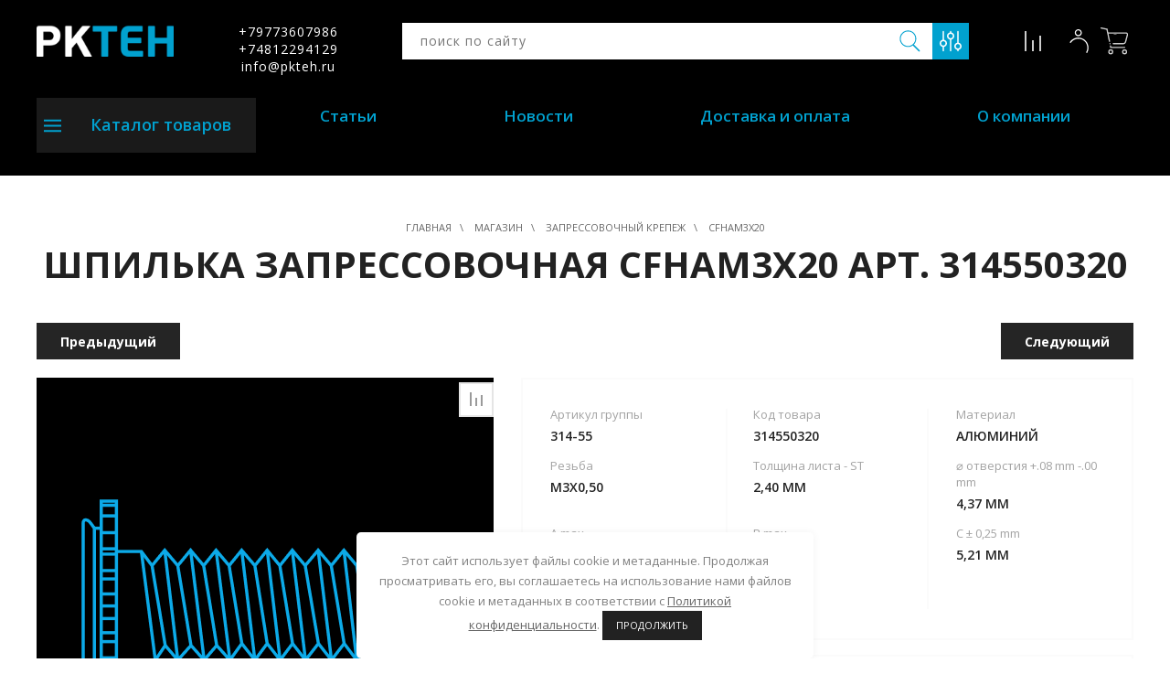

--- FILE ---
content_type: text/html; charset=utf-8
request_url: https://pkteh.ru/magazin/product/cfham3x20
body_size: 16172
content:
 <!doctype html>
<html lang="ru">
<head>
<meta charset="utf-8">
<meta name="robots" content="all">
<title>Шпилька запрессовочная CFHAM3x20 арт. 314550320</title> 
<meta name="description" content="Шпилька запрессовочная CFHAM3x20 арт. 314550320">
<meta name="keywords" content="CFHAM3x20">
<meta name="SKYPE_TOOLBAR" content="SKYPE_TOOLBAR_PARSER_COMPATIBLE">
<meta name="viewport" content="width=device-width, height=device-height, initial-scale=1.0, maximum-scale=1.0, user-scalable=no">
<meta name="msapplication-tap-highlight" content="no"/>
<meta name="format-detection" content="telephone=no">
<meta http-equiv="x-rim-auto-match" content="none">

<link rel="stylesheet" href="/t/v4175/images/css/seo_optima_b.scss.css">
<script src="/t/v4175/images/js/seo_optima_b.js"></script> 
<link rel="stylesheet" href="/g/css/styles_articles_tpl.css">
<link rel="stylesheet" href="/t/v4175/images/css/styles.css">
<link rel="stylesheet" href="/t/v4175/images/css/designblock.scss.css">
<link rel="stylesheet" href="/t/v4175/images/css/s3_styles.scss.css">
<!-- Custom styles -->
<link rel="stylesheet" href="/g/libs/jqueryui/datepicker-and-slider/css/jquery-ui.css">
<link rel="stylesheet" href="/g/libs/lightgallery/v1.2.19/lightgallery.css">
<link rel="stylesheet" href="/g/libs/remodal/css/remodal.css">
<link rel="stylesheet" href="/g/libs/remodal/css/remodal-default-theme.css">
<!-- Custom styles -->
<script src="/g/libs/jquery/1.10.2/jquery.min.js"></script>
<script src="/g/s3/misc/adaptiveimage/1.0.0/adaptiveimage.js"></script>

            <!-- 46b9544ffa2e5e73c3c971fe2ede35a5 -->
            <script src='/shared/s3/js/lang/ru.js'></script>
            <script src='/shared/s3/js/common.min.js'></script>
        <link rel='stylesheet' type='text/css' href='/shared/s3/css/calendar.css' /><link rel='stylesheet' type='text/css' href='/shared/highslide-4.1.13/highslide.min.css'/>
<script type='text/javascript' src='/shared/highslide-4.1.13/highslide-full.packed.js'></script>
<script type='text/javascript'>
hs.graphicsDir = '/shared/highslide-4.1.13/graphics/';
hs.outlineType = null;
hs.showCredits = false;
hs.lang={cssDirection:'ltr',loadingText:'Загрузка...',loadingTitle:'Кликните чтобы отменить',focusTitle:'Нажмите чтобы перенести вперёд',fullExpandTitle:'Увеличить',fullExpandText:'Полноэкранный',previousText:'Предыдущий',previousTitle:'Назад (стрелка влево)',nextText:'Далее',nextTitle:'Далее (стрелка вправо)',moveTitle:'Передвинуть',moveText:'Передвинуть',closeText:'Закрыть',closeTitle:'Закрыть (Esc)',resizeTitle:'Восстановить размер',playText:'Слайд-шоу',playTitle:'Слайд-шоу (пробел)',pauseText:'Пауза',pauseTitle:'Приостановить слайд-шоу (пробел)',number:'Изображение %1/%2',restoreTitle:'Нажмите чтобы посмотреть картинку, используйте мышь для перетаскивания. Используйте клавиши вперёд и назад'};</script>
<link rel="icon" href="/favicon.svg" type="image/svg+xml">

<!--s3_require-->
<link rel="stylesheet" href="/g/basestyle/1.0.1/user/user.css" type="text/css"/>
<link rel="stylesheet" href="/g/basestyle/1.0.1/user/user.blue.css" type="text/css"/>
<script type="text/javascript" src="/g/basestyle/1.0.1/user/user.js" async></script>
<!--/s3_require-->

<!--s3_goal-->
<script src="/g/s3/goal/1.0.0/s3.goal.js"></script>
<script>new s3.Goal({map:{"8442":{"goal_id":"8442","object_id":"20522700","event":"submit","system":"metrika","label":"74e37332239559a8","code":"anketa"},"60042":{"goal_id":"60042","object_id":"20523100","event":"submit","system":"metrika","label":"8670622ecc714d79","code":"anketa"},"100440":{"goal_id":"100440","object_id":"1512640","event":"submit","system":"metrika","label":"dba84288644b0b1c","code":"anketa"}}, goals: [], ecommerce:[]});</script>
<!--/s3_goal-->
<link href="/g/s3/anketa2/1.0.0/css/jquery-ui.css" rel="stylesheet" type="text/css"/>

<!-- Shop init -->
			
		
		
		
			<link rel="stylesheet" type="text/css" href="/g/shop2v2/default/css/theme.less.css">		
			<script type="text/javascript" src="/g/printme.js"></script>
		<script type="text/javascript" src="/g/shop2v2/default/js/tpl.js"></script>
		<script type="text/javascript" src="/g/shop2v2/default/js/baron.min.js"></script>
		
			<script type="text/javascript" src="/g/shop2v2/default/js/shop2.2.js"></script>
		
	<script type="text/javascript">shop2.init({"productRefs": {"404825240":{"artikul_gruppy":{"a27906acc398b8d874f9fa7c04cc07e3":["676048840"]},"kod_tovara":{"4dfae42216a2d69a039a31b8a9268e9e":["676048840"]},"material_904":{"15394840":["676048840"]},"rez_ba_986":{"15390840":["676048840"]},"tolsina_lista___st_758":{"15391640":["676048840"]},"otverstia_08_mm___00_mm_408":{"15391840":["676048840"]},"a_max_601":{"15392440":["676048840"]},"b_max_983":{"15393240":["676048840"]},"c_0_25_mm":{"15393440":["676048840"]},"e_max_479":{"15394040":["676048840"]},"k_min_922":{"15394240":["676048840"]}}},"apiHash": {"getPromoProducts":"fdf0c9c334a33f48bb3f5dfbeb47b3d4","getSearchMatches":"a7fdf78c2b81378eb36a0aac4d50d13e","getFolderCustomFields":"67f839e140337a9ed01b4d6c9aa460c5","getProductListItem":"25d306253fdb8daac9f2b21b83509bfa","cartAddItem":"5ffd4da18a4eaf9a8d25902dec7fcdbb","cartRemoveItem":"167cf67a85cc69a0d7cb55e2117b056a","cartUpdate":"971758bf345ab90ca75ad37843f21d00","cartRemoveCoupon":"7888d45ff5c7e2f7b4c297925df2c254","cartAddCoupon":"ea9543caa06e0e20408876833dc8691b","deliveryCalc":"a0be32741809984324f163ef2aa6083b","printOrder":"5380c8b13aed373b5e458ea137a0cd9c","cancelOrder":"789a19f779a0e828ed7713689ef26447","cancelOrderNotify":"ea48c79e880c20e254ce79037afea565","repeatOrder":"495f93aa9482cdd828a062bb8eb103da","paymentMethods":"9ea2406a34302a0709f90399dab0195d","compare":"e38253b992aa0e5a8018cf325bbacc02"},"hash": null,"verId": 2583309,"mode": "product","step": "","uri": "/magazin","IMAGES_DIR": "/d/","my": {"show_sections":false,"buy_alias":"\u041a\u0423\u041f\u0418\u0422\u042c","buy_mod":true,"gr_auth_placeholder":true,"gr_show_collcetions_amount":false,"gr_kinds_slider":true,"gr_cart_titles":true,"gr_filter_range_slider":true,"gr_search_range_slider":true,"gr_unwrap_login_btns":true,"gr_view_class":" view_opened view-1","gr_vendor_in_thumbs":false,"gr_show_titles":true,"gr_pagelist_only_icons":true,"hide_share":true,"gr_options_more_btn":"\u0425\u0410\u0420\u0410\u041a\u0422\u0415\u0420\u0418\u0421\u0422\u0418\u041a\u0418","gr_log_in_place_order":"\u0412\u041e\u0419\u0422\u0418 \u0418 \u041e\u0424\u041e\u0420\u041c\u0418\u0422\u042c","gr_for_discount_reg2":"\u0420\u0415\u0413\u0418\u0421\u0422\u0420\u0410\u0426\u0418\u042f","gr_header_search_btn":"\u041f\u041e\u0418\u0421\u041a \u041f\u041e \u0421\u0410\u0419\u0422\u0423","gr_btn_autorization_header":"\u0410\u0412\u0422\u041e\u0420\u0418\u0417\u0410\u0426\u0418\u042f","gr_cat_top_name":"\u041a\u0410\u0422\u0410\u041b\u041e\u0413 \u0422\u041e\u0412\u0410\u0420\u041e\u0412","collection_mod_height":"400","collection_mod_width":"400","gr_product_one_click":"\u0417\u0430\u043a\u0430\u0437\u0430\u0442\u044c","gr_no_comments_title":"\u041e\u0442\u0437\u044b\u0432\u043e\u0432 \u043f\u043e\u043a\u0430 \u043d\u0435\u0442, \u0441\u0442\u0430\u043d\u044c\u0442\u0435 \u043f\u0435\u0440\u0432\u044b\u043c","gr_folder_link_name":"\u041a\u0410\u0422\u0410\u041b\u041e\u0413","search_form_btn":"\u041d\u0410\u0419\u0422\u0418","gr_cabinet_block_title":"\u0410\u0412\u0422\u041e\u0420\u0418\u0417\u0410\u0426\u0418\u042f","gr_comments_form_title":"\u0414\u041e\u0411\u0410\u0412\u0418\u0422\u042c \u041e\u0422\u0417\u042b\u0412","gr_comments_form_sub_tit":"\u0417\u0430\u043f\u043e\u043b\u043d\u0438\u0442\u0435 \u043e\u0431\u044f\u0437\u0430\u0442\u0435\u043b\u044c\u043d\u044b\u0435 \u043f\u043e\u043b\u044f","hide_vendor_in_list":true,"gr_cart_preview_version":"2.2.110-glasses-and-lenses-cart-preview","gr_main_blocks_version":"global:shop2.2.110-glasses-and-lenses-main-blocks.tpl","gr_comments_block":"global:shop2.2.110-glasses-and-lenses-comments.tpl","gr_main_blocks_tabs_wrap":true,"gr_product_template_name":"shop2.2.110-glasses-and-lenses-product-list-thumbs.tpl","gr_cart_page_version":"global:shop2.2.110-glasses-and-lenses-cart.tpl","gr_product_page_version":"global:shop2.2.110-glasses-and-lenses-product.tpl","gr_filter_version":"global:shop2.2.110-glasses-and-lenses-filter.tpl","gr_hide_no_amount_rating":true,"gr_rating_block_title":true,"special_alias":"\u0410\u043a\u0446\u0438\u044f","gr_show_collections_compare":true,"hide_in_filter":["price"]},"shop2_cart_order_payments": 3,"cf_margin_price_enabled": 0,"maps_yandex_key":"","maps_google_key":""});</script>
<style type="text/css">.product-item-thumb {width: 400px;}.product-item-thumb .product-image, .product-item-simple .product-image {height: 400px;width: 400px;}.product-item-thumb .product-amount .amount-title {width: 304px;}.product-item-thumb .product-price {width: 350px;}.shop2-product .product-side-l {width: 200px;}.shop2-product .product-image {height: 190px;width: 200px;}.shop2-product .product-thumbnails li {width: 56px;height: 56px;}</style>
<!-- Shop init -->
<!-- Theme styles -->
<link rel="stylesheet" href="/g/templates/shop2/2.110.2/glasses-and-lenses-shop/themes/theme4/theme.scss.css">
<!-- Theme styles -->

<script src="/g/libs/jqueryui/1.10.0/jquery-ui.min.js" type="text/javascript"></script>
<script src="/g/s3/anketa2/1.0.0/js/jquery.ui.datepicker-ru.js"></script>
 
<link rel="stylesheet" href="/g/libs/jquery-popover/0.0.3/jquery.popover.css">
<script src="/g/libs/jquery-popover/0.0.3/jquery.popover.min.js" type="text/javascript"></script>
<script src="/g/s3/misc/form/1.2.0/s3.form.js" type="text/javascript"></script>
<link rel="stylesheet" href="/g/libs/photoswipe/4.1.0/photoswipe.css">
<link rel="stylesheet" href="/g/libs/photoswipe/4.1.0/default-skin/default-skin.css">
<script type="text/javascript" src="/g/libs/photoswipe/4.1.0/photoswipe.min.js"></script>
<script type="text/javascript" src="/g/libs/photoswipe/4.1.0/photoswipe-ui-default.min.js"></script>
<script src="/g/libs/jquery-bxslider/4.1.2/jquery.bxslider.min.js" type="text/javascript"></script>
<script type="text/javascript" src="/t/v4175/images/js/main.js"></script>

<!--[if lt IE 10]> <script src="/g/libs/ie9-svg-gradient/0.0.1/ie9-svg-gradient.min.js"></script> <script src="/g/libs/jquery-placeholder/2.0.7/jquery.placeholder.min.js"></script> <script src="/g/libs/jquery-textshadow/0.0.1/jquery.textshadow.min.js"></script> <script src="/g/s3/misc/ie/0.0.1/ie.js"></script> <![endif]-->
<!--[if lt IE 9]> <script src="/g/libs/html5shiv/html5.js"></script> <![endif]-->
  

<!-- Custom js -->
<script src="/g/libs/jquery-responsive-tabs/1.6.3/jquery.responsiveTabs.min.js" charset="utf-8"></script>
<script src="/g/libs/jquery-match-height/0.7.2/jquery.matchHeight.min.js" charset="utf-8"></script>
<script src="/g/libs/jqueryui/datepicker-and-slider/js/jquery-ui.min.js" charset="utf-8"></script>
<script src="/g/libs/jqueryui/touch_punch/jquery.ui.touch_punch.min.js" charset="utf-8"></script>

<script src="/g/libs/owl-carousel/2.3.4/owl.carousel.min.js" charset="utf-8"></script>

<script src="/g/libs/flexmenu/1.4.2/flexmenu.min.modern.js" charset="utf-8"></script>
<script src="/g/libs/lightgallery/v1.2.19/lightgallery.js" charset="utf-8"></script>
<script src="/g/libs/jquery-slick/1.6.0/slick.min.js" charset="utf-8"></script>
<script src="/g/libs/remodal/js/remodal.js" charset="utf-8"></script>
<script src="/g/templates/shop2/2.110.2/glasses-and-lenses-shop/js/jquery.waslidemenu.js"></script>

<!-- Custom js -->

<!-- Site js -->
<script src="/g/s3/misc/form/shop-form/shop-form-minimal.js" charset="utf-8"></script>
<script src="/g/templates/shop2/2.110.2/glasses-and-lenses-shop/js/plugins.js" charset="utf-8"></script>
<!-- Site js -->

<script src="/t/v4175/images/js/shop_main.js" charset="utf-8"></script>

<link rel="stylesheet" href="/t/v4175/images/css/site_styles.scss.css">

<link rel="stylesheet" href="/t/v4175/images/site.addons.scss.css">

</head>
<body>
		 
		<div class="wrapper editorElement layer-type-wrapper" >
			<div class="side-panel side-panel-5 widget-type-side_panel editorElement layer-type-widget widget-3" data-layers="['widget-2':['tablet-landscape':'inSide','tablet-portrait':'inSide','mobile-landscape':'inSide','mobile-portrait':'inSide'],'widget-30':['tablet-landscape':'inSide','tablet-portrait':'inSide','mobile-landscape':'inSide','mobile-portrait':'inSide'],'widget-6':['tablet-landscape':'inSide','tablet-portrait':'inSide','mobile-landscape':'inSide','mobile-portrait':'inSide'],'widget-25':['tablet-landscape':'inSide','tablet-portrait':'inSide','mobile-landscape':'inSide','mobile-portrait':'inSide']]" data-phantom="1" data-position="left">
	<div class="side-panel-top">
		<div class="side-panel-button">
			<span class="side-panel-button-icon">
				<span class="side-panel-button-icon-line"></span>
				<span class="side-panel-button-icon-line"></span>
				<span class="side-panel-button-icon-line"></span>
			</span>
		</div>
		<div class="side-panel-top-inner" ></div>
	</div>
	<div class="side-panel-mask"></div>
	<div class="side-panel-content">
				<div class="side-panel-content-inner"></div>
	</div>
</div>   
			<div class="editorElement layer-type-block ui-droppable block-2" >
				<div class="editorElement layer-type-block ui-droppable block-3" >
					<div class="layout column layout_7" >
						<div class="site-name-7 widget-5 widget-type-site_name editorElement layer-type-widget">
							 <a href="//pkteh.ru"> 						 						 						<div class="sn-wrap">  
															<div class="sn-logo">
									 
									<img src="/thumb/2/jmKt2Nmb-XAbe4ysmnr5ow/200r/d/logo_pkteh4.png" alt="">
									 
								</div>
														   
						</div>
						 </a> 
				</div>
			</div>
			<div class="layout column layout_9" >
				  	<div class="phones-9 widget-6 phones-block contacts-block widget-type-contacts_phone editorElement layer-type-widget">
		<div class="inner">
			<label class="cell-icon" for="tg-phones-9">
				<div class="icon"></div>
			</label>
			<input id="tg-phones-9" class="tgl-but" type="checkbox">
			<div class="block-body-drop">
				<div class="cell-text">
					<div class="title"><div class="align-elem">Телефон:</div></div>
					<div class="text_body">
						<div class="align-elem">
															<div><a href="tel:+79773607986">+79773607986</a></div><div><a href="tel:+74812294129">+74812294129</a></div><div><a href="tel:">info@pkteh.ru</a></div>													</div>
					</div>
				</div>
			</div>
		</div>
	</div>
  
			</div>
			<div class="layout column layout_12" >
				<div class="editorElement layer-type-block ui-droppable block-5" >
					<div class="layout column layout_46" >
						<div class="editorElement layer-type-block ui-droppable block-18" >
							<div class="layout column layout_10" >
								  <div class="widget-7 search-10 wm-search widget-type-search editorElement layer-type-widget"
	 data-setting-type="fade"
	 data-setting-animate="0"
	 data-setting-animate_list="0,0,0,0,0"
		>
	<form class="wm-search-inner" method="get" action="/search">
		<input size="1" class="wm-input-default" placeholder="поиск по сайту" type="text" name="search" value="">
		<button class="wm-input-default" type="submit"></button>
	<re-captcha data-captcha="recaptcha"
     data-name="captcha"
     data-sitekey="6LcYvrMcAAAAAKyGWWuW4bP1De41Cn7t3mIjHyNN"
     data-lang="ru"
     data-rsize="invisible"
     data-type="image"
     data-theme="light"></re-captcha></form>
</div>  
							</div>
							<div class="layout column layout_13" >
								  <div class="site-header__search">
										<div class="site-header__search_btn"></div>
										<div class="site-header__search_body">
											<div class="site-header__search_wr">
													
	
<div class="shop2-block search-form">
	<div class="search-form__inner">
		<div class="search-form__header">Поиск</div>
		<div class="search-rows">
			<form action="/magazin/search" enctype="multipart/form-data">
				<input type="hidden" name="sort_by" value=""/>
				
									<div class="search-rows__row gr-field-style float_row">
						<div class="row-title field-title">Цена (руб.)<span style="display: inline-block;">:</span></div>
						<div class="row-body">
							<label class="input-from">
								<span class="from_title hide">от</span>
								<input name="s[price][min]" type="text" size="5" class="small" value=""  data-range_min="0" oninput="this.value = this.value.replace (/\D/, '')" />
							</label>
							<label class="input-to">
								<span class="to_title hide">до</span>
								<input name="s[price][max]" type="text" size="5" class="small" value=""  data-range_max="200000" oninput="this.value = this.value.replace (/\D/, '')" />
							</label>
							                                <div class="input_range_slider"></div>
                            						</div>
					</div>
				
									<div class="search-rows__row gr-field-style">
						<label class="row-title field-title" for="shop2-name">Название<span style="display: inline-block;">:</span></label>
						<div class="row-body">
							<input type="text" name="s[name]" size="20" id="shop2-name" value="" />
						</div>
					</div>
				
									<div class="search-rows__row gr-field-style">
						<label class="row-title field-title" for="shop2-article">Артикул<span style="display: inline-block;">:</span></label>
						<div class="row-body">
							<input type="text" name="s[article]" id="shop2-article" value="" />
						</div>
					</div>
				
									<div class="search-rows__row gr-field-style">
						<label class="row-title field-title" for="shop2-text">Текст<span style="display: inline-block;">:</span></label>
						<div class="row-body">
							<input type="text" name="search_text" size="20" id="shop2-text"  value="" />
						</div>
					</div>
				
				
									<div class="search-rows__row gr-field-style">
						<div class="row-title field-title">Выберите категорию<span style="display: inline-block;">:</span></div>
						<div class="row-body">
							<select name="s[folder_id]" id="s[folder_id]">
								<option value="">Все</option>
																																												<option value="151438100" >
											 Запрессовочный крепеж
										</option>
																																				<option value="151631500" >
											 Приварной крепёж
										</option>
																																				<option value="151632100" >
											 Развальцовочный крепеж
										</option>
																																				<option value="154807640" >
											 Резьбовая заклепка
										</option>
																																				<option value="157841840" >
											 Сварочная химия
										</option>
																								</select>
						</div>
					</div>

					<div id="shop2_search_custom_fields"></div>
								
									<div id="shop2_search_global_fields">
						
									</div>
								
									<div class="search-rows__row gr-field-style">
						<div class="row-title field-title">Производитель<span style="display: inline-block;">:</span></div>
						<div class="row-body">
							<select name="s[vendor_id]">
								<option value="">Все</option>          
																	<option value="26501" >Kemppi Финляндия</option>
																	<option value="41590500" >Бренд 9</option>
															</select>
						</div>
					</div>
				
														    <div class="search-rows__row gr-field-style">
					        <div class="row-title field-title">Тестовый флаг<span style="display: inline-block;">:</span></div>
					        <div class="row-body">
					            					            <select name="s[flags][359700]">
						            <option value="">Все</option>
						            <option value="1">да</option>
						            <option value="0">нет</option>
						        </select>
					        </div>
					    </div>
			    															    <div class="search-rows__row gr-field-style">
					        <div class="row-title field-title">Новинка<span style="display: inline-block;">:</span></div>
					        <div class="row-body">
					            					            <select name="s[flags][2]">
						            <option value="">Все</option>
						            <option value="1">да</option>
						            <option value="0">нет</option>
						        </select>
					        </div>
					    </div>
			    															    <div class="search-rows__row gr-field-style">
					        <div class="row-title field-title">Спецпредложение<span style="display: inline-block;">:</span></div>
					        <div class="row-body">
					            					            <select name="s[flags][1]">
						            <option value="">Все</option>
						            <option value="1">да</option>
						            <option value="0">нет</option>
						        </select>
					        </div>
					    </div>
			    									
				

									<div class="search-rows__row gr-field-style">
						<div class="row-title field-title">Результатов на странице<span style="display: inline-block;">:</span></div>
						<div class="row-body">
							<select name="s[products_per_page]">
																																		<option value="5">5</option>
																										<option value="20">20</option>
																										<option value="35">35</option>
																										<option value="50">50</option>
																										<option value="65">65</option>
																										<option value="80">80</option>
																										<option value="95">95</option>
															</select>
						</div>
					</div>
				
				<div class="search-rows__btn">
					<button type="submit" class="search-btn gr-button-1"><span>НАЙТИ</span></button>
				</div>
			</form >
		</div>
	</div>
</div><!-- Search Form -->											</div>
										</div>
									</div>
							</div>
						</div>
					</div>
					<div class="layout column layout_14" >
						  <a class="button-14 widget-9 widget-type-button editorElement layer-type-widget" href="/magazin/compare"  data-wr-class="popover-wrap-14"><span></span></a>  
					</div>
					<div class="layout column layout_15" >
						  <a class="button-15 widget-10 widget-type-button editorElement layer-type-widget" href="https://pkteh.ru/users"  data-wr-class="popover-wrap-15"><span></span></a>  
					</div>
					<div class="header-cart-wrap">
						<div id="shop2-cart-preview">
	<div class="cart-preview-icon"></div>
	<div class="cart-preview-amount">0</div>
	<a href="/magazin/cart" class="cart-preview-link">&nbsp;</a>
</div>					</div>
				</div>
			</div>
		</div>
		<div class="editorElement layer-type-block ui-droppable block-19" >
			<div class="layout column layout_4" >
				<div class="widget-2 horizontal menu-4 wm-widget-menu widget-type-menu_horizontal editorElement layer-type-widget" data-screen-button="more" data-responsive-tl="button" data-responsive-tp="button" data-responsive-ml="columned" data-more-text="Каталог товаров" data-child-icons="0">
					 
					<div class="menu-button">
						Меню
					</div>
					 
					<div class="menu-scroll">
						   <ul><li class="opened menu-item"><a href="/magazin/folder/zapressovochnyj-krepezh" ><span class="menu-item-text">Запрессовочный крепеж</span></a></li><li class="menu-item"><a href="/magazin/folder/privarnoj-krepezh" ><span class="menu-item-text">Приварной крепёж</span></a></li><li class="menu-item"><a href="/magazin/folder/razvalcovochnyj-krepezh" ><span class="menu-item-text">Развальцовочный крепеж</span></a></li><li class="menu-item"><a href="/rezbovye-zaklepki-1" ><span class="menu-item-text">Резьбовая заклепка</span></a></li><li class="menu-item"><a href="/magazin/folder/svarochnaya-himiya" ><span class="menu-item-text">Сварочная химия</span></a></li></ul> 
					</div>
					 
				</div>
			</div>
			<div class="layout column layout_49" >
				<div class="widget-30 horizontal menu-49 wm-widget-menu widget-type-menu_horizontal editorElement layer-type-widget" data-screen-button="more" data-responsive-tl="button" data-responsive-tp="button" data-responsive-ml="columned" data-more-text="..." data-child-icons="0">
					 
					<div class="menu-button">
						Меню
					</div>
					 
					<div class="menu-scroll">
						   <ul><li class="menu-item"><a href="/stati" ><span class="menu-item-text">Статьи</span></a></li><li class="menu-item"><a href="/novosti" ><span class="menu-item-text">Новости</span></a></li><li class="menu-item"><a href="/dostavka-i-oplata" ><span class="menu-item-text">Доставка и оплата</span></a></li><li class="menu-item"><a href="/o-kompanii" ><span class="menu-item-text">О компании</span></a></li></ul> 
					</div>
					 
				</div>
			</div>
		</div>
	</div>
	<div class="editorElement layer-type-block ui-droppable block-21" >
		<div class="editorElement layer-type-block ui-droppable block-22" >
			 
<div class="widget-38 path widget-type-path editorElement layer-type-widget" data-url="/magazin"><a href="/">Главная</a>&nbsp&nbsp&nbsp;\&nbsp&nbsp&nbsp; <a href="/magazin">Магазин</a>&nbsp&nbsp&nbsp;\&nbsp&nbsp&nbsp; <a href="//zapressovochnyj-krepezh">Запрессовочный крепеж</a>&nbsp&nbsp&nbsp;\&nbsp&nbsp&nbsp; CFHAM3x20</div> 
			<h1 class="h1 widget-39 widget-type-h1 editorElement layer-type-widget">
				Шпилька запрессовочная CFHAM3x20 арт. 314550320
			</h1>
			    
			<article class="content-64 content widget-40 widget-type-content editorElement layer-type-widget">
<div class="shop2-cookies-disabled shop2-warning hide"></div>


	
		
							
			
							
			
							
			
		
				
		
					
	<div class="shop2-product-navigation">
    <!--noindex--><a rel="nofollow" class="shop2-btn" href="/magazin/product/cfham3x20/prev">Предыдущий</a><!--/noindex-->
    <!--noindex--><a rel="nofollow" class="shop2-btn" href="/magazin/product/cfham3x20/next">Следующий</a><!--/noindex-->
    </div>

<div class="card-page">
	<div class="card-page__top">
		<div class="card-page__left">
			
			<div class="card-slider horizontal">
				
									<div class="card-slider__flags">
	                    <div class="product-flags">
	                        <div class="product-flags__left">
	                            	                            	                        </div>
	                        <div class="product-flags__right">
	                            	                        </div>
	                    </div>
	                </div>
                 <!-- .card-slider__flags -->
                
                
			<div class="product-compare">
			<label class="compare_plus gr-button-3">
				<input type="checkbox" value="676048840"/>
				Добавить к сравнению
			</label>
					</div>
		

				<div class="card-slider__items no_thumbs">
					<div class="card-slider__item">
						<div class="card-slider__image" style="background-image: url(/thumb/2/yuYD9K-hpT6RsEacutH6iQ/800r800/d/chachccfhacfhc.png);">
															<a href="/d/chachccfhacfhc.png">
									<img src="/thumb/2/yuYD9K-hpT6RsEacutH6iQ/800r800/d/chachccfhacfhc.png" alt="CFHAM3x20" title="CFHAM3x20" />
								</a>
													</div>
					</div>
									</div>
				
							</div> <!-- .card-slider -->

						
			
		</div>
		<div class="card-page__right">
			<form
				method="post"
				action="/magazin?mode=cart&amp;action=add"
				accept-charset="utf-8"
				class="shop2-product">

				<div class="shop2-product__inner">
					<input type="hidden" name="kind_id" value="676048840"/>
					<input type="hidden" name="product_id" value="404825240"/>
					<input type="hidden" name="meta" value='{&quot;artikul_gruppy&quot;:&quot;314-55&quot;,&quot;kod_tovara&quot;:&quot;314550320&quot;,&quot;material_904&quot;:&quot;15394840&quot;,&quot;rez_ba_986&quot;:&quot;15390840&quot;,&quot;tolsina_lista___st_758&quot;:&quot;15391640&quot;,&quot;otverstia_08_mm___00_mm_408&quot;:&quot;15391840&quot;,&quot;a_max_601&quot;:&quot;15392440&quot;,&quot;b_max_983&quot;:&quot;15393240&quot;,&quot;c_0_25_mm&quot;:&quot;15393440&quot;,&quot;e_max_479&quot;:&quot;15394040&quot;,&quot;k_min_922&quot;:&quot;15394240&quot;}'/>	


					<div class="shop2-product__top_panel">

						<div class="shop2-product__options">
							<div class="shop2-product__top">
				                
	
					
	
	
					<div class="shop2-product-article"><span>Артикул:</span> 314550320</div>
	
							
								
											                </div>
							<div class="shop2-product__opt_wrap">
			            		

 
	
		
			<div class="shop2-product-options">
			<div class="option-item odd"><div class="option-title">Артикул группы</div><div class="option-body">314-55</div></div><div class="option-item even"><div class="option-title">Код товара</div><div class="option-body">314550320</div></div><div class="option-item odd type-select"><div class="option-title">Материал</div><div class="option-body">Алюминий</div></div><div class="option-item even type-select"><div class="option-title">Резьба</div><div class="option-body">M3x0,50</div></div><div class="option-item odd type-select"><div class="option-title">Толщина листа - ST</div><div class="option-body">2,40 mm</div></div><div class="option-item even type-select"><div class="option-title">⌀ отверстия +.08 mm -.00 mm</div><div class="option-body">4,37 mm</div></div><div class="option-item odd type-select"><div class="option-title">A max</div><div class="option-body">4,35 mm</div></div><div class="option-item even type-select"><div class="option-title">B max</div><div class="option-body">1,91 mm</div></div><div class="option-item odd type-select"><div class="option-title">C ± 0,25 mm</div><div class="option-body">5,21 mm</div></div><div class="option-item even type-select"><div class="option-title">E Max</div><div class="option-body">1,91 mm</div></div><div class="option-item odd type-select"><div class="option-title">K Min</div><div class="option-body">4,00 mm</div></div>
		</div>
					<div class="options-more">
	            <span data-text="ХАРАКТЕРИСТИКИ">ХАРАКТЕРИСТИКИ</span>
	        </div>
        	
			            	</div>
							
								
	
	<div class="tpl-rating-block hide"><span class="tpl-rating-block-tit">Рейтинг:</span><div class="tpl-stars hide"><div class="tpl-rating" style="width: 0%;"></div></div>(0 голосов)</div>

	
			                			            </div>

			        </div>

						

					<div class="form-additional">
						<div class="item_desc"></div>
													<div class="product-price">
								<div class="product-price-title">Цена:</div>
									
											<div class="price-current price_on_request"><strong>Цена по запросу</strong></div>
								</div>
								

	<div class="product-amount">
					<div class="amount-title">Количество:</div>
							<div class="shop2-product-amount">
				<button type="button" class="amount-minus">&#8722;</button><input type="text" name="amount" data-kind="676048840"  data-min="1" data-multiplicity="0.1" maxlength="7" value="1" /><button type="button" class="amount-plus">&#43;</button>
			</div>
							<div class="amount-min">
					от 1 сот. шт.
					по 0.1 сот. шт.
				</div>
						</div>
							
			<button class="shop-product-btn type-3 buy" type="submit">
			<span>КУПИТЬ</span>
		</button>
	
<input type="hidden" value="CFHAM3x20" name="product_name" />
<input type="hidden" value="https:///magazin/product/cfham3x20" name="product_link" />							<div class="buy-one-click gr-button-1" data-remodal-target="one-click" data-api-url="/-/x-api/v1/public/?method=form/postform&param[form_id]=20522700&param[tpl]=global:shop2.form.minimal.tpl&param[hide_title]=0&param[placeholdered_fields]=1&param[product_link]=pkteh.ru/magazin/product/cfham3x20&param[product_name]=CFHAM3x20">Купить в 1 клик</div>
																		
					</div>

										<div class="one_click_mobile_wr">
						<div class="one-click-form-name">
							<div class="one-click-form-title">Покупка в один клик</div>
							<div class="one-click-form-desc">просто оставьте телефон:</div>
						</div>
	            	</div>
	            		            								            		            

				</div>
			<re-captcha data-captcha="recaptcha"
     data-name="captcha"
     data-sitekey="6LcYvrMcAAAAAKyGWWuW4bP1De41Cn7t3mIjHyNN"
     data-lang="ru"
     data-rsize="invisible"
     data-type="image"
     data-theme="light"></re-captcha></form><!-- Product -->
			<div class="one-click-form">
				<div class="one-click-form__inner_one">

					<div class="one-click-form__name">
						<div class="one-click-form__title">Покупка в один клик</div>
						<div class="one-click-form_desc">просто оставьте телефон:</div>
					</div>
										
                        	
	    
        
    <div class="tpl-anketa" data-api-url="/-/x-api/v1/public/?method=form/postform&param[form_id]=20522700" data-api-type="form">
    		    	                <div class="tpl-anketa__right">
	        	            <form method="post" action="/magazin" data-s3-anketa-id="20522700">
	                <input type="hidden" name="param[placeholdered_fields]" value="1" />
	                <input type="hidden" name="form_id" value="20522700">
	                	                	                <input type="hidden" name="param[hide_title]" value="1" />
	                <input type="hidden" name="param[product_name]" value="CFHAM3x20" />
                	<input type="hidden" name="param[product_link]" value="https://https://pkteh.ru/magazin/product/cfham3x20" />
                	<input type="hidden" name="param[policy_checkbox]" value="1" />
                	<input type="hidden" name="param[has_span_button]" value="" />
	                <input type="hidden" name="tpl" value="global:shop2.form.minimal.tpl">
	                		                		                    		                        <div class="tpl-field type-hidden hide tpl-field__product-link">
		                            		                            
		                            		                            <div class="field-value">
		                                																					<input type="hidden"
												 
			                                    size="" 
			                                    maxlength="" 
			                                    value="https://https://pkteh.ru/magazin/product/cfham3x20" 
			                                    class="tpl-anketa__product-link"			                                    name="d[0]" 
		                                    />
		                                		                                
		                                		                            </div>
		                        </div>
		                    		                		                    		                        <div class="tpl-field type-hidden hide tpl-field__ip">
		                            		                            
		                            		                            <div class="field-value">
		                                																					<input type="hidden"
												 
			                                    size="" 
			                                    maxlength="" 
			                                    value="18.223.187.243" 
			                                    class="tpl-anketa__ip"			                                    name="d[1]" 
		                                    />
		                                		                                
		                                		                            </div>
		                        </div>
		                    		                		                    		                        <div class="tpl-field type-hidden hide tpl-field__product-name">
		                            		                            
		                            		                            <div class="field-value">
		                                																					<input type="hidden"
												 
			                                    size="" 
			                                    maxlength="" 
			                                    value="CFHAM3x20" 
			                                    class="tpl-anketa__product-name"			                                    name="d[2]" 
		                                    />
		                                		                                
		                                		                            </div>
		                        </div>
		                    		                		                    		                        <div class="tpl-field type-checkbox field-required policy_checkbox">
		                            		                            
		                            		                            <div class="field-value">
		                                		                                		                                    <ul>
		                                        		                                            <li>
	                                            		
	                                            		<label>
	                                            			<input 
	                                            				 required  
			                                            		type="checkbox" 
			                                            		checked="checked" 
			                                            		value="Да" 
			                                            		name="d[3]" 
		                                            		/>
	                                            			<span>Я выражаю <a href="/registraciya/agreement" onclick="window.open(this.href, '', 'resizable=no,status=no,location=no,toolbar=no,menubar=no,fullscreen=no,scrollbars=no,dependent=no,width=500,left=500,height=700,top=700'); return false;">согласие на передачу и обработку персональных данных&nbsp;</a><br />
в соответствии с <a href="/politika-konfidencialnosti" onclick="window.open(this.href, '', 'resizable=no,status=no,location=no,toolbar=no,menubar=no,fullscreen=no,scrollbars=no,dependent=no,width=500,left=500,height=700,top=700'); return false;">Политикой конфиденциальности</a> <ins class="field-required-mark">*</ins></span>
	                                            		</label>
		                                        	</li>
		                                        		                                    </ul>
		                                		                                
		                                		                            </div>
		                        </div>
		                    		                		                    		                        <div class="tpl-field type-phone field-required last-inline">
		                            		                            
		                            		                            <div class="field-value">
		                                		                                		                                    <input type="text" 
		                                    	 required  
			                                    size="30" 
			                                    maxlength="100" 
			                                    value="" 
			                                    name="d[4]" 
			                                    placeholder="Телефон *" 
		                                    />
		                                		                                
		                                		                            </div>
		                        </div>
		                    		                	
	        			        		
	                	
	                <div class="tpl-field tpl-field-button">
	                    <button type="submit" class="tpl-form-button">Отправить</button>
	                </div>
	
	            <re-captcha data-captcha="recaptcha"
     data-name="captcha"
     data-sitekey="6LcYvrMcAAAAAKyGWWuW4bP1De41Cn7t3mIjHyNN"
     data-lang="ru"
     data-rsize="invisible"
     data-type="image"
     data-theme="light"></re-captcha></form>
	            
	        		        	
	                </div>
    </div>

				</div>
			</div>

		</div>
	</div>
	<div class="card-page__bottom">

					



	<div id="product-tabs" class="shop-product-data">
									<ul class="shop-product-data__nav">
					<li class="active-tab"><a href="#shop2-tabs-01"><span>Отзывы</span></a></li>
				</ul>
			
						<div class="shop-product-data__desc">

								
								
								
				
								
															<div class="desc-area comments_block active-area" id="shop2-tabs-01">
		                    							
	<div class="comments-block">

				
			<div class="no_comments_title">Отзывов пока нет, станьте первым</div>

				
				
				
		<a class="comments_btn gr-button-2"  data-remodal-target="popap-comments-form">ДОБАВИТЬ ОТЗЫВ</a>

			<div class="remodal" data-remodal-id="popap-comments-form" role="dialog">
				<button data-remodal-action="close" class="close-button"><span>Закрыть</span></button>

					    
							<div class="comments-form">
										<div class="comments-form__body">
						<div class="comments-form__title">ДОБАВИТЬ ОТЗЫВ</div>
												<div class="comments-form__sub_tit">Заполните обязательные поля</div>
												

						<div class="tpl-info">
							Заполните обязательные поля <span class="tpl-required">*</span>.
						</div>

						<form method="post" class="tpl-form">
																								<input type="hidden" name="comment_id" value="" />
																							
									<div class="tpl-field">
																						<label class="field-title" for="d[1]">
													Имя:
																											<span class="tpl-required">*</span>
																																						</label>
																			
										<div class="tpl-value">
																							<input  type="text" size="40" name="author_name"   />
																					</div>

										
									</div>
																							
									<div class="tpl-field">
																						<label class="field-title" for="d[1]">
													E-mail:
																											<span class="tpl-required">*</span>
																																						</label>
																			
										<div class="tpl-value">
																							<input  type="text" size="40" name="author"   />
																					</div>

										
									</div>
																							
									<div class="tpl-field">
																						<label class="field-title" for="d[1]">
													Комментарий:
																											<span class="tpl-required">*</span>
																																						</label>
																			
										<div class="tpl-value">
																							<textarea  cols="55" rows="3" name="text"></textarea>
																					</div>

										
									</div>
																							
									<div class="tpl-field">
																						<label class="field-title" for="d[1]">
													Оценка:
																											<span class="tpl-required">*</span>
																																						</label>
																			
										<div class="tpl-value">
											
																									<div class="tpl-stars">
														<span>1</span>
														<span>2</span>
														<span>3</span>
														<span>4</span>
														<span>5</span>
														<input name="rating" type="hidden" value="0" />
													</div>
												
																					</div>

										
									</div>
																															    <div class="tpl-field tpl-field-reg">
								    	<div class="comments-chekbox">
										    <label>
										        <input type="checkbox" class="auth_reg" name="personal_data" value="1"  />
										    </label>
										   										   	<span class="personal_data_text">
										   	
																									Я выражаю <a href="/registraciya/agreement" onclick="window.open(this.href, '', 'resizable=no,status=no,location=no,toolbar=no,menubar=no,fullscreen=no,scrollbars=no,dependent=no,width=500,left=500,height=700,top=700'); return false;">согласие на передачу и обработку персональных данных&nbsp;</a><br />
в соответствии с <a href="/politika-konfidencialnosti" onclick="window.open(this.href, '', 'resizable=no,status=no,location=no,toolbar=no,menubar=no,fullscreen=no,scrollbars=no,dependent=no,width=500,left=500,height=700,top=700'); return false;">Политикой конфиденциальности</a>
																						   	</span>
										    										    									    </div>
								    </div>
															
							<div class="tpl-field-button">
								<button type="submit" class="gr-button-2">
									Отправить
								</button>
							</div>

						<re-captcha data-captcha="recaptcha"
     data-name="captcha"
     data-sitekey="6LcYvrMcAAAAAKyGWWuW4bP1De41Cn7t3mIjHyNN"
     data-lang="ru"
     data-rsize="invisible"
     data-type="image"
     data-theme="light"></re-captcha></form>

						
					</div>
				</div>
				
			</div>	
			
						
		
		
	</div>	

		                </div>
		                            
                

			</div><!-- Product Desc -->
		
				
	</div>
									
<div class="collections">
	<div class="collections__inner">
			</div>
</div>	    
	    
	    <div class="remodal" data-remodal-id="one-click" role="dialog" data-remodal-options="hashTracking: false">
				<button data-remodal-action="close" class="gr-icon-btn close-button"><span>Закрыть</span></button>
				<div class="one-click-form-name">
					<div class="one-click-form-title">Покупка в один клик</div>
					<div class="one-click-form-desc">просто оставьте телефон:</div>
				</div>
				
				
                        	
	    
        
    <div class="tpl-anketa" data-api-url="/-/x-api/v1/public/?method=form/postform&param[form_id]=20522700" data-api-type="form">
    		    	                <div class="tpl-anketa__right">
	        	            <form method="post" action="/magazin" data-s3-anketa-id="20522700">
	                <input type="hidden" name="param[placeholdered_fields]" value="1" />
	                <input type="hidden" name="form_id" value="20522700">
	                	                	                <input type="hidden" name="param[hide_title]" value="1" />
	                <input type="hidden" name="param[product_name]" value="CFHAM3x20" />
                	<input type="hidden" name="param[product_link]" value="https://https://pkteh.ru/magazin/product/cfham3x20" />
                	<input type="hidden" name="param[policy_checkbox]" value="1" />
                	<input type="hidden" name="param[has_span_button]" value="" />
	                <input type="hidden" name="tpl" value="global:shop2.form.minimal.tpl">
	                		                		                    		                        <div class="tpl-field type-hidden hide tpl-field__product-link">
		                            		                            
		                            		                            <div class="field-value">
		                                																					<input type="hidden"
												 
			                                    size="" 
			                                    maxlength="" 
			                                    value="https://https://pkteh.ru/magazin/product/cfham3x20" 
			                                    class="tpl-anketa__product-link"			                                    name="d[0]" 
		                                    />
		                                		                                
		                                		                            </div>
		                        </div>
		                    		                		                    		                        <div class="tpl-field type-hidden hide tpl-field__ip">
		                            		                            
		                            		                            <div class="field-value">
		                                																					<input type="hidden"
												 
			                                    size="" 
			                                    maxlength="" 
			                                    value="18.223.187.243" 
			                                    class="tpl-anketa__ip"			                                    name="d[1]" 
		                                    />
		                                		                                
		                                		                            </div>
		                        </div>
		                    		                		                    		                        <div class="tpl-field type-hidden hide tpl-field__product-name">
		                            		                            
		                            		                            <div class="field-value">
		                                																					<input type="hidden"
												 
			                                    size="" 
			                                    maxlength="" 
			                                    value="CFHAM3x20" 
			                                    class="tpl-anketa__product-name"			                                    name="d[2]" 
		                                    />
		                                		                                
		                                		                            </div>
		                        </div>
		                    		                		                    		                        <div class="tpl-field type-checkbox field-required policy_checkbox">
		                            		                            
		                            		                            <div class="field-value">
		                                		                                		                                    <ul>
		                                        		                                            <li>
	                                            		
	                                            		<label>
	                                            			<input 
	                                            				 required  
			                                            		type="checkbox" 
			                                            		checked="checked" 
			                                            		value="Да" 
			                                            		name="d[3]" 
		                                            		/>
	                                            			<span>Я выражаю <a href="/registraciya/agreement" onclick="window.open(this.href, '', 'resizable=no,status=no,location=no,toolbar=no,menubar=no,fullscreen=no,scrollbars=no,dependent=no,width=500,left=500,height=700,top=700'); return false;">согласие на передачу и обработку персональных данных&nbsp;</a><br />
в соответствии с <a href="/politika-konfidencialnosti" onclick="window.open(this.href, '', 'resizable=no,status=no,location=no,toolbar=no,menubar=no,fullscreen=no,scrollbars=no,dependent=no,width=500,left=500,height=700,top=700'); return false;">Политикой конфиденциальности</a> <ins class="field-required-mark">*</ins></span>
	                                            		</label>
		                                        	</li>
		                                        		                                    </ul>
		                                		                                
		                                		                            </div>
		                        </div>
		                    		                		                    		                        <div class="tpl-field type-phone field-required last-inline">
		                            		                            
		                            		                            <div class="field-value">
		                                		                                		                                    <input type="text" 
		                                    	 required  
			                                    size="30" 
			                                    maxlength="100" 
			                                    value="" 
			                                    name="d[4]" 
			                                    placeholder="Телефон *" 
		                                    />
		                                		                                
		                                		                            </div>
		                        </div>
		                    		                	
	        			        		
	                	
	                <div class="tpl-field tpl-field-button">
	                    <button type="submit" class="tpl-form-button">Отправить</button>
	                </div>
	
	            <re-captcha data-captcha="recaptcha"
     data-name="captcha"
     data-sitekey="6LcYvrMcAAAAAKyGWWuW4bP1De41Cn7t3mIjHyNN"
     data-lang="ru"
     data-rsize="invisible"
     data-type="image"
     data-theme="light"></re-captcha></form>
	            
	        		        	
	                </div>
    </div>
				
			</div> <!-- one-click-form -->
	    			
		
	</div>
</div>		
		
		<div class="gr-back-btn">
			<a href="javascript:shop2.back()" class="shop2-btn shop2-btn-back">Назад</a>
		</div>

	





</article>
		</div>
	</div>
	<div class="editorElement layer-type-block ui-droppable block-13" >
		<div class="editorElement layer-type-block ui-droppable block-15" >
			  	    
    
    
    
        
    		<div class="blocklist blocklist-33 widget-21 horizontal_mode widget-type-block_list editorElement layer-type-widget" data-slider="1,1,1,1,1" data-swipe="0,0,0,0,0" data-setting-mode="horizontal" data-setting-pause="4000" data-setting-auto="1" data-setting-controls="1,1,1,1,1" data-setting-pager="0,0,0,0,0" data-setting-pager_selector=".blocklist-33 .pager-wrap" data-setting-prev_selector=".blocklist-33 .prev" data-setting-next_selector=".blocklist-33 .next" data-setting-count="3,3,3,3,3" data-setting-columns="4,4,3,2,2" data-setting-move="" data-setting-prev_text="" data-setting-next_text="" data-setting-auto_controls_selector=".blocklist-33 .auto_controls" data-setting-auto_controls="0,0,0,0,0" data-setting-autoControlsCombine="0" data_photo_swipe="0" item_id="33" data-setting-vertical_aligner="none">

                        			<div class="body-outer" data-columns="0,0,0,0,0">
				<div class="body">
					<div class="swipe-shadow-left"></div>
					<div class="swipe-shadow-right"></div>
					<div class="list"><div class="item-outer"><div class="item"><div class="image"><a href="#"><span class="img-convert img-contain"><img src="/thumb/2/lrp1xsiXrDbbtWnk1Dlf9g/r/d/brand_1.png" alt="Разнообразный и богатый опыт"></span></a><div class="image-inner"></div></div></div></div><div class="item-outer"><div class="item"><div class="image"><a href="#"><span class="img-convert img-contain"><img src="/thumb/2/cH3bAUnFQu8aKZHCDJgH6Q/r/d/brand_3.png" alt="Значимость этих проблем"></span></a><div class="image-inner"></div></div></div></div><div class="item-outer"><div class="item"><div class="image"><a href="#"><span class="img-convert img-contain"><img src="/thumb/2/3cfFbf5YokBzrQW8FYTFng/r/d/brand_4.png" alt="Таким образом дальнейшее развитие различных"></span></a><div class="image-inner"></div></div></div></div><div class="item-outer"><div class="item"><div class="image"><a href="#"><span class="img-convert img-contain"><img src="/thumb/2/1maG2o-4iXdLJvFA8dduow/r/d/brand_5.png" alt="Таким образом дальнейшее развитие различных"></span></a><div class="image-inner"></div></div></div></div></div>
				</div>
			</div>
                                			<div class="controls">
				<span class="prev"></span>
				<span class="next"></span>
			</div>
            
			<div class="bx-pager-wrap">
				<div class="bx-auto_controls">
                            			<div class="auto_controls"></div>
            
                            			<div class="pager-wrap"></div>
            
				</div>
			</div>

		</div>

        
      
		</div>
	</div>
	<div class="editorElement layer-type-block ui-droppable block-16" style="background: linear-gradient(rgba(15, 15, 15, 0.9), rgba(15, 15, 15, 0.9)), url('/thumb/2/MfMk3d6WkifsyOp2rTH0EQ/r/d/8972.jpg') 50%/cover no-repeat;">
		<div class="editorElement layer-type-block ui-droppable block-17" >
			<div class="editorElement layer-type-block ui-droppable block-23" >
				<div class="layout column layout_57" >
					<div class="editorElement layer-type-block ui-droppable block-24" >
						<div class="site-name-55 widget-32 widget-type-site_name editorElement layer-type-widget">
							 <a href="//pkteh.ru"> 						 						 						<div class="sn-wrap">  
															<div class="sn-logo">
									 
									<img src="/thumb/2/jmKt2Nmb-XAbe4ysmnr5ow/200r/d/logo_pkteh4.png" alt="">
									 
								</div>
														   
						</div>
						 </a> 
				</div>
				<div class="site-description widget-34 widget-type-site_description editorElement layer-type-widget">
					 
					<div class="align-elem">
						Продажа запрессовочного и приварного крепежа, оборудования, заклёпки, заклёпки гайки
					</div>
					 
				</div>
				  	<div class="phones-56 widget-33 phones-block contacts-block widget-type-contacts_phone editorElement layer-type-widget">
		<div class="inner">
			<label class="cell-icon" for="tg-phones-56">
				<div class="icon"></div>
			</label>
			<input id="tg-phones-56" class="tgl-but" type="checkbox">
			<div class="block-body-drop">
				<div class="cell-text">
					<div class="title"><div class="align-elem">Телефон:</div></div>
					<div class="text_body">
						<div class="align-elem">
															<div><a href="tel:+79773607986">+79773607986</a></div><div><a href="tel:+74812294129">+74812294129</a></div><div><a href="tel:">info@pkteh.ru</a></div>													</div>
					</div>
				</div>
			</div>
		</div>
	</div>
    	<a class="button-59 widget-35 widget-type-button editorElement layer-type-widget" href="#"  data-api-type="popup-form" data-api-url="/-/x-api/v1/public/?method=form/postform&param[form_id]=20522100&param[tpl]=wm.form.popup.tpl&placeholder=title&tit_en=1&sh_err_msg=0&ic_en=0&u_s=/registraciya" data-wr-class="popover-wrap-59"><span>Обратная связь</span></a>
        <div class="address-61 widget-37 address-block contacts-block widget-type-contacts_address editorElement layer-type-widget">
        <div class="inner">
            <label class="cell-icon" for="tg61">
                <div class="icon"></div>
            </label>
            <input id="tg61" class="tgl-but" type="checkbox">
            <div class="block-body-drop">
                <div class="cell-text">
                    <div class="title"><div class="align-elem">Адрес:</div></div>
                    <div class="text_body">
                        <div class="align-elem">214025, РФ, г. Смоленск, ул. Нормандия-Неман, д. 27.</div>
                    </div>
                </div>
            </div>
        </div>
    </div>
  
				<div class="site-counters widget-36 widget-type-site_counters editorElement layer-type-widget">
					 
<!--__INFO2026-01-30 00:30:06INFO__-->
 
				</div>
			</div>
		</div>
		<div class="layout column layout_41" >
			<nav class="menu-columns-wrap menuColumns menu-col-41 widget-25 wm-widget-menu widget-type-menu_columns editorElement layer-type-widget" data-columns="3,4,3,2,1" data-has_delimiters="0,0">
				    <ul class="menu-columns-items"><li class="menu-item"><a href="/stati" ><span class="menu-item-text">Статьи</span></a></li><li class="menu-item"><a href="/novosti" ><span class="menu-item-text">Новости</span></a></li><li class="menu-item"><a href="/dostavka-i-oplata" ><span class="menu-item-text">Доставка и оплата</span></a></li><li class="menu-item"><a href="/o-kompanii" ><span class="menu-item-text">О компании</span></a></li></ul> 
				<div class="menu-columns-content"></div>
				 
			</nav>
		</div>
	</div>
	<div class="layout columned columns-3 layout_42_id_44" >
		<div class="layout column layout_44" >
			<div class="site-copyright widget-27 widget-type-site_copyright editorElement layer-type-widget">
				 
				<div class="align-elem">
					© 2013 ООО «Промышленные крепёжные технологии»<br />
All rights reserved 
				</div>
				 
			</div>
		</div>
		<div class="layout column layout_43" >
			<div class="widget-26 widgetsocial-43 widget-type-social_links editorElement layer-type-widget">
				 <div class="soc-content">  <div class="soc-item telegram"><a href="https://t.me/info_pkteh" class="soc" target="_blank"><span class="wg-soc-icon"></span></a></div></div>
</div>
</div>
<div class="layout column layout_45" >
	  <div class="mega-copyright widget-28  widget-type-mega_copyright editorElement layer-type-widget"><span style='font-size:14px;' class='copyright'><a href="https://megagroup.by" target="_blank" class="copyright" rel="nofollow"><img src="/g/mlogo/svg/megagroup-ru-megagroup-ru-light.svg" alt="Сайт от МегаСайтГрупп - Ваш успех в онлайн"></a></span></div>  </br><div class="confidencial_politic">        
	<a href="/politika-konfidencialnosti">Политика конфиденциальности</a>
</div>
</div>
</div>
</div>
</div>
</div>


<div class="cookies-warning cookies-block-js">
	<div class="cookies-warning__body">
		Этот сайт использует файлы cookie и метаданные. 
Продолжая просматривать его, вы соглашаетесь на использование нами файлов cookie и метаданных в соответствии 
с <a target="_blank" href="/politika-konfidencialnosti">Политикой конфиденциальности</a>.
		<div class="cookies-warning__close gr-button-5 cookies-close-js">
			Продолжить
		</div>
	</div>
</div>

<!-- assets.bottom -->
<!-- </noscript></script></style> -->
<script src="/my/s3/js/site.min.js?1769681696" ></script>
<script src="https://cp.onicon.ru/loader/5fd0c58ab887ee387f8b457f.js" data-auto async></script>
<!-- Yandex.Metrika counter -->
<script type="text/javascript">
    (function(m,e,t,r,i,k,a){
        m[i]=m[i]||function(){(m[i].a=m[i].a||[]).push(arguments)};
        m[i].l=1*new Date();
        k=e.createElement(t),a=e.getElementsByTagName(t)[0],k.async=1,k.src=r,a.parentNode.insertBefore(k,a)
    })(window, document,'script','//mc.yandex.ru/metrika/tag.js', 'ym');

    ym(80611927, 'init', {accurateTrackBounce:true, trackLinks:true, clickmap:true, params: {__ym: {isFromApi: 'yesIsFromApi'}}});
</script>
<noscript><div><img src="https://mc.yandex.ru/watch/80611927" style="position:absolute; left:-9999px;" alt="" /></div></noscript>
<!-- /Yandex.Metrika counter -->
<script >/*<![CDATA[*/
var megacounter_key="f7e9573a88c1f11b2dc1ad7bf3feeb03";
(function(d){
    var s = d.createElement("script");
    s.src = "//counter.megagroup.ru/loader.js?"+new Date().getTime();
    s.async = true;
    d.getElementsByTagName("head")[0].appendChild(s);
})(document);
/*]]>*/</script>
<script >/*<![CDATA[*/
$ite.start({"sid":2562311,"vid":2583309,"aid":3085864,"stid":4,"cp":24,"active":true,"domain":"pkteh.ru","lang":"ru","trusted":false,"debug":false,"captcha":3});
/*]]>*/</script>
<!-- /assets.bottom -->
</body>
 
</html>

--- FILE ---
content_type: text/css
request_url: https://pkteh.ru/t/v4175/images/css/styles.css
body_size: 32603
content:
@import "fonts.css";
html{font-family:sans-serif;-ms-text-size-adjust:100%;-webkit-text-size-adjust:100%;}body{margin:0;background: #fff;-webkit-font-smoothing:antialiased;-moz-osx-font-smoothing:grayscale;}body::before{content:""; height: 1px; display: block; margin-top: -1px;}article,aside,details,figcaption,figure,footer,header,hgroup,main,menu,nav,section,summary{display:block}audio,canvas,progress,video{display:inline-block;vertical-align:baseline}audio:not([controls]){display:none;height:0}[hidden],template{display:none}a{background-color:transparent;color:inherit;}a:active,a:hover{outline:0}abbr[title]{border-bottom:1px dotted}b,strong{font-weight:bold}dfn{font-style:italic}h1{margin: 0; font-size: inherit; font-weight: inherit;}mark{background:#ff0;color:#000}small{font-size:80%}sub,sup{font-size:75%;line-height:0;position:relative;vertical-align:baseline}sup{top:-0.5em}sub{bottom:-0.25em}img{border:0}svg:not(:root){overflow:hidden}figure{margin:1em 40px}hr{box-sizing:content-box;height:0}pre{overflow:auto}code,kbd,pre,samp{font-family:monospace,monospace;font-size:1em}button,input,optgroup,select,textarea{color:#000;font:inherit;margin:0}button{overflow:visible}button,select{text-transform:none}button,html input[type="button"],input[type="reset"],input[type="submit"]{-webkit-appearance:button;cursor:pointer}button[disabled],html input[disabled]{cursor:default}button::-moz-focus-inner,input::-moz-focus-inner{border:0;padding:0}input{line-height:normal}input[type="checkbox"],input[type="radio"]{box-sizing:border-box;padding:0}input[type="number"]::-webkit-inner-spin-button,input[type="number"]::-webkit-outer-spin-button{height:auto}input[type="search"]{-webkit-appearance:textfield;box-sizing:content-box}input[type="search"]::-webkit-search-cancel-button,input[type="search"]::-webkit-search-decoration{-webkit-appearance:none}fieldset{border:1px solid silver;margin:0 2px;padding:.35em .625em .75em}legend{border:0;padding:0}textarea{overflow:auto}optgroup{font-weight:bold}table{border-collapse:collapse;border-spacing:0}
body.noscroll {overflow: hidden !important;}
.removed, .hidden { display: none !important;}
.editorElement, .layout {
	box-sizing: border-box;
	padding-top: .02px;
	padding-bottom: .02px;
}
.editorElement { word-wrap: break-word; overflow-wrap: break-word;}
.vertical-middle {white-space: nowrap;}
.vertical-middle>* {white-space: normal;display: inline-block;vertical-align: middle;}
.vertical-middle::after {height: 100%;width: 0;display: inline-block;vertical-align: middle;content: "";}
.wrapper {margin: 0 auto;height: auto !important;height: 100%;min-height: 100%;min-height: 100vh;overflow: hidden;max-width: 100%;}
.wrapper > * { max-width: 100%; }
.editorElement .removed+.delimiter, .editorElement .delimiter:first-child {display: none;}
.wm-input-default {border: none; background: none; padding: 0;}
/* tooltip */
@keyframes show_hide {
	0% { left:85%; opacity: 0; width: auto; height: auto; padding: 5px 10px; font-size: 12px;}
	20% { left: 100%; opacity: 1; width: auto; height: auto; padding: 5px 10px; font-size: 12px;}
	100% { left: 100%; opacity: 1; width: auto; height: auto; padding: 5px 10px; font-size: 12px;}
}
@keyframes show_hide_after {
	0% {width: 5px; height: 5px;}
	100% {width: 5px; height: 5px;}
}
/* tooltip for horizontal */
@keyframes horizontal_show_hide {
	0% { top:95%; opacity: 0; width: 100%; height: auto; padding: 5px 10px; font-size: 12px;}
	20% { top: 100%; opacity: 1; width: 100%; height: auto; padding: 5px 10px; font-size: 12px;}
	100% { top: 100%; opacity: 1; width: 100%; height: auto; padding: 5px 10px; font-size: 12px;}
}
.wm-tooltip {display: none;position: absolute;z-index:100;top: 100%;left: 0;background: #FBFDDD;color: #CA3841;padding: 5px 10px;border-radius: 3px;box-shadow: 1px 2px 3px rgba(0,0,0,.3); white-space: normal; box-sizing: border-box;}
.wm-tooltip::after {content: "";font-size: 0;background: inherit;width: 5px;height: 5px;position: absolute;top: 0;left: 50%;margin: -2px 0 0;box-shadow: 0 1px 0 rgba(0,0,0,.1), 0 2px 0 rgba(0,0,0,.1);transform: rotate(45deg);}
.error .wm-tooltip {display: block;padding: 0;font-size: 0;animation: horizontal_show_hide 4s;}
.error .wm-tooltip::after {left:50%; top:0; margin: -2px 0 0; box-shadow: 0 -1px 0 rgba(0,0,0,.1), 0 -2px 0 rgba(0,0,0,.1); width: 0;height: 0;animation: show_hide_after 4s;}
.horizontal_mode .wm-tooltip {top: 100%; left: 0; width: 100%; white-space: normal; margin: 5px 0 0; text-align: center;}
.horizontal_mode .wm-tooltip::after {left: 50%; top: 0; margin: -2px 0 0; box-shadow: 0 -1px 0 rgba(0,0,0,.1), 0 -2px 0 rgba(0,0,0,.1);}
.error .horizontal_mode .wm-tooltip, .horizontal_mode .error .wm-tooltip {animation: horizontal_show_hide 4s;}
@media all and (max-width: 960px) {
	.wm-tooltip {top: 100%; left: 0; width: 100%; white-space: normal; margin: 5px 0 0; text-align: center;}
	.wm-tooltip::after {left: 50%; top: 0; margin: -2px 0 0; box-shadow: 0 -1px 0 rgba(0,0,0,.1), 0 -2px 0 rgba(0,0,0,.1);}
	.error .wm-tooltip {animation: horizontal_show_hide 4s;}
}
table.table0 td, table.table1 td, table.table2 td, table.table2 th {
	padding:5px;
	border:1px solid #dedede;
	vertical-align:top;
}
table.table0 td { border:none; }
table.table2 th {
	padding:8px 5px;
	background:#eb3c3c;
	border:1px solid #dedede;
	font-weight:normal;
	text-align:left;
	color:#fff;
}
.for-mobile-view { overflow: auto; }
.side-panel,
.side-panel-button,
.side-panel-mask,
.side-panel-content { display: none;}

.align-elem{
	flex-grow:1;
	max-width:100%;
}

html.mobile div{
	background-attachment: scroll;
}

.ui-datepicker {font-size: 14px !important; z-index: 999999 !important;}
.wm-video {position: absolute; z-index: 0; top: 0; left: 0; right: 0; bottom: 0; overflow: hidden; width: 100%; height: 100%;}
.wm-video video {max-width: 100%; min-width: 100%; min-height: 100%; position: absolute; top: 50%; left: 50%; transform: translate(-50%, -50%);}
.wm-video.vertical video {max-width: none; max-height: 100%;}
body { background: #ffffff;}
.wrapper { position: relative; font-family: Arial, Helvetica, sans-serif; color: #000000; font-style: normal; line-height: 1.2; letter-spacing: 0; text-transform: none; text-decoration: none; font-size: 12px; display: block; -webkit-flex-direction: column; -moz-flex-direction: column; flex-direction: column;}
.block-2 { padding: 25px 15px; margin: 0; border: none; position: relative; top: 0; left: 0; width: auto; min-height: 80px; max-width: 100%; background: #000000; z-index: 4; text-align: center; right: 0; -webkit-border-radius: none; -moz-border-radius: none; border-radius: none; display: block; -webkit-flex-direction: column; -moz-flex-direction: column; flex-direction: column; font-family: Open Sans, sans-serif; text-decoration: none;}
.block-3 .layout_7 { display: -webkit-flex; display: flex; -webkit-flex-direction: column; -moz-flex-direction: column; flex-direction: column;}
.block-3 .layout_9 { display: -webkit-flex; display: flex; -webkit-flex-direction: column; -moz-flex-direction: column; flex-direction: column;}
.block-3 .layout_12 { -webkit-flex: 1 0 0px; -moz-flex: 1 0 0px; flex: 1 0 0px; display: -webkit-flex; display: flex; -webkit-flex-direction: column; -moz-flex-direction: column; flex-direction: column;}
.block-3 { margin: 0 auto; position: relative; top: 0; left: 0; width: 1200px; min-height: 0; z-index: 2; display: -webkit-flex; display: flex; -webkit-flex-direction: row; -moz-flex-direction: row; flex-direction: row; max-width: 100%; padding-left: 0; -webkit-justify-content: center; -moz-justify-content: center; justify-content: center; text-decoration: none;}
.block-5 .layout_14 { display: -webkit-flex; display: flex; -webkit-flex-direction: column; -moz-flex-direction: column; flex-direction: column;}
.block-5 .layout_15 { display: -webkit-flex; display: flex; -webkit-flex-direction: column; -moz-flex-direction: column; flex-direction: column;}
.block-5 .layout_46 { -webkit-flex: 1 0 0px; -moz-flex: 1 0 0px; flex: 1 0 0px; display: -webkit-flex; display: flex; -webkit-flex-direction: column; -moz-flex-direction: column; flex-direction: column;}
.block-5 { margin: 0 0 auto; position: relative; top: 0; left: 0; width: auto; min-height: 0; z-index: 4; display: -webkit-flex; display: flex; -webkit-flex-direction: row; -moz-flex-direction: row; flex-direction: row; right: 0; -webkit-justify-content: center; -moz-justify-content: center; justify-content: center; text-decoration: none;}
.block-18 .layout_10 { -webkit-flex: 1 0 0px; -moz-flex: 1 0 0px; flex: 1 0 0px; display: -webkit-flex; display: flex; -webkit-flex-direction: column; -moz-flex-direction: column; flex-direction: column;}
.block-18 .layout_13 { display: -webkit-flex; display: flex; -webkit-flex-direction: column; -moz-flex-direction: column; flex-direction: column;}
.block-18 { margin: 0 0 auto; position: relative; top: 0; left: 0; width: auto; min-height: 0; z-index: 3; text-align: left; display: -webkit-flex; display: flex; -webkit-flex-direction: row; -moz-flex-direction: row; flex-direction: row; text-decoration: none; -webkit-justify-content: flex-start; -moz-justify-content: flex-start; justify-content: flex-start; right: 0; padding-left: 0; padding-right: 50px;}
.widget-8 { margin: 0 0 auto; border: none; position: relative; top: 0; left: 0; z-index: 2; color: #000000; text-align: center; text-decoration: none; font-size: 0; box-sizing: border-box; display: -webkit-flex; display: flex; width: 40px; -webkit-align-items: center; -moz-align-items: center; align-items: center; min-height: 40px; background: url("[data-uri]") left 50% top 50% / 24px no-repeat #01a1cf; -webkit-border-radius: none; -moz-border-radius: none; border-radius: none; -webkit-justify-content: center; -moz-justify-content: center; justify-content: center; opacity: 0.9;}
.popover-wrap-13 .popover-body { padding: 20px 40px 32px; border: 1px solid #b7b7b7; -webkit-border-radius: 5px; -moz-border-radius: 5px; border-radius: 5px; -webkit-box-shadow: 0 1px 4px rgba(0, 0, 0, 0.7); -moz-box-shadow: 0 1px 4px rgba(0, 0, 0, 0.7); box-shadow: 0 1px 4px rgba(0, 0, 0, 0.7); position: relative; display: inline-block; width: 270px; box-sizing: border-box; vertical-align: middle; background: #fff; text-align: left; font-size: 12px; max-width: 100%;}
.popover-wrap-13 .popover-body .form_text input { padding: 7px 8px; border: 1px solid #ccc; max-width: 100%; width: 100%; box-sizing: border-box; -webkit-border-radius: 4px; -moz-border-radius: 4px; border-radius: 4px; text-align: left; -webkit-appearance: none;}
.popover-wrap-13 .popover-body .form_calendar input { padding: 7px 8px; border: 1px solid #ccc; max-width: 100%; width: 100%; box-sizing: border-box; -webkit-border-radius: 4px; -moz-border-radius: 4px; border-radius: 4px; text-align: left; -webkit-appearance: none;}
.popover-wrap-13 .popover-body .form_calendar_interval input { padding: 7px 8px; border: 1px solid #ccc; max-width: 100%; width: 100%; box-sizing: border-box; -webkit-border-radius: 4px; -moz-border-radius: 4px; border-radius: 4px; text-align: left; -webkit-appearance: none; -webkit-flex-grow: 1; -moz-flex-grow: 1; flex-grow: 1;}
.popover-wrap-13 .popover-body textarea { padding: 7px 8px; border: 1px solid #ccc; max-width: 100%; box-sizing: border-box; -webkit-border-radius: 4px; -moz-border-radius: 4px; border-radius: 4px; width: 100%; text-align: left; -webkit-appearance: none;}
.popover-wrap-13 .popover-body .s3_button_large { border: none; background: linear-gradient(to bottom, #f4e48d 0%, #ecd35f 100%) #f0db76; -webkit-border-radius: 2px; -moz-border-radius: 2px; border-radius: 2px; -webkit-box-shadow: 0 1px 2px rgba(0, 0, 0, 0.2); -moz-box-shadow: 0 1px 2px rgba(0, 0, 0, 0.2); box-shadow: 0 1px 2px rgba(0, 0, 0, 0.2); font-size: 15px; font-weight: bold; box-sizing: border-box; line-height: 34px; padding-right: 16px; padding-left: 16px; cursor: pointer; text-align: center; -webkit-appearance: none; min-width: 25px; min-height: 25px; font-family: Open Sans, sans-serif;}
.popover-wrap-13 .popover-body .s3_message { padding: 12px; border: 1px solid #e1c893; display: table; margin-top: 1em; margin-bottom: 1em; background: #f0e4c9; color: #333; box-sizing: border-box; -webkit-box-shadow: 0 2px 6px rgba(0,0,0,.45), inset 0 1px 0 rgba(255,255,255,.75); -moz-box-shadow: 0 2px 6px rgba(0,0,0,.45), inset 0 1px 0 rgba(255,255,255,.75); box-shadow: 0 2px 6px rgba(0,0,0,.45), inset 0 1px 0 rgba(255,255,255,.75); text-align: left;}
.popover-wrap-13 .popover-close { position: absolute; top: -15px; right: -15px; box-sizing: border-box; width: 30px; height: 30px; background: url("../images/wm_button_close.png") 0 0 no-repeat; z-index: 10; cursor: pointer;}
.popover-wrap-13 .popover-body .s3_form_field_content .icon.img_name { box-sizing: border-box; position: relative; background: url("../images/wm_form_adaptive_default.gif") 50% 50% no-repeat;}
.popover-wrap-13 .popover-body .s3_form_field_content .icon.img_email { box-sizing: border-box; position: relative; background: url("../images/wm_form_adaptive_default.gif") 50% 50% no-repeat;}
.popover-wrap-13 .popover-body .s3_form_field_content .icon.img_phone { box-sizing: border-box; position: relative; background: url("../images/wm_form_adaptive_default.gif") 50% 50% no-repeat;}
.popover-wrap-13 .popover-body .s3_form_field_content .icon.img_comments { box-sizing: border-box; position: relative; background: url("../images/wm_form_adaptive_default.gif") 50% 50% no-repeat;}
.button-13 > * { box-sizing: border-box; display: block; text-overflow: ellipsis; overflow: hidden;}
.popover-container-13 { top: 0; left: 0; z-index: 9999; width: 100%; direction: ltr; position: fixed;}
.popover-container-13 .popover-dim { position: fixed; top: 0; right: 0; bottom: 0; left: 0; background: #000; z-index: 0; opacity: 0.5;}
.popover-wrap-13 .popover-form-title { font-size: 18px; font-weight: bold; margin-bottom: 10px; box-sizing: border-box; text-align: left; font-family: Open Sans, sans-serif;}
.popover-wrap-13 .popover-body .s3_form { margin-top: 0;}
.popover-wrap-13 .popover-body .s3_form_item { margin-top: 8px; margin-bottom: 8px; box-sizing: border-box; text-align: left;}
.popover-wrap-13 .popover-body .s3_form_field_content { box-sizing: border-box; display: -webkit-flex; display: flex; -webkit-align-items: center; -moz-align-items: center; align-items: center;}
.popover-wrap-13 .popover-body .s3_form_field_title { margin-bottom: 3px; box-sizing: border-box; color: #000; text-align: left;}
.popover-wrap-13 .popover-body .s3_form_field_type_text { width: 100%;}
.popover-wrap-13 .popover-body .s3_form_item.form_div { box-sizing: border-box;}
.popover-wrap-13 .popover-body .form_div h2 { box-sizing: border-box; font-size: 18px; line-height: 1; font-weight: normal; margin-top: 0; margin-bottom: 0; font-family: Open Sans, sans-serif;}
.popover-wrap-13 .popover-body .s3_form_item.form_html_block { box-sizing: border-box;}
.popover-wrap-13 .popover-body .form_html_block .s3_form_field_content { box-sizing: border-box;}
.popover-wrap-13 .popover-body .form_html_block .s3_form_field { box-sizing: border-box; width: 100%;}
.popover-wrap-13 .popover-body .form_html_block p:first-of-type { margin-top: 0;}
.popover-wrap-13 .popover-body .form_html_block p:last-of-type { margin-bottom: 0;}
.popover-wrap-13 .popover-body .s3_form_item.form_checkbox { box-sizing: border-box;}
.popover-wrap-13 .popover-body .form_checkbox .s3_form_field_title { box-sizing: border-box;}
.popover-wrap-13 .popover-body .form_checkbox .s3_form_field_name { box-sizing: border-box;}
.popover-wrap-13 .popover-body .form_checkbox .s3_form_field_content { box-sizing: border-box; display: -webkit-flex; display: flex; -webkit-align-items: flex-start; -moz-align-items: flex-start; align-items: flex-start; -webkit-justify-content: flex-start; -moz-justify-content: flex-start; justify-content: flex-start; -webkit-flex-direction: column; -moz-flex-direction: column; flex-direction: column;}
.popover-wrap-13 .popover-body .form_checkbox .s3_form_subitem { box-sizing: border-box; width: 100%;}
.popover-wrap-13 .popover-body .form_checkbox label { box-sizing: border-box; display: -webkit-flex; display: flex; -webkit-align-items: center; -moz-align-items: center; align-items: center; -webkit-justify-content: flex-start; -moz-justify-content: flex-start; justify-content: flex-start; width: 100%;}
.popover-wrap-13 .popover-body .form_checkbox input { margin: 5px 5px 0 0; box-sizing: border-box; -webkit-flex-shrink: 0; -moz-flex-shrink: 0; flex-shrink: 0;}
.popover-wrap-13 .popover-body .form_checkbox .s3_form_subitem_title { margin: 5px 5px 0 0; box-sizing: border-box; -webkit-flex-grow: 1; -moz-flex-grow: 1; flex-grow: 1;}
.popover-wrap-13 .popover-body .s3_form_item.form_radio { box-sizing: border-box;}
.popover-wrap-13 .popover-body .form_radio .s3_form_field_title { box-sizing: border-box;}
.popover-wrap-13 .popover-body .form_radio .s3_form_field_name { box-sizing: border-box;}
.popover-wrap-13 .popover-body .form_radio .s3_form_field_content { box-sizing: border-box; display: -webkit-flex; display: flex; -webkit-align-items: flex-start; -moz-align-items: flex-start; align-items: flex-start; -webkit-justify-content: flex-start; -moz-justify-content: flex-start; justify-content: flex-start; -webkit-flex-direction: column; -moz-flex-direction: column; flex-direction: column;}
.popover-wrap-13 .popover-body .form_radio .s3_form_subitem { box-sizing: border-box; width: 100%;}
.popover-wrap-13 .popover-body .form_radio label { box-sizing: border-box; display: -webkit-flex; display: flex; -webkit-align-items: center; -moz-align-items: center; align-items: center; -webkit-justify-content: flex-start; -moz-justify-content: flex-start; justify-content: flex-start; width: 100%;}
.popover-wrap-13 .popover-body .form_radio input { margin: 5px 5px 0 0; box-sizing: border-box; -webkit-flex-shrink: 0; -moz-flex-shrink: 0; flex-shrink: 0;}
.popover-wrap-13 .popover-body .form_radio .s3_form_subitem_title { margin: 5px 5px 0 0; box-sizing: border-box; -webkit-flex-grow: 1; -moz-flex-grow: 1; flex-grow: 1;}
.popover-wrap-13 .popover-body .s3_form_item.form_select { box-sizing: border-box;}
.popover-wrap-13 .popover-body .form_select .s3_form_field_title { box-sizing: border-box;}
.popover-wrap-13 .popover-body .form_select .s3_form_field_name { box-sizing: border-box;}
.popover-wrap-13 .popover-body .form_select .s3_form_field_content { box-sizing: border-box; display: -webkit-flex; display: flex; -webkit-align-items: flex-start; -moz-align-items: flex-start; align-items: flex-start; -webkit-justify-content: flex-start; -moz-justify-content: flex-start; justify-content: flex-start; -webkit-flex-direction: column; -moz-flex-direction: column; flex-direction: column;}
.popover-wrap-13 .popover-body .form_select select { box-sizing: border-box; width: 100%; max-width: 100%; font-size: 13px; line-height: 1;}
.popover-wrap-13 .popover-body .form_select option { box-sizing: border-box;}
.popover-wrap-13 .popover-body .s3_form_item.form_calendar { box-sizing: border-box;}
.popover-wrap-13 .popover-body .form_calendar .s3_form_field_title { box-sizing: border-box;}
.popover-wrap-13 .popover-body .form_calendar .s3_form_field_name { box-sizing: border-box;}
.popover-wrap-13 .popover-body .s3_form_item.form_calendar_interval { box-sizing: border-box;}
.popover-wrap-13 .popover-body .form_calendar_interval .s3_form_field_title { box-sizing: border-box;}
.popover-wrap-13 .popover-body .form_calendar_interval .s3_form_field_name { box-sizing: border-box;}
.popover-wrap-13 .popover-body .form_calendar_interval .s3_form_field_content { box-sizing: border-box; display: -webkit-flex; display: flex; -webkit-align-items: center; -moz-align-items: center; align-items: center; -webkit-justify-content: center; -moz-justify-content: center; justify-content: center;}
.popover-wrap-13 .popover-body .form_calendar_interval .s3_form_subitem { margin: 0; box-sizing: border-box; width: 50%;}
.popover-wrap-13 .popover-body .form_calendar_interval label { box-sizing: border-box; display: -webkit-flex; display: flex; -webkit-align-items: center; -moz-align-items: center; align-items: center; -webkit-justify-content: center; -moz-justify-content: center; justify-content: center;}
.popover-wrap-13 .popover-body .form_calendar_interval .s3_form_subitem_title { box-sizing: border-box; -webkit-flex-shrink: 0; -moz-flex-shrink: 0; flex-shrink: 0; padding-left: 5px; padding-right: 5px;}
.popover-wrap-13 .popover-body .s3_form_item.form_upload { box-sizing: border-box;}
.popover-wrap-13 .anketa-flash-upload { box-sizing: border-box; max-width: 100%;}
.popover-wrap-13 .popover-body .form_upload .no-more { box-sizing: border-box;}
.popover-wrap-13 .popover-body .s3_form_field_content .icon { box-sizing: border-box; -webkit-flex-shrink: 0; -moz-flex-shrink: 0; flex-shrink: 0;}
.popover-wrap-13 .popover-body .s3_required { color: #ff0000;}
.popover-wrap-13 .s3_form_field_title .s3_form_error { color: #ff0000; padding-right: 9px; padding-left: 9px; font-size: 12px; text-align: left;}
.popover-wrap-13 ::-webkit-input-placeholder { color: #ababab;}
.popover-wrap-13 ::-moz-placeholder { color: #ababab;}
.popover-wrap-13 :-ms-input-placeholder { color: #ababab;}
.widget-7 { margin: 0 0 auto; border: none; position: relative; top: 0; left: 0; z-index: 1; box-sizing: border-box; font-size: 0; display: -webkit-flex; display: flex; width: auto; -webkit-justify-content: flex-start; -moz-justify-content: flex-start; justify-content: flex-start; padding-right: 5px; right: 0; background: #ffffff; -webkit-border-radius: none; -moz-border-radius: none; border-radius: none;}
.search-10 form { box-sizing: border-box; display: -webkit-flex; display: flex; -webkit-flex: 1 0 auto; -moz-flex: 1 0 auto; flex: 1 0 auto; -webkit-align-items: center; -moz-align-items: center; align-items: center;}
.search-10 input { padding: 4px 4px 4px 20px; margin: 0; border: none; box-sizing: border-box; vertical-align: top; font-size: 14px; -webkit-flex: 1 0 auto; -moz-flex: 1 0 auto; flex: 1 0 auto; outline: none; min-height: 24px; width: 0; height: 0; max-width: 100%; -webkit-appearance: none; color: #000000; line-height: 1.2; letter-spacing: 1.0px; text-align: left; text-transform: none; text-decoration: none; -webkit-border-radius: none; -moz-border-radius: none; border-radius: none;}
.search-10 button { padding: 3px 4px; margin: 0 0 0 10px; border: none; box-sizing: border-box; vertical-align: top; background: url("[data-uri]") left 50% top 50% / 34px no-repeat; font-size: 14px; outline: none; min-width: 24px; min-height: 40px; position: relative; z-index: 1; -webkit-appearance: none; color: #000000; line-height: 1.2; letter-spacing: 0; text-align: center; text-transform: none; text-decoration: none; width: 40px; -webkit-border-radius: none; -moz-border-radius: none; border-radius: none;}
.search-10 button span { box-sizing: border-box; display: inline-block; min-width: 14px;}
.search-10 input:focus { outline: none;}
.search-10 button:focus { outline: none;}
.search-10 .slide_search { -webkit-transition: 0.5s; -moz-transition: 0.5s; -o-transition: 0.5s; -ms-transition: 0.5s; transition: 0.5s;}
.widget-9 { margin: 0 0 auto; border: none; position: relative; top: 0; left: 0; z-index: 2; color: #ffffff; text-decoration: none; font-size: 0; box-sizing: border-box; display: -webkit-flex; display: flex; width: 40px; -webkit-align-items: center; -moz-align-items: center; align-items: center; min-height: 40px; background: url("../images/sravn.svg") left 50% top 50% / auto auto no-repeat; -webkit-border-radius: none; -moz-border-radius: none; border-radius: none; -webkit-justify-content: center; -moz-justify-content: center; justify-content: center; opacity: 0.8;}
.popover-wrap-14 .popover-body { padding: 20px 40px 32px; border: 1px solid #b7b7b7; -webkit-border-radius: 5px; -moz-border-radius: 5px; border-radius: 5px; -webkit-box-shadow: 0 1px 4px rgba(0, 0, 0, 0.7); -moz-box-shadow: 0 1px 4px rgba(0, 0, 0, 0.7); box-shadow: 0 1px 4px rgba(0, 0, 0, 0.7); position: relative; display: inline-block; width: 270px; box-sizing: border-box; vertical-align: middle; background: #fff; text-align: left; font-size: 12px; max-width: 100%;}
.popover-wrap-14 .popover-body .form_text input { padding: 7px 8px; border: 1px solid #ccc; max-width: 100%; width: 100%; box-sizing: border-box; -webkit-border-radius: 4px; -moz-border-radius: 4px; border-radius: 4px; text-align: left; -webkit-appearance: none;}
.popover-wrap-14 .popover-body .form_calendar input { padding: 7px 8px; border: 1px solid #ccc; max-width: 100%; width: 100%; box-sizing: border-box; -webkit-border-radius: 4px; -moz-border-radius: 4px; border-radius: 4px; text-align: left; -webkit-appearance: none;}
.popover-wrap-14 .popover-body .form_calendar_interval input { padding: 7px 8px; border: 1px solid #ccc; max-width: 100%; width: 100%; box-sizing: border-box; -webkit-border-radius: 4px; -moz-border-radius: 4px; border-radius: 4px; text-align: left; -webkit-appearance: none; -webkit-flex-grow: 1; -moz-flex-grow: 1; flex-grow: 1;}
.popover-wrap-14 .popover-body textarea { padding: 7px 8px; border: 1px solid #ccc; max-width: 100%; box-sizing: border-box; -webkit-border-radius: 4px; -moz-border-radius: 4px; border-radius: 4px; width: 100%; text-align: left; -webkit-appearance: none;}
.popover-wrap-14 .popover-body .s3_button_large { border: none; background: linear-gradient(to bottom, #f4e48d 0%, #ecd35f 100%) #f0db76; -webkit-border-radius: 2px; -moz-border-radius: 2px; border-radius: 2px; -webkit-box-shadow: 0 1px 2px rgba(0, 0, 0, 0.2); -moz-box-shadow: 0 1px 2px rgba(0, 0, 0, 0.2); box-shadow: 0 1px 2px rgba(0, 0, 0, 0.2); font-size: 15px; font-weight: bold; box-sizing: border-box; line-height: 34px; padding-right: 16px; padding-left: 16px; cursor: pointer; text-align: center; -webkit-appearance: none; min-width: 25px; min-height: 25px; font-family: Open Sans, sans-serif;}
.popover-wrap-14 .popover-body .s3_message { padding: 12px; border: 1px solid #e1c893; display: table; margin-top: 1em; margin-bottom: 1em; background: #f0e4c9; color: #333; box-sizing: border-box; -webkit-box-shadow: 0 2px 6px rgba(0,0,0,.45), inset 0 1px 0 rgba(255,255,255,.75); -moz-box-shadow: 0 2px 6px rgba(0,0,0,.45), inset 0 1px 0 rgba(255,255,255,.75); box-shadow: 0 2px 6px rgba(0,0,0,.45), inset 0 1px 0 rgba(255,255,255,.75); text-align: left;}
.popover-wrap-14 .popover-close { position: absolute; top: -15px; right: -15px; box-sizing: border-box; width: 30px; height: 30px; background: url("../images/wm_button_close.png") 0 0 no-repeat; z-index: 10; cursor: pointer;}
.popover-wrap-14 .popover-body .s3_form_field_content .icon.img_name { box-sizing: border-box; position: relative; background: url("../images/wm_form_adaptive_default.gif") 50% 50% no-repeat;}
.popover-wrap-14 .popover-body .s3_form_field_content .icon.img_email { box-sizing: border-box; position: relative; background: url("../images/wm_form_adaptive_default.gif") 50% 50% no-repeat;}
.popover-wrap-14 .popover-body .s3_form_field_content .icon.img_phone { box-sizing: border-box; position: relative; background: url("../images/wm_form_adaptive_default.gif") 50% 50% no-repeat;}
.popover-wrap-14 .popover-body .s3_form_field_content .icon.img_comments { box-sizing: border-box; position: relative; background: url("../images/wm_form_adaptive_default.gif") 50% 50% no-repeat;}
.button-14 > * { box-sizing: border-box; display: block; text-overflow: ellipsis; overflow: hidden;}
.popover-container-14 { top: 0; left: 0; z-index: 9999; width: 100%; direction: ltr; position: fixed;}
.popover-container-14 .popover-dim { position: fixed; top: 0; right: 0; bottom: 0; left: 0; background: #000; z-index: 0; opacity: 0.5;}
.popover-wrap-14 .popover-form-title { font-size: 18px; font-weight: bold; margin-bottom: 10px; box-sizing: border-box; text-align: left; font-family: Open Sans, sans-serif;}
.popover-wrap-14 .popover-body .s3_form { margin-top: 0;}
.popover-wrap-14 .popover-body .s3_form_item { margin-top: 8px; margin-bottom: 8px; box-sizing: border-box; text-align: left;}
.popover-wrap-14 .popover-body .s3_form_field_content { box-sizing: border-box; display: -webkit-flex; display: flex; -webkit-align-items: center; -moz-align-items: center; align-items: center;}
.popover-wrap-14 .popover-body .s3_form_field_title { margin-bottom: 3px; box-sizing: border-box; color: #000; text-align: left;}
.popover-wrap-14 .popover-body .s3_form_field_type_text { width: 100%;}
.popover-wrap-14 .popover-body .s3_form_item.form_div { box-sizing: border-box;}
.popover-wrap-14 .popover-body .form_div h2 { box-sizing: border-box; font-size: 18px; line-height: 1; font-weight: normal; margin-top: 0; margin-bottom: 0; font-family: Open Sans, sans-serif;}
.popover-wrap-14 .popover-body .s3_form_item.form_html_block { box-sizing: border-box;}
.popover-wrap-14 .popover-body .form_html_block .s3_form_field_content { box-sizing: border-box;}
.popover-wrap-14 .popover-body .form_html_block .s3_form_field { box-sizing: border-box; width: 100%;}
.popover-wrap-14 .popover-body .form_html_block p:first-of-type { margin-top: 0;}
.popover-wrap-14 .popover-body .form_html_block p:last-of-type { margin-bottom: 0;}
.popover-wrap-14 .popover-body .s3_form_item.form_checkbox { box-sizing: border-box;}
.popover-wrap-14 .popover-body .form_checkbox .s3_form_field_title { box-sizing: border-box;}
.popover-wrap-14 .popover-body .form_checkbox .s3_form_field_name { box-sizing: border-box;}
.popover-wrap-14 .popover-body .form_checkbox .s3_form_field_content { box-sizing: border-box; display: -webkit-flex; display: flex; -webkit-align-items: flex-start; -moz-align-items: flex-start; align-items: flex-start; -webkit-justify-content: flex-start; -moz-justify-content: flex-start; justify-content: flex-start; -webkit-flex-direction: column; -moz-flex-direction: column; flex-direction: column;}
.popover-wrap-14 .popover-body .form_checkbox .s3_form_subitem { box-sizing: border-box; width: 100%;}
.popover-wrap-14 .popover-body .form_checkbox label { box-sizing: border-box; display: -webkit-flex; display: flex; -webkit-align-items: center; -moz-align-items: center; align-items: center; -webkit-justify-content: flex-start; -moz-justify-content: flex-start; justify-content: flex-start; width: 100%;}
.popover-wrap-14 .popover-body .form_checkbox input { margin: 5px 5px 0 0; box-sizing: border-box; -webkit-flex-shrink: 0; -moz-flex-shrink: 0; flex-shrink: 0;}
.popover-wrap-14 .popover-body .form_checkbox .s3_form_subitem_title { margin: 5px 5px 0 0; box-sizing: border-box; -webkit-flex-grow: 1; -moz-flex-grow: 1; flex-grow: 1;}
.popover-wrap-14 .popover-body .s3_form_item.form_radio { box-sizing: border-box;}
.popover-wrap-14 .popover-body .form_radio .s3_form_field_title { box-sizing: border-box;}
.popover-wrap-14 .popover-body .form_radio .s3_form_field_name { box-sizing: border-box;}
.popover-wrap-14 .popover-body .form_radio .s3_form_field_content { box-sizing: border-box; display: -webkit-flex; display: flex; -webkit-align-items: flex-start; -moz-align-items: flex-start; align-items: flex-start; -webkit-justify-content: flex-start; -moz-justify-content: flex-start; justify-content: flex-start; -webkit-flex-direction: column; -moz-flex-direction: column; flex-direction: column;}
.popover-wrap-14 .popover-body .form_radio .s3_form_subitem { box-sizing: border-box; width: 100%;}
.popover-wrap-14 .popover-body .form_radio label { box-sizing: border-box; display: -webkit-flex; display: flex; -webkit-align-items: center; -moz-align-items: center; align-items: center; -webkit-justify-content: flex-start; -moz-justify-content: flex-start; justify-content: flex-start; width: 100%;}
.popover-wrap-14 .popover-body .form_radio input { margin: 5px 5px 0 0; box-sizing: border-box; -webkit-flex-shrink: 0; -moz-flex-shrink: 0; flex-shrink: 0;}
.popover-wrap-14 .popover-body .form_radio .s3_form_subitem_title { margin: 5px 5px 0 0; box-sizing: border-box; -webkit-flex-grow: 1; -moz-flex-grow: 1; flex-grow: 1;}
.popover-wrap-14 .popover-body .s3_form_item.form_select { box-sizing: border-box;}
.popover-wrap-14 .popover-body .form_select .s3_form_field_title { box-sizing: border-box;}
.popover-wrap-14 .popover-body .form_select .s3_form_field_name { box-sizing: border-box;}
.popover-wrap-14 .popover-body .form_select .s3_form_field_content { box-sizing: border-box; display: -webkit-flex; display: flex; -webkit-align-items: flex-start; -moz-align-items: flex-start; align-items: flex-start; -webkit-justify-content: flex-start; -moz-justify-content: flex-start; justify-content: flex-start; -webkit-flex-direction: column; -moz-flex-direction: column; flex-direction: column;}
.popover-wrap-14 .popover-body .form_select select { box-sizing: border-box; width: 100%; max-width: 100%; font-size: 13px; line-height: 1;}
.popover-wrap-14 .popover-body .form_select option { box-sizing: border-box;}
.popover-wrap-14 .popover-body .s3_form_item.form_calendar { box-sizing: border-box;}
.popover-wrap-14 .popover-body .form_calendar .s3_form_field_title { box-sizing: border-box;}
.popover-wrap-14 .popover-body .form_calendar .s3_form_field_name { box-sizing: border-box;}
.popover-wrap-14 .popover-body .s3_form_item.form_calendar_interval { box-sizing: border-box;}
.popover-wrap-14 .popover-body .form_calendar_interval .s3_form_field_title { box-sizing: border-box;}
.popover-wrap-14 .popover-body .form_calendar_interval .s3_form_field_name { box-sizing: border-box;}
.popover-wrap-14 .popover-body .form_calendar_interval .s3_form_field_content { box-sizing: border-box; display: -webkit-flex; display: flex; -webkit-align-items: center; -moz-align-items: center; align-items: center; -webkit-justify-content: center; -moz-justify-content: center; justify-content: center;}
.popover-wrap-14 .popover-body .form_calendar_interval .s3_form_subitem { margin: 0; box-sizing: border-box; width: 50%;}
.popover-wrap-14 .popover-body .form_calendar_interval label { box-sizing: border-box; display: -webkit-flex; display: flex; -webkit-align-items: center; -moz-align-items: center; align-items: center; -webkit-justify-content: center; -moz-justify-content: center; justify-content: center;}
.popover-wrap-14 .popover-body .form_calendar_interval .s3_form_subitem_title { box-sizing: border-box; -webkit-flex-shrink: 0; -moz-flex-shrink: 0; flex-shrink: 0; padding-left: 5px; padding-right: 5px;}
.popover-wrap-14 .popover-body .s3_form_item.form_upload { box-sizing: border-box;}
.popover-wrap-14 .anketa-flash-upload { box-sizing: border-box; max-width: 100%;}
.popover-wrap-14 .popover-body .form_upload .no-more { box-sizing: border-box;}
.popover-wrap-14 .popover-body .s3_form_field_content .icon { box-sizing: border-box; -webkit-flex-shrink: 0; -moz-flex-shrink: 0; flex-shrink: 0;}
.popover-wrap-14 .popover-body .s3_required { color: #ff0000;}
.popover-wrap-14 .s3_form_field_title .s3_form_error { color: #ff0000; padding-right: 9px; padding-left: 9px; font-size: 12px; text-align: left;}
.popover-wrap-14 ::-webkit-input-placeholder { color: #ababab;}
.popover-wrap-14 ::-moz-placeholder { color: #ababab;}
.popover-wrap-14 :-ms-input-placeholder { color: #ababab;}
.widget-10 { margin: 0 0 auto 10px; border: none; position: relative; top: 0; left: 0; z-index: 1; color: #000000; text-decoration: none; font-size: 0; box-sizing: border-box; display: -webkit-flex; display: flex; width: 40px; -webkit-align-items: center; -moz-align-items: center; align-items: center; min-height: 40px; background: url("[data-uri]") left 50% top 50% / 25px no-repeat; -webkit-border-radius: none; -moz-border-radius: none; border-radius: none; -webkit-justify-content: center; -moz-justify-content: center; justify-content: center;}
.popover-wrap-15 .popover-body { padding: 20px 40px 32px; border: 1px solid #b7b7b7; -webkit-border-radius: 5px; -moz-border-radius: 5px; border-radius: 5px; -webkit-box-shadow: 0 1px 4px rgba(0, 0, 0, 0.7); -moz-box-shadow: 0 1px 4px rgba(0, 0, 0, 0.7); box-shadow: 0 1px 4px rgba(0, 0, 0, 0.7); position: relative; display: inline-block; width: 270px; box-sizing: border-box; vertical-align: middle; background: #fff; text-align: left; font-size: 12px; max-width: 100%;}
.popover-wrap-15 .popover-body .form_text input { padding: 7px 8px; border: 1px solid #ccc; max-width: 100%; width: 100%; box-sizing: border-box; -webkit-border-radius: 4px; -moz-border-radius: 4px; border-radius: 4px; text-align: left; -webkit-appearance: none;}
.popover-wrap-15 .popover-body .form_calendar input { padding: 7px 8px; border: 1px solid #ccc; max-width: 100%; width: 100%; box-sizing: border-box; -webkit-border-radius: 4px; -moz-border-radius: 4px; border-radius: 4px; text-align: left; -webkit-appearance: none;}
.popover-wrap-15 .popover-body .form_calendar_interval input { padding: 7px 8px; border: 1px solid #ccc; max-width: 100%; width: 100%; box-sizing: border-box; -webkit-border-radius: 4px; -moz-border-radius: 4px; border-radius: 4px; text-align: left; -webkit-appearance: none; -webkit-flex-grow: 1; -moz-flex-grow: 1; flex-grow: 1;}
.popover-wrap-15 .popover-body textarea { padding: 7px 8px; border: 1px solid #ccc; max-width: 100%; box-sizing: border-box; -webkit-border-radius: 4px; -moz-border-radius: 4px; border-radius: 4px; width: 100%; text-align: left; -webkit-appearance: none;}
.popover-wrap-15 .popover-body .s3_button_large { border: none; background: linear-gradient(to bottom, #f4e48d 0%, #ecd35f 100%) #f0db76; -webkit-border-radius: 2px; -moz-border-radius: 2px; border-radius: 2px; -webkit-box-shadow: 0 1px 2px rgba(0, 0, 0, 0.2); -moz-box-shadow: 0 1px 2px rgba(0, 0, 0, 0.2); box-shadow: 0 1px 2px rgba(0, 0, 0, 0.2); font-size: 15px; font-weight: bold; box-sizing: border-box; line-height: 34px; padding-right: 16px; padding-left: 16px; cursor: pointer; text-align: center; -webkit-appearance: none; min-width: 25px; min-height: 25px; font-family: Open Sans, sans-serif;}
.popover-wrap-15 .popover-body .s3_message { padding: 12px; border: 1px solid #e1c893; display: table; margin-top: 1em; margin-bottom: 1em; background: #f0e4c9; color: #333; box-sizing: border-box; -webkit-box-shadow: 0 2px 6px rgba(0,0,0,.45), inset 0 1px 0 rgba(255,255,255,.75); -moz-box-shadow: 0 2px 6px rgba(0,0,0,.45), inset 0 1px 0 rgba(255,255,255,.75); box-shadow: 0 2px 6px rgba(0,0,0,.45), inset 0 1px 0 rgba(255,255,255,.75); text-align: left;}
.popover-wrap-15 .popover-close { position: absolute; top: -15px; right: -15px; box-sizing: border-box; width: 30px; height: 30px; background: url("../images/wm_button_close.png") 0 0 no-repeat; z-index: 10; cursor: pointer;}
.popover-wrap-15 .popover-body .s3_form_field_content .icon.img_name { box-sizing: border-box; position: relative; background: url("../images/wm_form_adaptive_default.gif") 50% 50% no-repeat;}
.popover-wrap-15 .popover-body .s3_form_field_content .icon.img_email { box-sizing: border-box; position: relative; background: url("../images/wm_form_adaptive_default.gif") 50% 50% no-repeat;}
.popover-wrap-15 .popover-body .s3_form_field_content .icon.img_phone { box-sizing: border-box; position: relative; background: url("../images/wm_form_adaptive_default.gif") 50% 50% no-repeat;}
.popover-wrap-15 .popover-body .s3_form_field_content .icon.img_comments { box-sizing: border-box; position: relative; background: url("../images/wm_form_adaptive_default.gif") 50% 50% no-repeat;}
.button-15 > * { box-sizing: border-box; display: block; text-overflow: ellipsis; overflow: hidden;}
.popover-container-15 { top: 0; left: 0; z-index: 9999; width: 100%; direction: ltr; position: fixed;}
.popover-container-15 .popover-dim { position: fixed; top: 0; right: 0; bottom: 0; left: 0; background: #000; z-index: 0; opacity: 0.5;}
.popover-wrap-15 .popover-form-title { font-size: 18px; font-weight: bold; margin-bottom: 10px; box-sizing: border-box; text-align: left; font-family: Open Sans, sans-serif;}
.popover-wrap-15 .popover-body .s3_form { margin-top: 0;}
.popover-wrap-15 .popover-body .s3_form_item { margin-top: 8px; margin-bottom: 8px; box-sizing: border-box; text-align: left;}
.popover-wrap-15 .popover-body .s3_form_field_content { box-sizing: border-box; display: -webkit-flex; display: flex; -webkit-align-items: center; -moz-align-items: center; align-items: center;}
.popover-wrap-15 .popover-body .s3_form_field_title { margin-bottom: 3px; box-sizing: border-box; color: #000; text-align: left;}
.popover-wrap-15 .popover-body .s3_form_field_type_text { width: 100%;}
.popover-wrap-15 .popover-body .s3_form_item.form_div { box-sizing: border-box;}
.popover-wrap-15 .popover-body .form_div h2 { box-sizing: border-box; font-size: 18px; line-height: 1; font-weight: normal; margin-top: 0; margin-bottom: 0; font-family: Open Sans, sans-serif;}
.popover-wrap-15 .popover-body .s3_form_item.form_html_block { box-sizing: border-box;}
.popover-wrap-15 .popover-body .form_html_block .s3_form_field_content { box-sizing: border-box;}
.popover-wrap-15 .popover-body .form_html_block .s3_form_field { box-sizing: border-box; width: 100%;}
.popover-wrap-15 .popover-body .form_html_block p:first-of-type { margin-top: 0;}
.popover-wrap-15 .popover-body .form_html_block p:last-of-type { margin-bottom: 0;}
.popover-wrap-15 .popover-body .s3_form_item.form_checkbox { box-sizing: border-box;}
.popover-wrap-15 .popover-body .form_checkbox .s3_form_field_title { box-sizing: border-box;}
.popover-wrap-15 .popover-body .form_checkbox .s3_form_field_name { box-sizing: border-box;}
.popover-wrap-15 .popover-body .form_checkbox .s3_form_field_content { box-sizing: border-box; display: -webkit-flex; display: flex; -webkit-align-items: flex-start; -moz-align-items: flex-start; align-items: flex-start; -webkit-justify-content: flex-start; -moz-justify-content: flex-start; justify-content: flex-start; -webkit-flex-direction: column; -moz-flex-direction: column; flex-direction: column;}
.popover-wrap-15 .popover-body .form_checkbox .s3_form_subitem { box-sizing: border-box; width: 100%;}
.popover-wrap-15 .popover-body .form_checkbox label { box-sizing: border-box; display: -webkit-flex; display: flex; -webkit-align-items: center; -moz-align-items: center; align-items: center; -webkit-justify-content: flex-start; -moz-justify-content: flex-start; justify-content: flex-start; width: 100%;}
.popover-wrap-15 .popover-body .form_checkbox input { margin: 5px 5px 0 0; box-sizing: border-box; -webkit-flex-shrink: 0; -moz-flex-shrink: 0; flex-shrink: 0;}
.popover-wrap-15 .popover-body .form_checkbox .s3_form_subitem_title { margin: 5px 5px 0 0; box-sizing: border-box; -webkit-flex-grow: 1; -moz-flex-grow: 1; flex-grow: 1;}
.popover-wrap-15 .popover-body .s3_form_item.form_radio { box-sizing: border-box;}
.popover-wrap-15 .popover-body .form_radio .s3_form_field_title { box-sizing: border-box;}
.popover-wrap-15 .popover-body .form_radio .s3_form_field_name { box-sizing: border-box;}
.popover-wrap-15 .popover-body .form_radio .s3_form_field_content { box-sizing: border-box; display: -webkit-flex; display: flex; -webkit-align-items: flex-start; -moz-align-items: flex-start; align-items: flex-start; -webkit-justify-content: flex-start; -moz-justify-content: flex-start; justify-content: flex-start; -webkit-flex-direction: column; -moz-flex-direction: column; flex-direction: column;}
.popover-wrap-15 .popover-body .form_radio .s3_form_subitem { box-sizing: border-box; width: 100%;}
.popover-wrap-15 .popover-body .form_radio label { box-sizing: border-box; display: -webkit-flex; display: flex; -webkit-align-items: center; -moz-align-items: center; align-items: center; -webkit-justify-content: flex-start; -moz-justify-content: flex-start; justify-content: flex-start; width: 100%;}
.popover-wrap-15 .popover-body .form_radio input { margin: 5px 5px 0 0; box-sizing: border-box; -webkit-flex-shrink: 0; -moz-flex-shrink: 0; flex-shrink: 0;}
.popover-wrap-15 .popover-body .form_radio .s3_form_subitem_title { margin: 5px 5px 0 0; box-sizing: border-box; -webkit-flex-grow: 1; -moz-flex-grow: 1; flex-grow: 1;}
.popover-wrap-15 .popover-body .s3_form_item.form_select { box-sizing: border-box;}
.popover-wrap-15 .popover-body .form_select .s3_form_field_title { box-sizing: border-box;}
.popover-wrap-15 .popover-body .form_select .s3_form_field_name { box-sizing: border-box;}
.popover-wrap-15 .popover-body .form_select .s3_form_field_content { box-sizing: border-box; display: -webkit-flex; display: flex; -webkit-align-items: flex-start; -moz-align-items: flex-start; align-items: flex-start; -webkit-justify-content: flex-start; -moz-justify-content: flex-start; justify-content: flex-start; -webkit-flex-direction: column; -moz-flex-direction: column; flex-direction: column;}
.popover-wrap-15 .popover-body .form_select select { box-sizing: border-box; width: 100%; max-width: 100%; font-size: 13px; line-height: 1;}
.popover-wrap-15 .popover-body .form_select option { box-sizing: border-box;}
.popover-wrap-15 .popover-body .s3_form_item.form_calendar { box-sizing: border-box;}
.popover-wrap-15 .popover-body .form_calendar .s3_form_field_title { box-sizing: border-box;}
.popover-wrap-15 .popover-body .form_calendar .s3_form_field_name { box-sizing: border-box;}
.popover-wrap-15 .popover-body .s3_form_item.form_calendar_interval { box-sizing: border-box;}
.popover-wrap-15 .popover-body .form_calendar_interval .s3_form_field_title { box-sizing: border-box;}
.popover-wrap-15 .popover-body .form_calendar_interval .s3_form_field_name { box-sizing: border-box;}
.popover-wrap-15 .popover-body .form_calendar_interval .s3_form_field_content { box-sizing: border-box; display: -webkit-flex; display: flex; -webkit-align-items: center; -moz-align-items: center; align-items: center; -webkit-justify-content: center; -moz-justify-content: center; justify-content: center;}
.popover-wrap-15 .popover-body .form_calendar_interval .s3_form_subitem { margin: 0; box-sizing: border-box; width: 50%;}
.popover-wrap-15 .popover-body .form_calendar_interval label { box-sizing: border-box; display: -webkit-flex; display: flex; -webkit-align-items: center; -moz-align-items: center; align-items: center; -webkit-justify-content: center; -moz-justify-content: center; justify-content: center;}
.popover-wrap-15 .popover-body .form_calendar_interval .s3_form_subitem_title { box-sizing: border-box; -webkit-flex-shrink: 0; -moz-flex-shrink: 0; flex-shrink: 0; padding-left: 5px; padding-right: 5px;}
.popover-wrap-15 .popover-body .s3_form_item.form_upload { box-sizing: border-box;}
.popover-wrap-15 .anketa-flash-upload { box-sizing: border-box; max-width: 100%;}
.popover-wrap-15 .popover-body .form_upload .no-more { box-sizing: border-box;}
.popover-wrap-15 .popover-body .s3_form_field_content .icon { box-sizing: border-box; -webkit-flex-shrink: 0; -moz-flex-shrink: 0; flex-shrink: 0;}
.popover-wrap-15 .popover-body .s3_required { color: #ff0000;}
.popover-wrap-15 .s3_form_field_title .s3_form_error { color: #ff0000; padding-right: 9px; padding-left: 9px; font-size: 12px; text-align: left;}
.popover-wrap-15 ::-webkit-input-placeholder { color: #ababab;}
.popover-wrap-15 ::-moz-placeholder { color: #ababab;}
.popover-wrap-15 :-ms-input-placeholder { color: #ababab;}
.widget-6 { margin: 0 0 auto; position: relative; top: 0; left: 0; z-index: 2; text-align: undefined; box-sizing: border-box; width: 250px; right: 0;}
.phones-9 p:first-child { margin-top: 0;}
.phones-9 p:last-child { margin-bottom: 0;}
.phones-9 .inner { box-sizing: border-box; position: relative; display: -webkit-flex; display: flex; text-align: left; vertical-align: top; max-width: 100%;}
.phones-9 .cell-icon { box-sizing: border-box; display: none; position: relative; z-index: 5; -webkit-flex-shrink: 0; -moz-flex-shrink: 0; flex-shrink: 0;}
.phones-9 .icon { border: none; box-sizing: border-box; height: 16px; width: 38px; background: url("[data-uri]") left 50% top 50% / auto auto no-repeat; margin-right: 10px; min-height: 38px; -webkit-border-radius: none; -moz-border-radius: none; border-radius: none; -webkit-transform: rotate(90deg); -moz-transform: rotate(90deg); transform: rotate(90deg);}
.phones-9 .block-body-drop { box-sizing: border-box; -webkit-flex: 1 0 0px; -moz-flex: 1 0 0px; flex: 1 0 0px;}
.phones-9 .cell-text { box-sizing: border-box; display: -webkit-flex; display: flex; -webkit-flex-direction: column; -moz-flex-direction: column; flex-direction: column; -webkit-justify-content: center; -moz-justify-content: center; justify-content: center; text-align: center;}
.phones-9 .title { box-sizing: border-box; display: none; text-align: left;}
.phones-9 .text_body { box-sizing: border-box; display: -webkit-flex; display: flex; text-align: center; font-family: Open Sans, sans-serif; color: #ffffff; font-style: normal; line-height: 1.4; letter-spacing: 1.0px; -webkit-justify-content: center; -moz-justify-content: center; justify-content: center; text-transform: none; text-decoration: none; font-size: 14px; min-height: 40px; -webkit-align-items: center; -moz-align-items: center; align-items: center; font-weight: normal;}
.phones-9 input.tgl-but { box-sizing: border-box; display: none;}
.phones-9 .text_body a { text-decoration: none; color: inherit;}
.phones-9 input.tgl-but:checked + .block-body-drop { display: block;}
.widget-5 { margin: 0 0 auto; position: relative; top: 0; left: 0; z-index: 1; text-align: left; box-sizing: border-box; width: 150px; min-height: 0; font-size: 25px; padding-top: 2px;}
.site-name-7 .sn-wrap { display: -webkit-flex; display: flex; flex-flow: column nowrap;}
.site-name-7 .sn-logo { box-sizing: border-box; -webkit-flex-shrink: 0; -moz-flex-shrink: 0; flex-shrink: 0; max-width: 100%;}
.site-name-7 img { box-sizing: border-box; display: block; max-width: 100%; border: none; padding-bottom: 0.02px; padding-top: 0.02px;}
.site-name-7 .sn-text { box-sizing: border-box; display: -webkit-flex; display: flex;}
.site-name-7 a { text-decoration: none; outline: none;}
.block-19 .layout_4 { display: -webkit-flex; display: flex; -webkit-flex-direction: column; -moz-flex-direction: column; flex-direction: column;}
.block-19 .layout_49 { -webkit-flex: 1 0 0px; -moz-flex: 1 0 0px; flex: 1 0 0px; display: -webkit-flex; display: flex; -webkit-flex-direction: column; -moz-flex-direction: column; flex-direction: column;}
.block-19 { margin: 0 auto; position: relative; top: 0; left: 0; width: 1200px; min-height: 0; z-index: 1; display: -webkit-flex; display: flex; -webkit-flex-direction: row; -moz-flex-direction: row; flex-direction: row; max-width: 100%; padding-top: 25px; -webkit-justify-content: center; -moz-justify-content: center; justify-content: center;}
.widget-30 { margin: 0 0 auto; position: relative; top: 0; left: 0; z-index: 3; padding-right: 0; padding-left: 0; box-sizing: border-box; display: -webkit-flex; display: flex; width: auto; -webkit-justify-content: center; -moz-justify-content: center; justify-content: center; right: 0;}
.menu-49 .menu-scroll > ul ul > li > a .has-child-icon { position: absolute; top: 50%; right: 0; margin-top: -6px; margin-right: 5px; width: 12px; min-height: 12px; background: #000000;}
.menu-49 .menu-button { box-sizing: border-box; display: none; position: absolute; left: 100%; top: 0; width: 50px; min-height: 50px; padding: 10px 15px; background: #333; color: #fff; font-size: 17px;}
.menu-49 .menu-scroll { display: -webkit-flex; display: flex; width: 100%; -webkit-justify-content: inherit; -moz-justify-content: inherit; justify-content: inherit;}
.menu-49 .menu-scroll > ul { padding: 0; margin: 0; list-style: none; box-sizing: border-box; display: -webkit-flex; display: flex; flex-flow: row wrap; width: 100%; -webkit-justify-content: flex-start; -moz-justify-content: flex-start; justify-content: flex-start; -webkit-align-items: flex-start; -moz-align-items: flex-start; align-items: flex-start;}
.menu-49 .menu-scroll > ul > li.home-button > a { padding: 5px 15px; margin: 2px; cursor: pointer; display: -webkit-flex; display: flex; background: url("../images/wm_menu_home.png") left 50% top 50% no-repeat; box-sizing: border-box; text-decoration: none; color: #000; font-size: 0; line-height: 1.4; -webkit-align-items: center; -moz-align-items: center; align-items: center;}
.menu-49 .menu-scroll > ul > li.delimiter { margin: auto 2px; -webkit-border-radius: 10px; -moz-border-radius: 10px; border-radius: 10px; height: 0; width: 10px; min-height: 10px; background: #d6d6d6; box-sizing: border-box;}
.menu-49 .menu-scroll > ul > li.menu-item { padding: 0; margin: 0; display: -webkit-flex; display: flex; -webkit-flex: 0 1 auto; -moz-flex: 0 1 auto; flex: 0 1 auto; box-sizing: border-box; position: relative; -webkit-flex-grow: 1; -moz-flex-grow: 1; flex-grow: 1; width: auto;}
.menu-49 .menu-scroll > ul ul { padding: 10px 0; margin: 10px 0 0; border: none; position: absolute; top: 100%; left: 0; background: #333333; list-style: none; width: 200px; display: none; z-index: 10; box-sizing: border-box; align-self: auto; -webkit-border-radius: none; -moz-border-radius: none; border-radius: none;}
.menu-49 .menu-scroll > ul ul > li { padding: 0; margin: 0; display: block; position: relative;}
.menu-49 .menu-scroll > ul ul > li > a { padding: 10px 10px 10px 15px; border: none; cursor: pointer; display: block; -webkit-border-radius: none; -moz-border-radius: none; border-radius: none; box-sizing: border-box; text-decoration: none; color: #fff; font-size: 17px; line-height: 1.2; position: relative; text-align: left; font-style: normal; letter-spacing: 0; text-transform: none;}
.menu-49 .menu-scroll > ul ul > li > a:hover, 
.menu-49 .menu-scroll > ul ul > li > a.hover, 
.menu-49 .menu-scroll > ul ul > li > a.active { color: #0393bc;}
.menu-49 .menu-scroll > ul ul > li.delimiter { box-sizing: border-box; margin-top: 3px; margin-bottom: 3px; min-height: 2px; height: auto; width: auto; background: #999999;}
.menu-49 .menu-scroll > ul > li.menu-item ul li.delimiter:first-child { display: none;}
.menu-49 .menu-scroll > ul ul ul { position: absolute; left: 100%; top: 0;}
.menu-49 .menu-scroll > ul > li.menu-item > a { padding: 10px; margin: 0; border: none; cursor: pointer; display: -webkit-flex; display: flex; -webkit-flex-direction: row; -moz-flex-direction: row; flex-direction: row; box-sizing: border-box; text-decoration: none; color: #01a1cf; font-size: 17px; line-height: 1.2; -webkit-align-items: center; -moz-align-items: center; align-items: center; width: 100%; position: relative; -webkit-flex-grow: 1; -moz-flex-grow: 1; flex-grow: 1; -webkit-justify-content: center; -moz-justify-content: center; justify-content: center; font-style: normal; letter-spacing: 0; text-transform: none; min-height: 40px; align-self: auto; -webkit-border-radius: none; -moz-border-radius: none; border-radius: none; font-weight: 600;}
.menu-49 .menu-scroll > ul > li.menu-item > a:hover, 
.menu-49 .menu-scroll > ul > li.menu-item > a.hover, 
.menu-49 .menu-scroll > ul > li.menu-item > a.active { color: #ffffff;}
.menu-49 .menu-scroll > ul > li.menu-item > a .has-child-icon { position: absolute; top: 50%; right: 0; margin-top: -6px; margin-right: 5px; width: 12px; min-height: 12px; background: #000000;}
.menu-49 .menu-scroll > ul > li.menu-item > a .menu-item-image { box-sizing: border-box; display: -webkit-flex; display: flex; -webkit-flex-shrink: 0; -moz-flex-shrink: 0; flex-shrink: 0; margin-right: 5px; font-size: 0; line-height: 0; text-align: center; -webkit-justify-content: center; -moz-justify-content: center; justify-content: center; min-height: 40px; width: 40px; overflow: hidden;}
.menu-49 .menu-scroll > ul > li.menu-item > a .img-convert { margin: auto; box-sizing: border-box; width: 40px; height: 40px; -webkit-justify-content: center; -moz-justify-content: center; justify-content: center; -webkit-align-items: center; -moz-align-items: center; align-items: center; display: -webkit-inline-flex; display: inline-flex; overflow: hidden;}
.menu-49 .menu-scroll > ul > li.menu-item > a img { box-sizing: border-box; max-width: 100%; height: auto; width: auto; vertical-align: middle; border: none; display: -webkit-flex; display: flex;}
.menu-49 .menu-scroll > ul > li.menu-item > a .menu-item-text { box-sizing: border-box; -webkit-flex-grow: 1; -moz-flex-grow: 1; flex-grow: 1;}
.menu-49 .menu-scroll > ul > li.home-button { box-sizing: border-box; display: -webkit-flex; display: flex;}
.menu-49 .menu-scroll > ul > li.more-button { display: -webkit-flex; display: flex; margin-left: auto; position: relative;}
.menu-49 .menu-scroll > ul > li.more-button > a { padding: 5px 10px; margin: 0; border: none; cursor: pointer; display: -webkit-flex; display: flex; background: url("[data-uri]") left 50% top 50% / 23px no-repeat #303030; box-sizing: border-box; text-decoration: none; color: #fff; font-size: 0; line-height: 1.4; -webkit-align-items: center; -moz-align-items: center; align-items: center; -webkit-justify-content: flex-start; -moz-justify-content: flex-start; justify-content: flex-start; text-align: left; font-style: normal; letter-spacing: 0; text-transform: none; align-self: auto; min-height: 40px; width: 40px; -webkit-border-radius: none; -moz-border-radius: none; border-radius: none;}
.menu-49 .menu-scroll > ul > li.more-button > a:hover, 
.menu-49 .menu-scroll > ul > li.more-button > a.hover, 
.menu-49 .menu-scroll > ul > li.more-button > a.active { background: url("[data-uri]") left 50% top 50% / 23px no-repeat #0393bc;}
.menu-49 .menu-scroll > ul > li.more-button > ul { left: auto; right: 0;}
.menu-49 .menu-scroll > ul > li.more-button.disabled { display: none;}
.menu-49 .menu-scroll > ul > li.more-button .menu-item-image { display: none;}
.widget-2 { margin: 0 0 auto; position: relative; top: 0; left: 0; z-index: 2; text-align: left; padding-right: 0; padding-left: 0; box-sizing: border-box; font-family: Arial, Helvetica, sans-serif; display: -webkit-flex; display: flex; width: 240px; -webkit-justify-content: flex-start; -moz-justify-content: flex-start; justify-content: flex-start;}
.menu-4 .menu-scroll > ul ul > li > a .has-child-icon { position: absolute; top: 50%; right: 0; margin-top: -6px; margin-right: 5px; width: 12px; min-height: 12px; background: #000000;}
.menu-4 .menu-button { box-sizing: border-box; display: none; position: absolute; left: 100%; top: 0; width: 50px; min-height: 50px; padding: 10px 15px; background: #333; color: #fff; font-size: 17px;}
.menu-4 .menu-scroll { display: -webkit-flex; display: flex; width: 100%; -webkit-justify-content: inherit; -moz-justify-content: inherit; justify-content: inherit;}
.menu-4 .menu-scroll > ul { padding: 0; margin: 0; list-style: none; box-sizing: border-box; display: -webkit-flex; display: flex; flex-flow: row wrap; width: 100%; -webkit-justify-content: flex-start; -moz-justify-content: flex-start; justify-content: flex-start; -webkit-align-items: flex-start; -moz-align-items: flex-start; align-items: flex-start;}
.menu-4 .menu-scroll > ul > li.home-button > a { padding: 5px 15px; margin: 2px; cursor: pointer; display: -webkit-flex; display: flex; background: url("../images/wm_menu_home.png") left 50% top 50% no-repeat; box-sizing: border-box; text-decoration: none; color: #000; font-size: 0; line-height: 1.4; -webkit-align-items: center; -moz-align-items: center; align-items: center;}
.menu-4 .menu-scroll > ul > li.delimiter { margin: auto 2px; -webkit-border-radius: 10px; -moz-border-radius: 10px; border-radius: 10px; height: 0; width: 10px; min-height: 10px; background: #d6d6d6; box-sizing: border-box;}
.menu-4 .menu-scroll > ul > li.menu-item { padding: 0; margin: 0; display: -webkit-flex; display: flex; -webkit-flex: 0 1 auto; -moz-flex: 0 1 auto; flex: 0 1 auto; box-sizing: border-box; position: relative;}
.menu-4 .menu-scroll > ul ul { padding: 10px 0; margin: 10px 0 0; border: none; position: absolute; top: 100%; left: 0; background: #333333; list-style: none; width: 240px; display: none; z-index: 10; box-sizing: border-box; -webkit-border-radius: none; -moz-border-radius: none; border-radius: none;}
.menu-4 .menu-scroll > ul ul > li { padding: 0; margin: 0; display: block; position: relative;}
.menu-4 .menu-scroll > ul ul > li > a { padding: 10px 10px 10px 15px; border: none; cursor: pointer; display: block; -webkit-border-radius: none; -moz-border-radius: none; border-radius: none; box-sizing: border-box; text-decoration: none; color: #fff; font-size: 17px; line-height: 1.2; position: relative; font-family: Open Sans, sans-serif; font-style: normal; letter-spacing: 0; text-transform: none;}
.menu-4 .menu-scroll > ul ul > li > a:hover, 
.menu-4 .menu-scroll > ul ul > li > a.hover, 
.menu-4 .menu-scroll > ul ul > li > a.active { color: #0393bc;}
.menu-4 .menu-scroll > ul ul > li.delimiter { box-sizing: border-box; margin-top: 3px; margin-bottom: 3px; min-height: 2px; height: auto; width: auto; background: #999999;}
.menu-4 .menu-scroll > ul > li.menu-item ul li.delimiter:first-child { display: none;}
.menu-4 .menu-scroll > ul ul ul { position: absolute; left: 100%; top: 0;}
.menu-4 .menu-scroll > ul > li.menu-item > a { padding: 5px 10px; margin: 2px; cursor: pointer; display: -webkit-flex; display: flex; -webkit-flex-direction: row; -moz-flex-direction: row; flex-direction: row; box-sizing: border-box; text-decoration: none; color: #000; font-size: 14px; line-height: 1.4; -webkit-align-items: center; -moz-align-items: center; align-items: center; width: 100%; position: relative; font-style: normal; letter-spacing: 0; -webkit-justify-content: normal; -moz-justify-content: normal; justify-content: normal; text-transform: none;}
.menu-4 .menu-scroll > ul > li.menu-item > a .has-child-icon { position: absolute; top: 50%; right: 0; margin-top: -6px; margin-right: 5px; width: 12px; min-height: 12px; background: #000000;}
.menu-4 .menu-scroll > ul > li.menu-item > a .menu-item-image { box-sizing: border-box; display: -webkit-flex; display: flex; -webkit-flex-shrink: 0; -moz-flex-shrink: 0; flex-shrink: 0; margin-right: 5px; font-size: 0; line-height: 0; text-align: center; -webkit-justify-content: center; -moz-justify-content: center; justify-content: center; min-height: 40px; width: 40px; overflow: hidden;}
.menu-4 .menu-scroll > ul > li.menu-item > a .img-convert { margin: auto; box-sizing: border-box; width: 40px; height: 40px; -webkit-justify-content: center; -moz-justify-content: center; justify-content: center; -webkit-align-items: center; -moz-align-items: center; align-items: center; display: -webkit-inline-flex; display: inline-flex; overflow: hidden;}
.menu-4 .menu-scroll > ul > li.menu-item > a img { box-sizing: border-box; max-width: 100%; height: auto; width: auto; vertical-align: middle; border: none; display: -webkit-flex; display: flex;}
.menu-4 .menu-scroll > ul > li.menu-item > a .menu-item-text { box-sizing: border-box; -webkit-flex-grow: 1; -moz-flex-grow: 1; flex-grow: 1;}
.menu-4 .menu-scroll > ul > li.home-button { box-sizing: border-box; display: -webkit-flex; display: flex;}
.menu-4 .menu-scroll > ul > li.more-button { display: -webkit-flex; display: flex; margin-left: auto; position: relative;}
.menu-4 .menu-scroll > ul > li.more-button > a { padding: 5px 10px 5px 45px; margin: 0; border: none; cursor: pointer; display: -webkit-flex; display: flex; background: url("[data-uri]") left 12px top 50% / 19px no-repeat rgba(255,255,255,0.1); box-sizing: border-box; text-decoration: none; color: #01a1cf; font-size: 18px; line-height: 1.4; -webkit-align-items: center; -moz-align-items: center; align-items: center; font-family: Open Sans, sans-serif; -webkit-justify-content: normal; -moz-justify-content: normal; justify-content: normal; font-style: normal; letter-spacing: 0; text-transform: none; align-self: auto; width: 240px; font-weight: 600; -webkit-border-radius: none; -moz-border-radius: none; border-radius: none; min-height: 40px;}
.menu-4 .menu-scroll > ul > li.more-button > a:hover, 
.menu-4 .menu-scroll > ul > li.more-button > a.hover, 
.menu-4 .menu-scroll > ul > li.more-button > a.active { background: url("[data-uri]") left 12px top 50% / 19px no-repeat #0393bc; color: #ffffff;}
.menu-4 .menu-scroll > ul > li.more-button > ul { left: auto; right: 0;}
.menu-4 .menu-scroll > ul > li.more-button.disabled { display: none;}
.menu-4 .menu-scroll > ul > li.more-button .menu-item-image { display: none;}
.block-21 { margin: 0; border: none; position: relative; top: 0; left: 0; width: auto; min-height: 309.2307692307692px; max-width: 100%; z-index: 3; text-align: left; right: 0; padding-left: 15px; padding-right: 15px; -webkit-border-radius: none; -moz-border-radius: none; border-radius: none; display: block; -webkit-flex-direction: column; -moz-flex-direction: column; flex-direction: column; font-family: Open Sans, sans-serif; text-decoration: none;}
.block-22 { margin: 0 auto; position: relative; top: 0; left: 0; width: 1200px; min-height: 0; z-index: 1; display: block; -webkit-flex-direction: column; -moz-flex-direction: column; flex-direction: column; max-width: 100%; padding-top: 50px; text-decoration: none;}
.widget-40 { margin: 0; position: relative; top: 0; left: 0; z-index: 5; text-decoration: none; line-height: 1.7; font-size: 15px; display: block; min-height: 0; width: auto; right: 0; padding-bottom: 40px;}
.content-preview { width: 200px; height: 100px; background: #ccc;}
.content-64 h2 { box-sizing: border-box; font-family: Open Sans, sans-serif; color: #000000; font-style: normal; text-transform: none; text-decoration: none; line-height: 1.2; letter-spacing: 0; text-align: left; font-size: 20px; margin-top: 15px; margin-bottom: 15px; font-weight: bold;}
.content-64 h3 { box-sizing: border-box; font-size: 18px; margin-top: 15px; margin-bottom: 15px; font-weight: bold; font-style: normal; font-family: Open Sans, sans-serif;}
.content-64 h4 { box-sizing: border-box; font-size: 17px; margin-top: 15px; margin-bottom: 15px; font-weight: bold; font-style: normal; font-family: Open Sans, sans-serif;}
.content-64 h5 { box-sizing: border-box; font-size: 15px; margin-top: 15px; margin-bottom: 15px; font-weight: bold; font-style: normal; font-family: Open Sans, sans-serif;}
.content-64 h6 { box-sizing: border-box; font-size: 14px; margin-top: 15px; margin-bottom: 15px; font-weight: bold; font-style: normal; font-family: Open Sans, sans-serif;}
.content-64 a { box-sizing: border-box; color: #01a1cf; text-decoration: underline; line-height: 1.2;}
.content-64 a:hover, 
.content-64 a.hover, 
.content-64 a.active { text-decoration: none;}
.content-64 .pics-1 { display: -webkit-flex; display: flex; -webkit-justify-content: center; -moz-justify-content: center; justify-content: center; -webkit-align-items: flex-start; -moz-align-items: flex-start; align-items: flex-start; -webkit-flex-wrap: wrap; -moz-flex-wrap: wrap; flex-wrap: wrap;}
.content-64 .img-convert { margin: 5px; box-sizing: border-box; width: 180px; height: 100px; -webkit-justify-content: center; -moz-justify-content: center; justify-content: center; -webkit-align-items: center; -moz-align-items: center; align-items: center; text-align: center; display: -webkit-flex; display: flex; overflow: hidden;}
.content-64 .pics-1 img { margin: 5px; box-sizing: content-box; width: auto; height: auto; max-width: 100%;}
.content-64 .pics-2 img { box-sizing: content-box; width: auto; height: auto; max-width: 100%;}
.content-64 .pics-2 { display: -webkit-flex; display: flex; -webkit-justify-content: center; -moz-justify-content: center; justify-content: center; -webkit-align-items: flex-start; -moz-align-items: flex-start; align-items: flex-start; -webkit-flex-wrap: wrap; -moz-flex-wrap: wrap; flex-wrap: wrap;}
.widget-39 { margin: 0; position: relative; top: 0; left: 0; z-index: 4; text-decoration: none; text-align: center; font-size: 40px; box-sizing: border-box; font-weight: bold; width: auto; right: 0; padding-bottom: 20px;}
h2 { box-sizing: border-box; font-size: 20px; margin-top: 15px; margin-bottom: 15px; font-weight: bold; font-style: normal; font-family: Open Sans, sans-serif;}
h3 { box-sizing: border-box; font-size: 18px; margin-top: 15px; margin-bottom: 15px; font-weight: bold; font-style: normal; font-family: Open Sans, sans-serif;}
h4 { box-sizing: border-box; font-size: 17px; margin-top: 15px; margin-bottom: 15px; font-weight: bold; font-style: normal; font-family: Open Sans, sans-serif;}
h5 { box-sizing: border-box; font-size: 15px; margin-top: 15px; margin-bottom: 15px; font-weight: bold; font-style: normal; font-family: Open Sans, sans-serif;}
h6 { box-sizing: border-box; font-size: 14px; margin-top: 15px; margin-bottom: 15px; font-weight: bold; font-style: normal; font-family: Open Sans, sans-serif;}
.widget-38 { margin: 0; position: relative; top: 0; left: 0; z-index: 3; color: rgba(0,0,0,0.6); text-transform: uppercase; text-decoration: none; text-align: center; font-size: 11px; box-sizing: border-box; width: auto; right: 0; padding-bottom: 10px;}
.path a { box-sizing: border-box; color: rgba(0,0,0,0.6); text-decoration: none; text-align: left;}
.path a:hover, 
.path a.hover, 
.path a.active { color: #01a1cf; text-decoration: underline;}
.path-separator { margin: 0 5px; box-sizing: border-box; display: inline-block; width: 12px; min-height: 12px;}
.widget-23 { margin: 0; position: relative; top: 0; left: 0; z-index: 2; width: auto; min-width: 0; max-width: 100%; box-sizing: border-box; min-height: 0; right: 0; padding-top: 30px; padding-bottom: 40px;}
.popover-wrap-36 .popover-body { padding: 20px 40px 32px; border: 1px solid #b7b7b7; -webkit-border-radius: 5px; -moz-border-radius: 5px; border-radius: 5px; -webkit-box-shadow: 0 1px 4px rgba(0, 0, 0, 0.7); -moz-box-shadow: 0 1px 4px rgba(0, 0, 0, 0.7); box-shadow: 0 1px 4px rgba(0, 0, 0, 0.7); position: relative; display: inline-block; width: 270px; box-sizing: border-box; vertical-align: middle; background: #fff; text-align: left; font-size: 12px; max-width: 100%;}
.popover-wrap-36 .popover-body .form_text input { padding: 7px 8px; border: 1px solid #ccc; max-width: 100%; width: 100%; box-sizing: border-box; -webkit-border-radius: 4px; -moz-border-radius: 4px; border-radius: 4px; text-align: left; -webkit-appearance: none;}
.popover-wrap-36 .popover-body .form_calendar input { padding: 7px 8px; border: 1px solid #ccc; max-width: 100%; width: 100%; box-sizing: border-box; -webkit-border-radius: 4px; -moz-border-radius: 4px; border-radius: 4px; text-align: left; -webkit-appearance: none;}
.popover-wrap-36 .popover-body .form_calendar_interval input { padding: 7px 8px; border: 1px solid #ccc; max-width: 100%; width: 100%; box-sizing: border-box; -webkit-border-radius: 4px; -moz-border-radius: 4px; border-radius: 4px; text-align: left; -webkit-appearance: none; -webkit-flex-grow: 1; -moz-flex-grow: 1; flex-grow: 1;}
.popover-wrap-36 .popover-body textarea { padding: 7px 8px; border: 1px solid #ccc; max-width: 100%; box-sizing: border-box; -webkit-border-radius: 4px; -moz-border-radius: 4px; border-radius: 4px; width: 100%; text-align: left; -webkit-appearance: none;}
.popover-wrap-36 .popover-body .s3_button_large { border: none; background: linear-gradient(to bottom, #f4e48d 0%, #ecd35f 100%) #f0db76; -webkit-border-radius: 2px; -moz-border-radius: 2px; border-radius: 2px; -webkit-box-shadow: 0 1px 2px rgba(0, 0, 0, 0.2); -moz-box-shadow: 0 1px 2px rgba(0, 0, 0, 0.2); box-shadow: 0 1px 2px rgba(0, 0, 0, 0.2); font-size: 15px; font-weight: bold; box-sizing: border-box; line-height: 34px; padding-right: 16px; padding-left: 16px; cursor: pointer; text-align: center; -webkit-appearance: none; min-width: 25px; min-height: 25px; font-family: Open Sans, sans-serif;}
.popover-wrap-36 .popover-body .s3_message { padding: 12px; border: 1px solid #e1c893; display: table; margin-top: 1em; margin-bottom: 1em; background: #f0e4c9; color: #333; box-sizing: border-box; -moz-box-shadow: 0 2px 6px rgba(0,0,0,.45), inset 0 1px 0 rgba(255,255,255,.75); -webkit-box-shadow: 0 2px 6px rgba(0,0,0,.45), inset 0 1px 0 rgba(255,255,255,.75); box-shadow: 0 2px 6px rgba(0,0,0,.45), inset 0 1px 0 rgba(255,255,255,.75); text-align: left;}
.popover-wrap-36 .popover-close { position: absolute; top: -15px; right: -15px; box-sizing: border-box; width: 30px; height: 30px; background: url("../images/wm_button_close.png") 0 0 no-repeat; z-index: 10; cursor: pointer;}
.popover-wrap-36 .popover-body .s3_form_field_content .icon.img_name { box-sizing: border-box; position: relative; background: url("../images/wm_form_adaptive_default.gif") 50% 50% no-repeat;}
.popover-wrap-36 .popover-body .s3_form_field_content .icon.img_email { box-sizing: border-box; position: relative; background: url("../images/wm_form_adaptive_default.gif") 50% 50% no-repeat;}
.popover-wrap-36 .popover-body .s3_form_field_content .icon.img_phone { box-sizing: border-box; position: relative; background: url("../images/wm_form_adaptive_default.gif") 50% 50% no-repeat;}
.popover-wrap-36 .popover-body .s3_form_field_content .icon.img_comments { box-sizing: border-box; position: relative; background: url("../images/wm_form_adaptive_default.gif") 50% 50% no-repeat;}
.blocklist-36 p:first-child { margin-top: 0;}
.blocklist-36 p:last-child { margin-bottom: 0;}
.blocklist-36 .header { display: -webkit-flex; display: flex; -webkit-justify-content: center; -moz-justify-content: center; justify-content: center; -webkit-align-items: center; -moz-align-items: center; align-items: center; margin-bottom: 0; text-align: center; box-sizing: border-box; padding-bottom: 30px;}
.blocklist-36 .header_text { font-size: 40px; box-sizing: border-box; display: -webkit-flex; display: flex; text-align: left; -webkit-justify-content: normal; -moz-justify-content: normal; justify-content: normal; text-decoration: none; font-weight: bold;}
.blocklist-36 .all-in_header { display: none; box-sizing: border-box; -webkit-justify-content: center; -moz-justify-content: center; justify-content: center; -webkit-align-items: center; -moz-align-items: center; align-items: center;}
.blocklist-36 .description { box-sizing: border-box; overflow: hidden; margin-bottom: 15px; display: -webkit-flex; display: flex;}
.blocklist-36 .body-outer { box-sizing: border-box; position: relative;}
.blocklist-36 .body { margin: 0 -20px; box-sizing: border-box;}
.blocklist-36 .swipe-shadow-left { box-sizing: border-box; position: absolute; left: 0; top: 0; bottom: 0; z-index: 10; width: 50px; display: none; background: linear-gradient(to left, rgba(0, 0, 0, 0) 0%, rgba(0, 0, 0, 0.258824) 100%);}
.blocklist-36 .swipe-shadow-right { box-sizing: border-box; position: absolute; right: 0; top: 0; bottom: 0; z-index: 10; width: 50px; display: none; background: linear-gradient(to left, rgba(0, 0, 0, 0.258824) 0%, rgba(0, 0, 0, 0) 100%);}
.blocklist-36 .list { display: -webkit-flex; display: flex; -webkit-flex-wrap: wrap; -moz-flex-wrap: wrap; flex-wrap: wrap; -webkit-justify-content: inherit; -moz-justify-content: inherit; justify-content: inherit; box-sizing: border-box;}
.blocklist-36 .item-outer { display: -webkit-flex; display: flex; box-sizing: border-box; width: 20%; -webkit-flex-shrink: 0; -moz-flex-shrink: 0; flex-shrink: 0;}
.blocklist-36 .item { padding: 0.02px 0; margin: 20px; border: none; position: relative; width: auto; -webkit-flex-grow: 1; -moz-flex-grow: 1; flex-grow: 1; box-sizing: border-box; min-width: 0; min-height: 0; left: 0; right: 0; flex-basis: 100%; -webkit-border-radius: none; -moz-border-radius: none; border-radius: none; align-self: auto; -webkit-justify-content: normal; -moz-justify-content: normal; justify-content: normal;}
.blocklist-36 .text { margin-bottom: 5px; display: -webkit-flex; display: flex; box-sizing: border-box; position: relative; z-index: 1; pointer-events: auto; -webkit-justify-content: flex-start; -moz-justify-content: flex-start; justify-content: flex-start; text-decoration: none;}
.blocklist-36 .text .align-elem { flex-basis: 100%;}
.blocklist-36 .image { box-sizing: border-box; position: relative; margin-bottom: 5px; text-align: center; display: -webkit-flex; display: flex; -webkit-justify-content: center; -moz-justify-content: center; justify-content: center; -webkit-align-items: center; -moz-align-items: center; align-items: center;}
.blocklist-36 .item-label { padding: 2px 5px; border: none; box-sizing: border-box; position: absolute; left: 50%; top: auto; z-index: 5; background: #ffc266; text-align: left; display: -webkit-flex; display: flex; -webkit-justify-content: flex-start; -moz-justify-content: flex-start; justify-content: flex-start; text-transform: uppercase; text-decoration: none; font-size: 13px; -webkit-border-radius: none; -moz-border-radius: none; border-radius: none; margin-top: 0; align-self: auto; right: auto; margin-left: -26.5px; bottom: 0; margin-bottom: 0;}
.blocklist-36 .image a { box-sizing: border-box; display: -webkit-flex; display: flex; max-width: 100%; -webkit-flex-grow: 1; -moz-flex-grow: 1; flex-grow: 1; -webkit-justify-content: inherit; -moz-justify-content: inherit; justify-content: inherit;}
.blocklist-36 .img-convert { box-sizing: border-box; width: auto; height: 200px; overflow: hidden; display: -webkit-flex; display: flex; -webkit-align-items: center; -moz-align-items: center; align-items: center; -webkit-justify-content: center; -moz-justify-content: center; justify-content: center; margin-left: 0; margin-right: 0; -webkit-flex-grow: 1; -moz-flex-grow: 1; flex-grow: 1;}
.blocklist-36 .image img { max-width: 100%; vertical-align: middle; box-sizing: border-box; width: auto; height: auto; display: -webkit-flex; display: flex;}
.blocklist-36 .image-inner { box-sizing: border-box; position: absolute; left: 0; top: 0; right: 0; bottom: 0; pointer-events: none; display: -webkit-flex; display: flex; -webkit-flex-direction: column; -moz-flex-direction: column; flex-direction: column;}
.blocklist-36 .title { font-weight: normal; margin-bottom: 0; text-align: center; display: -webkit-flex; display: flex; box-sizing: border-box; position: relative; z-index: 1; pointer-events: auto; text-decoration: none; -webkit-justify-content: center; -moz-justify-content: center; justify-content: center; font-size: 16px; padding-top: 15px; padding-bottom: 15px; -webkit-align-items: flex-start; -moz-align-items: flex-start; align-items: flex-start;}
.blocklist-36 .title:hover, 
.blocklist-36 .title.hover, 
.blocklist-36 .title.active { color: #01a1cf; text-decoration: underline;}
.blocklist-36 .sub-title { font-style: italic; margin-bottom: 5px; display: -webkit-flex; display: flex; box-sizing: border-box; position: relative; z-index: 1; pointer-events: auto;}
.blocklist-36 .price { box-sizing: border-box; margin-bottom: 5px; position: relative; display: -webkit-flex; display: flex; pointer-events: auto;}
.blocklist-36 .price-inner { box-sizing: border-box; display: inline-block;}
.blocklist-36 .price-note { box-sizing: border-box; display: inline-block;}
.blocklist-36 .price-value { box-sizing: border-box; display: -webkit-inline-flex; display: inline-flex; color: #01a1cf; -webkit-justify-content: flex-start; -moz-justify-content: flex-start; justify-content: flex-start; text-decoration: none; font-size: 20px; font-weight: bold;}
.blocklist-36 .price-currency { box-sizing: border-box; display: -webkit-inline-flex; display: inline-flex; color: #01a1cf; text-decoration: none;}
.blocklist-36 .more { border: none; box-sizing: border-box; position: relative; display: -webkit-flex; display: flex; pointer-events: auto; -webkit-justify-content: flex-start; -moz-justify-content: flex-start; justify-content: flex-start; background: url("../images/sravn_2.png") right 0px top 50% / auto auto no-repeat; -webkit-border-radius: none; -moz-border-radius: none; border-radius: none; width: auto; margin-left: 0; margin-right: 0; left: 0; right: 0;}
.blocklist-36 .more > a { padding: 10px 20px; border: 2px solid rgba(0,0,0,0.1); display: -webkit-inline-flex; display: inline-flex; box-sizing: border-box; -webkit-justify-content: center; -moz-justify-content: center; justify-content: center; -webkit-align-items: center; -moz-align-items: center; align-items: center; text-align: center; cursor: pointer; color: rgba(0,0,0,0.5); text-transform: uppercase; text-decoration: none; -webkit-border-radius: none; -moz-border-radius: none; border-radius: none; font-weight: bold; width: auto; margin-left: 0; margin-right: 48px; -webkit-flex-grow: 1; -moz-flex-grow: 1; flex-grow: 1;}
.blocklist-36 .more > a:hover, 
.blocklist-36 .more > a.hover, 
.blocklist-36 .more > a.active { border: 2px solid #000000; color: #000000;}
.blocklist-36 .bx-wrapper { max-width: 1220px;}
.blocklist-36 .bx-viewport { overflow: hidden; position: relative; width: 100%; min-height: 0;}
.blocklist-36 .columns-table { box-sizing: border-box; display: table; table-layout: fixed; width: 100%;}
.blocklist-36 .columns-cell { display: table-cell; vertical-align: top;}
.blocklist-36 .title a { color: inherit; text-decoration: inherit;}
.blocklist-36 .footer { display: -webkit-flex; display: flex; box-sizing: border-box;}
.blocklist-36 .all { box-sizing: border-box; display: -webkit-inline-flex; display: inline-flex; -webkit-justify-content: center; -moz-justify-content: center; justify-content: center; -webkit-align-items: center; -moz-align-items: center; align-items: center;}
.blocklist-36 .controls { position: absolute; top: 50%; left: 0; right: 0; -webkit-justify-content: space-between; -moz-justify-content: space-between; justify-content: space-between; display: none; box-sizing: border-box; margin-top: -25px; z-index: 1; text-align: justify; bottom: auto;}
.blocklist-36 .prev { border: none; position: relative; z-index: 105; display: inline-block; vertical-align: top; width: 20px; height: 20px; background: url("../images/icon_211689.svg") left 50% top 50% / 41px no-repeat; box-sizing: border-box; text-align: left; min-height: 50px; margin-left: -20px; -webkit-border-radius: none; -moz-border-radius: none; border-radius: none;}
.blocklist-36 .next { border: none; position: relative; z-index: 105; display: inline-block; vertical-align: top; width: 20px; height: 20px; background: url("../images/icon_211607.svg") left 50% top 50% / 41px no-repeat; box-sizing: border-box; text-align: left; min-height: 50px; margin-right: -20px; -webkit-border-radius: none; -moz-border-radius: none; border-radius: none;}
.blocklist-36 .prev > a { display: block; height: 100%; width: 100%; box-sizing: border-box;}
.blocklist-36 .next > a { display: block; height: 100%; width: 100%; box-sizing: border-box;}
.blocklist-36 .bx-pager-wrap { position: absolute; top: 0; bottom: 0; left: 0; right: 0; font-size: 0; display: none; -webkit-flex-wrap: wrap; -moz-flex-wrap: wrap; flex-wrap: wrap; visibility: hidden; box-sizing: border-box; -webkit-flex-direction: column; -moz-flex-direction: column; flex-direction: column; -webkit-align-items: center; -moz-align-items: center; align-items: center;}
.blocklist-36 .bx-auto_controls { margin: auto auto 0; box-sizing: border-box; visibility: visible; display: -webkit-flex; display: flex;}
.blocklist-36 .auto_controls { box-sizing: border-box; display: none;}
.blocklist-36 .bx-controls-auto { box-sizing: border-box; display: -webkit-flex; display: flex;}
.blocklist-36 .bx-controls-auto-item { box-sizing: border-box;}
.blocklist-36 .bx-controls-auto-item .bx-stop { margin: 2px; display: inline-block; box-sizing: border-box; width: 10px; min-height: 10px; background: url("../images/wm_block_list_pause.png") center center / auto no-repeat;}
.blocklist-36 .bx-controls-auto-item .bx-start { margin: 2px; display: inline-block; box-sizing: border-box; width: 10px; min-height: 10px; background: url("../images/wm_block_list_play.png") center center / auto no-repeat;}
.blocklist-36 .pager-wrap { box-sizing: border-box; display: none; -webkit-flex-grow: 1; -moz-flex-grow: 1; flex-grow: 1;}
.blocklist-36 .bx-pager { position: relative; z-index: 100; display: inline-block; box-sizing: border-box;}
.blocklist-36 .bx-pager-item { display: inline-block; box-sizing: border-box;}
.blocklist-36 .bx-pager a { margin: 2px; display: inline-block; width: 10px; min-height: 10px; background: #000000; -webkit-border-radius: 5px; -moz-border-radius: 5px; border-radius: 5px; box-sizing: border-box; text-decoration: none;}
.popover-container-36 { top: 0; left: 0; z-index: 9999; width: 100%; direction: ltr; position: fixed;}
.popover-container-36 .popover-dim { position: fixed; top: 0; right: 0; bottom: 0; left: 0; background: #000; z-index: 0; opacity: 0.5;}
.popover-wrap-36 .popover-form-title { font-size: 18px; font-weight: bold; margin-bottom: 10px; box-sizing: border-box; text-align: left; font-family: Open Sans, sans-serif;}
.popover-wrap-36 .popover-body .s3_form { margin-top: 0;}
.popover-wrap-36 .popover-body .s3_form_item { margin-top: 8px; margin-bottom: 8px; box-sizing: border-box; text-align: left;}
.popover-wrap-36 .popover-body .s3_form_field_content { box-sizing: border-box; display: -webkit-flex; display: flex; -webkit-align-items: center; -moz-align-items: center; align-items: center;}
.popover-wrap-36 .popover-body .s3_form_item_type_calendar_interval .s3_form_field_content .s3_form_subitem label { box-sizing: border-box; display: -webkit-flex; display: flex; -webkit-align-items: center; -moz-align-items: center; align-items: center;}
.popover-wrap-36 .popover-body .s3_form_field_title { margin-bottom: 3px; box-sizing: border-box; color: #000; text-align: left;}
.popover-wrap-36 .popover-body .s3_form_field_type_text { width: 100%;}
.popover-wrap-36 .popover-body .s3_form_item.form_div { box-sizing: border-box;}
.popover-wrap-36 .popover-body .form_div h2 { box-sizing: border-box; font-size: 18px; line-height: 1; font-weight: normal; margin-top: 0; margin-bottom: 0; font-family: Open Sans, sans-serif;}
.popover-wrap-36 .popover-body .s3_form_item.form_html_block { box-sizing: border-box;}
.popover-wrap-36 .popover-body .form_html_block .s3_form_field_content { box-sizing: border-box;}
.popover-wrap-36 .popover-body .form_html_block .s3_form_field { box-sizing: border-box; width: 100%;}
.popover-wrap-36 .popover-body .form_html_block p:first-of-type { margin-top: 0;}
.popover-wrap-36 .popover-body .form_html_block p:last-of-type { margin-bottom: 0;}
.popover-wrap-36 .popover-body .s3_form_item.form_checkbox { box-sizing: border-box;}
.popover-wrap-36 .popover-body .form_checkbox .s3_form_field_title { box-sizing: border-box;}
.popover-wrap-36 .popover-body .form_checkbox .s3_form_field_name { box-sizing: border-box;}
.popover-wrap-36 .popover-body .form_checkbox .s3_form_field_content { box-sizing: border-box; display: -webkit-flex; display: flex; -webkit-align-items: flex-start; -moz-align-items: flex-start; align-items: flex-start; -webkit-justify-content: flex-start; -moz-justify-content: flex-start; justify-content: flex-start; -webkit-flex-direction: column; -moz-flex-direction: column; flex-direction: column;}
.popover-wrap-36 .popover-body .form_checkbox .s3_form_subitem { box-sizing: border-box; width: 100%;}
.popover-wrap-36 .popover-body .form_checkbox label { box-sizing: border-box; display: -webkit-flex; display: flex; -webkit-align-items: center; -moz-align-items: center; align-items: center; -webkit-justify-content: flex-start; -moz-justify-content: flex-start; justify-content: flex-start; width: 100%;}
.popover-wrap-36 .popover-body .form_checkbox input { margin: 5px 5px 0 0; box-sizing: border-box; -webkit-flex-shrink: 0; -moz-flex-shrink: 0; flex-shrink: 0;}
.popover-wrap-36 .popover-body .form_checkbox .s3_form_subitem_title { margin: 5px 5px 0 0; box-sizing: border-box; -webkit-flex-grow: 1; -moz-flex-grow: 1; flex-grow: 1;}
.popover-wrap-36 .popover-body .s3_form_item.form_radio { box-sizing: border-box;}
.popover-wrap-36 .popover-body .form_radio .s3_form_field_title { box-sizing: border-box;}
.popover-wrap-36 .popover-body .form_radio .s3_form_field_name { box-sizing: border-box;}
.popover-wrap-36 .popover-body .form_radio .s3_form_field_content { box-sizing: border-box; display: -webkit-flex; display: flex; -webkit-align-items: flex-start; -moz-align-items: flex-start; align-items: flex-start; -webkit-justify-content: flex-start; -moz-justify-content: flex-start; justify-content: flex-start; -webkit-flex-direction: column; -moz-flex-direction: column; flex-direction: column;}
.popover-wrap-36 .popover-body .form_radio .s3_form_subitem { box-sizing: border-box; width: 100%;}
.popover-wrap-36 .popover-body .form_radio label { box-sizing: border-box; display: -webkit-flex; display: flex; -webkit-align-items: center; -moz-align-items: center; align-items: center; -webkit-justify-content: flex-start; -moz-justify-content: flex-start; justify-content: flex-start; width: 100%;}
.popover-wrap-36 .popover-body .form_radio input { margin: 5px 5px 0 0; box-sizing: border-box; -webkit-flex-shrink: 0; -moz-flex-shrink: 0; flex-shrink: 0;}
.popover-wrap-36 .popover-body .form_radio .s3_form_subitem_title { margin: 5px 5px 0 0; box-sizing: border-box; -webkit-flex-grow: 1; -moz-flex-grow: 1; flex-grow: 1;}
.popover-wrap-36 .popover-body .s3_form_item.form_select { box-sizing: border-box;}
.popover-wrap-36 .popover-body .form_select .s3_form_field_title { box-sizing: border-box;}
.popover-wrap-36 .popover-body .form_select .s3_form_field_name { box-sizing: border-box;}
.popover-wrap-36 .popover-body .form_select .s3_form_field_content { box-sizing: border-box; display: -webkit-flex; display: flex; -webkit-align-items: flex-start; -moz-align-items: flex-start; align-items: flex-start; -webkit-justify-content: flex-start; -moz-justify-content: flex-start; justify-content: flex-start; -webkit-flex-direction: column; -moz-flex-direction: column; flex-direction: column;}
.popover-wrap-36 .popover-body .form_select select { box-sizing: border-box; width: 100%; max-width: 100%; font-size: 13px; line-height: 1;}
.popover-wrap-36 .popover-body .form_select option { box-sizing: border-box;}
.popover-wrap-36 .popover-body .s3_form_item.form_calendar { box-sizing: border-box;}
.popover-wrap-36 .popover-body .form_calendar .s3_form_field_title { box-sizing: border-box;}
.popover-wrap-36 .popover-body .form_calendar .s3_form_field_name { box-sizing: border-box;}
.popover-wrap-36 .popover-body .s3_form_item.form_calendar_interval { box-sizing: border-box;}
.popover-wrap-36 .popover-body .form_calendar_interval .s3_form_field_title { box-sizing: border-box;}
.popover-wrap-36 .popover-body .form_calendar_interval .s3_form_field_name { box-sizing: border-box;}
.popover-wrap-36 .popover-body .form_calendar_interval .s3_form_field_content { box-sizing: border-box; display: -webkit-flex; display: flex; -webkit-align-items: center; -moz-align-items: center; align-items: center; -webkit-justify-content: center; -moz-justify-content: center; justify-content: center;}
.popover-wrap-36 .popover-body .form_calendar_interval .s3_form_subitem { margin: 0; box-sizing: border-box; width: 50%;}
.popover-wrap-36 .popover-body .form_calendar_interval label { box-sizing: border-box; display: -webkit-flex; display: flex; -webkit-align-items: center; -moz-align-items: center; align-items: center; -webkit-justify-content: center; -moz-justify-content: center; justify-content: center;}
.popover-wrap-36 .popover-body .form_calendar_interval .s3_form_subitem_title { box-sizing: border-box; -webkit-flex-shrink: 0; -moz-flex-shrink: 0; flex-shrink: 0; padding-left: 5px; padding-right: 5px;}
.popover-wrap-36 .popover-body .s3_form_item.form_upload { box-sizing: border-box;}
.popover-wrap-36 .anketa-flash-upload { box-sizing: border-box; max-width: 100%;}
.popover-wrap-36 .popover-body .form_upload .no-more { box-sizing: border-box;}
.popover-wrap-36 .popover-body .s3_form_field_content .icon { box-sizing: border-box; -webkit-flex-shrink: 0; -moz-flex-shrink: 0; flex-shrink: 0;}
.popover-wrap-36 .popover-body .s3_required { color: #ff0000;}
.popover-wrap-36 .s3_form_field_title .s3_form_error { color: #ff0000; padding-right: 9px; padding-left: 9px; font-size: 12px; text-align: left;}
.popover-wrap-36 ::-webkit-input-placeholder { color: #ababab;}
.popover-wrap-36 ::-moz-placeholder { color: #ababab;}
.popover-wrap-36 :-ms-input-placeholder { color: #ababab;}
.block-13 { margin: 0; border: none; position: relative; top: 0; left: 0; width: auto; min-height: 0; max-width: 100%; z-index: 2; text-align: center; right: 0; padding-left: 15px; padding-right: 15px; -webkit-border-radius: none; -moz-border-radius: none; border-radius: none; display: block; -webkit-flex-direction: column; -moz-flex-direction: column; flex-direction: column;}
.block-15 { margin: 0 auto; position: relative; top: 0; left: 0; width: 1200px; min-height: 0; z-index: 1; text-align: left; display: block; -webkit-flex-direction: column; -moz-flex-direction: column; flex-direction: column; max-width: 100%; padding-bottom: 40px;}
.widget-21 { margin: 0; position: relative; top: 0; left: 0; z-index: 1; width: auto; min-width: 0; max-width: 100%; box-sizing: border-box; min-height: 0; padding-top: 30px; right: 0; padding-bottom: 0.02px;}
.popover-wrap-33 .popover-body { padding: 20px 40px 32px; border: 1px solid #b7b7b7; -webkit-border-radius: 5px; -moz-border-radius: 5px; border-radius: 5px; -webkit-box-shadow: 0 1px 4px rgba(0, 0, 0, 0.7); -moz-box-shadow: 0 1px 4px rgba(0, 0, 0, 0.7); box-shadow: 0 1px 4px rgba(0, 0, 0, 0.7); position: relative; display: inline-block; width: 270px; box-sizing: border-box; vertical-align: middle; background: #fff; text-align: left; font-size: 12px; max-width: 100%;}
.popover-wrap-33 .popover-body .form_text input { padding: 7px 8px; border: 1px solid #ccc; max-width: 100%; width: 100%; box-sizing: border-box; -webkit-border-radius: 4px; -moz-border-radius: 4px; border-radius: 4px; text-align: left; -webkit-appearance: none;}
.popover-wrap-33 .popover-body .form_calendar input { padding: 7px 8px; border: 1px solid #ccc; max-width: 100%; width: 100%; box-sizing: border-box; -webkit-border-radius: 4px; -moz-border-radius: 4px; border-radius: 4px; text-align: left; -webkit-appearance: none;}
.popover-wrap-33 .popover-body .form_calendar_interval input { padding: 7px 8px; border: 1px solid #ccc; max-width: 100%; width: 100%; box-sizing: border-box; -webkit-border-radius: 4px; -moz-border-radius: 4px; border-radius: 4px; text-align: left; -webkit-appearance: none; -webkit-flex-grow: 1; -moz-flex-grow: 1; flex-grow: 1;}
.popover-wrap-33 .popover-body textarea { padding: 7px 8px; border: 1px solid #ccc; max-width: 100%; box-sizing: border-box; -webkit-border-radius: 4px; -moz-border-radius: 4px; border-radius: 4px; width: 100%; text-align: left; -webkit-appearance: none;}
.popover-wrap-33 .popover-body .s3_button_large { border: none; background: linear-gradient(to bottom, #f4e48d 0%, #ecd35f 100%) #f0db76; -webkit-border-radius: 2px; -moz-border-radius: 2px; border-radius: 2px; -webkit-box-shadow: 0 1px 2px rgba(0, 0, 0, 0.2); -moz-box-shadow: 0 1px 2px rgba(0, 0, 0, 0.2); box-shadow: 0 1px 2px rgba(0, 0, 0, 0.2); font-size: 15px; font-weight: bold; box-sizing: border-box; line-height: 34px; padding-right: 16px; padding-left: 16px; cursor: pointer; text-align: center; -webkit-appearance: none; min-width: 25px; min-height: 25px; font-family: Open Sans, sans-serif;}
.popover-wrap-33 .popover-body .s3_message { padding: 12px; border: 1px solid #e1c893; display: table; margin-top: 1em; margin-bottom: 1em; background: #f0e4c9; color: #333; box-sizing: border-box; -moz-box-shadow: 0 2px 6px rgba(0,0,0,.45), inset 0 1px 0 rgba(255,255,255,.75); -webkit-box-shadow: 0 2px 6px rgba(0,0,0,.45), inset 0 1px 0 rgba(255,255,255,.75); box-shadow: 0 2px 6px rgba(0,0,0,.45), inset 0 1px 0 rgba(255,255,255,.75); text-align: left;}
.popover-wrap-33 .popover-close { position: absolute; top: -15px; right: -15px; box-sizing: border-box; width: 30px; height: 30px; background: url("../images/wm_button_close.png") 0 0 no-repeat; z-index: 10; cursor: pointer;}
.popover-wrap-33 .popover-body .s3_form_field_content .icon.img_name { box-sizing: border-box; position: relative; background: url("../images/wm_form_adaptive_default.gif") 50% 50% no-repeat;}
.popover-wrap-33 .popover-body .s3_form_field_content .icon.img_email { box-sizing: border-box; position: relative; background: url("../images/wm_form_adaptive_default.gif") 50% 50% no-repeat;}
.popover-wrap-33 .popover-body .s3_form_field_content .icon.img_phone { box-sizing: border-box; position: relative; background: url("../images/wm_form_adaptive_default.gif") 50% 50% no-repeat;}
.popover-wrap-33 .popover-body .s3_form_field_content .icon.img_comments { box-sizing: border-box; position: relative; background: url("../images/wm_form_adaptive_default.gif") 50% 50% no-repeat;}
.blocklist-33 p:first-child { margin-top: 0;}
.blocklist-33 p:last-child { margin-bottom: 0;}
.blocklist-33 .header { display: -webkit-flex; display: flex; -webkit-justify-content: space-between; -moz-justify-content: space-between; justify-content: space-between; -webkit-align-items: center; -moz-align-items: center; align-items: center; margin-bottom: 15px; box-sizing: border-box;}
.blocklist-33 .header_text { font-size: 20px; box-sizing: border-box; display: -webkit-flex; display: flex;}
.blocklist-33 .all-in_header { display: none; box-sizing: border-box; -webkit-justify-content: center; -moz-justify-content: center; justify-content: center; -webkit-align-items: center; -moz-align-items: center; align-items: center;}
.blocklist-33 .description { box-sizing: border-box; overflow: hidden; margin-bottom: 15px; display: -webkit-flex; display: flex;}
.blocklist-33 .body-outer { box-sizing: border-box; position: relative; padding-right: 0; padding-left: 0;}
.blocklist-33 .body { margin: 0 -10px; box-sizing: border-box;}
.blocklist-33 .swipe-shadow-left { box-sizing: border-box; position: absolute; left: 0; top: 0; bottom: 0; z-index: 10; width: 50px; display: none; background: linear-gradient(to left, rgba(0, 0, 0, 0) 0%, rgba(0, 0, 0, 0.258824) 100%);}
.blocklist-33 .swipe-shadow-right { box-sizing: border-box; position: absolute; right: 0; top: 0; bottom: 0; z-index: 10; width: 50px; display: none; background: linear-gradient(to left, rgba(0, 0, 0, 0.258824) 0%, rgba(0, 0, 0, 0) 100%);}
.blocklist-33 .bx-wrapper { max-width: 1220px;}
.blocklist-33 .bx-viewport { overflow: hidden; position: relative; width: 100%; min-height: 0;}
.blocklist-33 .list { display: -webkit-flex; display: flex; -webkit-flex-wrap: nowrap; -moz-flex-wrap: nowrap; flex-wrap: nowrap; -webkit-justify-content: flex-start; -moz-justify-content: flex-start; justify-content: flex-start; box-sizing: border-box; width: 1220px;}
.blocklist-33 .item-outer { display: -webkit-flex; display: flex; box-sizing: border-box; width: 25%; -webkit-flex-shrink: 0; -moz-flex-shrink: 0; flex-shrink: 0;}
.blocklist-33 .item { margin: 0 10px; position: relative; width: auto; -webkit-flex-grow: 1; -moz-flex-grow: 1; flex-grow: 1; box-sizing: border-box; min-width: 0; min-height: 0; left: 0; right: 0; flex-basis: 100%; align-self: auto;}
.blocklist-33 .text { margin-bottom: 5px; display: -webkit-flex; display: flex; box-sizing: border-box; position: relative; z-index: 1; pointer-events: auto;}
.blocklist-33 .text .align-elem { flex-basis: 100%;}
.blocklist-33 .image { box-sizing: border-box; position: relative; margin-bottom: 0; text-align: center; display: -webkit-flex; display: flex; -webkit-justify-content: center; -moz-justify-content: center; justify-content: center; -webkit-align-items: center; -moz-align-items: center; align-items: center;}
.blocklist-33 .item-label { padding: 2px 5px; box-sizing: border-box; position: absolute; left: 0; top: 0; z-index: 5; background: #e83131; color: #fff; text-align: left; display: -webkit-flex; display: flex;}
.blocklist-33 .image a { box-sizing: border-box; display: -webkit-flex; display: flex; max-width: 100%; -webkit-flex-grow: 1; -moz-flex-grow: 1; flex-grow: 1; -webkit-justify-content: inherit; -moz-justify-content: inherit; justify-content: inherit;}
.blocklist-33 .img-convert { box-sizing: border-box; width: auto; height: 100px; overflow: hidden; display: -webkit-flex; display: flex; -webkit-align-items: center; -moz-align-items: center; align-items: center; -webkit-justify-content: center; -moz-justify-content: center; justify-content: center; margin-left: 0; margin-right: 0; -webkit-flex-grow: 1; -moz-flex-grow: 1; flex-grow: 1;}
.blocklist-33 .image img { max-width: 100%; vertical-align: middle; box-sizing: border-box; width: auto; height: auto; display: -webkit-flex; display: flex;}
.blocklist-33 .image-inner { box-sizing: border-box; position: absolute; left: 0; top: 0; right: 0; bottom: 0; pointer-events: none; display: -webkit-flex; display: flex; -webkit-flex-direction: column; -moz-flex-direction: column; flex-direction: column;}
.blocklist-33 .title { font-weight: bold; margin-bottom: 5px; display: -webkit-flex; display: flex; box-sizing: border-box; position: relative; z-index: 1; pointer-events: auto; font-family: Open Sans, sans-serif;}
.blocklist-33 .sub-title { font-style: italic; margin-bottom: 5px; display: -webkit-flex; display: flex; box-sizing: border-box; position: relative; z-index: 1; pointer-events: auto; font-family: Open Sans, sans-serif;}
.blocklist-33 .price { box-sizing: border-box; margin-bottom: 5px; position: relative; display: -webkit-flex; display: flex; pointer-events: auto;}
.blocklist-33 .price-inner { box-sizing: border-box; display: inline-block;}
.blocklist-33 .price-note { box-sizing: border-box; display: inline-block;}
.blocklist-33 .price-value { box-sizing: border-box; display: -webkit-inline-flex; display: inline-flex;}
.blocklist-33 .price-currency { box-sizing: border-box; display: -webkit-inline-flex; display: inline-flex;}
.blocklist-33 .more { box-sizing: border-box; position: relative; display: -webkit-flex; display: flex; pointer-events: auto;}
.blocklist-33 .more > a { display: -webkit-inline-flex; display: inline-flex; box-sizing: border-box; -webkit-justify-content: center; -moz-justify-content: center; justify-content: center; -webkit-align-items: center; -moz-align-items: center; align-items: center; text-align: center; cursor: pointer;}
.blocklist-33 .columns-table { box-sizing: border-box; display: table; table-layout: fixed; width: 100%;}
.blocklist-33 .columns-cell { display: table-cell; vertical-align: top;}
.blocklist-33 .title a { color: inherit; text-decoration: inherit;}
.blocklist-33 .footer { display: -webkit-flex; display: flex; box-sizing: border-box;}
.blocklist-33 .all { box-sizing: border-box; display: -webkit-inline-flex; display: inline-flex; -webkit-justify-content: center; -moz-justify-content: center; justify-content: center; -webkit-align-items: center; -moz-align-items: center; align-items: center;}
.blocklist-33 .controls { position: absolute; top: 80px; left: 0; right: 0; -webkit-justify-content: space-between; -moz-justify-content: space-between; justify-content: space-between; display: -webkit-flex; display: flex; box-sizing: border-box; margin-top: -25px; z-index: 1; text-align: justify; bottom: auto;}
.blocklist-33 .prev { border: none; position: relative; z-index: 105; display: inline-block; vertical-align: top; width: 20px; height: 20px; background: url("../images/icon_211689.svg") left 50% top 50% / 41px no-repeat; box-sizing: border-box; text-align: left; min-height: 50px; -webkit-border-radius: none; -moz-border-radius: none; border-radius: none; opacity: 0.3; margin-left: -20px;}
.blocklist-33 .prev:hover, 
.blocklist-33 .prev.hover, 
.blocklist-33 .prev.active { opacity: 1;}
.blocklist-33 .next { border: none; position: relative; z-index: 105; display: inline-block; vertical-align: top; width: 20px; height: 20px; background: url("../images/icon_211607.svg") left 50% top 50% / 41px no-repeat; box-sizing: border-box; text-align: left; min-height: 50px; -webkit-border-radius: none; -moz-border-radius: none; border-radius: none; opacity: 0.3; margin-right: -20px;}
.blocklist-33 .next:hover, 
.blocklist-33 .next.hover, 
.blocklist-33 .next.active { opacity: 1;}
.blocklist-33 .prev > a { display: block; height: 100%; width: 100%; box-sizing: border-box;}
.blocklist-33 .next > a { display: block; height: 100%; width: 100%; box-sizing: border-box;}
.blocklist-33 .bx-pager-wrap { position: absolute; top: 0; bottom: 0; left: 0; right: 0; font-size: 0; display: -webkit-flex; display: flex; -webkit-flex-wrap: wrap; -moz-flex-wrap: wrap; flex-wrap: wrap; visibility: hidden; box-sizing: border-box; -webkit-flex-direction: column; -moz-flex-direction: column; flex-direction: column; -webkit-align-items: center; -moz-align-items: center; align-items: center;}
.blocklist-33 .bx-auto_controls { margin: auto auto 0; box-sizing: border-box; visibility: visible; display: -webkit-flex; display: flex;}
.blocklist-33 .auto_controls { box-sizing: border-box; display: none;}
.blocklist-33 .bx-controls-auto { box-sizing: border-box; display: -webkit-flex; display: flex;}
.blocklist-33 .bx-controls-auto-item { box-sizing: border-box;}
.blocklist-33 .bx-controls-auto-item .bx-stop { margin: 2px; display: inline-block; box-sizing: border-box; width: 10px; min-height: 10px; background: url("../images/wm_block_list_pause.png") center center / auto no-repeat;}
.blocklist-33 .bx-controls-auto-item .bx-start { margin: 2px; display: inline-block; box-sizing: border-box; width: 10px; min-height: 10px; background: url("../images/wm_block_list_play.png") center center / auto no-repeat;}
.blocklist-33 .pager-wrap { box-sizing: border-box; display: none; -webkit-flex-grow: 1; -moz-flex-grow: 1; flex-grow: 1;}
.blocklist-33 .bx-pager { position: relative; z-index: 100; display: inline-block; box-sizing: border-box;}
.blocklist-33 .bx-pager-item { display: inline-block; box-sizing: border-box;}
.blocklist-33 .bx-pager a { margin: 2px; display: inline-block; width: 10px; min-height: 10px; background: #000000; -webkit-border-radius: 5px; -moz-border-radius: 5px; border-radius: 5px; box-sizing: border-box; text-decoration: none;}
.popover-container-33 { top: 0; left: 0; z-index: 9999; width: 100%; direction: ltr; position: fixed;}
.popover-container-33 .popover-dim { position: fixed; top: 0; right: 0; bottom: 0; left: 0; background: #000; z-index: 0; opacity: 0.5;}
.popover-wrap-33 .popover-form-title { font-size: 18px; font-weight: bold; margin-bottom: 10px; box-sizing: border-box; text-align: left; font-family: Open Sans, sans-serif;}
.popover-wrap-33 .popover-body .s3_form { margin-top: 0;}
.popover-wrap-33 .popover-body .s3_form_item { margin-top: 8px; margin-bottom: 8px; box-sizing: border-box; text-align: left;}
.popover-wrap-33 .popover-body .s3_form_field_content { box-sizing: border-box; display: -webkit-flex; display: flex; -webkit-align-items: center; -moz-align-items: center; align-items: center;}
.popover-wrap-33 .popover-body .s3_form_item_type_calendar_interval .s3_form_field_content .s3_form_subitem label { box-sizing: border-box; display: -webkit-flex; display: flex; -webkit-align-items: center; -moz-align-items: center; align-items: center;}
.popover-wrap-33 .popover-body .s3_form_field_title { margin-bottom: 3px; box-sizing: border-box; color: #000; text-align: left;}
.popover-wrap-33 .popover-body .s3_form_field_type_text { width: 100%;}
.popover-wrap-33 .popover-body .s3_form_item.form_div { box-sizing: border-box;}
.popover-wrap-33 .popover-body .form_div h2 { box-sizing: border-box; font-size: 18px; line-height: 1; font-weight: normal; margin-top: 0; margin-bottom: 0; font-family: Open Sans, sans-serif;}
.popover-wrap-33 .popover-body .s3_form_item.form_html_block { box-sizing: border-box;}
.popover-wrap-33 .popover-body .form_html_block .s3_form_field_content { box-sizing: border-box;}
.popover-wrap-33 .popover-body .form_html_block .s3_form_field { box-sizing: border-box; width: 100%;}
.popover-wrap-33 .popover-body .form_html_block p:first-of-type { margin-top: 0;}
.popover-wrap-33 .popover-body .form_html_block p:last-of-type { margin-bottom: 0;}
.popover-wrap-33 .popover-body .s3_form_item.form_checkbox { box-sizing: border-box;}
.popover-wrap-33 .popover-body .form_checkbox .s3_form_field_title { box-sizing: border-box;}
.popover-wrap-33 .popover-body .form_checkbox .s3_form_field_name { box-sizing: border-box;}
.popover-wrap-33 .popover-body .form_checkbox .s3_form_field_content { box-sizing: border-box; display: -webkit-flex; display: flex; -webkit-align-items: flex-start; -moz-align-items: flex-start; align-items: flex-start; -webkit-justify-content: flex-start; -moz-justify-content: flex-start; justify-content: flex-start; -webkit-flex-direction: column; -moz-flex-direction: column; flex-direction: column;}
.popover-wrap-33 .popover-body .form_checkbox .s3_form_subitem { box-sizing: border-box; width: 100%;}
.popover-wrap-33 .popover-body .form_checkbox label { box-sizing: border-box; display: -webkit-flex; display: flex; -webkit-align-items: center; -moz-align-items: center; align-items: center; -webkit-justify-content: flex-start; -moz-justify-content: flex-start; justify-content: flex-start; width: 100%;}
.popover-wrap-33 .popover-body .form_checkbox input { margin: 5px 5px 0 0; box-sizing: border-box; -webkit-flex-shrink: 0; -moz-flex-shrink: 0; flex-shrink: 0;}
.popover-wrap-33 .popover-body .form_checkbox .s3_form_subitem_title { margin: 5px 5px 0 0; box-sizing: border-box; -webkit-flex-grow: 1; -moz-flex-grow: 1; flex-grow: 1;}
.popover-wrap-33 .popover-body .s3_form_item.form_radio { box-sizing: border-box;}
.popover-wrap-33 .popover-body .form_radio .s3_form_field_title { box-sizing: border-box;}
.popover-wrap-33 .popover-body .form_radio .s3_form_field_name { box-sizing: border-box;}
.popover-wrap-33 .popover-body .form_radio .s3_form_field_content { box-sizing: border-box; display: -webkit-flex; display: flex; -webkit-align-items: flex-start; -moz-align-items: flex-start; align-items: flex-start; -webkit-justify-content: flex-start; -moz-justify-content: flex-start; justify-content: flex-start; -webkit-flex-direction: column; -moz-flex-direction: column; flex-direction: column;}
.popover-wrap-33 .popover-body .form_radio .s3_form_subitem { box-sizing: border-box; width: 100%;}
.popover-wrap-33 .popover-body .form_radio label { box-sizing: border-box; display: -webkit-flex; display: flex; -webkit-align-items: center; -moz-align-items: center; align-items: center; -webkit-justify-content: flex-start; -moz-justify-content: flex-start; justify-content: flex-start; width: 100%;}
.popover-wrap-33 .popover-body .form_radio input { margin: 5px 5px 0 0; box-sizing: border-box; -webkit-flex-shrink: 0; -moz-flex-shrink: 0; flex-shrink: 0;}
.popover-wrap-33 .popover-body .form_radio .s3_form_subitem_title { margin: 5px 5px 0 0; box-sizing: border-box; -webkit-flex-grow: 1; -moz-flex-grow: 1; flex-grow: 1;}
.popover-wrap-33 .popover-body .s3_form_item.form_select { box-sizing: border-box;}
.popover-wrap-33 .popover-body .form_select .s3_form_field_title { box-sizing: border-box;}
.popover-wrap-33 .popover-body .form_select .s3_form_field_name { box-sizing: border-box;}
.popover-wrap-33 .popover-body .form_select .s3_form_field_content { box-sizing: border-box; display: -webkit-flex; display: flex; -webkit-align-items: flex-start; -moz-align-items: flex-start; align-items: flex-start; -webkit-justify-content: flex-start; -moz-justify-content: flex-start; justify-content: flex-start; -webkit-flex-direction: column; -moz-flex-direction: column; flex-direction: column;}
.popover-wrap-33 .popover-body .form_select select { box-sizing: border-box; width: 100%; max-width: 100%; font-size: 13px; line-height: 1;}
.popover-wrap-33 .popover-body .form_select option { box-sizing: border-box;}
.popover-wrap-33 .popover-body .s3_form_item.form_calendar { box-sizing: border-box;}
.popover-wrap-33 .popover-body .form_calendar .s3_form_field_title { box-sizing: border-box;}
.popover-wrap-33 .popover-body .form_calendar .s3_form_field_name { box-sizing: border-box;}
.popover-wrap-33 .popover-body .s3_form_item.form_calendar_interval { box-sizing: border-box;}
.popover-wrap-33 .popover-body .form_calendar_interval .s3_form_field_title { box-sizing: border-box;}
.popover-wrap-33 .popover-body .form_calendar_interval .s3_form_field_name { box-sizing: border-box;}
.popover-wrap-33 .popover-body .form_calendar_interval .s3_form_field_content { box-sizing: border-box; display: -webkit-flex; display: flex; -webkit-align-items: center; -moz-align-items: center; align-items: center; -webkit-justify-content: center; -moz-justify-content: center; justify-content: center;}
.popover-wrap-33 .popover-body .form_calendar_interval .s3_form_subitem { margin: 0; box-sizing: border-box; width: 50%;}
.popover-wrap-33 .popover-body .form_calendar_interval label { box-sizing: border-box; display: -webkit-flex; display: flex; -webkit-align-items: center; -moz-align-items: center; align-items: center; -webkit-justify-content: center; -moz-justify-content: center; justify-content: center;}
.popover-wrap-33 .popover-body .form_calendar_interval .s3_form_subitem_title { box-sizing: border-box; -webkit-flex-shrink: 0; -moz-flex-shrink: 0; flex-shrink: 0; padding-left: 5px; padding-right: 5px;}
.popover-wrap-33 .popover-body .s3_form_item.form_upload { box-sizing: border-box;}
.popover-wrap-33 .anketa-flash-upload { box-sizing: border-box; max-width: 100%;}
.popover-wrap-33 .popover-body .form_upload .no-more { box-sizing: border-box;}
.popover-wrap-33 .popover-body .s3_form_field_content .icon { box-sizing: border-box; -webkit-flex-shrink: 0; -moz-flex-shrink: 0; flex-shrink: 0;}
.popover-wrap-33 .popover-body .s3_required { color: #ff0000;}
.popover-wrap-33 .s3_form_field_title .s3_form_error { color: #ff0000; padding-right: 9px; padding-left: 9px; font-size: 12px; text-align: left;}
.popover-wrap-33 ::-webkit-input-placeholder { color: #ababab;}
.popover-wrap-33 ::-moz-placeholder { color: #ababab;}
.popover-wrap-33 :-ms-input-placeholder { color: #ababab;}
.block-16 { margin: 0; border: none; position: relative; top: 0; left: 0; width: auto; min-height: 0; max-width: 100%; background: linear-gradient(rgba(15,15,15,0.9), rgba(15,15,15,0.9)), url("../images/359743_4873.jpg?1583818455786") left 50% top 50% / cover no-repeat; z-index: 1; text-align: left; right: 0; padding-left: 15px; padding-right: 15px; -webkit-border-radius: none; -moz-border-radius: none; border-radius: none; display: block; -webkit-flex-direction: column; -moz-flex-direction: column; flex-direction: column; font-family: Open Sans, sans-serif; text-decoration: none;}
.block-17 .layout_43 { display: -webkit-flex; display: flex; -webkit-flex-direction: column; -moz-flex-direction: column; flex-direction: column;}
.block-17 .layout_44 { -webkit-flex: 1 0 0px; -moz-flex: 1 0 0px; flex: 1 0 0px; display: -webkit-flex; display: flex; -webkit-flex-direction: column; -moz-flex-direction: column; flex-direction: column;}
.block-17 .layout_45 { -webkit-flex: 1 0 0px; -moz-flex: 1 0 0px; flex: 1 0 0px; display: -webkit-flex; display: flex; -webkit-flex-direction: column; -moz-flex-direction: column; flex-direction: column;}
.block-17 .layout_42_id_44 { display: -webkit-flex; display: flex; flex-flow: row nowrap; left: 0; top: 0; position: relative; margin: 0;}
.block-17 { margin: 0 auto; position: relative; top: 0; left: 0; width: 1200px; min-height: 0; max-width: 100%; z-index: 1; display: block; -webkit-flex-direction: column; -moz-flex-direction: column; flex-direction: column; text-decoration: none;}
.widget-28 { margin: 0 0 auto; position: relative; top: 0; left: 0; z-index: 4; color: rgba(255,255,255,0.5); text-align: right; text-decoration: none; width: auto; right: 0; padding-top: 30px;}
.widget-27 { margin: 0 0 auto; position: relative; top: 0; left: 0; z-index: 3; color: rgba(255,255,255,0.5); text-decoration: none; box-sizing: border-box; display: -webkit-flex; display: flex; width: auto; -webkit-justify-content: flex-start; -moz-justify-content: flex-start; justify-content: flex-start; right: 0; padding-top: 30px;}
.widget-26 { margin: 0 0 auto; position: relative; top: 0; left: 0; z-index: 2; text-align: center; font-size: 0; display: -webkit-flex; display: flex; -webkit-align-items: stretch; -moz-align-items: stretch; align-items: stretch; box-sizing: border-box; -webkit-flex-direction: column; -moz-flex-direction: column; flex-direction: column; width: 484px; -webkit-justify-content: center; -moz-justify-content: center; justify-content: center; padding-bottom: 20px; padding-top: 20px;}
.widgetsocial-43 .soc-header { box-sizing: border-box; font-size: 18px; line-height: 1; margin-bottom: 10px;}
.widgetsocial-43 .soc-content { box-sizing: border-box; display: -webkit-flex; display: flex; -webkit-align-items: stretch; -moz-align-items: stretch; align-items: stretch; -webkit-justify-content: inherit; -moz-justify-content: inherit; justify-content: inherit; text-align: inherit; -webkit-flex-wrap: wrap; -moz-flex-wrap: wrap; flex-wrap: wrap;}
.widgetsocial-43 .soc-item { box-sizing: border-box; display: -webkit-inline-flex; display: inline-flex; vertical-align: middle; -webkit-justify-content: flex-start; -moz-justify-content: flex-start; justify-content: flex-start; -webkit-flex: 0 0 auto; -moz-flex: 0 0 auto; flex: 0 0 auto;}
.widgetsocial-43 .soc { margin: 0 5px 5px 0; box-sizing: border-box; display: -webkit-inline-flex; display: inline-flex; -webkit-flex-direction: row; -moz-flex-direction: row; flex-direction: row; vertical-align: middle; -webkit-justify-content: center; -moz-justify-content: center; justify-content: center; -webkit-align-items: center; -moz-align-items: center; align-items: center; text-decoration: none; -webkit-flex: 0 0 auto; -moz-flex: 0 0 auto; flex: 0 0 auto; max-width: 100%; text-align: center; align-self: auto;}
.widgetsocial-43 .vk .wg-soc-icon { border: none; background: url("[data-uri]") left 50% top 50% / 18px no-repeat; width: 40px; min-height: 40px; text-align: left; -webkit-border-radius: none; -moz-border-radius: none; border-radius: none; opacity: 0.4;}
.widgetsocial-43 .vk .wg-soc-icon:hover, 
.widgetsocial-43 .vk .wg-soc-icon.hover, 
.widgetsocial-43 .vk .wg-soc-icon.active { opacity: 1;}
.widgetsocial-43 .fb .wg-soc-icon { border: none; background: url("[data-uri]") left 50% top 50% / 20px no-repeat; width: 40px; min-height: 40px; text-align: left; -webkit-border-radius: none; -moz-border-radius: none; border-radius: none; opacity: 0.4;}
.widgetsocial-43 .fb .wg-soc-icon:hover, 
.widgetsocial-43 .fb .wg-soc-icon.hover, 
.widgetsocial-43 .fb .wg-soc-icon.active { opacity: 1;}
.widgetsocial-43 .tw .wg-soc-icon { border: none; background: url("[data-uri]") left 50% top 50% / 15px no-repeat; width: 40px; min-height: 40px; text-align: left; -webkit-border-radius: none; -moz-border-radius: none; border-radius: none; opacity: 0.4;}
.widgetsocial-43 .tw .wg-soc-icon:hover, 
.widgetsocial-43 .tw .wg-soc-icon.hover, 
.widgetsocial-43 .tw .wg-soc-icon.active { opacity: 1;}
.widgetsocial-43 .google .wg-soc-icon { border: none; background: url("../images/wm_social_links_google.png") left 50% top 50% / cover no-repeat; width: 40px; min-height: 40px; text-align: left; -webkit-border-radius: none; -moz-border-radius: none; border-radius: none; opacity: 0.4;}
.widgetsocial-43 .google .wg-soc-icon:hover, 
.widgetsocial-43 .google .wg-soc-icon.hover, 
.widgetsocial-43 .google .wg-soc-icon.active { opacity: 1;}
.widgetsocial-43 .ins .wg-soc-icon { border: none; background: url("[data-uri]") left 50% top 50% / 17px no-repeat; width: 40px; min-height: 40px; text-align: left; -webkit-border-radius: none; -moz-border-radius: none; border-radius: none; opacity: 0.4;}
.widgetsocial-43 .ins .wg-soc-icon:hover, 
.widgetsocial-43 .ins .wg-soc-icon.hover, 
.widgetsocial-43 .ins .wg-soc-icon.active { opacity: 1;}
.widgetsocial-43 .ok .wg-soc-icon { border: none; background: url("[data-uri]") left 50% top 50% / 15px no-repeat; width: 40px; min-height: 40px; text-align: left; -webkit-border-radius: none; -moz-border-radius: none; border-radius: none; opacity: 0.4;}
.widgetsocial-43 .ok .wg-soc-icon:hover, 
.widgetsocial-43 .ok .wg-soc-icon.hover, 
.widgetsocial-43 .ok .wg-soc-icon.active { opacity: 1;}
.widgetsocial-43 .mail .wg-soc-icon { border: none; background: url("../images/wm_social_links_mail.png") left 50% top 50% / cover no-repeat; width: 40px; min-height: 40px; text-align: left; -webkit-border-radius: none; -moz-border-radius: none; border-radius: none; opacity: 0.4;}
.widgetsocial-43 .mail .wg-soc-icon:hover, 
.widgetsocial-43 .mail .wg-soc-icon.hover, 
.widgetsocial-43 .mail .wg-soc-icon.active { opacity: 1;}
.widgetsocial-43 .pin .wg-soc-icon { border: none; background: url("../images/wm_social_links_pin.png") left 50% top 50% / cover no-repeat; width: 40px; min-height: 40px; text-align: left; -webkit-border-radius: none; -moz-border-radius: none; border-radius: none; opacity: 0.4;}
.widgetsocial-43 .pin .wg-soc-icon:hover, 
.widgetsocial-43 .pin .wg-soc-icon.hover, 
.widgetsocial-43 .pin .wg-soc-icon.active { opacity: 1;}
.widgetsocial-43 .lj .wg-soc-icon { border: none; background: url("../images/wm_social_links_lj.png") left 50% top 50% / cover no-repeat; width: 40px; min-height: 40px; text-align: left; -webkit-border-radius: none; -moz-border-radius: none; border-radius: none; opacity: 0.4;}
.widgetsocial-43 .lj .wg-soc-icon:hover, 
.widgetsocial-43 .lj .wg-soc-icon.hover, 
.widgetsocial-43 .lj .wg-soc-icon.active { opacity: 1;}
.widgetsocial-43 .my .wg-soc-icon { border: none; background: url("../images/wm_social_links_my.png") left 50% top 50% / cover no-repeat; width: 40px; min-height: 40px; text-align: left; -webkit-border-radius: none; -moz-border-radius: none; border-radius: none; opacity: 0.4;}
.widgetsocial-43 .my .wg-soc-icon:hover, 
.widgetsocial-43 .my .wg-soc-icon.hover, 
.widgetsocial-43 .my .wg-soc-icon.active { opacity: 1;}
.widgetsocial-43 .youtube .wg-soc-icon { border: none; background: url("[data-uri]") left 50% top 50% / 20px no-repeat; width: 40px; min-height: 40px; text-align: left; -webkit-border-radius: none; -moz-border-radius: none; border-radius: none; opacity: 0.4;}
.widgetsocial-43 .youtube .wg-soc-icon:hover, 
.widgetsocial-43 .youtube .wg-soc-icon.hover, 
.widgetsocial-43 .youtube .wg-soc-icon.active { opacity: 1;}
.widgetsocial-43 .telegram .wg-soc-icon { border: none; background: url("../images/wm_social_links_tg.png") left 50% top 50% / cover no-repeat; width: 40px; min-height: 40px; text-align: left; -webkit-border-radius: none; -moz-border-radius: none; border-radius: none; opacity: 0.4;}
.widgetsocial-43 .telegram .wg-soc-icon:hover, 
.widgetsocial-43 .telegram .wg-soc-icon.hover, 
.widgetsocial-43 .telegram .wg-soc-icon.active { opacity: 1;}
.widgetsocial-43 .whatsapp .wg-soc-icon { border: none; background: url("../images/wm_social_links_wa.png") left 50% top 50% / cover no-repeat; width: 40px; min-height: 40px; text-align: left; -webkit-border-radius: none; -moz-border-radius: none; border-radius: none; opacity: 0.4;}
.widgetsocial-43 .whatsapp .wg-soc-icon:hover, 
.widgetsocial-43 .whatsapp .wg-soc-icon.hover, 
.widgetsocial-43 .whatsapp .wg-soc-icon.active { opacity: 1;}
.widgetsocial-43 .wg-soc-icon { box-sizing: border-box; min-width: 20px; -webkit-flex-shrink: 0; -moz-flex-shrink: 0; flex-shrink: 0;}
.widgetsocial-43 .wg-soc-title { display: -webkit-inline-flex; display: inline-flex; text-align: left; box-sizing: border-box; color: #000; font-size: 14px; line-height: 1; word-break: break-word;}
.block-23 .layout_41 { -webkit-flex: 1 0 0px; -moz-flex: 1 0 0px; flex: 1 0 0px; display: -webkit-flex; display: flex; -webkit-flex-direction: column; -moz-flex-direction: column; flex-direction: column;}
.block-23 .layout_57 { display: -webkit-flex; display: flex; -webkit-flex-direction: column; -moz-flex-direction: column; flex-direction: column;}
.block-23 { margin: 0 auto; position: relative; top: 0; left: 0; width: 1200px; min-height: 0; max-width: 100%; z-index: 1; display: -webkit-flex; display: flex; -webkit-flex-direction: row; -moz-flex-direction: row; flex-direction: row; border-top: 0px solid rgba(255,255,255,0.2); border-right: 0px solid rgba(255,255,255,0.2); border-bottom: 1px solid rgba(255,255,255,0.2); border-left: 0px solid rgba(255,255,255,0.2); -webkit-border-radius: none; -moz-border-radius: none; border-radius: none; -webkit-justify-content: flex-start; -moz-justify-content: flex-start; justify-content: flex-start; padding-top: 10px; text-decoration: none;}
.widget-25 { margin: 0 0 auto; border: none; position: relative; top: 0; left: 0; z-index: 2; text-align: center; box-sizing: border-box; width: auto; max-width: 100%; right: 0; padding-top: 40px; padding-bottom: 40px; -webkit-border-radius: none; -moz-border-radius: none; border-radius: none; padding-left: 50px;}
.menu-col-41 .columns-delimiter { margin: 0 5px; position: absolute; top: 0; left: 0; bottom: 0; right: 0; background: #999999;}
.menu-col-41 .menu-name { box-sizing: border-box; font-size: 20px; margin-bottom: 20px;}
.menu-col-41 .menu-columns-content { box-sizing: border-box; text-align: left;}
.menu-col-41 .columns-table { box-sizing: border-box; display: table; table-layout: fixed; width: 100%;}
.menu-col-41 .columns-cell { padding: 10px; border: none; box-sizing: border-box; display: table-cell; vertical-align: top; text-align: center; -webkit-border-radius: none; -moz-border-radius: none; border-radius: none;}
.menu-col-41 ul.menu-columns-items { padding: 0; margin: 0; box-sizing: border-box; list-style: none;}
.menu-col-41 ul.menu-columns-items > li { box-sizing: border-box; margin-bottom: 10px; padding-bottom: 10px;}
.menu-col-41 ul.menu-columns-items > li > a { box-sizing: border-box; font-size: 16px; line-height: 1; font-weight: bold; color: #ffffff; display: -webkit-flex; display: flex; -webkit-flex-direction: row; -moz-flex-direction: row; flex-direction: row; padding-top: 15px; padding-bottom: 15px; cursor: pointer; -webkit-align-items: center; -moz-align-items: center; align-items: center; width: 100%; position: relative; font-family: Open Sans, sans-serif; font-style: normal; letter-spacing: 1.0px; -webkit-justify-content: flex-start; -moz-justify-content: flex-start; justify-content: flex-start; text-align: left; text-transform: uppercase; text-decoration: none;}
.menu-col-41 ul.menu-columns-items > li > a:hover, 
.menu-col-41 ul.menu-columns-items > li > a.hover, 
.menu-col-41 ul.menu-columns-items > li > a.active { color: #0393bc;}
.menu-col-41 ul.menu-columns-items > li > a .menu-item-image { box-sizing: border-box; display: -webkit-flex; display: flex; -webkit-flex-shrink: 0; -moz-flex-shrink: 0; flex-shrink: 0; margin-right: 5px; font-size: 0; line-height: 0; text-align: center; -webkit-justify-content: center; -moz-justify-content: center; justify-content: center; min-height: 40px; width: 40px; overflow: hidden;}
.menu-col-41 ul.menu-columns-items > li > a .img-convert { margin: auto; box-sizing: border-box; width: 40px; height: 40px; -webkit-justify-content: center; -moz-justify-content: center; justify-content: center; -webkit-align-items: center; -moz-align-items: center; align-items: center; display: -webkit-inline-flex; display: inline-flex; overflow: hidden;}
.menu-col-41 ul.menu-columns-items > li > a img { box-sizing: border-box; max-width: 100%; height: auto; width: auto; vertical-align: middle; border: none; display: -webkit-flex; display: flex;}
.menu-col-41 ul.menu-columns-items > li > a .menu-item-text { box-sizing: border-box; -webkit-flex-grow: 1; -moz-flex-grow: 1; flex-grow: 1;}
.menu-col-41 ul.menu-columns-items ul { padding: 0; margin: 0; box-sizing: border-box; list-style: none;}
.menu-col-41 ul.menu-columns-items ul li { box-sizing: border-box; margin-top: 0; margin-bottom: 0;}
.menu-col-41 ul.menu-columns-items ul a { box-sizing: border-box; font-size: 14px; line-height: 1; color: #ffffff; display: block; padding-top: 10px; padding-bottom: 10px; font-family: Open Sans, sans-serif; font-style: normal; letter-spacing: 0; text-align: left; text-transform: none; text-decoration: none; font-weight: 300;}
.menu-col-41 ul.menu-columns-items ul a:hover, 
.menu-col-41 ul.menu-columns-items ul a.hover, 
.menu-col-41 ul.menu-columns-items ul a.active { color: #01a1cf;}
.menu-col-41 ul.menu-columns-items ul li.delimiter { box-sizing: border-box; margin-top: 2px; margin-bottom: 2px; min-height: 2px; background: #999999;}
.menu-col-41 ul.menu-columns-items > li.delimiter { padding-bottom: 10px; box-sizing: border-box; margin-top: 3px; margin-bottom: 3px; min-height: 3px; background: #999999;}
.menu-col-41 .columns-cell-delim { box-sizing: border-box; display: table-cell; width: 20px; position: relative;}
.block-24 { margin: 0 0 auto; position: relative; top: 0; left: 0; width: 300px; min-height: 0; z-index: 1; text-align: center; display: block; -webkit-flex-direction: column; -moz-flex-direction: column; flex-direction: column; padding-top: 60px; padding-right: 50px; padding-bottom: 40px; text-decoration: none;}
.widget-37 { margin: 0; position: relative; top: 0; left: 0; z-index: 7; text-align: undefined; box-sizing: border-box; width: auto; right: 0; padding-top: 30px; padding-bottom: 10px;}
.address-61 p:first-child { margin-top: 0;}
.address-61 p:last-child { margin-bottom: 0;}
.address-61 .inner { box-sizing: border-box; position: relative; display: -webkit-flex; display: flex; text-align: left; vertical-align: top; max-width: 100%;}
.address-61 .cell-icon { box-sizing: border-box; display: none; position: relative; z-index: 5; -webkit-flex-shrink: 0; -moz-flex-shrink: 0; flex-shrink: 0;}
.address-61 .icon { box-sizing: border-box; height: 16px; width: 16px; background: #cccccc; margin-right: 5px;}
.address-61 .block-body-drop { box-sizing: border-box; -webkit-flex: 1 0 0px; -moz-flex: 1 0 0px; flex: 1 0 0px;}
.address-61 .cell-text { box-sizing: border-box; display: -webkit-flex; display: flex; -webkit-flex-direction: column; -moz-flex-direction: column; flex-direction: column; -webkit-justify-content: normal; -moz-justify-content: normal; justify-content: normal;}
.address-61 .title { box-sizing: border-box; display: none;}
.address-61 .text_body { box-sizing: border-box; display: -webkit-flex; display: flex; -webkit-justify-content: normal; -moz-justify-content: normal; justify-content: normal; color: #ffffff; line-height: 1.4; text-decoration: none; font-size: 14px; -webkit-align-items: flex-start; -moz-align-items: flex-start; align-items: flex-start;}
.address-61 input.tgl-but { box-sizing: border-box; display: none;}
.address-61 input.tgl-but:checked + .block-body-drop { display: block;}
.widget-36 { margin: 0; position: relative; top: 0; left: 0; z-index: 6; text-align: left; box-sizing: border-box; width: auto; right: 0; padding-top: 20px; opacity: 0.01;}
.widget-35 { margin: 0; border: none; position: relative; top: 0; left: 0; z-index: 5; color: #ffffff; text-decoration: none; font-size: 16px; box-sizing: border-box; display: -webkit-flex; display: flex; width: 200px; -webkit-align-items: center; -moz-align-items: center; align-items: center; min-height: 35px; background: #01a1cf; -webkit-border-radius: none; -moz-border-radius: none; border-radius: none; -webkit-justify-content: center; -moz-justify-content: center; justify-content: center; padding-bottom: 10px; padding-top: 10px; font-weight: bold;}
.popover-wrap-59 .popover-body { padding: 20px 40px 32px; border: 1px solid #b7b7b7; -webkit-border-radius: 5px; -moz-border-radius: 5px; border-radius: 5px; -webkit-box-shadow: 0 1px 4px rgba(0, 0, 0, 0.7); -moz-box-shadow: 0 1px 4px rgba(0, 0, 0, 0.7); box-shadow: 0 1px 4px rgba(0, 0, 0, 0.7); position: relative; display: inline-block; width: 270px; box-sizing: border-box; vertical-align: middle; background: #fff; text-align: left; font-size: 12px; max-width: 100%;}
.popover-wrap-59 .popover-body .form_text input { padding: 7px 8px; border: 1px solid #ccc; max-width: 100%; width: 100%; box-sizing: border-box; -webkit-border-radius: 4px; -moz-border-radius: 4px; border-radius: 4px; text-align: left; -webkit-appearance: none;}
.popover-wrap-59 .popover-body .form_calendar input { padding: 7px 8px; border: 1px solid #ccc; max-width: 100%; width: 100%; box-sizing: border-box; -webkit-border-radius: 4px; -moz-border-radius: 4px; border-radius: 4px; text-align: left; -webkit-appearance: none;}
.popover-wrap-59 .popover-body .form_calendar_interval input { padding: 7px 8px; border: 1px solid #ccc; max-width: 100%; width: 100%; box-sizing: border-box; -webkit-border-radius: 4px; -moz-border-radius: 4px; border-radius: 4px; text-align: left; -webkit-appearance: none; -webkit-flex-grow: 1; -moz-flex-grow: 1; flex-grow: 1;}
.popover-wrap-59 .popover-body textarea { padding: 7px 8px; border: 1px solid #ccc; max-width: 100%; box-sizing: border-box; -webkit-border-radius: 4px; -moz-border-radius: 4px; border-radius: 4px; width: 100%; text-align: left; -webkit-appearance: none;}
.popover-wrap-59 .popover-body .s3_button_large { border: none; background: linear-gradient(to bottom, #f4e48d 0%, #ecd35f 100%) #f0db76; -webkit-border-radius: 2px; -moz-border-radius: 2px; border-radius: 2px; -webkit-box-shadow: 0 1px 2px rgba(0, 0, 0, 0.2); -moz-box-shadow: 0 1px 2px rgba(0, 0, 0, 0.2); box-shadow: 0 1px 2px rgba(0, 0, 0, 0.2); font-size: 15px; font-weight: bold; box-sizing: border-box; line-height: 34px; padding-right: 16px; padding-left: 16px; cursor: pointer; text-align: center; -webkit-appearance: none; min-width: 25px; min-height: 25px; font-family: Open Sans, sans-serif;}
.popover-wrap-59 .popover-body .s3_message { padding: 12px; border: 1px solid #e1c893; display: table; margin-top: 1em; margin-bottom: 1em; background: #f0e4c9; color: #333; box-sizing: border-box; -webkit-box-shadow: 0 2px 6px rgba(0,0,0,.45), inset 0 1px 0 rgba(255,255,255,.75); -moz-box-shadow: 0 2px 6px rgba(0,0,0,.45), inset 0 1px 0 rgba(255,255,255,.75); box-shadow: 0 2px 6px rgba(0,0,0,.45), inset 0 1px 0 rgba(255,255,255,.75); text-align: left;}
.popover-wrap-59 .popover-close { position: absolute; top: -15px; right: -15px; box-sizing: border-box; width: 30px; height: 30px; background: url("../images/wm_button_close.png") 0 0 no-repeat; z-index: 10; cursor: pointer;}
.popover-wrap-59 .popover-body .s3_form_field_content .icon.img_name { box-sizing: border-box; position: relative; background: url("../images/wm_form_adaptive_default.gif") 50% 50% no-repeat;}
.popover-wrap-59 .popover-body .s3_form_field_content .icon.img_email { box-sizing: border-box; position: relative; background: url("../images/wm_form_adaptive_default.gif") 50% 50% no-repeat;}
.popover-wrap-59 .popover-body .s3_form_field_content .icon.img_phone { box-sizing: border-box; position: relative; background: url("../images/wm_form_adaptive_default.gif") 50% 50% no-repeat;}
.popover-wrap-59 .popover-body .s3_form_field_content .icon.img_comments { box-sizing: border-box; position: relative; background: url("../images/wm_form_adaptive_default.gif") 50% 50% no-repeat;}
.button-59 > * { box-sizing: border-box; display: block; text-overflow: ellipsis; overflow: hidden;}
.popover-container-59 { top: 0; left: 0; z-index: 9999; width: 100%; direction: ltr; position: fixed;}
.popover-container-59 .popover-dim { position: fixed; top: 0; right: 0; bottom: 0; left: 0; background: #000; z-index: 0; opacity: 0.5;}
.popover-wrap-59 .popover-form-title { font-size: 18px; font-weight: bold; margin-bottom: 10px; box-sizing: border-box; text-align: left; font-family: Open Sans, sans-serif;}
.popover-wrap-59 .popover-body .s3_form { margin-top: 0;}
.popover-wrap-59 .popover-body .s3_form_item { margin-top: 8px; margin-bottom: 8px; box-sizing: border-box; text-align: left;}
.popover-wrap-59 .popover-body .s3_form_field_content { box-sizing: border-box; display: -webkit-flex; display: flex; -webkit-align-items: center; -moz-align-items: center; align-items: center;}
.popover-wrap-59 .popover-body .s3_form_field_title { margin-bottom: 3px; box-sizing: border-box; color: #000; text-align: left;}
.popover-wrap-59 .popover-body .s3_form_field_type_text { width: 100%;}
.popover-wrap-59 .popover-body .s3_form_item.form_div { box-sizing: border-box;}
.popover-wrap-59 .popover-body .form_div h2 { box-sizing: border-box; font-size: 18px; line-height: 1; font-weight: normal; margin-top: 0; margin-bottom: 0; font-family: Open Sans, sans-serif;}
.popover-wrap-59 .popover-body .s3_form_item.form_html_block { box-sizing: border-box;}
.popover-wrap-59 .popover-body .form_html_block .s3_form_field_content { box-sizing: border-box;}
.popover-wrap-59 .popover-body .form_html_block .s3_form_field { box-sizing: border-box; width: 100%;}
.popover-wrap-59 .popover-body .form_html_block p:first-of-type { margin-top: 0;}
.popover-wrap-59 .popover-body .form_html_block p:last-of-type { margin-bottom: 0;}
.popover-wrap-59 .popover-body .s3_form_item.form_checkbox { box-sizing: border-box;}
.popover-wrap-59 .popover-body .form_checkbox .s3_form_field_title { box-sizing: border-box;}
.popover-wrap-59 .popover-body .form_checkbox .s3_form_field_name { box-sizing: border-box;}
.popover-wrap-59 .popover-body .form_checkbox .s3_form_field_content { box-sizing: border-box; display: -webkit-flex; display: flex; -webkit-align-items: flex-start; -moz-align-items: flex-start; align-items: flex-start; -webkit-justify-content: flex-start; -moz-justify-content: flex-start; justify-content: flex-start; -webkit-flex-direction: column; -moz-flex-direction: column; flex-direction: column;}
.popover-wrap-59 .popover-body .form_checkbox .s3_form_subitem { box-sizing: border-box; width: 100%;}
.popover-wrap-59 .popover-body .form_checkbox label { box-sizing: border-box; display: -webkit-flex; display: flex; -webkit-align-items: center; -moz-align-items: center; align-items: center; -webkit-justify-content: flex-start; -moz-justify-content: flex-start; justify-content: flex-start; width: 100%;}
.popover-wrap-59 .popover-body .form_checkbox input { margin: 5px 5px 0 0; box-sizing: border-box; -webkit-flex-shrink: 0; -moz-flex-shrink: 0; flex-shrink: 0;}
.popover-wrap-59 .popover-body .form_checkbox .s3_form_subitem_title { margin: 5px 5px 0 0; box-sizing: border-box; -webkit-flex-grow: 1; -moz-flex-grow: 1; flex-grow: 1;}
.popover-wrap-59 .popover-body .s3_form_item.form_radio { box-sizing: border-box;}
.popover-wrap-59 .popover-body .form_radio .s3_form_field_title { box-sizing: border-box;}
.popover-wrap-59 .popover-body .form_radio .s3_form_field_name { box-sizing: border-box;}
.popover-wrap-59 .popover-body .form_radio .s3_form_field_content { box-sizing: border-box; display: -webkit-flex; display: flex; -webkit-align-items: flex-start; -moz-align-items: flex-start; align-items: flex-start; -webkit-justify-content: flex-start; -moz-justify-content: flex-start; justify-content: flex-start; -webkit-flex-direction: column; -moz-flex-direction: column; flex-direction: column;}
.popover-wrap-59 .popover-body .form_radio .s3_form_subitem { box-sizing: border-box; width: 100%;}
.popover-wrap-59 .popover-body .form_radio label { box-sizing: border-box; display: -webkit-flex; display: flex; -webkit-align-items: center; -moz-align-items: center; align-items: center; -webkit-justify-content: flex-start; -moz-justify-content: flex-start; justify-content: flex-start; width: 100%;}
.popover-wrap-59 .popover-body .form_radio input { margin: 5px 5px 0 0; box-sizing: border-box; -webkit-flex-shrink: 0; -moz-flex-shrink: 0; flex-shrink: 0;}
.popover-wrap-59 .popover-body .form_radio .s3_form_subitem_title { margin: 5px 5px 0 0; box-sizing: border-box; -webkit-flex-grow: 1; -moz-flex-grow: 1; flex-grow: 1;}
.popover-wrap-59 .popover-body .s3_form_item.form_select { box-sizing: border-box;}
.popover-wrap-59 .popover-body .form_select .s3_form_field_title { box-sizing: border-box;}
.popover-wrap-59 .popover-body .form_select .s3_form_field_name { box-sizing: border-box;}
.popover-wrap-59 .popover-body .form_select .s3_form_field_content { box-sizing: border-box; display: -webkit-flex; display: flex; -webkit-align-items: flex-start; -moz-align-items: flex-start; align-items: flex-start; -webkit-justify-content: flex-start; -moz-justify-content: flex-start; justify-content: flex-start; -webkit-flex-direction: column; -moz-flex-direction: column; flex-direction: column;}
.popover-wrap-59 .popover-body .form_select select { box-sizing: border-box; width: 100%; max-width: 100%; font-size: 13px; line-height: 1;}
.popover-wrap-59 .popover-body .form_select option { box-sizing: border-box;}
.popover-wrap-59 .popover-body .s3_form_item.form_calendar { box-sizing: border-box;}
.popover-wrap-59 .popover-body .form_calendar .s3_form_field_title { box-sizing: border-box;}
.popover-wrap-59 .popover-body .form_calendar .s3_form_field_name { box-sizing: border-box;}
.popover-wrap-59 .popover-body .s3_form_item.form_calendar_interval { box-sizing: border-box;}
.popover-wrap-59 .popover-body .form_calendar_interval .s3_form_field_title { box-sizing: border-box;}
.popover-wrap-59 .popover-body .form_calendar_interval .s3_form_field_name { box-sizing: border-box;}
.popover-wrap-59 .popover-body .form_calendar_interval .s3_form_field_content { box-sizing: border-box; display: -webkit-flex; display: flex; -webkit-align-items: center; -moz-align-items: center; align-items: center; -webkit-justify-content: center; -moz-justify-content: center; justify-content: center;}
.popover-wrap-59 .popover-body .form_calendar_interval .s3_form_subitem { margin: 0; box-sizing: border-box; width: 50%;}
.popover-wrap-59 .popover-body .form_calendar_interval label { box-sizing: border-box; display: -webkit-flex; display: flex; -webkit-align-items: center; -moz-align-items: center; align-items: center; -webkit-justify-content: center; -moz-justify-content: center; justify-content: center;}
.popover-wrap-59 .popover-body .form_calendar_interval .s3_form_subitem_title { box-sizing: border-box; -webkit-flex-shrink: 0; -moz-flex-shrink: 0; flex-shrink: 0; padding-left: 5px; padding-right: 5px;}
.popover-wrap-59 .popover-body .s3_form_item.form_upload { box-sizing: border-box;}
.popover-wrap-59 .anketa-flash-upload { box-sizing: border-box; max-width: 100%;}
.popover-wrap-59 .popover-body .form_upload .no-more { box-sizing: border-box;}
.popover-wrap-59 .popover-body .s3_form_field_content .icon { box-sizing: border-box; -webkit-flex-shrink: 0; -moz-flex-shrink: 0; flex-shrink: 0;}
.popover-wrap-59 .popover-body .s3_required { color: #ff0000;}
.popover-wrap-59 .s3_form_field_title .s3_form_error { color: #ff0000; padding-right: 9px; padding-left: 9px; font-size: 12px; text-align: left;}
.popover-wrap-59 ::-webkit-input-placeholder { color: #ababab;}
.popover-wrap-59 ::-moz-placeholder { color: #ababab;}
.popover-wrap-59 :-ms-input-placeholder { color: #ababab;}
.widget-34 { margin: 0; position: relative; top: 0; left: 0; z-index: 4; text-align: left; color: rgba(255,255,255,0.8); line-height: 1.3; text-decoration: none; font-size: 13px; box-sizing: border-box; display: -webkit-flex; display: flex; width: auto; -webkit-justify-content: flex-start; -moz-justify-content: flex-start; justify-content: flex-start; right: 0; padding-top: 10px; font-weight: 300; -webkit-align-items: flex-start; -moz-align-items: flex-start; align-items: flex-start;}
.widget-33 { margin: 0; position: relative; top: 0; left: 0; z-index: 3; text-align: undefined; box-sizing: border-box; width: 250px; right: 0; padding-top: 30px; padding-bottom: 30px;}
.phones-56 p:first-child { margin-top: 0;}
.phones-56 p:last-child { margin-bottom: 0;}
.phones-56 .inner { box-sizing: border-box; position: relative; display: -webkit-flex; display: flex; text-align: left; vertical-align: top; max-width: 100%;}
.phones-56 .cell-icon { box-sizing: border-box; display: none; position: relative; z-index: 5; -webkit-flex-shrink: 0; -moz-flex-shrink: 0; flex-shrink: 0;}
.phones-56 .icon { border: none; box-sizing: border-box; height: 16px; width: 38px; background: url("[data-uri]") left 50% top 50% / auto auto no-repeat; margin-right: 10px; min-height: 38px; -webkit-border-radius: none; -moz-border-radius: none; border-radius: none; -webkit-transform: rotate(90deg); -moz-transform: rotate(90deg); transform: rotate(90deg);}
.phones-56 .block-body-drop { box-sizing: border-box; -webkit-flex: 1 0 0px; -moz-flex: 1 0 0px; flex: 1 0 0px;}
.phones-56 .cell-text { box-sizing: border-box; display: -webkit-flex; display: flex; -webkit-flex-direction: column; -moz-flex-direction: column; flex-direction: column; -webkit-justify-content: flex-start; -moz-justify-content: flex-start; justify-content: flex-start;}
.phones-56 .title { box-sizing: border-box; display: none;}
.phones-56 .text_body { box-sizing: border-box; display: -webkit-flex; display: flex; color: #ffffff; line-height: 1.4; letter-spacing: 1.0px; -webkit-justify-content: flex-start; -moz-justify-content: flex-start; justify-content: flex-start; text-decoration: none; font-size: 16px; min-height: 40px; -webkit-align-items: center; -moz-align-items: center; align-items: center; font-weight: normal;}
.phones-56 input.tgl-but { box-sizing: border-box; display: none;}
.phones-56 .text_body a { text-decoration: none; color: inherit;}
.phones-56 input.tgl-but:checked + .block-body-drop { display: block;}
.widget-32 { margin: 0; position: relative; top: 0; left: 0; z-index: 2; text-align: left; box-sizing: border-box; width: auto; min-height: 0; font-size: 25px; padding-top: 2px; right: 0;}
.site-name-55 .sn-wrap { display: -webkit-flex; display: flex; flex-flow: column nowrap;}
.site-name-55 .sn-logo { box-sizing: border-box; -webkit-flex-shrink: 0; -moz-flex-shrink: 0; flex-shrink: 0; max-width: 100%; text-align: center;}
.site-name-55 img { box-sizing: border-box; display: block; max-width: 100%; border: none; text-align: left; padding-bottom: 0.02px; padding-top: 0.02px; width: 150px;}
.site-name-55 .sn-text { box-sizing: border-box; display: -webkit-flex; display: flex; text-align: left;}
.site-name-55 a { text-decoration: none; outline: none;}
.widget-3 { border: none; top: 0; left: 0; position: fixed; width: auto; text-align: center; right: 0; z-index: 1450; margin-left: 0; margin-right: 0; -webkit-border-radius: none; -moz-border-radius: none; border-radius: none;}
.side-panel-5 .side-panel-mask { position: fixed; top: 0; right: 0; bottom: 0; left: 0; background: rgba(0, 0, 0, 0.5); -webkit-transform: translate3d(0,0,0); -moz-transform: translate3d(0,0,0); transform: translate3d(0,0,0); -webkit-backdrop-filter: blur(4px); backdrop-filter: blur(4px); pointer-events: auto;}
.side-panel-5 .side-panel-content { border: none; box-sizing: border-box; position: fixed; top: 0; bottom: 0; left: 0; width: 265px; background: #ffffff; -webkit-transform: translate3d(0,0,0); -moz-transform: translate3d(0,0,0); transform: translate3d(0,0,0); pointer-events: auto; text-align: left; -webkit-border-radius: none; -moz-border-radius: none; border-radius: none;}
.side-panel-5 .side-panel-close { position: absolute; z-index: 1; left: 100%; top: 0; box-sizing: border-box; font-size: 0; width: 29px; min-height: 29px; background: url("../images/wm_side_panel_cross.png") left 50% top 50% / auto no-repeat #eeeeee; cursor: pointer;}
.side-panel-5 .side-panel-content-inner { overflow-y: auto; max-height: 100%; min-height: 100%; position: relative; z-index: 0;}
.side-panel-5 .side-panel-top { box-sizing: border-box; position: relative; z-index: 0; display: -webkit-flex; display: flex; -webkit-align-items: flex-start; -moz-align-items: flex-start; align-items: flex-start; -webkit-justify-content: flex-start; -moz-justify-content: flex-start; justify-content: flex-start; width: 1200px; max-width: 100%; margin-left: auto; margin-right: auto; padding-right: 0; text-align: left;}
.side-panel-5 .side-panel-button { padding: 16px 10px 7px; border: none; box-sizing: border-box; font-size: 0; width: 60px; min-height: 70px; cursor: pointer; -webkit-order: 0; -moz-order: 0; order: 0; -webkit-flex-grow: 0; -moz-flex-grow: 0; flex-grow: 0; -webkit-flex-shrink: 0; -moz-flex-shrink: 0; flex-shrink: 0; pointer-events: auto; position: relative; z-index: 10; -webkit-border-radius: none; -moz-border-radius: none; border-radius: none;}
.side-panel-5 .side-panel-button-icon { display: block;}
.side-panel-5 .side-panel-button-icon-line { border: none; box-sizing: border-box; display: block; min-height: 2px; margin-top: 11px; background: #ffffff; -webkit-border-radius: none; -moz-border-radius: none; border-radius: none;}
.side-panel-5 .side-panel-top-inner { box-sizing: border-box; display: -webkit-flex; display: flex; -webkit-order: 1; -moz-order: 1; order: 1; -webkit-justify-content: flex-end; -moz-justify-content: flex-end; justify-content: flex-end; -webkit-flex-grow: 1; -moz-flex-grow: 1; flex-grow: 1;}

@media all and (max-width: 960px) {
	.editorElement { max-width: 100%; -webkit-flex-wrap: wrap; -moz-flex-wrap: wrap; flex-wrap: wrap;}
	.layout { max-width: 100%;}
	.layout.layout_center { box-sizing: border-box;}
	.block-2 { -webkit-box-shadow: none; -moz-box-shadow: none; box-shadow: none; -webkit-text-shadow: none; -moz-text-shadow: none; text-shadow: none; padding-bottom: 15px; padding-top: 15px; -webkit-order: 3; -moz-order: 3; order: 3;}
	.block-3 .layout_7 { margin-top: 0; -webkit-order: 1; -moz-order: 1; order: 1; width: 100%; display: -webkit-flex; display: flex;}
	.block-3 .layout_9 { margin-top: 0; -webkit-order: 2; -moz-order: 2; order: 2; -webkit-flex: 1 0 auto; -moz-flex: 1 0 auto; flex: 1 0 auto; padding-right: 0; display: none;}
	.block-3 .layout_12 { margin-top: 0; -webkit-order: 3; -moz-order: 3; order: 3; -webkit-flex: 1 0 auto; -moz-flex: 1 0 auto; flex: 1 0 auto; padding-left: 0; display: -webkit-flex; display: flex;}
	.block-3 { width: auto; margin-left: 0; margin-right: 0; -webkit-order: 1; -moz-order: 1; order: 1; -webkit-flex-wrap: wrap; -moz-flex-wrap: wrap; flex-wrap: wrap;}
	.block-5 .layout_14 { margin-top: 0; -webkit-order: 2; -moz-order: 2; order: 2; display: -webkit-flex; display: flex;}
	.block-5 .layout_15 { margin-top: 0; -webkit-order: 3; -moz-order: 3; order: 3; display: -webkit-flex; display: flex;}
	.block-5 .layout_46 { margin-top: 0; -webkit-order: 1; -moz-order: 1; order: 1; display: -webkit-flex; display: flex;}
	.block-5 { margin-top: 15px;}
	.block-18 .layout_10 { margin-top: 0; -webkit-order: 1; -moz-order: 1; order: 1; -webkit-flex: 1 0 auto; -moz-flex: 1 0 auto; flex: 1 0 auto; padding-right: 0; display: -webkit-flex; display: flex;}
	.block-18 .layout_13 { margin-top: 0; -webkit-order: 2; -moz-order: 2; order: 2; -webkit-flex: 1 0 auto; -moz-flex: 1 0 auto; flex: 1 0 auto; padding-left: 0; margin-left: auto; display: -webkit-flex; display: flex;}
	.block-18 { -webkit-flex-wrap: wrap; -moz-flex-wrap: wrap; flex-wrap: wrap;}
	.widget-8 { margin-left: auto; -webkit-order: 1; -moz-order: 1; order: 1;}
	.widget-7 { -webkit-order: 2; -moz-order: 2; order: 2;}
	.search-10 input { background: none;}
	.widget-5 { margin-left: auto; margin-right: auto; padding-top: 0.02px; -webkit-order: 1; -moz-order: 1; order: 1; -webkit-flex-grow: 1; -moz-flex-grow: 1; flex-grow: 1; -webkit-flex-shrink: 1; -moz-flex-shrink: 1; flex-shrink: 1;}
	.block-19 .layout_4 { margin-top: 0; -webkit-order: 1; -moz-order: 1; order: 1; padding-left: 0; padding-right: 0; flex-basis: auto; display: none;}
	.block-19 .layout_49 { margin-top: 0; -webkit-order: 2; -moz-order: 2; order: 2; padding-left: 0; padding-right: 0; flex-basis: auto; display: none;}
	.block-19 { width: auto; display: none; -webkit-flex-direction: column; -moz-flex-direction: column; flex-direction: column; margin-left: 0; margin-right: 0; -webkit-order: 2; -moz-order: 2; order: 2;}
	.block-21 { background: none; -webkit-order: 4; -moz-order: 4; order: 4;}
	.block-22 { width: auto; margin-left: 0; margin-right: 0;}
	.widget-40 { -webkit-order: 4; -moz-order: 4; order: 4;}
	.widget-39 { -webkit-order: 2; -moz-order: 2; order: 2; display: block;}
	.widget-38 { -webkit-order: 1; -moz-order: 1; order: 1; display: none;}
	.widget-23 { -webkit-order: 2; -moz-order: 2; order: 2; display: block;}
	.blocklist-36 .body-outer { width: auto;}
	.blocklist-36 .body { width: auto;}
	.blocklist-36 .item-outer { width: 25%;}
	.blocklist-36 .item { display: -webkit-flex; display: flex; -webkit-flex-direction: column; -moz-flex-direction: column; flex-direction: column; background: none;}
	.blocklist-36 .text { -webkit-order: 0; -moz-order: 0; order: 0;}
	.blocklist-36 .image { margin-right: 0; margin-bottom: 0; float: none; -webkit-order: 0; -moz-order: 0; order: 0;}
	.blocklist-36 .title { -webkit-order: 0; -moz-order: 0; order: 0;}
	.blocklist-36 .sub-title { -webkit-order: 0; -moz-order: 0; order: 0;}
	.blocklist-36 .price { -webkit-order: 0; -moz-order: 0; order: 0;}
	.blocklist-36 .more { -webkit-order: 0; -moz-order: 0; order: 0;}
	.blocklist-36 .more > a { background: none;}
	.blocklist-36 .bx-wrapper { max-width: 760px;}
	.blocklist-36 .prev { margin-left: -10px;}
	.blocklist-36 .next { margin-right: -10px;}
	.block-13 { background: none; -webkit-order: 6; -moz-order: 6; order: 6;}
	.block-15 { width: auto; margin-left: 0; margin-right: 0;}
	.widget-21 { -webkit-order: 2; -moz-order: 2; order: 2; display: block;}
	.blocklist-33 .body-outer { width: auto;}
	.blocklist-33 .body { width: auto;}
	.blocklist-33 .bx-wrapper { max-width: 952px;}
	.blocklist-33 .list { width: 950px;}
	.blocklist-33 .item { display: -webkit-flex; display: flex; -webkit-flex-direction: column; -moz-flex-direction: column; flex-direction: column;}
	.blocklist-33 .image { margin-right: 0; float: none;}
	.blocklist-33 .prev { margin-left: -10px;}
	.blocklist-33 .next { margin-right: -10px;}
	.blocklist-33 .bx-pager-wrap { display: none;}
	.block-16 { -webkit-order: 7; -moz-order: 7; order: 7;}
	.block-17 .layout_43 { margin-top: 0; -webkit-order: 2; -moz-order: 2; order: 2; width: 100%; display: -webkit-flex; display: flex;}
	.block-17 .layout_44 { margin-top: 0; -webkit-order: 1; -moz-order: 1; order: 1; -webkit-flex: 1 0 auto; -moz-flex: 1 0 auto; flex: 1 0 auto; padding-right: 0; display: -webkit-flex; display: flex;}
	.block-17 .layout_45 { margin-top: 0; -webkit-order: 3; -moz-order: 3; order: 3; -webkit-flex: 1 0 auto; -moz-flex: 1 0 auto; flex: 1 0 auto; padding-left: 0; display: -webkit-flex; display: flex;}
	.block-17 .layout_42_id_44 { margin-top: 0; -webkit-order: 2; -moz-order: 2; order: 2; -webkit-flex-wrap: wrap; -moz-flex-wrap: wrap; flex-wrap: wrap;}
	.block-17 { width: auto; margin-left: 0; margin-right: 0; padding-bottom: 30px;}
	.widget-28 { text-align: center; padding-top: 0.02px;}
	.widget-27 { text-align: center; width: 1231px; margin-top: 15px; margin-right: auto; -webkit-justify-content: center; -moz-justify-content: center; justify-content: center; padding-top: 15px; -webkit-align-items: flex-start; -moz-align-items: flex-start; align-items: flex-start;}
	.widget-26 { width: auto; -webkit-order: 2; -moz-order: 2; order: 2; right: 0; -webkit-flex-grow: 1; -moz-flex-grow: 1; flex-grow: 1; -webkit-flex-shrink: 1; -moz-flex-shrink: 1; flex-shrink: 1;}
	.widgetsocial-43 .google .wg-soc-icon { background: none;}
	.widgetsocial-43 .mail .wg-soc-icon { background: none;}
	.widgetsocial-43 .pin .wg-soc-icon { background: none;}
	.widgetsocial-43 .lj .wg-soc-icon { background: none;}
	.widgetsocial-43 .my .wg-soc-icon { background: none;}
	.widgetsocial-43 .telegram .wg-soc-icon { background: none;}
	.widgetsocial-43 .whatsapp .wg-soc-icon { background: none;}
	.block-23 .layout_41 { margin-top: 0; -webkit-order: 2; -moz-order: 2; order: 2; padding-left: 0; padding-right: 0; flex-basis: auto; display: none;}
	.block-23 .layout_57 { margin-top: 0; -webkit-order: 1; -moz-order: 1; order: 1; padding-left: 0; padding-right: 0; flex-basis: auto; display: -webkit-flex; display: flex;}
	.block-23 { width: auto; background: none; -webkit-flex-direction: column; -moz-flex-direction: column; flex-direction: column; margin-left: 0; margin-right: 0; -webkit-order: 1; -moz-order: 1; order: 1;}
	.block-24 { padding-top: 40px; padding-right: 0; width: auto; right: 0;}
	.widget-37 { margin-left: auto; margin-right: auto; -webkit-order: 5; -moz-order: 5; order: 5; display: block;}
	.address-61 .inner { display: -webkit-inline-flex; display: inline-flex;}
	.address-61 .block-body-drop { width: 100%; margin-left: 0;}
	.widget-36 { margin-left: auto; margin-right: auto; -webkit-order: 6; -moz-order: 6; order: 6; display: none;}
	.widget-35 { margin-left: auto; margin-right: auto; -webkit-order: 4; -moz-order: 4; order: 4;}
	.widget-34 { text-align: center; margin-left: auto; margin-right: auto; -webkit-justify-content: center; -moz-justify-content: center; justify-content: center; -webkit-order: 2; -moz-order: 2; order: 2;}
	.widget-33 { text-align: center; margin-left: auto; margin-right: auto; -webkit-order: 3; -moz-order: 3; order: 3; display: block;}
	.phones-56 .inner { display: -webkit-inline-flex; display: inline-flex;}
	.phones-56 .block-body-drop { -webkit-flex: 1 1 auto; -moz-flex: 1 1 auto; flex: 1 1 auto; width: 100%; margin-left: 0;}
	.widget-32 { text-align: center; margin-left: auto; margin-right: auto; -webkit-order: 1; -moz-order: 1; order: 1; display: block;}
	.site-name-55 img { margin-left: auto; margin-right: auto;}
	.widget-3 { background: none; box-sizing: border-box; -webkit-order: 1; -moz-order: 1; order: 1; display: block;}
	.side-panel-5 .side-panel-content { -webkit-box-shadow: none; -moz-box-shadow: none; box-shadow: none; -webkit-text-shadow: none; -moz-text-shadow: none; text-shadow: none; background: #000000;}
	.side-panel-5 .side-panel-top { width: auto;}
	.side-panel-5 .side-panel-button { min-height: 60px; padding-top: 7px; -webkit-box-shadow: none; -moz-box-shadow: none; box-shadow: none; -webkit-text-shadow: none; -moz-text-shadow: none; text-shadow: none; background: #000000;}

}

@media all and (max-width: 768px) {
	.block-3 .layout_7 { margin-top: 0; -webkit-order: 1; -moz-order: 1; order: 1; display: -webkit-flex; display: flex;}
	.block-3 .layout_9 { margin-top: 0; -webkit-order: 2; -moz-order: 2; order: 2; width: 100%; padding-left: 0; padding-right: 0; display: none;}
	.block-3 .layout_12 { margin-top: 0; -webkit-order: 3; -moz-order: 3; order: 3; width: 100%; padding-left: 0; padding-right: 0; display: -webkit-flex; display: flex;}
	.block-5 .layout_14 { margin-top: 0; -webkit-order: 2; -moz-order: 2; order: 2; display: -webkit-flex; display: flex;}
	.block-5 .layout_15 { margin-top: 0; -webkit-order: 3; -moz-order: 3; order: 3; display: -webkit-flex; display: flex;}
	.block-5 .layout_46 { margin-top: 0; -webkit-order: 1; -moz-order: 1; order: 1; display: -webkit-flex; display: flex;}
	.block-5 { margin-bottom: 0;}
	.block-18 .layout_10 { margin: 0; -webkit-order: 1; -moz-order: 1; order: 1; width: auto; padding-left: 0; padding-right: 0; -webkit-flex: 1 0 auto; -moz-flex: 1 0 auto; flex: 1 0 auto; display: -webkit-flex; display: flex;}
	.block-18 .layout_13 { margin: 0; -webkit-order: 2; -moz-order: 2; order: 2; width: auto; padding-left: 0; padding-right: 0; -webkit-flex: 1 0 auto; -moz-flex: 1 0 auto; flex: 1 0 auto; display: -webkit-flex; display: flex;}
	.block-18 { -webkit-flex-direction: column; -moz-flex-direction: column; flex-direction: column;}
	.widget-8 { width: 41px; min-height: 41px; margin-top: -41px; -webkit-flex-grow: 1; -moz-flex-grow: 1; flex-grow: 1; -webkit-flex-shrink: 1; -moz-flex-shrink: 1; flex-shrink: 1;}
	.widget-7 { margin-right: 41px; margin-bottom: 0; -webkit-box-shadow: none; -moz-box-shadow: none; box-shadow: none; -webkit-text-shadow: none; -moz-text-shadow: none; text-shadow: none;}
	.search-10 button { -webkit-box-shadow: none; -moz-box-shadow: none; box-shadow: none; -webkit-text-shadow: none; -moz-text-shadow: none; text-shadow: none;}
	.block-19 .layout_4 { margin-top: 0; -webkit-order: 1; -moz-order: 1; order: 1; display: none;}
	.block-19 .layout_49 { margin-top: 0; -webkit-order: 2; -moz-order: 2; order: 2; display: none;}
	.block-22 { padding-top: 30px;}
	.blocklist-36 .body { margin-right: -10px; margin-left: -10px;}
	.blocklist-36 .item-outer { width: 33.33%;}
	.blocklist-36 .item { margin-right: 10px; margin-left: 10px;}
	.blocklist-36 .bx-wrapper { max-width: 738px;}
	.blocklist-33 .body { margin-right: 0; margin-left: 0;}
	.blocklist-33 .bx-wrapper { max-width: 738px;}
	.blocklist-33 .list { width: 738px;}
	.blocklist-33 .item-outer { width: 33.33%;}
	.blocklist-33 .item { margin-right: 0; margin-left: 0;}
	.block-17 .layout_43 { margin-top: 0; -webkit-order: 2; -moz-order: 2; order: 2; display: -webkit-flex; display: flex;}
	.block-17 .layout_44 { margin-top: 0; -webkit-order: 1; -moz-order: 1; order: 1; width: 100%; padding-left: 0; padding-right: 0; display: -webkit-flex; display: flex;}
	.block-17 .layout_45 { margin-top: 0; -webkit-order: 3; -moz-order: 3; order: 3; width: 100%; padding-left: 0; padding-right: 0; display: -webkit-flex; display: flex;}
	.block-17 .layout_42_id_44 { margin-top: 0; -webkit-order: 2; -moz-order: 2; order: 2;}
	.widget-28 { margin-top: 15px; margin-bottom: 0;}
	.widget-27 { margin-left: auto; margin-bottom: 0; -webkit-justify-content: flex-start; -moz-justify-content: flex-start; justify-content: flex-start;}
	.widget-26 { margin-top: 15px;}
	.block-23 .layout_41 { margin-top: 0; -webkit-order: 2; -moz-order: 2; order: 2; display: none;}
	.block-23 .layout_57 { margin-top: 0; -webkit-order: 1; -moz-order: 1; order: 1; display: -webkit-flex; display: flex;}
	.widget-34 { -webkit-justify-content: flex-start; -moz-justify-content: flex-start; justify-content: flex-start;}

}

@media all and (max-width: 640px) {
	.block-3 .layout_7 { margin-top: 0; -webkit-order: 1; -moz-order: 1; order: 1; display: -webkit-flex; display: flex;}
	.block-3 .layout_9 { margin-top: 0; -webkit-order: 2; -moz-order: 2; order: 2; display: none;}
	.block-3 .layout_12 { margin-top: 0; -webkit-order: 3; -moz-order: 3; order: 3; display: -webkit-flex; display: flex;}
	.block-5 .layout_14 { margin-top: 0; -webkit-order: 2; -moz-order: 2; order: 2; display: -webkit-flex; display: flex;}
	.block-5 .layout_15 { margin-top: 0; -webkit-order: 3; -moz-order: 3; order: 3; display: -webkit-flex; display: flex;}
	.block-5 .layout_46 { margin-top: 0; -webkit-order: 1; -moz-order: 1; order: 1; display: -webkit-flex; display: flex;}
	.block-18 .layout_10 { margin-top: 0; -webkit-order: 1; -moz-order: 1; order: 1; display: -webkit-flex; display: flex;}
	.block-18 .layout_13 { margin-top: 0; -webkit-order: 2; -moz-order: 2; order: 2; display: -webkit-flex; display: flex;}
	.block-18 { padding-right: 20px;}
	.widget-5 { margin-bottom: 0;}
	.block-19 .layout_4 { margin: 0; -webkit-order: 1; -moz-order: 1; order: 1; width: auto; flex-basis: auto; display: none;}
	.block-19 .layout_49 { margin: 0; -webkit-order: 2; -moz-order: 2; order: 2; width: auto; flex-basis: auto; display: none;}
	.widget-39 { font-size: 30px;}
	.blocklist-36 .body { margin-right: 0; margin-left: 0;}
	.blocklist-36 .item-outer { width: 50%;}
	.blocklist-36 .bx-wrapper { max-width: 452px;}
	.blocklist-33 .bx-wrapper { max-width: 450px;}
	.blocklist-33 .list { width: 450px;}
	.blocklist-33 .item-outer { width: 50%;}
	.block-17 .layout_43 { margin-top: 0; -webkit-order: 2; -moz-order: 2; order: 2; display: -webkit-flex; display: flex;}
	.block-17 .layout_44 { margin-top: 0; -webkit-order: 1; -moz-order: 1; order: 1; display: -webkit-flex; display: flex;}
	.block-17 .layout_45 { margin-top: 0; -webkit-order: 3; -moz-order: 3; order: 3; display: -webkit-flex; display: flex;}
	.block-17 .layout_42_id_44 { margin-top: 0; -webkit-order: 2; -moz-order: 2; order: 2;}
	.block-23 .layout_41 { margin: 0; -webkit-order: 2; -moz-order: 2; order: 2; width: auto; flex-basis: auto; display: none;}
	.block-23 .layout_57 { margin-top: 0; -webkit-order: 1; -moz-order: 1; order: 1; display: -webkit-flex; display: flex;}

}

@media all and (max-width: 480px) {
	.block-3 .layout_7 { margin-top: 0; -webkit-order: 1; -moz-order: 1; order: 1; width: auto; -webkit-flex: 1 0 auto; -moz-flex: 1 0 auto; flex: 1 0 auto; padding-left: 0; padding-right: 0; margin-bottom: 0; display: -webkit-flex; display: flex;}
	.block-3 .layout_9 { margin-top: 0; -webkit-order: 2; -moz-order: 2; order: 2; display: none;}
	.block-3 .layout_12 { margin-top: 0; -webkit-order: 3; -moz-order: 3; order: 3; display: -webkit-flex; display: flex;}
	.block-5 .layout_14 { margin: 0; -webkit-order: 2; -moz-order: 2; order: 2; width: auto; -webkit-flex: 1 0 auto; -moz-flex: 1 0 auto; flex: 1 0 auto; padding-left: 0; padding-right: 0; display: -webkit-flex; display: flex;}
	.block-5 .layout_15 { margin: 0; -webkit-order: 3; -moz-order: 3; order: 3; width: auto; -webkit-flex: 1 0 auto; -moz-flex: 1 0 auto; flex: 1 0 auto; padding-left: 0; padding-right: 0; display: -webkit-flex; display: flex;}
	.block-5 .layout_46 { margin-top: 0; -webkit-order: 1; -moz-order: 1; order: 1; display: -webkit-flex; display: flex;}
	.block-5 { -webkit-flex-wrap: wrap; -moz-flex-wrap: wrap; flex-wrap: wrap;}
	.block-18 .layout_10 { margin: 0; -webkit-order: 1; -moz-order: 1; order: 1; width: auto; -webkit-flex: 1 0 auto; -moz-flex: 1 0 auto; flex: 1 0 auto; padding-left: 0; padding-right: 0; display: -webkit-flex; display: flex;}
	.block-18 .layout_13 { margin: 0; -webkit-order: 2; -moz-order: 2; order: 2; width: auto; -webkit-flex: 1 0 auto; -moz-flex: 1 0 auto; flex: 1 0 auto; padding-left: 0; padding-right: 0; display: -webkit-flex; display: flex;}
	.widget-8 { margin-bottom: 0;}
	.widget-9 { margin-left: auto; margin-bottom: 0; -webkit-flex-grow: 1; -moz-flex-grow: 1; flex-grow: 1; -webkit-flex-shrink: 1; -moz-flex-shrink: 1; flex-shrink: 1;}
	.widget-10 { margin-left: auto; margin-bottom: 0; -webkit-flex-grow: 1; -moz-flex-grow: 1; flex-grow: 1; -webkit-flex-shrink: 1; -moz-flex-shrink: 1; flex-shrink: 1;}
	.block-19 .layout_4 { margin-top: 0; -webkit-order: 1; -moz-order: 1; order: 1; display: none;}
	.block-19 .layout_49 { margin-top: 0; -webkit-order: 2; -moz-order: 2; order: 2; display: none;}
	.widget-39 { font-size: 25px;}
	.blocklist-36 .item-outer { width: 100%;}
	.blocklist-36 .item { margin: 10px 0; -webkit-justify-content: flex-start; -moz-justify-content: flex-start; justify-content: flex-start;}
	.blocklist-36 .image { margin-bottom: 5px;}
	.blocklist-36 .bx-wrapper { max-width: 290px;}
	.blocklist-33 .bx-wrapper { max-width: 290px;}
	.blocklist-33 .list { width: 290px;}
	.block-17 .layout_43 { margin-top: 0; -webkit-order: 2; -moz-order: 2; order: 2; display: -webkit-flex; display: flex;}
	.block-17 .layout_44 { margin-top: 0; -webkit-order: 1; -moz-order: 1; order: 1; display: -webkit-flex; display: flex;}
	.block-17 .layout_45 { margin-top: 0; -webkit-order: 3; -moz-order: 3; order: 3; display: -webkit-flex; display: flex;}
	.block-17 .layout_42_id_44 { margin-top: 0; -webkit-order: 2; -moz-order: 2; order: 2;}
	.block-23 .layout_41 { margin-top: 0; -webkit-order: 2; -moz-order: 2; order: 2; display: none;}
	.block-23 .layout_57 { margin-top: 0; -webkit-order: 1; -moz-order: 1; order: 1; display: -webkit-flex; display: flex;}
	.address-61 .text_body { -webkit-justify-content: center; -moz-justify-content: center; justify-content: center; text-align: center;}

}
.side-panel .widget-6 { margin: 0 0 auto; z-index: 2; text-align: left; -webkit-flex-grow: 0; -moz-flex-grow: 0; flex-grow: 0; -webkit-flex-shrink: 0; -moz-flex-shrink: 0; flex-shrink: 0; pointer-events: auto; left: 0; top: 0; position: relative; width: auto; right: 0; box-sizing: border-box; padding-left: 20px;}
.side-panel .phones-9 .inner { display: -webkit-inline-flex; display: inline-flex; -webkit-flex-direction: column; -moz-flex-direction: column; flex-direction: column;}
.side-panel .phones-9 .block-body-drop { top: 100%; right: auto; bottom: auto; width: 100%; margin-left: 0;}
.side-panel .phones-9 .cell-text { -webkit-justify-content: flex-start; -moz-justify-content: flex-start; justify-content: flex-start; text-align: left;}
.side-panel .phones-9 .text_body { line-height: 2.0; font-size: 16px; -webkit-justify-content: flex-start; -moz-justify-content: flex-start; justify-content: flex-start; text-align: left;}
.side-panel .widget-30 { margin: 0 0 20px; z-index: 3; padding-left: 0; padding-right: 0; -webkit-flex-direction: column; -moz-flex-direction: column; flex-direction: column; width: auto; left: 0; top: 0; position: relative; -webkit-justify-content: center; -moz-justify-content: center; justify-content: center; right: 0; text-align: center; box-sizing: border-box; font-family: Open Sans, sans-serif; display: -webkit-flex; display: flex;}
.side-panel .menu-49 .menu-scroll > ul { display: block;}
.side-panel .menu-49 .menu-scroll > ul > li.delimiter { margin-top: 2px; margin-bottom: 2px; -webkit-border-radius: 0; -moz-border-radius: 0; border-radius: 0; min-height: 1px; width: auto;}
.side-panel .menu-49 .menu-scroll > ul > li.menu-item { -webkit-flex-direction: column; -moz-flex-direction: column; flex-direction: column;}
.side-panel .menu-49 .menu-scroll > ul ul { position: static; width: auto; margin-top: 0; padding-left: 20px; -webkit-box-shadow: none; -moz-box-shadow: none; box-shadow: none; -webkit-text-shadow: none; -moz-text-shadow: none; text-shadow: none; background: none; margin-bottom: 10px;}
.side-panel .menu-49 .menu-scroll > ul ul > li > a:hover, 
.side-panel .menu-49 .menu-scroll > ul ul > li > a.hover, 
.side-panel .menu-49 .menu-scroll > ul ul > li > a.active { color: #0393bc;}
.side-panel .menu-49 .menu-scroll > ul ul ul { position: static; width: auto;}
.side-panel .menu-49 .menu-scroll > ul > li.menu-item > a { width: auto; -webkit-justify-content: flex-start; -moz-justify-content: flex-start; justify-content: flex-start; text-align: left; background: none; padding-left: 20px;}
.side-panel .menu-49 .menu-scroll > ul > li.menu-item > a:hover, 
.side-panel .menu-49 .menu-scroll > ul > li.menu-item > a.hover, 
.side-panel .menu-49 .menu-scroll > ul > li.menu-item > a.active { color: #ffffff;}
.side-panel .menu-49 .menu-scroll > ul > li.more-button { display: none;}
.side-panel .menu-49 .menu-scroll > ul > li.more-button > a:hover, 
.side-panel .menu-49 .menu-scroll > ul > li.more-button > a.hover, 
.side-panel .menu-49 .menu-scroll > ul > li.more-button > a.active { background: url("[data-uri]") left 50% top 50% / 23px no-repeat #0393bc;}
.side-panel .widget-2 { padding: 20px 0; margin: 0 0 20px; z-index: 2; text-align: left; -webkit-flex-direction: column; -moz-flex-direction: column; flex-direction: column; width: auto; left: 0; top: 0; position: relative; box-sizing: border-box; font-family: Arial, Helvetica, sans-serif; display: -webkit-flex; display: flex; -webkit-justify-content: flex-start; -moz-justify-content: flex-start; justify-content: flex-start;}
.side-panel .menu-4 .menu-scroll > ul { display: block;}
.side-panel .menu-4 .menu-scroll > ul > li.delimiter { margin-top: 2px; margin-bottom: 2px; -webkit-border-radius: 0; -moz-border-radius: 0; border-radius: 0; min-height: 1px; width: auto;}
.side-panel .menu-4 .menu-scroll > ul > li.menu-item { -webkit-flex-direction: column; -moz-flex-direction: column; flex-direction: column;}
.side-panel .menu-4 .menu-scroll > ul ul { position: static; width: auto; background: rgba(0,0,0,0); padding-left: 10px; margin-top: 0; margin-bottom: 10px;}
.side-panel .menu-4 .menu-scroll > ul ul > li > a { padding: 7px 0 7px 25px; background: rgba(0,0,0,0); color: #ffffff;}
.side-panel .menu-4 .menu-scroll > ul ul > li > a:hover, 
.side-panel .menu-4 .menu-scroll > ul ul > li > a.hover, 
.side-panel .menu-4 .menu-scroll > ul ul > li > a.active { color: #01a1cf;}
.side-panel .menu-4 .menu-scroll > ul ul > li > a:active, 
.side-panel .menu-4 .menu-scroll > ul ul > li > a.active { color: #0393bc;}
.side-panel .menu-4 .menu-scroll > ul ul ul { position: static; width: auto;}
.side-panel .menu-4 .menu-scroll > ul > li.menu-item > a { margin: 0; width: auto; padding-top: 10px; padding-bottom: 10px; padding-left: 20px; color: #ffffff; font-size: 16px; line-height: 1.2; font-family: Open Sans, sans-serif; font-weight: bold;}
.side-panel .menu-4 .menu-scroll > ul > li.menu-item > a:hover, 
.side-panel .menu-4 .menu-scroll > ul > li.menu-item > a.hover, 
.side-panel .menu-4 .menu-scroll > ul > li.menu-item > a.active { color: #01a1cf;}
.side-panel .menu-4 .menu-scroll > ul > li.more-button { display: none;}
.side-panel .menu-4 .menu-scroll > ul > li.more-button > a:hover, 
.side-panel .menu-4 .menu-scroll > ul > li.more-button > a.hover, 
.side-panel .menu-4 .menu-scroll > ul > li.more-button > a.active { color: #ffffff; background: url("[data-uri]") left 12px top 50% / 19px no-repeat #0393bc;}
.side-panel .widget-25 { margin: 0 0 auto; border: none; z-index: 2; width: auto; left: 0; top: 0; position: relative; right: 0; padding-top: 40px; padding-bottom: 40px; -webkit-border-radius: none; -moz-border-radius: none; border-radius: none; padding-left: 50px; text-align: center; box-sizing: border-box; max-width: 100%;}
.side-panel .menu-col-41 ul.menu-columns-items > li > a:hover, 
.side-panel .menu-col-41 ul.menu-columns-items > li > a.hover, 
.side-panel .menu-col-41 ul.menu-columns-items > li > a.active { color: #0393bc;}
.side-panel .menu-col-41 ul.menu-columns-items ul a:hover, 
.side-panel .menu-col-41 ul.menu-columns-items ul a.hover, 
.side-panel .menu-col-41 ul.menu-columns-items ul a.active { color: #01a1cf;}

--- FILE ---
content_type: text/css
request_url: https://pkteh.ru/t/v4175/images/css/designblock.scss.css
body_size: 4103
content:
@import url('https://fonts.googleapis.com/css?family=Open+Sans:300,300i,400,400i,600,600i,700,700i,800,800i&display=swap&subset=cyrillic,cyrillic-ext');
button {
  border: none;
  outline: none; }
  button:hover {
    cursor: pointer; }

.clear {
  font-size: 0;
  line-height: 0;
  clear: both; }

.mg-but {
  display: inline-block;
  text-decoration: none; }

.mg-but1 {
  padding: 8px 15px;
  color: #fff;
  border-radius: 3px;
  box-shadow: 0 1px 2px rgba(0, 0, 0, 0.3);
  line-height: 1;
  margin: 10px 20px;
  min-width: 140px;
  background-color: #690d01;
  background-image: -o-linear-gradient(#891101, #690d01);
  background-image: -moz-linear-gradient(#891101, #690d01);
  background-image: -webkit-linear-gradient(#891101, #690d01);
  background-image: -ms-linear-gradient(#891101, #690d01);
  background-image: linear-gradient( #891101, #690d01);
  -pie-background: linear-gradient( #891101, #690d01); }
  .mg-but1:hover {
    background-color: #911201;
    background-image: -o-linear-gradient(#9e1402, #690d01);
    background-image: -moz-linear-gradient(#9e1402, #690d01);
    background-image: -webkit-linear-gradient(#9e1402, #690d01);
    background-image: -ms-linear-gradient(#9e1402, #690d01);
    background-image: linear-gradient( #9e1402, #690d01);
    -pie-background: linear-gradient( #9e1402, #690d01); }
  .mg-but1:active {
    box-shadow: inset 0 1px 2px rgba(0, 0, 0, 0.3);
    background-color: #690d01;
    background-image: -webkit-gradient(linear, left bottom, left top, color-stop(0%, #891101), color-stop(11.1111111111%, #690d01));
    background-image: -o-linear-gradient(bottom, #891101, #690d01);
    background-image: -moz-linear-gradient(bottom, #891101, #690d01);
    background-image: -webkit-linear-gradient(bottom, #891101, #690d01);
    background-image: -ms-linear-gradient(bottom, #891101, #690d01);
    background-image: linear-gradient(to top, #891101, #690d01);
    -pie-background: linear-gradient(to top, #891101, #690d01); }

.mg-but2 {
  min-width: 150px;
  padding: 8px 15px;
  color: #fff;
  border-radius: 14px;
  box-shadow: 0 1px 2px rgba(0, 0, 0, 0.3);
  line-height: 1;
  background-color: #690d01;
  background-image: -o-linear-gradient(#891101, #690d01);
  background-image: -moz-linear-gradient(#891101, #690d01);
  background-image: -webkit-linear-gradient(#891101, #690d01);
  background-image: -ms-linear-gradient(#891101, #690d01);
  background-image: linear-gradient( #891101, #690d01);
  -pie-background: linear-gradient( #891101, #690d01); }
  .mg-but2:hover {
    background-color: #911201;
    background-image: -o-linear-gradient(#9e1402, #690d01);
    background-image: -moz-linear-gradient(#9e1402, #690d01);
    background-image: -webkit-linear-gradient(#9e1402, #690d01);
    background-image: -ms-linear-gradient(#9e1402, #690d01);
    background-image: linear-gradient( #9e1402, #690d01);
    -pie-background: linear-gradient( #9e1402, #690d01); }
  .mg-but2:active {
    box-shadow: inset 0 1px 2px rgba(0, 0, 0, 0.3);
    background-color: #690d01;
    background-image: -webkit-gradient(linear, left bottom, left top, color-stop(0%, #891101), color-stop(11.1111111111%, #690d01));
    background-image: -o-linear-gradient(bottom, #891101, #690d01);
    background-image: -moz-linear-gradient(bottom, #891101, #690d01);
    background-image: -webkit-linear-gradient(bottom, #891101, #690d01);
    background-image: -ms-linear-gradient(bottom, #891101, #690d01);
    background-image: linear-gradient(to top, #891101, #690d01);
    -pie-background: linear-gradient(to top, #891101, #690d01); }

.mg-but3 {
  min-width: 160px;
  padding: 6px;
  color: #fff;
  border: 1px solid #500a01;
  border-radius: 3px;
  box-shadow: 0 1px 2px rgba(0, 0, 0, 0.3);
  line-height: 1;
  background-color: #690d01;
  background-image: -o-linear-gradient(#891101, #690d01);
  background-image: -moz-linear-gradient(#891101, #690d01);
  background-image: -webkit-linear-gradient(#891101, #690d01);
  background-image: -ms-linear-gradient(#891101, #690d01);
  background-image: linear-gradient( #891101, #690d01);
  -pie-background: linear-gradient( #891101, #690d01); }
  .mg-but3:hover {
    border: 1px solid #9c1301;
    background-color: #911201;
    background-image: -o-linear-gradient(#9e1402, #690d01);
    background-image: -moz-linear-gradient(#9e1402, #690d01);
    background-image: -webkit-linear-gradient(#9e1402, #690d01);
    background-image: -ms-linear-gradient(#9e1402, #690d01);
    background-image: linear-gradient( #9e1402, #690d01);
    -pie-background: linear-gradient( #9e1402, #690d01); }
  .mg-but3:active {
    border: 1px solid #680d01;
    box-shadow: inset 0 1px 2px rgba(0, 0, 0, 0.3);
    background-color: #690d01;
    background-image: -webkit-gradient(linear, left bottom, left top, color-stop(0%, #891101), color-stop(11.1111111111%, #690d01));
    background-image: -o-linear-gradient(bottom, #891101, #690d01);
    background-image: -moz-linear-gradient(bottom, #891101, #690d01);
    background-image: -webkit-linear-gradient(bottom, #891101, #690d01);
    background-image: -ms-linear-gradient(bottom, #891101, #690d01);
    background-image: linear-gradient(to top, #891101, #690d01);
    -pie-background: linear-gradient(to top, #891101, #690d01); }

.mg-but4 {
  padding: 8px 15px;
  color: #000;
  border: 1px solid #690d01;
  border-radius: 3px;
  line-height: 1;
  background-color: #fff;
  background-image: -o-linear-gradient(#fff, #fff);
  background-image: -moz-linear-gradient(#fff, #fff);
  background-image: -webkit-linear-gradient(#fff, #fff);
  background-image: -ms-linear-gradient(#fff, #fff);
  background-image: linear-gradient( #fff, #fff);
  -pie-background: linear-gradient( #fff, #fff); }
  .mg-but4:hover {
    color: #fff;
    background-color: #821001;
    background-image: -o-linear-gradient(#891101, #690d01);
    background-image: -moz-linear-gradient(#891101, #690d01);
    background-image: -webkit-linear-gradient(#891101, #690d01);
    background-image: -ms-linear-gradient(#891101, #690d01);
    background-image: linear-gradient( #891101, #690d01);
    -pie-background: linear-gradient( #891101, #690d01); }
  .mg-but4:active {
    color: #fff;
    box-shadow: inset 0 1px 2px rgba(0, 0, 0, 0.3);
    background-color: #690d01;
    background-image: -webkit-gradient(linear, left bottom, left top, color-stop(0%, #891101), color-stop(11.1111111111%, #690d01));
    background-image: -o-linear-gradient(bottom, #891101, #690d01);
    background-image: -moz-linear-gradient(bottom, #891101, #690d01);
    background-image: -webkit-linear-gradient(bottom, #891101, #690d01);
    background-image: -ms-linear-gradient(bottom, #891101, #690d01);
    background-image: linear-gradient(to top, #891101, #690d01);
    -pie-background: linear-gradient(to top, #891101, #690d01); }

.mg-but5 {
  position: relative;
  padding: 8px 15px;
  color: #fff;
  border: #f00 transparent transparent transparent;
  border-radius: 2px 0 0 2px;
  background: #690d01;
  line-height: 1; }
  .mg-but5:before {
    position: absolute;
    top: 0;
    right: -28px;
    bottom: 0;
    width: 7px;
    content: "";
    border: 14px solid transparent;
    border-left: 7px solid #690d01; }
  .mg-but5:hover {
    background: #821001; }
    .mg-but5:hover:before {
      border-left-color: #821001; }
  .mg-but5:active {
    background: #500a01; }
    .mg-but5:active:before {
      border-left-color: #500a01; }

table.mg-tabs1 {
  border-collapse: collapse; }
  table.mg-tabs1 td {
    padding: 5px;
    border: none; }

table.mg-tabs2 {
  border: 1px solid #cecece;
  border-collapse: collapse; }
  table.mg-tabs2 td {
    padding: 5px;
    border: 1px solid #cecece; }

table.mg-tabs3 {
  border: 1px solid #cecece;
  border-collapse: collapse; }
  table.mg-tabs3 th {
    padding: 5px 0;
    color: #333;
    border: 1px solid #cecece;
    background: #e5e5e5; }
  table.mg-tabs3 td {
    padding: 5px;
    border: 1px solid #cecece; }

table.mg-tabs4 {
  border-collapse: collapse; }
  table.mg-tabs4 th {
    padding: 5px 0;
    color: #333;
    background: #e5e5e5; }
  table.mg-tabs4 td {
    padding: 5px;
    border-bottom: 1px solid #cecece; }

.mg-tab {
  margin: 10px 0;
  padding: 12px;
  border-radius: 2px;
  font: normal 14px/17px arial; }
  .mg-tab p {
    margin: 0; }

.mg-tb1 {
  color: #4d4d4d;
  border: 2px solid #9c1301; }

.mg-tb2 {
  color: #fff;
  border: 2px solid #5f0c01;
  background: #7e1001; }

.mg-tb3 {
  color: #fff;
  border: 2px solid #5f0c01;
  background: #7e1001; }

.mg-tb4 {
  color: #fff;
  border: 2px solid #7e1001;
  background: #7e1001;
  box-shadow: 0 1px 2px rgba(0, 0, 0, 0.3); }

.mg-tb5 {
  color: #4d4d4d;
  border: none;
  background: #fff;
  box-shadow: 0 1px 3px rgba(0, 0, 0, 0.4), inset 4px 0px 0px #6a0d01; }

.mg-tb6 {
  min-width: 264px;
  color: #4d4d4d;
  border: none;
  background: #fff;
  box-shadow: 0 1px 3px rgba(0, 0, 0, 0.4); }

.mg-tb7 {
  min-width: 264px;
  color: #4d4d4d;
  border: none;
  background: #fff;
  box-shadow: 0 1px 3px rgba(0, 0, 0, 0.4), inset 0px 0px 6px rgba(0, 0, 0, 0.2); }

.mg-tb8 {
  min-width: 306px;
  padding: 0;
  border-radius: 2px;
  box-shadow: 0px 1px 3px rgba(0, 0, 0, 0.4); }
  .mg-tb8 .title {
    padding: 11px 20px 11px;
    color: #fff;
    border-radius: 2px 2px 0 0;
    font: normal 18px/18px arial;
    background-image: -o-linear-gradient(#b01602, #690d01);
    background-image: -moz-linear-gradient(#b01602, #690d01);
    background-image: -webkit-linear-gradient(#b01602, #690d01);
    background-image: -ms-linear-gradient(#b01602, #690d01);
    background-image: linear-gradient( #b01602, #690d01);
    -pie-background: linear-gradient( #b01602, #690d01); }
  .mg-tb8 .body {
    padding: 14px 20px;
    color: #4d4d4d;
    font: 14px arial; }

.mg-tb9 {
  min-width: 200px;
  padding: 0;
  border: 2px solid #6a0d01;
  border-radius: 4px 4px 0 0;
  box-shadow: 0px 1px 3px rgba(0, 0, 0, 0.4); }
  .mg-tb9 .title {
    padding: 5px 3px;
    color: #fff;
    border-radius: 2px 2px 0 0;
    font: normal 18px/18px arial;
    background-color: #690d01;
    background-image: -o-linear-gradient(#6a0d01, #6a0d01);
    background-image: -moz-linear-gradient(#6a0d01, #6a0d01);
    background-image: -webkit-linear-gradient(#6a0d01, #6a0d01);
    background-image: -ms-linear-gradient(#6a0d01, #6a0d01);
    background-image: linear-gradient( #6a0d01, #6a0d01);
    -pie-background: linear-gradient( #6a0d01, #6a0d01); }
  .mg-tb9 .body {
    padding: 5px;
    color: #4d4d4d;
    font: 14px arial; }

.mg-tb10 {
  min-width: 306px;
  padding: 0;
  border-radius: 2px;
  box-shadow: 0px 1px 3px rgba(0, 0, 0, 0.4); }
  .mg-tb10 .title {
    padding: 11px 20px 11px;
    color: #fff;
    border-radius: 2px 2px 0 0;
    font: normal 18px/18px arial;
    background-color: #911201;
    background-image: -o-linear-gradient(#ce1a02, #730e01);
    background-image: -moz-linear-gradient(#ce1a02, #730e01);
    background-image: -webkit-linear-gradient(#ce1a02, #730e01);
    background-image: -ms-linear-gradient(#ce1a02, #730e01);
    background-image: linear-gradient( #ce1a02, #730e01);
    -pie-background: linear-gradient( #ce1a02, #730e01); }
  .mg-tb10 .body {
    padding: 14px 20px;
    color: #4d4d4d;
    font: 14px arial; }

.mg-navig {
  display: inline-block;
  min-width: 38px;
  text-align: center;
  border: 2px solid transparent;
  border-radius: 50%;
  font: 19px/38px arial; }

.mg-navig1 {
  color: #fff;
  background: #690d01; }

.mg-navig2 {
  color: #4d4d4d;
  border-color: #ce1a02;
  background: #f61f02; }

.mg-navig3 {
  color: #4d4d4d;
  border-color: #9c1301;
  background: #fff; }

.mg-navig4 {
  color: #4d4d4d;
  background: #e71d02;
  box-shadow: 0 1px 2px rgba(0, 0, 0, 0.3); }

.tabs-wrap {
  margin: 1.57em 0; }

.tabs-nav {
  display: inline-block;
  margin: 0;
  padding: 0;
  list-style: none;
  vertical-align: top;
  font-size: 0;
  line-height: 0; }
  .tabs-nav li {
    display: inline-block;
    vertical-align: top; }
    .tabs-nav li:first-child a {
      border-left: 1px solid #cecece; }
    .tabs-nav li a {
      position: relative;
      display: block;
      height: 37px;
      padding: 0 15px;
      text-decoration: none;
      color: #666;
      border: solid #cecece;
      border-width: 1px 1px 1px 0;
      background-color: #ebebeb;
      font-size: 12px;
      line-height: 37px; }
      .tabs-nav li a:hover, .tabs-nav li a.active {
        z-index: 10;
        height: 36px;
        margin-top: -1px;
        border-top: 3px solid #690d01;
        background-color: #fff;
        line-height: 35px; }
      .tabs-nav li a:focus {
        outline: none; }

.tabs-body {
  margin-top: -1px;
  padding: 25px;
  border: 1px solid #cecece; }
  .tabs-body > div {
    display: none; }
    .tabs-body > div.active {
      display: block; }

input, textarea {
  outline: none !important;
  max-width: 100% !important;
  box-sizing: border-box; }
  input:focus, textarea:focus, input:hover, textarea:hover, input:active, textarea:active {
    box-shadow: 0 0 0 1px #008fbb; }

@media (min-width: 375px) {
  .g-form-control-text, .g-form-control-textarea {
    width: 262px !important; } }

@media (max-width: 374px) {
  .g-form-control-text, .g-form-control-textarea {
    width: 270.03px !important;
    box-sizing: border-box !important; } }

.title-page .blocklist-36 .image a {
  max-height: 100%; }
  .title-page .blocklist-36 .image a img {
    max-height: 100%;
    width: 100%;
    object-fit: contain; }

.title-page .to_folders {
  display: block;
  text-align: center;
  width: 100%;
  box-sizing: border-box;
  padding: 15px 20px;
  background: #0393bc;
  font-size: 18px;
  color: #fff;
  text-decoration: none;
  text-transform: uppercase;
  transition: all 0.3s ease;
  font-family: 'Open Sans', sans-serif;
  font-weight: bold;
  margin: 10px 0; }
  .title-page .to_folders:hover {
    background: #191919; }

.popover-wrap-59 .popover-body .s3_button_large, .title-page .popover-wrap-59 .popover-body .s3_button_large {
  background: #008fbb;
  color: #fff;
  transition: all 0.3s ease; }
  .popover-wrap-59 .popover-body .s3_button_large:hover, .title-page .popover-wrap-59 .popover-body .s3_button_large:hover {
    background: #191919; }

.widget-35, .title-page .widget-35 {
  transition: all 0.3s ease; }
  .widget-35:hover, .title-page .widget-35:hover {
    background: #191919; }

.block-18 .layout_13, .title-page .block-18 .layout_13 {
  position: relative;
  transition: all 0.3s ease;
  cursor: pointer;
  background: url('[data-uri]') left 50% top 50% / 24px no-repeat #01a1cf; }
  .block-18 .layout_13:hover, .title-page .block-18 .layout_13:hover {
    background-color: #191919; }

.site-header__search_btn {
  background: none; }
  .site-header__search_btn:before, .site-header__search_btn:after {
    display: none; }

.site-header__search_body {
  position: absolute; }


--- FILE ---
content_type: text/css
request_url: https://pkteh.ru/g/templates/shop2/2.110.2/glasses-and-lenses-shop/themes/theme4/theme.scss.css
body_size: 87484
content:
@charset "utf-8";
@import url('https://fonts.googleapis.com/css?family=Open+Sans:300,400,600,700,800&display=swap&subset=cyrillic,cyrillic-ext,latin-ext');
/*Шрифты*/
html {
  font-family: sans-serif;
  -ms-text-size-adjust: 100%;
  -webkit-text-size-adjust: 100%;
  overflow-y: scroll; }

body {
  margin: 0; }

article, aside, details, figcaption, figure, footer, header, hgroup, main, menu, nav, section, summary {
  display: block; }

audio, canvas, progress, video {
  display: inline-block;
  vertical-align: baseline; }

audio:not([controls]) {
  display: none;
  height: 0; }

[hidden], template {
  display: none; }

a {
  background-color: transparent; }

a:active, a:hover {
  outline: 0; }

abbr[title] {
  border-bottom: 1px dotted; }

b, strong {
  font-weight: 700; }

dfn {
  font-style: italic; }

h1 {
  font-size: 2em;
  margin: 0.67em 0; }

mark {
  background: #ff0;
  color: #000; }

small {
  font-size: 80%; }

sub, sup {
  font-size: 75%;
  line-height: 0;
  position: relative;
  vertical-align: baseline; }

sup {
  top: -0.5em; }

sub {
  bottom: -0.25em; }

img {
  border: 0; }

svg:not(:root) {
  overflow: hidden; }

figure {
  margin: 1em 40px; }

hr {
  box-sizing: content-box;
  height: 0; }

pre {
  overflow: auto; }

code, kbd, pre, samp {
  font-family: monospace, monospace;
  font-size: 1em; }

button, input, optgroup, select, textarea {
  font: inherit;
  margin: 0; }

button {
  overflow: visible; }

button, select {
  text-transform: none; }

button, html input[type="button"], input[type="reset"], input[type="submit"] {
  -webkit-appearance: button;
  cursor: pointer; }

button[disabled], html input[disabled] {
  cursor: default; }

button::-moz-focus-inner, input::-moz-focus-inner {
  border: 0;
  padding: 0; }

input {
  line-height: normal; }

input[type="checkbox"], input[type="radio"] {
  box-sizing: border-box;
  padding: 0; }

input[type="number"]::-webkit-inner-spin-button, input[type="number"]::-webkit-outer-spin-button {
  height: auto; }

input[type="search"] {
  -webkit-appearance: textfield;
  box-sizing: content-box; }

input[type="search"]::-webkit-search-cancel-button, input[type="search"]::-webkit-search-decoration {
  -webkit-appearance: none; }

fieldset {
  border: 1px solid silver;
  margin: 0 2px;
  padding: 0.35em 0.625em 0.75em; }

legend {
  border: 0;
  padding: 0; }

textarea {
  overflow: auto; }

optgroup {
  font-weight: 700; }

table {
  border-collapse: collapse; }
/*border-spacing:0*/
/*td,th{padding:0}*/
@media print {
  * {
    background: transparent !important;
    color: #000 !important;
    box-shadow: none !important;
    text-shadow: none !important; }

  a, a:visited {
    text-decoration: underline; }

  a[href]:after {
    content: " (" attr(href) ")"; }

  abbr[title]:after {
    content: " (" attr(title) ")"; }

  pre, blockquote {
    border: 1px solid #999;
    page-break-inside: avoid; }

  thead {
    display: table-header-group; }

  tr, img {
    page-break-inside: avoid; }

  img {
    max-width: 100% !important; }

  @page {
    margin: 0.5cm; }

  p, h2, h3 {
    orphans: 3;
    widows: 3; }

  h2, h3 {
    page-break-after: avoid; } }

@media screen and (min-width: 640px) {
    .remodal {
      max-width: 400px; } }

.remodal-wrapper {
  padding: 0; }

.hide {
  display: none; }

.show {
  display: block; }

.invisible {
  visibility: hidden; }

.visible {
  visibility: visible; }

.reset-indents {
  padding: 0;
  margin: 0; }

.reset-font {
  line-height: 0;
  font-size: 0; }

.clear-list {
  list-style: none;
  padding: 0;
  margin: 0; }

.clearfix:before, .clearfix:after {
  display: table;
  content: "";
  line-height: 0;
  font-size: 0; }
  .clearfix:after {
    clear: both; }

.clear {
  visibility: hidden;
  clear: both;
  height: 0;
  font-size: 1px;
  line-height: 0; }

.clear-self::after {
  display: block;
  visibility: hidden;
  clear: both;
  height: 0;
  content: ''; }

.overflowHidden {
  overflow: hidden; }

ins {
  text-decoration: none; }

.thumb, .YMaps, .ymaps-map {
  color: #000; }

.table {
  display: table; }
  .table .tr {
    display: table-row; }
    .table .tr .td {
      display: table-cell; }

.table0, .table1, .table2 {
  border-collapse: collapse; }
  .table0 td, .table1 td, .table2 td {
    padding: 0.5em; }

.table1, .table2 {
  border: 1px solid #afafaf; }
  .table1 td, .table2 td, .table1 th, .table2 th {
    border: 1px solid #afafaf; }

.table2 th {
  padding: 0.5em;
  color: #fff;
  background: #f00; }

.menu-default, .menu-default ul, .menu-default li {
  padding: 0;
  margin: 0;
  list-style: none; }

img, textarea, object, object embed, .table-wrapper {
  max-width: 100%; }

.table-wrapper {
  overflow: auto; }

img {
  height: auto; }

table img {
  max-width: none; }

* {
  box-sizing: border-box;
  -webkit-tap-highlight-color: rgba(0, 0, 0, 0); }

a {
  text-decoration: underline;
  color: #666; }
  a:hover {
    text-decoration: none; }
  a img {
    border-color: #000; }
/*Дефолтные стили для html документа*/
/* $btn1ShadowDefault:                 0 3px 4px 0 rgba($m2, 0.3); */
/* $btn2ShadowDefault:                 0 3px 4px 0 rgba($m1, 0.3); */
.shop-product-btn {
  position: relative;
  height: auto;
  min-height: auto;
  vertical-align: top;
  display: inline-block;
  color: #222;
  border: 2px solid #4eadeb;
  background: #fff;
  -moz-box-shadow: none;
  -webkit-box-shadow: none;
  box-shadow: none;
  outline: none;
  transition: all 0.2s;
  text-align: center;
  background-clip: border-box;
  cursor: pointer;
  text-decoration: none;
  -moz-appearance: none;
  /* for FF */
  -webkit-appearance: none; }
  .shop-product-btn.type-1, .shop-product-btn.type-2 {
    padding: 11px 4px;
    font: 700 12px/1 'Open Sans', Arial, Helvetica, sans-serif;
    -webkit-border-radius: 0;
    -moz-border-radius: 0;
    -ms-border-radius: 0;
    -o-border-radius: 0;
    border-radius: 0;
    text-transform: uppercase; }
    .shop-product-btn.type-1 span, .shop-product-btn.type-2 span {
      display: inline-block;
      padding: 0 0 0 20px;
      line-height: 1.2;
      background: url("data:image/svg+xml,%3Csvg%20version%3D%221.1%22%20baseProfile%3D%22full%22%20xmlns%3D%22http%3A%2F%2Fwww.w3.org%2F2000%2Fsvg%22%20xmlns%3Axlink%3D%22http%3A%2F%2Fwww.w3.org%2F1999%2Fxlink%22%20xmlns%3Aev%3D%22http%3A%2F%2Fwww.w3.org%2F2001%2Fxml-events%22%20xml%3Aspace%3D%22preserve%22%20x%3D%220px%22%20y%3D%220px%22%20width%3D%2212px%22%20height%3D%2212px%22%20%20viewBox%3D%220%200%2012%2012%22%20preserveAspectRatio%3D%22none%22%20shape-rendering%3D%22geometricPrecision%22%3E%22%3Cpath%20fill%3D%22%234eadeb%22%20d%3D%22M9.376%203H11.5a.5.5%200%200%201%20.5.5v2a.5.5%200%200%201-.5.5H.5a.5.5%200%200%201-.5-.5v-2A.5.5%200%200%201%20.5%203h2.124L3.275.557a.75.75%200%201%201%201.45.386L4.176%203h3.648L7.275.943a.75.75%200%201%201%201.45-.386L9.376%203zM1.61%207h8.78a.5.5%200%200%201%20.49.598l-.8%204a.5.5%200%200%201-.49.402H2.41a.5.5%200%200%201-.49-.402l-.8-4A.5.5%200%200%201%201.61%207z%22%2F%3E%3C%2Fsvg%3E") 0px 0px no-repeat; }
    .shop-product-btn.type-1:hover, .shop-product-btn.type-2:hover {
      color: #fff;
      border: 2px solid #4eadeb;
      box-shadow: none;
      background: #4eadeb; }
      .shop-product-btn.type-1:hover span, .shop-product-btn.type-2:hover span {
        background-image: url("data:image/svg+xml,%3Csvg%20version%3D%221.1%22%20baseProfile%3D%22full%22%20xmlns%3D%22http%3A%2F%2Fwww.w3.org%2F2000%2Fsvg%22%20xmlns%3Axlink%3D%22http%3A%2F%2Fwww.w3.org%2F1999%2Fxlink%22%20xmlns%3Aev%3D%22http%3A%2F%2Fwww.w3.org%2F2001%2Fxml-events%22%20xml%3Aspace%3D%22preserve%22%20x%3D%220px%22%20y%3D%220px%22%20width%3D%2212px%22%20height%3D%2212px%22%20%20viewBox%3D%220%200%2012%2012%22%20preserveAspectRatio%3D%22none%22%20shape-rendering%3D%22geometricPrecision%22%3E%3Cpath%20fill%3D%22%23fff%22%20d%3D%22M9.376%203H11.5a.5.5%200%200%201%20.5.5v2a.5.5%200%200%201-.5.5H.5a.5.5%200%200%201-.5-.5v-2A.5.5%200%200%201%20.5%203h2.124L3.275.557a.75.75%200%201%201%201.45.386L4.176%203h3.648L7.275.943a.75.75%200%201%201%201.45-.386L9.376%203zM1.61%207h8.78a.5.5%200%200%201%20.49.598l-.8%204a.5.5%200%200%201-.49.402H2.41a.5.5%200%200%201-.49-.402l-.8-4A.5.5%200%200%201%201.61%207z%22%2F%3E%3C%2Fsvg%3E"); }
    .shop-product-btn.type-1:active, .shop-product-btn.type-2:active {
      color: #fff;
      border: 2px solid #469cd4;
      box-shadow: none;
      background: #469cd4; }
      .shop-product-btn.type-1:active span, .shop-product-btn.type-2:active span {
        background-image: url("data:image/svg+xml,%3Csvg%20version%3D%221.1%22%20baseProfile%3D%22full%22%20xmlns%3D%22http%3A%2F%2Fwww.w3.org%2F2000%2Fsvg%22%20xmlns%3Axlink%3D%22http%3A%2F%2Fwww.w3.org%2F1999%2Fxlink%22%20xmlns%3Aev%3D%22http%3A%2F%2Fwww.w3.org%2F2001%2Fxml-events%22%20xml%3Aspace%3D%22preserve%22%20x%3D%220px%22%20y%3D%220px%22%20width%3D%2212px%22%20height%3D%2212px%22%20%20viewBox%3D%220%200%2012%2012%22%20preserveAspectRatio%3D%22none%22%20shape-rendering%3D%22geometricPrecision%22%3E%3Cpath%20fill%3D%22%23fff%22%20d%3D%22M9.376%203H11.5a.5.5%200%200%201%20.5.5v2a.5.5%200%200%201-.5.5H.5a.5.5%200%200%201-.5-.5v-2A.5.5%200%200%201%20.5%203h2.124L3.275.557a.75.75%200%201%201%201.45.386L4.176%203h3.648L7.275.943a.75.75%200%201%201%201.45-.386L9.376%203zM1.61%207h8.78a.5.5%200%200%201%20.49.598l-.8%204a.5.5%200%200%201-.49.402H2.41a.5.5%200%200%201-.49-.402l-.8-4A.5.5%200%200%201%201.61%207z%22%2F%3E%3C%2Fsvg%3E"); }
  .shop-product-btn.type-3 {
    padding: 18px 4px;
    font: 700 16px/1 'Open Sans', Arial, Helvetica, sans-serif;
    -webkit-border-radius: 0px;
    -moz-border-radius: 0px;
    -ms-border-radius: 0px;
    -o-border-radius: 0px;
    border-radius: 0px;
    border: none;
    color: #fff;
    background: #4eadeb;
    text-transform: uppercase; }
    .shop-product-btn.type-3 span {
      display: inline-block;
      padding: 1px 0 1px 29px;
      background: url("data:image/svg+xml,%3Csvg%20version%3D%221.1%22%20baseProfile%3D%22full%22%20xmlns%3D%22http%3A%2F%2Fwww.w3.org%2F2000%2Fsvg%22%20xmlns%3Axlink%3D%22http%3A%2F%2Fwww.w3.org%2F1999%2Fxlink%22%20xmlns%3Aev%3D%22http%3A%2F%2Fwww.w3.org%2F2001%2Fxml-events%22%20xml%3Aspace%3D%22preserve%22%20x%3D%220px%22%20y%3D%220px%22%20width%3D%2212px%22%20height%3D%2212px%22%20%20viewBox%3D%220%200%2012%2012%22%20preserveAspectRatio%3D%22none%22%20shape-rendering%3D%22geometricPrecision%22%3E%3Cpath%20fill%3D%22%23fff%22%20d%3D%22M9.376%203H11.5a.5.5%200%200%201%20.5.5v2a.5.5%200%200%201-.5.5H.5a.5.5%200%200%201-.5-.5v-2A.5.5%200%200%201%20.5%203h2.124L3.275.557a.75.75%200%201%201%201.45.386L4.176%203h3.648L7.275.943a.75.75%200%201%201%201.45-.386L9.376%203zM1.61%207h8.78a.5.5%200%200%201%20.49.598l-.8%204a.5.5%200%200%201-.49.402H2.41a.5.5%200%200%201-.49-.402l-.8-4A.5.5%200%200%201%201.61%207z%22%2F%3E%3C%2Fsvg%3E") 0px 0px no-repeat;
      background-size: 18px 18px; }
    .shop-product-btn.type-3:hover {
      background: #71bdef; }
      .shop-product-btn.type-3:hover span {
        background-image: url("data:image/svg+xml,%3Csvg%20version%3D%221.1%22%20baseProfile%3D%22full%22%20xmlns%3D%22http%3A%2F%2Fwww.w3.org%2F2000%2Fsvg%22%20xmlns%3Axlink%3D%22http%3A%2F%2Fwww.w3.org%2F1999%2Fxlink%22%20xmlns%3Aev%3D%22http%3A%2F%2Fwww.w3.org%2F2001%2Fxml-events%22%20xml%3Aspace%3D%22preserve%22%20x%3D%220px%22%20y%3D%220px%22%20width%3D%2212px%22%20height%3D%2212px%22%20%20viewBox%3D%220%200%2012%2012%22%20preserveAspectRatio%3D%22none%22%20shape-rendering%3D%22geometricPrecision%22%3E%3Cpath%20fill%3D%22%23fff%22%20d%3D%22M9.376%203H11.5a.5.5%200%200%201%20.5.5v2a.5.5%200%200%201-.5.5H.5a.5.5%200%200%201-.5-.5v-2A.5.5%200%200%201%20.5%203h2.124L3.275.557a.75.75%200%201%201%201.45.386L4.176%203h3.648L7.275.943a.75.75%200%201%201%201.45-.386L9.376%203zM1.61%207h8.78a.5.5%200%200%201%20.49.598l-.8%204a.5.5%200%200%201-.49.402H2.41a.5.5%200%200%201-.49-.402l-.8-4A.5.5%200%200%201%201.61%207z%22%2F%3E%3C%2Fsvg%3E"); }
    .shop-product-btn.type-3:active {
      background: #3e8abc; }
      .shop-product-btn.type-3:active span {
        background-image: url("data:image/svg+xml,%3Csvg%20version%3D%221.1%22%20baseProfile%3D%22full%22%20xmlns%3D%22http%3A%2F%2Fwww.w3.org%2F2000%2Fsvg%22%20xmlns%3Axlink%3D%22http%3A%2F%2Fwww.w3.org%2F1999%2Fxlink%22%20xmlns%3Aev%3D%22http%3A%2F%2Fwww.w3.org%2F2001%2Fxml-events%22%20xml%3Aspace%3D%22preserve%22%20x%3D%220px%22%20y%3D%220px%22%20width%3D%2212px%22%20height%3D%2212px%22%20%20viewBox%3D%220%200%2012%2012%22%20preserveAspectRatio%3D%22none%22%20shape-rendering%3D%22geometricPrecision%22%3E%3Cpath%20fill%3D%22%23fff%22%20d%3D%22M9.376%203H11.5a.5.5%200%200%201%20.5.5v2a.5.5%200%200%201-.5.5H.5a.5.5%200%200%201-.5-.5v-2A.5.5%200%200%201%20.5%203h2.124L3.275.557a.75.75%200%201%201%201.45.386L4.176%203h3.648L7.275.943a.75.75%200%201%201%201.45-.386L9.376%203zM1.61%207h8.78a.5.5%200%200%201%20.49.598l-.8%204a.5.5%200%200%201-.49.402H2.41a.5.5%200%200%201-.49-.402l-.8-4A.5.5%200%200%201%201.61%207z%22%2F%3E%3C%2Fsvg%3E"); }
  .shop-product-btn.onrequest span {
    background: none;
    padding: 0; }
    .shop-product-btn.onrequest:hover span {
      background: none; }
  .shop-product-btn.notavailable {
    color: #5d5d5d;
    border: none;
    box-shadow: none;
    pointer-events: none;
    background: #dcdbce;
    border: 2px solid #dcdbce; }
    .shop-product-btn.notavailable span {
      background: none;
      padding: 0; }

body .product-compare {
  position: relative;
  border: none;
  padding: 0;
  margin-bottom: 0;
  display: -webkit-inline-box;
  display: -webkit-inline-flex;
  display: -moz-inline-flex;
  display: -ms-inline-flexbox;
  display: inline-flex;
  position: absolute;
  top: 0;
  right: 0;
  z-index: 1; }
  body .product-compare.product-compare-added {
    font-size: 0; }
    body .product-compare.product-compare-added .compare_checkbox {
      position: relative;
      height: 24px;
      width: 24px;
      -webkit-box-ordinal-group: 3;
      -moz-box-ordinal-group: 3;
      -webkit-order: 2;
      -moz-order: 2;
      -ms-flex-order: 2;
      order: 2;
      /*&:hover:before {
       background: url(data-image-svg(18px, 18px, '<path d="M14,9 C14,9.55228475 13.5522847,10 13,10 L5,10 C4.44771525,10 4,9.55228475 4,9 C4,8.44771525 4.44771525,8 5,8 L13,8 C13.5522847,8 14,8.44771525 14,9 Z" id="Color" fill="#fff"></path>')) 50% no-repeat $m2;
       }*/ }
      body .product-compare.product-compare-added .compare_checkbox:before {
        position: absolute;
        cursor: pointer;
        content: '';
        top: 0;
        left: 0;
        right: 0;
        bottom: 0;
        border-radius: 0;
        transition: all 0.2s;
        background: url("data:image/svg+xml,%3Csvg%20version%3D%221.1%22%20baseProfile%3D%22full%22%20xmlns%3D%22http%3A%2F%2Fwww.w3.org%2F2000%2Fsvg%22%20xmlns%3Axlink%3D%22http%3A%2F%2Fwww.w3.org%2F1999%2Fxlink%22%20xmlns%3Aev%3D%22http%3A%2F%2Fwww.w3.org%2F2001%2Fxml-events%22%20xml%3Aspace%3D%22preserve%22%20x%3D%220px%22%20y%3D%220px%22%20width%3D%228px%22%20height%3D%228px%22%20%20viewBox%3D%220%200%208%208%22%20preserveAspectRatio%3D%22none%22%20shape-rendering%3D%22geometricPrecision%22%3E%3Cpath%20fill%3D%22%23fff%22%20d%3D%22M0%201.29L1.363%200%204%202.666%206.637%200%208%201.29%205.32%204%208%206.71%206.637%208%204%205.334%201.363%208%200%206.71%202.68%204z%22%3E%3C%2Fpath%3E%3C%2Fsvg%3E") 50% no-repeat #4eadeb; }
    body .product-compare.product-compare-added .link-reset {
      vertical-align: middle;
      padding: 2px 10px 2px 10px;
      border-radius: 0;
      border: none;
      text-transform: uppercase;
      color: #4eadeb;
      font-size: 10px;
      font-weight: 700;
      line-height: 20px;
      box-shadow: 0 4px 8px rgba(0, 0, 0, 0.08);
      background-color: #fff; }
  body .product-compare .compare_plus {
    position: relative;
    padding: 3px 5px 3px 30px;
    border-radius: 0;
    border: none;
    font-weight: 400;
    text-transform: uppercase;
    font-size: 0;
    padding: 0;
    width: 24px;
    height: 24px;
    border: 1px solid #252525;
    background-color: #fff; }
    body .product-compare .compare_plus:before {
      position: absolute;
      cursor: pointer;
      content: '';
      top: 0;
      left: 0;
      bottom: 0;
      right: 0;
      border-radius: 0px;
      background: url("data:image/svg+xml,%3Csvg%20version%3D%221.1%22%20baseProfile%3D%22full%22%20xmlns%3D%22http%3A%2F%2Fwww.w3.org%2F2000%2Fsvg%22%20xmlns%3Axlink%3D%22http%3A%2F%2Fwww.w3.org%2F1999%2Fxlink%22%20xmlns%3Aev%3D%22http%3A%2F%2Fwww.w3.org%2F2001%2Fxml-events%22%20xml%3Aspace%3D%22preserve%22%20x%3D%220px%22%20y%3D%220px%22%20width%3D%228px%22%20height%3D%228px%22%20%20viewBox%3D%220%200%208%208%22%20preserveAspectRatio%3D%22none%22%20shape-rendering%3D%22geometricPrecision%22%3E%3Cpath%20d%3D%22M0%200h2v8H0zm3%204h2v4H3zm3-2h2v6H6z%22%20fill%3D%22%23252525%22%3E%3C%2Fpath%3E%3C%2Fsvg%3E") 50% no-repeat; }
    body .product-compare .compare_plus:hover {
      border-color: #4eadeb; }
      body .product-compare .compare_plus:hover:before {
        background: url("data:image/svg+xml,%3Csvg%20version%3D%221.1%22%20baseProfile%3D%22full%22%20xmlns%3D%22http%3A%2F%2Fwww.w3.org%2F2000%2Fsvg%22%20xmlns%3Axlink%3D%22http%3A%2F%2Fwww.w3.org%2F1999%2Fxlink%22%20xmlns%3Aev%3D%22http%3A%2F%2Fwww.w3.org%2F2001%2Fxml-events%22%20xml%3Aspace%3D%22preserve%22%20x%3D%220px%22%20y%3D%220px%22%20width%3D%228px%22%20height%3D%228px%22%20%20viewBox%3D%220%200%208%208%22%20preserveAspectRatio%3D%22none%22%20shape-rendering%3D%22geometricPrecision%22%3E%22%3Cpath%20d%3D%22M0%200h2v8H0zm3%204h2v4H3zm3-2h2v6H6z%22%20fill%3D%22%234eadeb%22%3E%3C%2Fpath%3E%3C%2Fsvg%3E") 50% no-repeat; }
    body .product-compare .compare_plus input {
      position: absolute;
      width: 0;
      height: 0;
      padding: 0;
      overflow: hidden;
      visibility: hidden;
      padding: 0;
      border: none;
      background: none;
      -webkit-appearance: none;
      /* for FF */
      -moz-appearance: none; }

.gr-button-1 {
  position: relative;
  height: auto;
  min-height: auto;
  vertical-align: top;
  display: inline-block;
  color: #fff;
  font: 700 14px 'Open Sans', Arial, Helvetica, sans-serif;
  border: none;
  background: #252525;
  -webkit-border-radius: 0;
  -moz-border-radius: 0;
  -ms-border-radius: 0;
  -o-border-radius: 0;
  border-radius: 0;
  -moz-box-shadow: none;
  -webkit-box-shadow: none;
  box-shadow: none;
  outline: none;
  transition: all 0.2s;
  text-align: center;
  padding: 10.5px 26px;
  background-clip: border-box;
  cursor: pointer;
  text-decoration: none;
  -moz-appearance: none;
  /* for FF */
  -webkit-appearance: none; }
  .gr-button-1:hover {
    color: #fff;
    border: none;
    box-shadow: none;
    background: #515151; }
  .gr-button-1:active {
    color: #fff;
    border: none;
    box-shadow: none;
    background: #1e1e1e; }

.gr-button-2 {
  position: relative;
  height: auto;
  min-height: auto;
  vertical-align: top;
  display: inline-block;
  color: #fff;
  font: 700 14px 'Open Sans', Arial, Helvetica, sans-serif;
  border: none;
  background: #4eadeb;
  -webkit-border-radius: 0;
  -moz-border-radius: 0;
  -ms-border-radius: 0;
  -o-border-radius: 0;
  border-radius: 0;
  -moz-box-shadow: none;
  -webkit-box-shadow: none;
  box-shadow: none;
  outline: none;
  transition: all 0.2s;
  text-align: center;
  padding: 10.5px 26px;
  background-clip: border-box;
  cursor: pointer;
  text-decoration: none;
  -moz-appearance: none;
  /* for FF */
  -webkit-appearance: none; }
  .gr-button-2:hover {
    color: #fff;
    border: none;
    box-shadow: none;
    background: #71bdef; }
  .gr-button-2:active {
    color: #fff;
    border: none;
    box-shadow: none;
    background: #3e8abc; }

.gr-button-3 {
  position: relative;
  background-clip: border-box;
  height: auto;
  min-height: auto;
  vertical-align: top;
  display: inline-block;
  color: #222;
  font: 700 14px 'Open Sans', Arial, Helvetica, sans-serif;
  border: 2px solid #4eadeb;
  background: #fff;
  -webkit-border-radius: 0;
  -moz-border-radius: 0;
  -ms-border-radius: 0;
  -o-border-radius: 0;
  border-radius: 0;
  -moz-box-shadow: none;
  -webkit-box-shadow: none;
  box-shadow: none;
  outline: none;
  transition: all 0.2s;
  text-align: center;
  padding: 10.5px 26px;
  background-clip: border-box;
  cursor: pointer;
  text-decoration: none;
  -moz-appearance: none;
  /* for FF */
  -webkit-appearance: none; }
  .gr-button-3:hover {
    color: #fff;
    border: 2px solid transparent;
    box-shadow: none;
    background: #4eadeb; }
  .gr-button-3:active {
    color: #fff;
    border: 2px solid transparent;
    box-shadow: none;
    background: #469cd4; }

.gr-button-4 {
  position: relative;
  height: auto;
  min-height: auto;
  vertical-align: top;
  display: inline-block;
  color: #222;
  font: 700 14px 'Open Sans', Arial, Helvetica, sans-serif;
  border: 2px solid #f4f3e5;
  background: transparent;
  -webkit-border-radius: 0;
  -moz-border-radius: 0;
  -ms-border-radius: 0;
  -o-border-radius: 0;
  border-radius: 0;
  -moz-box-shadow: none;
  -webkit-box-shadow: none;
  box-shadow: none;
  outline: none;
  transition: all 0.2s;
  text-align: center;
  padding: 10.5px 26px;
  background-clip: border-box;
  cursor: pointer;
  text-decoration: none;
  -moz-appearance: none;
  /* for FF */
  -webkit-appearance: none; }
  .gr-button-4:hover {
    color: #222;
    border: 2px solid #f4f3e5;
    box-shadow: none;
    background: #f4f3e5; }
  .gr-button-4:active {
    color: #222;
    border: 2px solid #dcdbce;
    box-shadow: none;
    background: #dcdbce; }

.gr-icon-btn {
  position: relative;
  min-height: 32px;
  width: 32px;
  height: 32px;
  display: inline-block;
  vertical-align: top;
  border: none;
  background: #fff;
  -moz-box-shadow: 0 2px 4px rgba(0, 0, 0, 0.08);
  -webkit-box-shadow: 0 2px 4px rgba(0, 0, 0, 0.08);
  box-shadow: 0 2px 4px rgba(0, 0, 0, 0.08);
  background-clip: border-box;
  text-align: center;
  cursor: pointer;
  padding: 0;
  font-size: 0;
  outline: none;
  transition: all 0.2s;
  -webkit-appearance: none;
  /* for FF */
  -moz-appearance: none;
  -webkit-border-radius: 50%;
  -moz-border-radius: 50%;
  -ms-border-radius: 50%;
  -o-border-radius: 50%;
  border-radius: 50%; }
  .gr-icon-btn:hover {
    border: none;
    background: #fff;
    -moz-box-shadow: none;
    -webkit-box-shadow: none;
    box-shadow: none; }
  .gr-icon-btn:active {
    border: none;
    background: #fff;
    -moz-box-shadow: none;
    -webkit-box-shadow: none;
    box-shadow: none; }
  .gr-icon-btn:before {
    position: absolute;
    top: 0;
    left: 0;
    right: 0;
    bottom: 0;
    content: '';
    background: url("data:image/svg+xml,%3Csvg%20version%3D%221.1%22%20baseProfile%3D%22full%22%20xmlns%3D%22http%3A%2F%2Fwww.w3.org%2F2000%2Fsvg%22%20xmlns%3Axlink%3D%22http%3A%2F%2Fwww.w3.org%2F1999%2Fxlink%22%20xmlns%3Aev%3D%22http%3A%2F%2Fwww.w3.org%2F2001%2Fxml-events%22%20xml%3Aspace%3D%22preserve%22%20x%3D%220px%22%20y%3D%220px%22%20width%3D%2218px%22%20height%3D%2218px%22%20%20viewBox%3D%220%200%2018%2018%22%20preserveAspectRatio%3D%22none%22%20shape-rendering%3D%22geometricPrecision%22%3E%3Cpath%20fill%3D%22%23fff%22%20d%3D%22m9%207.58578644%207.2928932-7.29289322c.3905243-.39052429%201.0236893-.39052429%201.4142136%200s.3905243%201.02368927%200%201.41421356l-7.2928932%207.29289322%207.2928932%207.2928932c.3905243.3905243.3905243%201.0236893%200%201.4142136s-1.0236893.3905243-1.4142136%200l-7.2928932-7.2928932-7.29289322%207.2928932c-.39052429.3905243-1.02368927.3905243-1.41421356%200-.39052429-.3905243-.39052429-1.0236893%200-1.4142136l7.29289322-7.2928932-7.29289322-7.29289322c-.39052429-.39052429-.39052429-1.02368927%200-1.41421356.39052429-.39052429%201.02368927-.39052429%201.41421356%200z%22%2F%3E%3C%2Fsvg%3E") 50% no-repeat; }

.slick-prev, .slick-next {
  position: relative;
  min-height: 32px;
  width: 32px;
  height: 32px;
  display: inline-block;
  vertical-align: top;
  border: none;
  background: #fff;
  -moz-box-shadow: 0 2px 4px rgba(0, 0, 0, 0.08);
  -webkit-box-shadow: 0 2px 4px rgba(0, 0, 0, 0.08);
  box-shadow: 0 2px 4px rgba(0, 0, 0, 0.08);
  background-clip: border-box;
  text-align: center;
  cursor: pointer;
  padding: 0;
  font-size: 0;
  outline: none;
  transition: all 0.2s;
  -webkit-appearance: none;
  /* for FF */
  -moz-appearance: none;
  -webkit-border-radius: 50%;
  -moz-border-radius: 50%;
  -ms-border-radius: 50%;
  -o-border-radius: 50%;
  border-radius: 50%; }
  .slick-prev:hover, .slick-next:hover {
    border: none;
    background: #fff;
    -moz-box-shadow: none;
    -webkit-box-shadow: none;
    box-shadow: none; }
  .slick-prev:active, .slick-next:active {
    border: none;
    background: #fff;
    -moz-box-shadow: none;
    -webkit-box-shadow: none;
    box-shadow: none; }
  .slick-prev:before, .slick-next:before {
    position: absolute;
    top: 0;
    left: 0;
    right: 0;
    bottom: 0;
    content: ''; }

.slick-prev:before, .slick-next:before {
  background: url("data:image/svg+xml,%3Csvg%20version%3D%221.1%22%20baseProfile%3D%22full%22%20xmlns%3D%22http%3A%2F%2Fwww.w3.org%2F2000%2Fsvg%22%20xmlns%3Axlink%3D%22http%3A%2F%2Fwww.w3.org%2F1999%2Fxlink%22%20xmlns%3Aev%3D%22http%3A%2F%2Fwww.w3.org%2F2001%2Fxml-events%22%20xml%3Aspace%3D%22preserve%22%20x%3D%220px%22%20y%3D%220px%22%20width%3D%2212px%22%20height%3D%226px%22%20%20viewBox%3D%220%200%2012%206%22%20preserveAspectRatio%3D%22none%22%20shape-rendering%3D%22geometricPrecision%22%3E%3Cpath%20fill%3D%22%23222222%22%20d%3D%22M4.616%205.54L.683.82A.5.5%200%200%201%201.068%200h7.864a.5.5%200%200%201%20.385.82L5.384%205.54a.5.5%200%200%201-.768%200z%22%2F%3E%3C%2Fsvg%3E") 11px 14px no-repeat;
  -webkit-transform: rotate(90deg);
  -moz-transform: rotate(90deg);
  -ms-transform: rotate(90deg);
  -o-transform: rotate(90deg);
  transform: rotate(90deg); }

.slick-next:before {
  -webkit-transform: rotate(-90deg);
  -moz-transform: rotate(-90deg);
  -ms-transform: rotate(-90deg);
  -o-transform: rotate(-90deg);
  transform: rotate(-90deg); }

.slick-dots {
  margin: 30px 0 0;
  padding: 0;
  font-size: 0;
  list-style: none;
  text-align: center;
  background-color: #fbfbfb;
  min-height: 32px; }
  .slick-dots li {
    margin: 10px 4px;
    vertical-align: top;
    display: inline-block; }
    .slick-dots li.slick-active button, .slick-dots li:hover button {
      background: #fff;
      box-shadow: 0 2px 4px rgba(0, 0, 0, 0.08); }
      .slick-dots li.slick-active button:before, .slick-dots li:hover button:before {
        opacity: 0; }
    .slick-dots li button {
      width: 12px;
      height: 12px;
      font-size: 0;
      padding: 0;
      border: none;
      outline: none;
      background: none;
      -webkit-appearance: none;
      /* for FF */
      -moz-appearance: none;
      transition: all 0.2s;
      /* @include box-shadow(inset 0 0 0 2px $m1); */
      -webkit-border-radius: 50%;
      -moz-border-radius: 50%;
      -ms-border-radius: 50%;
      -o-border-radius: 50%;
      border-radius: 50%;
      position: relative; }
      .slick-dots li button:before {
        position: absolute;
        content: '';
        top: 50%;
        left: 50%;
        width: 8px;
        height: 8px;
        margin: -4px 0 0 -4px;
        background-color: rgba(34, 34, 34, 0.4);
        border-radius: 50%;
        transition: all 0.2s; }

button.shop2-btn, input[type="button"].shop2-btn, input[type="submit"].shop2-btn, a.shop2-btn, .shop2-btn, .tpl-button, a.tpl-button, .tpl-field button, .tpl-field input[type="button"], .tpl-field input[type="file"], .tpl-field input[type="submit"], .gr-field-style button, .gr-field-style input[type="button"], .gr-field-style input[type="file"], .gr-field-style input[type="submit"] {
  position: relative;
  height: auto;
  min-height: auto;
  vertical-align: top;
  display: inline-block;
  color: #fff;
  font: 700 14px 'Open Sans', Arial, Helvetica, sans-serif;
  border: none;
  background: #252525;
  -webkit-border-radius: 0;
  -moz-border-radius: 0;
  -ms-border-radius: 0;
  -o-border-radius: 0;
  border-radius: 0;
  -moz-box-shadow: none;
  -webkit-box-shadow: none;
  box-shadow: none;
  outline: none;
  transition: all 0.2s;
  text-align: center;
  padding: 10.5px 26px;
  background-clip: border-box;
  cursor: pointer;
  text-decoration: none;
  -moz-appearance: none;
  /* for FF */
  -webkit-appearance: none; }
  button.shop2-btn:hover, input[type="button"].shop2-btn:hover, input[type="submit"].shop2-btn:hover, a.shop2-btn:hover, .shop2-btn:hover, .tpl-button:hover, a.tpl-button:hover, .tpl-field button:hover, .tpl-field input[type="button"]:hover, .tpl-field input[type="file"]:hover, .tpl-field input[type="submit"]:hover, .gr-field-style button:hover, .gr-field-style input[type="button"]:hover, .gr-field-style input[type="file"]:hover, .gr-field-style input[type="submit"]:hover {
    color: #fff;
    border: none;
    box-shadow: none;
    background: #515151; }
  button.shop2-btn:active, input[type="button"].shop2-btn:active, input[type="submit"].shop2-btn:active, a.shop2-btn:active, .shop2-btn:active, .tpl-button:active, a.tpl-button:active, .tpl-field button:active, .tpl-field input[type="button"]:active, .tpl-field input[type="file"]:active, .tpl-field input[type="submit"]:active, .gr-field-style button:active, .gr-field-style input[type="button"]:active, .gr-field-style input[type="file"]:active, .gr-field-style input[type="submit"]:active {
    color: #fff;
    border: none;
    box-shadow: none;
    background: #1e1e1e; }
  button.shop2-btn.notavailable, input[type="button"].shop2-btn.notavailable, input[type="submit"].shop2-btn.notavailable, a.shop2-btn.notavailable, .shop2-btn.notavailable, .tpl-button.notavailable, a.tpl-button.notavailable, .tpl-field button.notavailable, .tpl-field input[type="button"].notavailable, .tpl-field input[type="file"].notavailable, .tpl-field input[type="submit"].notavailable, .gr-field-style button.notavailable, .gr-field-style input[type="button"].notavailable, .gr-field-style input[type="file"].notavailable, .gr-field-style input[type="submit"].notavailable {
    pointer-events: none;
    color: #5d5d5d;
    border: none;
    box-shadow: none;
    background: #dfdfdf; }
  button.shop2-btn.disabled, input[type="button"].shop2-btn.disabled, input[type="submit"].shop2-btn.disabled, a.shop2-btn.disabled, .shop2-btn.disabled, .tpl-button.disabled, a.tpl-button.disabled, .tpl-field button.disabled, .tpl-field input[type="button"].disabled, .tpl-field input[type="file"].disabled, .tpl-field input[type="submit"].disabled, .gr-field-style button.disabled, .gr-field-style input[type="button"].disabled, .gr-field-style input[type="file"].disabled, .gr-field-style input[type="submit"].disabled {
    pointer-events: none;
    color: #5d5d5d;
    border: none;
    box-shadow: none;
    background: #dfdfdf; }

.shop2-product-folders a {
  position: relative;
  height: auto;
  min-height: auto;
  vertical-align: top;
  display: inline-block;
  white-space: normal;
  color: #fff;
  font: 700 14px 'Open Sans', Arial, Helvetica, sans-serif;
  border: none;
  background: #252525;
  -webkit-border-radius: 0;
  -moz-border-radius: 0;
  -ms-border-radius: 0;
  -o-border-radius: 0;
  border-radius: 0;
  -moz-box-shadow: none;
  -webkit-box-shadow: none;
  box-shadow: none;
  outline: none;
  transition: all 0.2s;
  text-align: center;
  padding: 10.5px 26px;
  background-clip: border-box;
  cursor: pointer;
  text-decoration: none;
  -moz-appearance: none;
  /* for FF */
  -webkit-appearance: none; }
  .shop2-product-folders a span {
    display: none; }
  .shop2-product-folders a:hover {
    color: #fff;
    border: none;
    box-shadow: none;
    background: #515151; }
  .shop2-product-folders a:active {
    color: #fff;
    border: none;
    box-shadow: none;
    background: #1e1e1e; }
/*Стили кнопок*/
/*INPUTS*/
/* $inputShadowDefault:                inset 0 1px 3px 0 rgba(0, 0, 0, 0.15), 0 0 0 0 rgba(#000, 0);
 $inputShadowHover:                  inset 0 1px 3px 0 rgba(0, 0, 0, 0), 0 0 4px 0 $m2;
 $inputShadowFocus:                 	inset 0 1px 3px 0 rgba(0, 0, 0, 0), 0 0 4px 0 $m2;
 $inputShadowError:                 	inset 0 1px 3px 0 rgba(0, 0, 0, 0), 0 0 4px 0 $red; */
/*SELECTS*/
/* $selectShadowDefault:               inset 0 1px 3px 0 rgba(0, 0, 0, 0.15), 0 0 0 0 rgba(#000, 0);
 $selectShadowHover:                 inset 0 1px 3px 0 rgba(0, 0, 0, 0), 0 0 4px 0 $m2;
 $selectShadowFocus:                 inset 0 1px 3px 0 rgba(0, 0, 0, 0), 0 0 4px 0 $m2;
 $selectShadowError:                 inset 0 1px 3px 0 rgba(0, 0, 0, 0), 0 0 4px 0 $red; */
/*CHECKBOXES*/
/* $checkBg: 							url(data-image-svg(40px, 40px, '<path d="M21,19 L28,19 C28.5522847,19 29,19.4477153 29,20 C29,20.5522847 28.5522847,21 28,21 L21,21 L21,28 C21,28.5522847 20.5522847,29 20,29 C19.4477153,29 19,28.5522847 19,28 L19,21 L12,21 C11.4477153,21 11,20.5522847 11,20 C11,19.4477153 11.4477153,19 12,19 L19,19 L19,12 C19,11.4477153 19.4477153,11 20,11 C20.5522847,11 21,11.4477153 21,12 L21,19 Z" fill="#252525"></path>')) 50% no-repeat;
		
		$checkBgHover:						url(data-image-svg(40px, 40px, '<path d="M21,19 L28,19 C28.5522847,19 29,19.4477153 29,20 C29,20.5522847 28.5522847,21 28,21 L21,21 L21,28 C21,28.5522847 20.5522847,29 20,29 C19.4477153,29 19,28.5522847 19,28 L19,21 L12,21 C11.4477153,21 11,20.5522847 11,20 C11,19.4477153 11.4477153,19 12,19 L19,19 L19,12 C19,11.4477153 19.4477153,11 20,11 C20.5522847,11 21,11.4477153 21,12 L21,19 Z" fill="#fff"></path>')) 50% no-repeat $m2;
		
		$checkBgChecked:					url(data-image-svg(40px, 40px, '<path d="M27.2928932,14.2928932 C27.6834175,13.9023689 28.3165825,13.9023689 28.7071068,14.2928932 C29.0976311,14.6834175 29.0976311,15.3165825 28.7071068,15.7071068 L19.7071068,24.7071068 C19.3165825,25.0976311 18.6834175,25.0976311 18.2928932,24.7071068 L13.2928932,19.7071068 C12.9023689,19.3165825 12.9023689,18.6834175 13.2928932,18.2928932 C13.6834175,17.9023689 14.3165825,17.9023689 14.7071068,18.2928932 L19,22.5857864 L27.2928932,14.2928932 Z" fill="#fff"></path>')) 50% no-repeat $m2;
		
		$checkBgCheckedHover:				url(data-image-svg(12px, 2px, '<path fill="#fff" d="M-0.000,-0.000 L12.000,-0.000 L12.000,2.000 L-0.000,2.000 L-0.000,-0.000 Z"/>')) 50% no-repeat $m2; */
/* $checkShadow: 						inset 0 0 0 2px $m3;
 $checkShadowHover: 					0 3px 4px 0 rgba($m2, 0.3);
 $checkShadowChecked: 				0 3px 4px 0 rgba($m2, 0.3);
 $checkShadowCheckedHover: 			0 3px 4px 0 rgba($m2, 0.3); */
/*RADIOBUTTONS*/
body .mg-styler-label--checkbox {
  position: relative;
  cursor: pointer;
  display: inline-block;
  margin: 16px 0;
  color: #222;
  font: 400 12px/ normal 'Open Sans', Arial, Helvetica, sans-serif;
  padding-left: 26px; }
  body .mg-styler-label--checkbox:before {
    position: absolute;
    content: '';
    top: 50%;
    left: 0;
    margin-right: 10px;
    margin-top: -8px;
    width: 16px;
    height: 16px;
    border: 1px solid #222;
    box-shadow: none;
    background: #fff;
    border-radius: 0px;
    transition: background-color 0.2s, box-shadow 0.2s;
    box-sizing: border-box; }
  body .mg-styler-label--checkbox:hover {
    color: #222; }
    body .mg-styler-label--checkbox:hover:before {
      border: 1px solid #222;
      box-shadow: none;
      background: #fff; }
  body .mg-styler-label--checkbox.checked {
    color: #222; }
    body .mg-styler-label--checkbox.checked:before {
      border: 1px solid #222;
      box-shadow: none;
      background: url("data:image/svg+xml,%3Csvg%20version%3D%221.1%22%20baseProfile%3D%22full%22%20xmlns%3D%22http%3A%2F%2Fwww.w3.org%2F2000%2Fsvg%22%20xmlns%3Axlink%3D%22http%3A%2F%2Fwww.w3.org%2F1999%2Fxlink%22%20xmlns%3Aev%3D%22http%3A%2F%2Fwww.w3.org%2F2001%2Fxml-events%22%20xml%3Aspace%3D%22preserve%22%20x%3D%220px%22%20y%3D%220px%22%20width%3D%2221px%22%20height%3D%2217px%22%20%20viewBox%3D%220%200%2021%2017%22%20preserveAspectRatio%3D%22none%22%20shape-rendering%3D%22geometricPrecision%22%3E%3Cpath%20d%3D%22M7.815%2011.242L17.525.65l2.95%202.702-12.29%2013.407L.72%2010.536l2.56-3.072z%22%20fill%3D%22%23fff%22%3E%3C%2Fpath%3E%3C%2Fsvg%3E") 50% 50% / 8px 7px no-repeat #252525; }
    body .mg-styler-label--checkbox.checked:hover {
      color: #222; }
      body .mg-styler-label--checkbox.checked:hover:before {
        border: 1px solid #222;
        box-shadow: none;
        background: url("data:image/svg+xml,%3Csvg%20version%3D%221.1%22%20baseProfile%3D%22full%22%20xmlns%3D%22http%3A%2F%2Fwww.w3.org%2F2000%2Fsvg%22%20xmlns%3Axlink%3D%22http%3A%2F%2Fwww.w3.org%2F1999%2Fxlink%22%20xmlns%3Aev%3D%22http%3A%2F%2Fwww.w3.org%2F2001%2Fxml-events%22%20xml%3Aspace%3D%22preserve%22%20x%3D%220px%22%20y%3D%220px%22%20width%3D%2221px%22%20height%3D%2217px%22%20%20viewBox%3D%220%200%2021%2017%22%20preserveAspectRatio%3D%22none%22%20shape-rendering%3D%22geometricPrecision%22%3E%3Cpath%20d%3D%22M7.815%2011.242L17.525.65l2.95%202.702-12.29%2013.407L.72%2010.536l2.56-3.072z%22%20fill%3D%22%23fff%22%3E%3C%2Fpath%3E%3C%2Fsvg%3E") 50% 50% / 8px 7px no-repeat #252525; }
  body .mg-styler-label--checkbox input {
    position: absolute;
    width: 0;
    height: 0;
    padding: 0;
    opacity: 0;
    visibility: hidden;
    -webkit-appearance: none; }

body .mg-styler-label--radio {
  position: relative;
  cursor: pointer;
  display: inline-block;
  margin: 16px 0;
  color: #222;
  font: 400 12px/ normal 'Open Sans', Arial, Helvetica, sans-serif;
  padding-left: 26px; }
  body .mg-styler-label--radio:before {
    position: absolute;
    content: '';
    top: 50%;
    left: 0;
    margin-right: 10px;
    margin-top: -8px;
    width: 16px;
    height: 16px;
    border: none;
    box-shadow: inset 0 0 0 2px #f4f3e5;
    background: #fff;
    border-radius: 50%;
    transition: background-color 0.2s, box-shadow 0.2s; }
  body .mg-styler-label--radio:hover:before {
    border: none;
    box-shadow: inset 0 0 0 2px #252525;
    background: #fff; }
  body .mg-styler-label--radio.checked:before {
    border: none;
    box-shadow: inset 0 0 0 5px #252525;
    background: #fff; }
    body .mg-styler-label--radio.checked:hover:before {
      border: none;
      box-shadow: inset 0 0 0 5px #f4f3e5;
      background: #fff; }
  body .mg-styler-label--radio input {
    position: absolute;
    width: 0;
    height: 0;
    padding: 0;
    opacity: 0;
    visibility: hidden;
    -webkit-appearance: none; }

.tpl-anketa-success-note {
  color: #000;
  font: normal 22px/ normal 'Open Sans', Arial, Helvetica, sans-serif;
  text-align: center; }

.tpl-field .field-title, .gr-field-style .field-title, .option-item .field-title, .form-item .field-title, .tpl-field .tpl-title, .gr-field-style .tpl-title, .option-item .tpl-title, .form-item .tpl-title, .tpl-field > label > span:not(.tpl-required), .gr-field-style > label > span:not(.tpl-required), .option-item > label > span:not(.tpl-required), .form-item > label > span:not(.tpl-required), .tpl-field > label > strong, .gr-field-style > label > strong, .option-item > label > strong, .form-item > label > strong {
  color: #a3a3a3;
  font: normal 12px/ normal 'Open Sans', Arial, Helvetica, sans-serif;
  padding: 0 0 5px;
  margin: 0;
  display: block; }
  .tpl-field .field-title .required, .gr-field-style .field-title .required, .option-item .field-title .required, .form-item .field-title .required, .tpl-field .tpl-title .required, .gr-field-style .tpl-title .required, .option-item .tpl-title .required, .form-item .tpl-title .required, .tpl-field > label > span:not(.tpl-required) .required, .gr-field-style > label > span:not(.tpl-required) .required, .option-item > label > span:not(.tpl-required) .required, .form-item > label > span:not(.tpl-required) .required, .tpl-field > label > strong .required, .gr-field-style > label > strong .required, .option-item > label > strong .required, .form-item > label > strong .required {
    padding-left: 2px; }
  .tpl-field .field-note, .gr-field-style .field-note, .option-item .field-note, .form-item .field-note {
    color: rgba(0, 0, 0, 0.4);
    font: normal 12px/ normal 'Open Sans', Arial, Helvetica, sans-serif;
    padding: 8px 0 0 0;
    display: block; }
  .tpl-field .error-message, .gr-field-style .error-message, .option-item .error-message, .form-item .error-message {
    color: #ff4467;
    font: 400 12px/ normal 'Open Sans', Arial, Helvetica, sans-serif;
    padding: 0 0 10px;
    display: block; }
  .tpl-field .field-required-mark, .gr-field-style .field-required-mark, .option-item .field-required-mark, .form-item .field-required-mark {
    color: #ff4467; }
  .tpl-field.field-error input[type="text"], .gr-field-style.field-error input[type="text"], .option-item.field-error input[type="text"], .form-item.field-error input[type="text"], .tpl-field.field-error input[type="email"], .gr-field-style.field-error input[type="email"], .option-item.field-error input[type="email"], .form-item.field-error input[type="email"], .tpl-field.field-error input[type="tel"], .gr-field-style.field-error input[type="tel"], .option-item.field-error input[type="tel"], .form-item.field-error input[type="tel"], .tpl-field.field-error input[type="number"], .gr-field-style.field-error input[type="number"], .option-item.field-error input[type="number"], .form-item.field-error input[type="number"], .tpl-field.field-error input[type="password"], .gr-field-style.field-error input[type="password"], .option-item.field-error input[type="password"], .form-item.field-error input[type="password"], .tpl-field.field-error textarea, .gr-field-style.field-error textarea, .option-item.field-error textarea, .form-item.field-error textarea, .tpl-field.field-error select[multiple], .gr-field-style.field-error select[multiple], .option-item.field-error select[multiple], .form-item.field-error select[multiple] {
    color: #666;
    background: #fff;
    border: 1px solid #4eadeb;
    -moz-box-shadow: none;
    -webkit-box-shadow: none;
    box-shadow: none; }
  .tpl-field.field-error select:not([multiple]), .gr-field-style.field-error select:not([multiple]), .option-item.field-error select:not([multiple]), .form-item.field-error select:not([multiple]) {
    color: #666;
    background: url("data:image/svg+xml,%3Csvg%20version%3D%221.1%22%20baseProfile%3D%22full%22%20xmlns%3D%22http%3A%2F%2Fwww.w3.org%2F2000%2Fsvg%22%20xmlns%3Axlink%3D%22http%3A%2F%2Fwww.w3.org%2F1999%2Fxlink%22%20xmlns%3Aev%3D%22http%3A%2F%2Fwww.w3.org%2F2001%2Fxml-events%22%20xml%3Aspace%3D%22preserve%22%20x%3D%220px%22%20y%3D%220px%22%20width%3D%2212px%22%20height%3D%226px%22%20%20viewBox%3D%220%200%2012%206%22%20preserveAspectRatio%3D%22none%22%20shape-rendering%3D%22geometricPrecision%22%3E%3Cpath%20d%3D%22M10.7071068%2C1.70710678%20L6.70710678%2C5.70710678%20C6.31658249%2C6.09763107%205.68341751%2C6.09763107%205.29289322%2C5.70710678%20L1.29289322%2C1.70710678%20C0.662928358%2C1.07714192%201.10909515%2C7.07212067e-14%202%2C6.36157793e-14%20L10%2C0%20C10.8909049%2C-7.10542736e-15%2011.3370716%2C1.07714192%2010.7071068%2C1.70710678%20Z%22%20fill%3D%22%23252525%22%3E%3C%2Fpath%3E%3C%2Fsvg%3E") right 15px top 50% no-repeat #f3f3f3;
    border: 1px solid #4eadeb;
    -moz-box-shadow: none;
    -webkit-box-shadow: none;
    box-shadow: none; }
  .tpl-field input[type="text"], .gr-field-style input[type="text"], .option-item input[type="text"], .form-item input[type="text"], .tpl-field input[type="email"], .gr-field-style input[type="email"], .option-item input[type="email"], .form-item input[type="email"], .tpl-field input[type="tel"], .gr-field-style input[type="tel"], .option-item input[type="tel"], .form-item input[type="tel"], .tpl-field input[type="number"], .gr-field-style input[type="number"], .option-item input[type="number"], .form-item input[type="number"], .tpl-field input[type="password"], .gr-field-style input[type="password"], .option-item input[type="password"], .form-item input[type="password"] {
    font: normal 13px/ normal 'Open Sans', Arial, Helvetica, sans-serif;
    color: #666;
    border: 1px solid transparent;
    background: #fbfbfb;
    -moz-box-shadow: none;
    -webkit-box-shadow: none;
    box-shadow: none;
    -webkit-border-radius: 0px;
    -moz-border-radius: 0px;
    -ms-border-radius: 0px;
    -o-border-radius: 0px;
    border-radius: 0px;
    padding: 11px 15px;
    width: 100%;
    height: auto;
    outline: none;
    -webkit-appearance: none;
    /* for FF */
    -moz-appearance: none;
    transition: all 0.2s; }
  .tpl-field input[type="text"]:hover, .gr-field-style input[type="text"]:hover, .option-item input[type="text"]:hover, .form-item input[type="text"]:hover, .tpl-field input[type="email"]:hover, .gr-field-style input[type="email"]:hover, .option-item input[type="email"]:hover, .form-item input[type="email"]:hover, .tpl-field input[type="tel"]:hover, .gr-field-style input[type="tel"]:hover, .option-item input[type="tel"]:hover, .form-item input[type="tel"]:hover, .tpl-field input[type="number"]:hover, .gr-field-style input[type="number"]:hover, .option-item input[type="number"]:hover, .form-item input[type="number"]:hover, .tpl-field input[type="password"]:hover, .gr-field-style input[type="password"]:hover, .option-item input[type="password"]:hover, .form-item input[type="password"]:hover {
    color: #666;
    border: 1px solid transparent;
    background: #f3f3f3;
    -moz-box-shadow: none;
    -webkit-box-shadow: none;
    box-shadow: none; }
    .tpl-field input[type="text"]:hover::-webkit-input-placeholder, .gr-field-style input[type="text"]:hover::-webkit-input-placeholder, .option-item input[type="text"]:hover::-webkit-input-placeholder, .form-item input[type="text"]:hover::-webkit-input-placeholder, .tpl-field input[type="email"]:hover::-webkit-input-placeholder, .gr-field-style input[type="email"]:hover::-webkit-input-placeholder, .option-item input[type="email"]:hover::-webkit-input-placeholder, .form-item input[type="email"]:hover::-webkit-input-placeholder, .tpl-field input[type="tel"]:hover::-webkit-input-placeholder, .gr-field-style input[type="tel"]:hover::-webkit-input-placeholder, .option-item input[type="tel"]:hover::-webkit-input-placeholder, .form-item input[type="tel"]:hover::-webkit-input-placeholder, .tpl-field input[type="number"]:hover::-webkit-input-placeholder, .gr-field-style input[type="number"]:hover::-webkit-input-placeholder, .option-item input[type="number"]:hover::-webkit-input-placeholder, .form-item input[type="number"]:hover::-webkit-input-placeholder, .tpl-field input[type="password"]:hover::-webkit-input-placeholder, .gr-field-style input[type="password"]:hover::-webkit-input-placeholder, .option-item input[type="password"]:hover::-webkit-input-placeholder, .form-item input[type="password"]:hover::-webkit-input-placeholder {
      color: #666; }
    .tpl-field input[type="text"]:hover:moz-placeholder, .gr-field-style input[type="text"]:hover:moz-placeholder, .option-item input[type="text"]:hover:moz-placeholder, .form-item input[type="text"]:hover:moz-placeholder, .tpl-field input[type="email"]:hover:moz-placeholder, .gr-field-style input[type="email"]:hover:moz-placeholder, .option-item input[type="email"]:hover:moz-placeholder, .form-item input[type="email"]:hover:moz-placeholder, .tpl-field input[type="tel"]:hover:moz-placeholder, .gr-field-style input[type="tel"]:hover:moz-placeholder, .option-item input[type="tel"]:hover:moz-placeholder, .form-item input[type="tel"]:hover:moz-placeholder, .tpl-field input[type="number"]:hover:moz-placeholder, .gr-field-style input[type="number"]:hover:moz-placeholder, .option-item input[type="number"]:hover:moz-placeholder, .form-item input[type="number"]:hover:moz-placeholder, .tpl-field input[type="password"]:hover:moz-placeholder, .gr-field-style input[type="password"]:hover:moz-placeholder, .option-item input[type="password"]:hover:moz-placeholder, .form-item input[type="password"]:hover:moz-placeholder {
      color: #666; }
    .tpl-field input[type="text"]:hover::-moz-placeholder, .gr-field-style input[type="text"]:hover::-moz-placeholder, .option-item input[type="text"]:hover::-moz-placeholder, .form-item input[type="text"]:hover::-moz-placeholder, .tpl-field input[type="email"]:hover::-moz-placeholder, .gr-field-style input[type="email"]:hover::-moz-placeholder, .option-item input[type="email"]:hover::-moz-placeholder, .form-item input[type="email"]:hover::-moz-placeholder, .tpl-field input[type="tel"]:hover::-moz-placeholder, .gr-field-style input[type="tel"]:hover::-moz-placeholder, .option-item input[type="tel"]:hover::-moz-placeholder, .form-item input[type="tel"]:hover::-moz-placeholder, .tpl-field input[type="number"]:hover::-moz-placeholder, .gr-field-style input[type="number"]:hover::-moz-placeholder, .option-item input[type="number"]:hover::-moz-placeholder, .form-item input[type="number"]:hover::-moz-placeholder, .tpl-field input[type="password"]:hover::-moz-placeholder, .gr-field-style input[type="password"]:hover::-moz-placeholder, .option-item input[type="password"]:hover::-moz-placeholder, .form-item input[type="password"]:hover::-moz-placeholder {
      color: #666; }
    .tpl-field input[type="text"]:hover:-ms-input-placeholder, .gr-field-style input[type="text"]:hover:-ms-input-placeholder, .option-item input[type="text"]:hover:-ms-input-placeholder, .form-item input[type="text"]:hover:-ms-input-placeholder, .tpl-field input[type="email"]:hover:-ms-input-placeholder, .gr-field-style input[type="email"]:hover:-ms-input-placeholder, .option-item input[type="email"]:hover:-ms-input-placeholder, .form-item input[type="email"]:hover:-ms-input-placeholder, .tpl-field input[type="tel"]:hover:-ms-input-placeholder, .gr-field-style input[type="tel"]:hover:-ms-input-placeholder, .option-item input[type="tel"]:hover:-ms-input-placeholder, .form-item input[type="tel"]:hover:-ms-input-placeholder, .tpl-field input[type="number"]:hover:-ms-input-placeholder, .gr-field-style input[type="number"]:hover:-ms-input-placeholder, .option-item input[type="number"]:hover:-ms-input-placeholder, .form-item input[type="number"]:hover:-ms-input-placeholder, .tpl-field input[type="password"]:hover:-ms-input-placeholder, .gr-field-style input[type="password"]:hover:-ms-input-placeholder, .option-item input[type="password"]:hover:-ms-input-placeholder, .form-item input[type="password"]:hover:-ms-input-placeholder {
      color: #666; }
  .tpl-field input[type="text"]:focus, .gr-field-style input[type="text"]:focus, .option-item input[type="text"]:focus, .form-item input[type="text"]:focus, .tpl-field input[type="email"]:focus, .gr-field-style input[type="email"]:focus, .option-item input[type="email"]:focus, .form-item input[type="email"]:focus, .tpl-field input[type="tel"]:focus, .gr-field-style input[type="tel"]:focus, .option-item input[type="tel"]:focus, .form-item input[type="tel"]:focus, .tpl-field input[type="number"]:focus, .gr-field-style input[type="number"]:focus, .option-item input[type="number"]:focus, .form-item input[type="number"]:focus, .tpl-field input[type="password"]:focus, .gr-field-style input[type="password"]:focus, .option-item input[type="password"]:focus, .form-item input[type="password"]:focus {
    color: #666;
    border: 1px solid #252525;
    background: #fff;
    -moz-box-shadow: none;
    -webkit-box-shadow: none;
    box-shadow: none; }
  .tpl-field input[type="text"]::-webkit-input-placeholder, .gr-field-style input[type="text"]::-webkit-input-placeholder, .option-item input[type="text"]::-webkit-input-placeholder, .form-item input[type="text"]::-webkit-input-placeholder, .tpl-field input[type="email"]::-webkit-input-placeholder, .gr-field-style input[type="email"]::-webkit-input-placeholder, .option-item input[type="email"]::-webkit-input-placeholder, .form-item input[type="email"]::-webkit-input-placeholder, .tpl-field input[type="tel"]::-webkit-input-placeholder, .gr-field-style input[type="tel"]::-webkit-input-placeholder, .option-item input[type="tel"]::-webkit-input-placeholder, .form-item input[type="tel"]::-webkit-input-placeholder, .tpl-field input[type="number"]::-webkit-input-placeholder, .gr-field-style input[type="number"]::-webkit-input-placeholder, .option-item input[type="number"]::-webkit-input-placeholder, .form-item input[type="number"]::-webkit-input-placeholder, .tpl-field input[type="password"]::-webkit-input-placeholder, .gr-field-style input[type="password"]::-webkit-input-placeholder, .option-item input[type="password"]::-webkit-input-placeholder, .form-item input[type="password"]::-webkit-input-placeholder {
    color: #666;
    opacity: 1 !important; }
  .tpl-field input[type="text"]:moz-placeholder, .gr-field-style input[type="text"]:moz-placeholder, .option-item input[type="text"]:moz-placeholder, .form-item input[type="text"]:moz-placeholder, .tpl-field input[type="email"]:moz-placeholder, .gr-field-style input[type="email"]:moz-placeholder, .option-item input[type="email"]:moz-placeholder, .form-item input[type="email"]:moz-placeholder, .tpl-field input[type="tel"]:moz-placeholder, .gr-field-style input[type="tel"]:moz-placeholder, .option-item input[type="tel"]:moz-placeholder, .form-item input[type="tel"]:moz-placeholder, .tpl-field input[type="number"]:moz-placeholder, .gr-field-style input[type="number"]:moz-placeholder, .option-item input[type="number"]:moz-placeholder, .form-item input[type="number"]:moz-placeholder, .tpl-field input[type="password"]:moz-placeholder, .gr-field-style input[type="password"]:moz-placeholder, .option-item input[type="password"]:moz-placeholder, .form-item input[type="password"]:moz-placeholder {
    color: #666;
    opacity: 1 !important; }
  .tpl-field input[type="text"]::-moz-placeholder, .gr-field-style input[type="text"]::-moz-placeholder, .option-item input[type="text"]::-moz-placeholder, .form-item input[type="text"]::-moz-placeholder, .tpl-field input[type="email"]::-moz-placeholder, .gr-field-style input[type="email"]::-moz-placeholder, .option-item input[type="email"]::-moz-placeholder, .form-item input[type="email"]::-moz-placeholder, .tpl-field input[type="tel"]::-moz-placeholder, .gr-field-style input[type="tel"]::-moz-placeholder, .option-item input[type="tel"]::-moz-placeholder, .form-item input[type="tel"]::-moz-placeholder, .tpl-field input[type="number"]::-moz-placeholder, .gr-field-style input[type="number"]::-moz-placeholder, .option-item input[type="number"]::-moz-placeholder, .form-item input[type="number"]::-moz-placeholder, .tpl-field input[type="password"]::-moz-placeholder, .gr-field-style input[type="password"]::-moz-placeholder, .option-item input[type="password"]::-moz-placeholder, .form-item input[type="password"]::-moz-placeholder {
    color: #666;
    opacity: 1 !important; }
  .tpl-field input[type="text"]:-ms-input-placeholder, .gr-field-style input[type="text"]:-ms-input-placeholder, .option-item input[type="text"]:-ms-input-placeholder, .form-item input[type="text"]:-ms-input-placeholder, .tpl-field input[type="email"]:-ms-input-placeholder, .gr-field-style input[type="email"]:-ms-input-placeholder, .option-item input[type="email"]:-ms-input-placeholder, .form-item input[type="email"]:-ms-input-placeholder, .tpl-field input[type="tel"]:-ms-input-placeholder, .gr-field-style input[type="tel"]:-ms-input-placeholder, .option-item input[type="tel"]:-ms-input-placeholder, .form-item input[type="tel"]:-ms-input-placeholder, .tpl-field input[type="number"]:-ms-input-placeholder, .gr-field-style input[type="number"]:-ms-input-placeholder, .option-item input[type="number"]:-ms-input-placeholder, .form-item input[type="number"]:-ms-input-placeholder, .tpl-field input[type="password"]:-ms-input-placeholder, .gr-field-style input[type="password"]:-ms-input-placeholder, .option-item input[type="password"]:-ms-input-placeholder, .form-item input[type="password"]:-ms-input-placeholder {
    color: #666;
    opacity: 1 !important; }
  .tpl-field input[type="text"]::-webkit-inner-spin-button, .gr-field-style input[type="text"]::-webkit-inner-spin-button, .option-item input[type="text"]::-webkit-inner-spin-button, .form-item input[type="text"]::-webkit-inner-spin-button, .tpl-field input[type="email"]::-webkit-inner-spin-button, .gr-field-style input[type="email"]::-webkit-inner-spin-button, .option-item input[type="email"]::-webkit-inner-spin-button, .form-item input[type="email"]::-webkit-inner-spin-button, .tpl-field input[type="tel"]::-webkit-inner-spin-button, .gr-field-style input[type="tel"]::-webkit-inner-spin-button, .option-item input[type="tel"]::-webkit-inner-spin-button, .form-item input[type="tel"]::-webkit-inner-spin-button, .tpl-field input[type="number"]::-webkit-inner-spin-button, .gr-field-style input[type="number"]::-webkit-inner-spin-button, .option-item input[type="number"]::-webkit-inner-spin-button, .form-item input[type="number"]::-webkit-inner-spin-button, .tpl-field input[type="password"]::-webkit-inner-spin-button, .gr-field-style input[type="password"]::-webkit-inner-spin-button, .option-item input[type="password"]::-webkit-inner-spin-button, .form-item input[type="password"]::-webkit-inner-spin-button, .tpl-field input[type="text"]::-webkit-outer-spin-button, .gr-field-style input[type="text"]::-webkit-outer-spin-button, .option-item input[type="text"]::-webkit-outer-spin-button, .form-item input[type="text"]::-webkit-outer-spin-button, .tpl-field input[type="email"]::-webkit-outer-spin-button, .gr-field-style input[type="email"]::-webkit-outer-spin-button, .option-item input[type="email"]::-webkit-outer-spin-button, .form-item input[type="email"]::-webkit-outer-spin-button, .tpl-field input[type="tel"]::-webkit-outer-spin-button, .gr-field-style input[type="tel"]::-webkit-outer-spin-button, .option-item input[type="tel"]::-webkit-outer-spin-button, .form-item input[type="tel"]::-webkit-outer-spin-button, .tpl-field input[type="number"]::-webkit-outer-spin-button, .gr-field-style input[type="number"]::-webkit-outer-spin-button, .option-item input[type="number"]::-webkit-outer-spin-button, .form-item input[type="number"]::-webkit-outer-spin-button, .tpl-field input[type="password"]::-webkit-outer-spin-button, .gr-field-style input[type="password"]::-webkit-outer-spin-button, .option-item input[type="password"]::-webkit-outer-spin-button, .form-item input[type="password"]::-webkit-outer-spin-button {
    -webkit-appearance: none;
    margin: 0; }
  .tpl-field textarea, .gr-field-style textarea, .option-item textarea, .form-item textarea {
    font: normal 13px/ normal 'Open Sans', Arial, Helvetica, sans-serif;
    color: #666;
    border: 1px solid transparent;
    background: #fbfbfb;
    -moz-box-shadow: none;
    -webkit-box-shadow: none;
    box-shadow: none;
    -webkit-border-radius: 0px;
    -moz-border-radius: 0px;
    -ms-border-radius: 0px;
    -o-border-radius: 0px;
    border-radius: 0px;
    padding: 11px 15px;
    width: 100%;
    min-width: 100%;
    min-height: 100px;
    height: auto;
    outline: none;
    -webkit-appearance: none;
    /* for FF */
    -moz-appearance: none;
    transition: all 0.2s; }
  .tpl-field textarea:hover, .gr-field-style textarea:hover, .option-item textarea:hover, .form-item textarea:hover {
    color: #666;
    border: 1px solid transparent;
    background: #f3f3f3;
    -moz-box-shadow: none;
    -webkit-box-shadow: none;
    box-shadow: none; }
    .tpl-field textarea:hover::-webkit-input-placeholder, .gr-field-style textarea:hover::-webkit-input-placeholder, .option-item textarea:hover::-webkit-input-placeholder, .form-item textarea:hover::-webkit-input-placeholder {
      color: #666; }
    .tpl-field textarea:hover:moz-placeholder, .gr-field-style textarea:hover:moz-placeholder, .option-item textarea:hover:moz-placeholder, .form-item textarea:hover:moz-placeholder {
      color: #666; }
    .tpl-field textarea:hover::-moz-placeholder, .gr-field-style textarea:hover::-moz-placeholder, .option-item textarea:hover::-moz-placeholder, .form-item textarea:hover::-moz-placeholder {
      color: #666; }
    .tpl-field textarea:hover:-ms-input-placeholder, .gr-field-style textarea:hover:-ms-input-placeholder, .option-item textarea:hover:-ms-input-placeholder, .form-item textarea:hover:-ms-input-placeholder {
      color: #666; }
  .tpl-field textarea:focus, .gr-field-style textarea:focus, .option-item textarea:focus, .form-item textarea:focus {
    color: #666;
    border: 1px solid #252525;
    background: #fff;
    -moz-box-shadow: none;
    -webkit-box-shadow: none;
    box-shadow: none; }
  .tpl-field textarea::-webkit-input-placeholder, .gr-field-style textarea::-webkit-input-placeholder, .option-item textarea::-webkit-input-placeholder, .form-item textarea::-webkit-input-placeholder {
    color: #666;
    opacity: 1 !important; }
  .tpl-field textarea:moz-placeholder, .gr-field-style textarea:moz-placeholder, .option-item textarea:moz-placeholder, .form-item textarea:moz-placeholder {
    color: #666;
    opacity: 1 !important; }
  .tpl-field textarea::-moz-placeholder, .gr-field-style textarea::-moz-placeholder, .option-item textarea::-moz-placeholder, .form-item textarea::-moz-placeholder {
    color: #666;
    opacity: 1 !important; }
  .tpl-field textarea:-ms-input-placeholder, .gr-field-style textarea:-ms-input-placeholder, .option-item textarea:-ms-input-placeholder, .form-item textarea:-ms-input-placeholder {
    color: #666;
    opacity: 1 !important; }
  .tpl-field select:not([multiple]), .gr-field-style select:not([multiple]), .option-item select:not([multiple]), .form-item select:not([multiple]) {
    font: normal 13px/ normal 'Open Sans', Arial, Helvetica, sans-serif;
    color: #666;
    border: 1px solid transparent;
    background: url("data:image/svg+xml,%3Csvg%20version%3D%221.1%22%20baseProfile%3D%22full%22%20xmlns%3D%22http%3A%2F%2Fwww.w3.org%2F2000%2Fsvg%22%20xmlns%3Axlink%3D%22http%3A%2F%2Fwww.w3.org%2F1999%2Fxlink%22%20xmlns%3Aev%3D%22http%3A%2F%2Fwww.w3.org%2F2001%2Fxml-events%22%20xml%3Aspace%3D%22preserve%22%20x%3D%220px%22%20y%3D%220px%22%20width%3D%2212px%22%20height%3D%226px%22%20%20viewBox%3D%220%200%2012%206%22%20preserveAspectRatio%3D%22none%22%20shape-rendering%3D%22geometricPrecision%22%3E%3Cpath%20d%3D%22M10.7071068%2C1.70710678%20L6.70710678%2C5.70710678%20C6.31658249%2C6.09763107%205.68341751%2C6.09763107%205.29289322%2C5.70710678%20L1.29289322%2C1.70710678%20C0.662928358%2C1.07714192%201.10909515%2C7.07212067e-14%202%2C6.36157793e-14%20L10%2C0%20C10.8909049%2C-7.10542736e-15%2011.3370716%2C1.07714192%2010.7071068%2C1.70710678%20Z%22%20fill%3D%22%23252525%22%3E%3C%2Fpath%3E%3C%2Fsvg%3E") right 15px top 50% no-repeat #fbfbfb;
    -moz-box-shadow: none;
    -webkit-box-shadow: none;
    box-shadow: none;
    -webkit-border-radius: 0px;
    -moz-border-radius: 0px;
    -ms-border-radius: 0px;
    -o-border-radius: 0px;
    border-radius: 0px;
    padding: 11px 40px 11px 15px;
    width: 100%;
    height: auto;
    cursor: pointer;
    outline: none;
    -webkit-appearance: none;
    /* for FF */
    -moz-appearance: none;
    transition: all 0.2s; }
  .tpl-field select:not([multiple])::-ms-expand, .gr-field-style select:not([multiple])::-ms-expand, .option-item select:not([multiple])::-ms-expand, .form-item select:not([multiple])::-ms-expand {
    display: none; }
  .tpl-field select:not([multiple]):hover, .gr-field-style select:not([multiple]):hover, .option-item select:not([multiple]):hover, .form-item select:not([multiple]):hover {
    color: #666;
    border: 1px solid transparent;
    background: url("data:image/svg+xml,%3Csvg%20version%3D%221.1%22%20baseProfile%3D%22full%22%20xmlns%3D%22http%3A%2F%2Fwww.w3.org%2F2000%2Fsvg%22%20xmlns%3Axlink%3D%22http%3A%2F%2Fwww.w3.org%2F1999%2Fxlink%22%20xmlns%3Aev%3D%22http%3A%2F%2Fwww.w3.org%2F2001%2Fxml-events%22%20xml%3Aspace%3D%22preserve%22%20x%3D%220px%22%20y%3D%220px%22%20width%3D%2212px%22%20height%3D%226px%22%20%20viewBox%3D%220%200%2012%206%22%20preserveAspectRatio%3D%22none%22%20shape-rendering%3D%22geometricPrecision%22%3E%3Cpath%20d%3D%22M10.7071068%2C1.70710678%20L6.70710678%2C5.70710678%20C6.31658249%2C6.09763107%205.68341751%2C6.09763107%205.29289322%2C5.70710678%20L1.29289322%2C1.70710678%20C0.662928358%2C1.07714192%201.10909515%2C7.07212067e-14%202%2C6.36157793e-14%20L10%2C0%20C10.8909049%2C-7.10542736e-15%2011.3370716%2C1.07714192%2010.7071068%2C1.70710678%20Z%22%20fill%3D%22%23252525%22%3E%3C%2Fpath%3E%3C%2Fsvg%3E") right 15px top 50% no-repeat #f3f3f3;
    -moz-box-shadow: none;
    -webkit-box-shadow: none;
    box-shadow: none; }
  .tpl-field select:not([multiple]):focus, .gr-field-style select:not([multiple]):focus, .option-item select:not([multiple]):focus, .form-item select:not([multiple]):focus {
    color: #666;
    border: 1px solid #252525;
    background: url("data:image/svg+xml,%3Csvg%20version%3D%221.1%22%20baseProfile%3D%22full%22%20xmlns%3D%22http%3A%2F%2Fwww.w3.org%2F2000%2Fsvg%22%20xmlns%3Axlink%3D%22http%3A%2F%2Fwww.w3.org%2F1999%2Fxlink%22%20xmlns%3Aev%3D%22http%3A%2F%2Fwww.w3.org%2F2001%2Fxml-events%22%20xml%3Aspace%3D%22preserve%22%20x%3D%220px%22%20y%3D%220px%22%20width%3D%2212px%22%20height%3D%226px%22%20%20viewBox%3D%220%200%2012%206%22%20preserveAspectRatio%3D%22none%22%20shape-rendering%3D%22geometricPrecision%22%3E%3Cpath%20d%3D%22M10.7071068%2C1.70710678%20L6.70710678%2C5.70710678%20C6.31658249%2C6.09763107%205.68341751%2C6.09763107%205.29289322%2C5.70710678%20L1.29289322%2C1.70710678%20C0.662928358%2C1.07714192%201.10909515%2C7.07212067e-14%202%2C6.36157793e-14%20L10%2C0%20C10.8909049%2C-7.10542736e-15%2011.3370716%2C1.07714192%2010.7071068%2C1.70710678%20Z%22%20fill%3D%22%23252525%22%3E%3C%2Fpath%3E%3C%2Fsvg%3E") right 15px top 50% no-repeat #f3f3f3;
    -moz-box-shadow: none;
    -webkit-box-shadow: none;
    box-shadow: none; }
  .tpl-field select[multiple], .gr-field-style select[multiple], .option-item select[multiple], .form-item select[multiple] {
    font: normal 13px/ normal 'Open Sans', Arial, Helvetica, sans-serif;
    color: #666;
    border: 1px solid transparent;
    background: #fbfbfb;
    -moz-box-shadow: none;
    -webkit-box-shadow: none;
    box-shadow: none;
    -webkit-border-radius: 0px;
    -moz-border-radius: 0px;
    -ms-border-radius: 0px;
    -o-border-radius: 0px;
    border-radius: 0px;
    padding: 11px 15px;
    width: 100%;
    height: auto;
    outline: none;
    -webkit-appearance: none;
    /* for FF */
    -moz-appearance: none;
    transition: all 0.2s; }
  .tpl-field select[multiple]::-ms-expand, .gr-field-style select[multiple]::-ms-expand, .option-item select[multiple]::-ms-expand, .form-item select[multiple]::-ms-expand {
    display: none; }
  .tpl-field select[multiple]:hover, .gr-field-style select[multiple]:hover, .option-item select[multiple]:hover, .form-item select[multiple]:hover {
    color: #666;
    border: 1px solid transparent;
    background: #f3f3f3;
    -moz-box-shadow: none;
    -webkit-box-shadow: none;
    box-shadow: none; }
  .tpl-field select[multiple]:focus, .gr-field-style select[multiple]:focus, .option-item select[multiple]:focus, .form-item select[multiple]:focus {
    color: #666;
    border: 1px solid #252525;
    background: #fff;
    -moz-box-shadow: none;
    -webkit-box-shadow: none;
    box-shadow: none; }
  .tpl-field.type-hidden, .gr-field-style.type-hidden, .option-item.type-hidden, .form-item.type-hidden {
    display: none; }
  .tpl-field.type-title h2, .gr-field-style.type-title h2, .option-item.type-title h2, .form-item.type-title h2 {
    margin-top: 0; }
  .tpl-field.type-html, .gr-field-style.type-html, .option-item.type-html, .form-item.type-html {
    font-size: 14px;
    color: #666;
    font-weight: 300; }
  .tpl-field.type-calendar_interval, .gr-field-style.type-calendar_interval, .option-item.type-calendar_interval, .form-item.type-calendar_interval {
    font-size: 0; }
  .tpl-field.type-calendar_interval .calendar-label, .gr-field-style.type-calendar_interval .calendar-label, .option-item.type-calendar_interval .calendar-label, .form-item.type-calendar_interval .calendar-label {
    display: inline-block;
    vertical-align: top;
    width: calc(50% - 10px); }
    .tpl-field.type-calendar_interval .calendar-label.disabled, .gr-field-style.type-calendar_interval .calendar-label.disabled, .option-item.type-calendar_interval .calendar-label.disabled, .form-item.type-calendar_interval .calendar-label.disabled {
      opacity: 0.5;
      pointer-events: none; }
    .tpl-field.type-calendar_interval .calendar-label:first-of-type, .gr-field-style.type-calendar_interval .calendar-label:first-of-type, .option-item.type-calendar_interval .calendar-label:first-of-type, .form-item.type-calendar_interval .calendar-label:first-of-type {
      margin-right: 20px; }
  .tpl-field.type-upload .upload-button input, .gr-field-style.type-upload .upload-button input, .option-item.type-upload .upload-button input, .form-item.type-upload .upload-button input {
    display: inline-block;
    vertical-align: middle;
    margin-right: 8px; }
  .tpl-field.type-upload .upload-button .upload-count, .gr-field-style.type-upload .upload-button .upload-count, .option-item.type-upload .upload-button .upload-count, .form-item.type-upload .upload-button .upload-count {
    display: inline-block;
    vertical-align: middle; }
  .tpl-field.type-checkbox ul, .gr-field-style.type-checkbox ul, .option-item.type-checkbox ul, .form-item.type-checkbox ul {
    padding: 0;
    margin: 0;
    list-style: none; }
    .tpl-field.type-checkbox ul li, .gr-field-style.type-checkbox ul li, .option-item.type-checkbox ul li, .form-item.type-checkbox ul li {
      font-size: 0; }
    .tpl-field.type-checkbox ul li + li, .gr-field-style.type-checkbox ul li + li, .option-item.type-checkbox ul li + li, .form-item.type-checkbox ul li + li {
      margin-top: 15px; }
    .tpl-field.type-checkbox ul li label, .gr-field-style.type-checkbox ul li label, .option-item.type-checkbox ul li label, .form-item.type-checkbox ul li label {
      display: -webkit-inline-box;
      display: -webkit-inline-flex;
      display: -moz-inline-flex;
      display: -ms-inline-flexbox;
      display: inline-flex;
      -webkit-box-align: center;
      -ms-flex-align: center;
      -webkit-align-items: center;
      -moz-align-items: center;
      align-items: center;
      cursor: pointer; }
      .tpl-field.type-checkbox ul li label:hover span, .gr-field-style.type-checkbox ul li label:hover span, .option-item.type-checkbox ul li label:hover span, .form-item.type-checkbox ul li label:hover span {
        color: #222; }
        .tpl-field.type-checkbox ul li label:hover span:before, .gr-field-style.type-checkbox ul li label:hover span:before, .option-item.type-checkbox ul li label:hover span:before, .form-item.type-checkbox ul li label:hover span:before {
          border: 1px solid #222;
          box-shadow: none;
          background: #fff; }
        .tpl-field.type-checkbox ul li label:hover input[type="checkbox"]:checked + span, .gr-field-style.type-checkbox ul li label:hover input[type="checkbox"]:checked + span, .option-item.type-checkbox ul li label:hover input[type="checkbox"]:checked + span, .form-item.type-checkbox ul li label:hover input[type="checkbox"]:checked + span {
          color: #222; }
        .tpl-field.type-checkbox ul li label:hover input[type="checkbox"]:checked + span:before, .gr-field-style.type-checkbox ul li label:hover input[type="checkbox"]:checked + span:before, .option-item.type-checkbox ul li label:hover input[type="checkbox"]:checked + span:before, .form-item.type-checkbox ul li label:hover input[type="checkbox"]:checked + span:before {
          border: 1px solid #222;
          box-shadow: none;
          background: url("data:image/svg+xml,%3Csvg%20version%3D%221.1%22%20baseProfile%3D%22full%22%20xmlns%3D%22http%3A%2F%2Fwww.w3.org%2F2000%2Fsvg%22%20xmlns%3Axlink%3D%22http%3A%2F%2Fwww.w3.org%2F1999%2Fxlink%22%20xmlns%3Aev%3D%22http%3A%2F%2Fwww.w3.org%2F2001%2Fxml-events%22%20xml%3Aspace%3D%22preserve%22%20x%3D%220px%22%20y%3D%220px%22%20width%3D%2221px%22%20height%3D%2217px%22%20%20viewBox%3D%220%200%2021%2017%22%20preserveAspectRatio%3D%22none%22%20shape-rendering%3D%22geometricPrecision%22%3E%3Cpath%20d%3D%22M7.815%2011.242L17.525.65l2.95%202.702-12.29%2013.407L.72%2010.536l2.56-3.072z%22%20fill%3D%22%23fff%22%3E%3C%2Fpath%3E%3C%2Fsvg%3E") 50% 50% / 8px 7px no-repeat #252525; }
    .tpl-field.type-checkbox ul li input[type="checkbox"], .gr-field-style.type-checkbox ul li input[type="checkbox"], .option-item.type-checkbox ul li input[type="checkbox"], .form-item.type-checkbox ul li input[type="checkbox"] {
      width: 16px;
      height: 16px;
      padding: 0;
      opacity: 0;
      margin-right: 10px;
      display: inline-block;
      vertical-align: middle;
      visibility: visible;
      -webkit-appearance: none; }
      .tpl-field.type-checkbox ul li input[type="checkbox"]:checked + span, .gr-field-style.type-checkbox ul li input[type="checkbox"]:checked + span, .option-item.type-checkbox ul li input[type="checkbox"]:checked + span, .form-item.type-checkbox ul li input[type="checkbox"]:checked + span {
        color: #222; }
        .tpl-field.type-checkbox ul li input[type="checkbox"]:checked + span:before, .gr-field-style.type-checkbox ul li input[type="checkbox"]:checked + span:before, .option-item.type-checkbox ul li input[type="checkbox"]:checked + span:before, .form-item.type-checkbox ul li input[type="checkbox"]:checked + span:before {
          border: 1px solid #222;
          box-shadow: none;
          background: url("data:image/svg+xml,%3Csvg%20version%3D%221.1%22%20baseProfile%3D%22full%22%20xmlns%3D%22http%3A%2F%2Fwww.w3.org%2F2000%2Fsvg%22%20xmlns%3Axlink%3D%22http%3A%2F%2Fwww.w3.org%2F1999%2Fxlink%22%20xmlns%3Aev%3D%22http%3A%2F%2Fwww.w3.org%2F2001%2Fxml-events%22%20xml%3Aspace%3D%22preserve%22%20x%3D%220px%22%20y%3D%220px%22%20width%3D%2221px%22%20height%3D%2217px%22%20%20viewBox%3D%220%200%2021%2017%22%20preserveAspectRatio%3D%22none%22%20shape-rendering%3D%22geometricPrecision%22%3E%3Cpath%20d%3D%22M7.815%2011.242L17.525.65l2.95%202.702-12.29%2013.407L.72%2010.536l2.56-3.072z%22%20fill%3D%22%23fff%22%3E%3C%2Fpath%3E%3C%2Fsvg%3E") 50% 50% / 8px 7px no-repeat #252525; }
    .tpl-field.type-checkbox ul li span, .gr-field-style.type-checkbox ul li span, .option-item.type-checkbox ul li span, .form-item.type-checkbox ul li span {
      position: relative;
      font: 400 12px/ normal 'Open Sans', Arial, Helvetica, sans-serif;
      color: #222;
      max-width: calc(100% - 16px - 10px); }
      .tpl-field.type-checkbox ul li span:before, .gr-field-style.type-checkbox ul li span:before, .option-item.type-checkbox ul li span:before, .form-item.type-checkbox ul li span:before {
        position: absolute;
        top: 50%;
        left: -26px;
        width: 16px;
        height: 16px;
        content: '';
        margin-top: -8px;
        border: 1px solid #222;
        background: #fff;
        box-shadow: none;
        border-radius: 0px;
        transition: background-color 0.2s, box-shadow 0.2s; }
  .tpl-field.type-multi_checkbox ul, .gr-field-style.type-multi_checkbox ul, .option-item.type-multi_checkbox ul, .form-item.type-multi_checkbox ul {
    padding: 0;
    margin: 0;
    list-style: none; }
    .tpl-field.type-multi_checkbox ul li, .gr-field-style.type-multi_checkbox ul li, .option-item.type-multi_checkbox ul li, .form-item.type-multi_checkbox ul li {
      font-size: 0; }
    .tpl-field.type-multi_checkbox ul li + li, .gr-field-style.type-multi_checkbox ul li + li, .option-item.type-multi_checkbox ul li + li, .form-item.type-multi_checkbox ul li + li {
      margin-top: 15px; }
    .tpl-field.type-multi_checkbox ul li label, .gr-field-style.type-multi_checkbox ul li label, .option-item.type-multi_checkbox ul li label, .form-item.type-multi_checkbox ul li label {
      display: -webkit-inline-box;
      display: -webkit-inline-flex;
      display: -moz-inline-flex;
      display: -ms-inline-flexbox;
      display: inline-flex;
      -webkit-box-align: center;
      -ms-flex-align: center;
      -webkit-align-items: center;
      -moz-align-items: center;
      align-items: center;
      cursor: pointer; }
      .tpl-field.type-multi_checkbox ul li label:hover span, .gr-field-style.type-multi_checkbox ul li label:hover span, .option-item.type-multi_checkbox ul li label:hover span, .form-item.type-multi_checkbox ul li label:hover span {
        color: #222; }
        .tpl-field.type-multi_checkbox ul li label:hover span:before, .gr-field-style.type-multi_checkbox ul li label:hover span:before, .option-item.type-multi_checkbox ul li label:hover span:before, .form-item.type-multi_checkbox ul li label:hover span:before {
          border: 1px solid #222;
          box-shadow: none;
          background: #fff; }
        .tpl-field.type-multi_checkbox ul li label:hover input[type="checkbox"]:checked + span, .gr-field-style.type-multi_checkbox ul li label:hover input[type="checkbox"]:checked + span, .option-item.type-multi_checkbox ul li label:hover input[type="checkbox"]:checked + span, .form-item.type-multi_checkbox ul li label:hover input[type="checkbox"]:checked + span {
          color: #222; }
        .tpl-field.type-multi_checkbox ul li label:hover input[type="checkbox"]:checked + span:before, .gr-field-style.type-multi_checkbox ul li label:hover input[type="checkbox"]:checked + span:before, .option-item.type-multi_checkbox ul li label:hover input[type="checkbox"]:checked + span:before, .form-item.type-multi_checkbox ul li label:hover input[type="checkbox"]:checked + span:before {
          border: 1px solid #222;
          box-shadow: none;
          background: url("data:image/svg+xml,%3Csvg%20version%3D%221.1%22%20baseProfile%3D%22full%22%20xmlns%3D%22http%3A%2F%2Fwww.w3.org%2F2000%2Fsvg%22%20xmlns%3Axlink%3D%22http%3A%2F%2Fwww.w3.org%2F1999%2Fxlink%22%20xmlns%3Aev%3D%22http%3A%2F%2Fwww.w3.org%2F2001%2Fxml-events%22%20xml%3Aspace%3D%22preserve%22%20x%3D%220px%22%20y%3D%220px%22%20width%3D%2221px%22%20height%3D%2217px%22%20%20viewBox%3D%220%200%2021%2017%22%20preserveAspectRatio%3D%22none%22%20shape-rendering%3D%22geometricPrecision%22%3E%3Cpath%20d%3D%22M7.815%2011.242L17.525.65l2.95%202.702-12.29%2013.407L.72%2010.536l2.56-3.072z%22%20fill%3D%22%23fff%22%3E%3C%2Fpath%3E%3C%2Fsvg%3E") 50% 50% / 8px 7px no-repeat #252525; }
    .tpl-field.type-multi_checkbox ul li input[type="checkbox"], .gr-field-style.type-multi_checkbox ul li input[type="checkbox"], .option-item.type-multi_checkbox ul li input[type="checkbox"], .form-item.type-multi_checkbox ul li input[type="checkbox"] {
      width: 16px;
      height: 16px;
      padding: 0;
      opacity: 0;
      margin-right: 10px;
      display: inline-block;
      vertical-align: middle;
      visibility: visible;
      -webkit-appearance: none; }
      .tpl-field.type-multi_checkbox ul li input[type="checkbox"]:checked + span, .gr-field-style.type-multi_checkbox ul li input[type="checkbox"]:checked + span, .option-item.type-multi_checkbox ul li input[type="checkbox"]:checked + span, .form-item.type-multi_checkbox ul li input[type="checkbox"]:checked + span {
        color: #222; }
        .tpl-field.type-multi_checkbox ul li input[type="checkbox"]:checked + span:before, .gr-field-style.type-multi_checkbox ul li input[type="checkbox"]:checked + span:before, .option-item.type-multi_checkbox ul li input[type="checkbox"]:checked + span:before, .form-item.type-multi_checkbox ul li input[type="checkbox"]:checked + span:before {
          border: 1px solid #222;
          box-shadow: none;
          background: url("data:image/svg+xml,%3Csvg%20version%3D%221.1%22%20baseProfile%3D%22full%22%20xmlns%3D%22http%3A%2F%2Fwww.w3.org%2F2000%2Fsvg%22%20xmlns%3Axlink%3D%22http%3A%2F%2Fwww.w3.org%2F1999%2Fxlink%22%20xmlns%3Aev%3D%22http%3A%2F%2Fwww.w3.org%2F2001%2Fxml-events%22%20xml%3Aspace%3D%22preserve%22%20x%3D%220px%22%20y%3D%220px%22%20width%3D%2221px%22%20height%3D%2217px%22%20%20viewBox%3D%220%200%2021%2017%22%20preserveAspectRatio%3D%22none%22%20shape-rendering%3D%22geometricPrecision%22%3E%3Cpath%20d%3D%22M7.815%2011.242L17.525.65l2.95%202.702-12.29%2013.407L.72%2010.536l2.56-3.072z%22%20fill%3D%22%23fff%22%3E%3C%2Fpath%3E%3C%2Fsvg%3E") 50% 50% / 8px 7px no-repeat #252525; }
    .tpl-field.type-multi_checkbox ul li span, .gr-field-style.type-multi_checkbox ul li span, .option-item.type-multi_checkbox ul li span, .form-item.type-multi_checkbox ul li span {
      position: relative;
      font: 400 12px/ normal 'Open Sans', Arial, Helvetica, sans-serif;
      color: #222;
      max-width: calc(100% - 16px - 10px); }
      .tpl-field.type-multi_checkbox ul li span:before, .gr-field-style.type-multi_checkbox ul li span:before, .option-item.type-multi_checkbox ul li span:before, .form-item.type-multi_checkbox ul li span:before {
        position: absolute;
        top: 50%;
        left: -26px;
        width: 16px;
        height: 16px;
        content: '';
        margin-top: -8px;
        border: 1px solid #222;
        background: #fff;
        box-shadow: none;
        border-radius: 0px;
        transition: background-color 0.2s, box-shadow 0.2s;
        box-sizing: border-box; }
  .tpl-field.type-radio_group ul, .gr-field-style.type-radio_group ul, .option-item.type-radio_group ul, .form-item.type-radio_group ul {
    padding: 0;
    margin: 0;
    list-style: none; }
    .tpl-field.type-radio_group ul li, .gr-field-style.type-radio_group ul li, .option-item.type-radio_group ul li, .form-item.type-radio_group ul li {
      font-size: 0; }
    .tpl-field.type-radio_group ul li + li, .gr-field-style.type-radio_group ul li + li, .option-item.type-radio_group ul li + li, .form-item.type-radio_group ul li + li {
      margin-top: 15px; }
    .tpl-field.type-radio_group ul li label, .gr-field-style.type-radio_group ul li label, .option-item.type-radio_group ul li label, .form-item.type-radio_group ul li label {
      display: -webkit-inline-box;
      display: -webkit-inline-flex;
      display: -moz-inline-flex;
      display: -ms-inline-flexbox;
      display: inline-flex;
      -webkit-box-align: center;
      -ms-flex-align: center;
      -webkit-align-items: center;
      -moz-align-items: center;
      align-items: center;
      cursor: pointer; }
      .tpl-field.type-radio_group ul li label:hover span, .gr-field-style.type-radio_group ul li label:hover span, .option-item.type-radio_group ul li label:hover span, .form-item.type-radio_group ul li label:hover span {
        color: #222; }
        .tpl-field.type-radio_group ul li label:hover span:before, .gr-field-style.type-radio_group ul li label:hover span:before, .option-item.type-radio_group ul li label:hover span:before, .form-item.type-radio_group ul li label:hover span:before {
          border: none;
          box-shadow: inset 0 0 0 2px #252525;
          background: #fff; }
        .tpl-field.type-radio_group ul li label:hover input[type="radio"]:checked + span, .gr-field-style.type-radio_group ul li label:hover input[type="radio"]:checked + span, .option-item.type-radio_group ul li label:hover input[type="radio"]:checked + span, .form-item.type-radio_group ul li label:hover input[type="radio"]:checked + span {
          color: #222; }
        .tpl-field.type-radio_group ul li label:hover input[type="radio"]:checked + span:before, .gr-field-style.type-radio_group ul li label:hover input[type="radio"]:checked + span:before, .option-item.type-radio_group ul li label:hover input[type="radio"]:checked + span:before, .form-item.type-radio_group ul li label:hover input[type="radio"]:checked + span:before {
          border: none;
          box-shadow: inset 0 0 0 5px #f4f3e5;
          background: #fff; }
    .tpl-field.type-radio_group ul li input[type="radio"], .gr-field-style.type-radio_group ul li input[type="radio"], .option-item.type-radio_group ul li input[type="radio"], .form-item.type-radio_group ul li input[type="radio"] {
      width: 16px;
      height: 16px;
      padding: 0;
      opacity: 0;
      margin-right: 10px;
      display: inline-block;
      vertical-align: middle;
      visibility: hidden;
      -webkit-appearance: none; }
      .tpl-field.type-radio_group ul li input[type="radio"]:checked + span, .gr-field-style.type-radio_group ul li input[type="radio"]:checked + span, .option-item.type-radio_group ul li input[type="radio"]:checked + span, .form-item.type-radio_group ul li input[type="radio"]:checked + span {
        color: #222; }
        .tpl-field.type-radio_group ul li input[type="radio"]:checked + span:before, .gr-field-style.type-radio_group ul li input[type="radio"]:checked + span:before, .option-item.type-radio_group ul li input[type="radio"]:checked + span:before, .form-item.type-radio_group ul li input[type="radio"]:checked + span:before {
          border: none;
          box-shadow: inset 0 0 0 5px #252525;
          background: #fff; }
    .tpl-field.type-radio_group ul li span, .gr-field-style.type-radio_group ul li span, .option-item.type-radio_group ul li span, .form-item.type-radio_group ul li span {
      position: relative;
      font: 400 12px/ normal 'Open Sans', Arial, Helvetica, sans-serif;
      color: #222;
      max-width: calc(100% - 16px - 10px);
      display: inline-block;
      vertical-align: middle; }
      .tpl-field.type-radio_group ul li span:before, .gr-field-style.type-radio_group ul li span:before, .option-item.type-radio_group ul li span:before, .form-item.type-radio_group ul li span:before {
        position: absolute;
        top: 50%;
        left: -26px;
        width: 16px;
        height: 16px;
        content: '';
        margin-top: -8px;
        border: none;
        background: #fff;
        box-shadow: inset 0 0 0 2px #f4f3e5;
        border-radius: 50%;
        transition: background-color 0.2s, box-shadow 0.2s; }
/*Стили форм*/
/* Slider slick */
.slick-slider {
  position: relative;
  display: block;
  box-sizing: border-box;
  -webkit-user-select: none;
  -moz-user-select: none;
  -ms-user-select: none;
  user-select: none;
  -webkit-touch-callout: none;
  -khtml-user-select: none;
  -ms-touch-action: pan-y;
  touch-action: pan-y;
  -webkit-tap-highlight-color: transparent; }

.slick-list {
  position: relative;
  display: block;
  overflow: hidden;
  margin: 0;
  padding: 0; }

.slick-list:focus {
  outline: none; }

.slick-list.dragging {
  cursor: pointer;
  cursor: hand; }

.slick-slider .slick-track, .slick-slider .slick-list {
  -webkit-transform: translate3d(0, 0, 0);
  -moz-transform: translate3d(0, 0, 0);
  -ms-transform: translate3d(0, 0, 0);
  -o-transform: translate3d(0, 0, 0);
  transform: translate3d(0, 0, 0); }

.slick-track {
  position: relative;
  top: 0;
  left: 0;
  display: block; }

.slick-track:before, .slick-track:after {
  display: table;
  content: ''; }

.slick-track:after {
  clear: both; }

.slick-loading .slick-track {
  visibility: hidden; }

.slick-slide {
  display: none;
  float: left;
  height: 100%;
  min-height: 1px; }

[dir='rtl'] .slick-slide {
  float: right; }

.slick-slide img {
  display: block; }

.slick-slide.slick-loading img {
  display: none; }

.slick-slide.dragging img {
  pointer-events: none; }

.slick-initialized .slick-slide {
  display: block; }

.slick-loading .slick-slide {
  visibility: hidden; }

.slick-vertical .slick-slide {
  display: block;
  height: auto; }

.slick-arrow.slick-hidden {
  display: none; }

.shop-view.view-1 {
  position: relative;
  height: 52px;
  min-width: 39px; }
  .shop-view.view-1.view_hover .shop-view__inner:hover .shop-view__body {
    width: 117px; }
    .shop-view.view-1.view_hover .shop-view__inner:hover .shop-view__body .shop-view__item.active-view {
      opacity: 1;
      visibility: visible;
      -webkit-box-ordinal-group: inherit1;
      -moz-box-ordinal-group: inherit1;
      -webkit-order: inherit;
      -moz-order: inherit;
      -ms-flex-order: inherit;
      order: inherit; }
    .shop-view.view-1.view_hover .shop-view__inner:hover .shop-view__btn {
      display: none; }
    .shop-view.view-1.view_hover .shop-view__inner:hover .shop-view__item.active-view {
      border: none;
      box-shadow: none; }
    .shop-view.view-1.view_hover .shop-view__inner:hover .shop-view__item.thumbs.active-view {
      background: url("data:image/svg+xml,%3Csvg%20version%3D%221.1%22%20baseProfile%3D%22full%22%20xmlns%3D%22http%3A%2F%2Fwww.w3.org%2F2000%2Fsvg%22%20xmlns%3Axlink%3D%22http%3A%2F%2Fwww.w3.org%2F1999%2Fxlink%22%20xmlns%3Aev%3D%22http%3A%2F%2Fwww.w3.org%2F2001%2Fxml-events%22%20xml%3Aspace%3D%22preserve%22%20x%3D%220px%22%20y%3D%220px%22%20width%3D%2216px%22%20height%3D%2216px%22%20%20viewBox%3D%220%200%2016%2016%22%20preserveAspectRatio%3D%22none%22%20shape-rendering%3D%22geometricPrecision%22%3E%22%3Cpath%20fill%3D%22%234eadeb%22%20d%3D%22M2%202v3h3V2H2zM0%200h7v7H0V0zm11%202v3h3V2h-3zM9%200h7v7H9V0zm2%2011v3h3v-3h-3zM9%209h7v7H9V9zm-7%202v3h3v-3H2zM0%209h7v7H0V9z%22%2F%3E%3C%2Fsvg%3E") 50% no-repeat transparent; }
    .shop-view.view-1.view_hover .shop-view__inner:hover .shop-view__item.simple.active-view {
      background: url("data:image/svg+xml,%3Csvg%20version%3D%221.1%22%20baseProfile%3D%22full%22%20xmlns%3D%22http%3A%2F%2Fwww.w3.org%2F2000%2Fsvg%22%20xmlns%3Axlink%3D%22http%3A%2F%2Fwww.w3.org%2F1999%2Fxlink%22%20xmlns%3Aev%3D%22http%3A%2F%2Fwww.w3.org%2F2001%2Fxml-events%22%20xml%3Aspace%3D%22preserve%22%20x%3D%220px%22%20y%3D%220px%22%20width%3D%2216px%22%20height%3D%2216px%22%20%20viewBox%3D%220%200%2016%2016%22%20preserveAspectRatio%3D%22none%22%20shape-rendering%3D%22geometricPrecision%22%3E%22%3Cpath%20fill%3D%22%234eadeb%22%20d%3D%22M2%202v12h2V2H2zM0%200h6v16H0V0zm10%202v12h2V2h-2zM8%200h6v16H8V0z%22%2F%3E%3C%2Fsvg%3E") 50% no-repeat transparent; }
    .shop-view.view-1.view_hover .shop-view__inner:hover .shop-view__item.pricelist.active-view {
      background: url("data:image/svg+xml,%3Csvg%20version%3D%221.1%22%20baseProfile%3D%22full%22%20xmlns%3D%22http%3A%2F%2Fwww.w3.org%2F2000%2Fsvg%22%20xmlns%3Axlink%3D%22http%3A%2F%2Fwww.w3.org%2F1999%2Fxlink%22%20xmlns%3Aev%3D%22http%3A%2F%2Fwww.w3.org%2F2001%2Fxml-events%22%20xml%3Aspace%3D%22preserve%22%20x%3D%220px%22%20y%3D%220px%22%20width%3D%2216px%22%20height%3D%2214px%22%20%20viewBox%3D%220%200%2016%2014%22%20preserveAspectRatio%3D%22none%22%20shape-rendering%3D%22geometricPrecision%22%3E%22%3Cpath%20fill%3D%22%234eadeb%22%20d%3D%22M2%202v2h12V2H2zM0%200h16v6H0V0zm2%2010v2h12v-2H2zM0%208h16v6H0V8z%22%2F%3E%3C%2Fsvg%3E") 50% no-repeat transparent; }
  .shop-view.view-1.view_opened {
    min-width: 39px; }
  @media (max-width: 1100px) {
    .shop-view.view-1.view_opened {
      display: none; } }
  .shop-view.view-1.view_opened .shop-view__inner .shop-view__body {
    width: auto; }
    .shop-view.view-1.view_opened .shop-view__inner .shop-view__btn {
      display: none; }
    .shop-view.view-1.view_opened .shop-view__inner .shop-view__item.active-view {
      border: none;
      box-shadow: none;
      -webkit-box-ordinal-group: inherit1;
      -moz-box-ordinal-group: inherit1;
      -webkit-order: inherit;
      -moz-order: inherit;
      -ms-flex-order: inherit;
      order: inherit; }
    .shop-view.view-1.view_opened .shop-view__inner .shop-view__item.thumbs.active-view {
      background: url("data:image/svg+xml,%3Csvg%20version%3D%221.1%22%20baseProfile%3D%22full%22%20xmlns%3D%22http%3A%2F%2Fwww.w3.org%2F2000%2Fsvg%22%20xmlns%3Axlink%3D%22http%3A%2F%2Fwww.w3.org%2F1999%2Fxlink%22%20xmlns%3Aev%3D%22http%3A%2F%2Fwww.w3.org%2F2001%2Fxml-events%22%20xml%3Aspace%3D%22preserve%22%20x%3D%220px%22%20y%3D%220px%22%20width%3D%2216px%22%20height%3D%2216px%22%20%20viewBox%3D%220%200%2016%2016%22%20preserveAspectRatio%3D%22none%22%20shape-rendering%3D%22geometricPrecision%22%3E%22%3Cpath%20fill%3D%22%234eadeb%22%20d%3D%22M2%202v3h3V2H2zM0%200h7v7H0V0zm11%202v3h3V2h-3zM9%200h7v7H9V0zm2%2011v3h3v-3h-3zM9%209h7v7H9V9zm-7%202v3h3v-3H2zM0%209h7v7H0V9z%22%2F%3E%3C%2Fsvg%3E") 50% no-repeat transparent; }
    .shop-view.view-1.view_opened .shop-view__inner .shop-view__item.simple.active-view {
      background: url("data:image/svg+xml,%3Csvg%20version%3D%221.1%22%20baseProfile%3D%22full%22%20xmlns%3D%22http%3A%2F%2Fwww.w3.org%2F2000%2Fsvg%22%20xmlns%3Axlink%3D%22http%3A%2F%2Fwww.w3.org%2F1999%2Fxlink%22%20xmlns%3Aev%3D%22http%3A%2F%2Fwww.w3.org%2F2001%2Fxml-events%22%20xml%3Aspace%3D%22preserve%22%20x%3D%220px%22%20y%3D%220px%22%20width%3D%2216px%22%20height%3D%2216px%22%20%20viewBox%3D%220%200%2016%2016%22%20preserveAspectRatio%3D%22none%22%20shape-rendering%3D%22geometricPrecision%22%3E%22%3Cpath%20fill%3D%22%234eadeb%22%20d%3D%22M2%202v12h2V2H2zM0%200h6v16H0V0zm10%202v12h2V2h-2zM8%200h6v16H8V0z%22%2F%3E%3C%2Fsvg%3E") 50% no-repeat transparent; }
    .shop-view.view-1.view_opened .shop-view__inner .shop-view__item.pricelist.active-view {
      background: url("data:image/svg+xml,%3Csvg%20version%3D%221.1%22%20baseProfile%3D%22full%22%20xmlns%3D%22http%3A%2F%2Fwww.w3.org%2F2000%2Fsvg%22%20xmlns%3Axlink%3D%22http%3A%2F%2Fwww.w3.org%2F1999%2Fxlink%22%20xmlns%3Aev%3D%22http%3A%2F%2Fwww.w3.org%2F2001%2Fxml-events%22%20xml%3Aspace%3D%22preserve%22%20x%3D%220px%22%20y%3D%220px%22%20width%3D%2216px%22%20height%3D%2214px%22%20%20viewBox%3D%220%200%2016%2014%22%20preserveAspectRatio%3D%22none%22%20shape-rendering%3D%22geometricPrecision%22%3E%22%3Cpath%20fill%3D%22%234eadeb%22%20d%3D%22M2%202v2h12V2H2zM0%200h16v6H0V0zm2%2010v2h12v-2H2zM0%208h16v6H0V8z%22%2F%3E%3C%2Fsvg%3E") 50% no-repeat transparent; }
  .shop-view.view-1 .shop-view__inner.active .shop-view__body {
    width: 117px; }
    .shop-view.view-1 .shop-view__inner.active .shop-view__body .shop-view__item.active-view {
      opacity: 1;
      visibility: visible;
      -webkit-box-ordinal-group: inherit1;
      -moz-box-ordinal-group: inherit1;
      -webkit-order: inherit;
      -moz-order: inherit;
      -ms-flex-order: inherit;
      order: inherit; }
    .shop-view.view-1 .shop-view__inner.active .shop-view__btn {
      display: none; }
    .shop-view.view-1 .shop-view__inner.active .shop-view__item.active-view {
      border: none;
      box-shadow: none; }
    .shop-view.view-1 .shop-view__inner.active .shop-view__item.thumbs.active-view {
      background: url("data:image/svg+xml,%3Csvg%20version%3D%221.1%22%20baseProfile%3D%22full%22%20xmlns%3D%22http%3A%2F%2Fwww.w3.org%2F2000%2Fsvg%22%20xmlns%3Axlink%3D%22http%3A%2F%2Fwww.w3.org%2F1999%2Fxlink%22%20xmlns%3Aev%3D%22http%3A%2F%2Fwww.w3.org%2F2001%2Fxml-events%22%20xml%3Aspace%3D%22preserve%22%20x%3D%220px%22%20y%3D%220px%22%20width%3D%2216px%22%20height%3D%2216px%22%20%20viewBox%3D%220%200%2016%2016%22%20preserveAspectRatio%3D%22none%22%20shape-rendering%3D%22geometricPrecision%22%3E%22%3Cpath%20fill%3D%22%234eadeb%22%20d%3D%22M2%202v3h3V2H2zM0%200h7v7H0V0zm11%202v3h3V2h-3zM9%200h7v7H9V0zm2%2011v3h3v-3h-3zM9%209h7v7H9V9zm-7%202v3h3v-3H2zM0%209h7v7H0V9z%22%2F%3E%3C%2Fsvg%3E") 50% no-repeat transparent; }
    .shop-view.view-1 .shop-view__inner.active .shop-view__item.simple.active-view {
      background: url("data:image/svg+xml,%3Csvg%20version%3D%221.1%22%20baseProfile%3D%22full%22%20xmlns%3D%22http%3A%2F%2Fwww.w3.org%2F2000%2Fsvg%22%20xmlns%3Axlink%3D%22http%3A%2F%2Fwww.w3.org%2F1999%2Fxlink%22%20xmlns%3Aev%3D%22http%3A%2F%2Fwww.w3.org%2F2001%2Fxml-events%22%20xml%3Aspace%3D%22preserve%22%20x%3D%220px%22%20y%3D%220px%22%20width%3D%2216px%22%20height%3D%2216px%22%20%20viewBox%3D%220%200%2016%2016%22%20preserveAspectRatio%3D%22none%22%20shape-rendering%3D%22geometricPrecision%22%3E%22%3Cpath%20fill%3D%22%234eadeb%22%20d%3D%22M2%202v12h2V2H2zM0%200h6v16H0V0zm10%202v12h2V2h-2zM8%200h6v16H8V0z%22%2F%3E%3C%2Fsvg%3E") 50% no-repeat transparent; }
    .shop-view.view-1 .shop-view__inner.active .shop-view__item.pricelist.active-view {
      background: url("data:image/svg+xml,%3Csvg%20version%3D%221.1%22%20baseProfile%3D%22full%22%20xmlns%3D%22http%3A%2F%2Fwww.w3.org%2F2000%2Fsvg%22%20xmlns%3Axlink%3D%22http%3A%2F%2Fwww.w3.org%2F1999%2Fxlink%22%20xmlns%3Aev%3D%22http%3A%2F%2Fwww.w3.org%2F2001%2Fxml-events%22%20xml%3Aspace%3D%22preserve%22%20x%3D%220px%22%20y%3D%220px%22%20width%3D%2216px%22%20height%3D%2214px%22%20%20viewBox%3D%220%200%2016%2014%22%20preserveAspectRatio%3D%22none%22%20shape-rendering%3D%22geometricPrecision%22%3E%22%3Cpath%20fill%3D%22%234eadeb%22%20d%3D%22M2%202v2h12V2H2zM0%200h16v6H0V0zm2%2010v2h12v-2H2zM0%208h16v6H0V8z%22%2F%3E%3C%2Fsvg%3E") 50% no-repeat transparent; }
  .shop-view.view-1 .shop-view__btn {
    position: absolute;
    top: 0;
    right: 0;
    z-index: 2;
    width: 50px;
    height: 50px;
    border-radius: 0;
    transition: all 0.2s;
    cursor: pointer; }
  .shop-view.view-1 .shop-view__body {
    position: relative;
    right: 0;
    width: 117px;
    overflow: hidden;
    transition: all 0.3s;
    display: -moz-box;
    display: -webkit-box;
    display: -webkit-flex;
    display: -moz-flex;
    display: -ms-flexbox;
    display: flex; }
  .shop-view.view-1 .shop-view__item {
    position: relative;
    width: 39px;
    height: 52px;
    vertical-align: top;
    display: inline-block;
    text-decoration: none;
    transition: all 0.2s;
    border: none;
    box-shadow: none;
    border-radius: 0; }
  .shop-view.view-1 .shop-view__item:hover {
    border: none;
    box-shadow: none; }
  .shop-view.view-1 .shop-view__item.active-view {
    -webkit-box-ordinal-group: 0;
    -moz-box-ordinal-group: 0;
    -webkit-order: -1;
    -moz-order: -1;
    -ms-flex-order: -1;
    order: -1;
    opacity: 1;
    visibility: visible; }
  .shop-view.view-1 .shop-view__item.thumbs {
    background: url("data:image/svg+xml,%3Csvg%20version%3D%221.1%22%20baseProfile%3D%22full%22%20xmlns%3D%22http%3A%2F%2Fwww.w3.org%2F2000%2Fsvg%22%20xmlns%3Axlink%3D%22http%3A%2F%2Fwww.w3.org%2F1999%2Fxlink%22%20xmlns%3Aev%3D%22http%3A%2F%2Fwww.w3.org%2F2001%2Fxml-events%22%20xml%3Aspace%3D%22preserve%22%20x%3D%220px%22%20y%3D%220px%22%20width%3D%2216px%22%20height%3D%2216px%22%20%20viewBox%3D%220%200%2016%2016%22%20preserveAspectRatio%3D%22none%22%20shape-rendering%3D%22geometricPrecision%22%3E%3Cpath%20fill%3D%22%23252525%22%20d%3D%22M2%202v3h3V2H2zM0%200h7v7H0V0zm11%202v3h3V2h-3zM9%200h7v7H9V0zm2%2011v3h3v-3h-3zM9%209h7v7H9V9zm-7%202v3h3v-3H2zM0%209h7v7H0V9z%22%2F%3E%3C%2Fsvg%3E") 50% no-repeat transparent; }
    .shop-view.view-1 .shop-view__item.thumbs:hover {
      background: url("data:image/svg+xml,%3Csvg%20version%3D%221.1%22%20baseProfile%3D%22full%22%20xmlns%3D%22http%3A%2F%2Fwww.w3.org%2F2000%2Fsvg%22%20xmlns%3Axlink%3D%22http%3A%2F%2Fwww.w3.org%2F1999%2Fxlink%22%20xmlns%3Aev%3D%22http%3A%2F%2Fwww.w3.org%2F2001%2Fxml-events%22%20xml%3Aspace%3D%22preserve%22%20x%3D%220px%22%20y%3D%220px%22%20width%3D%2216px%22%20height%3D%2216px%22%20%20viewBox%3D%220%200%2016%2016%22%20preserveAspectRatio%3D%22none%22%20shape-rendering%3D%22geometricPrecision%22%3E%22%3Cpath%20fill%3D%22%234eadeb%22%20d%3D%22M2%202v3h3V2H2zM0%200h7v7H0V0zm11%202v3h3V2h-3zM9%200h7v7H9V0zm2%2011v3h3v-3h-3zM9%209h7v7H9V9zm-7%202v3h3v-3H2zM0%209h7v7H0V9z%22%2F%3E%3C%2Fsvg%3E") 50% no-repeat transparent; }
  .shop-view.view-1 .shop-view__item.simple {
    background: url("data:image/svg+xml,%3Csvg%20version%3D%221.1%22%20baseProfile%3D%22full%22%20xmlns%3D%22http%3A%2F%2Fwww.w3.org%2F2000%2Fsvg%22%20xmlns%3Axlink%3D%22http%3A%2F%2Fwww.w3.org%2F1999%2Fxlink%22%20xmlns%3Aev%3D%22http%3A%2F%2Fwww.w3.org%2F2001%2Fxml-events%22%20xml%3Aspace%3D%22preserve%22%20x%3D%220px%22%20y%3D%220px%22%20width%3D%2216px%22%20height%3D%2216px%22%20%20viewBox%3D%220%200%2016%2016%22%20preserveAspectRatio%3D%22none%22%20shape-rendering%3D%22geometricPrecision%22%3E%3Cpath%20fill%3D%22%23252525%22%20d%3D%22M2%202v12h2V2H2zM0%200h6v16H0V0zm10%202v12h2V2h-2zM8%200h6v16H8V0z%22%2F%3E%3C%2Fsvg%3E") 50% no-repeat transparent; }
    .shop-view.view-1 .shop-view__item.simple:hover {
      background: url("data:image/svg+xml,%3Csvg%20version%3D%221.1%22%20baseProfile%3D%22full%22%20xmlns%3D%22http%3A%2F%2Fwww.w3.org%2F2000%2Fsvg%22%20xmlns%3Axlink%3D%22http%3A%2F%2Fwww.w3.org%2F1999%2Fxlink%22%20xmlns%3Aev%3D%22http%3A%2F%2Fwww.w3.org%2F2001%2Fxml-events%22%20xml%3Aspace%3D%22preserve%22%20x%3D%220px%22%20y%3D%220px%22%20width%3D%2216px%22%20height%3D%2216px%22%20%20viewBox%3D%220%200%2016%2016%22%20preserveAspectRatio%3D%22none%22%20shape-rendering%3D%22geometricPrecision%22%3E%22%3Cpath%20fill%3D%22%234eadeb%22%20d%3D%22M2%202v12h2V2H2zM0%200h6v16H0V0zm10%202v12h2V2h-2zM8%200h6v16H8V0z%22%2F%3E%3C%2Fsvg%3E") 50% no-repeat transparent; }
  .shop-view.view-1 .shop-view__item.pricelist {
    background: url("data:image/svg+xml,%3Csvg%20version%3D%221.1%22%20baseProfile%3D%22full%22%20xmlns%3D%22http%3A%2F%2Fwww.w3.org%2F2000%2Fsvg%22%20xmlns%3Axlink%3D%22http%3A%2F%2Fwww.w3.org%2F1999%2Fxlink%22%20xmlns%3Aev%3D%22http%3A%2F%2Fwww.w3.org%2F2001%2Fxml-events%22%20xml%3Aspace%3D%22preserve%22%20x%3D%220px%22%20y%3D%220px%22%20width%3D%2216px%22%20height%3D%2214px%22%20%20viewBox%3D%220%200%2016%2014%22%20preserveAspectRatio%3D%22none%22%20shape-rendering%3D%22geometricPrecision%22%3E%3Cpath%20fill%3D%22%23252525%22%20d%3D%22M2%202v2h12V2H2zM0%200h16v6H0V0zm2%2010v2h12v-2H2zM0%208h16v6H0V8z%22%2F%3E%3C%2Fsvg%3E") 50% no-repeat transparent; }
    .shop-view.view-1 .shop-view__item.pricelist:hover {
      background: url("data:image/svg+xml,%3Csvg%20version%3D%221.1%22%20baseProfile%3D%22full%22%20xmlns%3D%22http%3A%2F%2Fwww.w3.org%2F2000%2Fsvg%22%20xmlns%3Axlink%3D%22http%3A%2F%2Fwww.w3.org%2F1999%2Fxlink%22%20xmlns%3Aev%3D%22http%3A%2F%2Fwww.w3.org%2F2001%2Fxml-events%22%20xml%3Aspace%3D%22preserve%22%20x%3D%220px%22%20y%3D%220px%22%20width%3D%2216px%22%20height%3D%2214px%22%20%20viewBox%3D%220%200%2016%2014%22%20preserveAspectRatio%3D%22none%22%20shape-rendering%3D%22geometricPrecision%22%3E%22%3Cpath%20fill%3D%22%234eadeb%22%20d%3D%22M2%202v2h12V2H2zM0%200h16v6H0V0zm2%2010v2h12v-2H2zM0%208h16v6H0V8z%22%2F%3E%3C%2Fsvg%3E") 50% no-repeat transparent; }
/*Виды отображения товаров*/
/*БЛОК ДОППОЛЕЙ С ЦВЕТОМ .shop2-color-ext-list*/
/*ПОЛЯ .param-val*/
/* $checkParamBg: 							none;
 $checkParamBgHover:						url(data-image-svg(40px, 40px, '<path d="M21,19 L28,19 C28.5522847,19 29,19.4477153 29,20 C29,20.5522847 28.5522847,21 28,21 L21,21 L21,28 C21,28.5522847 20.5522847,29 20,29 C19.4477153,29 19,28.5522847 19,28 L19,21 L12,21 C11.4477153,21 11,20.5522847 11,20 C11,19.4477153 11.4477153,19 12,19 L19,19 L19,12 C19,11.4477153 19.4477153,11 20,11 C20.5522847,11 21,11.4477153 21,12 L21,19 Z" fill="#fff"></path>')) 50% no-repeat $m2;
 $checkParamBgChecked:					url(data-image-svg(40px, 40px, '<path d="M27.2928932,14.2928932 C27.6834175,13.9023689 28.3165825,13.9023689 28.7071068,14.2928932 C29.0976311,14.6834175 29.0976311,15.3165825 28.7071068,15.7071068 L19.7071068,24.7071068 C19.3165825,25.0976311 18.6834175,25.0976311 18.2928932,24.7071068 L13.2928932,19.7071068 C12.9023689,19.3165825 12.9023689,18.6834175 13.2928932,18.2928932 C13.6834175,17.9023689 14.3165825,17.9023689 14.7071068,18.2928932 L19,22.5857864 L27.2928932,14.2928932 Z" fill="#fff"></path>')) 50% no-repeat $m2;
 $checkParamBgCheckedHover:				url(data-image-svg(12px, 2px, '<path fill="#fff" d="M-0.000,-0.000 L12.000,-0.000 L12.000,2.000 L-0.000,2.000 L-0.000,-0.000 Z"/>')) 50% no-repeat $m2;
 */
/*БЕГУНОК .input_range_slider*/
/* $filterRangeBottomShadow: 				inset 0 1px 3px 0 rgba(0, 0, 0, 0.15); */
/* $filterRangeBtnBgHover: 				blend-lighten(rgba(255,255,255, .2), $m2); 
 $filterRangeBtnBgActive:				blend-darken(rgba(0,0,0, .2), $m2); */
.filter-block {
  text-align: left; }
  .filter-block__result_wrap {
    margin-left: 20px;
    display: block; }
  @media (max-width: 1100px) {
    .filter-block__result_wrap {
      margin: 0 30px 24px;
      width: 100%; } }
  .filter-block .ui-widget.ui-widget-content {
    position: relative;
    display: block;
    border: none;
    background: none;
    box-shadow: none;
    height: 2px;
    border-radius: 3px;
    margin-top: 30px;
    margin-right: 16px; }
  @media (max-width: 1100px) {
    .filter-block .ui-widget.ui-widget-content {
      display: none; } }
  .filter-block .ui-widget.ui-widget-content:before {
    position: absolute;
    content: '';
    top: 0;
    left: 0;
    right: -16px;
    bottom: 0;
    border: none;
    background: #fbfbfb;
    box-shadow: none;
    border-radius: 3px; }
  .filter-block .ui-widget.ui-widget-content .ui-slider-range.ui-widget-header2 {
    position: absolute;
    top: 0;
    z-index: 1;
    font-size: 0;
    height: 2px;
    border: none;
    background: #4eadeb;
    box-shadow: none;
    border-radius: 3px;
    margin: 0 0 0 8px; }
  .filter-block .ui-widget.ui-widget-content .ui-slider-handle {
    position: absolute;
    top: -7px;
    z-index: 2;
    margin: 0;
    width: 16px;
    height: 16px;
    border-radius: 50%;
    cursor: pointer;
    outline: none;
    transition: background 0.2s, box-shadow 0.2s, border 0.2s;
    border: none;
    background: #fff;
    box-shadow: 0 2px 4px rgba(0, 0, 0, 0.08); }
    .filter-block .ui-widget.ui-widget-content .ui-slider-handle:before {
      position: absolute;
      content: '';
      width: 4px;
      height: 4px;
      background: #4eadeb;
      top: 50%;
      left: 50%;
      margin: -2px 0 0 -2px;
      border-radius: 50%; }
    .filter-block .ui-widget.ui-widget-content .ui-slider-handle:hover {
      border: none;
      background: #fff;
      box-shadow: 0 2px 4px rgba(0, 0, 0, 0.08); }
    .filter-block .ui-widget.ui-widget-content .ui-slider-handle:active, .filter-block .ui-widget.ui-widget-content .ui-slider-handle.ui-state-active {
      border: none;
      background: #fff;
      box-shadow: 0 2px 4px rgba(0, 0, 0, 0.08); }
  .filter-block .filter-block__inner {
    width: 100%; }
  .filter-block .shop2-filter__header {
    font: 700 25px 'Open Sans', Arial, Helvetica, sans-serif;
    color: #303030;
    padding: 0 0 25px;
    display: none; }
  .filter-block .shop2-filter__items {
    display: -moz-box;
    display: -webkit-box;
    display: -webkit-flex;
    display: -moz-flex;
    display: -ms-flexbox;
    display: flex;
    -webkit-flex-wrap: wrap;
    -moz-flex-wrap: wrap;
    -ms-flex-wrap: wrap;
    flex-wrap: wrap; }
  @media (min-width: 1101px) {
    .filter-block .shop2-filter__items {
      -webkit-box-flex: 0;
      -webkit-flex: 0 1 auto;
      -moz-box-flex: 0;
      -moz-flex: 0 1 auto;
      -ms-flex: 0 1 auto;
      flex: 0 1 auto;
      background: #fbfbfb; } }
  @media (max-width: 1100px) {
    .filter-block .shop2-filter__items {
      -webkit-box-direction: normal;
      -webkit-box-orient: vertical;
      -moz-box-direction: normal;
      -moz-box-orient: vertical;
      -webkit-flex-direction: column;
      -moz-flex-direction: column;
      -ms-flex-direction: column;
      flex-direction: column;
      width: 100%; } }
  .filter-block .shop2-filter {
    padding: 0;
    margin: 0 0 16px;
    border: none;
    position: relative;
    display: -moz-box;
    display: -webkit-box;
    display: -webkit-flex;
    display: -moz-flex;
    display: -ms-flexbox;
    display: flex;
    -webkit-flex-wrap: wrap;
    -moz-flex-wrap: wrap;
    -ms-flex-wrap: wrap;
    flex-wrap: wrap;
    z-index: 10; }
  .filter-block .shop2-filter:before {
    position: absolute;
    content: '';
    top: 0;
    left: 0;
    width: 100%;
    background: #fbfbfb;
    height: 56px;
    z-index: -1;
    pointer-events: none; }
  .filter-block .shop2-filter .result {
    display: inline-block;
    vertical-align: middle;
    margin: 0 20px 0 0;
    padding: 0;
    height: auto;
    background: none;
    color: #a3a3a3;
    font-size: 13px; }
    @media (max-width: 1100px) {
    .filter-block .shop2-filter .result {
      margin: 0 20px 0 0;
      width: auto; } }
  .filter-block .shop2-filter .result_tit {
    color: #a3a3a3;
    font-size: 13px;
    text-transform: uppercase;
    display: inline-block;
    vertical-align: middle;
    margin-right: 10px; }
  .filter-block .shop2-filter__item {
    margin: 0;
    position: relative; }
  @media (max-width: 1100px) {
    .filter-block .shop2-filter__item {
      width: 100%; } }
  .filter-block .shop2-filter__item:last-child {
    margin-bottom: 0; }
  .filter-block .shop2-filter__title {
    padding: 19px 45px 19px 20px;
    margin: 0;
    color: #222;
    font: 600 13px 'Open Sans', Arial, Helvetica, sans-serif;
    border: none;
    background: none;
    box-shadow: inset -1px 0px 0 rgba(37, 37, 37, 0.1);
    text-transform: uppercase;
    position: relative;
    cursor: pointer;
    overflow: hidden;
    text-overflow: ellipsis; }
  .filter-block .shop2-filter__title.active {
    border: none;
    background: none;
    box-shadow: inset -1px 0px 0 rgba(37, 37, 37, 0.1); }
    .filter-block .shop2-filter__title.active:before {
      background: url("data:image/svg+xml,%3Csvg%20version%3D%221.1%22%20baseProfile%3D%22full%22%20xmlns%3D%22http%3A%2F%2Fwww.w3.org%2F2000%2Fsvg%22%20xmlns%3Axlink%3D%22http%3A%2F%2Fwww.w3.org%2F1999%2Fxlink%22%20xmlns%3Aev%3D%22http%3A%2F%2Fwww.w3.org%2F2001%2Fxml-events%22%20xml%3Aspace%3D%22preserve%22%20x%3D%220px%22%20y%3D%220px%22%20width%3D%2210px%22%20height%3D%226px%22%20%20viewBox%3D%220%200%2010%206%22%20preserveAspectRatio%3D%22none%22%20shape-rendering%3D%22geometricPrecision%22%3E%3Cpath%20fill%3D%22%23252525%22%20d%3D%22M4.616%205.54L.683.82A.5.5%200%200%201%201.068%200h7.864a.5.5%200%200%201%20.385.82L5.384%205.54a.5.5%200%200%201-.768%200z%22%2F%3E%3C%2Fsvg%3E") 0 50% no-repeat;
      -webkit-transform: scaleY(-1);
      -moz-transform: scaleY(-1);
      -ms-transform: scaleY(-1);
      -o-transform: scaleY(-1);
      transform: scaleY(-1); }
  .filter-block .shop2-filter__title:before {
    position: absolute;
    content: '';
    top: 0;
    right: 0;
    bottom: 0;
    width: 36px;
    background: url("data:image/svg+xml,%3Csvg%20version%3D%221.1%22%20baseProfile%3D%22full%22%20xmlns%3D%22http%3A%2F%2Fwww.w3.org%2F2000%2Fsvg%22%20xmlns%3Axlink%3D%22http%3A%2F%2Fwww.w3.org%2F1999%2Fxlink%22%20xmlns%3Aev%3D%22http%3A%2F%2Fwww.w3.org%2F2001%2Fxml-events%22%20xml%3Aspace%3D%22preserve%22%20x%3D%220px%22%20y%3D%220px%22%20width%3D%2210px%22%20height%3D%226px%22%20%20viewBox%3D%220%200%2010%206%22%20preserveAspectRatio%3D%22none%22%20shape-rendering%3D%22geometricPrecision%22%3E%3Cpath%20fill%3D%22%23252525%22%20d%3D%22M4.616%205.54L.683.82A.5.5%200%200%201%201.068%200h7.864a.5.5%200%200%201%20.385.82L5.384%205.54a.5.5%200%200%201-.768%200z%22%2F%3E%3C%2Fsvg%3E") 0 50% no-repeat;
    transition: all 0.2s; }
  .filter-block .shop2-filter__body {
    font-size: 0;
    padding: 40px;
    display: none;
    position: absolute;
    top: 78px;
    left: 0;
    background: #fff;
    z-index: 111;
    width: 384px;
    box-shadow: 0 10px 20px rgba(0, 0, 0, 0.08); }
  @media (max-width: 1100px) {
    .filter-block .shop2-filter__body {
      position: static;
      width: 100%;
      box-shadow: none;
      padding: 24px 30px; } }
  .filter-block .shop2-filter__body:before {
    position: absolute;
    content: '';
    top: 0;
    left: 0;
    width: 16px;
    height: 16px;
    background: #4eadeb; }
    @media (max-width: 1100px) {
    .filter-block .shop2-filter__body:before {
      display: none; } }
  .filter-block .shop2-filter__win_tit {
    color: #222;
    font-size: 18px;
    font-weight: 600;
    line-height: 20px;
    text-transform: uppercase;
    margin-bottom: 27px; }
  @media (max-width: 1100px) {
    .filter-block .shop2-filter__win_tit {
      display: none; } }
  .filter-block .input-from, .filter-block .input-to {
    display: inline-block;
    vertical-align: top;
    width: calc(50% - 10px); }
  @media (max-width: 1100px) {
    .filter-block .input-from, .filter-block .input-to {
      display: -moz-box;
      display: -webkit-box;
      display: -webkit-flex;
      display: -moz-flex;
      display: -ms-flexbox;
      display: flex;
      -webkit-box-align: center;
      -ms-flex-align: center;
      -webkit-align-items: center;
      -moz-align-items: center;
      align-items: center;
      width: 100%; } }
  .filter-block .input-from .tit, .filter-block .input-to .tit {
    color: #a3a3a3;
    font-size: 12px;
    display: block;
    margin-bottom: 10px; }
    @media (max-width: 1100px) {
    .filter-block .input-from .tit, .filter-block .input-to .tit {
      width: 30px;
      font-size: 11px;
      margin-bottom: 2px; } }
  .filter-block .input-from input[type="text"], .filter-block .input-to input[type="text"] {
    color: #222;
    font-weight: 600; }
    @media (max-width: 1100px) {
    .filter-block .input-from input[type="text"], .filter-block .input-to input[type="text"] {
      -webkit-box-flex: 1;
      -webkit-flex: 1 0 1%;
      -moz-box-flex: 1;
      -moz-flex: 1 0 1%;
      -ms-flex: 1 0 1%;
      flex: 1 0 1%; } }
  .filter-block .input-from {
    margin-right: 20px; }
  @media (max-width: 1100px) {
    .filter-block .input-from {
      margin-right: 0;
      margin-bottom: 16px; } }
  .filter-block .shop2-filter__checkbox {
    margin: 0 0 6px 0;
    display: -moz-box;
    display: -webkit-box;
    display: -webkit-flex;
    display: -moz-flex;
    display: -ms-flexbox;
    display: flex; }
  .filter-block .shop2-filter__checkbox .param-val {
    position: relative;
    margin: 0;
    text-decoration: none;
    color: #a3a3a3;
    font: 400 12px 'Open Sans', Arial, Helvetica, sans-serif;
    padding: 3px 0 3px 26px;
    min-height: 16px;
    display: -moz-box;
    display: -webkit-box;
    display: -webkit-flex;
    display: -moz-flex;
    display: -ms-flexbox;
    display: flex;
    -webkit-box-align: center;
    -ms-flex-align: center;
    -webkit-align-items: center;
    -moz-align-items: center;
    align-items: center; }
    .filter-block .shop2-filter__checkbox .param-val:before {
      position: absolute;
      content: '';
      top: 5px;
      left: 0;
      width: 16px;
      height: 16px;
      border: none;
      background: none;
      box-shadow: inset 0 0 0 1px #222;
      border-radius: 0px;
      transition: background-color 0.2s, box-shadow 0.2s; }
    .filter-block .shop2-filter__checkbox .param-val:hover {
      color: #222; }
    .filter-block .shop2-filter__checkbox .param-val:hover:before {
      border: none;
      box-shadow: inset 0 0 0 1px #222;
      background: none; }
    .filter-block .shop2-filter__checkbox .param-val.active-val {
      background: none;
      font: 400 12px 'Open Sans', Arial, Helvetica, sans-serif;
      padding: 3px 0 3px 26px;
      color: #222; }
    .filter-block .shop2-filter__checkbox .param-val.active-val:before {
      border: none;
      box-shadow: inset 0 0 0 1px #222;
      background: url("data:image/svg+xml,%3Csvg%20version%3D%221.1%22%20baseProfile%3D%22full%22%20xmlns%3D%22http%3A%2F%2Fwww.w3.org%2F2000%2Fsvg%22%20xmlns%3Axlink%3D%22http%3A%2F%2Fwww.w3.org%2F1999%2Fxlink%22%20xmlns%3Aev%3D%22http%3A%2F%2Fwww.w3.org%2F2001%2Fxml-events%22%20xml%3Aspace%3D%22preserve%22%20x%3D%220px%22%20y%3D%220px%22%20width%3D%2216px%22%20height%3D%2216px%22%20%20viewBox%3D%220%200%2016%2016%22%20preserveAspectRatio%3D%22none%22%20shape-rendering%3D%22geometricPrecision%22%3E%3Cpath%20d%3D%22M7.815%2011.242L17.525.65l2.95%202.702-12.29%2013.407L.72%2010.536l2.56-3.072z%22%20fill%3D%22%23fff%22%3E%3C%2Fpath%3E%3C%2Fsvg%3E") 50% 4px / 8px 7px no-repeat #222; }
    .filter-block .shop2-filter__checkbox .param-val.active-val:hover {
      color: #222; }
      .filter-block .shop2-filter__checkbox .param-val.active-val:hover:before {
        border: none;
        box-shadow: inset 0 0 0 1px #222;
        background: url("data:image/svg+xml,%3Csvg%20version%3D%221.1%22%20baseProfile%3D%22full%22%20xmlns%3D%22http%3A%2F%2Fwww.w3.org%2F2000%2Fsvg%22%20xmlns%3Axlink%3D%22http%3A%2F%2Fwww.w3.org%2F1999%2Fxlink%22%20xmlns%3Aev%3D%22http%3A%2F%2Fwww.w3.org%2F2001%2Fxml-events%22%20xml%3Aspace%3D%22preserve%22%20x%3D%220px%22%20y%3D%220px%22%20width%3D%2216px%22%20height%3D%2216px%22%20%20viewBox%3D%220%200%2016%2016%22%20preserveAspectRatio%3D%22none%22%20shape-rendering%3D%22geometricPrecision%22%3E%3Cpath%20d%3D%22M7.815%2011.242L17.525.65l2.95%202.702-12.29%2013.407L.72%2010.536l2.56-3.072z%22%20fill%3D%22%23fff%22%3E%3C%2Fpath%3E%3C%2Fsvg%3E") 50% 4px / 8px 7px no-repeat #222; }
  .filter-block .shop2-filter__params .shop2-filter__checkbox:nth-child(n+7) {
    display: none; }
    .filter-block .shop2-filter__params .shop2-filter__checkbox.active {
      display: -moz-box;
      display: -webkit-box;
      display: -webkit-flex;
      display: -moz-flex;
      display: -ms-flexbox;
      display: flex; }
  .filter-block .show_more_fields {
    padding: 10px 0 0; }
  .filter-block .shop2-color-ext-popup .shop2-color-ext-list {
    padding: 0;
    overflow: visible;
    display: -moz-box;
    display: -webkit-box;
    display: -webkit-flex;
    display: -moz-flex;
    display: -ms-flexbox;
    display: flex;
    -webkit-flex-wrap: wrap;
    -moz-flex-wrap: wrap;
    -ms-flex-wrap: wrap;
    flex-wrap: wrap;
    -webkit-box-pack: justify;
    -ms-flex-pack: justify;
    -webkit-justify-content: space-between;
    -moz-justify-content: space-between;
    justify-content: space-between;
    -webkit-box-align: center;
    -ms-flex-align: center;
    -webkit-align-items: center;
    -moz-align-items: center;
    align-items: center; }
    @media (max-width: 1100px) {
    .filter-block .shop2-color-ext-popup .shop2-color-ext-list {
      -webkit-box-pack: center;
      -ms-flex-pack: center;
      -webkit-justify-content: center;
      -moz-justify-content: center;
      justify-content: center;
      -webkit-box-align: start;
      -ms-flex-align: start;
      -webkit-align-items: flex-start;
      -moz-align-items: flex-start;
      align-items: flex-start; } }
    .filter-block .shop2-color-ext-popup .shop2-color-ext-list li {
      float: none;
      border: none;
      background: none;
      vertical-align: top;
      display: inline-block;
      width: 70px;
      height: 56px;
      margin: 0 2px 8px 2px; }
    .filter-block .shop2-color-ext-popup .shop2-color-ext-list li:last-child {
      margin-bottom: 0; }
    .filter-block .shop2-color-ext-popup .shop2-color-ext-list li.shop2-color-ext-selected {
      outline: none; }
      .filter-block .shop2-color-ext-popup .shop2-color-ext-list li.shop2-color-ext-selected .color_title .color_icon {
        opacity: 1; }
        .filter-block .shop2-color-ext-popup .shop2-color-ext-list li.shop2-color-ext-selected .color_title .color_icon:before {
          border: none;
          background: url("data:image/svg+xml,%3Csvg%20version%3D%221.1%22%20baseProfile%3D%22full%22%20xmlns%3D%22http%3A%2F%2Fwww.w3.org%2F2000%2Fsvg%22%20xmlns%3Axlink%3D%22http%3A%2F%2Fwww.w3.org%2F1999%2Fxlink%22%20xmlns%3Aev%3D%22http%3A%2F%2Fwww.w3.org%2F2001%2Fxml-events%22%20xml%3Aspace%3D%22preserve%22%20x%3D%220px%22%20y%3D%220px%22%20width%3D%2214px%22%20height%3D%2210px%22%20%20viewBox%3D%220%200%2014%2010%22%20preserveAspectRatio%3D%22none%22%20shape-rendering%3D%22geometricPrecision%22%3E%3Cpath%20fill%3D%22%23fff%22%20d%3D%22M5.047%2C9.837%20C4.845%2C9.837%204.642%2C9.761%204.485%2C9.608%20L0.242%2C5.488%20C-0.081%2C5.174%20-0.092%2C4.654%200.219%2C4.326%20C0.529%2C3.999%201.043%2C3.987%201.366%2C4.302%20L5.029%2C7.858%20L12.403%2C0.221%20C12.718%2C-0.104%2013.231%2C-0.108%2013.552%2C0.207%20C13.872%2C0.525%2013.878%2C1.045%2013.565%2C1.370%20L5.628%2C9.590%20C5.469%2C9.755%205.258%2C9.837%205.047%2C9.837%20Z%22%20%2F%3E%3C%2Fsvg%3E") 50% / 8px 7px no-repeat #51bb23;
          box-shadow: none; }
    .filter-block .shop2-color-ext-popup .shop2-color-ext-list li .color_title {
      display: block !important; }
      .filter-block .shop2-color-ext-popup .shop2-color-ext-list li .color_title .color_icon {
        position: relative;
        vertical-align: top;
        display: inline-block;
        background-size: cover;
        background-position: 50% 50%;
        width: 70px;
        height: 56px;
        -webkit-border-radius: 0;
        -moz-border-radius: 0;
        -ms-border-radius: 0;
        -o-border-radius: 0;
        border-radius: 0;
        opacity: 0.5;
        -webkit-transition: all 0.2s;
        -moz-transition: all 0.2s;
        -o-transition: all 0.2s;
        -ms-transition: all 0.2s;
        transition: all 0.2s; }
        .filter-block .shop2-color-ext-popup .shop2-color-ext-list li .color_title .color_icon:hover {
          opacity: 1; }
        .filter-block .shop2-color-ext-popup .shop2-color-ext-list li .color_title .color_icon:before {
          position: absolute;
          content: '';
          right: 0;
          top: 0;
          width: 12px;
          height: 12px;
          z-index: 1;
          border: none;
          background: none;
          box-shadow: none;
          border-radius: 50%; }
      .filter-block .shop2-color-ext-popup .shop2-color-ext-list li .color_title .col_title {
        display: none; }
  .filter-block .shop2-filter__btns {
    font-size: 0;
    margin: 0;
    padding: 15px 0;
    display: -moz-box;
    display: -webkit-box;
    display: -webkit-flex;
    display: -moz-flex;
    display: -ms-flexbox;
    display: flex;
    -webkit-box-align: center;
    -ms-flex-align: center;
    -webkit-align-items: center;
    -moz-align-items: center;
    align-items: center;
    -webkit-flex-wrap: wrap;
    -moz-flex-wrap: wrap;
    -ms-flex-wrap: wrap;
    flex-wrap: wrap; }
  @media (min-width: 1101px) {
    .filter-block .shop2-filter__btns {
      -webkit-box-flex: 1;
      -webkit-flex: 1 1 auto;
      -moz-box-flex: 1;
      -moz-flex: 1 1 auto;
      -ms-flex: 1 1 auto;
      flex: 1 1 auto; } }
  @media screen and (max-width: 410px) {
      .filter-block .shop2-filter__btns a {
        display: block; } }
  .filter-block .shop2-filter__btns .shop2-filter-go {
    margin-right: 10px;
    color: #4eadeb;
    font-size: 13px;
    font-weight: 600;
    text-transform: uppercase;
    display: inline-block;
    text-decoration: none; }
    @media (max-width: 1100px) {
    .filter-block .shop2-filter__btns .shop2-filter-go {
      width: 98px;
      margin-left: 30px;
      text-decoration: none; } }
    .filter-block .shop2-filter__btns .shop2-filter-go:hover {
      text-decoration: underline; }
  .filter-block .shop2-filter__btns .filter-reset {
    color: #222;
    font-size: 13px;
    font-weight: 600;
    text-transform: uppercase;
    display: inline-block;
    text-decoration: none;
    padding-left: 10px;
    padding-right: 5px;
    position: relative; }
    @media (max-width: 1100px) {
    .filter-block .shop2-filter__btns .filter-reset {
      padding-left: 40px; } }
    .filter-block .shop2-filter__btns .filter-reset:before {
      position: absolute;
      content: '';
      top: 6px;
      left: 0;
      width: 4px;
      height: 4px;
      background: #252525;
      border-radius: 50%; }
    .filter-block .shop2-filter__btns .filter-reset:hover {
      text-decoration: underline; }

.remodal[data-remodal-id="filter-1"] {
  padding: 30px 40px 40px; }
  @media screen and (max-width: 639px) {
  .remodal[data-remodal-id="filter-1"] {
    margin-bottom: 0;
    padding: 30px 30px 40px; } }
  .remodal[data-remodal-id="filter-1"] .filter-block__inner {
    width: 100%; }
  .remodal[data-remodal-id="filter-1"] .remodal-close-btn {
    position: absolute;
    right: 20px;
    top: 20px; }
  .remodal[data-remodal-id="filter-1"] .shop2-filter__btns a {
    margin: 0;
    display: block; }
    .remodal[data-remodal-id="filter-1"] .shop2-filter__btns .shop2-filter-go {
      margin-bottom: 20px; }

.mobile-filter-panel {
  position: fixed;
  top: 0;
  left: 0;
  right: 0;
  bottom: 0;
  z-index: 110;
  background: rgba(0, 0, 0, 0.2);
  transition: all 0.4s;
  opacity: 0;
  visibility: hidden; }
  .mobile-filter-panel.active {
    opacity: 1;
    visibility: visible; }
  .mobile-filter-panel.active .filter-panel {
    transform: translate(0%, 0); }
  .mobile-filter-panel .filter-panel-close {
    position: absolute;
    top: 0;
    right: 0;
    width: 48px;
    height: 48px;
    background-image: url("data:image/svg+xml,%3Csvg%20version%3D%221.1%22%20baseProfile%3D%22full%22%20xmlns%3D%22http%3A%2F%2Fwww.w3.org%2F2000%2Fsvg%22%20xmlns%3Axlink%3D%22http%3A%2F%2Fwww.w3.org%2F1999%2Fxlink%22%20xmlns%3Aev%3D%22http%3A%2F%2Fwww.w3.org%2F2001%2Fxml-events%22%20xml%3Aspace%3D%22preserve%22%20x%3D%220px%22%20y%3D%220px%22%20width%3D%2215px%22%20height%3D%2215px%22%20%20viewBox%3D%220%200%2015%2015%22%20preserveAspectRatio%3D%22none%22%20shape-rendering%3D%22geometricPrecision%22%3E%3Cpath%20fill%3D%22%23fff%22%20d%3D%22M7%208.414l-4.793%204.793-1.414-1.414L5.586%207%20.793%202.207%202.207.793l11%2011-1.414%201.414L7%208.414zM11.793.793l1.414%201.414L9.814%205.6%208.4%204.186%2011.793.793z%22%2F%3E%3C%2Fsvg%3E");
    background-repeat: no-repeat;
    background-position: 50% 50%;
    background-color: #252525; }
  .mobile-filter-panel .filter-panel {
    width: 328px;
    position: absolute;
    top: 0;
    left: 0;
    bottom: 0;
    overflow: hidden;
    transition: all 0.3s 0.2s;
    transform: translate(-100%, 0); }
  @media (max-width: 340px) {
    .mobile-filter-panel .filter-panel {
      width: 320px; } }
  .mobile-filter-panel .filter-panel-in {
    background: #fbfbfb;
    width: 280px;
    height: 100%;
    overflow: hidden;
    overflow-y: auto; }
  @media (max-width: 340px) {
    .mobile-filter-panel .filter-panel-in {
      width: 272px; } }
/*Фильтр*/
.sorting-panel {
  margin: 0;
  padding: 0px 10px 0px 20px;
  border: 2px solid #fbfbfb;
  background-color: #fff;
  border-radius: 0; }
  @media (max-width: 1100px) {
  .sorting-panel {
    padding: 17px 30px;
    border: none; } }
  .sorting-panel__inner {
    display: -moz-box;
    display: -webkit-box;
    display: -webkit-flex;
    display: -moz-flex;
    display: -ms-flexbox;
    display: flex;
    -webkit-box-pack: justify;
    -ms-flex-pack: justify;
    -webkit-justify-content: space-between;
    -moz-justify-content: space-between;
    justify-content: space-between;
    -webkit-box-align: center;
    -ms-flex-align: center;
    -webkit-align-items: center;
    -moz-align-items: center;
    align-items: center; }
  @media screen and (max-width: 519px) {
    .sorting-panel__inner {
      -webkit-flex-wrap: wrap;
      -moz-flex-wrap: wrap;
      -ms-flex-wrap: wrap;
      flex-wrap: wrap; } }
  .sorting-panel .filter-popup-btn {
    margin-right: 20px; }
  .sorting-panel .sorting {
    margin-right: auto; }
  @media (max-width: 1100px) {
    .sorting-panel .sorting {
      width: 100%; } }
/* .sorting-block {
 position: relative;
 z-index: 1;
 color: $sortingColor;
 width: $sortingWidth;
 height: $sortingHeight;
 font: $sortingFont;
 @media screen and (max-width: 519px) {
 width: 100%;
 }
 .sorting-block__inner {
 background: $sortingBg;
 border: $sortingBorder;
 box-shadow: $sortingShadow;
 border-radius: $sortingRadius;
 &.active {
 background: $sortingBgActive;
 border: $sortingBorderActive;
 box-shadow: $sortingShadowActive;
 .sorting-block__body:before {
 @include transform(scaleY(-1));
 }	
 }
 }
 .sorting-block__body {
 position: relative;
 cursor: pointer;
 height: $sortingHeight;
 border-radius: $sortingRadius;
 &:before {
 position: absolute;
 content: '';
 top: 0;
 right: 0;
 bottom: 0;
 width: 30px;
 background: $sortingArrow;
 transition: $transition;
 }
 span {
 position: relative;
 display: block;
 padding: $sortingItemPadding;
 &.no-sorting {
 padding-left: 20px;
 }
 &.asc_param {
 background: $sortingAscIconActive;
 }
 &.desc_param {
 background: $sortingDescIconActive;
 }
 }
 }
 .sorting-block__popup {
 display: none;
 padding: 0 0 10px;
 .sort-reset {
 position: relative;
 display: block;
 text-decoration: none;
 font: $sortingItemFont;
 transition: $transition;
 color: $sortingItemColor;
 padding: $sortingItemPadding;
 &:hover {
 color: $sortingItemColorHover;
 }
 }
 .sort-param {
 position: relative;
 display: block;
 text-decoration: none;
 font: $sortingItemFont;
 transition: $transition;
 color: $sortingItemColor;
 padding: $sortingItemPadding;
 &:hover {
 color: $sortingItemColorHover;
 }
 &.asc_param {
 background: $sortingAscIcon;
 &:hover {
 background: $sortingAscIconHover;
 }
 &.active {
 color: $sortingItemColorActive;
 background: $sortingAscIconActive;
 }
 }
 &.desc_param {
 background: $sortingDescIcon;
 &:hover {
 background: $sortingDescIconHover;
 }
 &.active {
 color: $sortingItemColorActive;
 background: $sortingDescIconActive;
 }
 }
 }
 }
 }
 .sorting-block-2 {
 position: relative;
 z-index: 1;
 color: $sortingColor;
 height: $sortingHeight;
 font: $sortingFont;
 @media screen and (max-width: 519px) {
 width: 100%;
 }
 .sorting-block__title {
 display: inline-block;
 vertical-align: top;
 margin-right: 20px;
 margin-top: 15px;
 @media screen and (max-width: 1023px) {
 display: none;
 }
 }
 .sorting-block__inner {
 background: $sortingBg;
 border: $sortingBorder;
 box-shadow: $sortingShadow;
 border-radius: $sortingRadius;
 width: $sortingWidth;
 display: inline-block;
 vertical-align: top;
 @media screen and (max-width: 519px) {
 width: 100%;
 }
 &.active {
 background: $sortingBgActive;
 border: $sortingBorderActive;
 box-shadow: $sortingShadowActive;
 .sorting-block__body:before {
 @include transform(scaleY(-1));
 }	
 }
 }
 .sorting-block__body {
 position: relative;
 cursor: pointer;
 height: $sortingHeight;
 border-radius: $sortingRadius;
 &:before {
 position: absolute;
 content: '';
 top: 0;
 right: 0;
 bottom: 0;
 width: 30px;
 background: $sortingArrow;
 transition: $transition;
 }
 span {
 position: relative;
 display: block;
 padding: $sortingItemPadding;
 &.no-sorting {
 padding-left: 20px;
 }
 &.asc_param {
 background: $sortingAscIconActive;
 }
 &.desc_param {
 background: $sortingDescIconActive;
 }
 }
 }
 .sorting-block__popup {
 display: none;
 padding: 0 0 10px;
 .sort-reset {
 position: relative;
 display: block;
 text-decoration: none;
 font: $sortingItemFont;
 transition: $transition;
 color: $sortingItemColor;
 padding: $sortingItemPadding;
 &:hover {
 color: $sortingItemColorHover;
 }
 }
 .sort-param {
 position: relative;
 display: block;
 text-decoration: none;
 font: $sortingItemFont;
 transition: $transition;
 color: $sortingItemColor;
 padding: $sortingItemPadding;
 &:hover {
 color: $sortingItemColorHover;
 }
 &.asc_param {
 background: $sortingAscIcon;
 &:hover {
 background: $sortingAscIconHover;
 }
 &.active {
 color: $sortingItemColorActive;
 background: $sortingAscIconActive;
 }
 }
 &.desc_param {
 background: $sortingDescIcon;
 &:hover {
 background: $sortingDescIconHover;
 }
 &.active {
 color: $sortingItemColorActive;
 background: $sortingDescIconActive;
 }
 }
 }
 }
 } */
.sorting-block-3 {
  position: relative;
  z-index: 1;
  color: #a3a3a3;
  font: 400 13px/ normal 'Open Sans', Arial, Helvetica, sans-serif; }
  @media screen and (max-width: 519px) {
  .sorting-block-3 {
    width: 100%; } }
  .sorting-block-3 .sorting-block__title {
    display: inline-block;
    vertical-align: middle;
    margin-right: 15px; }
  @media screen and (max-width: 1100px) {
    .sorting-block-3 .sorting-block__title {
      display: none; } }
  .sorting-block-3 .sorting-block__items {
    display: inline-block;
    vertical-align: middle; }
  @media screen and (max-width: 1100px) {
    .sorting-block-3 .sorting-block__items {
      display: block; } }
  .sorting-block-3 .sorting-block__items .sort-reset {
    position: relative;
    text-decoration: none;
    display: inline-block;
    vertical-align: middle;
    font-size: 0;
    width: 40px;
    height: 40px;
    border-radius: 50%;
    transition: all 0.2s;
    background: url("data:image/svg+xml,%3Csvg%20version%3D%221.1%22%20baseProfile%3D%22full%22%20xmlns%3D%22http%3A%2F%2Fwww.w3.org%2F2000%2Fsvg%22%20xmlns%3Axlink%3D%22http%3A%2F%2Fwww.w3.org%2F1999%2Fxlink%22%20xmlns%3Aev%3D%22http%3A%2F%2Fwww.w3.org%2F2001%2Fxml-events%22%20xml%3Aspace%3D%22preserve%22%20x%3D%220px%22%20y%3D%220px%22%20width%3D%2220px%22%20height%3D%2224px%22%20%20viewBox%3D%220%200%2020%2024%22%20preserveAspectRatio%3D%22none%22%20shape-rendering%3D%22geometricPrecision%22%3E%22%3Cpath%20fill%3D%22%234eadeb%22%20d%3D%22M15.706%202.642l.059-.54a.993.993%200%201%201%201.975.217l-.337%203.087a.993.993%200%200%201-1.095.88l-3.088-.338a.994.994%200%200%201%20.215-1.976l.873.096a7.294%207.294%200%200%200-4.53-1.58c-4.02%200-7.29%203.27-7.29%207.289%200%204.018%203.27%207.288%207.29%207.288%204.017%200%207.287-3.27%207.287-7.289a.994.994%200%200%201%201.987%200c0%205.115-4.16%209.276-9.274%209.276C4.662%2019.052.5%2014.892.5%209.777S4.662.5%209.777.5c2.178%200%204.274.768%205.929%202.142z%22%2F%3E%3C%2Fsvg%3E") 50% no-repeat;
    font-size: 0; }
    @media (max-width: 1100px) {
    .sorting-block-3 .sorting-block__items .sort-reset {
      color: #4eadeb;
      font-size: 12px;
      font-weight: 700;
      border: 2px solid #4eadeb;
      width: 100%;
      display: block;
      height: auto;
      padding: 10px 37px 10px 23px;
      border-radius: 0;
      text-align: center;
      background-position: right 15px top 9px; } }
  .sorting-block-3 .sorting-block__items .sort-param {
    font-weight: 400;
    margin-right: 15px;
    position: relative;
    text-decoration: none;
    font: 400 13px/ normal 'Open Sans', Arial, Helvetica, sans-serif;
    transition: all 0.2s;
    color: #a3a3a3;
    display: inline-block;
    vertical-align: middle;
    padding: 0 15px 0 0; }
    @media (max-width: 1100px) {
    .sorting-block-3 .sorting-block__items .sort-param {
      width: 100%;
      margin: 0 0 10px;
      padding: 0 10px 8px 0; } }
    .sorting-block-3 .sorting-block__items .sort-param:before {
      position: absolute;
      content: '';
      top: 0;
      right: 0;
      background-image: url("data:image/svg+xml,%3Csvg%20version%3D%221.1%22%20baseProfile%3D%22full%22%20xmlns%3D%22http%3A%2F%2Fwww.w3.org%2F2000%2Fsvg%22%20xmlns%3Axlink%3D%22http%3A%2F%2Fwww.w3.org%2F1999%2Fxlink%22%20xmlns%3Aev%3D%22http%3A%2F%2Fwww.w3.org%2F2001%2Fxml-events%22%20xml%3Aspace%3D%22preserve%22%20x%3D%220px%22%20y%3D%220px%22%20width%3D%2211px%22%20height%3D%2217px%22%20%20viewBox%3D%220%200%2011%2017%22%20preserveAspectRatio%3D%22none%22%20shape-rendering%3D%22geometricPrecision%22%3E%3Cpath%20fill%3D%22%23a3a3a3%22%20d%3D%22M4.996%2017.004h-1v-11h-4.11L4.292.767l4.896%205.237H4.996z%22%2F%3E%3C%2Fsvg%3E");
      background-position: 50% 50%;
      background-repeat: no-repeat;
      width: 11px;
      height: 17px; }
    .sorting-block-3 .sorting-block__items .sort-param:hover {
      color: #4eadeb; }
    .sorting-block-3 .sorting-block__items .sort-param:hover:before {
      background-image: url("data:image/svg+xml,%3Csvg%20version%3D%221.1%22%20baseProfile%3D%22full%22%20xmlns%3D%22http%3A%2F%2Fwww.w3.org%2F2000%2Fsvg%22%20xmlns%3Axlink%3D%22http%3A%2F%2Fwww.w3.org%2F1999%2Fxlink%22%20xmlns%3Aev%3D%22http%3A%2F%2Fwww.w3.org%2F2001%2Fxml-events%22%20xml%3Aspace%3D%22preserve%22%20x%3D%220px%22%20y%3D%220px%22%20width%3D%2211px%22%20height%3D%2217px%22%20%20viewBox%3D%220%200%2011%2017%22%20preserveAspectRatio%3D%22none%22%20shape-rendering%3D%22geometricPrecision%22%3E%22%3Cpath%20fill%3D%22%234eadeb%22%20d%3D%22M4.996%2017.004h-1v-11h-4.11L4.292.767l4.896%205.237H4.996z%22%2F%3E%3C%2Fsvg%3E"); }
    .sorting-block-3 .sorting-block__items .sort-param.sort-param-asc {
      color: #4eadeb;
      /* background: $sortingAscIcon; */
      /* &:hover {
       background: $sortingAscIconHover;
       } */ }
    .sorting-block-3 .sorting-block__items .sort-param.sort-param-asc.active {
      /* color: $sortingItemColorActive;
       background: $sortingAscIconActive;
       padding: $sortingOpenedItemPadding; */ }
      .sorting-block-3 .sorting-block__items .sort-param.sort-param-asc.active:before {
        background-image: url("data:image/svg+xml,%3Csvg%20version%3D%221.1%22%20baseProfile%3D%22full%22%20xmlns%3D%22http%3A%2F%2Fwww.w3.org%2F2000%2Fsvg%22%20xmlns%3Axlink%3D%22http%3A%2F%2Fwww.w3.org%2F1999%2Fxlink%22%20xmlns%3Aev%3D%22http%3A%2F%2Fwww.w3.org%2F2001%2Fxml-events%22%20xml%3Aspace%3D%22preserve%22%20x%3D%220px%22%20y%3D%220px%22%20width%3D%2211px%22%20height%3D%2217px%22%20%20viewBox%3D%220%200%2011%2017%22%20preserveAspectRatio%3D%22none%22%20shape-rendering%3D%22geometricPrecision%22%3E%22%3Cpath%20fill%3D%22%234eadeb%22%20d%3D%22M4.996%2017.004h-1v-11h-4.11L4.292.767l4.896%205.237H4.996z%22%2F%3E%3C%2Fsvg%3E"); }
    .sorting-block-3 .sorting-block__items .sort-param.sort-param-desc {
      color: #4eadeb;
      /* background: $sortingDescIcon; */ }
    .sorting-block-3 .sorting-block__items .sort-param.sort-param-desc:hover {
      /* background: $sortingDescIconHover; */ }
    .sorting-block-3 .sorting-block__items .sort-param.sort-param-desc.active {
      /* color: $sortingItemColorActive;
       background: $sortingDescIconActive;
       padding: $sortingOpenedItemPadding; */ }
      .sorting-block-3 .sorting-block__items .sort-param.sort-param-desc.active:before {
        -webkit-transform: rotate(180deg);
        -moz-transform: rotate(180deg);
        -ms-transform: rotate(180deg);
        -o-transform: rotate(180deg);
        transform: rotate(180deg);
        background-image: url("data:image/svg+xml,%3Csvg%20version%3D%221.1%22%20baseProfile%3D%22full%22%20xmlns%3D%22http%3A%2F%2Fwww.w3.org%2F2000%2Fsvg%22%20xmlns%3Axlink%3D%22http%3A%2F%2Fwww.w3.org%2F1999%2Fxlink%22%20xmlns%3Aev%3D%22http%3A%2F%2Fwww.w3.org%2F2001%2Fxml-events%22%20xml%3Aspace%3D%22preserve%22%20x%3D%220px%22%20y%3D%220px%22%20width%3D%2211px%22%20height%3D%2217px%22%20%20viewBox%3D%220%200%2011%2017%22%20preserveAspectRatio%3D%22none%22%20shape-rendering%3D%22geometricPrecision%22%3E%22%3Cpath%20fill%3D%22%234eadeb%22%20d%3D%22M4.996%2017.004h-1v-11h-4.11L4.292.767l4.896%205.237H4.996z%22%2F%3E%3C%2Fsvg%3E"); }

.mobile-sorting-panel {
  position: fixed;
  top: 0;
  left: 0;
  right: 0;
  bottom: 0;
  z-index: 110;
  background: rgba(0, 0, 0, 0.2);
  transition: all 0.4s;
  opacity: 0;
  visibility: hidden; }
  .mobile-sorting-panel.active {
    opacity: 1;
    visibility: visible; }
  .mobile-sorting-panel.active .sorting-panel-mobile {
    transform: translate(0%, 0); }
  .mobile-sorting-panel .sorting-panel-close {
    position: absolute;
    top: 0;
    right: 0;
    width: 48px;
    height: 48px;
    background-image: url("data:image/svg+xml,%3Csvg%20version%3D%221.1%22%20baseProfile%3D%22full%22%20xmlns%3D%22http%3A%2F%2Fwww.w3.org%2F2000%2Fsvg%22%20xmlns%3Axlink%3D%22http%3A%2F%2Fwww.w3.org%2F1999%2Fxlink%22%20xmlns%3Aev%3D%22http%3A%2F%2Fwww.w3.org%2F2001%2Fxml-events%22%20xml%3Aspace%3D%22preserve%22%20x%3D%220px%22%20y%3D%220px%22%20width%3D%2215px%22%20height%3D%2215px%22%20%20viewBox%3D%220%200%2015%2015%22%20preserveAspectRatio%3D%22none%22%20shape-rendering%3D%22geometricPrecision%22%3E%3Cpath%20fill%3D%22%23fff%22%20d%3D%22M7%208.414l-4.793%204.793-1.414-1.414L5.586%207%20.793%202.207%202.207.793l11%2011-1.414%201.414L7%208.414zM11.793.793l1.414%201.414L9.814%205.6%208.4%204.186%2011.793.793z%22%2F%3E%3C%2Fsvg%3E");
    background-repeat: no-repeat;
    background-position: 50% 50%;
    background-color: #252525; }
  .mobile-sorting-panel .sorting-panel-mobile {
    width: 328px;
    position: absolute;
    top: 0;
    left: 0;
    bottom: 0;
    overflow: hidden;
    transition: all 0.3s 0.2s;
    transform: translate(-100%, 0); }
  @media (max-width: 340px) {
    .mobile-sorting-panel .sorting-panel-mobile {
      width: 320px; } }
  .mobile-sorting-panel .sorting-panel-mob-in {
    background: #fff;
    width: 280px;
    height: 100%;
    overflow: hidden;
    overflow-y: auto; }
  @media (max-width: 340px) {
    .mobile-sorting-panel .sorting-panel-mob-in {
      width: 272px; } }

.folder-filter-btns {
  font-size: 0;
  display: -moz-box;
  display: -webkit-box;
  display: -webkit-flex;
  display: -moz-flex;
  display: -ms-flexbox;
  display: flex;
  -webkit-flex-wrap: wrap;
  -moz-flex-wrap: wrap;
  -ms-flex-wrap: wrap;
  flex-wrap: wrap;
  -webkit-box-pack: center;
  -ms-flex-pack: center;
  -webkit-justify-content: center;
  -moz-justify-content: center;
  justify-content: center;
  -webkit-box-align: center;
  -ms-flex-align: center;
  -webkit-align-items: center;
  -moz-align-items: center;
  align-items: center;
  width: 100%;
  padding-bottom: 16px; }
  @media (min-width: 1101px) {
  .folder-filter-btns {
    display: none; } }
  @media (max-width: 480px) {
  .folder-filter-btns {
    padding-bottom: 6px; } }
  .folder-filter-btns .gr-button-4 {
    margin: 0 4px 2px;
    min-width: 197px;
    padding: 8.5px 26px; }
  @media (max-width: 480px) {
    .folder-filter-btns .gr-button-4 {
      font-size: 12px;
      width: 100%; } }
/*Сордировка*/
/*ЦИФРЫ*/
/*СТРЕЛКИ*/
/*КНОПКА "ПРЕД."*/
/*КНОПКА "СЛЕД."*/
.shop-pagelist {
  text-align: left;
  padding-top: 0px; }
  @media screen and (max-width: 759px) {
  .shop-pagelist {
    text-align: center; } }
  .shop-pagelist__body, .shop-pagelist__mobile {
    margin: 0;
    padding: 0;
    font-size: 0;
    list-style: none;
    vertical-align: top;
    display: inline-block; }
  .shop-pagelist__body li, .shop-pagelist__mobile li {
    vertical-align: top;
    display: inline-block;
    text-align: center; }
    .shop-pagelist__body li a, .shop-pagelist__mobile li a {
      position: relative;
      text-decoration: none;
      transition: all 0.2s; }
  .shop-pagelist__body .page-num, .shop-pagelist__mobile .page-num {
    font: 700 12px/32px 'Open Sans', Arial, Helvetica, sans-serif;
    width: 32px;
    height: 32px;
    margin: 0 1px; }
    .shop-pagelist__body .page-num.active-num, .shop-pagelist__mobile .page-num.active-num {
      color: #fff;
      background: #252525;
      box-shadow: none;
      border: none; }
    .shop-pagelist__body .page-num.page_first, .shop-pagelist__mobile .page-num.page_first, .shop-pagelist__body .page-num.page_last, .shop-pagelist__mobile .page-num.page_last {
      margin: 0; }
    .shop-pagelist__body .page-num span, .shop-pagelist__mobile .page-num span {
      display: block; }
    .shop-pagelist__body .page-num a, .shop-pagelist__mobile .page-num a {
      display: block;
      transition: all 0.2s;
      color: #222;
      background: #fbfbfb;
      box-shadow: inset 0 0 0 1px transparent;
      border: none; }
    .shop-pagelist__body .page-num a:hover, .shop-pagelist__mobile .page-num a:hover {
      color: #fff;
      background: #252525;
      box-shadow: none;
      border: none; }
    .shop-pagelist__body .page-num a:active, .shop-pagelist__mobile .page-num a:active {
      color: #fff;
      background: #252525;
      box-shadow: none;
      border: none; }
  .shop-pagelist__body .page-dots, .shop-pagelist__mobile .page-dots {
    font: 700 12px/32px 'Open Sans', Arial, Helvetica, sans-serif;
    margin: 0 20px; }
    @media screen and (max-width: 767px) {
    .shop-pagelist__body .page-dots, .shop-pagelist__mobile .page-dots {
      font-size: 14px;
      line-height: 40px;
      margin: 0 10px; } }
    .shop-pagelist__body .page-dots span, .shop-pagelist__mobile .page-dots span {
      display: block; }
  .shop-pagelist__body .page-prev a, .shop-pagelist__mobile .page-prev a, .shop-pagelist__body .page-next a, .shop-pagelist__mobile .page-next a {
    position: relative;
    display: block;
    padding: 0 40px;
    height: 32px;
    font: 400 18px/32px 'Open Sans', Arial, Helvetica, sans-serif; }
  .shop-pagelist__body .page-prev, .shop-pagelist__mobile .page-prev {
    margin: 0 15px 0 0; }
    .shop-pagelist__body .page-prev.not_active, .shop-pagelist__mobile .page-prev.not_active {
      display: none; }
    .shop-pagelist__body .page-prev.not_active a, .shop-pagelist__mobile .page-prev.not_active a {
      opacity: 0.5;
      pointer-events: none; }
    .shop-pagelist__body .page-prev.only_icons a, .shop-pagelist__mobile .page-prev.only_icons a {
      padding: 0;
      font-size: 0;
      width: 32px;
      -webkit-transform: rotate(90deg);
      -moz-transform: rotate(90deg);
      -ms-transform: rotate(90deg);
      -o-transform: rotate(90deg);
      transform: rotate(90deg);
      /* &:hover, &:active {
       background-position: 50%;
       } */ }
    .shop-pagelist__body .page-prev a, .shop-pagelist__mobile .page-prev a {
      padding: 0 30px 0 50px;
      color: #252525;
      background: url("data:image/svg+xml,%3Csvg%20version%3D%221.1%22%20baseProfile%3D%22full%22%20xmlns%3D%22http%3A%2F%2Fwww.w3.org%2F2000%2Fsvg%22%20xmlns%3Axlink%3D%22http%3A%2F%2Fwww.w3.org%2F1999%2Fxlink%22%20xmlns%3Aev%3D%22http%3A%2F%2Fwww.w3.org%2F2001%2Fxml-events%22%20xml%3Aspace%3D%22preserve%22%20x%3D%220px%22%20y%3D%220px%22%20width%3D%2210px%22%20height%3D%2210px%22%20%20viewBox%3D%220%200%2010%2010%22%20preserveAspectRatio%3D%22none%22%20shape-rendering%3D%22geometricPrecision%22%3E%3Cpath%20d%3D%22M4.616%205.54L.683.82A.5.5%200%200%201%201.068%200h7.864a.5.5%200%200%201%20.385.82L5.384%205.54a.5.5%200%200%201-.768%200z%22%20fill%3D%22%23252525%22%3E%3C%2Fpath%3E%3C%2Fsvg%3E") 11px 13px no-repeat #fbfbfb;
      box-shadow: inset 0 0 0 1px transparent;
      border: none; }
    .shop-pagelist__body .page-prev a:hover, .shop-pagelist__mobile .page-prev a:hover {
      color: #fff;
      background: url("data:image/svg+xml,%3Csvg%20version%3D%221.1%22%20baseProfile%3D%22full%22%20xmlns%3D%22http%3A%2F%2Fwww.w3.org%2F2000%2Fsvg%22%20xmlns%3Axlink%3D%22http%3A%2F%2Fwww.w3.org%2F1999%2Fxlink%22%20xmlns%3Aev%3D%22http%3A%2F%2Fwww.w3.org%2F2001%2Fxml-events%22%20xml%3Aspace%3D%22preserve%22%20x%3D%220px%22%20y%3D%220px%22%20width%3D%2210px%22%20height%3D%2210px%22%20%20viewBox%3D%220%200%2010%2010%22%20preserveAspectRatio%3D%22none%22%20shape-rendering%3D%22geometricPrecision%22%3E%3Cpath%20d%3D%22M4.616%205.54L.683.82A.5.5%200%200%201%201.068%200h7.864a.5.5%200%200%201%20.385.82L5.384%205.54a.5.5%200%200%201-.768%200z%22%20fill%3D%22%23fff%22%3E%3C%2Fpath%3E%3C%2Fsvg%3E") 11px 13px no-repeat #252525;
      box-shadow: none;
      border: none; }
    .shop-pagelist__body .page-prev a:active, .shop-pagelist__mobile .page-prev a:active {
      color: #fff;
      background: url("data:image/svg+xml,%3Csvg%20version%3D%221.1%22%20baseProfile%3D%22full%22%20xmlns%3D%22http%3A%2F%2Fwww.w3.org%2F2000%2Fsvg%22%20xmlns%3Axlink%3D%22http%3A%2F%2Fwww.w3.org%2F1999%2Fxlink%22%20xmlns%3Aev%3D%22http%3A%2F%2Fwww.w3.org%2F2001%2Fxml-events%22%20xml%3Aspace%3D%22preserve%22%20x%3D%220px%22%20y%3D%220px%22%20width%3D%2210px%22%20height%3D%2210px%22%20%20viewBox%3D%220%200%2010%2010%22%20preserveAspectRatio%3D%22none%22%20shape-rendering%3D%22geometricPrecision%22%3E%3Cpath%20d%3D%22M4.616%205.54L.683.82A.5.5%200%200%201%201.068%200h7.864a.5.5%200%200%201%20.385.82L5.384%205.54a.5.5%200%200%201-.768%200z%22%20fill%3D%22%23fff%22%3E%3C%2Fpath%3E%3C%2Fsvg%3E") 11px 13px no-repeat #252525;
      box-shadow: none;
      border: none; }
  .shop-pagelist__body .page-next, .shop-pagelist__mobile .page-next {
    margin: 0 0 0 15px; }
    .shop-pagelist__body .page-next.not_active, .shop-pagelist__mobile .page-next.not_active {
      display: none; }
    .shop-pagelist__body .page-next.not_active a, .shop-pagelist__mobile .page-next.not_active a {
      opacity: 0.5;
      pointer-events: none; }
    .shop-pagelist__body .page-next.only_icons a, .shop-pagelist__mobile .page-next.only_icons a {
      padding: 0;
      font-size: 0;
      width: 32px;
      -webkit-transform: rotate(-90deg);
      -moz-transform: rotate(-90deg);
      -ms-transform: rotate(-90deg);
      -o-transform: rotate(-90deg);
      transform: rotate(-90deg);
      /* &:hover, &:active {
       background-position: 50%;
       } */ }
    .shop-pagelist__body .page-next a, .shop-pagelist__mobile .page-next a {
      padding: 0 50px 0 30px;
      color: #252525;
      background: url("data:image/svg+xml,%3Csvg%20version%3D%221.1%22%20baseProfile%3D%22full%22%20xmlns%3D%22http%3A%2F%2Fwww.w3.org%2F2000%2Fsvg%22%20xmlns%3Axlink%3D%22http%3A%2F%2Fwww.w3.org%2F1999%2Fxlink%22%20xmlns%3Aev%3D%22http%3A%2F%2Fwww.w3.org%2F2001%2Fxml-events%22%20xml%3Aspace%3D%22preserve%22%20x%3D%220px%22%20y%3D%220px%22%20width%3D%2210px%22%20height%3D%2210px%22%20%20viewBox%3D%220%200%2010%2010%22%20preserveAspectRatio%3D%22none%22%20shape-rendering%3D%22geometricPrecision%22%3E%3Cpath%20d%3D%22M4.616%205.54L.683.82A.5.5%200%200%201%201.068%200h7.864a.5.5%200%200%201%20.385.82L5.384%205.54a.5.5%200%200%201-.768%200z%22%20fill%3D%22%23252525%22%3E%3C%2Fpath%3E%3C%2Fsvg%3E") right 11px top 13px no-repeat #fbfbfb;
      box-shadow: inset 0 0 0 1px transparent;
      border: none; }
    .shop-pagelist__body .page-next a:hover, .shop-pagelist__mobile .page-next a:hover {
      color: #fff;
      background: url("data:image/svg+xml,%3Csvg%20version%3D%221.1%22%20baseProfile%3D%22full%22%20xmlns%3D%22http%3A%2F%2Fwww.w3.org%2F2000%2Fsvg%22%20xmlns%3Axlink%3D%22http%3A%2F%2Fwww.w3.org%2F1999%2Fxlink%22%20xmlns%3Aev%3D%22http%3A%2F%2Fwww.w3.org%2F2001%2Fxml-events%22%20xml%3Aspace%3D%22preserve%22%20x%3D%220px%22%20y%3D%220px%22%20width%3D%2210px%22%20height%3D%2210px%22%20%20viewBox%3D%220%200%2010%2010%22%20preserveAspectRatio%3D%22none%22%20shape-rendering%3D%22geometricPrecision%22%3E%3Cpath%20d%3D%22M4.616%205.54L.683.82A.5.5%200%200%201%201.068%200h7.864a.5.5%200%200%201%20.385.82L5.384%205.54a.5.5%200%200%201-.768%200z%22%20fill%3D%22%23fff%22%3E%3C%2Fpath%3E%3C%2Fsvg%3E") right 11px top 13px no-repeat #252525;
      box-shadow: none;
      border: none; }
    .shop-pagelist__body .page-next a:active, .shop-pagelist__mobile .page-next a:active {
      color: #fff;
      background: url("data:image/svg+xml,%3Csvg%20version%3D%221.1%22%20baseProfile%3D%22full%22%20xmlns%3D%22http%3A%2F%2Fwww.w3.org%2F2000%2Fsvg%22%20xmlns%3Axlink%3D%22http%3A%2F%2Fwww.w3.org%2F1999%2Fxlink%22%20xmlns%3Aev%3D%22http%3A%2F%2Fwww.w3.org%2F2001%2Fxml-events%22%20xml%3Aspace%3D%22preserve%22%20x%3D%220px%22%20y%3D%220px%22%20width%3D%2210px%22%20height%3D%2210px%22%20%20viewBox%3D%220%200%2010%2010%22%20preserveAspectRatio%3D%22none%22%20shape-rendering%3D%22geometricPrecision%22%3E%3Cpath%20d%3D%22M4.616%205.54L.683.82A.5.5%200%200%201%201.068%200h7.864a.5.5%200%200%201%20.385.82L5.384%205.54a.5.5%200%200%201-.768%200z%22%20fill%3D%22%23fff%22%3E%3C%2Fpath%3E%3C%2Fsvg%3E") right 11px top 13px no-repeat #252525;
      box-shadow: none;
      border: none; }
  .shop-pagelist__mobile {
    display: none;
    /* @media screen and (max-width: 639px) {
     margin: 20px auto 0;
     max-width: 268px;
     @include flexbox;
     @include justify-content(space-between);
     }
     .page-prev, .page-next {
     display: block;
     } */ }
/*Пагинация*/
.login-form {
  width: 100%; }
  .login-form__header {
    font: 600 18px/ normal 'Open Sans', Arial, Helvetica, sans-serif;
    color: #222;
    padding: 0 0 30px; }
  .login-form__row {
    margin: 0 0 10px; }
  .login-form__row.login .field-title .forgot_btn {
    display: none; }
  .login-form__row .field-title {
    display: -moz-box;
    display: -webkit-box;
    display: -webkit-flex;
    display: -moz-flex;
    display: -ms-flexbox;
    display: flex;
    -webkit-box-pack: justify;
    -ms-flex-pack: justify;
    -webkit-justify-content: space-between;
    -moz-justify-content: space-between;
    justify-content: space-between; }
  .login-form .login-btns {
    display: -moz-box;
    display: -webkit-box;
    display: -webkit-flex;
    display: -moz-flex;
    display: -ms-flexbox;
    display: flex;
    -webkit-box-direction: normal;
    -webkit-box-orient: vertical;
    -moz-box-direction: normal;
    -moz-box-orient: vertical;
    -webkit-flex-direction: column;
    -moz-flex-direction: column;
    -ms-flex-direction: column;
    flex-direction: column;
    -webkit-box-align: start;
    -ms-flex-align: start;
    -webkit-align-items: flex-start;
    -moz-align-items: flex-start;
    align-items: flex-start;
    padding-top: 11px; }
  .login-form .login-btns button.gr-button-1 {
    background: #4eadeb;
    box-shadow: none;
    margin-bottom: 8px;
    min-width: 110px;
    font-size: 13px;
    padding: 11px 26px;
    text-transform: uppercase; }
    .login-form .login-btns button.gr-button-1:hover {
      background: #71bdef; }
    .login-form .login-btns button.gr-button-1:active {
      background: #3e8abc; }
  .login-form .login-btns .register_btn {
    color: #222;
    font-size: 13px;
    font-weight: 700;
    background-color: #fff;
    border: 2px solid #f4f3e5;
    padding: 10px 26px;
    text-decoration: none;
    min-width: 154px;
    display: inline-block;
    text-align: center;
    transition: all 0.3s;
    text-transform: uppercase; }
    .login-form .login-btns .register_btn:hover {
      background: #f4f3e5; }
    .login-form .login-btns .register_btn:active {
      background: #dcdbce; }
  .login-form .user-block__info {
    margin-bottom: 20px; }
  .login-form .user-block__title {
    color: #000;
    font: 500 16px/ normal 'Open Sans', Arial, Helvetica, sans-serif;
    padding: 0 0 5px; }
  .login-form .user-block__settings {
    margin-bottom: 20px; }
  .login-form .user-block__buttons {
    display: -moz-box;
    display: -webkit-box;
    display: -webkit-flex;
    display: -moz-flex;
    display: -ms-flexbox;
    display: flex;
    -webkit-box-align: center;
    -ms-flex-align: center;
    -webkit-align-items: center;
    -moz-align-items: center;
    align-items: center; }
    .login-form .user-block__buttons .log-out_btn {
      margin-left: 20px; }
  .login-form .forgot_btn {
    color: #4eadeb;
    font-size: 12px;
    text-decoration: none;
    display: inline-block; }

.g-auth__social-min {
  border-top: 0;
  margin-top: 25px;
  font-size: 12px; }
  .g-auth__social-min .g-form-field__title b {
    color: #a3a3a3;
    font-size: 12px;
    line-height: 20px;
    font-weight: 400;
    margin-bottom: 10px; }
  .g-auth__social-min .g-auth__personal-note {
    color: #a3a3a3;
    font-size: 12px;
    line-height: 20px;
    font-weight: 400;
    margin-bottom: 10px;
    display: none; }
  .g-auth__social-min .g-auth__personal-note a {
    color: inherit;
    border: none; }
/*Авторизация*/
.search-form {
  width: 320px; }
  .search-form .ui-widget.ui-widget-content {
    position: relative;
    display: block;
    border: none;
    background: none;
    box-shadow: none;
    height: 2px;
    border-radius: 0px;
    margin-top: 30px;
    margin-right: 16px; }
  .search-form .ui-widget.ui-widget-content:before {
    position: absolute;
    content: '';
    top: 0;
    left: 0;
    right: -16px;
    bottom: 0;
    border: none;
    background: #fff;
    box-shadow: inset 0 1px 3px 0 rgba(0, 0, 0, 0.15);
    border-radius: 0px; }
  .search-form .ui-widget.ui-widget-content .ui-slider-range.ui-widget-header2 {
    position: absolute;
    top: 0;
    z-index: 1;
    font-size: 0;
    height: 2px;
    border: none;
    background: #4eadeb;
    box-shadow: none;
    border-radius: 0px;
    margin: 0 0 0 8px; }
  .search-form .ui-widget.ui-widget-content .ui-slider-handle {
    position: absolute;
    top: -7px;
    z-index: 2;
    margin: 0;
    width: 16px;
    height: 16px;
    border-radius: 50%;
    cursor: pointer;
    outline: none;
    transition: background 0.2s, box-shadow 0.2s, border 0.2s;
    border: none;
    background: #fff;
    box-shadow: 0 2px 4px rgba(0, 0, 0, 0.08); }
    .search-form .ui-widget.ui-widget-content .ui-slider-handle:before {
      position: absolute;
      content: '';
      width: 4px;
      height: 4px;
      background: #4eadeb;
      top: 50%;
      left: 50%;
      margin: -2px 0 0 -2px;
      border-radius: 50%; }
    .search-form .ui-widget.ui-widget-content .ui-slider-handle:hover {
      border: none;
      background: #fff;
      box-shadow: none; }
    .search-form .ui-widget.ui-widget-content .ui-slider-handle:active, .search-form .ui-widget.ui-widget-content .ui-slider-handle.ui-state-active {
      border: none;
      background: #fff;
      box-shadow: none; }
  .search-form__header {
    font: 600 18px/ normal 'Open Sans', Arial, Helvetica, sans-serif;
    color: #222;
    padding: 0 0 25px;
    display: none; }
  .search-form .search-rows__row {
    margin: 0; }
  .search-form .search-rows__row:last-child .row-title {
    border-bottom: 1px solid #f4f3e5; }
  .search-form .row-title {
    color: #222;
    font-size: 12px;
    padding: 11px 0;
    border-top: 1px solid #f4f3e5;
    cursor: pointer;
    text-transform: uppercase;
    position: relative;
    cursor: pointer; }
  .search-form .row-title:before {
    position: absolute;
    content: '';
    top: 15px;
    right: 15px;
    width: 10px;
    height: 10px;
    background-image: url("data:image/svg+xml,%3Csvg%20version%3D%221.1%22%20baseProfile%3D%22full%22%20xmlns%3D%22http%3A%2F%2Fwww.w3.org%2F2000%2Fsvg%22%20xmlns%3Axlink%3D%22http%3A%2F%2Fwww.w3.org%2F1999%2Fxlink%22%20xmlns%3Aev%3D%22http%3A%2F%2Fwww.w3.org%2F2001%2Fxml-events%22%20xml%3Aspace%3D%22preserve%22%20x%3D%220px%22%20y%3D%220px%22%20width%3D%2210px%22%20height%3D%226px%22%20%20viewBox%3D%220%200%2010%206%22%20preserveAspectRatio%3D%22none%22%20shape-rendering%3D%22geometricPrecision%22%3E%3Cpath%20fill%3D%22%23252525%22%20d%3D%22M4.616%205.54L.683.82A.5.5%200%200%201%201.068%200h7.864a.5.5%200%200%201%20.385.82L5.384%205.54a.5.5%200%200%201-.768%200z%22%2F%3E%3C%2Fsvg%3E");
    background-repeat: no-repeat;
    background-position: 50% 50%;
    -webkit-transition: all 0.2s;
    -moz-transition: all 0.2s;
    -o-transition: all 0.2s;
    -ms-transition: all 0.2s;
    transition: all 0.2s; }
  .search-form .row-title.active:before {
    -webkit-transform: rotate(180deg);
    -moz-transform: rotate(180deg);
    -ms-transform: rotate(180deg);
    -o-transform: rotate(180deg);
    transform: rotate(180deg); }
  .search-form .row-body {
    font-size: 0;
    display: none;
    margin-bottom: 20px; }
  .search-form .input-from, .search-form .input-to {
    display: inline-block;
    vertical-align: top;
    width: calc(50% - 10px); }
  .search-form .input-from {
    margin-right: 20px; }
  .search-form .search-rows__btn {
    padding-top: 25px; }
  .search-form .search-rows__btn .search-btn {
    background: #4eadeb;
    box-shadow: none;
    font-size: 13px;
    min-width: 110px; }
    .search-form .search-rows__btn .search-btn:hover {
      background: #71bdef; }
    .search-form .search-rows__btn .search-btn.active {
      background: #3e8abc; }
  .search-form .shop2-color-ext-select {
    height: 47px; }
  .search-form .shop2-color-ext-select .shop2-color-ext-options {
    padding: 8px 20px 0 15px; }
    .search-form .shop2-color-ext-select .shop2-color-ext-options li div {
      margin-top: 6px;
      font: normal 13px/ normal 'Open Sans', Arial, Helvetica, sans-serif; }
/*Поиск*/
.shop2-warning, .shop2-info {
  position: relative;
  color: #000;
  font-size: 18px;
  line-height: 1.4;
  font-weight: 400;
  text-align: left;
  min-height: 0;
  border: none;
  box-shadow: none;
  background: rgba(255, 68, 103, 0.1);
  border-radius: 0;
  margin: 40px 0 60px;
  padding: 30px 30px 30px 100px; }
  @media (max-width: 480px) {
  .shop2-warning, .shop2-info {
    font-size: 14px;
    margin: 30px 0 30px;
    padding: 20px 20px 20px 70px; } }
  .shop2-warning:before, .shop2-info:before {
    position: absolute;
    content: '';
    left: 43px;
    top: 50%;
    width: 40px;
    height: 40px;
    margin-top: -20px;
    background: url("data:image/svg+xml,%3Csvg%20version%3D%221.1%22%20baseProfile%3D%22full%22%20xmlns%3D%22http%3A%2F%2Fwww.w3.org%2F2000%2Fsvg%22%20xmlns%3Axlink%3D%22http%3A%2F%2Fwww.w3.org%2F1999%2Fxlink%22%20xmlns%3Aev%3D%22http%3A%2F%2Fwww.w3.org%2F2001%2Fxml-events%22%20xml%3Aspace%3D%22preserve%22%20x%3D%220px%22%20y%3D%220px%22%20width%3D%2294px%22%20height%3D%2294px%22%20%20viewBox%3D%220%200%2094%2094%22%20preserveAspectRatio%3D%22none%22%20shape-rendering%3D%22geometricPrecision%22%3E%22%3Cpath%20fill%3D%22%23ff4467%22%20d%3D%22M49.445%2C93.923%20C21.565%2C95.336%20-1.337%2C72.433%200.076%2C44.554%20C1.286%2C20.682%2020.682%2C1.286%2044.554%2C0.076%20C72.433%2C-1.337%2095.336%2C21.565%2093.923%2C49.445%20C92.713%2C73.316%2073.316%2C92.713%2049.445%2C93.923%20ZM41.001%2C70.992%20C41.001%2C67.679%2043.687%2C64.994%2046.999%2C64.994%20C50.312%2C64.994%2052.997%2C67.679%2052.997%2C70.992%20C52.997%2C74.304%2050.312%2C76.990%2046.999%2C76.990%20C43.687%2C76.990%2041.001%2C74.304%2041.001%2C70.992%20ZM46.999%2C22.007%20L46.999%2C22.007%20C50.160%2C22.007%2052.649%2C24.703%2052.396%2C27.854%20L50.136%2C56.016%20C49.979%2C57.611%2048.585%2C58.915%2046.999%2C58.992%20C45.407%2C58.914%2044.018%2C57.607%2043.863%2C56.015%20L41.603%2C27.854%20C41.350%2C24.704%2043.838%2C22.007%2046.999%2C22.007%20ZM46.999%2C58.992%20C47.049%2C58.995%2047.099%2C58.996%2047.149%2C58.996%20L46.849%2C58.996%20C46.899%2C58.996%2046.949%2C58.995%2046.999%2C58.992%20ZM44.658%2C91.926%20C71.352%2C93.278%2093.278%2C71.351%2091.926%2C44.658%20C90.768%2C21.802%2072.196%2C3.231%2049.340%2C2.072%20C22.647%2C0.720%200.720%2C22.647%202.073%2C49.340%20C3.231%2C72.196%2021.802%2C90.768%2044.658%2C91.926%20Z%22%2F%3E%3C%2Fsvg%3E") 0 0 no-repeat;
    background-size: 40px 40px; }
  @media (max-width: 480px) {
    .shop2-warning:before, .shop2-info:before {
      left: 15px; } }
  .shop2-warning p, .shop2-info p {
    margin-top: 0; }
  .shop2-warning h1, .shop2-info h1, .shop2-warning h2, .shop2-info h2, .shop2-warning h3, .shop2-info h3, .shop2-warning h4, .shop2-info h4, .shop2-warning h5, .shop2-info h5, .shop2-warning h6, .shop2-info h6 {
    margin: 0;
    text-align: left;
    color: #000;
    font-size: 20px; }
  @media (max-width: 480px) {
    .shop2-warning h1, .shop2-info h1, .shop2-warning h2, .shop2-info h2, .shop2-warning h3, .shop2-info h3, .shop2-warning h4, .shop2-info h4, .shop2-warning h5, .shop2-info h5, .shop2-warning h6, .shop2-info h6 {
      font-size: 14px; } }
  .shop2-warning ul, .shop2-info ul {
    margin: 0;
    padding: 0;
    list-style: none; }

.shop2-info {
  padding: 52px 40px 57px 40px;
  background: rgba(255, 68, 103, 0.1); }
  @media screen and (max-width: 1023px) {
  .shop2-info {
    padding: 30px 40px 32px 40px; } }
  @media screen and (max-width: 639px) {
  .shop2-info {
    padding: 20px 35px 20px; } }
  .shop2-info:before {
    display: none; }

.shop2-color-ext-select {
  cursor: pointer;
  height: auto;
  width: 100%;
  font: normal 13px/ normal 'Open Sans', Arial, Helvetica, sans-serif;
  outline: none;
  border-radius: 0px;
  transition: all 0.2s;
  border: 1px solid transparent;
  background: url("data:image/svg+xml,%3Csvg%20version%3D%221.1%22%20baseProfile%3D%22full%22%20xmlns%3D%22http%3A%2F%2Fwww.w3.org%2F2000%2Fsvg%22%20xmlns%3Axlink%3D%22http%3A%2F%2Fwww.w3.org%2F1999%2Fxlink%22%20xmlns%3Aev%3D%22http%3A%2F%2Fwww.w3.org%2F2001%2Fxml-events%22%20xml%3Aspace%3D%22preserve%22%20x%3D%220px%22%20y%3D%220px%22%20width%3D%2212px%22%20height%3D%226px%22%20%20viewBox%3D%220%200%2012%206%22%20preserveAspectRatio%3D%22none%22%20shape-rendering%3D%22geometricPrecision%22%3E%3Cpath%20d%3D%22M10.7071068%2C1.70710678%20L6.70710678%2C5.70710678%20C6.31658249%2C6.09763107%205.68341751%2C6.09763107%205.29289322%2C5.70710678%20L1.29289322%2C1.70710678%20C0.662928358%2C1.07714192%201.10909515%2C7.07212067e-14%202%2C6.36157793e-14%20L10%2C0%20C10.8909049%2C-7.10542736e-15%2011.3370716%2C1.07714192%2010.7071068%2C1.70710678%20Z%22%20fill%3D%22%23252525%22%3E%3C%2Fpath%3E%3C%2Fsvg%3E") right 15px top 50% no-repeat #fbfbfb;
  box-shadow: none;
  background-color: transparent; }
  .shop2-color-ext-select:hover {
    border: 1px solid transparent;
    background: url("data:image/svg+xml,%3Csvg%20version%3D%221.1%22%20baseProfile%3D%22full%22%20xmlns%3D%22http%3A%2F%2Fwww.w3.org%2F2000%2Fsvg%22%20xmlns%3Axlink%3D%22http%3A%2F%2Fwww.w3.org%2F1999%2Fxlink%22%20xmlns%3Aev%3D%22http%3A%2F%2Fwww.w3.org%2F2001%2Fxml-events%22%20xml%3Aspace%3D%22preserve%22%20x%3D%220px%22%20y%3D%220px%22%20width%3D%2212px%22%20height%3D%226px%22%20%20viewBox%3D%220%200%2012%206%22%20preserveAspectRatio%3D%22none%22%20shape-rendering%3D%22geometricPrecision%22%3E%3Cpath%20d%3D%22M10.7071068%2C1.70710678%20L6.70710678%2C5.70710678%20C6.31658249%2C6.09763107%205.68341751%2C6.09763107%205.29289322%2C5.70710678%20L1.29289322%2C1.70710678%20C0.662928358%2C1.07714192%201.10909515%2C7.07212067e-14%202%2C6.36157793e-14%20L10%2C0%20C10.8909049%2C-7.10542736e-15%2011.3370716%2C1.07714192%2010.7071068%2C1.70710678%20Z%22%20fill%3D%22%23252525%22%3E%3C%2Fpath%3E%3C%2Fsvg%3E") right 15px top 50% no-repeat #f3f3f3;
    box-shadow: none;
    background-color: transparent; }
  .shop2-color-ext-select:hover .shop2-color-ext-options li div {
    color: #666; }
  .shop2-color-ext-select.active {
    border: 1px solid transparent;
    background: url("data:image/svg+xml,%3Csvg%20version%3D%221.1%22%20baseProfile%3D%22full%22%20xmlns%3D%22http%3A%2F%2Fwww.w3.org%2F2000%2Fsvg%22%20xmlns%3Axlink%3D%22http%3A%2F%2Fwww.w3.org%2F1999%2Fxlink%22%20xmlns%3Aev%3D%22http%3A%2F%2Fwww.w3.org%2F2001%2Fxml-events%22%20xml%3Aspace%3D%22preserve%22%20x%3D%220px%22%20y%3D%220px%22%20width%3D%2212px%22%20height%3D%226px%22%20%20viewBox%3D%220%200%2012%206%22%20preserveAspectRatio%3D%22none%22%20shape-rendering%3D%22geometricPrecision%22%3E%3Cpath%20d%3D%22M10.7071068%2C1.70710678%20L6.70710678%2C5.70710678%20C6.31658249%2C6.09763107%205.68341751%2C6.09763107%205.29289322%2C5.70710678%20L1.29289322%2C1.70710678%20C0.662928358%2C1.07714192%201.10909515%2C7.07212067e-14%202%2C6.36157793e-14%20L10%2C0%20C10.8909049%2C-7.10542736e-15%2011.3370716%2C1.07714192%2010.7071068%2C1.70710678%20Z%22%20fill%3D%22%23252525%22%3E%3C%2Fpath%3E%3C%2Fsvg%3E") right 15px top 50% no-repeat #f3f3f3;
    box-shadow: none;
    background-color: transparent; }
  .shop2-color-ext-select.active .shop2-color-ext-options li div {
    color: #666; }
  .shop2-color-ext-select i {
    display: none !important; }
  .shop2-color-ext-select .shop2-color-ext-options {
    padding: 0px 25px 0px 0px; }
  .shop2-color-ext-select .shop2-color-ext-options li {
    background: none !important; }
    .shop2-color-ext-select .shop2-color-ext-options li.no_pic {
      padding-left: 8px !important;
      display: block !important; }
    .shop2-color-ext-select .shop2-color-ext-options li span {
      width: 16px !important;
      height: 16px;
      border: none;
      margin: 2px 8px 0 0;
      position: relative;
      border-radius: 0; }
    .shop2-color-ext-select .shop2-color-ext-options li span:before {
      position: absolute;
      content: '';
      top: 0;
      left: 0;
      right: 0;
      bottom: 0;
      opacity: 0.1;
      border-radius: 50%;
      box-shadow: inset 0 0 0 1px #000; }
    .shop2-color-ext-select .shop2-color-ext-options li div {
      color: #222;
      font: 600 14px/ normal 'Open Sans', Arial, Helvetica, sans-serif;
      margin-top: 0px; }
    .shop2-color-ext-select .shop2-color-ext-options li ins {
      display: none; }

#shop2-color-ext-popup, #shop2-color-ext-select {
  margin-top: 53px;
  border: none;
  z-index: 100000;
  padding: 5px 7px;
  background: #fff;
  border-radius: 0px;
  box-shadow: 0 4px 12px rgba(0, 0, 0, 0.1); }
  #shop2-color-ext-popup li, #shop2-color-ext-select li {
    border-radius: 0;
    transition: all 0.2s;
    height: auto !important;
    background: none !important;
    padding: 4px 6px !important; }
  #shop2-color-ext-popup li:hover, #shop2-color-ext-select li:hover {
    background: rgba(0, 0, 0, 0.05) !important; }
  #shop2-color-ext-popup li.shop2-color-ext-selected, #shop2-color-ext-select li.shop2-color-ext-selected {
    outline: none !important; }
    #shop2-color-ext-popup li.shop2-color-ext-selected span, #shop2-color-ext-select li.shop2-color-ext-selected span {
      outline: none !important; }
    #shop2-color-ext-popup li.shop2-color-ext-selected em, #shop2-color-ext-select li.shop2-color-ext-selected em {
      display: none !important; }
  #shop2-color-ext-popup li.no_bg, #shop2-color-ext-select li.no_bg {
    padding: 9px 6px !important; }
    #shop2-color-ext-popup li.no_bg div, #shop2-color-ext-select li.no_bg div {
      margin-top: 0 !important; }
  #shop2-color-ext-popup li span, #shop2-color-ext-select li span {
    position: relative;
    border: none;
    width: 28px !important;
    height: 28px;
    border-radius: 0%;
    margin: 0 10px 0 0; }
    #shop2-color-ext-popup li span:before, #shop2-color-ext-select li span:before {
      position: absolute;
      content: '';
      top: 0;
      left: 0;
      right: 0;
      bottom: 0;
      opacity: 0.1;
      border-radius: 50%;
      box-shadow: inset 0 0 0 1px #000; }
  #shop2-color-ext-popup li div, #shop2-color-ext-select li div {
    color: #666;
    font: 400 13px/ normal 'Open Sans', Arial, Helvetica, sans-serif;
    margin: 5px 12px 0 0; }
  #shop2-color-ext-popup li ins, #shop2-color-ext-select li ins {
    display: none; }

#shop2-color-ext-select {
  margin-top: 25px; }

.shop2-panel {
  background: rgba(0, 0, 0, 0.7);
  border: none;
  height: 56px; }
  .shop2-panel .shop-panel-content {
    max-width: 960px;
    margin: 0 auto;
    line-height: 52px;
    text-align: center; }
  .shop2-panel .shop-panel-content a {
    font-size: 14px;
    color: rgba(255, 255, 255, 1);
    text-decoration: none; }
    .shop2-panel .shop-panel-content a.shop2-panel-link-disabled {
      color: rgba(255, 255, 255, 0.7); }
  .shop2-panel .shop-panel-content .shop2-panel-count {
    border-color: rgba(255, 255, 255, 0.5);
    font-size: 13px;
    color: #fff;
    line-height: 28px;
    height: 30px;
    width: 30px;
    padding: 0;
    border-radius: 50%;
    margin: 0 0 0 22px; }
  .shop2-panel .shop-panel-content .shop-panel-compare {
    display: inline-block;
    vertical-align: middle;
    padding-left: 42px;
    position: relative; }
    .shop2-panel .shop-panel-content .shop-panel-compare:after {
      content: '';
      position: absolute;
      left: 0;
      top: 14px;
      background: url(data:image/svg+xml,%3Csvg%20xmlns%3D%22http%3A//www.w3.org/2000/svg%22%20xmlns%3Axlink%3D%22http%3A//www.w3.org/1999/xlink%22%20preserveAspectRatio%3D%22xMidYMid%22%20width%3D%2230%22%20height%3D%2223%22%20viewBox%3D%220%200%2030%2023%22%3E%0A%20%20%3Cpath%20fill%3D%22rgba%28255%2C255%2C255%2C.5%29%22%20d%3D%22M23.500%2C5.000%20L17.221%2C5.000%20C16.672%2C5.609%2015.885%2C6.000%2015.000%2C6.000%20C14.115%2C6.000%2013.328%2C5.609%2012.779%2C5.000%20L6.500%2C5.000%20C5.672%2C5.000%205.000%2C4.328%205.000%2C3.500%20L5.000%2C2.500%20C5.000%2C1.671%205.672%2C1.000%206.500%2C1.000%20L12.779%2C1.000%20C13.328%2C0.390%2014.115%2C-0.000%2015.000%2C-0.000%20C15.885%2C-0.000%2016.672%2C0.390%2017.221%2C1.000%20L23.500%2C1.000%20C24.328%2C1.000%2025.000%2C1.671%2025.000%2C2.500%20L25.000%2C3.500%20C25.000%2C4.328%2024.328%2C5.000%2023.500%2C5.000%20ZM15.000%2C2.000%20C14.448%2C2.000%2014.000%2C2.448%2014.000%2C3.000%20C14.000%2C3.552%2014.448%2C4.000%2015.000%2C4.000%20C15.552%2C4.000%2016.000%2C3.552%2016.000%2C3.000%20C16.000%2C2.448%2015.552%2C2.000%2015.000%2C2.000%20ZM14.000%2C16.000%20C14.000%2C19.866%2010.866%2C23.000%207.000%2C23.000%20C3.134%2C23.000%20-0.000%2C19.866%20-0.000%2C16.000%20L7.000%2C6.000%20L14.000%2C16.000%20ZM12.000%2C16.000%20L7.000%2C9.000%20L2.000%2C16.000%20C5.306%2C16.000%208.895%2C16.000%2012.000%2C16.000%20ZM30.000%2C16.000%20C30.000%2C19.866%2026.866%2C23.000%2023.000%2C23.000%20C19.134%2C23.000%2016.000%2C19.866%2016.000%2C16.000%20L23.000%2C6.000%20L30.000%2C16.000%20ZM28.000%2C16.000%20L23.000%2C9.000%20L18.000%2C16.000%20C21.306%2C16.000%2024.895%2C16.000%2028.000%2C16.000%20Z%22/%3E%0A%3C/svg%3E) 0 0 no-repeat;
      width: 30px;
      height: 23px; }
  .shop2-panel .shop-panel-content .shop-panel-cart {
    display: inline-block;
    vertical-align: middle;
    margin-left: 35px;
    padding-left: 38px;
    position: relative; }
    @media only screen and (max-width: 560px) {
    .shop2-panel .shop-panel-content .shop-panel-cart {
      padding-left: 0;
      margin-left: 15px; } }
    .shop2-panel .shop-panel-content .shop-panel-cart .shop2-panel-count {
      margin-left: 12px; }
    .shop2-panel .shop-panel-content .shop-panel-cart:after {
      content: '';
      position: absolute;
      left: 0;
      top: 14px;
      background: url(data:image/svg+xml,%3Csvg%20xmlns%3D%22http%3A//www.w3.org/2000/svg%22%20xmlns%3Axlink%3D%22http%3A//www.w3.org/1999/xlink%22%20preserveAspectRatio%3D%22xMidYMid%22%20width%3D%2226%22%20height%3D%2223%22%20viewBox%3D%220%200%2026%2023%22%3E%0A%20%20%3Cpath%20fill%3D%22rgba%28255%2C255%2C255%2C.5%29%22%20d%3D%22M22.000%2C12.000%20L9.000%2C12.000%20L9.000%2C14.000%20C9.000%2C14.000%2018.819%2C14.000%2021.500%2C14.000%20C22.328%2C14.000%2023.000%2C14.671%2023.000%2C15.500%20C23.000%2C16.328%2022.328%2C17.000%2021.500%2C17.000%20C18.015%2C17.000%207.000%2C17.000%207.000%2C17.000%20L3.989%2C3.000%20C3.989%2C3.000%201.866%2C3.000%201.500%2C3.000%20C0.672%2C3.000%200.000%2C2.328%200.000%2C1.500%20C0.000%2C0.672%200.672%2C-0.000%201.500%2C-0.000%20C-0.262%2C-0.000%206.492%2C-0.000%206.492%2C-0.000%20L6.493%2C-0.001%20L6.493%2C-0.000%20L6.643%2C-0.000%20L6.914%2C2.279%20L7.000%2C3.000%20C9.203%2C3.000%2018.313%2C3.000%2023.000%2C3.000%20C25.329%2C3.000%2026.000%2C3.677%2026.000%2C6.000%20C26.081%2C5.960%2022.000%2C12.000%2022.000%2C12.000%20ZM9.500%2C18.000%20C10.881%2C18.000%2012.000%2C19.119%2012.000%2C20.500%20C12.000%2C21.881%2010.881%2C23.000%209.500%2C23.000%20C8.119%2C23.000%207.000%2C21.881%207.000%2C20.500%20C7.000%2C19.119%208.119%2C18.000%209.500%2C18.000%20ZM21.500%2C18.000%20C22.881%2C18.000%2024.000%2C19.119%2024.000%2C20.500%20C24.000%2C21.881%2022.881%2C23.000%2021.500%2C23.000%20C20.119%2C23.000%2019.000%2C21.881%2019.000%2C20.500%20C19.000%2C19.119%2020.119%2C18.000%2021.500%2C18.000%20Z%22%20class%3D%22cls-1%22/%3E%0A%3C/svg%3E) 0 0 no-repeat;
      width: 26px;
      height: 24px; }
    @media screen and (max-width: 560px) {
      .shop2-panel .shop-panel-content .shop-panel-cart:after {
        display: none; } }

#shop2-alert {
  box-shadow: 0 1px 10px 0 rgba(0, 0, 0, 0.15); }

#shop2-alert.shop2-alert--map {
  max-width: 900px;
  width: 100%;
  max-height: 600px;
  height: 100%;
  -webkit-box-sizing: border-box;
  -moz-box-sizing: border-box;
  box-sizing: border-box; }
  @media (max-width: 900px) {
  #shop2-alert.shop2-alert--map {
    border-radius: 0; } }

#shop2-alert-map {
  position: absolute;
  top: 60px;
  left: 20px;
  right: 20px;
  bottom: 20px;
  width: auto;
  height: auto;
  max-width: 900px; }

#shop2-alert-ok, #shop2-alert-ok:hover, #shop2-alert-ok:active {
  position: absolute;
  top: 0;
  right: 0;
  height: 60px;
  width: 60px;
  font-size: 0;
  padding: 0;
  margin: 0;
  border: none;
  -webkit-box-shadow: none;
  -moz-box-shadow: none;
  box-shadow: none;
  background: url([data-uri])  50% 50% no-repeat; }

#shop2-alert-body {
  font-size: 16px;
  color: #423a2e;
  font-weight: 400;
  padding-bottom: 0; }

#shop2-alert.shop2-alert--warning {
  padding: 40px 60px 40px 100px;
  background-position: 10px 50%;
  -webkit-box-sizing: border-box;
  -moz-box-sizing: border-box;
  box-sizing: border-box;
  background-color: #fff; }
  @media screen and (max-width: 767px) {
  #shop2-alert.shop2-alert--warning {
    max-width: 300px;
    width: 300px;
    margin-left: -150px !important;
    margin-right: 0 !important;
    background-position: 50% 15px;
    padding: 90px 30px 20px 30px; }
    #shop2-alert.shop2-alert--warning.shop2-alert--warning {
      background-position: 50% 15px;
      padding: 90px 30px 20px 30px; } }
/*.shop2-panel, .shop2-warning, .tpl-info, #shop2-alert*/
/*Стили товара*/
body .product-amount, .site .cart-amount {
  width: 90px; }
  body .product-amount .amount-title, .site .cart-amount .amount-title {
    display: none; }
  body .product-amount .shop2-product-amount, .site .cart-amount .shop2-product-amount {
    margin: 0;
    width: 80px;
    height: 56px;
    background: #fbfbfb;
    position: relative;
    text-align: left; }
  body .product-amount .shop2-product-amount.disabled button:disabled, .site .cart-amount .shop2-product-amount.disabled button:disabled {
    pointer-events: none;
    background: url("data:image/svg+xml,%3Csvg%20version%3D%221.1%22%20baseProfile%3D%22full%22%20xmlns%3D%22http%3A%2F%2Fwww.w3.org%2F2000%2Fsvg%22%20xmlns%3Axlink%3D%22http%3A%2F%2Fwww.w3.org%2F1999%2Fxlink%22%20xmlns%3Aev%3D%22http%3A%2F%2Fwww.w3.org%2F2001%2Fxml-events%22%20xml%3Aspace%3D%22preserve%22%20x%3D%220px%22%20y%3D%220px%22%20width%3D%2210px%22%20height%3D%226px%22%20%20viewBox%3D%220%200%2010%206%22%20preserveAspectRatio%3D%22none%22%20shape-rendering%3D%22geometricPrecision%22%3E%3Cpath%20d%3D%22M4.616%205.54L.683.82A.5.5%200%200%201%201.068%200h7.864a.5.5%200%200%201%20.385.82L5.384%205.54a.5.5%200%200%201-.768%200z%22%20fill%3D%22%23d5d5d5%22%3E%3C%2Fpath%3E%3C%2Fsvg%3E") right 16px bottom 18px no-repeat;
    border: none;
    -moz-box-shadow: none;
    -webkit-box-shadow: none;
    box-shadow: none; }
    body .product-amount .shop2-product-amount.disabled button + input + button:disabled, .site .cart-amount .shop2-product-amount.disabled button + input + button:disabled {
      background: url("data:image/svg+xml,%3Csvg%20version%3D%221.1%22%20baseProfile%3D%22full%22%20xmlns%3D%22http%3A%2F%2Fwww.w3.org%2F2000%2Fsvg%22%20xmlns%3Axlink%3D%22http%3A%2F%2Fwww.w3.org%2F1999%2Fxlink%22%20xmlns%3Aev%3D%22http%3A%2F%2Fwww.w3.org%2F2001%2Fxml-events%22%20xml%3Aspace%3D%22preserve%22%20x%3D%220px%22%20y%3D%220px%22%20width%3D%2210px%22%20height%3D%226px%22%20%20viewBox%3D%220%200%2010%206%22%20preserveAspectRatio%3D%22none%22%20shape-rendering%3D%22geometricPrecision%22%3E%3Cpath%20d%3D%22M4.616%205.54L.683.82A.5.5%200%200%201%201.068%200h7.864a.5.5%200%200%201%20.385.82L5.384%205.54a.5.5%200%200%201-.768%200z%22%20fill%3D%22%23d5d5d5%22%3E%3C%2Fpath%3E%3C%2Fsvg%3E") left 16px bottom 18px no-repeat;
      border: none;
      -moz-box-shadow: none;
      -webkit-box-shadow: none;
      box-shadow: none; }
    body .product-amount .shop2-product-amount.disabled button:first-child, .site .cart-amount .shop2-product-amount.disabled button:first-child {
      bottom: 0; }
    body .product-amount .shop2-product-amount.disabled button:last-child, .site .cart-amount .shop2-product-amount.disabled button:last-child {
      top: 0;
      -webkit-transform: rotate(180deg);
      -moz-transform: rotate(180deg);
      -ms-transform: rotate(180deg);
      -o-transform: rotate(180deg);
      transform: rotate(180deg); }
    body .product-amount .shop2-product-amount.disabled input, .site .cart-amount .shop2-product-amount.disabled input {
      color: #d5d5d5;
      background: none;
      border: none;
      -moz-box-shadow: none;
      -webkit-box-shadow: none;
      box-shadow: none;
      pointer-events: none; }
  body .product-amount .shop2-product-amount button, .site .cart-amount .shop2-product-amount button {
    width: 32px;
    height: 28px;
    position: absolute;
    right: 0;
    padding: 0;
    font-size: 0;
    outline: none;
    -webkit-appearance: none;
    /* for FF */
    -moz-appearance: none;
    transition: all 0.2s;
    -webkit-border-radius: 0;
    -moz-border-radius: 0;
    -ms-border-radius: 0;
    -o-border-radius: 0;
    border-radius: 0; }
    body .product-amount .shop2-product-amount button.amount-minus, .site .cart-amount .shop2-product-amount button.amount-minus {
      background: url("data:image/svg+xml,%3Csvg%20version%3D%221.1%22%20baseProfile%3D%22full%22%20xmlns%3D%22http%3A%2F%2Fwww.w3.org%2F2000%2Fsvg%22%20xmlns%3Axlink%3D%22http%3A%2F%2Fwww.w3.org%2F1999%2Fxlink%22%20xmlns%3Aev%3D%22http%3A%2F%2Fwww.w3.org%2F2001%2Fxml-events%22%20xml%3Aspace%3D%22preserve%22%20x%3D%220px%22%20y%3D%220px%22%20width%3D%2210px%22%20height%3D%226px%22%20%20viewBox%3D%220%200%2010%206%22%20preserveAspectRatio%3D%22none%22%20shape-rendering%3D%22geometricPrecision%22%3E%3Cpath%20d%3D%22M4.616%205.54L.683.82A.5.5%200%200%201%201.068%200h7.864a.5.5%200%200%201%20.385.82L5.384%205.54a.5.5%200%200%201-.768%200z%22%20fill%3D%22%23222%22%3E%3C%2Fpath%3E%3C%2Fsvg%3E") right 16px bottom 18px no-repeat;
      border: none;
      -moz-box-shadow: none;
      -webkit-box-shadow: none;
      box-shadow: none;
      bottom: 0; }
    body .product-amount .shop2-product-amount button.amount-minus:disabled, .site .cart-amount .shop2-product-amount button.amount-minus:disabled {
      pointer-events: none;
      background: url("data:image/svg+xml,%3Csvg%20version%3D%221.1%22%20baseProfile%3D%22full%22%20xmlns%3D%22http%3A%2F%2Fwww.w3.org%2F2000%2Fsvg%22%20xmlns%3Axlink%3D%22http%3A%2F%2Fwww.w3.org%2F1999%2Fxlink%22%20xmlns%3Aev%3D%22http%3A%2F%2Fwww.w3.org%2F2001%2Fxml-events%22%20xml%3Aspace%3D%22preserve%22%20x%3D%220px%22%20y%3D%220px%22%20width%3D%2210px%22%20height%3D%226px%22%20%20viewBox%3D%220%200%2010%206%22%20preserveAspectRatio%3D%22none%22%20shape-rendering%3D%22geometricPrecision%22%3E%3Cpath%20d%3D%22M4.616%205.54L.683.82A.5.5%200%200%201%201.068%200h7.864a.5.5%200%200%201%20.385.82L5.384%205.54a.5.5%200%200%201-.768%200z%22%20fill%3D%22%23d5d5d5%22%3E%3C%2Fpath%3E%3C%2Fsvg%3E") right 16px bottom 18px no-repeat;
      border: none;
      -moz-box-shadow: none;
      -webkit-box-shadow: none;
      box-shadow: none; }
    body .product-amount .shop2-product-amount button.amount-minus:hover, .site .cart-amount .shop2-product-amount button.amount-minus:hover {
      background: url("data:image/svg+xml,%3Csvg%20version%3D%221.1%22%20baseProfile%3D%22full%22%20xmlns%3D%22http%3A%2F%2Fwww.w3.org%2F2000%2Fsvg%22%20xmlns%3Axlink%3D%22http%3A%2F%2Fwww.w3.org%2F1999%2Fxlink%22%20xmlns%3Aev%3D%22http%3A%2F%2Fwww.w3.org%2F2001%2Fxml-events%22%20xml%3Aspace%3D%22preserve%22%20x%3D%220px%22%20y%3D%220px%22%20width%3D%2210px%22%20height%3D%226px%22%20%20viewBox%3D%220%200%2010%206%22%20preserveAspectRatio%3D%22none%22%20shape-rendering%3D%22geometricPrecision%22%3E%22%3Cpath%20d%3D%22M4.616%205.54L.683.82A.5.5%200%200%201%201.068%200h7.864a.5.5%200%200%201%20.385.82L5.384%205.54a.5.5%200%200%201-.768%200z%22%20fill%3D%22%234eadeb%22%3E%3C%2Fpath%3E%3C%2Fsvg%3E") right 16px bottom 18px no-repeat;
      border: none;
      -moz-box-shadow: none;
      -webkit-box-shadow: none;
      box-shadow: none; }
    body .product-amount .shop2-product-amount button.amount-minus:active, .site .cart-amount .shop2-product-amount button.amount-minus:active {
      background: url("data:image/svg+xml,%3Csvg%20version%3D%221.1%22%20baseProfile%3D%22full%22%20xmlns%3D%22http%3A%2F%2Fwww.w3.org%2F2000%2Fsvg%22%20xmlns%3Axlink%3D%22http%3A%2F%2Fwww.w3.org%2F1999%2Fxlink%22%20xmlns%3Aev%3D%22http%3A%2F%2Fwww.w3.org%2F2001%2Fxml-events%22%20xml%3Aspace%3D%22preserve%22%20x%3D%220px%22%20y%3D%220px%22%20width%3D%2210px%22%20height%3D%226px%22%20%20viewBox%3D%220%200%2010%206%22%20preserveAspectRatio%3D%22none%22%20shape-rendering%3D%22geometricPrecision%22%3E%3Cpath%20d%3D%22M4.616%205.54L.683.82A.5.5%200%200%201%201.068%200h7.864a.5.5%200%200%201%20.385.82L5.384%205.54a.5.5%200%200%201-.768%200z%22%20fill%3D%22%23222%22%3E%3C%2Fpath%3E%3C%2Fsvg%3E") right 16px bottom 18px no-repeat;
      border: none;
      -moz-box-shadow: none;
      -webkit-box-shadow: none;
      box-shadow: none; }
    body .product-amount .shop2-product-amount button.amount-plus, .site .cart-amount .shop2-product-amount button.amount-plus {
      background: url("data:image/svg+xml,%3Csvg%20version%3D%221.1%22%20baseProfile%3D%22full%22%20xmlns%3D%22http%3A%2F%2Fwww.w3.org%2F2000%2Fsvg%22%20xmlns%3Axlink%3D%22http%3A%2F%2Fwww.w3.org%2F1999%2Fxlink%22%20xmlns%3Aev%3D%22http%3A%2F%2Fwww.w3.org%2F2001%2Fxml-events%22%20xml%3Aspace%3D%22preserve%22%20x%3D%220px%22%20y%3D%220px%22%20width%3D%2210px%22%20height%3D%226px%22%20%20viewBox%3D%220%200%2010%206%22%20preserveAspectRatio%3D%22none%22%20shape-rendering%3D%22geometricPrecision%22%3E%3Cpath%20d%3D%22M4.616%205.54L.683.82A.5.5%200%200%201%201.068%200h7.864a.5.5%200%200%201%20.385.82L5.384%205.54a.5.5%200%200%201-.768%200z%22%20fill%3D%22%23222%22%3E%3C%2Fpath%3E%3C%2Fsvg%3E") left 16px bottom 18px no-repeat;
      border: none;
      -moz-box-shadow: none;
      -webkit-box-shadow: none;
      box-shadow: none;
      top: 0;
      -webkit-transform: rotate(180deg);
      -moz-transform: rotate(180deg);
      -ms-transform: rotate(180deg);
      -o-transform: rotate(180deg);
      transform: rotate(180deg); }
    body .product-amount .shop2-product-amount button.amount-plus:hover, .site .cart-amount .shop2-product-amount button.amount-plus:hover {
      background: url("data:image/svg+xml,%3Csvg%20version%3D%221.1%22%20baseProfile%3D%22full%22%20xmlns%3D%22http%3A%2F%2Fwww.w3.org%2F2000%2Fsvg%22%20xmlns%3Axlink%3D%22http%3A%2F%2Fwww.w3.org%2F1999%2Fxlink%22%20xmlns%3Aev%3D%22http%3A%2F%2Fwww.w3.org%2F2001%2Fxml-events%22%20xml%3Aspace%3D%22preserve%22%20x%3D%220px%22%20y%3D%220px%22%20width%3D%2210px%22%20height%3D%226px%22%20%20viewBox%3D%220%200%2010%206%22%20preserveAspectRatio%3D%22none%22%20shape-rendering%3D%22geometricPrecision%22%3E%22%3Cpath%20d%3D%22M4.616%205.54L.683.82A.5.5%200%200%201%201.068%200h7.864a.5.5%200%200%201%20.385.82L5.384%205.54a.5.5%200%200%201-.768%200z%22%20fill%3D%22%234eadeb%22%3E%3C%2Fpath%3E%3C%2Fsvg%3E") left 16px bottom 18px no-repeat;
      border: none;
      -moz-box-shadow: none;
      -webkit-box-shadow: none;
      box-shadow: none; }
    body .product-amount .shop2-product-amount button.amount-plus:active, .site .cart-amount .shop2-product-amount button.amount-plus:active {
      background: url("data:image/svg+xml,%3Csvg%20version%3D%221.1%22%20baseProfile%3D%22full%22%20xmlns%3D%22http%3A%2F%2Fwww.w3.org%2F2000%2Fsvg%22%20xmlns%3Axlink%3D%22http%3A%2F%2Fwww.w3.org%2F1999%2Fxlink%22%20xmlns%3Aev%3D%22http%3A%2F%2Fwww.w3.org%2F2001%2Fxml-events%22%20xml%3Aspace%3D%22preserve%22%20x%3D%220px%22%20y%3D%220px%22%20width%3D%2210px%22%20height%3D%226px%22%20%20viewBox%3D%220%200%2010%206%22%20preserveAspectRatio%3D%22none%22%20shape-rendering%3D%22geometricPrecision%22%3E%3Cpath%20d%3D%22M4.616%205.54L.683.82A.5.5%200%200%201%201.068%200h7.864a.5.5%200%200%201%20.385.82L5.384%205.54a.5.5%200%200%201-.768%200z%22%20fill%3D%22%23222%22%3E%3C%2Fpath%3E%3C%2Fsvg%3E") left 16px bottom 18px no-repeat;
      border: none;
      -moz-box-shadow: none;
      -webkit-box-shadow: none;
      box-shadow: none; }
  body .product-amount .shop2-product-amount input, .site .cart-amount .shop2-product-amount input {
    width: 48px;
    height: 56px;
    font: 700 16px/56px 'Open Sans', Arial, Helvetica, sans-serif;
    text-align: center;
    margin: 0;
    padding: 0;
    outline: none;
    -webkit-appearance: none;
    /* for FF */
    -moz-appearance: none;
    color: #222;
    background: none;
    border: none;
    transition: all 0.2s;
    -moz-box-shadow: none;
    -webkit-box-shadow: none;
    box-shadow: none;
    -webkit-border-radius: 0;
    -moz-border-radius: 0;
    -ms-border-radius: 0;
    -o-border-radius: 0;
    border-radius: 0; }
    body .product-amount .shop2-product-amount input:hover, .site .cart-amount .shop2-product-amount input:hover {
      color: #303030;
      background: none;
      border: none;
      -moz-box-shadow: none;
      -webkit-box-shadow: none;
      box-shadow: none; }
    body .product-amount .shop2-product-amount input:focus, .site .cart-amount .shop2-product-amount input:focus {
      color: #303030;
      background: none;
      border: none;
      -moz-box-shadow: none;
      -webkit-box-shadow: none;
      box-shadow: none; }
/*Количество*/
.shop2-product-params .param-item {
  margin: 0 0 12px; }
  .shop2-product-params .param-item:last-child {
    margin-bottom: 0; }
  .shop2-product-params .param-title {
    color: #a3a3a3;
    font: 400 14px 'Open Sans', Arial, Helvetica, sans-serif;
    margin: 0 0 6px 0; }
  .shop2-product-params .param-body {
    color: #a3a3a3;
    font: 400 14px 'Open Sans', Arial, Helvetica, sans-serif; }
  .shop2-product-params .param-body a {
    text-decoration: none; }
    .shop2-product-params .param-body a:hover {
      text-decoration: underline; }
  .shop2-product-params .shop2-color-pick, .shop2-product-params .shop2-texture-pick, .shop2-product-params .shop2-color-ext-list {
    overflow: visible; }
  .shop2-product-params .shop2-color-pick li, .shop2-product-params .shop2-texture-pick li, .shop2-product-params .shop2-color-ext-list li {
    position: relative;
    cursor: pointer;
    width: 16px !important;
    height: 16px;
    border: none;
    float: none;
    outline: none !important;
    display: inline-block;
    vertical-align: top;
    margin: 5px 6px 5px;
    border-radius: 0%; }
    .shop2-product-params .shop2-color-pick li:first-child, .shop2-product-params .shop2-texture-pick li:first-child, .shop2-product-params .shop2-color-ext-list li:first-child {
      margin-left: 0 !important; }
    .shop2-product-params .shop2-color-pick li.active-color, .shop2-product-params .shop2-texture-pick li.active-color, .shop2-product-params .shop2-color-ext-list li.active-color, .shop2-product-params .shop2-color-pick li.active-texture, .shop2-product-params .shop2-texture-pick li.active-texture, .shop2-product-params .shop2-color-ext-list li.active-texture, .shop2-product-params .shop2-color-pick li.shop2-color-ext-selected, .shop2-product-params .shop2-texture-pick li.shop2-color-ext-selected, .shop2-product-params .shop2-color-ext-list li.shop2-color-ext-selected {
      outline: none !important; }
    .shop2-product-params .shop2-color-pick li.active-color:after, .shop2-product-params .shop2-texture-pick li.active-color:after, .shop2-product-params .shop2-color-ext-list li.active-color:after, .shop2-product-params .shop2-color-pick li.active-texture:after, .shop2-product-params .shop2-texture-pick li.active-texture:after, .shop2-product-params .shop2-color-ext-list li.active-texture:after, .shop2-product-params .shop2-color-pick li.shop2-color-ext-selected:after, .shop2-product-params .shop2-texture-pick li.shop2-color-ext-selected:after, .shop2-product-params .shop2-color-ext-list li.shop2-color-ext-selected:after {
      opacity: 1;
      visibility: visible;
      border: none;
      box-shadow: none;
      background: url("data:image/svg+xml,%3Csvg%20version%3D%221.1%22%20baseProfile%3D%22full%22%20xmlns%3D%22http%3A%2F%2Fwww.w3.org%2F2000%2Fsvg%22%20xmlns%3Axlink%3D%22http%3A%2F%2Fwww.w3.org%2F1999%2Fxlink%22%20xmlns%3Aev%3D%22http%3A%2F%2Fwww.w3.org%2F2001%2Fxml-events%22%20xml%3Aspace%3D%22preserve%22%20x%3D%220px%22%20y%3D%220px%22%20width%3D%2215px%22%20height%3D%2210px%22%20%20viewBox%3D%220%200%2015%2010%22%20preserveAspectRatio%3D%22none%22%20shape-rendering%3D%22geometricPrecision%22%3E%3Cpath%20fill%3D%22%23fff%22%20d%3D%22M14.714%2C1.667%20L6.809%2C9.572%20C6.776%2C9.620%206.756%2C9.673%206.714%2C9.715%20C6.518%2C9.912%206.258%2C10.003%206.000%2C9.996%20C5.742%2C10.003%205.482%2C9.912%205.285%2C9.715%20C5.243%2C9.673%205.223%2C9.620%205.190%2C9.572%20L0.285%2C4.667%20C-0.096%2C4.285%20-0.096%2C3.667%200.285%2C3.286%20C0.667%2C2.905%201.285%2C2.905%201.666%2C3.286%20L6.000%2C7.619%20L13.333%2C0.286%20C13.715%2C-0.096%2014.333%2C-0.096%2014.714%2C0.286%20C15.096%2C0.667%2015.096%2C1.285%2014.714%2C1.667%20Z%22%2F%3E%3C%2Fsvg%3E") 50% / 10px 6px no-repeat; }
    .shop2-product-params .shop2-color-pick li.active-color:before, .shop2-product-params .shop2-texture-pick li.active-color:before, .shop2-product-params .shop2-color-ext-list li.active-color:before, .shop2-product-params .shop2-color-pick li.active-texture:before, .shop2-product-params .shop2-texture-pick li.active-texture:before, .shop2-product-params .shop2-color-ext-list li.active-texture:before, .shop2-product-params .shop2-color-pick li.shop2-color-ext-selected:before, .shop2-product-params .shop2-texture-pick li.shop2-color-ext-selected:before, .shop2-product-params .shop2-color-ext-list li.shop2-color-ext-selected:before {
      border: none;
      box-shadow: inset 0 0 0 2px rgba(0, 0, 0, 0.1);
      background: none; }
    .shop2-product-params .shop2-color-pick li.shop2-color-ext-selected, .shop2-product-params .shop2-texture-pick li.shop2-color-ext-selected, .shop2-product-params .shop2-color-ext-list li.shop2-color-ext-selected {
      outline: none !important; }
    .shop2-product-params .shop2-color-pick li.shop2-color-ext-selected span, .shop2-product-params .shop2-texture-pick li.shop2-color-ext-selected span, .shop2-product-params .shop2-color-ext-list li.shop2-color-ext-selected span {
      display: none; }
    .shop2-product-params .shop2-color-pick li:after, .shop2-product-params .shop2-texture-pick li:after, .shop2-product-params .shop2-color-ext-list li:after {
      position: absolute;
      content: '';
      left: 0;
      right: 0;
      top: 0;
      bottom: 0;
      opacity: 0;
      z-index: 1;
      visibility: hidden;
      border-radius: 0%;
      transition: all 0.2s;
      border: none;
      box-shadow: none;
      background: none; }
    .shop2-product-params .shop2-color-pick li:before, .shop2-product-params .shop2-texture-pick li:before, .shop2-product-params .shop2-color-ext-list li:before {
      position: absolute;
      content: '';
      left: 0;
      right: 0;
      top: 0;
      bottom: 0;
      border-radius: 0%;
      transition: all 0.2s;
      border: none;
      box-shadow: inset 0 0 0 2px rgba(0, 0, 0, 0.1);
      background: linear-gradient(223deg, rgba(0, 0, 0, 0) 0%, rgba(0, 0, 0, 0.17) 100%); }
    .shop2-product-params .shop2-color-pick li span, .shop2-product-params .shop2-texture-pick li span, .shop2-product-params .shop2-color-ext-list li span, .shop2-product-params .shop2-color-pick li img, .shop2-product-params .shop2-texture-pick li img, .shop2-product-params .shop2-color-ext-list li img {
      width: 16px;
      height: 16px;
      border-radius: 0%; }
  .shop2-product-params .shop2-color-ext-multi {
    overflow: visible;
    outline: none;
    border: none; }
  .shop2-product-params .shop2-color-ext-multi li {
    position: relative;
    height: 16px;
    border: none;
    float: none;
    cursor: pointer;
    border-radius: 0%;
    vertical-align: top;
    display: inline-block;
    background-size: cover;
    outline: none !important;
    width: 16px !important;
    margin: 5px 6px 5px !important; }
    .shop2-product-params .shop2-color-ext-multi li:first-child {
      margin-left: 0 !important;
      width: 16px !important; }
    .shop2-product-params .shop2-color-ext-multi li:before {
      position: absolute;
      content: '';
      top: 0;
      left: 0;
      right: 0;
      bottom: 0;
      border-radius: 0%;
      border: none;
      box-shadow: inset 0 0 0 2px rgba(0, 0, 0, 0.1);
      background: linear-gradient(223deg, rgba(0, 0, 0, 0) 0%, rgba(0, 0, 0, 0.17) 100%); }
    .shop2-product-params .shop2-color-ext-multi li span {
      display: none; }
    .shop2-product-params .shop2-color-ext-multi li img {
      width: 16px;
      height: 16px;
      border-radius: 0%; }
/*Параметры в табах*/
body .shop2-product-options .option-item {
  margin: 0 0 12px; }
  body .shop2-product-options .option-item:last-child {
    margin-bottom: 0; }
  body .shop2-product-options .option-title {
    margin: 0 0 8px;
    color: #c1c1c1;
    font: 700 12px 'Open Sans', Arial, Helvetica, sans-serif; }
  body .shop2-product-options .option-body {
    color: #303030;
    font: 400 14px 'Open Sans', Arial, Helvetica, sans-serif; }
  body .shop2-product-options .option-body a {
    text-decoration: none; }
    body .shop2-product-options .option-body a:hover {
      text-decoration: underline; }
  body .shop2-product-options .shop2-color-pick, body .shop2-product-options .shop2-texture-pick, body .shop2-product-options .shop2-color-ext-list {
    overflow: visible; }
  body .shop2-product-options .shop2-color-pick li, body .shop2-product-options .shop2-texture-pick li, body .shop2-product-options .shop2-color-ext-list li {
    position: relative;
    cursor: pointer;
    width: 16px !important;
    height: 16px;
    border: none;
    float: none;
    outline: none !important;
    display: inline-block;
    vertical-align: top;
    margin: 4px 2px;
    border-radius: 0; }
    body .shop2-product-options .shop2-color-pick li:first-child, body .shop2-product-options .shop2-texture-pick li:first-child, body .shop2-product-options .shop2-color-ext-list li:first-child {
      margin-left: 0 !important; }
    body .shop2-product-options .shop2-color-pick li.active-color, body .shop2-product-options .shop2-texture-pick li.active-color, body .shop2-product-options .shop2-color-ext-list li.active-color, body .shop2-product-options .shop2-color-pick li.active-texture, body .shop2-product-options .shop2-texture-pick li.active-texture, body .shop2-product-options .shop2-color-ext-list li.active-texture, body .shop2-product-options .shop2-color-pick li.shop2-color-ext-selected, body .shop2-product-options .shop2-texture-pick li.shop2-color-ext-selected, body .shop2-product-options .shop2-color-ext-list li.shop2-color-ext-selected {
      outline: none !important; }
    body .shop2-product-options .shop2-color-pick li.active-color:after, body .shop2-product-options .shop2-texture-pick li.active-color:after, body .shop2-product-options .shop2-color-ext-list li.active-color:after, body .shop2-product-options .shop2-color-pick li.active-texture:after, body .shop2-product-options .shop2-texture-pick li.active-texture:after, body .shop2-product-options .shop2-color-ext-list li.active-texture:after, body .shop2-product-options .shop2-color-pick li.shop2-color-ext-selected:after, body .shop2-product-options .shop2-texture-pick li.shop2-color-ext-selected:after, body .shop2-product-options .shop2-color-ext-list li.shop2-color-ext-selected:after {
      opacity: 1;
      visibility: visible;
      border: none;
      box-shadow: none;
      background: url("data:image/svg+xml,%3Csvg%20version%3D%221.1%22%20baseProfile%3D%22full%22%20xmlns%3D%22http%3A%2F%2Fwww.w3.org%2F2000%2Fsvg%22%20xmlns%3Axlink%3D%22http%3A%2F%2Fwww.w3.org%2F1999%2Fxlink%22%20xmlns%3Aev%3D%22http%3A%2F%2Fwww.w3.org%2F2001%2Fxml-events%22%20xml%3Aspace%3D%22preserve%22%20x%3D%220px%22%20y%3D%220px%22%20width%3D%2215px%22%20height%3D%2210px%22%20%20viewBox%3D%220%200%2015%2010%22%20preserveAspectRatio%3D%22none%22%20shape-rendering%3D%22geometricPrecision%22%3E%3Cpath%20fill%3D%22%23fff%22%20d%3D%22M14.714%2C1.667%20L6.809%2C9.572%20C6.776%2C9.620%206.756%2C9.673%206.714%2C9.715%20C6.518%2C9.912%206.258%2C10.003%206.000%2C9.996%20C5.742%2C10.003%205.482%2C9.912%205.285%2C9.715%20C5.243%2C9.673%205.223%2C9.620%205.190%2C9.572%20L0.285%2C4.667%20C-0.096%2C4.285%20-0.096%2C3.667%200.285%2C3.286%20C0.667%2C2.905%201.285%2C2.905%201.666%2C3.286%20L6.000%2C7.619%20L13.333%2C0.286%20C13.715%2C-0.096%2014.333%2C-0.096%2014.714%2C0.286%20C15.096%2C0.667%2015.096%2C1.285%2014.714%2C1.667%20Z%22%2F%3E%3C%2Fsvg%3E") 50% 50% / 10px 6px no-repeat; }
    body .shop2-product-options .shop2-color-pick li.active-color:before, body .shop2-product-options .shop2-texture-pick li.active-color:before, body .shop2-product-options .shop2-color-ext-list li.active-color:before, body .shop2-product-options .shop2-color-pick li.active-texture:before, body .shop2-product-options .shop2-texture-pick li.active-texture:before, body .shop2-product-options .shop2-color-ext-list li.active-texture:before, body .shop2-product-options .shop2-color-pick li.shop2-color-ext-selected:before, body .shop2-product-options .shop2-texture-pick li.shop2-color-ext-selected:before, body .shop2-product-options .shop2-color-ext-list li.shop2-color-ext-selected:before {
      border: none;
      box-shadow: inset 0 0 0 2px rgba(0, 0, 0, 0.1);
      background: none; }
    body .shop2-product-options .shop2-color-pick li.shop2-color-ext-selected, body .shop2-product-options .shop2-texture-pick li.shop2-color-ext-selected, body .shop2-product-options .shop2-color-ext-list li.shop2-color-ext-selected {
      outline: none !important; }
    body .shop2-product-options .shop2-color-pick li.shop2-color-ext-selected span, body .shop2-product-options .shop2-texture-pick li.shop2-color-ext-selected span, body .shop2-product-options .shop2-color-ext-list li.shop2-color-ext-selected span {
      display: none; }
    body .shop2-product-options .shop2-color-pick li:after, body .shop2-product-options .shop2-texture-pick li:after, body .shop2-product-options .shop2-color-ext-list li:after {
      position: absolute;
      content: '';
      left: 0;
      right: 0;
      top: 0;
      bottom: 0;
      opacity: 0;
      z-index: 1;
      visibility: hidden;
      border-radius: 0;
      transition: all 0.2s;
      border: none;
      box-shadow: none;
      background: none; }
    body .shop2-product-options .shop2-color-pick li:before, body .shop2-product-options .shop2-texture-pick li:before, body .shop2-product-options .shop2-color-ext-list li:before {
      position: absolute;
      content: '';
      left: 0;
      right: 0;
      top: 0;
      bottom: 0;
      border-radius: 0;
      transition: all 0.2s;
      border: none;
      box-shadow: inset 0 0 0 2px rgba(0, 0, 0, 0.1);
      background: linear-gradient(223deg, rgba(0, 0, 0, 0) 0%, rgba(0, 0, 0, 0.17) 100%); }
    body .shop2-product-options .shop2-color-pick li span, body .shop2-product-options .shop2-texture-pick li span, body .shop2-product-options .shop2-color-ext-list li span, body .shop2-product-options .shop2-color-pick li img, body .shop2-product-options .shop2-texture-pick li img, body .shop2-product-options .shop2-color-ext-list li img {
      width: 16px;
      height: 16px;
      border-radius: 0; }
  body .shop2-product-options .shop2-color-ext-multi {
    overflow: visible;
    outline: none;
    border: none; }
  body .shop2-product-options .shop2-color-ext-multi li {
    position: relative;
    height: 16px;
    border: none;
    float: none;
    cursor: pointer;
    border-radius: 0;
    vertical-align: top;
    display: inline-block;
    background-size: cover;
    outline: none !important;
    width: 16px !important;
    margin: 4px 2px !important; }
    body .shop2-product-options .shop2-color-ext-multi li:first-child {
      margin-left: 0 !important;
      width: 16px !important; }
    body .shop2-product-options .shop2-color-ext-multi li:before {
      position: absolute;
      content: '';
      top: 0;
      left: 0;
      right: 0;
      bottom: 0;
      border-radius: 0;
      border: none;
      box-shadow: inset 0 0 0 2px rgba(0, 0, 0, 0.1);
      background: linear-gradient(223deg, rgba(0, 0, 0, 0) 0%, rgba(0, 0, 0, 0.17) 100%); }
    body .shop2-product-options .shop2-color-ext-multi li span {
      display: none; }
    body .shop2-product-options .shop2-color-ext-multi li img {
      width: 16px;
      height: 16px;
      border-radius: 0; }

.product-list .product-dop-op {
  text-align: center; }
  .product-list .product-dop-op .shop2-color-pick li {
    position: relative;
    cursor: pointer;
    width: 16px !important;
    height: 16px;
    border: none;
    float: none;
    outline: none !important;
    display: inline-block;
    vertical-align: top;
    margin: 4px 2px;
    border-radius: 0; }
    .product-list .product-dop-op .shop2-color-pick li.active-color, .product-list .product-dop-op .shop2-color-pick li.active-texture, .product-list .product-dop-op .shop2-color-pick li.shop2-color-ext-selected {
      outline: none !important; }
      .product-list .product-dop-op .shop2-color-pick li.active-color:after, .product-list .product-dop-op .shop2-color-pick li.active-texture:after, .product-list .product-dop-op .shop2-color-pick li.shop2-color-ext-selected:after {
        opacity: 1;
        visibility: visible;
        border: none;
        box-shadow: none;
        background: url("data:image/svg+xml,%3Csvg%20version%3D%221.1%22%20baseProfile%3D%22full%22%20xmlns%3D%22http%3A%2F%2Fwww.w3.org%2F2000%2Fsvg%22%20xmlns%3Axlink%3D%22http%3A%2F%2Fwww.w3.org%2F1999%2Fxlink%22%20xmlns%3Aev%3D%22http%3A%2F%2Fwww.w3.org%2F2001%2Fxml-events%22%20xml%3Aspace%3D%22preserve%22%20x%3D%220px%22%20y%3D%220px%22%20width%3D%2215px%22%20height%3D%2210px%22%20%20viewBox%3D%220%200%2015%2010%22%20preserveAspectRatio%3D%22none%22%20shape-rendering%3D%22geometricPrecision%22%3E%3Cpath%20fill%3D%22%23fff%22%20d%3D%22M14.714%2C1.667%20L6.809%2C9.572%20C6.776%2C9.620%206.756%2C9.673%206.714%2C9.715%20C6.518%2C9.912%206.258%2C10.003%206.000%2C9.996%20C5.742%2C10.003%205.482%2C9.912%205.285%2C9.715%20C5.243%2C9.673%205.223%2C9.620%205.190%2C9.572%20L0.285%2C4.667%20C-0.096%2C4.285%20-0.096%2C3.667%200.285%2C3.286%20C0.667%2C2.905%201.285%2C2.905%201.666%2C3.286%20L6.000%2C7.619%20L13.333%2C0.286%20C13.715%2C-0.096%2014.333%2C-0.096%2014.714%2C0.286%20C15.096%2C0.667%2015.096%2C1.285%2014.714%2C1.667%20Z%22%2F%3E%3C%2Fsvg%3E") 50% 50% / 10px 6px no-repeat; }
      .product-list .product-dop-op .shop2-color-pick li.active-color:before, .product-list .product-dop-op .shop2-color-pick li.active-texture:before, .product-list .product-dop-op .shop2-color-pick li.shop2-color-ext-selected:before {
        border: none;
        box-shadow: inset 0 0 0 2px rgba(0, 0, 0, 0.1);
        background: none; }
    .product-list .product-dop-op .shop2-color-pick li.shop2-color-ext-selected {
      outline: none !important; }
      .product-list .product-dop-op .shop2-color-pick li.shop2-color-ext-selected span {
        display: none; }
    .product-list .product-dop-op .shop2-color-pick li:after {
      position: absolute;
      content: '';
      left: 0;
      right: 0;
      top: 0;
      bottom: 0;
      opacity: 0;
      z-index: 1;
      visibility: hidden;
      border-radius: 0;
      transition: all 0.2s;
      border: none;
      box-shadow: none;
      background: none; }
    .product-list .product-dop-op .shop2-color-pick li:before {
      position: absolute;
      content: '';
      left: 0;
      right: 0;
      top: 0;
      bottom: 0;
      border-radius: 0;
      transition: all 0.2s;
      border: none;
      box-shadow: inset 0 0 0 2px rgba(0, 0, 0, 0.1);
      background: linear-gradient(223deg, rgba(0, 0, 0, 0) 0%, rgba(0, 0, 0, 0.17) 100%); }
    .product-list .product-dop-op .shop2-color-pick li span, .product-list .product-dop-op .shop2-color-pick li img {
      width: 16px;
      height: 16px;
      border-radius: 0; }

.product-list .product-item .shop2-product-options .option-item.type-color.type_color_main {
  display: none; }
/*Параметры*/
.cart-params__list {
  margin: 0;
  list-style: none;
  padding: 0; }
  .cart-params__list li {
    margin: 0;
    display: -moz-box;
    display: -webkit-box;
    display: -webkit-flex;
    display: -moz-flex;
    display: -ms-flexbox;
    display: flex;
    -webkit-box-align: center;
    -ms-flex-align: center;
    -webkit-align-items: center;
    -moz-align-items: center;
    align-items: center;
    border-top: 1px solid #efefef; }
    .cart-params__list li:last-child {
      margin-bottom: 0;
      border-bottom: 1px solid #efefef; }
  .cart-params__title {
    color: #a3a3a3;
    font: 400 13px/1.2 'Open Sans', Arial, Helvetica, sans-serif;
    margin: 0;
    padding: 12px 10px 12px 0;
    text-transform: uppercase;
    width: 30.4%; }
  @media (max-width: 900px) {
    .cart-params__title {
      width: 50%; } }
  @media (max-width: 480px) {
    .cart-params__title {
      font-size: 12px; } }
  .cart-params__value {
    color: #222;
    font: 400 13px/1.2 'Open Sans', Arial, Helvetica, sans-serif;
    text-transform: uppercase;
    width: 69%;
    padding: 12px 0; }
  @media (max-width: 900px) {
    .cart-params__value {
      width: 50%;
      text-align: right; } }
  @media (max-width: 480px) {
    .cart-params__value {
      font-size: 12px; } }
  .cart-params__value a {
    text-decoration: none; }
    .cart-params__value a:hover {
      text-decoration: underline; }
  .cart-params__value.param_img a {
    display: block;
    width: 39px;
    height: 39px;
    overflow: hidden; }
    .cart-params__value.param_img a img {
      max-width: 100%;
      height: auto; }
  .cart-params .shop2-color-pick, .cart-params .shop2-texture-pick, .cart-params .shop2-color-ext-list {
    overflow: visible; }
  .cart-params .shop2-color-pick li, .cart-params .shop2-texture-pick li, .cart-params .shop2-color-ext-list li {
    position: relative;
    cursor: pointer;
    width: 16px !important;
    height: 16px;
    border: none;
    float: none;
    outline: none !important;
    display: inline-block;
    vertical-align: top;
    margin: 5px 6px 5px;
    border-radius: 0%; }
    .cart-params .shop2-color-pick li:first-child, .cart-params .shop2-texture-pick li:first-child, .cart-params .shop2-color-ext-list li:first-child {
      margin-left: 0 !important; }
    .cart-params .shop2-color-pick li.active-color, .cart-params .shop2-texture-pick li.active-color, .cart-params .shop2-color-ext-list li.active-color, .cart-params .shop2-color-pick li.active-texture, .cart-params .shop2-texture-pick li.active-texture, .cart-params .shop2-color-ext-list li.active-texture, .cart-params .shop2-color-pick li.shop2-color-ext-selected, .cart-params .shop2-texture-pick li.shop2-color-ext-selected, .cart-params .shop2-color-ext-list li.shop2-color-ext-selected {
      outline: none !important; }
    .cart-params .shop2-color-pick li.active-color:after, .cart-params .shop2-texture-pick li.active-color:after, .cart-params .shop2-color-ext-list li.active-color:after, .cart-params .shop2-color-pick li.active-texture:after, .cart-params .shop2-texture-pick li.active-texture:after, .cart-params .shop2-color-ext-list li.active-texture:after, .cart-params .shop2-color-pick li.shop2-color-ext-selected:after, .cart-params .shop2-texture-pick li.shop2-color-ext-selected:after, .cart-params .shop2-color-ext-list li.shop2-color-ext-selected:after {
      opacity: 1;
      visibility: visible;
      border: none;
      box-shadow: none;
      background: url("data:image/svg+xml,%3Csvg%20version%3D%221.1%22%20baseProfile%3D%22full%22%20xmlns%3D%22http%3A%2F%2Fwww.w3.org%2F2000%2Fsvg%22%20xmlns%3Axlink%3D%22http%3A%2F%2Fwww.w3.org%2F1999%2Fxlink%22%20xmlns%3Aev%3D%22http%3A%2F%2Fwww.w3.org%2F2001%2Fxml-events%22%20xml%3Aspace%3D%22preserve%22%20x%3D%220px%22%20y%3D%220px%22%20width%3D%2215px%22%20height%3D%2210px%22%20%20viewBox%3D%220%200%2015%2010%22%20preserveAspectRatio%3D%22none%22%20shape-rendering%3D%22geometricPrecision%22%3E%3Cpath%20fill%3D%22%23fff%22%20d%3D%22M14.714%2C1.667%20L6.809%2C9.572%20C6.776%2C9.620%206.756%2C9.673%206.714%2C9.715%20C6.518%2C9.912%206.258%2C10.003%206.000%2C9.996%20C5.742%2C10.003%205.482%2C9.912%205.285%2C9.715%20C5.243%2C9.673%205.223%2C9.620%205.190%2C9.572%20L0.285%2C4.667%20C-0.096%2C4.285%20-0.096%2C3.667%200.285%2C3.286%20C0.667%2C2.905%201.285%2C2.905%201.666%2C3.286%20L6.000%2C7.619%20L13.333%2C0.286%20C13.715%2C-0.096%2014.333%2C-0.096%2014.714%2C0.286%20C15.096%2C0.667%2015.096%2C1.285%2014.714%2C1.667%20Z%22%2F%3E%3C%2Fsvg%3E") 50% / 10px 6px no-repeat; }
    .cart-params .shop2-color-pick li.active-color:before, .cart-params .shop2-texture-pick li.active-color:before, .cart-params .shop2-color-ext-list li.active-color:before, .cart-params .shop2-color-pick li.active-texture:before, .cart-params .shop2-texture-pick li.active-texture:before, .cart-params .shop2-color-ext-list li.active-texture:before, .cart-params .shop2-color-pick li.shop2-color-ext-selected:before, .cart-params .shop2-texture-pick li.shop2-color-ext-selected:before, .cart-params .shop2-color-ext-list li.shop2-color-ext-selected:before {
      border: none;
      box-shadow: inset 0 0 0 2px rgba(0, 0, 0, 0.1);
      background: none; }
    .cart-params .shop2-color-pick li.shop2-color-ext-selected, .cart-params .shop2-texture-pick li.shop2-color-ext-selected, .cart-params .shop2-color-ext-list li.shop2-color-ext-selected {
      outline: none !important; }
    .cart-params .shop2-color-pick li.shop2-color-ext-selected span, .cart-params .shop2-texture-pick li.shop2-color-ext-selected span, .cart-params .shop2-color-ext-list li.shop2-color-ext-selected span {
      display: none; }
    .cart-params .shop2-color-pick li:after, .cart-params .shop2-texture-pick li:after, .cart-params .shop2-color-ext-list li:after {
      position: absolute;
      content: '';
      left: 0;
      right: 0;
      top: 0;
      bottom: 0;
      opacity: 0;
      z-index: 1;
      visibility: hidden;
      border-radius: 0%;
      transition: all 0.2s;
      border: none;
      box-shadow: none;
      background: none; }
    .cart-params .shop2-color-pick li:before, .cart-params .shop2-texture-pick li:before, .cart-params .shop2-color-ext-list li:before {
      position: absolute;
      content: '';
      left: 0;
      right: 0;
      top: 0;
      bottom: 0;
      border-radius: 0%;
      transition: all 0.2s;
      border: none;
      box-shadow: inset 0 0 0 2px rgba(0, 0, 0, 0.1);
      background: linear-gradient(223deg, rgba(0, 0, 0, 0) 0%, rgba(0, 0, 0, 0.17) 100%); }
    .cart-params .shop2-color-pick li span, .cart-params .shop2-texture-pick li span, .cart-params .shop2-color-ext-list li span, .cart-params .shop2-color-pick li img, .cart-params .shop2-texture-pick li img, .cart-params .shop2-color-ext-list li img {
      width: 16px;
      height: 16px;
      border-radius: 0%; }
  .cart-params .shop2-color-ext-multi {
    overflow: visible;
    outline: none;
    border: none; }
  .cart-params .shop2-color-ext-multi li {
    position: relative;
    height: 16px;
    border: none;
    float: none;
    cursor: pointer;
    border-radius: 0%;
    vertical-align: top;
    display: inline-block;
    background-size: cover;
    outline: none !important;
    width: 16px !important;
    margin: 5px 6px 5px !important; }
    .cart-params .shop2-color-ext-multi li:first-child {
      margin-left: 0 !important;
      width: 16px !important; }
    .cart-params .shop2-color-ext-multi li:before {
      position: absolute;
      content: '';
      top: 0;
      left: 0;
      right: 0;
      bottom: 0;
      border-radius: 0%;
      border: none;
      box-shadow: inset 0 0 0 2px rgba(0, 0, 0, 0.1);
      background: linear-gradient(223deg, rgba(0, 0, 0, 0) 0%, rgba(0, 0, 0, 0.17) 100%); }
    .cart-params .shop2-color-ext-multi li span {
      display: none; }
    .cart-params .shop2-color-ext-multi li img {
      width: 16px;
      height: 16px;
      border-radius: 0%; }
/*Параметры в корзине*/
.tpl-stars {
  height: 18px;
  width: 90px;
  background: url("data:image/svg+xml,%3Csvg%20version%3D%221.1%22%20baseProfile%3D%22full%22%20xmlns%3D%22http%3A%2F%2Fwww.w3.org%2F2000%2Fsvg%22%20xmlns%3Axlink%3D%22http%3A%2F%2Fwww.w3.org%2F1999%2Fxlink%22%20xmlns%3Aev%3D%22http%3A%2F%2Fwww.w3.org%2F2001%2Fxml-events%22%20xml%3Aspace%3D%22preserve%22%20x%3D%220px%22%20y%3D%220px%22%20width%3D%2290px%22%20height%3D%2218px%22%20%20viewBox%3D%220%200%2090%2018%22%20preserveAspectRatio%3D%22none%22%20shape-rendering%3D%22geometricPrecision%22%3E%3Cpath%20fill%3D%22%23d5d5d5%22%20d%3D%22M7.5%2C7.36363636%20L9%2C3%20L10.5%2C7.36363636%20L15%2C7.36363636%20L11.5%2C10.0909091%20L12.9999999%2C15%20L9%2C12.2727273%20L4.99999999%2C15%20L6.5%2C10.0909091%20L3%2C7.36363636%20L7.5%2C7.36363636%20Z%20M25.5%2C7.36363636%20L27%2C3%20L28.5%2C7.36363636%20L33%2C7.36363636%20L29.5%2C10.0909091%20L30.9999999%2C15%20L27%2C12.2727273%20L23%2C15%20L24.5%2C10.0909091%20L21%2C7.36363636%20L25.5%2C7.36363636%20Z%20M43.5%2C7.36363636%20L45%2C3%20L46.5%2C7.36363636%20L51%2C7.36363636%20L47.5%2C10.0909091%20L48.9999999%2C15%20L45%2C12.2727273%20L41%2C15%20L42.5%2C10.0909091%20L39%2C7.36363636%20L43.5%2C7.36363636%20Z%20M61.5%2C7.36363636%20L63%2C3%20L64.5%2C7.36363636%20L69%2C7.36363636%20L65.5%2C10.0909091%20L66.9999999%2C15%20L63%2C12.2727273%20L59%2C15%20L60.5%2C10.0909091%20L57%2C7.36363636%20L61.5%2C7.36363636%20Z%20M79.5%2C7.36363636%20L81%2C3%20L82.5%2C7.36363636%20L87%2C7.36363636%20L83.5%2C10.0909091%20L84.9999999%2C15%20L81%2C12.2727273%20L77%2C15%20L78.5%2C10.0909091%20L75%2C7.36363636%20L79.5%2C7.36363636%20Z%22%2F%3E%3C%2Fsvg%3E") 0 0 no-repeat; }
  .tpl-stars .tpl-rating {
    height: 18px;
    background: url("data:image/svg+xml,%3Csvg%20version%3D%221.1%22%20baseProfile%3D%22full%22%20xmlns%3D%22http%3A%2F%2Fwww.w3.org%2F2000%2Fsvg%22%20xmlns%3Axlink%3D%22http%3A%2F%2Fwww.w3.org%2F1999%2Fxlink%22%20xmlns%3Aev%3D%22http%3A%2F%2Fwww.w3.org%2F2001%2Fxml-events%22%20xml%3Aspace%3D%22preserve%22%20x%3D%220px%22%20y%3D%220px%22%20width%3D%2290px%22%20height%3D%2218px%22%20%20viewBox%3D%220%200%2090%2018%22%20preserveAspectRatio%3D%22none%22%20shape-rendering%3D%22geometricPrecision%22%3E%3Cpath%20fill%3D%22%23FFA81E%22%20d%3D%22M7.5%2C7.36363636%20L9%2C3%20L10.5%2C7.36363636%20L15%2C7.36363636%20L11.5%2C10.0909091%20L12.9999999%2C15%20L9%2C12.2727273%20L4.99999999%2C15%20L6.5%2C10.0909091%20L3%2C7.36363636%20L7.5%2C7.36363636%20Z%20M25.5%2C7.36363636%20L27%2C3%20L28.5%2C7.36363636%20L33%2C7.36363636%20L29.5%2C10.0909091%20L30.9999999%2C15%20L27%2C12.2727273%20L23%2C15%20L24.5%2C10.0909091%20L21%2C7.36363636%20L25.5%2C7.36363636%20Z%20M43.5%2C7.36363636%20L45%2C3%20L46.5%2C7.36363636%20L51%2C7.36363636%20L47.5%2C10.0909091%20L48.9999999%2C15%20L45%2C12.2727273%20L41%2C15%20L42.5%2C10.0909091%20L39%2C7.36363636%20L43.5%2C7.36363636%20Z%20M61.5%2C7.36363636%20L63%2C3%20L64.5%2C7.36363636%20L69%2C7.36363636%20L65.5%2C10.0909091%20L66.9999999%2C15%20L63%2C12.2727273%20L59%2C15%20L60.5%2C10.0909091%20L57%2C7.36363636%20L61.5%2C7.36363636%20Z%20M79.5%2C7.36363636%20L81%2C3%20L82.5%2C7.36363636%20L87%2C7.36363636%20L83.5%2C10.0909091%20L84.9999999%2C15%20L81%2C12.2727273%20L77%2C15%20L78.5%2C10.0909091%20L75%2C7.36363636%20L79.5%2C7.36363636%20Z%22%2F%3E%3C%2Fsvg%3E") 0 0 no-repeat; }

.tpl-form .tpl-stars {
  background: none;
  width: 135px;
  height: 24px; }
  .tpl-form .tpl-stars.tpl-active {
    background: none; }
  .tpl-form .tpl-stars span {
    width: 24px;
    height: 24px;
    margin-right: 3px;
    background: url("data:image/svg+xml,%3Csvg%20version%3D%221.1%22%20baseProfile%3D%22full%22%20xmlns%3D%22http%3A%2F%2Fwww.w3.org%2F2000%2Fsvg%22%20xmlns%3Axlink%3D%22http%3A%2F%2Fwww.w3.org%2F1999%2Fxlink%22%20xmlns%3Aev%3D%22http%3A%2F%2Fwww.w3.org%2F2001%2Fxml-events%22%20xml%3Aspace%3D%22preserve%22%20x%3D%220px%22%20y%3D%220px%22%20width%3D%2224px%22%20height%3D%2224px%22%20%20viewBox%3D%220%200%2024%2024%22%20preserveAspectRatio%3D%22none%22%20shape-rendering%3D%22geometricPrecision%22%3E%3Cpath%20fill%3D%22%23d5d5d5%22%20d%3D%22M9.000%2C8.727%20L12.000%2C-0.000%20L15.000%2C8.727%20L24.000%2C8.727%20L17.000%2C14.182%20L20.000%2C24.000%20L12.000%2C18.545%20L4.000%2C24.000%20L7.000%2C14.182%20L-0.000%2C8.727%20L9.000%2C8.727%20Z%22%2F%3E%3C%2Fsvg%3E") 0 0 no-repeat; }
  .tpl-form .tpl-stars span.tpl-active {
    background: url("data:image/svg+xml,%3Csvg%20version%3D%221.1%22%20baseProfile%3D%22full%22%20xmlns%3D%22http%3A%2F%2Fwww.w3.org%2F2000%2Fsvg%22%20xmlns%3Axlink%3D%22http%3A%2F%2Fwww.w3.org%2F1999%2Fxlink%22%20xmlns%3Aev%3D%22http%3A%2F%2Fwww.w3.org%2F2001%2Fxml-events%22%20xml%3Aspace%3D%22preserve%22%20x%3D%220px%22%20y%3D%220px%22%20width%3D%2224px%22%20height%3D%2224px%22%20%20viewBox%3D%220%200%2024%2024%22%20preserveAspectRatio%3D%22none%22%20shape-rendering%3D%22geometricPrecision%22%3E%3Cpath%20fill%3D%22%23FFA81E%22%20d%3D%22M9.000%2C8.727%20L12.000%2C-0.000%20L15.000%2C8.727%20L24.000%2C8.727%20L17.000%2C14.182%20L20.000%2C24.000%20L12.000%2C18.545%20L4.000%2C24.000%20L7.000%2C14.182%20L-0.000%2C8.727%20L9.000%2C8.727%20Z%22%2F%3E%3C%2Fsvg%3E") 0 0 no-repeat; }
/*Рейтинг*/
body .shop2-product-actions dl dt {
  background: #fbfbfb;
  font-size: 0;
  min-height: 0;
  border-radius: 0;
  position: relative; }
  body .shop2-product-actions dl dt + dd + dt {
    margin-top: 0; }
  body .shop2-product-actions dl dt.gift-action .icon-action {
    background: url("data:image/svg+xml,%3Csvg%20version%3D%221.1%22%20baseProfile%3D%22full%22%20xmlns%3D%22http%3A%2F%2Fwww.w3.org%2F2000%2Fsvg%22%20xmlns%3Axlink%3D%22http%3A%2F%2Fwww.w3.org%2F1999%2Fxlink%22%20xmlns%3Aev%3D%22http%3A%2F%2Fwww.w3.org%2F2001%2Fxml-events%22%20xml%3Aspace%3D%22preserve%22%20x%3D%220px%22%20y%3D%220px%22%20width%3D%2220px%22%20height%3D%2220px%22%20%20viewBox%3D%220%200%2020%2020%22%20preserveAspectRatio%3D%22none%22%20shape-rendering%3D%22geometricPrecision%22%3E%22%3Cpath%20d%3D%22M17.571%205.45c.164.17.284.398.284.652v7.95a.96.96%200%200%201-.46.796%201.036%201.036%200%200%201-.233.19l-7.803%204.82a.94.94%200%200%201-.992%200L.57%2015.039a.91.91%200%200%201-.295-.308.924.924%200%200%201-.274-.678v-7.95c0-.2.046-.384.152-.537a.92.92%200%200%201%20.409-.603L8.365.142a.95.95%200%200%201%20.997%200l7.808%204.82c.185.114.33.288.401.487zM1.905%2013.621L7.866%2017.3v-6.24L1.905%207.381zm7.856%203.795l6.19-3.828V7.342L9.76%2011.17zM2.858%205.767l5.997%203.709%205.998-3.709L8.855%202.06z%22%20fill%3D%22%234eadeb%22%3E%3C%2Fpath%3E%3C%2Fsvg%3E") 50% no-repeat; }
  body .shop2-product-actions dl dt .icon-action {
    width: 30px;
    height: 30px;
    display: inline-block;
    vertical-align: top;
    background: url("data:image/svg+xml,%3Csvg%20version%3D%221.1%22%20baseProfile%3D%22full%22%20xmlns%3D%22http%3A%2F%2Fwww.w3.org%2F2000%2Fsvg%22%20xmlns%3Axlink%3D%22http%3A%2F%2Fwww.w3.org%2F1999%2Fxlink%22%20xmlns%3Aev%3D%22http%3A%2F%2Fwww.w3.org%2F2001%2Fxml-events%22%20xml%3Aspace%3D%22preserve%22%20x%3D%220px%22%20y%3D%220px%22%20width%3D%2220px%22%20height%3D%2220px%22%20%20viewBox%3D%220%200%2020%2020%22%20preserveAspectRatio%3D%22none%22%20shape-rendering%3D%22geometricPrecision%22%3E%22%3Cpath%20d%3D%22M4.484%202.137a2.352%202.352%200%200%200-2.35%202.347%202.354%202.354%200%200%200%202.35%202.35%202.354%202.354%200%200%200%202.35-2.35%202.352%202.352%200%200%200-2.35-2.347zM0%204.484A4.489%204.489%200%200%201%204.484%200%204.489%204.489%200%200%201%208.97%204.484%204.489%204.489%200%200%201%204.484%208.97%204.489%204.489%200%200%201%200%204.484zm15.516%208.682a2.354%202.354%200%200%200-2.35%202.35%202.354%202.354%200%200%200%202.35%202.35%202.354%202.354%200%200%200%202.35-2.35%202.354%202.354%200%200%200-2.35-2.35zm-4.485%202.35a4.489%204.489%200%200%201%204.485-4.485A4.489%204.489%200%200%201%2020%2015.516%204.489%204.489%200%200%201%2015.516%2020a4.489%204.489%200%200%201-4.485-4.484zm-8.54%201.993a1.068%201.068%200%200%201%200-1.51L16%202.491a1.068%201.068%200%200%201%201.51%201.51L4%2017.509c-.207.209-.481.311-.755.311s-.545-.102-.755-.311z%22%20fill%3D%22%234eadeb%22%3E%3C%2Fpath%3E%3C%2Fsvg%3E") 50% no-repeat;
    position: absolute;
    right: 10px;
    top: 11px;
    width: 28px;
    height: 28px;
    border-radius: 50%;
    background-color: #fff;
    background-position: 50% 50% !important; }
  body .shop2-product-actions dl dt .name-action {
    border: none;
    color: #222;
    padding: 15.5px 20px 15.5px 16px;
    margin: 0;
    overflow: hidden;
    white-space: nowrap;
    text-overflow: ellipsis;
    width: 100%;
    font: 700 12px 'Open Sans', Arial, Helvetica, sans-serif;
    text-transform: uppercase; }
/*Подарок и скидка*/
body .product-flags {
  font-size: 0; }
  body .product-flags__item {
    color: #fff;
    font: 600 11px /1.33 'Open Sans', Arial, Helvetica, sans-serif;
    margin-bottom: 0;
    text-transform: uppercase;
    display: inline-block;
    vertical-align: top; }
  body .product-flags__item.spec_item span {
    background: #ffd941;
    color: #222; }
  body .product-flags__item.new_item span {
    background: #252525;
    color: #fff; }
  body .product-flags__item span {
    padding: 5px 14px 5px;
    border-radius: 0;
    text-align: center;
    vertical-align: top;
    display: inline-block; }
/*Флаги*/
#shop2-tooltip {
  z-index: 100000; }

#shop2-msg, .shop2-color-ext-tooltip, .shop2-product-actions dd, .shop2-product-discount-desc {
  font: 400 13px/ normal 'Open Sans', Arial, Helvetica, sans-serif;
  padding: 10px;
  color: #222;
  border: none;
  border-radius: 0;
  background: #fff;
  box-shadow: 0 4px 8px rgba(0, 0, 0, 0.08);
  /*Buy btn*/
  /*Buy btn*/
  /*Color*/
  /*Color*/
  /*Gift*/
  /*Gift*/ }
  #shop2-msg a, .shop2-color-ext-tooltip a, .shop2-product-actions dd a, .shop2-product-discount-desc a {
    color: #252525; }
  #shop2-msg .color_icon, .shop2-color-ext-tooltip .color_icon, .shop2-product-actions dd .color_icon, .shop2-product-discount-desc .color_icon {
    display: block;
    width: 90px;
    height: 90px;
    margin: 0 0 5px;
    background-size: cover; }
  #shop2-msg .col_title, .shop2-color-ext-tooltip .col_title, .shop2-product-actions dd .col_title, .shop2-product-discount-desc .col_title {
    font-size: 12px; }
  #shop2-msg ul li, .shop2-color-ext-tooltip ul li, .shop2-product-actions dd ul li, .shop2-product-discount-desc ul li {
    margin: 5px;
    display: inline-block;
    vertical-align: top; }
  #shop2-msg ul li:first-child, .shop2-color-ext-tooltip ul li:first-child, .shop2-product-actions dd ul li:first-child, .shop2-product-discount-desc ul li:first-child {
    margin: 5px; }
  #shop2-msg ul li span, .shop2-color-ext-tooltip ul li span, .shop2-product-actions dd ul li span, .shop2-product-discount-desc ul li span {
    display: block;
    float: none;
    width: 90px;
    height: 90px;
    margin: 0 0 5px;
    background-size: contain !important; }
  #shop2-msg ul li div, .shop2-color-ext-tooltip ul li div, .shop2-product-actions dd ul li div, .shop2-product-discount-desc ul li div {
    font-size: 13px; }
  #shop2-msg .name-action, .shop2-color-ext-tooltip .name-action, .shop2-product-actions dd .name-action, .shop2-product-discount-desc .name-action {
    font-size: 14px;
    font-weight: 500;
    margin: 0 0 6px; }
  #shop2-msg .desc-action, .shop2-color-ext-tooltip .desc-action, .shop2-product-actions dd .desc-action, .shop2-product-discount-desc .desc-action {
    margin: 0;
    font-size: 12px; }
  #shop2-msg .desc-action p, .shop2-color-ext-tooltip .desc-action p, .shop2-product-actions dd .desc-action p, .shop2-product-discount-desc .desc-action p {
    margin: 0;
    color: #666;
    font-size: 12px;
    line-height: 20px; }
  #shop2-msg .desc-action p + p, .shop2-color-ext-tooltip .desc-action p + p, .shop2-product-actions dd .desc-action p + p, .shop2-product-discount-desc .desc-action p + p {
    margin-top: 6px; }
  #shop2-msg p, .shop2-color-ext-tooltip p, .shop2-product-actions dd p, .shop2-product-discount-desc p {
    margin: 0; }
  #shop2-msg p + p, .shop2-color-ext-tooltip p + p, .shop2-product-actions dd p + p, .shop2-product-discount-desc p + p {
    margin-top: 6px; }
  #shop2-msg .close-desc-action, .shop2-color-ext-tooltip .close-desc-action, .shop2-product-actions dd .close-desc-action, .shop2-product-discount-desc .close-desc-action {
    position: absolute;
    content: '';
    top: 0;
    right: 0;
    width: 30px;
    height: 30px;
    cursor: pointer;
    background: url("data:image/svg+xml,%3Csvg%20version%3D%221.1%22%20baseProfile%3D%22full%22%20xmlns%3D%22http%3A%2F%2Fwww.w3.org%2F2000%2Fsvg%22%20xmlns%3Axlink%3D%22http%3A%2F%2Fwww.w3.org%2F1999%2Fxlink%22%20xmlns%3Aev%3D%22http%3A%2F%2Fwww.w3.org%2F2001%2Fxml-events%22%20xml%3Aspace%3D%22preserve%22%20x%3D%220px%22%20y%3D%220px%22%20width%3D%2218px%22%20height%3D%2218px%22%20%20viewBox%3D%220%200%2018%2018%22%20preserveAspectRatio%3D%22none%22%20shape-rendering%3D%22geometricPrecision%22%3E%3Cpath%20fill%3D%22%23000%22%20d%3D%22m9%207.58578644%207.2928932-7.29289322c.3905243-.39052429%201.0236893-.39052429%201.4142136%200s.3905243%201.02368927%200%201.41421356l-7.2928932%207.29289322%207.2928932%207.2928932c.3905243.3905243.3905243%201.0236893%200%201.4142136s-1.0236893.3905243-1.4142136%200l-7.2928932-7.2928932-7.29289322%207.2928932c-.39052429.3905243-1.02368927.3905243-1.41421356%200-.39052429-.3905243-.39052429-1.0236893%200-1.4142136l7.29289322-7.2928932-7.29289322-7.29289322c-.39052429-.39052429-.39052429-1.02368927%200-1.41421356.39052429-.39052429%201.02368927-.39052429%201.41421356%200z%22%2F%3E%3C%2Fsvg%3E") 50% no-repeat;
    background-size: 10px;
    border-radius: 50%; }

@media screen and (max-width: 400px) {
    #shop2-msg {
      width: 200px;
      left: 50% !important;
      margin-left: -120px; } }

@media screen and (max-width: 639px) {
    .shop2-color-ext-tooltip {
      left: 0 !important; } }
/*Всплывающие подсказки*/
.shop2-order-options.shop2-delivery, .shop2-delivery {
  margin: 0 0 40px; }
  .shop2-order-options.shop2-delivery h2, .shop2-delivery h2 {
    color: #000;
    font: 400 28px/ normal 'Open Sans', Arial, Helvetica, sans-serif;
    padding: 0 0 30px;
    border: none;
    margin: 0; }
  .shop2-order-options.shop2-delivery .options-list, .shop2-delivery .options-list {
    margin: 0 0 40px;
    font-size: inherit; }
  @media screen and (max-width: 639px) {
    .shop2-order-options.shop2-delivery .options-list, .shop2-delivery .options-list {
      padding: 0; } }
  .shop2-order-options.shop2-delivery .options-list .option-type, .shop2-delivery .options-list .option-type {
    position: relative; }
  .shop2-order-options.shop2-delivery .options-list .option-type .option-label, .shop2-delivery .options-list .option-type .option-label {
    position: relative;
    padding: 20px 20px; }
  @media screen and (max-width: 639px) {
        .shop2-order-options.shop2-delivery .options-list .option-type .option-label, .shop2-delivery .options-list .option-type .option-label {
          padding: 15px 20px; } }
  .shop2-order-options.shop2-delivery .options-list .option-type .option-label input[type="radio"], .shop2-delivery .options-list .option-type .option-label input[type="radio"] {
    padding: 0;
    opacity: 0;
    width: 16px;
    height: 16px;
    margin-right: 10px;
    display: inline-block;
    vertical-align: middle;
    visibility: hidden;
    -webkit-appearance: none; }
    .shop2-order-options.shop2-delivery .options-list .option-type .option-label input[type="radio"]:checked + span, .shop2-delivery .options-list .option-type .option-label input[type="radio"]:checked + span {
      color: #222; }
      .shop2-order-options.shop2-delivery .options-list .option-type .option-label input[type="radio"]:checked + span:before, .shop2-delivery .options-list .option-type .option-label input[type="radio"]:checked + span:before {
        border: none;
        box-shadow: inset 0 0 0 5px #252525;
        background: #fff; }
  .shop2-order-options.shop2-delivery .options-list .option-type .option-label span, .shop2-delivery .options-list .option-type .option-label span {
    position: relative;
    padding: 0;
    font: 400 12px/ normal 'Open Sans', Arial, Helvetica, sans-serif;
    color: #222;
    max-width: calc(100% - 16px - 10px);
    display: inline-block;
    vertical-align: middle; }
    .shop2-order-options.shop2-delivery .options-list .option-type .option-label span:before, .shop2-delivery .options-list .option-type .option-label span:before {
      position: absolute;
      top: 50%;
      left: -26px;
      width: 16px;
      height: 16px;
      content: '';
      margin-top: -8px;
      border: none;
      background: #fff;
      box-shadow: inset 0 0 0 2px #f4f3e5;
      border-radius: 50%;
      transition: background-color 0.2s, box-shadow 0.2s; }
  .shop2-order-options.shop2-delivery .options-list .option-type.active-type, .shop2-delivery .options-list .option-type.active-type {
    background: #fff;
    border: 1px solid #252525;
    margin-top: -1px; }
  .shop2-order-options.shop2-delivery .options-list .option-type.active-type:last-child, .shop2-delivery .options-list .option-type.active-type:last-child {
    border: 1px solid #252525; }
  .shop2-order-options.shop2-delivery .options-list .option-type.active-type:first-child, .shop2-delivery .options-list .option-type.active-type:first-child {
    border: 1px solid #252525;
    margin-top: 0; }
  .shop2-order-options.shop2-delivery .options-list .option-type:first-child, .shop2-delivery .options-list .option-type:first-child {
    border-top: none; }
  .shop2-order-options.shop2-delivery .options-list .option-type:last-child, .shop2-delivery .options-list .option-type:last-child {
    border-bottom: none; }
  .shop2-order-options.shop2-delivery .options-list .option-details, .shop2-delivery .options-list .option-details {
    color: #252525;
    overflow: visible;
    padding: 0 20px 30px 20px; }
  @media screen and (max-width: 639px) {
      .shop2-order-options.shop2-delivery .options-list .option-details, .shop2-delivery .options-list .option-details {
        padding: 0 20px 20px 20px; } }
  .shop2-order-options.shop2-delivery .options-list .option-details .option-item, .shop2-delivery .options-list .option-details .option-item {
    max-width: 400px;
    margin: 0 0 20px; }
  .shop2-order-options.shop2-delivery .options-list .option-details .option-item label, .shop2-delivery .options-list .option-details .option-item label {
    display: block; }
    .shop2-order-options.shop2-delivery .options-list .option-details .option-item label > span, .shop2-delivery .options-list .option-details .option-item label > span {
      display: block; }
  .shop2-order-options.shop2-delivery .options-list .option-details .option-item + label + div, .shop2-delivery .options-list .option-details .option-item + label + div {
    margin-top: 40px; }
  .shop2-order-options.shop2-delivery .options-list .shop2-btn, .shop2-delivery .options-list .shop2-btn {
    vertical-align: middle;
    margin-right: 10px; }
  .shop2-order-options.shop2-delivery .shop2-order-form.shop2-order-form--offset-left, .shop2-delivery .shop2-order-form.shop2-order-form--offset-left {
    margin: 0; }
  .shop2-order-options.shop2-delivery .shop2-order-form.shop2-order-form--offset-left .form-item, .shop2-delivery .shop2-order-form.shop2-order-form--offset-left .form-item {
    margin: 0 0 20px; }
  .shop2-order-options.shop2-delivery .shop2-order-form.shop2-order-form--offset-left .form-item__captcha, .shop2-delivery .shop2-order-form.shop2-order-form--offset-left .form-item__captcha {
    padding: 0;
    margin: 0;
    font-size: 0; }
  .shop2-order-options.shop2-delivery .shop2-order-form.shop2-order-form--offset-left .form-item__captcha strong, .shop2-delivery .shop2-order-form.shop2-order-form--offset-left .form-item__captcha strong {
    padding: 0;
    margin: 0; }
  .shop2-order-options.shop2-delivery .shop2-order-form.shop2-order-form--offset-left .form-item > label, .shop2-delivery .shop2-order-form.shop2-order-form--offset-left .form-item > label {
    display: block;
    max-width: 400px; }

.shop2-order-options .options-list {
  margin: 0 0 40px;
  font-size: inherit; }
  @media screen and (max-width: 639px) {
    .shop2-order-options .options-list {
      padding: 0; } }
  .shop2-order-options .options-list .option-type {
    position: relative; }
  .shop2-order-options .options-list .option-type .option-label {
    position: relative;
    padding: 20px 20px; }
  @media screen and (max-width: 639px) {
        .shop2-order-options .options-list .option-type .option-label {
          padding: 15px 20px; } }
  .shop2-order-options .options-list .option-type .option-label > input[type="radio"] {
    width: 16px;
    height: 16px;
    padding: 0;
    opacity: 0;
    margin-right: 10px;
    display: inline-block;
    vertical-align: middle;
    visibility: hidden;
    -webkit-appearance: none; }
    .shop2-order-options .options-list .option-type .option-label > input[type="radio"]:checked + span {
      color: #222; }
      .shop2-order-options .options-list .option-type .option-label > input[type="radio"]:checked + span:before {
        border: none;
        box-shadow: inset 0 0 0 5px #252525;
        background: #fff; }
  .shop2-order-options .options-list .option-type .option-label .label-name {
    position: relative;
    padding: 0;
    font: 400 12px/ normal 'Open Sans', Arial, Helvetica, sans-serif;
    color: #222;
    max-width: calc(100% - 16px - 10px);
    display: inline-block;
    vertical-align: middle; }
    .shop2-order-options .options-list .option-type .option-label .label-name:before {
      position: absolute;
      top: 50%;
      left: -26px;
      width: 16px;
      height: 16px;
      content: '';
      margin-top: -8px;
      border: none;
      background: #fff;
      box-shadow: inset 0 0 0 2px #f4f3e5;
      border-radius: 50%;
      transition: background-color 0.2s, box-shadow 0.2s; }
  .shop2-order-options .options-list .option-type .option-label .label-icons {
    margin: 0;
    padding: 20px 0 0; }
    .shop2-order-options .options-list .option-type .option-label .label-icons img {
      margin: 0 10px 10px 0; }
    .shop2-order-options .options-list .option-type .option-label .label-icons .payment_methods-column {
      margin: 0 10px 0 0;
      vertical-align: top; }
      .shop2-order-options .options-list .option-type .option-label .label-icons .payment_methods-column > label {
        margin: 0 10px 10px 0; }
      .shop2-order-options .options-list .option-type .option-label .label-icons .payment_methods-column .mg-styler-label--radio:before {
        -webkit-transform: scale(0.9, 0.9);
        -moz-transform: scale(0.9, 0.9);
        -ms-transform: scale(0.9, 0.9);
        -o-transform: scale(0.9, 0.9);
        transform: scale(0.9, 0.9); }
      .shop2-order-options .options-list .option-type .option-label .label-icons .payment_methods-column img {
        margin: 0 10px 0 0; }
  .shop2-order-options .options-list .option-type.active-type {
    background: #fff;
    border: 1px solid #252525;
    margin-top: -1px; }
  .shop2-order-options .options-list .option-type.active-type:last-child {
    border: 1px solid #252525; }
  .shop2-order-options .options-list .option-type.active-type:first-child {
    border: 1px solid #252525;
    margin-top: 0; }
  .shop2-order-options .options-list .option-type:first-child {
    border-top: none; }
  .shop2-order-options .options-list .option-type:last-child {
    border-bottom: none; }
  .shop2-order-options .options-list .option-details {
    color: #000;
    overflow: visible;
    padding: 0 20px 20px 20px; }
  @media screen and (max-width: 639px) {
      .shop2-order-options .options-list .option-details {
        padding: 0 20px 20px 20px; } }
  .shop2-order-options .options-list .option-details .option-item {
    max-width: 400px;
    margin: 0 0 20px; }
  .shop2-order-options .options-list .option-details .option-item:last-child {
    margin-bottom: 0; }
    .shop2-order-options .options-list .option-details .option-item:last-child + label {
      margin-top: 20px;
      display: block; }
  .shop2-order-options .options-list .option-details .option-item label {
    display: block; }
    .shop2-order-options .options-list .option-details .option-item label > span {
      display: block; }
  .shop2-order-options .options-list .shop2-btn {
    vertical-align: middle;
    margin-right: 10px; }

.shop2-cart-auth {
  padding: 20px 30px;
  background: rgba(0, 0, 0, 0.05);
  font: 400 15px/ normal 'Open Sans', Arial, Helvetica, sans-serif; }
  @media screen and (max-width: 639px) {
  .shop2-cart-auth {
    padding: 15px 20px; } }
  .shop2-cart-auth__form {
    max-width: 400px; }
  .shop2-cart-auth__expand {
    border-bottom-style: solid; }
  .shop2-cart-auth .gr-field-style {
    margin: 0 0 20px;
    display: block; }
  .shop2-cart-auth .shop2v2-cart-soc-block {
    margin: 20px 0 0; }

.shop2-order-form .form-item {
  max-width: 400px; }
  .shop2-order-form .form-item > label {
    display: block; }
  .shop2-order-form .form-item.form-item-submit {
    text-align: left;
    max-width: 100%; }

.text-right a {
  margin-bottom: 10px; }

.shop2-edost {
  margin: 0; }
  .shop2-edost .shop2-edost-variant {
    color: #000;
    padding: 8px 0;
    border-bottom: 1px solid rgba(0, 0, 0, 0.1); }
  .shop2-edost .shop2-edost-variant > label {
    padding: 5px 0;
    font-size: 15px; }
  .shop2-edost .shop2-edost-variant > label .shop2-edost-control {
    min-width: 120px; }
  .shop2-edost .shop2-edost-office {
    padding: 15px;
    background: #fff;
    margin: 15px 0 10px 100px;
    box-shadow: inset 0 0 0 1px rgba(0, 0, 0, 0.1);
    font: 400 14px/ normal 'Open Sans', Arial, Helvetica, sans-serif; }
  @media screen and (max-width: 639px) {
    .shop2-edost .shop2-edost-office {
      font-size: 12px;
      margin: 5px 0 5px; } }
  .shop2-edost .shop2-edost-office > label {
    display: -moz-box;
    display: -webkit-box;
    display: -webkit-flex;
    display: -moz-flex;
    display: -ms-flexbox;
    display: flex;
    -webkit-box-align: center;
    -ms-flex-align: center;
    -webkit-align-items: center;
    -moz-align-items: center;
    align-items: center; }
  .shop2-edost .shop2-edost-office .shop2-edost-control {
    min-width: 16px;
    width: 16px;
    padding: 0;
    margin-right: 10px; }
  .shop2-edost .shop2-edost-control {
    min-width: 120px;
    position: relative;
    min-height: 16px;
    margin: 0;
    padding-left: 26px; }
  .shop2-edost .shop2-edost-control:before {
    position: absolute;
    content: '';
    top: 50%;
    left: 0;
    margin-right: 10px;
    margin-top: -8px;
    width: 16px;
    height: 16px;
    border: none;
    box-shadow: inset 0 0 0 2px #f4f3e5;
    background: #fff;
    border-radius: 50%;
    transition: background-color 0.2s, box-shadow 0.2s; }
  .shop2-edost .shop2-edost-control:hover:before {
    border: none;
    box-shadow: inset 0 0 0 2px #252525;
    background: #fff; }
  .shop2-edost .shop2-edost-control.active:before {
    border: none;
    box-shadow: inset 0 0 0 5px #252525;
    background: #fff; }
  .shop2-edost .shop2-edost-control.active:hover:before {
    border: none;
    box-shadow: inset 0 0 0 5px #f4f3e5;
    background: #fff; }
  .shop2-edost .shop2-edost-control input {
    position: absolute;
    width: 0;
    height: 0;
    padding: 0;
    opacity: 0;
    visibility: hidden;
    -webkit-appearance: none; }
  .shop2-edost .shop2-edost-control img {
    margin: 0; }
/*Формы оформления заказа, заказ на 1 странице, доставка, системы оплаты*/
#shop2-cart {
  margin: 0 0 40px;
  display: -moz-box;
  display: -webkit-box;
  display: -webkit-flex;
  display: -moz-flex;
  display: -ms-flexbox;
  display: flex;
  -webkit-flex-wrap: wrap;
  -moz-flex-wrap: wrap;
  -ms-flex-wrap: wrap;
  flex-wrap: wrap;
  width: calc(100% - 418px);
  float: left; }
  @media (max-width: 1280px) {
  #shop2-cart {
    float: none;
    width: 100%; } }

.shop2-cart-table {
  margin: 0 0 40px;
  width: 100%; }
  @media (max-width: 1280px) {
  .shop2-cart-table {
    width: 100%; } }
  .shop2-cart-table__cleanup {
    text-align: right;
    margin: 20px 0 0; }
  @media (max-width: 480px) {
    .shop2-cart-table__cleanup {
      text-align: center; } }
  .shop2-cart-table__heading {
    padding: 22px 20px;
    background-color: #fbfbfb;
    margin-bottom: 25px; }
  @media (max-width: 900px) {
    .shop2-cart-table__heading {
      padding: 15.5px 20px; } }
  @media (max-width: 480px) {
    .shop2-cart-table__heading {
      padding: 11.5px 15px;
      margin-bottom: 8px; } }
  .shop2-cart-table__heading-left {
    display: none; }
  .shop2-cart-table__heading-right {
    display: none; }
  .shop2-cart-table__heading-center {
    color: #222;
    font-size: 16px;
    font-weight: 700;
    text-transform: uppercase;
    text-align: center; }
  @media (max-width: 900px) {
      .shop2-cart-table__heading-center {
        font-size: 14px; } }
  .shop2-cart-table__heading-item {
    color: #000;
    font: 400 15px/ normal 'Open Sans', Arial, Helvetica, sans-serif; }
  .shop2-cart-table__btn_down {
    display: none;
    padding: 8.5px 20px;
    width: 100%;
    margin-bottom: 16px; }
  .shop2-cart-table__btn_down:hover, .shop2-cart-table__btn_down:active {
    color: #222;
    border: 2px solid #4eadeb;
    box-shadow: none;
    background: transparent; }
  @media (max-width: 480px) {
    .shop2-cart-table__btn_down {
      display: block; } }
  .shop2-cart-table .cart-products__item {
    padding: 25px 0 25px 140px;
    border-bottom: 1px solid #fbfbfb;
    position: relative;
    /* &:first-child {
     border-top: none;
     } */ }
  @media (max-width: 900px) {
      .shop2-cart-table .cart-products__item {
        padding: 0px 0 25px;
        margin-bottom: 25px; } }
  .shop2-cart-table .cart-products__item .button_tog_option {
    display: none;
    position: absolute;
    bottom: -12px;
    left: 50%;
    margin-left: -12px;
    width: 24px;
    height: 24px;
    background: #4eadeb;
    cursor: pointer; }
  @media (max-width: 900px) {
        .shop2-cart-table .cart-products__item .button_tog_option {
          display: block; } }
  .shop2-cart-table .cart-products__item .button_tog_option:before {
    position: absolute;
    content: '';
    width: 100%;
    height: 100%;
    top: 0;
    left: 0;
    background: url("data:image/svg+xml,%3Csvg%20version%3D%221.1%22%20baseProfile%3D%22full%22%20xmlns%3D%22http%3A%2F%2Fwww.w3.org%2F2000%2Fsvg%22%20xmlns%3Axlink%3D%22http%3A%2F%2Fwww.w3.org%2F1999%2Fxlink%22%20xmlns%3Aev%3D%22http%3A%2F%2Fwww.w3.org%2F2001%2Fxml-events%22%20xml%3Aspace%3D%22preserve%22%20x%3D%220px%22%20y%3D%220px%22%20width%3D%2210px%22%20height%3D%226px%22%20%20viewBox%3D%220%200%2010%206%22%20preserveAspectRatio%3D%22none%22%20shape-rendering%3D%22geometricPrecision%22%3E%3Cpath%20fill%3D%22%23fff%22%20d%3D%22M4.618.46a.5.5%200%200%201%20.769%200l3.932%204.719a.5.5%200%200%201-.384.82H1.07a.5.5%200%200%201-.384-.82L4.618.459z%22%2F%3E%3C%2Fsvg%3E") 50% 50% no-repeat;
    -webkit-transform: rotate(180deg);
    -moz-transform: rotate(180deg);
    -ms-transform: rotate(180deg);
    -o-transform: rotate(180deg);
    transform: rotate(180deg);
    -webkit-transition: all 0.2s;
    -moz-transition: all 0.2s;
    -o-transition: all 0.2s;
    -ms-transition: all 0.2s;
    transition: all 0.2s; }
  .shop2-cart-table .cart-products__item .button_tog_option.active:before {
    -webkit-transform: rotate(0deg);
    -moz-transform: rotate(0deg);
    -ms-transform: rotate(0deg);
    -o-transform: rotate(0deg);
    transform: rotate(0deg); }
  @media (max-width: 900px) {
      .shop2-cart-table .cart-products__right {
        display: none; } }
  .shop2-cart-table .cart-price {
    padding: 0 20px 0 30px;
    width: 190px; }
  @media (max-width: 900px) {
    .shop2-cart-table .cart-price {
      width: calc(50% - 24px); } }
  @media (max-width: 480px) {
    .shop2-cart-table .cart-price {
      padding: 0 20px;
      width: calc(50% - 20px); } }
  .shop2-cart-table .cart-price .pre_ord_str {
    font-size: 14px;
    font-weight: 400; }
  @media (max-width: 480px) {
      .shop2-cart-table .cart-price .pre_ord_str {
        font-size: 12px; } }
  .shop2-cart-table .cart-sum {
    padding: 0 20px;
    width: 190px;
    text-align: center; }
  @media (max-width: 900px) {
    .shop2-cart-table .cart-sum {
      width: calc(50% - 24px);
      padding: 0 30px 0 20px;
      text-align: right; } }
  @media (max-width: 480px) {
    .shop2-cart-table .cart-sum {
      padding: 0 20px;
      width: calc(50% - 20px); } }
  .shop2-cart-table .cart-amount {
    color: #000;
    font: 700 20px/ 1.3 'Open Sans', Arial, Helvetica, sans-serif;
    width: 68px; }
  @media (max-width: 900px) {
    .shop2-cart-table .cart-amount {
      width: 48px; } }
  @media (max-width: 480px) {
    .shop2-cart-table .cart-amount {
      width: 40px; } }
  .shop2-cart-table .cart-amount .shop2-product-amount {
    text-align: left;
    height: 48px;
    width: 68px; }
  @media (max-width: 900px) {
      .shop2-cart-table .cart-amount .shop2-product-amount {
        width: 48px; } }
  @media (max-width: 480px) {
      .shop2-cart-table .cart-amount .shop2-product-amount {
        width: 40px;
        height: 40px; } }
  .shop2-cart-table .cart-amount .shop2-product-amount input {
    font-size: 14px;
    height: 48px;
    width: 40px; }
  @media (max-width: 900px) {
        .shop2-cart-table .cart-amount .shop2-product-amount input {
          width: 48px; } }
  @media (max-width: 480px) {
        .shop2-cart-table .cart-amount .shop2-product-amount input {
          width: 40px;
          height: 40px;
          font-size: 12px; } }
  .shop2-cart-table .cart-amount .shop2-product-amount button {
    height: 24px;
    width: 28px; }
  @media (max-width: 900px) {
        .shop2-cart-table .cart-amount .shop2-product-amount button {
          display: none; } }
  .shop2-cart-table .cart-amount .shop2-product-amount button.amount-plus {
    background-position: left 10px bottom 14px; }
    .shop2-cart-table .cart-amount .shop2-product-amount button.amount-plus:disabled {
      background-position: left 10px bottom 14px; }
    .shop2-cart-table .cart-amount .shop2-product-amount button.amount-plus:hover, .shop2-cart-table .cart-amount .shop2-product-amount button.amount-plus:active {
      background-position: left 10px bottom 14px; }
  .shop2-cart-table .cart-amount .shop2-product-amount button.amount-minus {
    background-position: right 10px bottom 14px; }
    .shop2-cart-table .cart-amount .shop2-product-amount button.amount-minus:disabled {
      background-position: right 10px bottom 14px; }
    .shop2-cart-table .cart-amount .shop2-product-amount button.amount-minus:hover, .shop2-cart-table .cart-amount .shop2-product-amount button.amount-minus:active {
      background-position: right 10px bottom 14px; }
  .shop2-cart-table .cart-price, .shop2-cart-table .cart-sum {
    color: #222;
    font: 700 20px/ 1.3 'Open Sans', Arial, Helvetica, sans-serif; }
  @media (max-width: 900px) {
    .shop2-cart-table .cart-price, .shop2-cart-table .cart-sum {
      font-size: 16px; } }
  @media (max-width: 480px) {
    .shop2-cart-table .cart-price, .shop2-cart-table .cart-sum {
      font-size: 14px; } }
  .shop2-cart-table .cart-price .sum_curn, .shop2-cart-table .cart-sum .sum_curn {
    color: #a3a3a3;
    font-size: 12px;
    font-weight: 400; }
  @media (max-width: 480px) {
      .shop2-cart-table .cart-price .sum_curn, .shop2-cart-table .cart-sum .sum_curn {
        font-size: 10px; } }
  .shop2-cart-table .cart-delete {
    width: 40px;
    margin-right: 20px; }
  @media (max-width: 900px) {
    .shop2-cart-table .cart-delete {
      margin: 15px auto 0; } }
  .shop2-cart-table .cart-delete .gr-icon-btn {
    width: 40px;
    height: 40px;
    min-height: 40px;
    box-shadow: none;
    border-radius: 0; }
  .shop2-cart-table .cart-delete .gr-icon-btn:before {
    background-image: url("data:image/svg+xml,%3Csvg%20version%3D%221.1%22%20baseProfile%3D%22full%22%20xmlns%3D%22http%3A%2F%2Fwww.w3.org%2F2000%2Fsvg%22%20xmlns%3Axlink%3D%22http%3A%2F%2Fwww.w3.org%2F1999%2Fxlink%22%20xmlns%3Aev%3D%22http%3A%2F%2Fwww.w3.org%2F2001%2Fxml-events%22%20xml%3Aspace%3D%22preserve%22%20x%3D%220px%22%20y%3D%220px%22%20width%3D%2214px%22%20height%3D%2216px%22%20%20viewBox%3D%220%200%2014%2016%22%20preserveAspectRatio%3D%22none%22%20shape-rendering%3D%22geometricPrecision%22%3E%22%3Cpath%20fill%3D%22%23252525%22%20d%3D%22M1.667%203.042h1.831a1.51%201.51%200%200%200%201.49-1.352h4.347a1.51%201.51%200%200%200%201.49%201.352h1.498v1.69H1.667zm9.272%203.437l-.521%207.434a.425.425%200%200%201-.42.397H4.28a.425.425%200%200%201-.42-.397l-.52-7.434zm-8.742%207.555c.077%201.1.992%201.966%202.082%201.966H10c1.09%200%202.004-.865%202.082-1.968l.533-7.615A1.514%201.514%200%200%200%2014%204.902V2.874c0-.84-.673-1.522-1.5-1.522h-1.51A1.51%201.51%200%200%200%209.5%200H4.833a1.51%201.51%200%200%200-1.49%201.352H1.5c-.827%200-1.5.682-1.5%201.522v2.028c0%20.837.673%201.52%201.5%201.52h.164z%22%2F%3E%3C%2Fsvg%3E");
    background-position: 50%;
    background-repeat: no-repeat; }
  .shop2-cart-table .cart-product__image {
    position: absolute;
    top: 24px;
    left: 0;
    width: 120px;
    height: 120px;
    overflow: hidden;
    border-radius: 0; }
  @media (max-width: 900px) {
      .shop2-cart-table .cart-product__image {
        position: relative;
        top: auto;
        left: 0;
        margin: 0 auto 10px; } }
  .shop2-cart-table .cart-product__image.no-image {
    background: url("data:image/svg+xml,%3Csvg%20version%3D%221.1%22%20baseProfile%3D%22full%22%20xmlns%3D%22http%3A%2F%2Fwww.w3.org%2F2000%2Fsvg%22%20xmlns%3Axlink%3D%22http%3A%2F%2Fwww.w3.org%2F1999%2Fxlink%22%20xmlns%3Aev%3D%22http%3A%2F%2Fwww.w3.org%2F2001%2Fxml-events%22%20xml%3Aspace%3D%22preserve%22%20x%3D%220px%22%20y%3D%220px%22%20width%3D%2282px%22%20height%3D%2268px%22%20%20viewBox%3D%220%200%2082%2068%22%20preserveAspectRatio%3D%22none%22%20shape-rendering%3D%22geometricPrecision%22%3E%3Cpath%20fill%3D%22rgb%28227%2C%20227%2C%20227%29%22%20d%3D%22M70.346%2C9.116%20L11.654%2C9.116%20C10.462%2C9.116%209.496%2C10.079%209.496%2C11.267%20L9.496%2C43.805%20C9.496%2C43.830%209.502%2C43.853%209.503%2C43.877%20C9.473%2C44.445%209.663%2C45.023%2010.086%2C45.468%20C10.904%2C46.331%2012.270%2C46.370%2013.136%2C45.553%20L25.846%2C33.566%20L38.291%2C44.679%20C38.990%2C45.304%2040.015%2C45.406%2040.825%2C44.931%20L51.419%2C38.721%20L61.787%2C46.929%20C62.184%2C47.243%2062.657%2C47.396%2063.127%2C47.396%20C63.763%2C47.396%2064.393%2C47.117%2064.819%2C46.582%20C65.560%2C45.651%2065.404%2C44.298%2064.471%2C43.559%20L52.943%2C34.433%20C52.244%2C33.879%2051.277%2C33.812%2050.507%2C34.263%20L39.996%2C40.425%20L27.246%2C29.039%20C26.409%2C28.292%2025.139%2C28.309%2024.324%2C29.079%20L13.811%2C38.993%20L13.811%2C13.419%20L68.189%2C13.419%20L68.189%2C54.579%20L13.811%2C54.579%20L13.811%2C51.981%20C13.811%2C50.793%2012.846%2C49.829%2011.654%2C49.829%20C10.462%2C49.829%209.496%2C50.793%209.496%2C51.981%20L9.496%2C56.731%20C9.496%2C57.920%2010.462%2C58.883%2011.654%2C58.883%20L70.346%2C58.883%20C71.538%2C58.883%2072.504%2C57.920%2072.504%2C56.731%20L72.504%2C11.267%20C72.504%2C10.079%2071.538%2C9.116%2070.346%2C9.116%20ZM77.359%2C0.001%20L4.641%2C0.001%20C2.083%2C0.001%200.001%2C2.059%200.001%2C4.589%20L0.001%2C63.409%20C0.001%2C65.939%202.083%2C67.997%204.641%2C67.997%20L77.359%2C67.997%20C79.917%2C67.997%2081.999%2C65.939%2081.999%2C63.409%20L81.999%2C4.589%20C81.999%2C2.059%2079.917%2C0.001%2077.359%2C0.001%20ZM77.683%2C63.409%20C77.683%2C63.566%2077.538%2C63.694%2077.359%2C63.694%20L4.641%2C63.694%20C4.462%2C63.694%204.317%2C63.566%204.317%2C63.409%20L4.317%2C4.589%20C4.317%2C4.432%204.462%2C4.304%204.641%2C4.304%20L77.359%2C4.304%20C77.538%2C4.304%2077.683%2C4.432%2077.683%2C4.589%20L77.683%2C63.409%20ZM34.273%2C25.524%20C34.273%2C29.152%2037.234%2C32.104%2040.872%2C32.104%20C44.510%2C32.104%2047.470%2C29.152%2047.470%2C25.524%20C47.470%2C21.896%2044.510%2C18.944%2040.872%2C18.944%20C37.234%2C18.944%2034.273%2C21.896%2034.273%2C25.524%20ZM43.155%2C25.524%20C43.155%2C26.779%2042.131%2C27.800%2040.872%2C27.800%20C39.613%2C27.800%2038.589%2C26.779%2038.589%2C25.524%20C38.589%2C24.268%2039.613%2C23.247%2040.872%2C23.247%20C42.131%2C23.247%2043.155%2C24.268%2043.155%2C25.524%20Z%22%2F%3E%3C%2Fsvg%3E") 50% no-repeat #f7f7f7;
    background-size: 50%; }
  .shop2-cart-table .cart-product__image a {
    position: absolute;
    top: 0;
    left: 0;
    right: 0;
    bottom: 0;
    font-size: 0;
    text-decoration: none;
    background-size: cover;
    background-position: 50% 0;
    background-repeat: no-repeat; }
  .shop2-cart-table .cart-product__image img {
    opacity: 0; }
  .shop2-cart-table .cart-product__details {
    padding-bottom: 24px; }
  @media (max-width: 480px) {
      .shop2-cart-table .cart-product__details {
        padding-bottom: 15px; } }
  @media (max-width: 900px) {
      .shop2-cart-table .cart-product__name_block {
        text-align: center; } }
  .shop2-cart-table .cart-product__name {
    color: #222;
    font: 600 16px/ normal 'Open Sans', Arial, Helvetica, sans-serif;
    transition: all 0.2s;
    margin-bottom: 15px; }
  .shop2-cart-table .cart-product__name a {
    color: inherit;
    text-decoration: none; }
  .shop2-cart-table .cart-product__action {
    color: #4eadeb;
    font: 400 13px/1.33 'Open Sans', Arial, Helvetica, sans-serif;
    margin-bottom: 15px;
    text-transform: uppercase; }
  @media (max-width: 900px) {
      .shop2-cart-table .cart-product__action {
        text-align: center; } }
  .shop2-cart-table .cart-product__action strong {
    font-weight: 400; }
  .shop2-cart-table .cart-product__shop_btns {
    border: 2px solid #f4f3e5;
    background-color: #fff;
    padding: 28px 0;
    display: -moz-box;
    display: -webkit-box;
    display: -webkit-flex;
    display: -moz-flex;
    display: -ms-flexbox;
    display: flex;
    -webkit-box-align: center;
    -ms-flex-align: center;
    -webkit-align-items: center;
    -moz-align-items: center;
    align-items: center;
    -webkit-flex-wrap: wrap;
    -moz-flex-wrap: wrap;
    -ms-flex-wrap: wrap;
    flex-wrap: wrap;
    -webkit-box-pack: justify;
    -ms-flex-pack: justify;
    -webkit-justify-content: space-between;
    -moz-justify-content: space-between;
    justify-content: space-between;
    margin-top: 0; }
  @media (max-width: 768px) {
      .shop2-cart-table .cart-product__shop_btns {
        padding: 15px 0 0; } }
  @media (max-width: 480px) {
      .shop2-cart-table .cart-product__shop_btns {
        padding: 15px 0 15px; } }
  .shop2-cart-table .cart-product .cart-product-article {
    color: #a3a3a3;
    font: 400 13px/1.5 'Open Sans', Arial, Helvetica, sans-serif;
    margin: 0 0 3px;
    text-transform: uppercase; }
  @media (max-width: 480px) {
      .shop2-cart-table .cart-product .cart-product-article {
        font-size: 12px; } }
  .shop2-cart-table .cart-product .cart-params {
    margin: 15px 0 0; }
  .shop2-cart-table .cart-product .cart-params__btn {
    font-size: 0;
    padding: 0 0 5px; }
  .shop2-cart-table .cart-product .cart-params__btn span {
    position: relative;
    color: #252525;
    cursor: pointer;
    vertical-align: top;
    display: inline-block;
    font: 700 14px/1.09 'Open Sans', Arial, Helvetica, sans-serif; }
    @media screen and (max-width: 479px) {
        .shop2-cart-table .cart-product .cart-params__btn span {
          font-size: 11px; } }
  .cart-right-bar {
    width: 380px;
    margin-left: 36px;
    float: right; }
  @media (max-width: 1280px) {
  .cart-right-bar {
    margin-left: auto;
    float: none; } }
  @media (max-width: 900px) {
  .cart-right-bar {
    width: 320px; } }
  @media (max-width: 480px) {
  .cart-right-bar {
    width: 100%; } }

.cart-total {
  width: 100%;
  box-shadow: 0 14px 22px -8px rgba(0, 0, 0, 0.09);
  border: 4px solid #252525;
  background-color: #fff;
  padding: 48px 40px;
  margin-bottom: 32px; }
  @media (max-width: 900px) {
  .cart-total {
    padding: 28px 30px 32px;
    margin-bottom: 24px; } }
  @media (max-width: 480px) {
  .cart-total {
    padding: 32px 20px; } }
  .cart-total div.shop2-cart-update {
    margin: 22px 0 18px; }
  .cart-total div.shop2-cart-update a.shop2-cart-update {
    border: 2px solid #f4f3e5;
    color: #252525;
    font-size: 12px;
    font-weight: 700;
    text-transform: uppercase;
    background-color: #fff;
    padding: 17.5px 25px 17.5px 40px;
    width: 100%;
    background-image: url("data:image/svg+xml,%3Csvg%20version%3D%221.1%22%20baseProfile%3D%22full%22%20xmlns%3D%22http%3A%2F%2Fwww.w3.org%2F2000%2Fsvg%22%20xmlns%3Axlink%3D%22http%3A%2F%2Fwww.w3.org%2F1999%2Fxlink%22%20xmlns%3Aev%3D%22http%3A%2F%2Fwww.w3.org%2F2001%2Fxml-events%22%20xml%3Aspace%3D%22preserve%22%20x%3D%220px%22%20y%3D%220px%22%20width%3D%2220px%22%20height%3D%2224px%22%20%20viewBox%3D%220%200%2020%2024%22%20preserveAspectRatio%3D%22none%22%20shape-rendering%3D%22geometricPrecision%22%3E%22%3Cpath%20fill%3D%22%234eadeb%22%20d%3D%22M15.706%202.642l.059-.54a.993.993%200%201%201%201.975.217l-.337%203.087a.993.993%200%200%201-1.095.88l-3.088-.338a.994.994%200%200%201%20.215-1.976l.873.096a7.294%207.294%200%200%200-4.53-1.58c-4.02%200-7.29%203.27-7.29%207.289%200%204.018%203.27%207.288%207.29%207.288%204.017%200%207.287-3.27%207.287-7.289a.994.994%200%200%201%201.987%200c0%205.115-4.16%209.276-9.274%209.276C4.662%2019.052.5%2014.892.5%209.777S4.662.5%209.777.5c2.178%200%204.274.768%205.929%202.142z%22%2F%3E%3C%2Fsvg%3E");
    background-position: calc(50% - 60px) 17px;
    background-repeat: no-repeat; }
  .cart-total div.shop2-cart-update a.shop2-cart-update:hover {
    background-color: #f4f3e5; }
  .cart-total div.shop2-cart-update a.shop2-cart-update:active {
    background-color: #dcdbce;
    border: 2px solid #dcdbce; }
  .cart-total__item {
    padding: 18px 0 15px;
    border-bottom: 2px solid #fbfbfb; }
  .cart-total__item:first-child {
    border-top: 2px solid #fbfbfb; }
  .cart-total__item.last_item .cart-total__title {
    width: 100%; }
  .cart-total__item.last_item .cart-total__body {
    width: 100%;
    font-size: 26px; }
  @media (max-width: 414px) {
        .cart-total__item.last_item .cart-total__body {
          font-size: 20px; } }
  .cart-total__item.coupon_item {
    display: block; }
  .cart-total__title {
    color: #a3a3a3;
    font: 400 13px/ 1.3 'Open Sans', Arial, Helvetica, sans-serif;
    margin-bottom: 0; }
  @media (max-width: 414px) {
    .cart-total__title {
      font-size: 12px; } }
  .cart-total__body {
    color: #222;
    font: 700 20px/ 1.3 'Open Sans', Arial, Helvetica, sans-serif; }
  @media (max-width: 900px) {
    .cart-total__body {
      font-size: 18px; } }
  @media (max-width: 414px) {
    .cart-total__body {
      font-size: 14px; } }
  .cart-total__body .sum_curn {
    color: #a3a3a3;
    font-size: 12px; }
  @media (max-width: 414px) {
      .cart-total__body .sum_curn {
        font-size: 10px; } }

.coupon-additional {
  margin: 0 0 20px;
  display: -moz-box;
  display: -webkit-box;
  display: -webkit-flex;
  display: -moz-flex;
  display: -ms-flexbox;
  display: flex;
  -webkit-box-align: center;
  -ms-flex-align: center;
  -webkit-align-items: center;
  -moz-align-items: center;
  align-items: center;
  -webkit-box-pack: justify;
  -ms-flex-pack: justify;
  -webkit-justify-content: space-between;
  -moz-justify-content: space-between;
  justify-content: space-between; }
  .coupon-additional__title {
    color: #000;
    font: 400 18px/ 1.3 'Open Sans', Arial, Helvetica, sans-serif; }
  .coupon-additional .shop2-btn {
    padding: 14px 20px; }

.shop-coupon__title {
  font: 400 13px/ 1.3 'Open Sans', Arial, Helvetica, sans-serif;
  color: #a3a3a3;
  padding-bottom: 10px; }
  @media (max-width: 414px) {
    .shop-coupon__title {
      font-size: 12px; } }
  .shop-coupon__body {
    display: -moz-box;
    display: -webkit-box;
    display: -webkit-flex;
    display: -moz-flex;
    display: -ms-flexbox;
    display: flex;
    -webkit-box-align: center;
    -ms-flex-align: center;
    -webkit-align-items: center;
    -moz-align-items: center;
    align-items: center;
    -webkit-box-pack: justify;
    -ms-flex-pack: justify;
    -webkit-justify-content: space-between;
    -moz-justify-content: space-between;
    justify-content: space-between;
    box-shadow: 0 10px 20px rgba(0, 0, 0, 0.08);
    background-color: #fff;
    padding: 4px; }
  .shop-coupon .gr-field-style {
    margin-right: 4px;
    -webkit-box-flex: 1;
    -webkit-flex: 1 0 1%;
    -moz-box-flex: 1;
    -moz-flex: 1 0 1%;
    -ms-flex: 1 0 1%;
    flex: 1 0 1%; }
  .shop-coupon .gr-field-style input[type="text"] {
    color: #222;
    font-size: 12px;
    background-color: #fff; }
  @media (max-width: 414px) {
      .shop-coupon .gr-field-style input[type="text"] {
        padding: 6.5px 15px; } }
  .shop-coupon .gr-field-style input[type="text"]::-webkit-input-placeholder {
    color: #a3a3a3; }
  .shop-coupon .gr-field-style input[type="text"]::-moz-placeholder {
    color: #a3a3a3; }
  .shop-coupon .gr-field-style input[type="text"]:-moz-placeholder {
    color: #a3a3a3; }
  .shop-coupon .gr-field-style input[type="text"]:-ms-input-placeholder {
    color: #a3a3a3; }
  .shop-coupon .coupon-btn {
    padding: 11.5px 20px;
    color: #fff;
    font-size: 12px;
    font-weight: 700;
    text-transform: uppercase; }
  @media (max-width: 414px) {
    .shop-coupon .coupon-btn {
      font-size: 10px;
      padding: 9px 8px; } }
  .shop-coupon .coupon-delete {
    width: 20px;
    height: 20px;
    min-width: 20px;
    min-height: 20px; }
  .shop-coupon .coupon-delete:before {
    background-position: 50% 50%;
    background-repeat: no-repeat;
    background-image: url("data:image/svg+xml,%3Csvg%20version%3D%221.1%22%20baseProfile%3D%22full%22%20xmlns%3D%22http%3A%2F%2Fwww.w3.org%2F2000%2Fsvg%22%20xmlns%3Axlink%3D%22http%3A%2F%2Fwww.w3.org%2F1999%2Fxlink%22%20xmlns%3Aev%3D%22http%3A%2F%2Fwww.w3.org%2F2001%2Fxml-events%22%20xml%3Aspace%3D%22preserve%22%20x%3D%220px%22%20y%3D%220px%22%20width%3D%228px%22%20height%3D%228px%22%20%20viewBox%3D%220%200%208%208%22%20preserveAspectRatio%3D%22none%22%20shape-rendering%3D%22geometricPrecision%22%3E%22%3Cpath%20fill%3D%22%234eadeb%22%20d%3D%22M0%201.29L1.363%200%204%202.666%206.637%200%208%201.29%205.32%204%208%206.71%206.637%208%204%205.334%201.363%208%200%206.71%202.68%204z%22%2F%3E%3C%2Fsvg%3E"); }
  .shop-coupon .coupon-id {
    padding: 15px 0 0;
    font-size: 15px;
    display: -moz-box;
    display: -webkit-box;
    display: -webkit-flex;
    display: -moz-flex;
    display: -ms-flexbox;
    display: flex;
    -webkit-box-align: center;
    -ms-flex-align: center;
    -webkit-align-items: center;
    -moz-align-items: center;
    align-items: center;
    -webkit-box-pack: justify;
    -ms-flex-pack: justify;
    -webkit-justify-content: space-between;
    -moz-justify-content: space-between;
    justify-content: space-between;
    -webkit-flex-wrap: wrap;
    -moz-flex-wrap: wrap;
    -ms-flex-wrap: wrap;
    flex-wrap: wrap; }
  .shop-coupon .coupon-id__title {
    width: auto;
    font-size: 11px; }
  .shop-coupon .coupon-id__body {
    width: auto;
    text-align: right;
    font-size: 12px;
    display: -moz-box;
    display: -webkit-box;
    display: -webkit-flex;
    display: -moz-flex;
    display: -ms-flexbox;
    display: flex;
    -webkit-box-align: center;
    -ms-flex-align: center;
    -webkit-align-items: center;
    -moz-align-items: center;
    align-items: center;
    -webkit-box-pack: end;
    -ms-flex-pack: end;
    -webkit-justify-content: flex-end;
    -moz-justify-content: flex-end;
    justify-content: flex-end; }
  .shop-coupon .coupon-id__body .coupon-code {
    margin-right: 10px; }
  .shop-coupon .coupon-id__body .coupon-code.error {
    color: #ff4467; }

.cart-registration {
  box-shadow: 0 10px 20px rgba(0, 0, 0, 0.08);
  background-color: #fff;
  padding: 40px 40px 40px; }
  @media (max-width: 900px) {
  .cart-registration {
    padding: 40px 30px 40px; } }
  @media (max-width: 480px) {
  .cart-registration {
    padding: 32px 20px 24px; } }
  .cart-registration__title {
    color: #222;
    font-size: 18px;
    font-weight: 600;
    text-transform: uppercase;
    padding: 0 0 25px; }
  @media (max-width: 480px) {
    .cart-registration__title {
      font-size: 16px;
      padding: 0 0 18px; } }
  .cart-registration__left {
    width: 100%; }
  .cart-registration__left .tpl-field {
    margin-bottom: 20px; }
  .cart-registration__left button.shop2-btn {
    margin-bottom: 8px;
    background: #4eadeb;
    color: #fff;
    font-size: 13px;
    font-weight: 700;
    text-transform: uppercase;
    padding: 11px 28px; }
  @media (max-width: 900px) {
      .cart-registration__left button.shop2-btn {
        width: 100%; } }
  .cart-registration__left button.shop2-btn:hover {
    background: #71bdef; }
  .cart-registration__left button.shop2-btn:active {
    background: #3e8abc; }
  .cart-registration__right {
    width: 100%; }
  .cart-registration__text {
    padding: 0 0 20px;
    color: #a3a3a3;
    font-size: 13px;
    display: none; }
  .cart-registration__btns .shop2-btn:first-letter {
    text-transform: uppercase; }
  .cart-registration__btns .cart-registration__btn {
    margin-bottom: 0; }
  .cart-registration__btns .cart-registration__btn a.shop2-btn {
    border: 2px solid #f4f3e5;
    color: #222;
    background-color: #fff;
    font-size: 13px;
    font-weight: 700;
    text-transform: uppercase;
    padding: 9px 28px; }
  @media (max-width: 900px) {
        .cart-registration__btns .cart-registration__btn a.shop2-btn {
          width: 100%; } }
  .cart-registration__btns .cart-registration__btn a.shop2-btn:hover {
    background: #f4f3e5;
    color: #222; }
  .cart-registration__btns .cart-registration__btn a.shop2-btn:active {
    background: #dcdbce;
    border: 2px solid #dcdbce; }
  .cart-registration__btn .buy_btn_not_reg {
    background-color: #4eadeb;
    color: #fff;
    box-shadow: none;
    width: 100%;
    font-weight: 700;
    text-transform: uppercase;
    font-size: 16px;
    padding: 25px 50px 25px 40px;
    margin: 32px 0 0;
    background-image: url("data:image/svg+xml,%3Csvg%20version%3D%221.1%22%20baseProfile%3D%22full%22%20xmlns%3D%22http%3A%2F%2Fwww.w3.org%2F2000%2Fsvg%22%20xmlns%3Axlink%3D%22http%3A%2F%2Fwww.w3.org%2F1999%2Fxlink%22%20xmlns%3Aev%3D%22http%3A%2F%2Fwww.w3.org%2F2001%2Fxml-events%22%20xml%3Aspace%3D%22preserve%22%20x%3D%220px%22%20y%3D%220px%22%20width%3D%228px%22%20height%3D%2212px%22%20%20viewBox%3D%220%200%208%2012%22%20preserveAspectRatio%3D%22none%22%20shape-rendering%3D%22geometricPrecision%22%3E%3Cpath%20fill%3D%22%23fff%22%20d%3D%22M7.748%206.52l-6.6%205.323a.716.716%200%200%201-.986-.087.664.664%200%200%201-.162-.433V.677C0%20.303.313%200%20.7%200c.163%200%20.321.056.447.157L7.748%205.48a.662.662%200%200%201%200%201.04z%22%2F%3E%3C%2Fsvg%3E");
    background-repeat: no-repeat;
    background-position: right 40px top 50%;
    text-align: left; }
  @media (max-width: 900px) {
      .cart-registration__btn .buy_btn_not_reg {
        padding: 18.5px 50px 18.5px 30px;
        margin: 24px 0 0;
        font-size: 14px; } }
  @media (max-width: 480px) {
      .cart-registration__btn .buy_btn_not_reg {
        margin: 16px 0 0;
        font-size: 12px;
        padding: 15.5px 40px 15.5px 20px; } }
  .cart-registration__btn .buy_btn_not_reg:hover {
    background-color: #71bdef;
    background-image: url("data:image/svg+xml,%3Csvg%20version%3D%221.1%22%20baseProfile%3D%22full%22%20xmlns%3D%22http%3A%2F%2Fwww.w3.org%2F2000%2Fsvg%22%20xmlns%3Axlink%3D%22http%3A%2F%2Fwww.w3.org%2F1999%2Fxlink%22%20xmlns%3Aev%3D%22http%3A%2F%2Fwww.w3.org%2F2001%2Fxml-events%22%20xml%3Aspace%3D%22preserve%22%20x%3D%220px%22%20y%3D%220px%22%20width%3D%228px%22%20height%3D%2212px%22%20%20viewBox%3D%220%200%208%2012%22%20preserveAspectRatio%3D%22none%22%20shape-rendering%3D%22geometricPrecision%22%3E%3Cpath%20fill%3D%22%23fff%22%20d%3D%22M7.748%206.52l-6.6%205.323a.716.716%200%200%201-.986-.087.664.664%200%200%201-.162-.433V.677C0%20.303.313%200%20.7%200c.163%200%20.321.056.447.157L7.748%205.48a.662.662%200%200%201%200%201.04z%22%2F%3E%3C%2Fsvg%3E");
    background-repeat: no-repeat;
    background-position: right 40px top 50%; }
  .cart-registration__btn .buy_btn_not_reg:active {
    background-color: #3e8abc;
    background-image: url("data:image/svg+xml,%3Csvg%20version%3D%221.1%22%20baseProfile%3D%22full%22%20xmlns%3D%22http%3A%2F%2Fwww.w3.org%2F2000%2Fsvg%22%20xmlns%3Axlink%3D%22http%3A%2F%2Fwww.w3.org%2F1999%2Fxlink%22%20xmlns%3Aev%3D%22http%3A%2F%2Fwww.w3.org%2F2001%2Fxml-events%22%20xml%3Aspace%3D%22preserve%22%20x%3D%220px%22%20y%3D%220px%22%20width%3D%228px%22%20height%3D%2212px%22%20%20viewBox%3D%220%200%208%2012%22%20preserveAspectRatio%3D%22none%22%20shape-rendering%3D%22geometricPrecision%22%3E%3Cpath%20fill%3D%22%23fff%22%20d%3D%22M7.748%206.52l-6.6%205.323a.716.716%200%200%201-.986-.087.664.664%200%200%201-.162-.433V.677C0%20.303.313%200%20.7%200c.163%200%20.321.056.447.157L7.748%205.48a.662.662%200%200%201%200%201.04z%22%2F%3E%3C%2Fsvg%3E");
    background-repeat: no-repeat;
    background-position: right 40px top 50%; }

.remodal[data-remodal-id="coupon-remodal"] {
  text-align: left; }
  .remodal[data-remodal-id="coupon-remodal"] .remodal-close-btn {
    position: absolute;
    right: 20px;
    top: 20px; }
  .remodal[data-remodal-id="coupon-remodal"] .shop-coupon__block {
    display: block; }
  .remodal[data-remodal-id="coupon-remodal"] .shop-coupon__title {
    width: auto;
    text-align: center;
    padding: 0 0 20px; }
  .remodal[data-remodal-id="coupon-remodal"] .shop-coupon__body {
    display: block;
    width: auto; }
  .remodal[data-remodal-id="coupon-remodal"] .gr-field-style {
    margin: 0 0 10px; }
  .remodal[data-remodal-id="coupon-remodal"] .coupon-btn {
    width: 100%; }

.remodal[data-remodal-id="cart-auth-remodal"] {
  text-align: left; }
  @media screen and (min-width: 640px) {
  .remodal[data-remodal-id="cart-auth-remodal"] {
    max-width: 800px; } }
  .remodal[data-remodal-id="cart-auth-remodal"] .remodal-close-btn {
    position: absolute;
    right: 20px;
    top: 20px; }

.shop2v2-cart-soc-block {
  border-top: 0;
  margin-top: 25px;
  font-size: 12px; }
  .shop2v2-cart-soc-block .g-form-field__title b {
    color: #a3a3a3;
    font-size: 12px;
    line-height: 20px;
    font-weight: 400;
    margin-bottom: 10px; }
  .shop2v2-cart-soc-block .g-auth__personal-note {
    color: #a3a3a3;
    font-size: 12px;
    line-height: 20px;
    font-weight: 400;
    margin-bottom: 10px; }
  .shop2v2-cart-soc-block .g-auth__personal-note a {
    color: inherit;
    border: none; }

.form-item.form-item-submit .g-button {
  background: #4eadeb;
  color: #fff;
  box-shadow: none;
  width: 100%;
  font-weight: 700;
  text-transform: uppercase;
  font-size: 16px;
  padding: 25px 50px 25px 40px;
  margin: 32px 0 0;
  max-width: 400px;
  border-radius: 0; }
  .form-item.form-item-submit .g-button:hover {
    background: #71bdef; }
  .form-item.form-item-submit .g-button:active {
    background: #3e8abc; }
  @media (max-width: 900px) {
    .form-item.form-item-submit .g-button {
      padding: 18.5px 30px 18.5px 30px;
      margin: 24px 0 0;
      font-size: 14px; } }
  @media (max-width: 480px) {
    .form-item.form-item-submit .g-button {
      margin: 16px 0 0;
      font-size: 12px;
      padding: 15.5px 20px 15.5px 20px; } }

.text-center .shop2-btn {
  background-color: #4eadeb; }
  .text-center .shop2-btn:hover {
    background: #71bdef; }
  .text-center .shop2-btn:active {
    background: #3e8abc; }

.shop2-order-form .form-item.form-item-submit .shop2-btn {
  background-color: #4eadeb; }
  .shop2-order-form .form-item.form-item-submit .shop2-btn:hover {
    background: #71bdef; }
  .shop2-order-form .form-item.form-item-submit .shop2-btn:active {
    background: #3e8abc; }

.clear {
  clear: both; }
/*.shop2-cart-table__cleanup{
 display: none;
 }*/
/*Корзина*/
.product-list.thumbs {
  font-size: inherit;
  line-height: inherit;
  margin: 16px -10px 0;
  display: -moz-box;
  display: -webkit-box;
  display: -webkit-flex;
  display: -moz-flex;
  display: -ms-flexbox;
  display: flex;
  -webkit-flex-wrap: wrap;
  -moz-flex-wrap: wrap;
  -ms-flex-wrap: wrap;
  flex-wrap: wrap; }
  @media (max-width: 900px) {
  .product-list.thumbs {
    margin: 16px -4px 0; } }
  @media (max-width: 425px) {
  .product-list.thumbs {
    margin: 16px 0 0; } }
  .product-list.thumbs .product-item {
    position: relative;
    width: calc(25% - 20px);
    margin: 0 10px 56px;
    padding: 0;
    border-radius: 0;
    display: -moz-box;
    display: -webkit-box;
    display: -webkit-flex;
    display: -moz-flex;
    display: -ms-flexbox;
    display: flex;
    -webkit-box-direction: normal;
    -webkit-box-orient: vertical;
    -moz-box-direction: normal;
    -moz-box-orient: vertical;
    -webkit-flex-direction: column;
    -moz-flex-direction: column;
    -ms-flex-direction: column;
    flex-direction: column;
    -webkit-box-pack: justify;
    -ms-flex-pack: justify;
    -webkit-justify-content: space-between;
    -moz-justify-content: space-between;
    justify-content: space-between; }
  @media (max-width: 1024px) {
    .product-list.thumbs .product-item {
      width: calc(33.33% - 20px);
      margin-bottom: 46px; } }
  @media (max-width: 900px) {
    .product-list.thumbs .product-item {
      margin: 0 4px 46px;
      width: calc(33.33% - 8px); } }
  @media (max-width: 640px) {
    .product-list.thumbs .product-item {
      width: calc(50% - 8px); } }
  @media (max-width: 425px) {
    .product-list.thumbs .product-item {
      width: 100%;
      margin: 0 0 36px; } }
  .product-list.thumbs .product-item__top_in {
    position: relative; }
  .product-list.thumbs .product-item__bottom {
    height: 100%;
    display: -moz-box;
    display: -webkit-box;
    display: -webkit-flex;
    display: -moz-flex;
    display: -ms-flexbox;
    display: flex;
    -webkit-box-direction: normal;
    -webkit-box-orient: vertical;
    -moz-box-direction: normal;
    -moz-box-orient: vertical;
    -webkit-flex-direction: column;
    -moz-flex-direction: column;
    -ms-flex-direction: column;
    flex-direction: column;
    -webkit-box-pack: justify;
    -ms-flex-pack: justify;
    -webkit-justify-content: space-between;
    -moz-justify-content: space-between;
    justify-content: space-between; }
  .product-list.thumbs .product-item__bottom-left {
    margin: 0 0 16px; }
  .product-list.thumbs .product-item__heading {
    display: -moz-box;
    display: -webkit-box;
    display: -webkit-flex;
    display: -moz-flex;
    display: -ms-flexbox;
    display: flex;
    -webkit-box-direction: normal;
    -webkit-box-orient: vertical;
    -moz-box-direction: normal;
    -moz-box-orient: vertical;
    -webkit-flex-direction: column;
    -moz-flex-direction: column;
    -ms-flex-direction: column;
    flex-direction: column; }
  .product-list.thumbs .product-item__image {
    position: relative;
    padding-top: 100%;
    overflow: hidden;
    border-radius: 0;
    margin: 0 0 19px; }
  @media (max-width: 768px) {
      .product-list.thumbs .product-item__image {
        margin-bottom: 12px; } }
  .product-list.thumbs .product-item__image.no-image {
    background: url("data:image/svg+xml,%3Csvg%20version%3D%221.1%22%20baseProfile%3D%22full%22%20xmlns%3D%22http%3A%2F%2Fwww.w3.org%2F2000%2Fsvg%22%20xmlns%3Axlink%3D%22http%3A%2F%2Fwww.w3.org%2F1999%2Fxlink%22%20xmlns%3Aev%3D%22http%3A%2F%2Fwww.w3.org%2F2001%2Fxml-events%22%20xml%3Aspace%3D%22preserve%22%20x%3D%220px%22%20y%3D%220px%22%20width%3D%2282px%22%20height%3D%2268px%22%20%20viewBox%3D%220%200%2082%2068%22%20preserveAspectRatio%3D%22none%22%20shape-rendering%3D%22geometricPrecision%22%3E%3Cpath%20fill%3D%22rgb%28227%2C%20227%2C%20227%29%22%20d%3D%22M70.346%2C9.116%20L11.654%2C9.116%20C10.462%2C9.116%209.496%2C10.079%209.496%2C11.267%20L9.496%2C43.805%20C9.496%2C43.830%209.502%2C43.853%209.503%2C43.877%20C9.473%2C44.445%209.663%2C45.023%2010.086%2C45.468%20C10.904%2C46.331%2012.270%2C46.370%2013.136%2C45.553%20L25.846%2C33.566%20L38.291%2C44.679%20C38.990%2C45.304%2040.015%2C45.406%2040.825%2C44.931%20L51.419%2C38.721%20L61.787%2C46.929%20C62.184%2C47.243%2062.657%2C47.396%2063.127%2C47.396%20C63.763%2C47.396%2064.393%2C47.117%2064.819%2C46.582%20C65.560%2C45.651%2065.404%2C44.298%2064.471%2C43.559%20L52.943%2C34.433%20C52.244%2C33.879%2051.277%2C33.812%2050.507%2C34.263%20L39.996%2C40.425%20L27.246%2C29.039%20C26.409%2C28.292%2025.139%2C28.309%2024.324%2C29.079%20L13.811%2C38.993%20L13.811%2C13.419%20L68.189%2C13.419%20L68.189%2C54.579%20L13.811%2C54.579%20L13.811%2C51.981%20C13.811%2C50.793%2012.846%2C49.829%2011.654%2C49.829%20C10.462%2C49.829%209.496%2C50.793%209.496%2C51.981%20L9.496%2C56.731%20C9.496%2C57.920%2010.462%2C58.883%2011.654%2C58.883%20L70.346%2C58.883%20C71.538%2C58.883%2072.504%2C57.920%2072.504%2C56.731%20L72.504%2C11.267%20C72.504%2C10.079%2071.538%2C9.116%2070.346%2C9.116%20ZM77.359%2C0.001%20L4.641%2C0.001%20C2.083%2C0.001%200.001%2C2.059%200.001%2C4.589%20L0.001%2C63.409%20C0.001%2C65.939%202.083%2C67.997%204.641%2C67.997%20L77.359%2C67.997%20C79.917%2C67.997%2081.999%2C65.939%2081.999%2C63.409%20L81.999%2C4.589%20C81.999%2C2.059%2079.917%2C0.001%2077.359%2C0.001%20ZM77.683%2C63.409%20C77.683%2C63.566%2077.538%2C63.694%2077.359%2C63.694%20L4.641%2C63.694%20C4.462%2C63.694%204.317%2C63.566%204.317%2C63.409%20L4.317%2C4.589%20C4.317%2C4.432%204.462%2C4.304%204.641%2C4.304%20L77.359%2C4.304%20C77.538%2C4.304%2077.683%2C4.432%2077.683%2C4.589%20L77.683%2C63.409%20ZM34.273%2C25.524%20C34.273%2C29.152%2037.234%2C32.104%2040.872%2C32.104%20C44.510%2C32.104%2047.470%2C29.152%2047.470%2C25.524%20C47.470%2C21.896%2044.510%2C18.944%2040.872%2C18.944%20C37.234%2C18.944%2034.273%2C21.896%2034.273%2C25.524%20ZM43.155%2C25.524%20C43.155%2C26.779%2042.131%2C27.800%2040.872%2C27.800%20C39.613%2C27.800%2038.589%2C26.779%2038.589%2C25.524%20C38.589%2C24.268%2039.613%2C23.247%2040.872%2C23.247%20C42.131%2C23.247%2043.155%2C24.268%2043.155%2C25.524%20Z%22%2F%3E%3C%2Fsvg%3E") 50% no-repeat #f7f7f7; }
  .product-list.thumbs .product-item__image a {
    position: absolute;
    top: 0;
    left: 0;
    right: 0;
    bottom: 0;
    font-size: 0;
    text-decoration: none;
    background-size: cover;
    background-position: 50% 0;
    background-repeat: no-repeat; }
  .product-list.thumbs .product-item__image a img {
    opacity: 0;
    width: 100%; }
  .product-list.thumbs .product-item .product-flags {
    position: absolute;
    top: auto;
    left: 0;
    right: 0;
    bottom: 0;
    display: -moz-box;
    display: -webkit-box;
    display: -webkit-flex;
    display: -moz-flex;
    display: -ms-flexbox;
    display: flex;
    -webkit-flex-wrap: wrap;
    -moz-flex-wrap: wrap;
    -ms-flex-wrap: wrap;
    flex-wrap: wrap;
    -webkit-box-pack: center;
    -ms-flex-pack: center;
    -webkit-justify-content: center;
    -moz-justify-content: center;
    justify-content: center;
    z-index: 1; }
  .product-list.thumbs .product-item__name {
    color: #222;
    font-size: 14px;
    font-weight: 300;
    margin-bottom: 8px;
    text-align: center; }
  .product-list.thumbs .product-item__name a {
    color: inherit;
    text-decoration: none; }
  .product-list.thumbs .product-item__vendor {
    color: #a3a3a3;
    font-size: 12px;
    margin-bottom: 10px;
    text-align: center; }
  .product-list.thumbs .product-item__vendor a {
    color: inherit;
    text-decoration: none; }
  .product-list.thumbs .product-item .product-article {
    color: #a3a3a3;
    font-size: 12px;
    margin-top: 10px;
    margin-bottom: 10px;
    text-align: center; }
  .product-list.thumbs .product-item .tpl-stars {
    margin: 10px auto 10px; }
  .product-list.thumbs .product-item .shop2-product-actions {
    margin: 24px 0 0;
    width: 100%; }
  .product-list.thumbs .product-item .shop2-product-actions dl dt {
    margin-bottom: 8px; }
    .product-list.thumbs .product-item .shop2-product-actions dl dt .icon-action {
      background: url("data:image/svg+xml,%3Csvg%20version%3D%221.1%22%20baseProfile%3D%22full%22%20xmlns%3D%22http%3A%2F%2Fwww.w3.org%2F2000%2Fsvg%22%20xmlns%3Axlink%3D%22http%3A%2F%2Fwww.w3.org%2F1999%2Fxlink%22%20xmlns%3Aev%3D%22http%3A%2F%2Fwww.w3.org%2F2001%2Fxml-events%22%20xml%3Aspace%3D%22preserve%22%20x%3D%220px%22%20y%3D%220px%22%20width%3D%227px%22%20height%3D%2210px%22%20%20viewBox%3D%220%200%207%2010%22%20preserveAspectRatio%3D%22none%22%20shape-rendering%3D%22geometricPrecision%22%3E%3Cpath%20fill%3D%22%23222%22%20d%3D%22M4.713%209.015c.238-.23.357-.509.357-.838%200-.33-.117-.605-.351-.826-.234-.22-.533-.331-.897-.331s-.663.11-.897.332a1.089%201.089%200%200%200-.351.825c0%20.33.12.609.357.839.239.23.536.344.891.344s.652-.115.89-.344zm.084-2.918c0-.277.074-.513.221-.709.147-.194.381-.435.702-.721.269-.243.487-.457.656-.643.17-.187.312-.414.43-.683.117-.269.175-.58.175-.936%200-.754-.301-1.343-.903-1.768C5.474.212%204.675%200%203.678%200c-.85%200-1.584.152-2.204.455A3.641%203.641%200%200%200%200%201.742l1.573.923c.217-.303.483-.54.8-.709a2.268%202.268%200%200%201%201.085-.253c.425%200%20.765.093%201.02.28.256.186.384.44.384.76a.976.976%200%200%201-.202.605%205.188%205.188%200%200%201-.63.656c-.39.355-.687.68-.89.975-.204.295-.306.667-.306%201.118z%22%2F%3E%3C%2Fsvg%3E") 50% 50% no-repeat #fff; }
  .product-list.thumbs .product-item__params {
    margin: 10px 0 0; }
  .product-list.thumbs .product-item__params-inner {
    text-align: center; }
  .product-list.thumbs .product-item .options-btn, .product-list.thumbs .product-item .options-more {
    margin: 10px 0 0;
    text-align: center; }
  .product-list.thumbs .product-item .options-btn span, .product-list.thumbs .product-item .options-more span {
    position: relative;
    color: #222;
    padding: 9px 0;
    cursor: pointer;
    vertical-align: top;
    display: inline-block;
    font: 700 14px/1.09 'Open Sans', Arial, Helvetica, sans-serif; }
  @media screen and (max-width: 479px) {
        .product-list.thumbs .product-item .options-btn span, .product-list.thumbs .product-item .options-more span {
          font-size: 11px; } }
  .product-list.thumbs .product-item__note {
    color: #666;
    font-size: 12px;
    padding: 0 0 16px;
    line-height: 20px; }
  .product-list.thumbs .product-item .shop2-product-options {
    padding: 0; }
  .product-list.thumbs .product-item .shop2-product-options .option-item {
    display: -moz-box;
    display: -webkit-box;
    display: -webkit-flex;
    display: -moz-flex;
    display: -ms-flexbox;
    display: flex;
    -webkit-box-pack: justify;
    -ms-flex-pack: justify;
    -webkit-justify-content: space-between;
    -moz-justify-content: space-between;
    justify-content: space-between;
    -webkit-box-align: center;
    -ms-flex-align: center;
    -webkit-align-items: center;
    -moz-align-items: center;
    align-items: center;
    margin: 0;
    padding: 9px 0;
    border-top: 1px solid #f4f3e5; }
  .product-list.thumbs .product-item .shop2-product-options .option-item.type-select {
    /*@include flex-direction(column);
     @include align-items(stretch);*/ }
  .product-list.thumbs .product-item .shop2-product-options .option-item:last-child {
    border-bottom: 1px solid #f4f3e5; }
  .product-list.thumbs .product-item .shop2-product-options .option-title {
    color: #a3a3a3;
    font-size: 12px;
    text-transform: uppercase;
    font-weight: 400;
    margin: 0;
    padding: 2px 5px 2px 0; }
  .product-list.thumbs .product-item .shop2-product-options .option-body {
    color: #222;
    font-size: 12px;
    font-weight: 700;
    text-transform: uppercase;
    margin: 0;
    padding: 2px 0;
    text-align: right; }
  .product-list.thumbs .product-item .options-more {
    display: none; }
  .product-list.thumbs .product-item__buttons {
    display: -moz-box;
    display: -webkit-box;
    display: -webkit-flex;
    display: -moz-flex;
    display: -ms-flexbox;
    display: flex;
    -webkit-box-direction: normal;
    -webkit-box-orient: vertical;
    -moz-box-direction: normal;
    -moz-box-orient: vertical;
    -webkit-flex-direction: column;
    -moz-flex-direction: column;
    -ms-flex-direction: column;
    flex-direction: column; }
  .product-list.thumbs .product-item .product-price {
    width: 100%;
    margin-bottom: 18px;
    text-align: center;
    font-size: 0; }
  @media (max-width: 768px) {
      .product-list.thumbs .product-item .product-price {
        margin-bottom: 10px; } }
  .product-list.thumbs .product-item .product-price .price-old {
    display: inline-block;
    vertical-align: top;
    color: #d4d4d4;
    font: 400 12px/ normal 'Open Sans', Arial, Helvetica, sans-serif;
    margin-right: 5px; }
  @media (max-width: 900px) {
        .product-list.thumbs .product-item .product-price .price-old {
          font-size: 12px; } }
  .product-list.thumbs .product-item .product-price .price-old span {
    display: inline-block; }
  .product-list.thumbs .product-item .product-price .price-old strong {
    font: 700 20px/ normal 'Open Sans', Arial, Helvetica, sans-serif;
    position: relative; }
    @media (max-width: 900px) {
        .product-list.thumbs .product-item .product-price .price-old strong {
          font-size: 16px; } }
    .product-list.thumbs .product-item .product-price .price-old strong:before {
      position: absolute;
      content: '';
      top: calc(50% - 1px);
      left: -2px;
      right: -2px;
      height: 1px;
      background: #ff4467; }
  .product-list.thumbs .product-item .product-price .price-current {
    color: #a3a3a3;
    font: 400 12px/ 1.3 'Open Sans', Arial, Helvetica, sans-serif;
    display: inline-block;
    vertical-align: top; }
  @media (max-width: 900px) {
        .product-list.thumbs .product-item .product-price .price-current {
          font-size: 12px; } }
  .product-list.thumbs .product-item .product-price .price-current strong {
    font: 700 20px/ 1.3 'Open Sans', Arial, Helvetica, sans-serif;
    color: #222; }
    @media (max-width: 900px) {
        .product-list.thumbs .product-item .product-price .price-current strong {
          font-size: 16px; } }
  .product-list.thumbs .product-item .product-amount {
    margin: 0 auto 10px;
    display: none; }
  .product-list.thumbs .product-item .prod_btns {
    width: 100%;
    display: -moz-box;
    display: -webkit-box;
    display: -webkit-flex;
    display: -moz-flex;
    display: -ms-flexbox;
    display: flex;
    -webkit-flex-wrap: wrap;
    -moz-flex-wrap: wrap;
    -ms-flex-wrap: wrap;
    flex-wrap: wrap;
    -webkit-box-align: center;
    -ms-flex-align: center;
    -webkit-align-items: center;
    -moz-align-items: center;
    align-items: center;
    -webkit-box-pack: justify;
    -ms-flex-pack: justify;
    -webkit-justify-content: space-between;
    -moz-justify-content: space-between;
    justify-content: space-between; }
  .product-list.thumbs .product-item .shop-product-btn {
    width: calc(50% - 4px);
    margin: 0 4px 0 0; }
  @media (max-width: 1280px) and (min-width: 1025px) {
      .product-list.thumbs .product-item .shop-product-btn {
        width: 100%;
        margin: 0 0 8px; } }
  @media (max-width: 900px) {
      .product-list.thumbs .product-item .shop-product-btn {
        width: 100%;
        margin: 0 0 8px; } }
  .product-list.thumbs .product-item .prod_details {
    width: calc(50% - 4px);
    margin: 0 0 0 4px;
    display: inline-block;
    padding: 10.5px 4px;
    border: 2px solid #f4f3e5;
    color: #222;
    font-size: 12px;
    font-weight: 700;
    text-transform: uppercase;
    text-decoration: none;
    text-align: center;
    -webkit-transition: all 0.2s;
    -moz-transition: all 0.2s;
    -o-transition: all 0.2s;
    -ms-transition: all 0.2s;
    transition: all 0.2s; }
  @media (max-width: 1280px) and (min-width: 1025px) {
      .product-list.thumbs .product-item .prod_details {
        width: 100%;
        margin: 0; } }
  @media (max-width: 900px) {
      .product-list.thumbs .product-item .prod_details {
        width: 100%;
        margin: 0; } }
  .product-list.thumbs .product-item .prod_details:hover {
    background: #f4f3e5;
    color: #222; }
  .product-list.thumbs .product-item .prod_details:active {
    background: #dcdbce;
    border: 2px solid #dcdbce; }
/*Витрина*/
.product-list.simple {
  font-size: inherit;
  line-height: inherit;
  margin: 16px -10px 0;
  display: -moz-box;
  display: -webkit-box;
  display: -webkit-flex;
  display: -moz-flex;
  display: -ms-flexbox;
  display: flex;
  -webkit-flex-wrap: wrap;
  -moz-flex-wrap: wrap;
  -ms-flex-wrap: wrap;
  flex-wrap: wrap; }
  .product-list.simple .product-item {
    position: relative;
    margin: 0 10px 56px;
    width: calc(50% - 20px);
    padding: 0;
    border-radius: 0;
    box-shadow: none;
    display: -moz-box;
    display: -webkit-box;
    display: -webkit-flex;
    display: -moz-flex;
    display: -ms-flexbox;
    display: flex; }
  .product-list.simple .product-item__top {
    width: 280px;
    margin-right: 20px; }
  @media (max-width: 1280px) {
      .product-list.simple .product-item__top {
        width: 260px; } }
  @media (max-width: 1200px) {
      .product-list.simple .product-item__top {
        width: 230px; } }
  @media (max-width: 1170px) {
      .product-list.simple .product-item__top {
        width: 200px; } }
  @media (max-width: 1100px) {
      .product-list.simple .product-item__top {
        width: 180px; } }
  .product-list.simple .product-item__top_in {
    position: relative; }
  .product-list.simple .product-item__bottom {
    -webkit-box-flex: 1;
    -webkit-flex: 1 0 1%;
    -moz-box-flex: 1;
    -moz-flex: 1 0 1%;
    -ms-flex: 1 0 1%;
    flex: 1 0 1%;
    display: -moz-box;
    display: -webkit-box;
    display: -webkit-flex;
    display: -moz-flex;
    display: -ms-flexbox;
    display: flex;
    -webkit-box-direction: normal;
    -webkit-box-orient: vertical;
    -moz-box-direction: normal;
    -moz-box-orient: vertical;
    -webkit-flex-direction: column;
    -moz-flex-direction: column;
    -ms-flex-direction: column;
    flex-direction: column;
    -webkit-box-pack: justify;
    -ms-flex-pack: justify;
    -webkit-justify-content: space-between;
    -moz-justify-content: space-between;
    justify-content: space-between;
    padding-top: 5px; }
  .product-list.simple .product-item__bottom-left {
    width: 100%;
    margin-bottom: 20px; }
  .product-list.simple .product-item__bottom-right {
    width: 100%;
    display: -moz-box;
    display: -webkit-box;
    display: -webkit-flex;
    display: -moz-flex;
    display: -ms-flexbox;
    display: flex;
    -webkit-box-pack: end;
    -ms-flex-pack: end;
    -webkit-justify-content: flex-end;
    -moz-justify-content: flex-end;
    justify-content: flex-end;
    -webkit-box-direction: normal;
    -webkit-box-orient: vertical;
    -moz-box-direction: normal;
    -moz-box-orient: vertical;
    -webkit-flex-direction: column;
    -moz-flex-direction: column;
    -ms-flex-direction: column;
    flex-direction: column; }
  .product-list.simple .product-item__image {
    position: relative;
    padding-top: 100%;
    overflow: hidden;
    border-radius: 0; }
  .product-list.simple .product-item__image.no-image {
    background: url("data:image/svg+xml,%3Csvg%20version%3D%221.1%22%20baseProfile%3D%22full%22%20xmlns%3D%22http%3A%2F%2Fwww.w3.org%2F2000%2Fsvg%22%20xmlns%3Axlink%3D%22http%3A%2F%2Fwww.w3.org%2F1999%2Fxlink%22%20xmlns%3Aev%3D%22http%3A%2F%2Fwww.w3.org%2F2001%2Fxml-events%22%20xml%3Aspace%3D%22preserve%22%20x%3D%220px%22%20y%3D%220px%22%20width%3D%2282px%22%20height%3D%2268px%22%20%20viewBox%3D%220%200%2082%2068%22%20preserveAspectRatio%3D%22none%22%20shape-rendering%3D%22geometricPrecision%22%3E%3Cpath%20fill%3D%22rgb%28227%2C%20227%2C%20227%29%22%20d%3D%22M70.346%2C9.116%20L11.654%2C9.116%20C10.462%2C9.116%209.496%2C10.079%209.496%2C11.267%20L9.496%2C43.805%20C9.496%2C43.830%209.502%2C43.853%209.503%2C43.877%20C9.473%2C44.445%209.663%2C45.023%2010.086%2C45.468%20C10.904%2C46.331%2012.270%2C46.370%2013.136%2C45.553%20L25.846%2C33.566%20L38.291%2C44.679%20C38.990%2C45.304%2040.015%2C45.406%2040.825%2C44.931%20L51.419%2C38.721%20L61.787%2C46.929%20C62.184%2C47.243%2062.657%2C47.396%2063.127%2C47.396%20C63.763%2C47.396%2064.393%2C47.117%2064.819%2C46.582%20C65.560%2C45.651%2065.404%2C44.298%2064.471%2C43.559%20L52.943%2C34.433%20C52.244%2C33.879%2051.277%2C33.812%2050.507%2C34.263%20L39.996%2C40.425%20L27.246%2C29.039%20C26.409%2C28.292%2025.139%2C28.309%2024.324%2C29.079%20L13.811%2C38.993%20L13.811%2C13.419%20L68.189%2C13.419%20L68.189%2C54.579%20L13.811%2C54.579%20L13.811%2C51.981%20C13.811%2C50.793%2012.846%2C49.829%2011.654%2C49.829%20C10.462%2C49.829%209.496%2C50.793%209.496%2C51.981%20L9.496%2C56.731%20C9.496%2C57.920%2010.462%2C58.883%2011.654%2C58.883%20L70.346%2C58.883%20C71.538%2C58.883%2072.504%2C57.920%2072.504%2C56.731%20L72.504%2C11.267%20C72.504%2C10.079%2071.538%2C9.116%2070.346%2C9.116%20ZM77.359%2C0.001%20L4.641%2C0.001%20C2.083%2C0.001%200.001%2C2.059%200.001%2C4.589%20L0.001%2C63.409%20C0.001%2C65.939%202.083%2C67.997%204.641%2C67.997%20L77.359%2C67.997%20C79.917%2C67.997%2081.999%2C65.939%2081.999%2C63.409%20L81.999%2C4.589%20C81.999%2C2.059%2079.917%2C0.001%2077.359%2C0.001%20ZM77.683%2C63.409%20C77.683%2C63.566%2077.538%2C63.694%2077.359%2C63.694%20L4.641%2C63.694%20C4.462%2C63.694%204.317%2C63.566%204.317%2C63.409%20L4.317%2C4.589%20C4.317%2C4.432%204.462%2C4.304%204.641%2C4.304%20L77.359%2C4.304%20C77.538%2C4.304%2077.683%2C4.432%2077.683%2C4.589%20L77.683%2C63.409%20ZM34.273%2C25.524%20C34.273%2C29.152%2037.234%2C32.104%2040.872%2C32.104%20C44.510%2C32.104%2047.470%2C29.152%2047.470%2C25.524%20C47.470%2C21.896%2044.510%2C18.944%2040.872%2C18.944%20C37.234%2C18.944%2034.273%2C21.896%2034.273%2C25.524%20ZM43.155%2C25.524%20C43.155%2C26.779%2042.131%2C27.800%2040.872%2C27.800%20C39.613%2C27.800%2038.589%2C26.779%2038.589%2C25.524%20C38.589%2C24.268%2039.613%2C23.247%2040.872%2C23.247%20C42.131%2C23.247%2043.155%2C24.268%2043.155%2C25.524%20Z%22%2F%3E%3C%2Fsvg%3E") 50% no-repeat #f7f7f7; }
  @media screen and (max-width: 576px) {
        .product-list.simple .product-item__image.no-image {
          background-size: 60%; } }
  .product-list.simple .product-item__image a {
    position: absolute;
    top: 0;
    left: 0;
    right: 0;
    bottom: 0;
    font-size: 0;
    text-decoration: none;
    background-size: cover;
    background-position: 50% 0;
    background-repeat: no-repeat; }
  .product-list.simple .product-item__image a img {
    opacity: 0;
    width: 100%; }
  .product-list.simple .product-item .product-flags {
    position: absolute;
    top: auto;
    left: 0;
    right: 0;
    bottom: 0;
    display: -moz-box;
    display: -webkit-box;
    display: -webkit-flex;
    display: -moz-flex;
    display: -ms-flexbox;
    display: flex;
    -webkit-flex-wrap: wrap;
    -moz-flex-wrap: wrap;
    -ms-flex-wrap: wrap;
    flex-wrap: wrap;
    -webkit-box-pack: center;
    -ms-flex-pack: center;
    -webkit-justify-content: center;
    -moz-justify-content: center;
    justify-content: center;
    z-index: 1; }
  .product-list.simple .product-item__name {
    color: #222;
    font-size: 14px;
    font-weight: 300;
    padding-bottom: 12px; }
  .product-list.simple .product-item__name a {
    color: inherit;
    text-decoration: none; }
  .product-list.simple .product-item__vendor {
    color: #a3a3a3;
    font-size: 12px;
    margin-bottom: 10px; }
  .product-list.simple .product-item__vendor a {
    color: inherit;
    text-decoration: none; }
  .product-list.simple .product-item .product-article {
    margin-top: 10px;
    color: #a3a3a3;
    font-size: 12px;
    margin-bottom: 10px; }
  .product-list.simple .product-item .tpl-stars {
    margin: 10px 0 10px; }
  .product-list.simple .product-item .shop2-product-actions {
    margin: 10px 0 0; }
  .product-list.simple .product-item .shop2-product-actions dl dt {
    margin-bottom: 8px; }
    .product-list.simple .product-item .shop2-product-actions dl dt .icon-action {
      background: url("data:image/svg+xml,%3Csvg%20version%3D%221.1%22%20baseProfile%3D%22full%22%20xmlns%3D%22http%3A%2F%2Fwww.w3.org%2F2000%2Fsvg%22%20xmlns%3Axlink%3D%22http%3A%2F%2Fwww.w3.org%2F1999%2Fxlink%22%20xmlns%3Aev%3D%22http%3A%2F%2Fwww.w3.org%2F2001%2Fxml-events%22%20xml%3Aspace%3D%22preserve%22%20x%3D%220px%22%20y%3D%220px%22%20width%3D%227px%22%20height%3D%2210px%22%20%20viewBox%3D%220%200%207%2010%22%20preserveAspectRatio%3D%22none%22%20shape-rendering%3D%22geometricPrecision%22%3E%3Cpath%20fill%3D%22%23222%22%20d%3D%22M4.713%209.015c.238-.23.357-.509.357-.838%200-.33-.117-.605-.351-.826-.234-.22-.533-.331-.897-.331s-.663.11-.897.332a1.089%201.089%200%200%200-.351.825c0%20.33.12.609.357.839.239.23.536.344.891.344s.652-.115.89-.344zm.084-2.918c0-.277.074-.513.221-.709.147-.194.381-.435.702-.721.269-.243.487-.457.656-.643.17-.187.312-.414.43-.683.117-.269.175-.58.175-.936%200-.754-.301-1.343-.903-1.768C5.474.212%204.675%200%203.678%200c-.85%200-1.584.152-2.204.455A3.641%203.641%200%200%200%200%201.742l1.573.923c.217-.303.483-.54.8-.709a2.268%202.268%200%200%201%201.085-.253c.425%200%20.765.093%201.02.28.256.186.384.44.384.76a.976.976%200%200%201-.202.605%205.188%205.188%200%200%201-.63.656c-.39.355-.687.68-.89.975-.204.295-.306.667-.306%201.118z%22%2F%3E%3C%2Fsvg%3E") 50% 50% no-repeat #fff; }
  .product-list.simple .product-item__params {
    margin: 20px 0 0; }
  .product-list.simple .product-item__params-inner {
    text-align: left; }
  .product-list.simple .product-item__params-body {
    display: block; }
  .product-list.simple .product-item .options-btn, .product-list.simple .product-item .options-more {
    margin: 10px 0 0;
    text-align: left; }
  .product-list.simple .product-item .options-btn span, .product-list.simple .product-item .options-more span {
    position: relative;
    color: #222;
    padding: 9px 0;
    cursor: pointer;
    vertical-align: top;
    display: inline-block;
    font: 700 14px/1.09 'Open Sans', Arial, Helvetica, sans-serif; }
  .product-list.simple .product-item__note {
    color: #666;
    font-size: 12px;
    padding: 0 0 16px;
    line-height: 20px; }
  .product-list.simple .product-item .shop2-product-options {
    padding: 0; }
  .product-list.simple .product-item .shop2-product-options .option-item {
    display: -moz-box;
    display: -webkit-box;
    display: -webkit-flex;
    display: -moz-flex;
    display: -ms-flexbox;
    display: flex;
    -webkit-box-pack: justify;
    -ms-flex-pack: justify;
    -webkit-justify-content: space-between;
    -moz-justify-content: space-between;
    justify-content: space-between;
    -webkit-box-align: center;
    -ms-flex-align: center;
    -webkit-align-items: center;
    -moz-align-items: center;
    align-items: center;
    margin: 0;
    padding: 9px 0;
    border-top: 1px solid #f4f3e5; }
  .product-list.simple .product-item .shop2-product-options .option-item.type-select {
    /*@include flex-direction(column);
     @include align-items(stretch);*/ }
  .product-list.simple .product-item .shop2-product-options .option-item:last-child {
    border-bottom: 1px solid #f4f3e5; }
  .product-list.simple .product-item .shop2-product-options .option-title {
    color: #a3a3a3;
    font-size: 12px;
    text-transform: uppercase;
    font-weight: 400;
    margin: 0;
    padding: 2px 5px 2px 0; }
  .product-list.simple .product-item .shop2-product-options .option-body {
    color: #222;
    font-size: 12px;
    font-weight: 700;
    text-transform: uppercase;
    margin: 0;
    padding: 2px 0;
    text-align: right; }
  .product-list.simple .product-item .options-more {
    display: none; }
  .product-list.simple .product-item__buttons {
    display: -moz-box;
    display: -webkit-box;
    display: -webkit-flex;
    display: -moz-flex;
    display: -ms-flexbox;
    display: flex;
    -webkit-box-direction: normal;
    -webkit-box-orient: vertical;
    -moz-box-direction: normal;
    -moz-box-orient: vertical;
    -webkit-flex-direction: column;
    -moz-flex-direction: column;
    -ms-flex-direction: column;
    flex-direction: column; }
  .product-list.simple .product-item .product-price {
    width: 100%;
    margin-bottom: 20px;
    font-size: 0; }
  .product-list.simple .product-item .product-price .price-old {
    display: inline-block;
    vertical-align: top;
    color: #d4d4d4;
    font: 400 12px/ normal 'Open Sans', Arial, Helvetica, sans-serif;
    margin-right: 5px; }
  .product-list.simple .product-item .product-price .price-old span {
    display: inline-block; }
  .product-list.simple .product-item .product-price .price-old strong {
    font: 700 20px/ normal 'Open Sans', Arial, Helvetica, sans-serif;
    position: relative; }
    .product-list.simple .product-item .product-price .price-old strong:before {
      position: absolute;
      content: '';
      top: calc(50% - 1px);
      left: -2px;
      right: -2px;
      height: 1px;
      background: #ff4467; }
  .product-list.simple .product-item .product-price .price-current {
    color: #a3a3a3;
    font: 400 12px/ 1.3 'Open Sans', Arial, Helvetica, sans-serif;
    display: inline-block;
    vertical-align: top; }
  .product-list.simple .product-item .product-price .price-current strong {
    font: 700 20px/ 1.3 'Open Sans', Arial, Helvetica, sans-serif;
    color: #222; }
  .product-list.simple .product-item .product-amount {
    margin: 0 0 10px;
    display: none; }
  .product-list.simple .product-item .prod_btns {
    width: 100%;
    display: -moz-box;
    display: -webkit-box;
    display: -webkit-flex;
    display: -moz-flex;
    display: -ms-flexbox;
    display: flex;
    -webkit-flex-wrap: wrap;
    -moz-flex-wrap: wrap;
    -ms-flex-wrap: wrap;
    flex-wrap: wrap;
    -webkit-box-align: center;
    -ms-flex-align: center;
    -webkit-align-items: center;
    -moz-align-items: center;
    align-items: center;
    -webkit-box-pack: justify;
    -ms-flex-pack: justify;
    -webkit-justify-content: space-between;
    -moz-justify-content: space-between;
    justify-content: space-between; }
  .product-list.simple .product-item .shop-product-btn {
    width: calc(50% - 4px);
    margin: 0 4px 0 0; }
  @media (max-width: 1280px) and (min-width: 1024px) {
      .product-list.simple .product-item .shop-product-btn {
        width: 100%;
        margin: 0 0 8px; } }
  .product-list.simple .product-item .prod_details {
    width: calc(50% - 4px);
    margin: 0 0 0 4px;
    display: inline-block;
    padding: 10.5px 4px;
    border: 2px solid #f4f3e5;
    color: #222;
    font-size: 12px;
    font-weight: 700;
    text-transform: uppercase;
    text-decoration: none;
    text-align: center;
    -webkit-transition: all 0.2s;
    -moz-transition: all 0.2s;
    -o-transition: all 0.2s;
    -ms-transition: all 0.2s;
    transition: all 0.2s; }
  @media (max-width: 1280px) and (min-width: 1024px) {
      .product-list.simple .product-item .prod_details {
        width: 100%;
        margin: 0; } }
  .product-list.simple .product-item .prod_details:hover {
    background: #f4f3e5;
    color: #222; }
  .product-list.simple .product-item .prod_details:active {
    background: #dcdbce;
    border: 2px solid #dcdbce; }
  .product-list.simple .product-dop-op {
    text-align: left; }
/*Простой*/
.product-list-titles {
  display: -moz-box;
  display: -webkit-box;
  display: -webkit-flex;
  display: -moz-flex;
  display: -ms-flexbox;
  display: flex;
  background: #252525;
  margin-top: 16px; }
  @media (max-width: 1170px) {
  .product-list-titles {
    display: none; } }
  .product-list-titles__item {
    color: #fff;
    font-size: 14px;
    font-weight: 700;
    line-height: 20px;
    text-transform: uppercase;
    padding-top: 18px;
    padding-bottom: 18px; }
  .product-list-titles__item:first-child {
    width: 600px;
    padding-left: 30px;
    padding-right: 30px; }
  @media (max-width: 1280px) {
      .product-list-titles__item:first-child {
        padding-left: 20px;
        width: 590px; } }
  @media (max-width: 1200px) {
      .product-list-titles__item:first-child {
        width: 508px; } }
  @media (max-width: 1024px) {
      .product-list-titles__item:first-child {
        width: 448px; } }
  .product-list-titles__item:nth-child(2) {
    display: none; }
  .product-list-titles__item:nth-child(4) {
    display: none; }
  .product-list-titles__item:nth-child(5) {
    display: none; }

.product-list.list {
  font-size: inherit;
  line-height: inherit;
  margin: 0; }
  .product-list.list .product-item {
    position: relative;
    margin: 0;
    padding: 16px 0px 16px 0;
    border-radius: 0;
    border-bottom: 1px solid #f4f3e5;
    display: -moz-box;
    display: -webkit-box;
    display: -webkit-flex;
    display: -moz-flex;
    display: -ms-flexbox;
    display: flex; }
  .product-list.list .product-item__top {
    width: 168px;
    margin-right: 32px;
    margin-left: 30px; }
  @media (max-width: 1280px) {
      .product-list.list .product-item__top {
        margin-left: 20px; } }
  @media (max-width: 1200px) {
      .product-list.list .product-item__top {
        margin-right: 20px; } }
  .product-list.list .product-item__top_in {
    position: relative; }
  .product-list.list .product-item__image {
    position: relative;
    padding-top: 100%;
    overflow: hidden;
    border-radius: 0;
    margin: 0 0 8px; }
  .product-list.list .product-item__image.no-image {
    background: url("data:image/svg+xml,%3Csvg%20version%3D%221.1%22%20baseProfile%3D%22full%22%20xmlns%3D%22http%3A%2F%2Fwww.w3.org%2F2000%2Fsvg%22%20xmlns%3Axlink%3D%22http%3A%2F%2Fwww.w3.org%2F1999%2Fxlink%22%20xmlns%3Aev%3D%22http%3A%2F%2Fwww.w3.org%2F2001%2Fxml-events%22%20xml%3Aspace%3D%22preserve%22%20x%3D%220px%22%20y%3D%220px%22%20width%3D%2282px%22%20height%3D%2268px%22%20%20viewBox%3D%220%200%2082%2068%22%20preserveAspectRatio%3D%22none%22%20shape-rendering%3D%22geometricPrecision%22%3E%3Cpath%20fill%3D%22rgb%28227%2C%20227%2C%20227%29%22%20d%3D%22M70.346%2C9.116%20L11.654%2C9.116%20C10.462%2C9.116%209.496%2C10.079%209.496%2C11.267%20L9.496%2C43.805%20C9.496%2C43.830%209.502%2C43.853%209.503%2C43.877%20C9.473%2C44.445%209.663%2C45.023%2010.086%2C45.468%20C10.904%2C46.331%2012.270%2C46.370%2013.136%2C45.553%20L25.846%2C33.566%20L38.291%2C44.679%20C38.990%2C45.304%2040.015%2C45.406%2040.825%2C44.931%20L51.419%2C38.721%20L61.787%2C46.929%20C62.184%2C47.243%2062.657%2C47.396%2063.127%2C47.396%20C63.763%2C47.396%2064.393%2C47.117%2064.819%2C46.582%20C65.560%2C45.651%2065.404%2C44.298%2064.471%2C43.559%20L52.943%2C34.433%20C52.244%2C33.879%2051.277%2C33.812%2050.507%2C34.263%20L39.996%2C40.425%20L27.246%2C29.039%20C26.409%2C28.292%2025.139%2C28.309%2024.324%2C29.079%20L13.811%2C38.993%20L13.811%2C13.419%20L68.189%2C13.419%20L68.189%2C54.579%20L13.811%2C54.579%20L13.811%2C51.981%20C13.811%2C50.793%2012.846%2C49.829%2011.654%2C49.829%20C10.462%2C49.829%209.496%2C50.793%209.496%2C51.981%20L9.496%2C56.731%20C9.496%2C57.920%2010.462%2C58.883%2011.654%2C58.883%20L70.346%2C58.883%20C71.538%2C58.883%2072.504%2C57.920%2072.504%2C56.731%20L72.504%2C11.267%20C72.504%2C10.079%2071.538%2C9.116%2070.346%2C9.116%20ZM77.359%2C0.001%20L4.641%2C0.001%20C2.083%2C0.001%200.001%2C2.059%200.001%2C4.589%20L0.001%2C63.409%20C0.001%2C65.939%202.083%2C67.997%204.641%2C67.997%20L77.359%2C67.997%20C79.917%2C67.997%2081.999%2C65.939%2081.999%2C63.409%20L81.999%2C4.589%20C81.999%2C2.059%2079.917%2C0.001%2077.359%2C0.001%20ZM77.683%2C63.409%20C77.683%2C63.566%2077.538%2C63.694%2077.359%2C63.694%20L4.641%2C63.694%20C4.462%2C63.694%204.317%2C63.566%204.317%2C63.409%20L4.317%2C4.589%20C4.317%2C4.432%204.462%2C4.304%204.641%2C4.304%20L77.359%2C4.304%20C77.538%2C4.304%2077.683%2C4.432%2077.683%2C4.589%20L77.683%2C63.409%20ZM34.273%2C25.524%20C34.273%2C29.152%2037.234%2C32.104%2040.872%2C32.104%20C44.510%2C32.104%2047.470%2C29.152%2047.470%2C25.524%20C47.470%2C21.896%2044.510%2C18.944%2040.872%2C18.944%20C37.234%2C18.944%2034.273%2C21.896%2034.273%2C25.524%20ZM43.155%2C25.524%20C43.155%2C26.779%2042.131%2C27.800%2040.872%2C27.800%20C39.613%2C27.800%2038.589%2C26.779%2038.589%2C25.524%20C38.589%2C24.268%2039.613%2C23.247%2040.872%2C23.247%20C42.131%2C23.247%2043.155%2C24.268%2043.155%2C25.524%20Z%22%2F%3E%3C%2Fsvg%3E") 50% no-repeat #f7f7f7; }
  @media screen and (max-width: 576px) {
        .product-list.list .product-item__image.no-image {
          background-size: 60%; } }
  .product-list.list .product-item__image a {
    position: absolute;
    top: 0;
    left: 0;
    right: 0;
    bottom: 0;
    font-size: 0;
    text-decoration: none;
    background-size: cover;
    background-position: 50% 0;
    background-repeat: no-repeat; }
  .product-list.list .product-item__image a img {
    opacity: 0;
    width: 100%; }
  .product-list.list .product-item__bottom {
    display: -moz-box;
    display: -webkit-box;
    display: -webkit-flex;
    display: -moz-flex;
    display: -ms-flexbox;
    display: flex;
    -webkit-box-flex: 1;
    -webkit-flex: 1 0 1%;
    -moz-box-flex: 1;
    -moz-flex: 1 0 1%;
    -ms-flex: 1 0 1%;
    flex: 1 0 1%; }
  .product-list.list .product-item__bottom-left {
    width: 370px;
    padding-right: 20px; }
  @media (max-width: 1200px) {
        .product-list.list .product-item__bottom-left {
          width: 300px; } }
  @media (max-width: 1024px) {
        .product-list.list .product-item__bottom-left {
          width: 240px; } }
  .product-list.list .product-item__bottom-right {
    -webkit-box-flex: 1;
    -webkit-flex: 1 0 1%;
    -moz-box-flex: 1;
    -moz-flex: 1 0 1%;
    -ms-flex: 1 0 1%;
    flex: 1 0 1%;
    margin-top: 52px; }
  .product-list.list .product-item__heading {
    height: auto !important; }
  .product-list.list .product-item__params {
    font-size: 0; }
  .product-list.list .product-item .product-flags {
    position: static;
    font-size: 0; }
  .product-list.list .product-item .product-flags__item {
    width: 100%;
    display: block; }
  .product-list.list .product-item .product-flags__item span {
    width: 100%; }
  .product-list.list .product-item__name {
    color: #222;
    font-size: 14px;
    font-weight: 300;
    padding: 5px 0 12px; }
  .product-list.list .product-item__name a {
    color: inherit;
    text-decoration: none; }
  .product-list.list .product-item__vendor {
    color: #a3a3a3;
    font-size: 12px;
    margin-bottom: 10px; }
  .product-list.list .product-item__vendor a {
    color: inherit;
    text-decoration: none; }
  .product-list.list .product-item .product-article {
    margin-top: 10px;
    color: #a3a3a3;
    font-size: 12px;
    margin-bottom: 10px; }
  .product-list.list .product-item .tpl-stars {
    margin: 10px 0 10px; }
  .product-list.list .product-item .shop2-product-actions {
    margin: 10px 0 0; }
  .product-list.list .product-item .shop2-product-actions dl dt {
    margin-bottom: 8px; }
    .product-list.list .product-item .shop2-product-actions dl dt .icon-action {
      background: url("data:image/svg+xml,%3Csvg%20version%3D%221.1%22%20baseProfile%3D%22full%22%20xmlns%3D%22http%3A%2F%2Fwww.w3.org%2F2000%2Fsvg%22%20xmlns%3Axlink%3D%22http%3A%2F%2Fwww.w3.org%2F1999%2Fxlink%22%20xmlns%3Aev%3D%22http%3A%2F%2Fwww.w3.org%2F2001%2Fxml-events%22%20xml%3Aspace%3D%22preserve%22%20x%3D%220px%22%20y%3D%220px%22%20width%3D%227px%22%20height%3D%2210px%22%20%20viewBox%3D%220%200%207%2010%22%20preserveAspectRatio%3D%22none%22%20shape-rendering%3D%22geometricPrecision%22%3E%3Cpath%20fill%3D%22%23222%22%20d%3D%22M4.713%209.015c.238-.23.357-.509.357-.838%200-.33-.117-.605-.351-.826-.234-.22-.533-.331-.897-.331s-.663.11-.897.332a1.089%201.089%200%200%200-.351.825c0%20.33.12.609.357.839.239.23.536.344.891.344s.652-.115.89-.344zm.084-2.918c0-.277.074-.513.221-.709.147-.194.381-.435.702-.721.269-.243.487-.457.656-.643.17-.187.312-.414.43-.683.117-.269.175-.58.175-.936%200-.754-.301-1.343-.903-1.768C5.474.212%204.675%200%203.678%200c-.85%200-1.584.152-2.204.455A3.641%203.641%200%200%200%200%201.742l1.573.923c.217-.303.483-.54.8-.709a2.268%202.268%200%200%201%201.085-.253c.425%200%20.765.093%201.02.28.256.186.384.44.384.76a.976.976%200%200%201-.202.605%205.188%205.188%200%200%201-.63.656c-.39.355-.687.68-.89.975-.204.295-.306.667-.306%201.118z%22%2F%3E%3C%2Fsvg%3E") 50% 50% no-repeat #fff; }
  .product-list.list .product-item .product-compare {
    right: 0;
    left: auto;
    top: 0; }
  .product-list.list .product-item .options-btn, .product-list.list .product-item .options-more {
    margin: 10px 0 0;
    text-align: left;
    position: relative; }
  .product-list.list .product-item .options-btn span, .product-list.list .product-item .options-more span {
    position: relative;
    background: #fff;
    padding: 9px 0;
    cursor: pointer;
    vertical-align: top;
    display: inline-block;
    color: #222;
    font: 700 14px/1.09 'Open Sans', Arial, Helvetica, sans-serif; }
  .product-list.list .product-item__note {
    color: #666;
    font-size: 12px;
    padding: 0 0 12px;
    line-height: 20px; }
  .product-list.list .product-item .shop2-product-options {
    padding: 0; }
  .product-list.list .product-item .shop2-product-options .option-item {
    display: -moz-box;
    display: -webkit-box;
    display: -webkit-flex;
    display: -moz-flex;
    display: -ms-flexbox;
    display: flex;
    -webkit-box-pack: justify;
    -ms-flex-pack: justify;
    -webkit-justify-content: space-between;
    -moz-justify-content: space-between;
    justify-content: space-between;
    -webkit-box-align: center;
    -ms-flex-align: center;
    -webkit-align-items: center;
    -moz-align-items: center;
    align-items: center;
    margin: 0;
    padding: 9px 0;
    border-top: 1px solid #f4f3e5; }
  .product-list.list .product-item .shop2-product-options .option-item.type-select {
    /*@include flex-direction(column);
     @include align-items(stretch);*/ }
  .product-list.list .product-item .shop2-product-options .option-item:last-child {
    border-bottom: 1px solid #f4f3e5; }
  .product-list.list .product-item .shop2-product-options .option-title {
    color: #a3a3a3;
    font-size: 12px;
    text-transform: uppercase;
    font-weight: 400;
    margin: 0;
    padding: 2px 5px 2px 0; }
  .product-list.list .product-item .shop2-product-options .option-body {
    color: #222;
    font-size: 12px;
    font-weight: 700;
    text-transform: uppercase;
    margin: 0;
    padding: 2px 0;
    text-align: right; }
  .product-list.list .product-item .options-more {
    display: none; }
  .product-list.list .product-item__buttons {
    display: -moz-box;
    display: -webkit-box;
    display: -webkit-flex;
    display: -moz-flex;
    display: -ms-flexbox;
    display: flex;
    -webkit-flex-wrap: wrap;
    -moz-flex-wrap: wrap;
    -ms-flex-wrap: wrap;
    flex-wrap: wrap;
    -webkit-box-align: center;
    -ms-flex-align: center;
    -webkit-align-items: center;
    -moz-align-items: center;
    align-items: center;
    -webkit-box-pack: justify;
    -ms-flex-pack: justify;
    -webkit-justify-content: space-between;
    -moz-justify-content: space-between;
    justify-content: space-between;
    height: auto !important; }
  .product-list.list .product-item .product-price {
    -webkit-box-flex: 1;
    -webkit-flex: 1 0 1%;
    -moz-box-flex: 1;
    -moz-flex: 1 0 1%;
    -ms-flex: 1 0 1%;
    flex: 1 0 1%; }
  .product-list.list .product-item .product-price .price-old {
    display: inline-block;
    vertical-align: top;
    color: #d4d4d4;
    font: 400 12px/ normal 'Open Sans', Arial, Helvetica, sans-serif;
    margin-right: 5px; }
  .product-list.list .product-item .product-price .price-old span {
    display: inline-block; }
  .product-list.list .product-item .product-price .price-old strong {
    font: 700 20px/ normal 'Open Sans', Arial, Helvetica, sans-serif;
    position: relative; }
    .product-list.list .product-item .product-price .price-old strong:before {
      position: absolute;
      content: '';
      top: calc(50% - 1px);
      left: -2px;
      right: -2px;
      height: 1px;
      background: #ff4467; }
  .product-list.list .product-item .product-price .price-current {
    color: #a3a3a3;
    font: 400 12px/ 1.3 'Open Sans', Arial, Helvetica, sans-serif;
    display: inline-block;
    vertical-align: top; }
  .product-list.list .product-item .product-price .price-current strong {
    font: 700 20px/ 1.3 'Open Sans', Arial, Helvetica, sans-serif;
    color: #222; }
  .product-list.list .product-item .product-amount {
    margin: 10px 0 0;
    -webkit-box-ordinal-group: 4;
    -moz-box-ordinal-group: 4;
    -webkit-order: 3;
    -moz-order: 3;
    -ms-flex-order: 3;
    order: 3;
    width: 100%;
    display: none; }
  .product-list.list .product-item__buttons_bot {
    width: 280px; }
  .product-list.list .product-item .prod_btns {
    width: 100%;
    display: -moz-box;
    display: -webkit-box;
    display: -webkit-flex;
    display: -moz-flex;
    display: -ms-flexbox;
    display: flex;
    -webkit-flex-wrap: wrap;
    -moz-flex-wrap: wrap;
    -ms-flex-wrap: wrap;
    flex-wrap: wrap;
    -webkit-box-align: center;
    -ms-flex-align: center;
    -webkit-align-items: center;
    -moz-align-items: center;
    align-items: center;
    -webkit-box-pack: justify;
    -ms-flex-pack: justify;
    -webkit-justify-content: space-between;
    -moz-justify-content: space-between;
    justify-content: space-between; }
  .product-list.list .product-item .shop-product-btn {
    width: calc(50% - 4px);
    margin: 0 4px 0 0; }
  .product-list.list .product-item .prod_details {
    width: calc(50% - 4px);
    margin: 0 0 0 4px;
    display: inline-block;
    padding: 10.5px 4px;
    border: 2px solid #f4f3e5;
    color: #222;
    font-size: 12px;
    font-weight: 700;
    text-transform: uppercase;
    text-decoration: none;
    text-align: center;
    -webkit-transition: all 0.2s;
    -moz-transition: all 0.2s;
    -o-transition: all 0.2s;
    -ms-transition: all 0.2s;
    transition: all 0.2s; }
  .product-list.list .product-item .prod_details:hover {
    background: #f4f3e5;
    color: #222; }
  .product-list.list .product-item .prod_details:active {
    background: #dcdbce;
    border: 2px solid #dcdbce; }
  .product-list.list .product-dop-op {
    text-align: left; }
/*Прайс*/
.card-slider.horizontal {
  position: relative;
  margin-bottom: 24px;
  width: 520px;
  margin-right: 40px; }
  @media (max-width: 1280px) {
  .card-slider.horizontal {
    width: 500px;
    margin-right: 30px; } }
  @media (max-width: 1170px) {
  .card-slider.horizontal {
    width: 450px; } }
  @media (max-width: 1100px) {
  .card-slider.horizontal {
    margin-right: 16px; } }
  @media (max-width: 1023px) {
  .card-slider.horizontal {
    width: 312px; } }
  @media (max-width: 759px) {
  .card-slider.horizontal {
    width: 100%;
    margin-right: 0; } }
  .card-slider.horizontal .card-slider__flags .product-flags {
    position: absolute;
    top: 24px;
    left: 0;
    right: 0;
    z-index: 1;
    font-size: 0;
    text-align: center; }
  @media (max-width: 768px) {
      .card-slider.horizontal .card-slider__flags .product-flags {
        top: 0; } }
  .card-slider.horizontal .card-slider__flags .product-flags__left {
    display: inline-block;
    vertical-align: top; }
  .card-slider.horizontal .card-slider__flags .product-flags__right {
    display: inline-block;
    vertical-align: top; }
  .card-slider.horizontal .card-slider__items {
    overflow: hidden; }
  .card-slider.horizontal .card-slider__image {
    position: relative;
    height: 520px;
    overflow: hidden;
    border-radius: 0;
    background-size: cover;
    background-repeat: no-repeat;
    background-position: 50% 50%; }
  @media (max-width: 1280px) {
    .card-slider.horizontal .card-slider__image {
      height: 500px; } }
  @media (max-width: 1170px) {
    .card-slider.horizontal .card-slider__image {
      height: 450px; } }
  @media (max-width: 1023px) {
    .card-slider.horizontal .card-slider__image {
      height: 312px; } }
  @media (max-width: 759px) {
    .card-slider.horizontal .card-slider__image {
      height: 0;
      padding-top: 100%; } }
  .card-slider.horizontal .card-slider__image.no-image {
    background: url("data:image/svg+xml,%3Csvg%20version%3D%221.1%22%20baseProfile%3D%22full%22%20xmlns%3D%22http%3A%2F%2Fwww.w3.org%2F2000%2Fsvg%22%20xmlns%3Axlink%3D%22http%3A%2F%2Fwww.w3.org%2F1999%2Fxlink%22%20xmlns%3Aev%3D%22http%3A%2F%2Fwww.w3.org%2F2001%2Fxml-events%22%20xml%3Aspace%3D%22preserve%22%20x%3D%220px%22%20y%3D%220px%22%20width%3D%2282px%22%20height%3D%2268px%22%20%20viewBox%3D%220%200%2082%2068%22%20preserveAspectRatio%3D%22none%22%20shape-rendering%3D%22geometricPrecision%22%3E%3Cpath%20fill%3D%22rgb%28227%2C%20227%2C%20227%29%22%20d%3D%22M70.346%2C9.116%20L11.654%2C9.116%20C10.462%2C9.116%209.496%2C10.079%209.496%2C11.267%20L9.496%2C43.805%20C9.496%2C43.830%209.502%2C43.853%209.503%2C43.877%20C9.473%2C44.445%209.663%2C45.023%2010.086%2C45.468%20C10.904%2C46.331%2012.270%2C46.370%2013.136%2C45.553%20L25.846%2C33.566%20L38.291%2C44.679%20C38.990%2C45.304%2040.015%2C45.406%2040.825%2C44.931%20L51.419%2C38.721%20L61.787%2C46.929%20C62.184%2C47.243%2062.657%2C47.396%2063.127%2C47.396%20C63.763%2C47.396%2064.393%2C47.117%2064.819%2C46.582%20C65.560%2C45.651%2065.404%2C44.298%2064.471%2C43.559%20L52.943%2C34.433%20C52.244%2C33.879%2051.277%2C33.812%2050.507%2C34.263%20L39.996%2C40.425%20L27.246%2C29.039%20C26.409%2C28.292%2025.139%2C28.309%2024.324%2C29.079%20L13.811%2C38.993%20L13.811%2C13.419%20L68.189%2C13.419%20L68.189%2C54.579%20L13.811%2C54.579%20L13.811%2C51.981%20C13.811%2C50.793%2012.846%2C49.829%2011.654%2C49.829%20C10.462%2C49.829%209.496%2C50.793%209.496%2C51.981%20L9.496%2C56.731%20C9.496%2C57.920%2010.462%2C58.883%2011.654%2C58.883%20L70.346%2C58.883%20C71.538%2C58.883%2072.504%2C57.920%2072.504%2C56.731%20L72.504%2C11.267%20C72.504%2C10.079%2071.538%2C9.116%2070.346%2C9.116%20ZM77.359%2C0.001%20L4.641%2C0.001%20C2.083%2C0.001%200.001%2C2.059%200.001%2C4.589%20L0.001%2C63.409%20C0.001%2C65.939%202.083%2C67.997%204.641%2C67.997%20L77.359%2C67.997%20C79.917%2C67.997%2081.999%2C65.939%2081.999%2C63.409%20L81.999%2C4.589%20C81.999%2C2.059%2079.917%2C0.001%2077.359%2C0.001%20ZM77.683%2C63.409%20C77.683%2C63.566%2077.538%2C63.694%2077.359%2C63.694%20L4.641%2C63.694%20C4.462%2C63.694%204.317%2C63.566%204.317%2C63.409%20L4.317%2C4.589%20C4.317%2C4.432%204.462%2C4.304%204.641%2C4.304%20L77.359%2C4.304%20C77.538%2C4.304%2077.683%2C4.432%2077.683%2C4.589%20L77.683%2C63.409%20ZM34.273%2C25.524%20C34.273%2C29.152%2037.234%2C32.104%2040.872%2C32.104%20C44.510%2C32.104%2047.470%2C29.152%2047.470%2C25.524%20C47.470%2C21.896%2044.510%2C18.944%2040.872%2C18.944%20C37.234%2C18.944%2034.273%2C21.896%2034.273%2C25.524%20ZM43.155%2C25.524%20C43.155%2C26.779%2042.131%2C27.800%2040.872%2C27.800%20C39.613%2C27.800%2038.589%2C26.779%2038.589%2C25.524%20C38.589%2C24.268%2039.613%2C23.247%2040.872%2C23.247%20C42.131%2C23.247%2043.155%2C24.268%2043.155%2C25.524%20Z%22%2F%3E%3C%2Fsvg%3E") 50% no-repeat #f7f7f7; }
  .card-slider.horizontal .card-slider__image a {
    position: absolute;
    content: '';
    top: 0;
    left: 0;
    right: 0;
    bottom: 0;
    background-size: cover;
    background-repeat: no-repeat; }
  .card-slider.horizontal .card-slider__image a img {
    width: 100%;
    opacity: 0; }
  .card-slider.horizontal .slick-prev, .card-slider.horizontal .slick-next {
    position: absolute;
    top: 50%;
    left: -15px;
    z-index: 2;
    margin-top: -25px; }
  .card-slider.horizontal .slick-track {
    margin-left: auto;
    margin-right: auto; }
  .card-slider.horizontal .slick-next {
    left: auto;
    right: -15px; }
  .card-slider.horizontal .slick-slide.slick-current .card-slider__thumb:before {
    opacity: 1;
    visibility: visible; }
  .card-slider.horizontal .card-slider__thumbs {
    margin: 30px auto 0;
    height: 60px;
    width: 472px;
    position: absolute;
    bottom: 23px;
    left: 0;
    right: 0; }
  @media (max-width: 1170px) {
    .card-slider.horizontal .card-slider__thumbs {
      width: 420px; } }
  @media (max-width: 1023px) {
    .card-slider.horizontal .card-slider__thumbs {
      width: 100%;
      display: none; } }
  .card-slider.horizontal .card-slider__thumb {
    position: relative;
    margin: 0 4px;
    width: 60px; }
  .card-slider.horizontal .card-slider__thumb:before {
    position: absolute;
    content: '';
    z-index: 2;
    top: 0;
    left: 0;
    right: 0;
    bottom: 0;
    opacity: 0;
    visibility: hidden;
    border-radius: 5px;
    transition: all 0.3s;
    box-shadow: inset 0 0 0 1px #ff4467; }
  .card-slider.horizontal .card-slider__thumb-img {
    position: relative;
    overflow: hidden;
    height: 60px;
    border: 2px solid #f4f3e5; }
  @media (max-width: 1170px) {
      .card-slider.horizontal .card-slider__thumb-img {
        height: 62px; } }
  .card-slider.horizontal .card-slider__thumb-img a {
    position: absolute;
    top: 0;
    left: 0;
    right: 0;
    bottom: 0;
    background-size: cover;
    background-repeat: no-repeat;
    outline: none; }
  .card-slider.horizontal .card-slider__thumb-img a img {
    width: 100%; }

.card-slider.vertical {
  position: relative;
  display: -moz-box;
  display: -webkit-box;
  display: -webkit-flex;
  display: -moz-flex;
  display: -ms-flexbox;
  display: flex;
  -webkit-box-align: center;
  -ms-flex-align: center;
  -webkit-align-items: center;
  -moz-align-items: center;
  align-items: center; }
  .card-slider.vertical .card-slider__flags .product-flags {
    position: absolute;
    top: 0;
    left: 0;
    right: 140px;
    z-index: 1;
    display: -moz-box;
    display: -webkit-box;
    display: -webkit-flex;
    display: -moz-flex;
    display: -ms-flexbox;
    display: flex;
    -webkit-flex-wrap: wrap;
    -moz-flex-wrap: wrap;
    -ms-flex-wrap: wrap;
    flex-wrap: wrap;
    -webkit-box-pack: justify;
    -ms-flex-pack: justify;
    -webkit-justify-content: space-between;
    -moz-justify-content: space-between;
    justify-content: space-between; }
  .card-slider.vertical .card-slider__flags .product-flags__left {
    width: 70px;
    font-size: 0;
    margin-right: 10px; }
  .card-slider.vertical .card-slider__flags .product-flags__right {
    text-align: right;
    width: calc(100% - 70px - 10px); }
  .card-slider.vertical .card-slider__flags .product-flags__item {
    font: 400 18px/1.33 'Open Sans', Arial, Helvetica, sans-serif;
    margin-bottom: 0; }
  .card-slider.vertical .card-slider__items {
    height: 460px;
    width: calc(100% - 140px);
    overflow: hidden; }
  .card-slider.vertical .card-slider__image {
    position: relative;
    height: 460px;
    overflow: hidden;
    border-radius: 5px;
    background-size: cover;
    background-repeat: no-repeat; }
  .card-slider.vertical .card-slider__image.no-image {
    background: url("data:image/svg+xml,%3Csvg%20version%3D%221.1%22%20baseProfile%3D%22full%22%20xmlns%3D%22http%3A%2F%2Fwww.w3.org%2F2000%2Fsvg%22%20xmlns%3Axlink%3D%22http%3A%2F%2Fwww.w3.org%2F1999%2Fxlink%22%20xmlns%3Aev%3D%22http%3A%2F%2Fwww.w3.org%2F2001%2Fxml-events%22%20xml%3Aspace%3D%22preserve%22%20x%3D%220px%22%20y%3D%220px%22%20width%3D%2282px%22%20height%3D%2268px%22%20%20viewBox%3D%220%200%2082%2068%22%20preserveAspectRatio%3D%22none%22%20shape-rendering%3D%22geometricPrecision%22%3E%3Cpath%20fill%3D%22rgb%28227%2C%20227%2C%20227%29%22%20d%3D%22M70.346%2C9.116%20L11.654%2C9.116%20C10.462%2C9.116%209.496%2C10.079%209.496%2C11.267%20L9.496%2C43.805%20C9.496%2C43.830%209.502%2C43.853%209.503%2C43.877%20C9.473%2C44.445%209.663%2C45.023%2010.086%2C45.468%20C10.904%2C46.331%2012.270%2C46.370%2013.136%2C45.553%20L25.846%2C33.566%20L38.291%2C44.679%20C38.990%2C45.304%2040.015%2C45.406%2040.825%2C44.931%20L51.419%2C38.721%20L61.787%2C46.929%20C62.184%2C47.243%2062.657%2C47.396%2063.127%2C47.396%20C63.763%2C47.396%2064.393%2C47.117%2064.819%2C46.582%20C65.560%2C45.651%2065.404%2C44.298%2064.471%2C43.559%20L52.943%2C34.433%20C52.244%2C33.879%2051.277%2C33.812%2050.507%2C34.263%20L39.996%2C40.425%20L27.246%2C29.039%20C26.409%2C28.292%2025.139%2C28.309%2024.324%2C29.079%20L13.811%2C38.993%20L13.811%2C13.419%20L68.189%2C13.419%20L68.189%2C54.579%20L13.811%2C54.579%20L13.811%2C51.981%20C13.811%2C50.793%2012.846%2C49.829%2011.654%2C49.829%20C10.462%2C49.829%209.496%2C50.793%209.496%2C51.981%20L9.496%2C56.731%20C9.496%2C57.920%2010.462%2C58.883%2011.654%2C58.883%20L70.346%2C58.883%20C71.538%2C58.883%2072.504%2C57.920%2072.504%2C56.731%20L72.504%2C11.267%20C72.504%2C10.079%2071.538%2C9.116%2070.346%2C9.116%20ZM77.359%2C0.001%20L4.641%2C0.001%20C2.083%2C0.001%200.001%2C2.059%200.001%2C4.589%20L0.001%2C63.409%20C0.001%2C65.939%202.083%2C67.997%204.641%2C67.997%20L77.359%2C67.997%20C79.917%2C67.997%2081.999%2C65.939%2081.999%2C63.409%20L81.999%2C4.589%20C81.999%2C2.059%2079.917%2C0.001%2077.359%2C0.001%20ZM77.683%2C63.409%20C77.683%2C63.566%2077.538%2C63.694%2077.359%2C63.694%20L4.641%2C63.694%20C4.462%2C63.694%204.317%2C63.566%204.317%2C63.409%20L4.317%2C4.589%20C4.317%2C4.432%204.462%2C4.304%204.641%2C4.304%20L77.359%2C4.304%20C77.538%2C4.304%2077.683%2C4.432%2077.683%2C4.589%20L77.683%2C63.409%20ZM34.273%2C25.524%20C34.273%2C29.152%2037.234%2C32.104%2040.872%2C32.104%20C44.510%2C32.104%2047.470%2C29.152%2047.470%2C25.524%20C47.470%2C21.896%2044.510%2C18.944%2040.872%2C18.944%20C37.234%2C18.944%2034.273%2C21.896%2034.273%2C25.524%20ZM43.155%2C25.524%20C43.155%2C26.779%2042.131%2C27.800%2040.872%2C27.800%20C39.613%2C27.800%2038.589%2C26.779%2038.589%2C25.524%20C38.589%2C24.268%2039.613%2C23.247%2040.872%2C23.247%20C42.131%2C23.247%2043.155%2C24.268%2043.155%2C25.524%20Z%22%2F%3E%3C%2Fsvg%3E") 50% no-repeat #f7f7f7; }
  .card-slider.vertical .card-slider__image a {
    position: absolute;
    content: '';
    top: 0;
    left: 0;
    right: 0;
    bottom: 0;
    background-size: cover;
    background-repeat: no-repeat; }
  .card-slider.vertical .card-slider__image a img {
    width: 100%;
    opacity: 0; }
  .card-slider.vertical .slick-prev, .card-slider.vertical .slick-next {
    position: absolute;
    left: 50%;
    top: -15px;
    z-index: 2;
    margin-left: -25px; }
  .card-slider.vertical .slick-prev:before, .card-slider.vertical .slick-next:before {
    -webkit-transform: rotate(90deg);
    -moz-transform: rotate(90deg);
    -ms-transform: rotate(90deg);
    -o-transform: rotate(90deg);
    transform: rotate(90deg); }
  .card-slider.vertical .slick-next {
    bottom: -15px;
    top: auto; }
  .card-slider.vertical .slick-next:before {
    -webkit-transform: rotate(-90deg);
    -moz-transform: rotate(-90deg);
    -ms-transform: rotate(-90deg);
    -o-transform: rotate(-90deg);
    transform: rotate(-90deg); }
  .card-slider.vertical .slick-slide.slick-current .card-slider__thumb:before {
    opacity: 1;
    visibility: visible; }
  .card-slider.vertical .card-slider__thumbs {
    margin: 0 0 0 20px;
    width: 120px;
    height: 420px; }
  .card-slider.vertical .card-slider__thumb {
    position: relative;
    margin: 10px 0;
    width: 120px !important; }
  .card-slider.vertical .card-slider__thumb:before {
    position: absolute;
    content: '';
    z-index: 2;
    top: 0;
    left: 0;
    right: 0;
    bottom: 0;
    opacity: 0;
    visibility: hidden;
    border-radius: 5px;
    transition: all 0.3s;
    box-shadow: inset 0 0 0 1px #ff4467; }
  .card-slider.vertical .card-slider__thumb-img {
    position: relative;
    overflow: hidden;
    -webkit-border-radius: 5px;
    -moz-border-radius: 5px;
    -ms-border-radius: 5px;
    -o-border-radius: 5px;
    border-radius: 5px;
    height: 120px; }
  .card-slider.vertical .card-slider__thumb-img a {
    position: absolute;
    top: 0;
    left: 0;
    right: 0;
    bottom: 0;
    background-size: cover;
    background-repeat: no-repeat; }
  .card-slider.vertical .card-slider__thumb-img a img {
    width: 100%; }
/*Слайдер с картинками товара*/
.kinds-block .kinds-block__title {
  color: #fff;
  font-size: 16px;
  font-weight: 700;
  text-transform: uppercase;
  padding: 22px 30px;
  background: #252525;
  margin-bottom: 16px; }
  @media (max-width: 1024px) {
    .kinds-block .kinds-block__title {
      padding: 18px 30px;
      margin-bottom: 8px; } }
  @media (max-width: 640px) {
    .kinds-block .kinds-block__title {
      padding: 14px 15px;
      text-align: center; } }
  .kinds-block .slick-prev, .kinds-block .slick-next {
    position: absolute;
    top: 50%;
    left: -10px;
    margin-top: -25px;
    z-index: 1; }
  .kinds-block .slick-next {
    right: -10px;
    left: auto; }
  .kinds-block .slick-dots {
    width: 100%;
    max-width: 1180px;
    margin-left: auto;
    margin-right: auto; }
  @media (max-width: 1024px) {
    .kinds-block .slick-dots {
      margin-top: 16px; } }
  @media (max-width: 480px) {
    .kinds-block .slick-dots {
      margin-top: 24px; } }
  .kinds-block .kinds-block__items {
    margin: 0 -10px;
    display: -moz-box;
    display: -webkit-box;
    display: -webkit-flex;
    display: -moz-flex;
    display: -ms-flexbox;
    display: flex;
    -webkit-flex-wrap: wrap;
    -moz-flex-wrap: wrap;
    -ms-flex-wrap: wrap;
    flex-wrap: wrap; }
  .kinds-block .kinds-block__items.kinds_slider {
    display: block; }
  .kinds-block .kinds-block__items.kinds_slider .kind-item {
    margin-bottom: 0;
    display: block !important; }
  .kinds-block .kind-item {
    position: relative;
    width: calc(25% - 20px);
    margin: 0 10px 10px;
    padding: 0px;
    background: #fff;
    border-radius: 0px;
    box-shadow: none; }
  .kinds-block .kind-item__inner {
    height: 100%;
    display: -moz-box;
    display: -webkit-box;
    display: -webkit-flex;
    display: -moz-flex;
    display: -ms-flexbox;
    display: flex;
    -webkit-box-direction: normal;
    -webkit-box-orient: vertical;
    -moz-box-direction: normal;
    -moz-box-orient: vertical;
    -webkit-flex-direction: column;
    -moz-flex-direction: column;
    -ms-flex-direction: column;
    flex-direction: column;
    -webkit-box-pack: justify;
    -ms-flex-pack: justify;
    -webkit-justify-content: space-between;
    -moz-justify-content: space-between;
    justify-content: space-between; }
  .kinds-block .kind-item__top {
    padding-bottom: 0px; }
  .kinds-block .kind-image {
    position: relative;
    padding-top: 100%;
    overflow: hidden;
    border-radius: 0;
    margin: 0 0 20px; }
  .kinds-block .kind-image.no-image {
    background: url("data:image/svg+xml,%3Csvg%20version%3D%221.1%22%20baseProfile%3D%22full%22%20xmlns%3D%22http%3A%2F%2Fwww.w3.org%2F2000%2Fsvg%22%20xmlns%3Axlink%3D%22http%3A%2F%2Fwww.w3.org%2F1999%2Fxlink%22%20xmlns%3Aev%3D%22http%3A%2F%2Fwww.w3.org%2F2001%2Fxml-events%22%20xml%3Aspace%3D%22preserve%22%20x%3D%220px%22%20y%3D%220px%22%20width%3D%2282px%22%20height%3D%2268px%22%20%20viewBox%3D%220%200%2082%2068%22%20preserveAspectRatio%3D%22none%22%20shape-rendering%3D%22geometricPrecision%22%3E%3Cpath%20fill%3D%22rgb%28227%2C%20227%2C%20227%29%22%20d%3D%22M70.346%2C9.116%20L11.654%2C9.116%20C10.462%2C9.116%209.496%2C10.079%209.496%2C11.267%20L9.496%2C43.805%20C9.496%2C43.830%209.502%2C43.853%209.503%2C43.877%20C9.473%2C44.445%209.663%2C45.023%2010.086%2C45.468%20C10.904%2C46.331%2012.270%2C46.370%2013.136%2C45.553%20L25.846%2C33.566%20L38.291%2C44.679%20C38.990%2C45.304%2040.015%2C45.406%2040.825%2C44.931%20L51.419%2C38.721%20L61.787%2C46.929%20C62.184%2C47.243%2062.657%2C47.396%2063.127%2C47.396%20C63.763%2C47.396%2064.393%2C47.117%2064.819%2C46.582%20C65.560%2C45.651%2065.404%2C44.298%2064.471%2C43.559%20L52.943%2C34.433%20C52.244%2C33.879%2051.277%2C33.812%2050.507%2C34.263%20L39.996%2C40.425%20L27.246%2C29.039%20C26.409%2C28.292%2025.139%2C28.309%2024.324%2C29.079%20L13.811%2C38.993%20L13.811%2C13.419%20L68.189%2C13.419%20L68.189%2C54.579%20L13.811%2C54.579%20L13.811%2C51.981%20C13.811%2C50.793%2012.846%2C49.829%2011.654%2C49.829%20C10.462%2C49.829%209.496%2C50.793%209.496%2C51.981%20L9.496%2C56.731%20C9.496%2C57.920%2010.462%2C58.883%2011.654%2C58.883%20L70.346%2C58.883%20C71.538%2C58.883%2072.504%2C57.920%2072.504%2C56.731%20L72.504%2C11.267%20C72.504%2C10.079%2071.538%2C9.116%2070.346%2C9.116%20ZM77.359%2C0.001%20L4.641%2C0.001%20C2.083%2C0.001%200.001%2C2.059%200.001%2C4.589%20L0.001%2C63.409%20C0.001%2C65.939%202.083%2C67.997%204.641%2C67.997%20L77.359%2C67.997%20C79.917%2C67.997%2081.999%2C65.939%2081.999%2C63.409%20L81.999%2C4.589%20C81.999%2C2.059%2079.917%2C0.001%2077.359%2C0.001%20ZM77.683%2C63.409%20C77.683%2C63.566%2077.538%2C63.694%2077.359%2C63.694%20L4.641%2C63.694%20C4.462%2C63.694%204.317%2C63.566%204.317%2C63.409%20L4.317%2C4.589%20C4.317%2C4.432%204.462%2C4.304%204.641%2C4.304%20L77.359%2C4.304%20C77.538%2C4.304%2077.683%2C4.432%2077.683%2C4.589%20L77.683%2C63.409%20ZM34.273%2C25.524%20C34.273%2C29.152%2037.234%2C32.104%2040.872%2C32.104%20C44.510%2C32.104%2047.470%2C29.152%2047.470%2C25.524%20C47.470%2C21.896%2044.510%2C18.944%2040.872%2C18.944%20C37.234%2C18.944%2034.273%2C21.896%2034.273%2C25.524%20ZM43.155%2C25.524%20C43.155%2C26.779%2042.131%2C27.800%2040.872%2C27.800%20C39.613%2C27.800%2038.589%2C26.779%2038.589%2C25.524%20C38.589%2C24.268%2039.613%2C23.247%2040.872%2C23.247%20C42.131%2C23.247%2043.155%2C24.268%2043.155%2C25.524%20Z%22%2F%3E%3C%2Fsvg%3E") 50% no-repeat #f7f7f7; }
  .kinds-block .kind-image a {
    position: absolute;
    top: 0;
    left: 0;
    right: 0;
    bottom: 0;
    font-size: 0;
    text-decoration: none;
    background-size: cover;
    background-position: 50% 0;
    background-repeat: no-repeat; }
  .kinds-block .kind-image a img {
    opacity: 0;
    width: 100%; }
  .kinds-block .kind-name {
    color: #222;
    font: 300 14px/1.33 'Open Sans', Arial, Helvetica, sans-serif;
    text-align: center;
    padding-bottom: 10px; }
  .kinds-block .kind-name a {
    color: inherit;
    text-decoration: none; }
  .kinds-block .kind-vendor {
    font: 400 12px/1.33 'Open Sans', Arial, Helvetica, sans-serif;
    padding: 0 0 10px;
    text-align: center;
    color: #a3a3a3; }
  .kinds-block .kind-vendor a {
    color: inherit;
    text-decoration: none; }
  .kinds-block .kind-vendor a:hover {
    text-decoration: underline; }
  .kinds-block .product-compare {
    margin: 10px 0 0;
    text-align: center;
    display: none; }
  .kinds-block .kind-item__bottom {
    display: -moz-box;
    display: -webkit-box;
    display: -webkit-flex;
    display: -moz-flex;
    display: -ms-flexbox;
    display: flex;
    -webkit-flex-wrap: wrap;
    -moz-flex-wrap: wrap;
    -ms-flex-wrap: wrap;
    flex-wrap: wrap;
    -webkit-box-align: end;
    -ms-flex-align: end;
    -webkit-align-items: flex-end;
    -moz-align-items: flex-end;
    align-items: flex-end; }
  .kinds-block .kind-price {
    width: 100%;
    margin-bottom: 20px;
    text-align: center; }
  .kinds-block .kind-price .price-old {
    color: #d4d4d4;
    font: 400 16px/ normal 'Open Sans', Arial, Helvetica, sans-serif; }
  .kinds-block .kind-price .price-old span {
    display: inline-block; }
  .kinds-block .kind-price .price-old strong {
    font: 700 20px/ normal 'Open Sans', Arial, Helvetica, sans-serif;
    position: relative; }
  .kinds-block .kind-price .price-old strong:before {
    position: absolute;
    content: '';
    top: calc(50% - 1px);
    left: -2px;
    right: -2px;
    height: 1px;
    background: #ff4467; }
  .kinds-block .kind-price .price-old + .price-current, .kinds-block .kind-price .price-old + .shop2-product-discount-desc + .price-current {
    color: #222; }
  .kinds-block .kind-price .price-current {
    color: #222;
    font: 700 16px/ 1.3 'Open Sans', Arial, Helvetica, sans-serif; }
  .kinds-block .kind-price .price-current strong {
    font: 700 20px/ 1.3 'Open Sans', Arial, Helvetica, sans-serif; }
  .kinds-block .product-amount {
    margin: 0 auto; }
  .kinds-block .shop-product-btn {
    width: 100%;
    margin: 20px 0 0;
    display: none; }
/*Коллекции*/
.tpl-info {
  background: rgba(78, 173, 235, 0.1);
  border: none;
  font-size: 18px;
  box-shadow: none;
  padding: 20px 30px;
  margin: 0 0 30px; }
  @media screen and (max-width: 639px) {
  .tpl-info {
    font-size: 16px;
    padding: 10px 20px; } }
  .tpl-info .tpl-required {
    color: #ff4467; }

.comments-block {
  line-height: 1.2;
  display: -moz-box;
  display: -webkit-box;
  display: -webkit-flex;
  display: -moz-flex;
  display: -ms-flexbox;
  display: flex;
  -webkit-box-align: start;
  -ms-flex-align: start;
  -webkit-align-items: flex-start;
  -moz-align-items: flex-start;
  align-items: flex-start;
  -webkit-flex-wrap: wrap;
  -moz-flex-wrap: wrap;
  -ms-flex-wrap: wrap;
  flex-wrap: wrap; }
  .comments-block .comments_btn {
    margin-left: 30px;
    font-size: 16px;
    width: 232px;
    padding: 17px 16px; }
  @media (max-width: 1024px) {
    .comments-block .comments_btn {
      width: 200px;
      font-size: 14px;
      padding: 12px 16px; } }
  @media (max-width: 640px) {
    .comments-block .comments_btn {
      margin-left: auto;
      margin-right: auto;
      margin-top: 20px; } }
  .comments-block__items {
    padding: 40px 30px 15px;
    box-shadow: 0 14px 22px -8px rgba(0, 0, 0, 0.09);
    border: 2px solid #252525;
    margin-bottom: 10px; }
  @media (min-width: 641px) {
    .comments-block__items {
      -webkit-box-flex: 1;
      -webkit-flex: 1 0 1%;
      -moz-box-flex: 1;
      -moz-flex: 1 0 1%;
      -ms-flex: 1 0 1%;
      flex: 1 0 1%; } }
  @media (max-width: 640px) {
    .comments-block__items {
      width: 100%;
      padding: 20px 15px 15px; } }
  .comments-block .comment-item {
    padding-top: 0;
    padding-bottom: 25px; }
  .comments-block .comment-item__head {
    font-size: 0;
    padding: 0 0 0 22px;
    margin-bottom: 15px;
    border-left: 2px solid #4eadeb; }
  .comments-block .comment-item__name {
    display: block;
    margin: 0;
    font: 700 14px/ normal 'Open Sans', Arial, Helvetica, sans-serif;
    color: #333;
    text-transform: uppercase; }
  .comments-block .comment-item__name a {
    color: inherit;
    text-decoration: none; }
  .comments-block .comment-item__date {
    display: block;
    margin: 0 0 10px;
    font: 400 12px/ normal 'Open Sans', Arial, Helvetica, sans-serif;
    color: #a3a3a3; }
  .comments-block .comment-item__stars {
    display: block;
    margin: 0; }
  .comments-block .comment-item__body {
    padding: 10px 0 0;
    color: #a3a3a3;
    font-size: 14px;
    line-height: 22px; }

.authorization_btn {
  margin-left: 30px; }

.remodal[data-remodal-id="popap-authorization-form"] {
  max-width: 1120px;
  padding: 70px 60px 40px;
  text-align: left;
  margin-top: 30px; }
  @media (max-width: 1200px) {
  .remodal[data-remodal-id="popap-authorization-form"] {
    padding: 50px 40px 40px;
    max-width: 850px; } }
  @media (max-width: 900px) {
  .remodal[data-remodal-id="popap-authorization-form"] {
    max-width: 640px; } }
  @media (max-width: 660px) {
  .remodal[data-remodal-id="popap-authorization-form"] {
    max-width: 400px;
    padding: 40px 30px 40px; } }
  @media (max-width: 480px) {
  .remodal[data-remodal-id="popap-authorization-form"] {
    max-width: 300px;
    padding: 30px 20px 30px; } }

.comments-reg__title {
  padding: 0 0 30px;
  color: #000;
  font: 400 28px/ normal 'Open Sans', Arial, Helvetica, sans-serif; }
  @media (max-width: 900px) {
    .comments-reg__title {
      font-size: 24px; } }
  @media (max-width: 660px) {
    .comments-reg__title {
      font-size: 20px; } }
  .comments-reg .tpl-auth {
    overflow: visible;
    display: -moz-box;
    display: -webkit-box;
    display: -webkit-flex;
    display: -moz-flex;
    display: -ms-flexbox;
    display: flex;
    -webkit-flex-wrap: wrap;
    -moz-flex-wrap: wrap;
    -ms-flex-wrap: wrap;
    flex-wrap: wrap; }
  .comments-reg .tpl-left {
    width: 320px;
    margin-right: 30px;
    float: none; }
  @media screen and (max-width: 1023px) {
    .comments-reg .tpl-left {
      width: 100%;
      float: none;
      display: block;
      margin: 0 0 30px;
      max-width: 420px; } }
  .comments-reg .tpl-right {
    overflow: hidden; }
  @media (min-width: 1024px) {
    .comments-reg .tpl-right {
      -webkit-box-flex: 1;
      -webkit-flex: 1 0 1%;
      -moz-box-flex: 1;
      -moz-flex: 1 0 1%;
      -ms-flex: 1 0 1%;
      flex: 1 0 1%; } }
  @media (max-width: 1023px) {
    .comments-reg .tpl-right {
      width: 100%; } }
  @media screen and (max-width: 1023px) {
    .comments-reg .tpl-right {
      padding: 0;
      max-width: 100%; } }
  .comments-reg .tpl-right .tpl-field {
    margin-bottom: 0; }
  .comments-reg .tpl-right .tpl-field-text {
    font: 400 14px/22px 'Open Sans', Arial, Helvetica, sans-serif;
    padding: 0 0 20px; }
  .comments-reg .tpl-right a.gr-button-1 {
    background: #4eadeb; }
  .comments-reg .tpl-right a.gr-button-1:hover {
    background: #71bdef; }
  .comments-reg .tpl-right a.gr-button-1:active {
    background: #3e8abc; }
  .comments-reg .tpl-field {
    margin-bottom: 20px; }
  .comments-reg .tpl-field .tpl-value {
    margin: 0; }
  .comments-reg .tpl-btns {
    padding: 10px 0 0 0;
    display: -moz-box;
    display: -webkit-box;
    display: -webkit-flex;
    display: -moz-flex;
    display: -ms-flexbox;
    display: flex;
    -webkit-box-pack: justify;
    -ms-flex-pack: justify;
    -webkit-justify-content: space-between;
    -moz-justify-content: space-between;
    justify-content: space-between; }
  .comments-reg .tpl-btns button.gr-button-1 {
    background: #4eadeb; }
  .comments-reg .tpl-btns button.gr-button-1:hover {
    background: #71bdef; }
  .comments-reg .tpl-btns button.gr-button-1:active {
    background: #3e8abc; }
  .comments-reg .tpl-btns a.gr-button-1 {
    border: 2px solid #f4f3e5;
    background: transparent;
    color: #222; }
  .comments-reg .tpl-btns a.gr-button-1:hover {
    background: #f4f3e5; }
  .comments-reg .tpl-btns a.gr-button-1:active {
    background: #dcdbce;
    border-color: 2px solid #dcdbce; }
  @media screen and (max-width: 479px) {
    .comments-reg .tpl-btns {
      -webkit-box-direction: normal;
      -webkit-box-orient: vertical;
      -moz-box-direction: normal;
      -moz-box-orient: vertical;
      -webkit-flex-direction: column;
      -moz-flex-direction: column;
      -ms-flex-direction: column;
      flex-direction: column; }
      .comments-reg .tpl-btns button {
        margin-bottom: 20px; } }

.remodal[data-remodal-id="popap-comments-form"] {
  max-width: 1120px;
  padding: 70px 60px 40px;
  text-align: left;
  margin-top: 30px; }
  @media (max-width: 1200px) {
  .remodal[data-remodal-id="popap-comments-form"] {
    padding: 50px 40px 40px;
    max-width: 850px; } }
  @media (max-width: 900px) {
  .remodal[data-remodal-id="popap-comments-form"] {
    max-width: 640px; } }
  @media (max-width: 660px) {
  .remodal[data-remodal-id="popap-comments-form"] {
    max-width: 400px;
    padding: 40px 30px 40px; } }
  @media (max-width: 480px) {
  .remodal[data-remodal-id="popap-comments-form"] {
    max-width: 300px;
    padding: 30px 20px 30px; } }

.comments-form__body {
  padding: 20px 0 0 0; }
  .comments-form__body.comments_toggle {
    display: none; }
  .comments-form__title {
    padding: 0 0 0px;
    color: #222;
    font-size: 36px; }
  @media (max-width: 900px) {
    .comments-form__title {
      font-size: 30px; } }
  @media (max-width: 480px) {
    .comments-form__title {
      font-size: 25px; } }
  .comments-form__sub_tit {
    color: #666;
    font-size: 13px;
    line-height: 20px; }
  .comments-form .tpl-info {
    margin-top: 40px; }
  @media (max-width: 1024px) {
    .comments-form .tpl-info {
      font-size: 16px;
      margin-top: 30px; } }
  .comments-form .tpl-form {
    -ms-grid-columns: 1fr 1fr 670px;
    grid-template-columns: 1fr 1fr 670px; }
  @media (max-width: 1200px) {
    .comments-form .tpl-form {
      -ms-grid-columns: 1fr 1fr 4fr;
      grid-template-columns: 1fr 1fr 4fr; } }
  @media (min-width: 641px) {
    .comments-form .tpl-form {
      display: -ms-grid;
      display: grid; } }
  .comments-form .tpl-field {
    margin-bottom: 10px;
    width: 100%; }
  @media (min-width: 641px) {
      .comments-form .tpl-field:nth-child(2) {
        -ms-grid-row: 1;
        -ms-grid-row-span: 1;
        -ms-grid-column: 1;
        -ms-grid-column-span: 2;
        grid-row-start: 1;
        grid-row-end: 2;
        grid-column-start: 1;
        grid-column-end: 3;
        padding-right: 20px; } }
  @media (min-width: 641px) {
      .comments-form .tpl-field:nth-child(3) {
        -ms-grid-row: 2;
        -ms-grid-row-span: 1;
        -ms-grid-column: 1;
        -ms-grid-column-span: 2;
        grid-row-start: 2;
        grid-row-end: 3;
        grid-column-start: 1;
        grid-column-end: 3;
        padding-right: 20px; } }
  @media (min-width: 641px) {
      .comments-form .tpl-field:nth-child(4) {
        -ms-grid-row: 1;
        -ms-grid-row-span: 2;
        -ms-grid-column: 3;
        -ms-grid-column-span: 1;
        grid-row-start: 1;
        grid-row-end: 3;
        grid-column-start: 3;
        grid-column-end: 4; } }
  .comments-form .tpl-field:nth-child(5) {
    margin-top: 20px;
    margin-bottom: 0; }
  @media (min-width: 1201px) {
      .comments-form .tpl-field:nth-child(5) {
        -ms-grid-row: 3;
        -ms-grid-row-span: 1;
        -ms-grid-column: 2;
        -ms-grid-column-span: 1;
        grid-row-start: 3;
        grid-row-end: 4;
        grid-column-start: 2;
        grid-column-end: 3; } }
  @media (max-width: 1200px) and (min-width: 641px) {
      .comments-form .tpl-field:nth-child(5) {
        -ms-grid-row: 3;
        -ms-grid-row-span: 1;
        -ms-grid-column: 3;
        -ms-grid-column-span: 1;
        grid-row-start: 3;
        grid-row-end: 4;
        grid-column-start: 3;
        grid-column-end: 4; } }
  .comments-form .tpl-field:nth-child(5) .field-title {
    display: none; }
  .comments-form .tpl-field.tpl-field-reg {
    margin-top: 40px;
    margin-bottom: 0; }
  @media (min-width: 641px) {
      .comments-form .tpl-field.tpl-field-reg {
        grid-row-start: 4;
        grid-row-end: 5;
        grid-column-start: 1;
        grid-column-end: 4; } }
  @media (max-width: 1200px) {
      .comments-form .tpl-field.tpl-field-reg {
        margin-top: 20px; } }
  .comments-form .tpl-field .tpl-required {
    color: #ff4467; }
  .comments-form .tpl-field .tpl-value {
    margin: 0; }
  .comments-form .tpl-field input[type="text"], .comments-form .tpl-field input[type="phone"], .comments-form .tpl-field input[type="password"], .comments-form .tpl-field input[type="email"], .comments-form .tpl-field input[type="number"] {
    max-width: 300px; }
  .comments-form .tpl-field textarea {
    width: 100%;
    min-height: 81px;
    min-width: 240px;
    height: 113px; }
  .comments-form .tpl-field .tpl-stars span {
    width: 17px;
    height: 16px;
    background-size: 17px 16px; }
  .comments-form .tpl-field-reg {
    margin-bottom: 20px; }
  .comments-form .tpl-field-reg .comments-chekbox {
    display: -moz-box;
    display: -webkit-box;
    display: -webkit-flex;
    display: -moz-flex;
    display: -ms-flexbox;
    display: flex;
    -webkit-box-align: center;
    -ms-flex-align: center;
    -webkit-align-items: center;
    -moz-align-items: center;
    align-items: center;
    -webkit-flex-wrap: wrap;
    -moz-flex-wrap: wrap;
    -ms-flex-wrap: wrap;
    flex-wrap: wrap;
    color: #666;
    font-size: 12px;
    font-weight: 300;
    line-height: 16px; }
  .comments-form .tpl-field-reg .comments-chekbox .personal_data_text {
    width: calc(100% - 36px); }
  .comments-form .tpl-field-reg .comments-chekbox a {
    text-decoration: underline;
    color: inherit; }
  .comments-form .tpl-field-reg .mg-styler-label--checkbox {
    margin: 0;
    margin-right: 10px;
    padding: 0;
    width: 24px;
    height: 24px; }
  .comments-form .tpl-field-reg .mg-styler-label--checkbox:before {
    width: 22px;
    height: 22px;
    margin-top: -11px; }
  .comments-form .tpl-field-reg a {
    color: #222;
    font: 400 12px/ normal 'Open Sans', Arial, Helvetica, sans-serif;
    text-decoration: none; }
  .comments-form .tpl-field-reg a:hover {
    text-decoration: underline; }
  .comments-form .tpl-field-button {
    padding-top: 10px;
    margin: 0; }
  @media (min-width: 641px) {
    .comments-form .tpl-field-button {
      -ms-grid-row: 3;
      -ms-grid-row-span: 1;
      -ms-grid-column: 1;
      -ms-grid-column-span: 1;
      grid-row-start: 3;
      grid-row-end: 4;
      grid-column-start: 1;
      grid-column-end: 2; } }
  .comments-form .tpl-field-button button {
    text-transform: uppercase; }

.no_comments_title {
  box-shadow: 0 14px 22px -8px rgba(0, 0, 0, 0.09);
  border: 2px solid #252525;
  background-color: #fff;
  color: #222;
  font-size: 16px;
  font-weight: 600;
  text-transform: uppercase;
  text-align: center;
  padding: 16.5px 20px; }
  @media (min-width: 641px) {
  .no_comments_title {
    -webkit-box-flex: 1;
    -webkit-flex: 1 0 1%;
    -moz-box-flex: 1;
    -moz-flex: 1 0 1%;
    -ms-flex: 1 0 1%;
    flex: 1 0 1%; } }
  @media (max-width: 640px) {
  .no_comments_title {
    width: 100%; } }
  @media (max-width: 480px) {
  .no_comments_title {
    font-size: 14px; } }
/*Отзывы*/
.shop-product-data {
  padding: 0;
  margin-bottom: 40px;
  background: #fff; }
  .shop-product-data.no_tabs {
    background: none;
    padding: 0; }
  .shop-product-data.no_tabs .desc-area {
    display: block;
    padding: 0; }
  .shop-product-data.no_tabs .desc-area.params_block {
    padding: 30px;
    background: rgba(0, 0, 0, 0.05); }
  .shop-product-data__nav {
    margin: 0 0 8px;
    padding: 0;
    list-style: none;
    background: #fbfbfb;
    white-space: nowrap;
    overflow-x: auto; }
  @media (max-width: 900px) {
    .shop-product-data__nav {
      display: none; } }
  .shop-product-data__nav li {
    display: inline-block;
    vertical-align: top;
    margin: 0; }
  .shop-product-data__nav li.r-tabs-state-active a {
    background: #f4f3e5;
    color: #222; }
  .shop-product-data__nav li a {
    color: #222;
    padding: 21px 30px;
    text-decoration: none;
    display: block;
    background: #fbfbfb;
    border-radius: 0;
    transition: all 0.2s;
    box-shadow: none;
    font: 700 16px/ normal 'Open Sans', Arial, Helvetica, sans-serif;
    text-transform: uppercase;
    border-right: 1px solid #d8d8d8; }
  .shop-product-data__nav li a:hover {
    background: #f4f3e5;
    color: #222; }
  .shop-product-data__desc-item {
    padding-bottom: 40px; }
  .shop-product-data__desc-item:last-child {
    padding-bottom: 0; }
  .shop-product-data__desc-title {
    color: #000;
    font: 400 28px/ normal 'Open Sans', Arial, Helvetica, sans-serif;
    padding: 0 0 30px; }
  .shop-product-data__desc .r-tabs-accordion-title {
    margin-bottom: 10px;
    display: none; }
  @media (max-width: 900px) {
      .shop-product-data__desc .r-tabs-accordion-title {
        display: block; } }
  .shop-product-data__desc .r-tabs-accordion-title.r-tabs-state-active {
    margin-bottom: 0; }
  .shop-product-data__desc .r-tabs-accordion-title.r-tabs-state-active a {
    color: #222;
    background: #f4f3e5; }
  .shop-product-data__desc .r-tabs-accordion-title a {
    padding: 17px 20px;
    text-decoration: none;
    display: block;
    font: 700 16px/ normal 'Open Sans', Arial, Helvetica, sans-serif;
    color: #222;
    background: #fbfbfb;
    border-radius: 0;
    transition: all 0.2s;
    text-transform: uppercase;
    text-align: center; }
  @media (max-width: 480px) {
        .shop-product-data__desc .r-tabs-accordion-title a {
          font-size: 14px;
          padding: 14.5px 20px; } }
  .shop-product-data__desc .desc-area {
    padding: 32px 30px;
    display: none;
    border: 2px solid #fbfbfb; }
  @media (max-width: 900px) {
      .shop-product-data__desc .desc-area {
        margin-top: 8px; } }
  @media (max-width: 480px) {
      .shop-product-data__desc .desc-area {
        padding: 20px 15px; } }
  .shop-product-data__desc .desc-area.r-tabs-state-active {
    display: block; }
  .shop-product-data__desc .desc-area.html_block {
    color: #a3a3a3;
    font-size: 14px;
    line-height: 22px; }
  @media (max-width: 900px) {
        .shop-product-data__desc .desc-area.html_block {
          font-size: 13px;
          line-height: 20px; } }
  .shop-product-data__desc .desc-area.params_block .shop2-product-params .param-item {
    display: -moz-box;
    display: -webkit-box;
    display: -webkit-flex;
    display: -moz-flex;
    display: -ms-flexbox;
    display: flex;
    -webkit-box-align: center;
    -ms-flex-align: center;
    -webkit-align-items: center;
    -moz-align-items: center;
    align-items: center;
    margin: 0;
    padding: 5px 30px;
    min-height: 40px; }
    @media (max-width: 640px) {
          .shop-product-data__desc .desc-area.params_block .shop2-product-params .param-item {
            -webkit-box-direction: normal;
            -webkit-box-orient: vertical;
            -moz-box-direction: normal;
            -moz-box-orient: vertical;
            -webkit-flex-direction: column;
            -moz-flex-direction: column;
            -ms-flex-direction: column;
            flex-direction: column;
            -webkit-box-align: start;
            -ms-flex-align: start;
            -webkit-align-items: flex-start;
            -moz-align-items: flex-start;
            align-items: flex-start;
            padding: 10px 15px; } }
    .shop-product-data__desc .desc-area.params_block .shop2-product-params .param-item:last-child {
      margin-bottom: 0; }
    .shop-product-data__desc .desc-area.params_block .shop2-product-params .param-item.odd {
      background: #fbfbfb; }
    .shop-product-data__desc .desc-area.params_block .shop2-product-params .param-title {
      padding: 0 10px 0 0;
      width: 29.4%;
      margin: 0; }
    @media (max-width: 640px) {
          .shop-product-data__desc .desc-area.params_block .shop2-product-params .param-title {
            width: 100%;
            padding: 0 0 5px; } }
    .shop-product-data__desc .desc-area.params_block .shop2-product-params .param-body {
      width: 70%; }
    @media (max-width: 640px) {
          .shop-product-data__desc .desc-area.params_block .shop2-product-params .param-body {
            width: 100%; } }
  .shop-product-data__desc .desc-area.mods_block .kinds-block {
    margin: 0; }
    .shop-product-data__desc .desc-area.mods_block .kinds-block .kinds-block__items {
      margin: 0 -10px;
      display: -moz-box;
      display: -webkit-box;
      display: -webkit-flex;
      display: -moz-flex;
      display: -ms-flexbox;
      display: flex;
      -webkit-flex-wrap: wrap;
      -moz-flex-wrap: wrap;
      -ms-flex-wrap: wrap;
      flex-wrap: wrap; }
    @media (max-width: 480px) {
          .shop-product-data__desc .desc-area.mods_block .kinds-block .kinds-block__items {
            margin: 0; } }
    .shop-product-data__desc .desc-area.mods_block .kinds-block .kind-item {
      width: calc(25% - 20px);
      margin: 0 10px 10px;
      background: #fbfbfb;
      display: -moz-box;
      display: -webkit-box;
      display: -webkit-flex;
      display: -moz-flex;
      display: -ms-flexbox;
      display: flex;
      -webkit-box-direction: normal;
      -webkit-box-orient: vertical;
      -moz-box-direction: normal;
      -moz-box-orient: vertical;
      -webkit-flex-direction: column;
      -moz-flex-direction: column;
      -ms-flex-direction: column;
      flex-direction: column;
      -webkit-box-pack: justify;
      -ms-flex-pack: justify;
      -webkit-justify-content: space-between;
      -moz-justify-content: space-between;
      justify-content: space-between; }
    @media (max-width: 1170px) {
          .shop-product-data__desc .desc-area.mods_block .kinds-block .kind-item {
            width: calc(33.33% - 20px); } }
    @media (max-width: 768px) {
          .shop-product-data__desc .desc-area.mods_block .kinds-block .kind-item {
            width: calc(50% - 20px); } }
    @media (max-width: 480px) {
          .shop-product-data__desc .desc-area.mods_block .kinds-block .kind-item {
            width: 100%;
            margin: 0 0 10px; } }
    .shop-product-data__desc .desc-area.mods_block .kinds-block .shop2-product-params {
      padding: 20px 20px 20px; }
    .shop-product-data__desc .desc-area.mods_block .kinds-block .kind-name {
      padding-left: 20px;
      padding-right: 20px; }
    .shop-product-data__desc .desc-area.mods_block .kinds-block .kind-vendor {
      padding-left: 20px;
      padding-right: 20px; }
    .shop-product-data__desc .desc-area.mods_block .kinds-block .kind-price {
      padding-left: 20px;
      padding-right: 20px; }
    .shop-product-data__desc .desc-area.mods_block .kinds-block .shop2-product-amount {
      background: #fff; }
  .shop-product-data__desc .desc-area p {
    margin: 0; }
  .shop-product-data__desc .desc-area p + p {
    margin-top: 10px; }
/*Табы*/
.remodal[data-remodal-id="buy-one-click"] {
  padding: 85px 40px 50px;
  text-align: left; }
  .remodal[data-remodal-id="buy-one-click"] .close-button {
    position: absolute;
    top: 20px;
    right: 20px; }
  .remodal[data-remodal-id="buy-one-click"] .tpl-anketa__title {
    color: #000;
    font: 400 28px/ normal 'Open Sans', Arial, Helvetica, sans-serif;
    padding: 0 0 20px; }

.card-page__top {
  display: -moz-box;
  display: -webkit-box;
  display: -webkit-flex;
  display: -moz-flex;
  display: -ms-flexbox;
  display: flex;
  -webkit-flex-wrap: wrap;
  -moz-flex-wrap: wrap;
  -ms-flex-wrap: wrap;
  flex-wrap: wrap; }
  .card-page__left {
    margin: 0; }
  .card-page__right {
    -webkit-box-flex: 1;
    -webkit-flex: 1 0 1%;
    -moz-box-flex: 1;
    -moz-flex: 1 0 1%;
    -ms-flex: 1 0 1%;
    flex: 1 0 1%; }
  @media (max-width: 759px) {
    .card-page__right {
      width: 100%; } }
  .card-page__bottom {
    padding: 32px 0 0 0; }
  @media (max-width: 480px) {
    .card-page__bottom {
      padding-top: 16px; } }
  .card-page .pluso-share {
    padding: 10px 0 0; }
  .card-page .shop2-product {
    margin: 0; }
  @media (max-width: 1100px) {
      .card-page .shop2-product__top_panel {
        display: -moz-box;
        display: -webkit-box;
        display: -webkit-flex;
        display: -moz-flex;
        display: -ms-flexbox;
        display: flex;
        -webkit-box-align: start;
        -ms-flex-align: start;
        -webkit-align-items: flex-start;
        -moz-align-items: flex-start;
        align-items: flex-start; } }
  @media (max-width: 759px) {
      .card-page .shop2-product__top_panel {
        -webkit-box-direction: normal;
        -webkit-box-orient: vertical;
        -moz-box-direction: normal;
        -moz-box-orient: vertical;
        -webkit-flex-direction: column;
        -moz-flex-direction: column;
        -ms-flex-direction: column;
        flex-direction: column;
        -webkit-box-align: center;
        -ms-flex-align: center;
        -webkit-align-items: center;
        -moz-align-items: center;
        align-items: center; } }
  @media (max-width: 1100px) {
      .card-page .shop2-product__options {
        -webkit-box-flex: 1;
        -webkit-flex: 1 0 1%;
        -moz-box-flex: 1;
        -moz-flex: 1 0 1%;
        -ms-flex: 1 0 1%;
        flex: 1 0 1%; } }
  .card-page .shop2-product__top {
    padding: 0;
    display: -moz-box;
    display: -webkit-box;
    display: -webkit-flex;
    display: -moz-flex;
    display: -ms-flexbox;
    display: flex;
    -webkit-box-align: center;
    -ms-flex-align: center;
    -webkit-align-items: center;
    -moz-align-items: center;
    align-items: center;
    -webkit-box-pack: justify;
    -ms-flex-pack: justify;
    -webkit-justify-content: space-between;
    -moz-justify-content: space-between;
    justify-content: space-between; }
  .card-page .shop2-product__vendor {
    color: #a3a3a3;
    font-size: 13px;
    text-align: center;
    padding-bottom: 30px; }
  .card-page .shop2-product__vendor a {
    color: inherit;
    text-decoration: none; }
  .card-page .shop2-product__opt_wrap {
    margin: 0 0 16px;
    border: 2px solid #fbfbfb;
    padding: 25px 0 16px;
    position: relative;
    display: -moz-box;
    display: -webkit-box;
    display: -webkit-flex;
    display: -moz-flex;
    display: -ms-flexbox;
    display: flex;
    -webkit-box-direction: normal;
    -webkit-box-orient: vertical;
    -moz-box-direction: normal;
    -moz-box-orient: vertical;
    -webkit-flex-direction: column;
    -moz-flex-direction: column;
    -ms-flex-direction: column;
    flex-direction: column; }
  @media (max-width: 768px) {
      .card-page .shop2-product__opt_wrap {
        padding-top: 20px; } }
  .card-page .shop2-product__opt_wrap:before {
    position: absolute;
    content: '';
    top: 32px;
    bottom: 32px;
    left: 33.333%;
    background: #fbfbfb;
    width: 2px; }
  @media (max-width: 1200px) {
        .card-page .shop2-product__opt_wrap:before {
          left: 50%; } }
  @media (max-width: 1100px) {
        .card-page .shop2-product__opt_wrap:before {
          display: none; } }
  .card-page .shop2-product__opt_wrap:after {
    position: absolute;
    content: '';
    top: 32px;
    bottom: 32px;
    right: 33.333%;
    background: #fbfbfb;
    width: 2px; }
  @media (max-width: 1200px) {
        .card-page .shop2-product__opt_wrap:after {
          display: none; } }
  .card-page .tpl-rating-block {
    margin: 0;
    display: -webkit-inline-box;
    display: -webkit-inline-flex;
    display: -moz-inline-flex;
    display: -ms-inline-flexbox;
    display: inline-flex;
    -webkit-box-direction: normal;
    -webkit-box-orient: vertical;
    -moz-box-direction: normal;
    -moz-box-orient: vertical;
    -webkit-flex-direction: column;
    -moz-flex-direction: column;
    -ms-flex-direction: column;
    flex-direction: column;
    color: #a3a3a3;
    font-size: 0;
    padding: 0 15px 15px 30px;
    width: 33.33%; }
  @media (max-width: 1200px) {
    .card-page .tpl-rating-block {
      width: 50%; } }
  @media (max-width: 1100px) {
    .card-page .tpl-rating-block {
      width: 100%;
      -webkit-box-direction: normal;
      -webkit-box-orient: horizontal;
      -webkit-flex-direction: row;
      -moz-flex-direction: row;
      -ms-flex-direction: row;
      flex-direction: row;
      -webkit-box-align: center;
      -ms-flex-align: center;
      -webkit-align-items: center;
      -moz-align-items: center;
      align-items: center;
      padding: 0 20px 10px; } }
  .card-page .tpl-rating-block .tpl-rating-block-tit {
    display: block;
    margin-bottom: 5px;
    font: 400 13px/ normal 'Open Sans', Arial, Helvetica, sans-serif; }
  @media (max-width: 1100px) {
      .card-page .tpl-rating-block .tpl-rating-block-tit {
        margin-bottom: 0;
        width: 50%; } }
  .card-page .tpl-rating-block .tpl-stars {
    margin: 0;
    display: block; }
  @media (max-width: 1100px) {
      .card-page .tpl-rating-block .tpl-stars {
        margin-left: auto; } }
  .card-page .shop2-product-article {
    margin: 0;
    color: #a3a3a3;
    font: 400 13px 'Open Sans', Arial, Helvetica, sans-serif;
    padding-bottom: 20px; }
  .card-page .shop2-product-article span {
    color: #a3a3a3; }
  .card-page .form-additional {
    display: -moz-box;
    display: -webkit-box;
    display: -webkit-flex;
    display: -moz-flex;
    display: -ms-flexbox;
    display: flex;
    -webkit-flex-wrap: wrap;
    -moz-flex-wrap: wrap;
    -ms-flex-wrap: wrap;
    flex-wrap: wrap;
    -webkit-box-align: center;
    -ms-flex-align: center;
    -webkit-align-items: center;
    -moz-align-items: center;
    align-items: center;
    -webkit-box-pack: justify;
    -ms-flex-pack: justify;
    -webkit-justify-content: space-between;
    -moz-justify-content: space-between;
    justify-content: space-between;
    margin: 0 0 16px;
    border: 2px solid #fbfbfb;
    padding: 32px 30px;
    position: relative; }
  .card-page .form-additional:before {
    position: absolute;
    content: '';
    top: 0;
    left: 0;
    width: 16px;
    height: 16px;
    background: #4eadeb; }
  @media (max-width: 480px) {
      .card-page .form-additional:before {
        width: 8px;
        height: 8px; } }
  @media (max-width: 1100px) {
    .card-page .form-additional {
      margin: 8px 0 16px; } }
  @media (max-width: 900px) {
    .card-page .form-additional {
      padding: 24px 20px; } }
  @media (max-width: 640px) {
    .card-page .form-additional {
      padding: 20px 20px 24px; } }
  @media (max-width: 639px) {
    .card-page .form-additional {
      -webkit-box-pack: center;
      -ms-flex-pack: center;
      -webkit-justify-content: center;
      -moz-justify-content: center;
      justify-content: center; } }
  @media (max-width: 480px) {
    .card-page .form-additional {
      padding: 20px 15px 24px;
      margin-bottom: 1px; } }
  .card-page .form-additional .product-price {
    font-size: 0;
    padding-right: 20px; }
  @media (min-width: 640px) {
      .card-page .form-additional .product-price {
        -webkit-box-flex: 1;
        -webkit-flex: 1 0 1%;
        -moz-box-flex: 1;
        -moz-flex: 1 0 1%;
        -ms-flex: 1 0 1%;
        flex: 1 0 1%; } }
  @media (max-width: 639px) {
      .card-page .form-additional .product-price {
        width: 100%;
        padding: 0 0 14px;
        text-align: center; } }
  @media (max-width: 320px) {
      .card-page .form-additional .product-price {
        text-align: left;
        padding: 0 4px 14px; } }
  .card-page .form-additional .product-price .product-price-title {
    color: #a3a3a3;
    font-size: 13px;
    line-height: 20px; }
  .card-page .form-additional .product-price .price-old {
    color: #d4d4d4;
    vertical-align: middle;
    display: inline-block;
    font: 300 16px/ normal 'Open Sans', Arial, Helvetica, sans-serif;
    margin-right: 10px; }
  @media (max-width: 1170px) {
        .card-page .form-additional .product-price .price-old {
          font-size: 15px; } }
  @media (max-width: 759px) {
        .card-page .form-additional .product-price .price-old {
          font-size: 14px; } }
  @media (max-width: 639px) {
        .card-page .form-additional .product-price .price-old {
          font-size: 10px; } }
  .card-page .form-additional .product-price .price-old span {
    display: inline-block; }
  .card-page .form-additional .product-price .price-old strong {
    font: 700 22px/ normal 'Open Sans', Arial, Helvetica, sans-serif;
    position: relative; }
    @media (max-width: 1170px) {
        .card-page .form-additional .product-price .price-old strong {
          font-size: 19px; } }
    @media (max-width: 759px) {
        .card-page .form-additional .product-price .price-old strong {
          font-size: 17px; } }
    @media (max-width: 639px) {
        .card-page .form-additional .product-price .price-old strong {
          font-size: 16px; } }
    .card-page .form-additional .product-price .price-old strong:before {
      position: absolute;
      content: '';
      top: calc(50% - 1px);
      left: -2px;
      right: -2px;
      height: 1px;
      background: #ff4467; }
  .card-page .form-additional .product-price .price-old + .price-current, .card-page .form-additional .product-price .price-old + .shop2-product-discount-desc + .price-current {
    color: #222; }
  .card-page .form-additional .product-price .price-current {
    color: #222;
    font: 300 18px/ 1.3 'Open Sans', Arial, Helvetica, sans-serif;
    vertical-align: middle;
    display: inline-block; }
  @media (max-width: 1170px) {
        .card-page .form-additional .product-price .price-current {
          font-size: 16px; } }
  @media (max-width: 759px) {
        .card-page .form-additional .product-price .price-current {
          font-size: 14px; } }
  @media (max-width: 639px) {
        .card-page .form-additional .product-price .price-current {
          font-size: 10px; } }
  .card-page .form-additional .product-price .price-current strong {
    font: 700 26px/ 1.3 'Open Sans', Arial, Helvetica, sans-serif; }
    @media (max-width: 1170px) {
        .card-page .form-additional .product-price .price-current strong {
          font-size: 22px; } }
    @media (max-width: 759px) {
        .card-page .form-additional .product-price .price-current strong {
          font-size: 18px; } }
    @media (max-width: 639px) {
        .card-page .form-additional .product-price .price-current strong {
          font-size: 16px; } }
  .card-page .form-additional .product-amount {
    width: 80px;
    margin-right: 8px; }
  @media (max-width: 1100px) {
      .card-page .form-additional .product-amount {
        margin-right: 16px; } }
  @media (max-width: 639px) {
      .card-page .form-additional .product-amount {
        width: 48px;
        margin-right: 8px; } }
  @media (max-width: 639px) {
        .card-page .form-additional .product-amount .shop2-product-amount {
          width: 48px;
          height: 48px; } }
  @media (max-width: 900px) {
          .card-page .form-additional .product-amount .shop2-product-amount button {
            display: none; } }
  @media (max-width: 900px) {
          .card-page .form-additional .product-amount .shop2-product-amount input {
            width: 100%; } }
    @media (max-width: 639px) {
        .card-page .form-additional .product-amount .shop2-product-amount input {
          height: 48px; } }
  .card-page .form-additional .shop-product-btn {
    min-width: 188px; }
  @media (max-width: 1100px) {
      .card-page .form-additional .shop-product-btn {
        min-width: 272px; } }
  @media (max-width: 900px) {
      .card-page .form-additional .shop-product-btn {
        padding-top: 16px;
        padding-bottom: 16px; } }
  @media (max-width: 759px) {
      .card-page .form-additional .shop-product-btn {
        min-width: 0;
        width: 164px; } }
  @media (max-width: 639px) {
      .card-page .form-additional .shop-product-btn {
        font-size: 12px;
        padding: 17px 4px; } }
  @media (max-width: 639px) {
        .card-page .form-additional .shop-product-btn span {
          background-size: 12px 12px; } }
  .card-page .form-additional .buy-one-click {
    width: calc(50% - 10px); }
  .card-page .product-anonce {
    padding: 0 0 30px;
    font: 400 13px/ 1.38 'Open Sans', Arial, Helvetica, sans-serif;
    color: #a3a3a3; }
  .card-page .shop2-product-actions {
    /*position: relative;
     padding: 23px 30px 23px 109px;
     min-height: 88px;
     background: $m4;
     margin-bottom: 8px;*/
    margin-right: 40px;
    width: 520px; }
  @media (max-width: 1280px) {
    .card-page .shop2-product-actions {
      margin-right: 30px;
      width: 500px; } }
  @media (max-width: 1170px) {
    .card-page .shop2-product-actions {
      width: 450px; } }
  @media (max-width: 1100px) {
    .card-page .shop2-product-actions {
      /*min-height: 80px;*/
      margin-right: 0;
      width: 100%; } }
  .card-page .shop2-product-actions dl dt {
    position: relative;
    padding: 23px 30px 23px 109px;
    min-height: 88px;
    background: #fbfbfb;
    width: 100%;
    cursor: default;
    margin-bottom: 8px;
    display: -moz-box;
    display: -webkit-box;
    display: -webkit-flex;
    display: -moz-flex;
    display: -ms-flexbox;
    display: flex;
    -webkit-box-direction: normal;
    -webkit-box-orient: vertical;
    -moz-box-direction: normal;
    -moz-box-orient: vertical;
    -webkit-flex-direction: column;
    -moz-flex-direction: column;
    -ms-flex-direction: column;
    flex-direction: column;
    -webkit-box-pack: center;
    -ms-flex-pack: center;
    -webkit-justify-content: center;
    -moz-justify-content: center;
    justify-content: center; }
  @media (max-width: 1100px) {
        .card-page .shop2-product-actions dl dt {
          padding: 15px 30px 15px 74px;
          min-height: 75px; } }
  .card-page .shop2-product-actions dl dt .icon-action {
    width: 56px;
    height: 56px;
    box-shadow: 0 10px 20px rgba(0, 0, 0, 0.08);
    background-color: #fff;
    left: 30px;
    top: 16px;
    border-radius: 50%;
    cursor: default; }
    @media (max-width: 1100px) {
        .card-page .shop2-product-actions dl dt .icon-action {
          width: 40px;
          height: 40px;
          left: 20px; } }
  .card-page .shop2-product-actions dl dt .name-action {
    /*padding: 0;
     min-height: 0;
     font-size: 0;*/
    color: #222;
    font-size: 14px;
    font-weight: 700;
    text-transform: uppercase;
    padding: 0 0 3px 0;
    margin: 0;
    cursor: default; }
    @media (max-width: 900px) {
        .card-page .shop2-product-actions dl dt .name-action {
          font-size: 12px; } }
  .card-page .shop2-product-actions dl dt .desc-action {
    margin: 0;
    color: #a3a3a3;
    font-size: 12px;
    line-height: 1.2; }
    .card-page .shop2-product-actions dl dt .desc-action p {
      margin: 0; }
  .card-page .shop2-product-actions dl dd {
    display: none !important; }
  .card-page .shop2-product-actions dl dd .name-action {
    color: #222;
    font-size: 14px;
    font-weight: 700;
    text-transform: uppercase;
    padding-bottom: 3px;
    margin: 0; }
    @media (max-width: 900px) {
        .card-page .shop2-product-actions dl dd .name-action {
          font-size: 12px; } }
  .card-page .shop2-product-actions dl dd .desc-action {
    color: #a3a3a3;
    font-size: 12px; }
  .card-page .shop2-product-options .option-item {
    margin: 0;
    padding: 0 15px 10px 30px;
    display: -webkit-inline-box;
    display: -ms-inline-flexbox;
    display: inline-flex;
    -webkit-box-direction: normal;
    -webkit-box-orient: vertical;
    -moz-box-direction: normal;
    -moz-box-orient: vertical;
    -webkit-flex-direction: column;
    -moz-flex-direction: column;
    -ms-flex-direction: column;
    flex-direction: column;
    width: 33.33%; }
  @media (max-width: 1200px) {
      .card-page .shop2-product-options .option-item {
        width: 50%; } }
  @media (max-width: 1100px) {
      .card-page .shop2-product-options .option-item {
        width: 100%;
        padding: 0 20px 12px;
        -webkit-box-direction: normal;
        -webkit-box-orient: horizontal;
        -webkit-flex-direction: row;
        -moz-flex-direction: row;
        -ms-flex-direction: row;
        flex-direction: row;
        -webkit-box-align: center;
        -ms-flex-align: center;
        -webkit-align-items: center;
        -moz-align-items: center;
        align-items: center; } }
  .card-page .shop2-product-options .option-item:last-child {
    margin-bottom: 0; }
  .card-page .shop2-product-options .option-title {
    margin: 0 0 5px;
    width: 100%;
    color: #a3a3a3;
    font-size: 13px;
    font-weight: 400; }
  @media (max-width: 1100px) {
      .card-page .shop2-product-options .option-title {
        margin: 0;
        width: 50%; } }
  .card-page .shop2-product-options .option-body {
    width: 100%;
    color: #222;
    font-size: 14px;
    font-weight: 600;
    text-transform: uppercase; }
  @media (max-width: 1100px) {
      .card-page .shop2-product-options .option-body {
        font-size: 13px;
        width: 50%;
        text-align: right; } }
  .card-page .options-more {
    margin: 0px 0 27px;
    display: none;
    -webkit-box-ordinal-group: 0;
    -moz-box-ordinal-group: 0;
    -webkit-order: -1;
    -moz-order: -1;
    -ms-flex-order: -1;
    order: -1; }
  @media (max-width: 1100px) {
    .card-page .options-more {
      display: block; } }
  @media (max-width: 480px) {
    .card-page .options-more {
      margin-bottom: 20px; } }
  .card-page .options-more span {
    position: relative;
    color: #222;
    padding: 5px 20px;
    cursor: pointer;
    display: block;
    font: 600 14px/1.09 'Open Sans', Arial, Helvetica, sans-serif;
    text-transform: uppercase;
    margin: 0; }
  .card-page .options-more span:before {
    position: absolute;
    content: '';
    top: 9px;
    right: 16px;
    background-image: url("data:image/svg+xml,%3Csvg%20version%3D%221.1%22%20baseProfile%3D%22full%22%20xmlns%3D%22http%3A%2F%2Fwww.w3.org%2F2000%2Fsvg%22%20xmlns%3Axlink%3D%22http%3A%2F%2Fwww.w3.org%2F1999%2Fxlink%22%20xmlns%3Aev%3D%22http%3A%2F%2Fwww.w3.org%2F2001%2Fxml-events%22%20xml%3Aspace%3D%22preserve%22%20x%3D%220px%22%20y%3D%220px%22%20width%3D%2210px%22%20height%3D%226px%22%20%20viewBox%3D%220%200%2010%206%22%20preserveAspectRatio%3D%22none%22%20shape-rendering%3D%22geometricPrecision%22%3E%22%3Cpath%20fill%3D%22%23252525%22%20d%3D%22M4.616%205.54L.683.82A.5.5%200%200%201%201.068%200h7.864a.5.5%200%200%201%20.385.82L5.384%205.54a.5.5%200%200%201-.768%200z%22%2F%3E%3C%2Fsvg%3E");
    background-position: 0 0;
    background-repeat: no-repeat;
    width: 10px;
    height: 6px;
    -webkit-transform: rotate(180deg);
    -moz-transform: rotate(180deg);
    -ms-transform: rotate(180deg);
    -o-transform: rotate(180deg);
    transform: rotate(180deg);
    -webkit-transition: all 0.2s;
    -moz-transition: all 0.2s;
    -o-transition: all 0.2s;
    -ms-transition: all 0.2s;
    transition: all 0.2s; }
  .card-page .options-more span.active:before {
    -webkit-transform: rotate(0deg);
    -moz-transform: rotate(0deg);
    -ms-transform: rotate(0deg);
    -o-transform: rotate(0deg);
    transform: rotate(0deg); }
  .card-page .collections .kinds-block.collections_block {
    margin-bottom: 40px; }
  .card-page .one-click-form {
    box-shadow: 0 14px 22px -8px rgba(0, 0, 0, 0.09);
    border: 4px solid #252525;
    background-color: #fff;
    padding: 25px; }
  @media (max-width: 1024px) {
    .card-page .one-click-form {
      display: none; } }
  .card-page .one-click-form__inner_one {
    border: 2px solid #f4f3e5;
    padding: 32px 30px 24px; }
  .card-page .one-click-form__name {
    padding-bottom: 35px;
    text-align: center; }
  .card-page .one-click-form__title {
    color: #222;
    font-size: 26px;
    font-weight: 600;
    text-transform: uppercase;
    padding-bottom: 2px; }
  .card-page .one-click-form_desc {
    color: #a3a3a3;
    font-size: 13px;
    line-height: 20px; }
  .card-page .one-click-form .tpl-anketa__title {
    display: none; }
  @media (min-width: 1101px) {
      .card-page .one-click-form .tpl-anketa {
        max-width: 400px;
        margin-left: auto;
        margin-right: auto; } }
  .card-page .one-click-form .tpl-anketa__right {
    position: relative;
    padding-bottom: 0; }
  .card-page .one-click-form .tpl-anketa form {
    display: -moz-box;
    display: -webkit-box;
    display: -webkit-flex;
    display: -moz-flex;
    display: -ms-flexbox;
    display: flex;
    -webkit-box-align: end;
    -ms-flex-align: end;
    -webkit-align-items: flex-end;
    -moz-align-items: flex-end;
    align-items: flex-end;
    -webkit-flex-wrap: wrap;
    -moz-flex-wrap: wrap;
    -ms-flex-wrap: wrap;
    flex-wrap: wrap;
    -webkit-box-pack: justify;
    -ms-flex-pack: justify;
    -webkit-justify-content: space-between;
    -moz-justify-content: space-between;
    justify-content: space-between; }
  .card-page .one-click-form .tpl-anketa form .tpl-field {
    padding: 4px 4px;
    background: #fff;
    box-shadow: 0 10px 20px rgba(0, 0, 0, 0.08);
    width: 100%;
    margin-bottom: 10px;
    /*.error-message{
     padding: 0;
     }*/ }
    .card-page .one-click-form .tpl-anketa form .tpl-field.type-phone {
      -webkit-box-ordinal-group: -1;
      -moz-box-ordinal-group: -1;
      -webkit-order: -2;
      -moz-order: -2;
      -ms-flex-order: -2;
      order: -2;
      -webkit-box-flex: 1;
      -webkit-flex: 1 0 1%;
      -moz-box-flex: 1;
      -moz-flex: 1 0 1%;
      -ms-flex: 1 0 1%;
      flex: 1 0 1%; }
    .card-page .one-click-form .tpl-anketa form .tpl-field.type-phone input[type="text"] {
      padding-top: 8px;
      padding-bottom: 8px; }
    .card-page .one-click-form .tpl-anketa form .tpl-field input[type="text"] {
      font-weight: 300;
      color: #666;
      font-size: 16px;
      padding-top: 8px;
      padding-bottom: 8px; }
    .card-page .one-click-form .tpl-anketa form .tpl-field.tpl-field-button {
      width: 126px; }
    .card-page .one-click-form .tpl-anketa form .tpl-field.tpl-field-button .tpl-form-button {
      font-size: 12px;
      padding: 11.5px 10px;
      width: 100%;
      text-transform: uppercase; }
    .card-page .one-click-form .tpl-anketa form .tpl-field.type-checkbox.field-required.policy_checkbox {
      -webkit-box-ordinal-group: 31;
      -moz-box-ordinal-group: 31;
      -webkit-order: 30;
      -moz-order: 30;
      -ms-flex-order: 30;
      order: 30;
      /*position: absolute;
       bottom: 0;
       left: 0;*/
      text-align: center;
      color: #666;
      background: transparent;
      box-shadow: none;
      margin-top: 20px; }
    .card-page .one-click-form .tpl-anketa form .tpl-field.type-checkbox.field-required.policy_checkbox ul li span:before {
      left: -33px;
      width: 22px;
      height: 22px;
      margin-top: -11px; }
    .card-page .one-click-form .tpl-anketa form .tpl-field.type-checkbox.field-required.policy_checkbox a {
      color: inherit; }
    .card-page .one-click-form .tpl-anketa form .tpl-field.type-radio_group {
      background: transparent;
      box-shadow: none; }
    .card-page .one-click-form .tpl-anketa form .tpl-field.type-multi_checkbox {
      background: transparent;
      box-shadow: none; }
    .card-page .one-click-form .tpl-anketa form .tpl-field input, .card-page .one-click-form .tpl-anketa form .tpl-field textarea {
      background-color: #fff; }
    .card-page .one-click-form .tpl-anketa form .tpl-field.type-upload input[type=button] {
      color: #fff;
      background: #4eadeb; }
  .card-page .one_click_mobile_wr {
    display: none;
    -webkit-flex-wrap: wrap;
    -moz-flex-wrap: wrap;
    -ms-flex-wrap: wrap;
    flex-wrap: wrap;
    -webkit-box-align: center;
    -ms-flex-align: center;
    -webkit-align-items: center;
    -moz-align-items: center;
    align-items: center;
    -webkit-box-pack: justify;
    -ms-flex-pack: justify;
    -webkit-justify-content: space-between;
    -moz-justify-content: space-between;
    justify-content: space-between;
    box-shadow: 0 14px 22px -8px rgba(0, 0, 0, 0.09);
    border: 2px solid #252525;
    background-color: #fff;
    padding: 24px 20px; }
  @media (max-width: 1024px) {
    .card-page .one_click_mobile_wr {
      display: -moz-box;
      display: -webkit-box;
      display: -webkit-flex;
      display: -moz-flex;
      display: -ms-flexbox;
      display: flex; } }
  @media (max-width: 639px) {
    .card-page .one_click_mobile_wr {
      padding: 19px 20px 24px;
      -webkit-box-direction: normal;
      -webkit-box-orient: vertical;
      -moz-box-direction: normal;
      -moz-box-orient: vertical;
      -webkit-flex-direction: column;
      -moz-flex-direction: column;
      -ms-flex-direction: column;
      flex-direction: column; } }
  .card-page .one_click_mobile_wr .one-click-form-name {
    padding: 0 20px 0 0; }
  @media (max-width: 639px) {
      .card-page .one_click_mobile_wr .one-click-form-name {
        padding: 0 0 15px; } }
  .card-page .one_click_mobile_wr .one-click-form-name .one-click-form-desc {
    display: none; }
  .card-page .one_click_mobile_wr .one-click-form-name .one-click-form-title {
    font-size: 18px;
    font-weight: 700; }
  @media (max-width: 759px) {
        .card-page .one_click_mobile_wr .one-click-form-name .one-click-form-title {
          font-size: 16px; } }
  @media (max-width: 639px) {
        .card-page .one_click_mobile_wr .one-click-form-name .one-click-form-title {
          font-size: 14px; } }
  .card-page .one_click_mobile_wr .buy-one-click.gr-button-1 {
    text-transform: uppercase;
    padding: 14.5px 26px;
    min-width: 272px; }
  @media (max-width: 480px) {
      .card-page .one_click_mobile_wr .buy-one-click.gr-button-1 {
        min-width: 0;
        font-size: 12px;
        padding: 15.5px 16px;
        width: 100%; } }

.one-click-form-name {
  padding-bottom: 30px;
  text-align: center; }

.one-click-form-title {
  color: #222;
  font-size: 26px;
  font-weight: 600;
  text-transform: uppercase; }

.one-click-form-desc {
  color: #a3a3a3;
  font-size: 13px;
  line-height: 20px; }

.remodal[data-remodal-id="one-click"] {
  box-shadow: 0 10px 20px rgba(0, 0, 0, 0.08);
  background-color: #fff;
  max-width: 600px;
  margin-top: 30px;
  padding: 65px 65px; }
  @media (max-width: 480px) {
  .remodal[data-remodal-id="one-click"] {
    max-width: 300px;
    padding: 50px 40px 35px; } }
  .remodal[data-remodal-id="one-click"] .close-button {
    border-radius: 0; }
  .remodal[data-remodal-id="one-click"] .close-button:hover {
    background: #4eadeb; }
  .remodal[data-remodal-id="one-click"] .one-click-form-name {
    padding-bottom: 35px; }
  @media (max-width: 480px) {
    .remodal[data-remodal-id="one-click"] .one-click-form-name {
      padding-bottom: 18px; } }
  @media (max-width: 480px) {
    .remodal[data-remodal-id="one-click"] .one-click-form-title {
      font-size: 18px; } }
  @media (max-width: 480px) {
    .remodal[data-remodal-id="one-click"] .one-click-form-desc {
      font-size: 12px; } }
  .remodal[data-remodal-id="one-click"] form {
    display: -moz-box;
    display: -webkit-box;
    display: -webkit-flex;
    display: -moz-flex;
    display: -ms-flexbox;
    display: flex;
    -webkit-box-align: end;
    -ms-flex-align: end;
    -webkit-align-items: flex-end;
    -moz-align-items: flex-end;
    align-items: flex-end;
    -webkit-flex-wrap: wrap;
    -moz-flex-wrap: wrap;
    -ms-flex-wrap: wrap;
    flex-wrap: wrap;
    -webkit-box-pack: justify;
    -ms-flex-pack: justify;
    -webkit-justify-content: space-between;
    -moz-justify-content: space-between;
    justify-content: space-between; }
  .remodal[data-remodal-id="one-click"] form .tpl-field {
    padding: 4px 4px;
    background: #fff;
    box-shadow: 0 10px 20px rgba(0, 0, 0, 0.08);
    width: 100%;
    margin-bottom: 10px;
    text-align: left; }
  .remodal[data-remodal-id="one-click"] form .tpl-field.type-phone {
    -webkit-box-ordinal-group: -1;
    -moz-box-ordinal-group: -1;
    -webkit-order: -2;
    -moz-order: -2;
    -ms-flex-order: -2;
    order: -2;
    -webkit-box-flex: 1;
    -webkit-flex: 1 0 1%;
    -moz-box-flex: 1;
    -moz-flex: 1 0 1%;
    -ms-flex: 1 0 1%;
    flex: 1 0 1%; }
  .remodal[data-remodal-id="one-click"] form .tpl-field.type-phone input[type="text"] {
    padding-top: 10px;
    padding-bottom: 10px; }
    @media (max-width: 480px) {
        .remodal[data-remodal-id="one-click"] form .tpl-field.type-phone input[type="text"] {
          padding-top: 6px;
          padding-bottom: 6px; } }
  .remodal[data-remodal-id="one-click"] form .tpl-field input[type="text"] {
    padding-top: 10px;
    padding-bottom: 10px; }
  @media (max-width: 480px) {
        .remodal[data-remodal-id="one-click"] form .tpl-field input[type="text"] {
          padding-top: 6px;
          padding-bottom: 6px; } }
  .remodal[data-remodal-id="one-click"] form .tpl-field.tpl-field-button {
    width: 126px; }
  @media (max-width: 480px) {
        .remodal[data-remodal-id="one-click"] form .tpl-field.tpl-field-button {
          width: 90px; } }
  .remodal[data-remodal-id="one-click"] form .tpl-field.tpl-field-button .tpl-form-button {
    font-size: 12px;
    padding: 11.5px 10px;
    width: 100%;
    text-transform: uppercase; }
    @media (max-width: 480px) {
        .remodal[data-remodal-id="one-click"] form .tpl-field.tpl-field-button .tpl-form-button {
          font-size: 10px;
          padding: 9px 5px; } }
  .remodal[data-remodal-id="one-click"] form .tpl-field.type-checkbox.field-required.policy_checkbox {
    -webkit-box-ordinal-group: 31;
    -moz-box-ordinal-group: 31;
    -webkit-order: 30;
    -moz-order: 30;
    -ms-flex-order: 30;
    order: 30;
    text-align: center;
    color: #666;
    background: transparent;
    box-shadow: none;
    margin-top: 30px; }
  @media (max-width: 480px) {
        .remodal[data-remodal-id="one-click"] form .tpl-field.type-checkbox.field-required.policy_checkbox {
          text-align: left;
          margin-top: 15px; } }
  @media (max-width: 480px) {
          .remodal[data-remodal-id="one-click"] form .tpl-field.type-checkbox.field-required.policy_checkbox ul li span {
            font-size: 11px; } }
  .remodal[data-remodal-id="one-click"] form .tpl-field.type-checkbox.field-required.policy_checkbox a {
    color: inherit; }
  .remodal[data-remodal-id="one-click"] form .tpl-field.type-radio_group {
    background: transparent;
    box-shadow: none; }
  .remodal[data-remodal-id="one-click"] form .tpl-field.type-multi_checkbox {
    background: transparent;
    box-shadow: none; }
  .remodal[data-remodal-id="one-click"] form .tpl-field input, .remodal[data-remodal-id="one-click"] form .tpl-field textarea {
    background-color: #fff; }
  .remodal[data-remodal-id="one-click"] form .tpl-field.type-upload input[type=button] {
    color: #fff;
    background: #4eadeb; }

.site-main__inner.main_inner_product_page div.gr-back-btn {
  display: none; }

@media (max-width: 560px) {
      .shop2-product-navigation .shop2-btn {
        padding: 9.5px 15px;
        font-size: 12px; } }
/*Карточка*/
.main-blocks .product-list-titles {
  display: none !important; }
  .main-blocks .prod_list_wrap {
    display: none; }
  .main-blocks__tabs_titles {
    margin-bottom: 24px;
    z-index: 1; }
  @media (max-width: 1024px) {
    .main-blocks__tabs_titles {
      position: relative;
      height: 40px;
      overflow: hidden;
      margin-bottom: 16px; } }
  .main-blocks__tabs_titles.active {
    overflow: visible; }
  @media (max-width: 1024px) {
    .main-blocks__titles_in {
      position: absolute;
      top: 0;
      left: 0;
      right: 0; } }
  .main-blocks__titles_wr {
    display: -moz-box;
    display: -webkit-box;
    display: -webkit-flex;
    display: -moz-flex;
    display: -ms-flexbox;
    display: flex;
    -webkit-flex-wrap: wrap;
    -moz-flex-wrap: wrap;
    -ms-flex-wrap: wrap;
    flex-wrap: wrap;
    -webkit-box-pack: center;
    -ms-flex-pack: center;
    -webkit-justify-content: center;
    -moz-justify-content: center;
    justify-content: center; }
  @media (max-width: 1024px) {
    .main-blocks__titles_wr {
      -webkit-box-direction: normal;
      -webkit-box-orient: vertical;
      -moz-box-direction: normal;
      -moz-box-orient: vertical;
      -webkit-flex-direction: column;
      -moz-flex-direction: column;
      -ms-flex-direction: column;
      flex-direction: column;
      -webkit-box-align: stretch;
      -ms-flex-align: stretch;
      -webkit-align-items: stretch;
      -moz-align-items: stretch;
      align-items: stretch; } }
  .main-blocks__products_title {
    color: #222;
    font-size: 14px;
    font-weight: 700;
    line-height: 20px;
    text-transform: uppercase;
    background: #f4f3e5;
    display: block;
    padding: 10px 20px;
    text-align: center;
    min-width: 240px;
    cursor: pointer;
    transition: all 0.2s; }
  @media (max-width: 1024px) {
    .main-blocks__products_title {
      text-align: left; } }
  @media (max-width: 480px) {
    .main-blocks__products_title {
      font-size: 12px; } }
  .main-blocks__products_title:hover {
    background: #4eadeb;
    color: #fff; }
  .main-blocks__products_title.active {
    background: #4eadeb;
    color: #fff; }
  @media (max-width: 1024px) {
      .main-blocks__products_title.active {
        -webkit-box-ordinal-group: 0;
        -moz-box-ordinal-group: 0;
        -webkit-order: -1;
        -moz-order: -1;
        -ms-flex-order: -1;
        order: -1; } }
  .main-blocks__products_title:before {
    display: none;
    position: absolute;
    content: '';
    top: 0;
    right: 0;
    width: 40px;
    height: 40px;
    background-image: url("data:image/svg+xml,%3Csvg%20version%3D%221.1%22%20baseProfile%3D%22full%22%20xmlns%3D%22http%3A%2F%2Fwww.w3.org%2F2000%2Fsvg%22%20xmlns%3Axlink%3D%22http%3A%2F%2Fwww.w3.org%2F1999%2Fxlink%22%20xmlns%3Aev%3D%22http%3A%2F%2Fwww.w3.org%2F2001%2Fxml-events%22%20xml%3Aspace%3D%22preserve%22%20x%3D%220px%22%20y%3D%220px%22%20width%3D%2210px%22%20height%3D%226px%22%20%20viewBox%3D%220%200%2010%206%22%20preserveAspectRatio%3D%22none%22%20shape-rendering%3D%22geometricPrecision%22%3E%3Cpath%20fill%3D%22%23fff%22%20d%3D%22M4.616%205.54L.683.82A.5.5%200%200%201%201.068%200h7.864a.5.5%200%200%201%20.385.82L5.384%205.54a.5.5%200%200%201-.768%200z%22%2F%3E%3C%2Fsvg%3E");
    background-repeat: no-repeat;
    background-position: 50% 50%;
    background-color: #c6cfd2;
    pointer-events: none; }
  @media (max-width: 1024px) {
      .main-blocks__products_title:before {
        display: block; } }
  .main-blocks__lots_items {
    margin: 0 10px 16px;
    outline: none;
    width: 280px; }
  @media (max-width: 900px) {
    .main-blocks__lots_items {
      margin-left: 4px;
      margin-right: 4px; } }
  @media (max-width: 480px) {
    .main-blocks__lots_items {
      margin-left: 0;
      margin-right: 0; } }
  .main-blocks .product-list.thumbs {
    display: block; }
  .main-blocks .product-list.thumbs .product-item {
    width: 100%;
    margin: 0;
    height: 100%; }
  .main-blocks .main-text {
    padding-top: 88px; }
  @media (max-width: 1100px) {
    .main-blocks .main-text {
      padding-top: 50px; } }
  .main-blocks .main-text__title {
    color: #222;
    font-size: 26px;
    font-weight: 600;
    text-transform: uppercase;
    padding-bottom: 30px;
    text-align: center; }
  @media (max-width: 640px) {
      .main-blocks .main-text__title {
        font-size: 22px;
        padding-bottom: 20px; } }
  @media (max-width: 480px) {
      .main-blocks .main-text__title {
        font-size: 19px;
        padding-bottom: 20px; } }
  .main-blocks .main-text__body {
    color: #a3a3a3;
    font-size: 14px;
    width: 100%;
    max-width: 780px;
    margin: 0 auto; }
  .main-blocks .main-text__body p {
    margin: 0; }
  .main-blocks .main-text__body p + p {
    margin-top: 15px; }
  .main-blocks .slick-dots {
    margin-top: 0;
    text-align: right; }
  @media (max-width: 1100px) {
    .main-blocks .slick-dots {
      text-align: center; } }
  .main-blocks .shop2-product-actions {
    display: none; }
  .main-blocks .product-list.thumbs .product-item__params {
    display: none; }
  .main-blocks .product-item__note {
    display: none; }
/*Блоки на главной*/
.shop2-product-folders-header {
  margin: 0;
  padding: 0 0 30px;
  color: #000;
  font: 400 28px/ normal 'Open Sans', Arial, Helvetica, sans-serif; }

.shop2-product-folders {
  margin: 0 0 30px; }

.product-article, .shop2-product-article, .cart-product-article {
  display: none; }

html, body {
  height: 100%;
  min-width: 320px;
  -ms-text-size-adjust: 100%;
  -webkit-text-size-adjust: 100%; }

html {
  font-size: 16px; }

body {
  position: relative;
  min-width: 320px;
  text-align: left;
  color: #000;
  background: #f4f3e5;
  font-family: 'Open Sans', Arial, Helvetica, sans-serif;
  line-height: 1.25; }

h1, h2, h3, h4, h5, h6 {
  color: #222;
  font-family: 'Open Sans', Arial, Helvetica, sans-serif;
  font-weight: normal;
  font-style: normal;
  text-align: center; }

h1 {
  margin: 0;
  font-size: 26px;
  font-weight: 600;
  padding-bottom: 40px;
  text-transform: uppercase; }
  @media (max-width: 1024px) {
  h1 {
    font-size: 20px;
    padding-bottom: 25px; } }
  @media (max-width: 480px) {
  h1 {
    font-size: 16px;
    padding-bottom: 20px; } }

h2 {
  font-size: 1.5rem; }

h3 {
  font-size: 1.17rem; }

h4 {
  font-size: 1rem; }

h5 {
  font-size: 0.83rem; }

h6 {
  font-size: 0.67rem; }

h5, h6 {
  font-weight: bold; }

.page-path {
  margin-bottom: 13px;
  white-space: pre-wrap;
  line-height: 1;
  color: #a3a3a3;
  font-size: 14px;
  text-transform: uppercase;
  text-align: center; }
  @media (max-width: 1024px) {
  .page-path {
    font-size: 12px; } }
  @media (max-width: 340px) {
  .page-path {
    font-size: 10px; } }
  .page-path a {
    text-decoration: none;
    color: #a3a3a3; }
  .page-path .point {
    display: inline-block;
    vertical-align: middle;
    width: 4px;
    height: 4px;
    background: #252525;
    border-radius: 50%;
    margin-bottom: 2px; }

.site-header a img, .site-footer a img {
  border: none; }

.site-header p, .site-footer p {
  margin: 0; }

.site__wrapper {
  padding: 0 30px;
  background-repeat: no-repeat;
  background-position: 50% 0;
  background-size: cover; }
  @media (max-width: 640px) {
  .site__wrapper {
    padding: 0 10px; } }
  .site__wrapper .site__wrapper_in {
    min-height: 100%;
    margin: auto;
    display: -moz-box;
    display: -webkit-box;
    display: -webkit-flex;
    display: -moz-flex;
    display: -ms-flexbox;
    display: flex;
    -webkit-box-direction: normal;
    -webkit-box-orient: vertical;
    -moz-box-direction: normal;
    -moz-box-orient: vertical;
    -webkit-flex-direction: column;
    -moz-flex-direction: column;
    -ms-flex-direction: column;
    flex-direction: column;
    max-width: 1240px;
    background-color: #fff;
    box-shadow: 0 4px 20px rgba(0, 0, 0, 0.08); }

.fixed_pan_btn {
  position: relative;
  display: none; }
  .fixed_pan_btn .fixed_cat_menu {
    transition-delay: 0.1s; }
  .fixed_pan_btn .fixed_cat_menu.opened {
    opacity: 1;
    visibility: visible;
    transition-delay: 0.1s; }
  .fixed_pan_btn .pan_button_inner {
    display: -moz-box;
    display: -webkit-box;
    display: -webkit-flex;
    display: -moz-flex;
    display: -ms-flexbox;
    display: flex;
    -webkit-box-align: center;
    -ms-flex-align: center;
    -webkit-align-items: center;
    -moz-align-items: center;
    align-items: center;
    cursor: pointer;
    position: relative; }
  .fixed_pan_btn .pan_button_inner .cat_bnt_icon {
    width: 48px;
    height: 48px;
    border-radius: 50%;
    background-color: #252525;
    margin-right: 20px;
    background-image: url("data:image/svg+xml,%3Csvg%20version%3D%221.1%22%20baseProfile%3D%22full%22%20xmlns%3D%22http%3A%2F%2Fwww.w3.org%2F2000%2Fsvg%22%20xmlns%3Axlink%3D%22http%3A%2F%2Fwww.w3.org%2F1999%2Fxlink%22%20xmlns%3Aev%3D%22http%3A%2F%2Fwww.w3.org%2F2001%2Fxml-events%22%20xml%3Aspace%3D%22preserve%22%20x%3D%220px%22%20y%3D%220px%22%20width%3D%2216px%22%20height%3D%2216px%22%20%20viewBox%3D%220%200%2016%2016%22%20preserveAspectRatio%3D%22none%22%20shape-rendering%3D%22geometricPrecision%22%3E%3Cpath%20fill%3D%22%23fff%22%20d%3D%22M0%200h16v2H0V0zm0%207h16v2H0V7zm0%207h16v2H0v-2z%22%2F%3E%3C%2Fsvg%3E");
    background-repeat: no-repeat;
    background-position: 50% 50%; }
  .fixed_pan_btn .pan_button_inner .cat_bnt_tit {
    color: #222;
    font-size: 14px;
    font-weight: 600;
    line-height: 20px;
    text-transform: uppercase; }
  .fixed_pan_btn .fixed_cat_menu {
    position: absolute;
    list-style: none;
    margin: 0;
    padding: 2px 2px 0 0;
    width: 280px;
    visibility: hidden;
    opacity: 0;
    transition-property: opacity, visibility;
    transition-duration: 0.2s;
    transition-delay: 0.4s; }
  .fixed_pan_btn .fixed_cat_menu > li:first-child.sublevel > a:before {
    top: auto;
    bottom: 14px; }
  .fixed_pan_btn .fixed_cat_menu > li:first-child > a {
    padding-top: 32px; }
  .fixed_pan_btn .fixed_cat_menu > li:first-child ul {
    margin-top: 0; }
  .fixed_pan_btn .fixed_cat_menu > li:last-child > a {
    padding-bottom: 32px; }
  .fixed_pan_btn .fixed_cat_menu > li.sublevel > a {
    position: relative; }
    .fixed_pan_btn .fixed_cat_menu > li.sublevel > a:before {
      position: absolute;
      content: '';
      top: 17px;
      right: 21px;
      width: 9px;
      height: 9px;
      background-image: url("data:image/svg+xml,%3Csvg%20version%3D%221.1%22%20baseProfile%3D%22full%22%20xmlns%3D%22http%3A%2F%2Fwww.w3.org%2F2000%2Fsvg%22%20xmlns%3Axlink%3D%22http%3A%2F%2Fwww.w3.org%2F1999%2Fxlink%22%20xmlns%3Aev%3D%22http%3A%2F%2Fwww.w3.org%2F2001%2Fxml-events%22%20xml%3Aspace%3D%22preserve%22%20x%3D%220px%22%20y%3D%220px%22%20width%3D%2210px%22%20height%3D%226px%22%20%20viewBox%3D%220%200%2010%206%22%20preserveAspectRatio%3D%22none%22%20shape-rendering%3D%22geometricPrecision%22%3E%3Cpath%20fill%3D%22%23fff%22%20d%3D%22M4.616%205.54L.683.82A.5.5%200%200%201%201.068%200h7.864a.5.5%200%200%201%20.385.82L5.384%205.54a.5.5%200%200%201-.768%200z%22%2F%3E%3C%2Fsvg%3E");
      background-repeat: no-repeat;
      background-position: 50%;
      -webkit-transform: rotate(-90deg);
      -moz-transform: rotate(-90deg);
      -ms-transform: rotate(-90deg);
      -o-transform: rotate(-90deg);
      transform: rotate(-90deg);
      background-size: 9px 6px; }
  .fixed_pan_btn .fixed_cat_menu > li {
    display: block;
    background: #252525; }
  .fixed_pan_btn .fixed_cat_menu > li > a {
    display: block;
    opacity: 0.7;
    color: #fff;
    font-size: 13px;
    text-decoration: none;
    padding: 12px 40px 12px 20px;
    -webkit-transition: all 0.2s;
    -moz-transition: all 0.2s;
    -o-transition: all 0.2s;
    -ms-transition: all 0.2s;
    transition: all 0.2s;
    text-transform: uppercase; }
  .fixed_pan_btn .fixed_cat_menu > li > a:hover {
    opacity: 1; }
  .fixed_pan_btn .fixed_cat_menu > li ul {
    background: #252525;
    margin: 0;
    list-style: none;
    padding: 0;
    width: 280px;
    position: absolute;
    display: none;
    margin: -20px 0 0 2px;
    /*> li:nth-child(2){
     > a{
     padding-top: 32px;
     }
     ul{
     margin-top: 0;
     }
     }*/ }
  .fixed_pan_btn .fixed_cat_menu > li ul > li.sublevel > a {
    position: relative; }
    .fixed_pan_btn .fixed_cat_menu > li ul > li.sublevel > a:before {
      position: absolute;
      content: '';
      top: 17px;
      right: 21px;
      width: 9px;
      height: 9px;
      background-image: url("data:image/svg+xml,%3Csvg%20version%3D%221.1%22%20baseProfile%3D%22full%22%20xmlns%3D%22http%3A%2F%2Fwww.w3.org%2F2000%2Fsvg%22%20xmlns%3Axlink%3D%22http%3A%2F%2Fwww.w3.org%2F1999%2Fxlink%22%20xmlns%3Aev%3D%22http%3A%2F%2Fwww.w3.org%2F2001%2Fxml-events%22%20xml%3Aspace%3D%22preserve%22%20x%3D%220px%22%20y%3D%220px%22%20width%3D%2210px%22%20height%3D%226px%22%20%20viewBox%3D%220%200%2010%206%22%20preserveAspectRatio%3D%22none%22%20shape-rendering%3D%22geometricPrecision%22%3E%3Cpath%20fill%3D%22%23fff%22%20d%3D%22M4.616%205.54L.683.82A.5.5%200%200%201%201.068%200h7.864a.5.5%200%200%201%20.385.82L5.384%205.54a.5.5%200%200%201-.768%200z%22%2F%3E%3C%2Fsvg%3E");
      background-repeat: no-repeat;
      background-position: 50%;
      -webkit-transform: rotate(-90deg);
      -moz-transform: rotate(-90deg);
      -ms-transform: rotate(-90deg);
      -o-transform: rotate(-90deg);
      transform: rotate(-90deg);
      background-size: 9px 6px; }
  .fixed_pan_btn .fixed_cat_menu > li ul .parentItem {
    display: none; }
  .fixed_pan_btn .fixed_cat_menu > li ul > li:first-child > a {
    padding-top: 32px; }
    .fixed_pan_btn .fixed_cat_menu > li ul > li:first-child > a:before {
      top: 37px; }
    .fixed_pan_btn .fixed_cat_menu > li ul > li:first-child ul {
      margin-top: 0; }
  .fixed_pan_btn .fixed_cat_menu > li ul > li:last-child > a {
    padding-bottom: 32px; }
  .fixed_pan_btn .fixed_cat_menu > li ul li {
    display: block; }
    .fixed_pan_btn .fixed_cat_menu > li ul li a {
      display: block;
      opacity: 0.7;
      color: #fff;
      font-size: 13px;
      text-decoration: none;
      padding: 12px 40px 12px 20px;
      -webkit-transition: all 0.2s;
      -moz-transition: all 0.2s;
      -o-transition: all 0.2s;
      -ms-transition: all 0.2s;
      transition: all 0.2s;
      text-transform: uppercase; }
    .fixed_pan_btn .fixed_cat_menu > li ul li a:hover {
      opacity: 1; }

.burg-blockink {
  overflow: hidden; }

.mobile-panel-wrap {
  position: fixed;
  top: 0;
  left: 0;
  right: 0;
  bottom: 0;
  z-index: 110;
  background: rgba(0, 0, 0, 0.2);
  -webkit-transition: all 0.4s;
  -moz-transition: all 0.4s;
  -o-transition: all 0.4s;
  -ms-transition: all 0.4s;
  transition: all 0.4s;
  opacity: 0;
  visibility: hidden; }
  .mobile-panel-wrap.active {
    opacity: 1;
    visibility: visible; }
  .mobile-panel-wrap.active .mobile-panel {
    -webkit-transform: translate(0%, 0);
    -moz-transform: translate(0%, 0);
    -ms-transform: translate(0%, 0);
    -o-transform: translate(0%, 0);
    transform: translate(0%, 0); }

.mobile-panel {
  background: #252525;
  width: 280px;
  position: absolute;
  top: 0;
  left: 0;
  bottom: 0;
  overflow: hidden;
  overflow-y: auto;
  -webkit-transition: all 0.3s 0.2s;
  -moz-transition: all 0.3s 0.2s;
  -o-transition: all 0.3s 0.2s;
  -ms-transition: all 0.3s 0.2s;
  transition: all 0.3s 0.2s;
  -webkit-transform: translate(-100%, 0);
  -moz-transform: translate(-100%, 0);
  -ms-transform: translate(-100%, 0);
  -o-transform: translate(-100%, 0);
  transform: translate(-100%, 0); }
  .mobile-panel__close-btn {
    position: absolute;
    top: 0;
    right: 0;
    width: 48px;
    height: 48px;
    background-image: url("data:image/svg+xml,%3Csvg%20version%3D%221.1%22%20baseProfile%3D%22full%22%20xmlns%3D%22http%3A%2F%2Fwww.w3.org%2F2000%2Fsvg%22%20xmlns%3Axlink%3D%22http%3A%2F%2Fwww.w3.org%2F1999%2Fxlink%22%20xmlns%3Aev%3D%22http%3A%2F%2Fwww.w3.org%2F2001%2Fxml-events%22%20xml%3Aspace%3D%22preserve%22%20x%3D%220px%22%20y%3D%220px%22%20width%3D%2215px%22%20height%3D%2215px%22%20%20viewBox%3D%220%200%2015%2015%22%20preserveAspectRatio%3D%22none%22%20shape-rendering%3D%22geometricPrecision%22%3E%3Cpath%20fill%3D%22%23fff%22%20d%3D%22M7%208.414l-4.793%204.793-1.414-1.414L5.586%207%20.793%202.207%202.207.793l11%2011-1.414%201.414L7%208.414zM11.793.793l1.414%201.414L9.814%205.6%208.4%204.186%2011.793.793z%22%2F%3E%3C%2Fsvg%3E");
    background-repeat: no-repeat;
    background-position: 50% 50%;
    background-color: #252525; }
  .mobile-panel__inner {
    padding: 45px 0 50px; }
  .mobile-panel .mobile_prev_menu {
    -webkit-transition: all 0.2s;
    -moz-transition: all 0.2s;
    -o-transition: all 0.2s;
    -ms-transition: all 0.2s;
    transition: all 0.2s; }
  .mobile-panel .mobile_prev_menu.active {
    -webkit-transform: translateX(-100%);
    -moz-transform: translateX(-100%);
    -ms-transform: translateX(-100%);
    -o-transform: translateX(-100%);
    transform: translateX(-100%); }
  .mobile-panel .btn_folder {
    text-decoration: none;
    display: block;
    color: #fff;
    font-size: 14px;
    font-weight: 600;
    padding: 15.5px 0 15.5px;
    margin: 0 40px 0 30px;
    position: relative;
    text-transform: uppercase; }
  .mobile-panel .btn_folder.no_vis {
    opacity: 0;
    visibility: hidden; }
  .mobile-panel .btn_folder:before {
    position: absolute;
    content: '';
    top: 19px;
    right: -10px;
    width: 9px;
    height: 9px;
    background-image: url("data:image/svg+xml,%3Csvg%20version%3D%221.1%22%20baseProfile%3D%22full%22%20xmlns%3D%22http%3A%2F%2Fwww.w3.org%2F2000%2Fsvg%22%20xmlns%3Axlink%3D%22http%3A%2F%2Fwww.w3.org%2F1999%2Fxlink%22%20xmlns%3Aev%3D%22http%3A%2F%2Fwww.w3.org%2F2001%2Fxml-events%22%20xml%3Aspace%3D%22preserve%22%20x%3D%220px%22%20y%3D%220px%22%20width%3D%2210px%22%20height%3D%226px%22%20%20viewBox%3D%220%200%2010%206%22%20preserveAspectRatio%3D%22none%22%20shape-rendering%3D%22geometricPrecision%22%3E%3Cpath%20fill%3D%22%23fff%22%20d%3D%22M4.616%205.54L.683.82A.5.5%200%200%201%201.068%200h7.864a.5.5%200%200%201%20.385.82L5.384%205.54a.5.5%200%200%201-.768%200z%22%2F%3E%3C%2Fsvg%3E");
    background-repeat: no-repeat;
    background-position: 50%;
    -webkit-transform: rotate(-90deg);
    -moz-transform: rotate(-90deg);
    -ms-transform: rotate(-90deg);
    -o-transform: rotate(-90deg);
    transform: rotate(-90deg);
    background-size: 9px 6px; }
  .mobile-panel .mobile_post_cat {
    width: 280px;
    position: absolute;
    top: 45px;
    left: 100%;
    -webkit-transition: all 0.2s;
    -moz-transition: all 0.2s;
    -o-transition: all 0.2s;
    -ms-transition: all 0.2s;
    transition: all 0.2s; }
  .mobile-panel .mobile_post_cat.active {
    left: 0; }
  .mobile-panel .back_cat_btn {
    text-decoration: none;
    display: block;
    color: #fff;
    font-size: 15px;
    font-weight: 600;
    padding: 15.5px 0 15.5px 20px;
    margin: 0 40px 0 30px;
    color: #f4f3e5;
    position: relative; }
  .mobile-panel .back_cat_btn.no_vis {
    opacity: 0;
    visibility: hidden; }
  .mobile-panel .back_cat_btn:before {
    position: absolute;
    content: '';
    top: 21px;
    left: 0px;
    width: 9px;
    height: 9px;
    background-image: url("data:image/svg+xml,%3Csvg%20version%3D%221.1%22%20baseProfile%3D%22full%22%20xmlns%3D%22http%3A%2F%2Fwww.w3.org%2F2000%2Fsvg%22%20xmlns%3Axlink%3D%22http%3A%2F%2Fwww.w3.org%2F1999%2Fxlink%22%20xmlns%3Aev%3D%22http%3A%2F%2Fwww.w3.org%2F2001%2Fxml-events%22%20xml%3Aspace%3D%22preserve%22%20x%3D%220px%22%20y%3D%220px%22%20width%3D%2210px%22%20height%3D%226px%22%20%20viewBox%3D%220%200%2010%206%22%20preserveAspectRatio%3D%22none%22%20shape-rendering%3D%22geometricPrecision%22%3E%3Cpath%20fill%3D%22%23fff%22%20d%3D%22M4.616%205.54L.683.82A.5.5%200%200%201%201.068%200h7.864a.5.5%200%200%201%20.385.82L5.384%205.54a.5.5%200%200%201-.768%200z%22%2F%3E%3C%2Fsvg%3E");
    background-repeat: no-repeat;
    background-position: 50%;
    -webkit-transform: rotate(90deg);
    -moz-transform: rotate(90deg);
    -ms-transform: rotate(90deg);
    -o-transform: rotate(90deg);
    transform: rotate(90deg);
    background-size: 9px 6px; }

.mobile_cat {
  margin: 0;
  padding: 0;
  list-style: none; }
  .mobile_cat > li.sublevel > a {
    position: relative; }
  .mobile_cat > li.sublevel > a .addon-block-menu__list-arrow {
    position: absolute;
    top: 0;
    right: -60px;
    width: 60px;
    height: 100%;
    display: block; }
  .mobile_cat > li.sublevel > a .addon-block-menu__list-arrow:before {
    position: absolute;
    content: '';
    top: 19px;
    right: 30px;
    width: 9px;
    height: 9px;
    background-image: url("data:image/svg+xml,%3Csvg%20version%3D%221.1%22%20baseProfile%3D%22full%22%20xmlns%3D%22http%3A%2F%2Fwww.w3.org%2F2000%2Fsvg%22%20xmlns%3Axlink%3D%22http%3A%2F%2Fwww.w3.org%2F1999%2Fxlink%22%20xmlns%3Aev%3D%22http%3A%2F%2Fwww.w3.org%2F2001%2Fxml-events%22%20xml%3Aspace%3D%22preserve%22%20x%3D%220px%22%20y%3D%220px%22%20width%3D%2210px%22%20height%3D%226px%22%20%20viewBox%3D%220%200%2010%206%22%20preserveAspectRatio%3D%22none%22%20shape-rendering%3D%22geometricPrecision%22%3E%3Cpath%20fill%3D%22%23fff%22%20d%3D%22M4.616%205.54L.683.82A.5.5%200%200%201%201.068%200h7.864a.5.5%200%200%201%20.385.82L5.384%205.54a.5.5%200%200%201-.768%200z%22%2F%3E%3C%2Fsvg%3E");
    background-repeat: no-repeat;
    background-position: 50%;
    -webkit-transform: rotate(-90deg);
    -moz-transform: rotate(-90deg);
    -ms-transform: rotate(-90deg);
    -o-transform: rotate(-90deg);
    transform: rotate(-90deg);
    background-size: 9px 6px; }
  .mobile_cat > li {
    padding: 0 60px 0 30px; }
  .mobile_cat > li > a {
    text-decoration: none;
    display: block;
    color: #fff;
    font-size: 14px;
    font-weight: 600;
    padding: 15.5px 0 15.5px;
    text-transform: uppercase; }
  .mobile_cat > li ul {
    margin: 0;
    padding: 0;
    list-style: none; }
  .mobile_cat > li ul li.sublevel > a {
    position: relative; }
    .mobile_cat > li ul li.sublevel > a .addon-block-menu__list-arrow {
      position: absolute;
      top: 0;
      right: -60px;
      width: 60px;
      height: 100%;
      display: block; }
    .mobile_cat > li ul li.sublevel > a .addon-block-menu__list-arrow:before {
      position: absolute;
      content: '';
      top: 19px;
      right: 30px;
      width: 9px;
      height: 9px;
      background-image: url("data:image/svg+xml,%3Csvg%20version%3D%221.1%22%20baseProfile%3D%22full%22%20xmlns%3D%22http%3A%2F%2Fwww.w3.org%2F2000%2Fsvg%22%20xmlns%3Axlink%3D%22http%3A%2F%2Fwww.w3.org%2F1999%2Fxlink%22%20xmlns%3Aev%3D%22http%3A%2F%2Fwww.w3.org%2F2001%2Fxml-events%22%20xml%3Aspace%3D%22preserve%22%20x%3D%220px%22%20y%3D%220px%22%20width%3D%2210px%22%20height%3D%226px%22%20%20viewBox%3D%220%200%2010%206%22%20preserveAspectRatio%3D%22none%22%20shape-rendering%3D%22geometricPrecision%22%3E%3Cpath%20fill%3D%22%23fff%22%20d%3D%22M4.616%205.54L.683.82A.5.5%200%200%201%201.068%200h7.864a.5.5%200%200%201%20.385.82L5.384%205.54a.5.5%200%200%201-.768%200z%22%2F%3E%3C%2Fsvg%3E");
      background-repeat: no-repeat;
      background-position: 50%;
      -webkit-transform: rotate(-90deg);
      -moz-transform: rotate(-90deg);
      -ms-transform: rotate(-90deg);
      -o-transform: rotate(-90deg);
      transform: rotate(-90deg);
      background-size: 9px 6px; }
  .mobile_cat > li ul li {
    padding: 0 60px 0 30px; }
  .mobile_cat > li ul li a {
    text-decoration: none;
    display: block;
    color: #fff;
    font-size: 13px;
    font-weight: 600;
    padding: 15px 0 15px;
    font-weight: 400;
    text-transform: uppercase; }
  .mobile_cat > li ul li.waSlideMenu-back {
    position: absolute;
    top: -48px;
    left: 0;
    right: 0; }
  .mobile_cat > li ul li.waSlideMenu-back a {
    font-size: 15px;
    font-weight: 600;
    text-transform: uppercase;
    color: #f4f3e5;
    padding-left: 20px;
    position: relative; }
    .mobile_cat > li ul li.waSlideMenu-back a:before {
      position: absolute;
      content: '';
      top: 20px;
      left: 0px;
      width: 9px;
      height: 9px;
      background-image: url("data:image/svg+xml,%3Csvg%20version%3D%221.1%22%20baseProfile%3D%22full%22%20xmlns%3D%22http%3A%2F%2Fwww.w3.org%2F2000%2Fsvg%22%20xmlns%3Axlink%3D%22http%3A%2F%2Fwww.w3.org%2F1999%2Fxlink%22%20xmlns%3Aev%3D%22http%3A%2F%2Fwww.w3.org%2F2001%2Fxml-events%22%20xml%3Aspace%3D%22preserve%22%20x%3D%220px%22%20y%3D%220px%22%20width%3D%2210px%22%20height%3D%226px%22%20%20viewBox%3D%220%200%2010%206%22%20preserveAspectRatio%3D%22none%22%20shape-rendering%3D%22geometricPrecision%22%3E%3Cpath%20fill%3D%22%23fff%22%20d%3D%22M4.616%205.54L.683.82A.5.5%200%200%201%201.068%200h7.864a.5.5%200%200%201%20.385.82L5.384%205.54a.5.5%200%200%201-.768%200z%22%2F%3E%3C%2Fsvg%3E");
      background-repeat: no-repeat;
      background-position: 50%;
      -webkit-transform: rotate(90deg);
      -moz-transform: rotate(90deg);
      -ms-transform: rotate(90deg);
      -o-transform: rotate(90deg);
      transform: rotate(90deg);
      background-size: 9px 6px; }
  .mobile_cat > li ul li.parentItem a {
    font-size: 15px;
    color: #f4f3e5;
    font-weight: 600; }

.mobile_menu {
  margin: 0;
  padding: 0;
  list-style: none; }
  .mobile_menu > li.has-child > a {
    position: relative; }
  .mobile_menu > li.has-child > a .addon-block-menu__list-arrow {
    position: absolute;
    top: 0;
    right: -60px;
    width: 60px;
    height: 100%;
    display: block; }
  .mobile_menu > li.has-child > a .addon-block-menu__list-arrow:before {
    position: absolute;
    content: '';
    top: 19px;
    right: 30px;
    width: 9px;
    height: 9px;
    background-image: url("data:image/svg+xml,%3Csvg%20version%3D%221.1%22%20baseProfile%3D%22full%22%20xmlns%3D%22http%3A%2F%2Fwww.w3.org%2F2000%2Fsvg%22%20xmlns%3Axlink%3D%22http%3A%2F%2Fwww.w3.org%2F1999%2Fxlink%22%20xmlns%3Aev%3D%22http%3A%2F%2Fwww.w3.org%2F2001%2Fxml-events%22%20xml%3Aspace%3D%22preserve%22%20x%3D%220px%22%20y%3D%220px%22%20width%3D%2210px%22%20height%3D%226px%22%20%20viewBox%3D%220%200%2010%206%22%20preserveAspectRatio%3D%22none%22%20shape-rendering%3D%22geometricPrecision%22%3E%3Cpath%20fill%3D%22%23fff%22%20d%3D%22M4.616%205.54L.683.82A.5.5%200%200%201%201.068%200h7.864a.5.5%200%200%201%20.385.82L5.384%205.54a.5.5%200%200%201-.768%200z%22%2F%3E%3C%2Fsvg%3E");
    background-repeat: no-repeat;
    background-position: 50%;
    -webkit-transform: rotate(-90deg);
    -moz-transform: rotate(-90deg);
    -ms-transform: rotate(-90deg);
    -o-transform: rotate(-90deg);
    transform: rotate(-90deg);
    background-size: 9px 6px; }
  .mobile_menu > li {
    padding: 0 60px 0 30px; }
  .mobile_menu > li > a {
    text-decoration: none;
    display: block;
    color: #fff;
    font-size: 14px;
    font-weight: 600;
    padding: 15.5px 0 15.5px;
    text-transform: uppercase; }
  .mobile_menu > li ul {
    margin: 0;
    padding: 0;
    list-style: none; }
  .mobile_menu > li ul li.sublevel > a {
    position: relative; }
    .mobile_menu > li ul li.sublevel > a .addon-block-menu__list-arrow {
      position: absolute;
      top: 0;
      right: -60px;
      width: 60px;
      height: 100%;
      display: block; }
    .mobile_menu > li ul li.sublevel > a .addon-block-menu__list-arrow:before {
      position: absolute;
      content: '';
      top: 19px;
      right: 30px;
      width: 9px;
      height: 9px;
      background-image: url("data:image/svg+xml,%3Csvg%20version%3D%221.1%22%20baseProfile%3D%22full%22%20xmlns%3D%22http%3A%2F%2Fwww.w3.org%2F2000%2Fsvg%22%20xmlns%3Axlink%3D%22http%3A%2F%2Fwww.w3.org%2F1999%2Fxlink%22%20xmlns%3Aev%3D%22http%3A%2F%2Fwww.w3.org%2F2001%2Fxml-events%22%20xml%3Aspace%3D%22preserve%22%20x%3D%220px%22%20y%3D%220px%22%20width%3D%2210px%22%20height%3D%226px%22%20%20viewBox%3D%220%200%2010%206%22%20preserveAspectRatio%3D%22none%22%20shape-rendering%3D%22geometricPrecision%22%3E%3Cpath%20fill%3D%22%23fff%22%20d%3D%22M4.616%205.54L.683.82A.5.5%200%200%201%201.068%200h7.864a.5.5%200%200%201%20.385.82L5.384%205.54a.5.5%200%200%201-.768%200z%22%2F%3E%3C%2Fsvg%3E");
      background-repeat: no-repeat;
      background-position: 50%;
      -webkit-transform: rotate(-90deg);
      -moz-transform: rotate(-90deg);
      -ms-transform: rotate(-90deg);
      -o-transform: rotate(-90deg);
      transform: rotate(-90deg);
      background-size: 9px 6px; }
  .mobile_menu > li ul li {
    padding: 0 60px 0 30px; }
  .mobile_menu > li ul li a {
    text-decoration: none;
    display: block;
    color: #fff;
    font-size: 13px;
    font-weight: 600;
    padding: 15px 0 15px;
    text-transform: uppercase; }
  .mobile_menu > li ul li.waSlideMenu-back {
    position: absolute;
    top: -48px;
    left: 0;
    right: 0; }
  .mobile_menu > li ul li.waSlideMenu-back a {
    font-size: 15px;
    font-weight: 600;
    text-transform: uppercase;
    color: #f4f3e5;
    padding-left: 20px;
    position: relative;
    text-transform: uppercase; }
    .mobile_menu > li ul li.waSlideMenu-back a:before {
      position: absolute;
      content: '';
      top: 20px;
      left: 0px;
      width: 9px;
      height: 9px;
      background-image: url("data:image/svg+xml,%3Csvg%20version%3D%221.1%22%20baseProfile%3D%22full%22%20xmlns%3D%22http%3A%2F%2Fwww.w3.org%2F2000%2Fsvg%22%20xmlns%3Axlink%3D%22http%3A%2F%2Fwww.w3.org%2F1999%2Fxlink%22%20xmlns%3Aev%3D%22http%3A%2F%2Fwww.w3.org%2F2001%2Fxml-events%22%20xml%3Aspace%3D%22preserve%22%20x%3D%220px%22%20y%3D%220px%22%20width%3D%2210px%22%20height%3D%226px%22%20%20viewBox%3D%220%200%2010%206%22%20preserveAspectRatio%3D%22none%22%20shape-rendering%3D%22geometricPrecision%22%3E%3Cpath%20fill%3D%22%23fff%22%20d%3D%22M4.616%205.54L.683.82A.5.5%200%200%201%201.068%200h7.864a.5.5%200%200%201%20.385.82L5.384%205.54a.5.5%200%200%201-.768%200z%22%2F%3E%3C%2Fsvg%3E");
      background-repeat: no-repeat;
      background-position: 50%;
      -webkit-transform: rotate(90deg);
      -moz-transform: rotate(90deg);
      -ms-transform: rotate(90deg);
      -o-transform: rotate(90deg);
      transform: rotate(90deg);
      background-size: 9px 6px; }

.mobile_menu.no_viz {
  opacity: 0;
  visibility: hidden;
  -webkit-transition: all 0.2s;
  -moz-transition: all 0.2s;
  -o-transition: all 0.2s;
  -ms-transition: all 0.2s;
  transition: all 0.2s; }

.site-header {
  min-height: none;
  background: #fff;
  -webkit-box-flex: none;
  -webkit-flex: none;
  -moz-box-flex: none;
  -moz-flex: none;
  -ms-flex: none;
  flex: none;
  z-index: 100; }
  @media (min-width: 1025px) {
    .site-header__top_wr {
      min-height: 120px; } }
  @media (min-width: 1025px) {
      .site-header__top_pan.header_fix {
        position: fixed;
        left: 0;
        right: 0;
        top: 0;
        background: #fff;
        box-shadow: 0 4px 12px rgba(0, 0, 0, 0.1);
        z-index: 100; } }
  @media (min-width: 1025px) {
        .site-header__top_pan.header_fix .fixed_pan_btn {
          display: block; } }
  @media (min-width: 1025px) {
        .site-header__top_pan.header_fix .site-header__top_in {
          width: 100%;
          max-width: 1240px;
          margin: 0 auto;
          display: -moz-box;
          display: -webkit-box;
          display: -webkit-flex;
          display: -moz-flex;
          display: -ms-flexbox;
          display: flex;
          -webkit-box-align: center;
          -ms-flex-align: center;
          -webkit-align-items: center;
          -moz-align-items: center;
          align-items: center;
          -webkit-box-pack: justify;
          -ms-flex-pack: justify;
          -webkit-justify-content: space-between;
          -moz-justify-content: space-between;
          justify-content: space-between;
          height: 64px;
          padding: 5px 30px; } }
  @media (min-width: 1025px) {
        .site-header__top_pan.header_fix .site-header__top_logo {
          display: none; } }
  @media (min-width: 1025px) {
        .site-header__top_pan.header_fix .site-header__top_btns {
          width: 60%;
          padding: 0; } }
  @media (min-width: 1025px) {
        .site-header__top_pan.header_fix .site-header__btns_shop {
          display: -moz-box;
          display: -webkit-box;
          display: -webkit-flex;
          display: -moz-flex;
          display: -ms-flexbox;
          display: flex;
          -webkit-box-align: center;
          -ms-flex-align: center;
          -webkit-align-items: center;
          -moz-align-items: center;
          align-items: center;
          -webkit-box-pack: end;
          -ms-flex-pack: end;
          -webkit-justify-content: flex-end;
          -moz-justify-content: flex-end;
          justify-content: flex-end;
          padding: 0; } }
  @media (min-width: 1025px) {
        .site-header__top_pan.header_fix .site-header__btns_phone {
          display: none; } }
  .site-header__top_in {
    display: -moz-box;
    display: -webkit-box;
    display: -webkit-flex;
    display: -moz-flex;
    display: -ms-flexbox;
    display: flex;
    -webkit-box-pack: justify;
    -ms-flex-pack: justify;
    -webkit-justify-content: space-between;
    -moz-justify-content: space-between;
    justify-content: space-between;
    -webkit-box-align: start;
    -ms-flex-align: start;
    -webkit-align-items: flex-start;
    -moz-align-items: flex-start;
    align-items: flex-start;
    -webkit-flex-wrap: wrap;
    -moz-flex-wrap: wrap;
    -ms-flex-wrap: wrap;
    flex-wrap: wrap;
    padding: 29px 30px 28px; }
  @media (max-width: 1024px) {
    .site-header__top_in {
      padding: 0; } }
  .site-header__top_logo {
    width: 45%; }
  @media (max-width: 1024px) {
    .site-header__top_logo {
      width: 100%;
      -webkit-box-ordinal-group: 3;
      -moz-box-ordinal-group: 3;
      -webkit-order: 2;
      -moz-order: 2;
      -ms-flex-order: 2;
      order: 2; } }
  .site-header__site_logo {
    display: -moz-box;
    display: -webkit-box;
    display: -webkit-flex;
    display: -moz-flex;
    display: -ms-flexbox;
    display: flex;
    -webkit-box-align: center;
    -ms-flex-align: center;
    -webkit-align-items: center;
    -moz-align-items: center;
    align-items: center;
    -webkit-flex-wrap: wrap;
    -moz-flex-wrap: wrap;
    -ms-flex-wrap: wrap;
    flex-wrap: wrap; }
  @media (max-width: 1024px) {
    .site-header__site_logo {
      -webkit-box-direction: normal;
      -webkit-box-orient: vertical;
      -moz-box-direction: normal;
      -moz-box-orient: vertical;
      -webkit-flex-direction: column;
      -moz-flex-direction: column;
      -ms-flex-direction: column;
      flex-direction: column;
      padding: 24px 20px 24px;
      border-bottom: 2px solid #f4f3e5; } }
  @media (max-width: 640px) {
    .site-header__site_logo {
      padding-top: 20px; } }
  @media (max-width: 480px) {
    .site-header__site_logo {
      padding-top: 3px;
      padding-bottom: 19px; } }
  .site-header__logo_pic {
    margin: 5px; }
  @media (max-width: 1024px) {
    .site-header__name_wr {
      text-align: center; } }
  .site-header__logo_name {
    color: #252525;
    font-size: 24px;
    line-height: 1.4;
    font-weight: 700;
    text-transform: uppercase;
    text-decoration: none;
    display: inline-block; }
  .site-header__logo_name span {
    color: #4eadeb; }
  @media (max-width: 1024px) {
    .site-header__logo_name {
      font-size: 22px;
      padding-bottom: 3px; } }
  @media (max-width: 640px) {
    .site-header__logo_name {
      font-size: 20px; } }
  @media (max-width: 480px) {
    .site-header__logo_name {
      padding-bottom: 0; } }
  .site-header__logo_desc {
    color: #a3a3a3;
    font-size: 16px;
    font-weight: 300; }
  .site-header__top_btns {
    width: 55%;
    display: -moz-box;
    display: -webkit-box;
    display: -webkit-flex;
    display: -moz-flex;
    display: -ms-flexbox;
    display: flex;
    -webkit-flex-wrap: wrap;
    -moz-flex-wrap: wrap;
    -ms-flex-wrap: wrap;
    flex-wrap: wrap;
    -webkit-box-align: start;
    -ms-flex-align: start;
    -webkit-align-items: flex-start;
    -moz-align-items: flex-start;
    align-items: flex-start;
    -webkit-box-pack: end;
    -ms-flex-pack: end;
    -webkit-justify-content: flex-end;
    -moz-justify-content: flex-end;
    justify-content: flex-end; }
  @media (max-width: 1024px) {
    .site-header__top_btns {
      width: 100%;
      background: #fbfbfb;
      -webkit-box-pack: start;
      -ms-flex-pack: start;
      -webkit-justify-content: flex-start;
      -moz-justify-content: flex-start;
      justify-content: flex-start; } }
  .site-header__btns_shop {
    width: 100%;
    display: -moz-box;
    display: -webkit-box;
    display: -webkit-flex;
    display: -moz-flex;
    display: -ms-flexbox;
    display: flex;
    -webkit-flex-wrap: wrap;
    -moz-flex-wrap: wrap;
    -ms-flex-wrap: wrap;
    flex-wrap: wrap;
    -webkit-box-align: start;
    -ms-flex-align: start;
    -webkit-align-items: flex-start;
    -moz-align-items: flex-start;
    align-items: flex-start;
    -webkit-box-pack: end;
    -ms-flex-pack: end;
    -webkit-justify-content: flex-end;
    -moz-justify-content: flex-end;
    justify-content: flex-end;
    padding-bottom: 18px; }
  @media (max-width: 1024px) {
    .site-header__btns_shop {
      padding: 13px 0;
      width: 60%;
      margin-left: auto;
      -webkit-box-ordinal-group: 3;
      -moz-box-ordinal-group: 3;
      -webkit-order: 2;
      -moz-order: 2;
      -ms-flex-order: 2;
      order: 2; } }
  @media (max-width: 640px) {
    .site-header__btns_shop {
      width: 100%;
      margin: 0 auto; } }
  @media (max-width: 560px) {
    .site-header__btns_shop {
      -webkit-box-pack: center;
      -ms-flex-pack: center;
      -webkit-justify-content: center;
      -moz-justify-content: center;
      justify-content: center;
      background-color: #fff; } }
  .site-header__btns_phone {
    display: -moz-box;
    display: -webkit-box;
    display: -webkit-flex;
    display: -moz-flex;
    display: -ms-flexbox;
    display: flex;
    -webkit-flex-wrap: wrap;
    -moz-flex-wrap: wrap;
    -ms-flex-wrap: wrap;
    flex-wrap: wrap;
    -webkit-box-align: start;
    -ms-flex-align: start;
    -webkit-align-items: flex-start;
    -moz-align-items: flex-start;
    align-items: flex-start;
    -webkit-box-pack: end;
    -ms-flex-pack: end;
    -webkit-justify-content: flex-end;
    -moz-justify-content: flex-end;
    justify-content: flex-end; }
  @media (max-width: 1024px) {
    .site-header__btns_phone {
      padding: 13px 0;
      margin-left: 15px; } }
  @media (max-width: 640px) {
    .site-header__btns_phone {
      width: calc(100% - 48px);
      margin-left: 0; } }
  .site-header__search {
    position: relative;
    max-width: 33%; }
  .site-header__search_btn {
    cursor: pointer;
    color: #222;
    font-size: 12px;
    padding: 3.5px 40px 3.5px 20px;
    background-image: url("data:image/svg+xml,%3Csvg%20version%3D%221.1%22%20baseProfile%3D%22full%22%20xmlns%3D%22http%3A%2F%2Fwww.w3.org%2F2000%2Fsvg%22%20xmlns%3Axlink%3D%22http%3A%2F%2Fwww.w3.org%2F1999%2Fxlink%22%20xmlns%3Aev%3D%22http%3A%2F%2Fwww.w3.org%2F2001%2Fxml-events%22%20xml%3Aspace%3D%22preserve%22%20x%3D%220px%22%20y%3D%220px%22%20width%3D%2212px%22%20height%3D%2212px%22%20%20viewBox%3D%220%200%2012%2012%22%20preserveAspectRatio%3D%22none%22%20shape-rendering%3D%22geometricPrecision%22%3E%22%3Cpath%20fill%3D%22%234eadeb%22%20d%3D%22M10.032%208.618l1.857%201.857a.5.5%200%200%201%200%20.707l-.707.707a.5.5%200%200%201-.707%200l-1.857-1.857a5.5%205.5%200%201%201%201.414-1.414zM5.5%209a3.5%203.5%200%201%200%200-7%203.5%203.5%200%200%200%200%207z%22%2F%3E%3C%2Fsvg%3E");
    background-position: 0 5px;
    background-repeat: no-repeat;
    position: relative; }
  @media (max-width: 900px) {
    .site-header__search_btn {
      font-size: 0;
      min-height: 22px; } }
  @media (max-width: 768px) {
    .site-header__search_btn {
      padding-right: 35px; } }
  .site-header__search_btn:after {
    position: absolute;
    content: '';
    top: 8px;
    right: 20px;
    background-image: url("data:image/svg+xml,%3Csvg%20version%3D%221.1%22%20baseProfile%3D%22full%22%20xmlns%3D%22http%3A%2F%2Fwww.w3.org%2F2000%2Fsvg%22%20xmlns%3Axlink%3D%22http%3A%2F%2Fwww.w3.org%2F1999%2Fxlink%22%20xmlns%3Aev%3D%22http%3A%2F%2Fwww.w3.org%2F2001%2Fxml-events%22%20xml%3Aspace%3D%22preserve%22%20x%3D%220px%22%20y%3D%220px%22%20width%3D%2210px%22%20height%3D%226px%22%20%20viewBox%3D%220%200%2010%206%22%20preserveAspectRatio%3D%22none%22%20shape-rendering%3D%22geometricPrecision%22%3E%3Cpath%20fill%3D%22%23252525%22%20d%3D%22M4.616%205.54L.683.82A.5.5%200%200%201%201.068%200h7.864a.5.5%200%200%201%20.385.82L5.384%205.54a.5.5%200%200%201-.768%200z%22%2F%3E%3C%2Fsvg%3E");
    background-position: 0 0;
    background-repeat: no-repeat;
    width: 10px;
    height: 6px;
    -webkit-transition: all 0.2s;
    -moz-transition: all 0.2s;
    -o-transition: all 0.2s;
    -ms-transition: all 0.2s;
    transition: all 0.2s; }
  .site-header__search_btn:before {
    position: absolute;
    content: '';
    top: 0;
    right: 0;
    width: 1px;
    height: 100%;
    background: #f4f9fb; }
  .site-header__search_btn.opened:after {
    -webkit-transform: rotate(180deg);
    -moz-transform: rotate(180deg);
    -ms-transform: rotate(180deg);
    -o-transform: rotate(180deg);
    transform: rotate(180deg); }
  .site-header__search_body {
    position: absolute;
    top: 30px;
    left: 0;
    background-color: #fff;
    padding: 32px 30px 24px;
    box-shadow: 0 10px 20px rgba(0, 0, 0, 0.08);
    width: 320px;
    display: none;
    z-index: 10;
    max-height: calc(100vh - 50px);
    overflow-y: auto; }
  @media (max-width: 900px) {
    .site-header__search_body {
      left: auto;
      right: 0; } }
  @media (max-width: 560px) {
    .site-header__search_body {
      left: -37px; } }
  .site-header .search-form {
    width: 100%; }
  .site-header__login {
    position: relative;
    max-width: 33%; }
  .site-header__login_btn {
    color: #222;
    font-size: 12px;
    padding: 3.5px 40px 3.5px 20px;
    background-image: url("data:image/svg+xml,%3Csvg%20version%3D%221.1%22%20baseProfile%3D%22full%22%20xmlns%3D%22http%3A%2F%2Fwww.w3.org%2F2000%2Fsvg%22%20xmlns%3Axlink%3D%22http%3A%2F%2Fwww.w3.org%2F1999%2Fxlink%22%20xmlns%3Aev%3D%22http%3A%2F%2Fwww.w3.org%2F2001%2Fxml-events%22%20xml%3Aspace%3D%22preserve%22%20x%3D%220px%22%20y%3D%220px%22%20width%3D%2212px%22%20height%3D%2212px%22%20%20viewBox%3D%220%200%2012%2012%22%20preserveAspectRatio%3D%22none%22%20shape-rendering%3D%22geometricPrecision%22%3E%22%3Cpath%20fill%3D%22%234eadeb%22%20d%3D%22M6%206a3%203%200%201%201%200-6%203%203%200%200%201%200%206zM.61%207h10.78a.5.5%200%200%201%20.49.598l-.72%203.598a1%201%200%200%201-.98.804H1.82a1%201%200%200%201-.98-.804L.12%207.598A.5.5%200%200%201%20.61%207z%22%2F%3E%3C%2Fsvg%3E");
    background-position: 0 5px;
    background-repeat: no-repeat;
    position: relative;
    cursor: pointer;
    margin-left: 20px; }
  @media (max-width: 900px) {
    .site-header__login_btn {
      font-size: 0;
      min-height: 22px; } }
  @media (max-width: 768px) {
    .site-header__login_btn {
      padding-right: 34px; } }
  .site-header__login_btn:after {
    position: absolute;
    content: '';
    top: 8px;
    right: 20px;
    background-image: url("data:image/svg+xml,%3Csvg%20version%3D%221.1%22%20baseProfile%3D%22full%22%20xmlns%3D%22http%3A%2F%2Fwww.w3.org%2F2000%2Fsvg%22%20xmlns%3Axlink%3D%22http%3A%2F%2Fwww.w3.org%2F1999%2Fxlink%22%20xmlns%3Aev%3D%22http%3A%2F%2Fwww.w3.org%2F2001%2Fxml-events%22%20xml%3Aspace%3D%22preserve%22%20x%3D%220px%22%20y%3D%220px%22%20width%3D%2210px%22%20height%3D%226px%22%20%20viewBox%3D%220%200%2010%206%22%20preserveAspectRatio%3D%22none%22%20shape-rendering%3D%22geometricPrecision%22%3E%3Cpath%20fill%3D%22%23252525%22%20d%3D%22M4.616%205.54L.683.82A.5.5%200%200%201%201.068%200h7.864a.5.5%200%200%201%20.385.82L5.384%205.54a.5.5%200%200%201-.768%200z%22%2F%3E%3C%2Fsvg%3E");
    background-position: 0 0;
    background-repeat: no-repeat;
    width: 10px;
    height: 6px;
    -webkit-transition: all 0.2s;
    -moz-transition: all 0.2s;
    -o-transition: all 0.2s;
    -ms-transition: all 0.2s;
    transition: all 0.2s; }
  .site-header__login_btn:before {
    position: absolute;
    content: '';
    top: 0;
    right: 0;
    width: 1px;
    height: 100%;
    background: #f4f9fb; }
  .site-header__login_btn.opened:after {
    -webkit-transform: rotate(180deg);
    -moz-transform: rotate(180deg);
    -ms-transform: rotate(180deg);
    -o-transform: rotate(180deg);
    transform: rotate(180deg); }
  .site-header__login_body {
    position: absolute;
    top: 30px;
    right: 0;
    width: 380px;
    background-color: #fff;
    padding: 40px 40px;
    box-shadow: 0 10px 20px rgba(0, 0, 0, 0.08);
    display: none; }
  @media (max-width: 560px) {
    .site-header__login_body {
      width: 320px;
      right: auto;
      left: -97px; } }
  .site-header__cart_prew {
    position: relative;
    max-width: 40%; }
  .site-header__cart_btn {
    color: #222;
    font-size: 12px;
    padding: 3.5px 17px 3.5px 20px;
    background-image: url("data:image/svg+xml,%3Csvg%20version%3D%221.1%22%20baseProfile%3D%22full%22%20xmlns%3D%22http%3A%2F%2Fwww.w3.org%2F2000%2Fsvg%22%20xmlns%3Axlink%3D%22http%3A%2F%2Fwww.w3.org%2F1999%2Fxlink%22%20xmlns%3Aev%3D%22http%3A%2F%2Fwww.w3.org%2F2001%2Fxml-events%22%20xml%3Aspace%3D%22preserve%22%20x%3D%220px%22%20y%3D%220px%22%20width%3D%2212px%22%20height%3D%2212px%22%20%20viewBox%3D%220%200%2012%2012%22%20preserveAspectRatio%3D%22none%22%20shape-rendering%3D%22geometricPrecision%22%3E%22%3Cpath%20fill%3D%22%234eadeb%22%20d%3D%22M9.376%203H11.5a.5.5%200%200%201%20.5.5v2a.5.5%200%200%201-.5.5H.5a.5.5%200%200%201-.5-.5v-2A.5.5%200%200%201%20.5%203h2.124L3.275.557a.75.75%200%201%201%201.45.386L4.176%203h3.648L7.275.943a.75.75%200%201%201%201.45-.386L9.376%203zM1.61%207h8.78a.5.5%200%200%201%20.49.598l-.8%204a.5.5%200%200%201-.49.402H2.41a.5.5%200%200%201-.49-.402l-.8-4A.5.5%200%200%201%201.61%207z%22%2F%3E%3C%2Fsvg%3E");
    background-position: 0 5px;
    background-repeat: no-repeat;
    position: relative;
    cursor: pointer;
    margin-left: 20px;
    display: block;
    text-decoration: none;
    position: relative; }
  @media (max-width: 768px) {
    .site-header__cart_btn {
      padding-right: 28px;
      margin-right: 30px; } }
  @media (max-width: 560px) {
    .site-header__cart_btn {
      margin-right: 0; } }
  .site-header__cart_btn .cart_amount {
    position: absolute;
    top: -13px;
    right: 0;
    color: #fff;
    font-size: 10px;
    font-weight: 600;
    line-height: 16px;
    background: #252525;
    border-radius: 50%;
    min-width: 16px;
    padding: 0 1px;
    height: 16px;
    text-align: center; }
  @media (max-width: 1170px) {
      .site-header__cart_btn .cart_amount {
        top: -9px; } }
  @media (max-width: 768px) {
      .site-header__cart_btn .cart_amount {
        top: 3px; } }
  .site-header__phone_title {
    color: #a3a3a3;
    font-size: 12px;
    padding: 3.5px 16px 3.5px 0; }
  @media (max-width: 1024px) {
    .site-header__phone_title {
      display: none; } }
  .site-header__phone_body {
    color: #222;
    font-size: 12px;
    font-weight: 600;
    padding: 3.5px 20px 3.5px 0;
    position: relative;
    cursor: pointer; }
  .site-header__phone_body div a {
    text-decoration: none;
    color: inherit; }
  @media (max-width: 640px) {
    .site-header__phone_body {
      margin-right: 20px; } }
  .site-header__phone_body:after {
    position: absolute;
    content: '';
    top: 8px;
    right: 0;
    background-image: url("data:image/svg+xml,%3Csvg%20version%3D%221.1%22%20baseProfile%3D%22full%22%20xmlns%3D%22http%3A%2F%2Fwww.w3.org%2F2000%2Fsvg%22%20xmlns%3Axlink%3D%22http%3A%2F%2Fwww.w3.org%2F1999%2Fxlink%22%20xmlns%3Aev%3D%22http%3A%2F%2Fwww.w3.org%2F2001%2Fxml-events%22%20xml%3Aspace%3D%22preserve%22%20x%3D%220px%22%20y%3D%220px%22%20width%3D%2210px%22%20height%3D%226px%22%20%20viewBox%3D%220%200%2010%206%22%20preserveAspectRatio%3D%22none%22%20shape-rendering%3D%22geometricPrecision%22%3E%3Cpath%20fill%3D%22%23252525%22%20d%3D%22M4.616%205.54L.683.82A.5.5%200%200%201%201.068%200h7.864a.5.5%200%200%201%20.385.82L5.384%205.54a.5.5%200%200%201-.768%200z%22%2F%3E%3C%2Fsvg%3E");
    background-position: 0 0;
    background-repeat: no-repeat;
    width: 10px;
    height: 6px;
    -webkit-transition: all 0.2s;
    -moz-transition: all 0.2s;
    -o-transition: all 0.2s;
    -ms-transition: all 0.2s;
    transition: all 0.2s; }
  .site-header__phone_body.opened:after {
    -webkit-transform: rotate(180deg);
    -moz-transform: rotate(180deg);
    -ms-transform: rotate(180deg);
    -o-transform: rotate(180deg);
    transform: rotate(180deg); }
  .site-header__contacts_popap {
    width: 280px;
    background-color: #fff;
    padding: 33px 30px 32px;
    box-shadow: 0 10px 20px rgba(0, 0, 0, 0.08);
    position: absolute;
    top: 30px;
    right: 0;
    display: none;
    z-index: 10; }
  @media (max-width: 1024px) {
    .site-header__contacts_popap {
      right: auto;
      left: 0; } }
  @media (max-width: 640px) {
    .site-header__contacts_popap {
      right: 0;
      left: auto; } }
  .site-header__contacts_popap .gr-button-3 {
    width: 100%;
    margin-top: 5px; }
  .site-header__popap_phone .phone {
    padding-bottom: 17px; }
  .site-header__popap_phone .phone .title {
    color: #a3a3a3;
    font-size: 12px; }
  .site-header__popap_phone .phone .tel {
    margin-top: 7px; }
  .site-header__popap_phone .phone .tel a {
    color: #222;
    font-size: 14px;
    font-weight: 600;
    text-decoration: none; }
  .site-header__popap_work {
    color: #a3a3a3;
    font-size: 12px;
    line-height: 18px;
    color: #b1b1b1;
    padding-bottom: 16px; }
  .site-header__popap_work .work span {
    display: inline-block;
    vertical-align: top;
    color: #666; }
  .site-header__nav_pan {
    background: #252525; }
  @media (max-width: 1024px) {
    .site-header__nav_pan {
      display: none; } }
  .site-header__nav_inner {
    display: -moz-box;
    display: -webkit-box;
    display: -webkit-flex;
    display: -moz-flex;
    display: -ms-flexbox;
    display: flex;
    -webkit-box-align: center;
    -ms-flex-align: center;
    -webkit-align-items: center;
    -moz-align-items: center;
    align-items: center;
    -webkit-box-pack: center;
    -ms-flex-pack: center;
    -webkit-justify-content: center;
    -moz-justify-content: center;
    justify-content: center;
    padding: 0 20px; }

.search-catalog {
  padding-bottom: 32px; }
  .search-catalog__form {
    display: -moz-box;
    display: -webkit-box;
    display: -webkit-flex;
    display: -moz-flex;
    display: -ms-flexbox;
    display: flex; }
  .search-catalog__text {
    width: calc(100% - 40px);
    padding: 10px 15px;
    outline: none;
    font: normal 13px/ normal 'Open Sans', Arial, Helvetica, sans-serif;
    color: #666;
    border: 1px solid transparent;
    background: #fbfbfb;
    -moz-box-shadow: none;
    -webkit-box-shadow: none;
    box-shadow: none;
    -webkit-border-radius: 0px;
    -moz-border-radius: 0px;
    -ms-border-radius: 0px;
    -o-border-radius: 0px;
    border-radius: 0px; }
  .search-catalog__text:hover {
    color: #666;
    background: #f3f3f3;
    -moz-box-shadow: none;
    -webkit-box-shadow: none;
    box-shadow: none; }
  .search-catalog__text:hover::-webkit-input-placeholder {
    color: #666; }
  .search-catalog__text:hover:moz-placeholder {
    color: #666; }
  .search-catalog__text:hover::-moz-placeholder {
    color: #666; }
  .search-catalog__text:hover:-ms-input-placeholder {
    color: #666; }
  .search-catalog__text:focus {
    color: #666;
    border: 1px solid #252525;
    background: #fff; }
  .search-catalog__btn {
    width: 40px;
    height: 40px;
    background-color: #f4f3e5;
    padding: 0;
    margin: 0;
    outline: none;
    box-shadow: none;
    border: none;
    background-position: 50% 50%;
    background-repeat: no-repeat;
    background-image: url("data:image/svg+xml,%3Csvg%20version%3D%221.1%22%20baseProfile%3D%22full%22%20xmlns%3D%22http%3A%2F%2Fwww.w3.org%2F2000%2Fsvg%22%20xmlns%3Axlink%3D%22http%3A%2F%2Fwww.w3.org%2F1999%2Fxlink%22%20xmlns%3Aev%3D%22http%3A%2F%2Fwww.w3.org%2F2001%2Fxml-events%22%20xml%3Aspace%3D%22preserve%22%20x%3D%220px%22%20y%3D%220px%22%20width%3D%2212px%22%20height%3D%2212px%22%20%20viewBox%3D%220%200%2012%2012%22%20preserveAspectRatio%3D%22none%22%20shape-rendering%3D%22geometricPrecision%22%3E%3Cpath%20fill%3D%22%23222%22%20d%3D%22M10.032%208.618l1.857%201.857a.5.5%200%200%201%200%20.707l-.707.707a.5.5%200%200%201-.707%200l-1.857-1.857a5.5%205.5%200%201%201%201.414-1.414zM5.5%209a3.5%203.5%200%201%200%200-7%203.5%203.5%200%200%200%200%207z%22%2F%3E%3C%2Fsvg%3E"); }

.burger_btn_mobile {
  width: 48px;
  height: 48px;
  background-color: #252525;
  background-image: url("data:image/svg+xml,%3Csvg%20version%3D%221.1%22%20baseProfile%3D%22full%22%20xmlns%3D%22http%3A%2F%2Fwww.w3.org%2F2000%2Fsvg%22%20xmlns%3Axlink%3D%22http%3A%2F%2Fwww.w3.org%2F1999%2Fxlink%22%20xmlns%3Aev%3D%22http%3A%2F%2Fwww.w3.org%2F2001%2Fxml-events%22%20xml%3Aspace%3D%22preserve%22%20x%3D%220px%22%20y%3D%220px%22%20width%3D%2216px%22%20height%3D%2216px%22%20%20viewBox%3D%220%200%2016%2016%22%20preserveAspectRatio%3D%22none%22%20shape-rendering%3D%22geometricPrecision%22%3E%3Cpath%20fill%3D%22%23fff%22%20d%3D%22M0%200h16v2H0V0zm0%207h16v2H0V7zm0%207h16v2H0v-2z%22%2F%3E%3C%2Fsvg%3E");
  background-repeat: no-repeat;
  background-position: 50% 50%;
  display: none; }
  @media (max-width: 1024px) {
  .burger_btn_mobile {
    display: block; } }

.close-button {
  position: absolute;
  top: -24px;
  right: -24px;
  width: 48px;
  height: 48px;
  background-color: #252525;
  border-radius: 50%;
  box-shadow: none;
  border: none;
  outline: none;
  background-image: url("data:image/svg+xml,%3Csvg%20version%3D%221.1%22%20baseProfile%3D%22full%22%20xmlns%3D%22http%3A%2F%2Fwww.w3.org%2F2000%2Fsvg%22%20xmlns%3Axlink%3D%22http%3A%2F%2Fwww.w3.org%2F1999%2Fxlink%22%20xmlns%3Aev%3D%22http%3A%2F%2Fwww.w3.org%2F2001%2Fxml-events%22%20xml%3Aspace%3D%22preserve%22%20x%3D%220px%22%20y%3D%220px%22%20width%3D%2215px%22%20height%3D%2215px%22%20%20viewBox%3D%220%200%2015%2015%22%20preserveAspectRatio%3D%22none%22%20shape-rendering%3D%22geometricPrecision%22%3E%3Cpath%20fill%3D%22%23fff%22%20d%3D%22M7%208.414l-4.793%204.793-1.414-1.414L5.586%207%20.793%202.207%202.207.793l11%2011-1.414%201.414L7%208.414zM11.793.793l1.414%201.414L9.814%205.6%208.4%204.186%2011.793.793z%22%2F%3E%3C%2Fsvg%3E");
  background-repeat: no-repeat;
  background-position: 50% 50%;
  font-size: 0;
  padding: 0;
  margin: 0; }
  @media (max-width: 480px) {
  .close-button {
    right: 0;
    width: 38px;
    height: 38px;
    top: -15px; } }

.remodal[data-remodal-id="popap_form"] {
  max-width: 380px;
  padding: 40px 40px 30px;
  background: #fff;
  text-align: left;
  margin-top: 30px; }
  @media (max-width: 640px) {
  .remodal[data-remodal-id="popap_form"] {
    padding: 30px 20px 30px;
    max-width: 300px; } }
  .remodal[data-remodal-id="popap_form"] .tpl-anketa__title {
    color: #222;
    font-size: 18px;
    font-weight: 600;
    padding-bottom: 30px;
    text-align: left; }
  .remodal[data-remodal-id="popap_form"] .tpl-anketa .tpl-field {
    padding-bottom: 10px; }
  .remodal[data-remodal-id="popap_form"] .tpl-anketa .tpl-field.tpl-field-button {
    padding-top: 15px;
    text-align: left; }
  .remodal[data-remodal-id="popap_form"] .tpl-anketa .tpl-field.tpl-field-button .tpl-form-button {
    background-color: #4eadeb;
    min-width: 140px;
    box-shadow: none;
    -webkit-transition: all 0.2s;
    -moz-transition: all 0.2s;
    -o-transition: all 0.2s;
    -ms-transition: all 0.2s;
    transition: all 0.2s; }
  .remodal[data-remodal-id="popap_form"] .tpl-anketa .tpl-field.tpl-field-button .tpl-form-button:hover {
    background: #71bdef; }
  .remodal[data-remodal-id="popap_form"] .tpl-anketa .tpl-field.tpl-field-button .tpl-form-button:active {
    background: #3e8abc; }

.cat-top-wrap {
  position: relative; }
  .cat-top-wrap:hover .cat_menu {
    opacity: 1;
    visibility: visible;
    transition-delay: 0.1s; }
  .cat-top-wrap__btn {
    color: #fff;
    font-size: 14px;
    font-weight: 600;
    padding: 23.5px 30px;
    cursor: pointer;
    background-image: url("data:image/svg+xml,%3Csvg%20version%3D%221.1%22%20baseProfile%3D%22full%22%20xmlns%3D%22http%3A%2F%2Fwww.w3.org%2F2000%2Fsvg%22%20xmlns%3Axlink%3D%22http%3A%2F%2Fwww.w3.org%2F1999%2Fxlink%22%20xmlns%3Aev%3D%22http%3A%2F%2Fwww.w3.org%2F2001%2Fxml-events%22%20xml%3Aspace%3D%22preserve%22%20x%3D%220px%22%20y%3D%220px%22%20width%3D%2212px%22%20height%3D%226px%22%20%20viewBox%3D%220%200%2012%206%22%20preserveAspectRatio%3D%22none%22%20shape-rendering%3D%22geometricPrecision%22%3E%3Cpath%20fill%3D%22%23fff%22%20d%3D%22M4.616%205.54L.683.82A.5.5%200%200%201%201.068%200h7.864a.5.5%200%200%201%20.385.82L5.384%205.54a.5.5%200%200%201-.768%200z%22%2F%3E%3C%2Fsvg%3E");
    background-repeat: no-repeat;
    background-position: right 4px top 50%; }

.cat_menu {
  position: absolute;
  list-style: none;
  margin: 0;
  padding: 2px 2px 0 0;
  width: 280px;
  visibility: hidden;
  opacity: 0;
  transition-property: opacity, visibility;
  transition-duration: 0.2s;
  transition-delay: 0.4s;
  /* &.opened{
   visibility: visible;
   opacity: 1;           
   }  */ }
  .cat_menu > li:first-child.sublevel > a:before {
    top: auto;
    bottom: 14px; }
  .cat_menu > li:first-child > a {
    padding-top: 32px; }
  .cat_menu > li:first-child ul {
    margin-top: 0; }
  .cat_menu > li:last-child > a {
    padding-bottom: 32px; }
  .cat_menu > li.sublevel > a {
    position: relative; }
  .cat_menu > li.sublevel > a:before {
    position: absolute;
    content: '';
    top: 17px;
    right: 21px;
    width: 9px;
    height: 9px;
    background-image: url("data:image/svg+xml,%3Csvg%20version%3D%221.1%22%20baseProfile%3D%22full%22%20xmlns%3D%22http%3A%2F%2Fwww.w3.org%2F2000%2Fsvg%22%20xmlns%3Axlink%3D%22http%3A%2F%2Fwww.w3.org%2F1999%2Fxlink%22%20xmlns%3Aev%3D%22http%3A%2F%2Fwww.w3.org%2F2001%2Fxml-events%22%20xml%3Aspace%3D%22preserve%22%20x%3D%220px%22%20y%3D%220px%22%20width%3D%2210px%22%20height%3D%226px%22%20%20viewBox%3D%220%200%2010%206%22%20preserveAspectRatio%3D%22none%22%20shape-rendering%3D%22geometricPrecision%22%3E%3Cpath%20fill%3D%22%23fff%22%20d%3D%22M4.616%205.54L.683.82A.5.5%200%200%201%201.068%200h7.864a.5.5%200%200%201%20.385.82L5.384%205.54a.5.5%200%200%201-.768%200z%22%2F%3E%3C%2Fsvg%3E");
    background-repeat: no-repeat;
    background-position: 50%;
    -webkit-transform: rotate(-90deg);
    -moz-transform: rotate(-90deg);
    -ms-transform: rotate(-90deg);
    -o-transform: rotate(-90deg);
    transform: rotate(-90deg);
    background-size: 9px 6px; }
  .cat_menu > li {
    display: block;
    background: #252525; }
  .cat_menu > li > a {
    display: block;
    opacity: 0.7;
    color: #fff;
    font-size: 13px;
    text-decoration: none;
    padding: 12px 40px 12px 20px;
    -webkit-transition: all 0.2s;
    -moz-transition: all 0.2s;
    -o-transition: all 0.2s;
    -ms-transition: all 0.2s;
    transition: all 0.2s;
    text-transform: uppercase; }
  .cat_menu > li > a:hover {
    opacity: 1; }
  .cat_menu > li ul {
    background: #252525;
    margin: 0;
    list-style: none;
    padding: 0;
    width: 280px;
    position: absolute;
    display: none;
    margin: -20px 0 0 2px;
    /* > li:nth-child(2){
     > a{
     padding-top: 32px;
     }
     ul{
     margin-top: 0;
     }
     }*/ }
  .cat_menu > li ul > li.sublevel > a {
    position: relative; }
    .cat_menu > li ul > li.sublevel > a:before {
      position: absolute;
      content: '';
      top: 17px;
      right: 21px;
      width: 9px;
      height: 9px;
      background-image: url("data:image/svg+xml,%3Csvg%20version%3D%221.1%22%20baseProfile%3D%22full%22%20xmlns%3D%22http%3A%2F%2Fwww.w3.org%2F2000%2Fsvg%22%20xmlns%3Axlink%3D%22http%3A%2F%2Fwww.w3.org%2F1999%2Fxlink%22%20xmlns%3Aev%3D%22http%3A%2F%2Fwww.w3.org%2F2001%2Fxml-events%22%20xml%3Aspace%3D%22preserve%22%20x%3D%220px%22%20y%3D%220px%22%20width%3D%2210px%22%20height%3D%226px%22%20%20viewBox%3D%220%200%2010%206%22%20preserveAspectRatio%3D%22none%22%20shape-rendering%3D%22geometricPrecision%22%3E%3Cpath%20fill%3D%22%23fff%22%20d%3D%22M4.616%205.54L.683.82A.5.5%200%200%201%201.068%200h7.864a.5.5%200%200%201%20.385.82L5.384%205.54a.5.5%200%200%201-.768%200z%22%2F%3E%3C%2Fsvg%3E");
      background-repeat: no-repeat;
      background-position: 50%;
      -webkit-transform: rotate(-90deg);
      -moz-transform: rotate(-90deg);
      -ms-transform: rotate(-90deg);
      -o-transform: rotate(-90deg);
      transform: rotate(-90deg);
      background-size: 9px 6px; }
  .cat_menu > li ul .parentItem {
    display: none; }
  .cat_menu > li ul > li:first-child > a {
    padding-top: 32px; }
    .cat_menu > li ul > li:first-child > a:before {
      top: 37px; }
  .cat_menu > li ul > li:first-child ul {
    margin-top: 0; }
  .cat_menu > li ul > li:last-child > a {
    padding-bottom: 32px; }
  .cat_menu > li ul li {
    display: block; }
  .cat_menu > li ul li a {
    display: block;
    opacity: 0.7;
    color: #fff;
    font-size: 13px;
    text-decoration: none;
    padding: 12px 40px 12px 20px;
    -webkit-transition: all 0.2s;
    -moz-transition: all 0.2s;
    -o-transition: all 0.2s;
    -ms-transition: all 0.2s;
    transition: all 0.2s;
    text-transform: uppercase; }
    .cat_menu > li ul li a:hover {
      opacity: 1; }

.top_menu_wrap .top_menu {
  margin: 0;
  padding: 0;
  list-style: none;
  font-size: 0; }
  .top_menu_wrap .top_menu > li.has-child /*opened*/ > a {
    background-image: url("data:image/svg+xml,%3Csvg%20version%3D%221.1%22%20baseProfile%3D%22full%22%20xmlns%3D%22http%3A%2F%2Fwww.w3.org%2F2000%2Fsvg%22%20xmlns%3Axlink%3D%22http%3A%2F%2Fwww.w3.org%2F1999%2Fxlink%22%20xmlns%3Aev%3D%22http%3A%2F%2Fwww.w3.org%2F2001%2Fxml-events%22%20xml%3Aspace%3D%22preserve%22%20x%3D%220px%22%20y%3D%220px%22%20width%3D%2212px%22%20height%3D%226px%22%20%20viewBox%3D%220%200%2012%206%22%20preserveAspectRatio%3D%22none%22%20shape-rendering%3D%22geometricPrecision%22%3E%3Cpath%20fill%3D%22%23fff%22%20d%3D%22M4.616%205.54L.683.82A.5.5%200%200%201%201.068%200h7.864a.5.5%200%200%201%20.385.82L5.384%205.54a.5.5%200%200%201-.768%200z%22%2F%3E%3C%2Fsvg%3E");
    background-repeat: no-repeat;
    background-position: right 8px top 50%; }
  .top_menu_wrap .top_menu > li {
    display: inline-block;
    vertical-align: top;
    position: relative; }
  .top_menu_wrap .top_menu > li > a {
    display: block;
    text-decoration: none;
    color: #fff;
    font-size: 14px;
    font-weight: 600;
    padding: 23.5px 32px;
    -webkit-transition: all 0.2s;
    -moz-transition: all 0.2s;
    -o-transition: all 0.2s;
    -ms-transition: all 0.2s;
    transition: all 0.2s;
    text-transform: uppercase; }
  .top_menu_wrap .top_menu > li .flexMenu-popup {
    margin-top: 0;
    top: 100%;
    left: auto;
    right: 0; }
  .top_menu_wrap .top_menu > li ul {
    background: #252525;
    margin: 0;
    list-style: none;
    padding: 0;
    width: 280px;
    position: absolute;
    top: 100%;
    left: 0;
    display: none;
    margin: 2px 2px 0 2px; }
  .top_menu_wrap .top_menu > li ul > li:first-child a {
    padding-top: 32px; }
  .top_menu_wrap .top_menu > li ul > li:last-child a {
    padding-bottom: 32px; }
  .top_menu_wrap .top_menu > li ul li {
    display: block;
    position: relative; }
    .top_menu_wrap .top_menu > li ul li a {
      display: block;
      opacity: 0.7;
      color: #fff;
      font-size: 13px;
      text-decoration: none;
      padding: 12px 40px 12px 20px;
      -webkit-transition: all 0.2s;
      -moz-transition: all 0.2s;
      -o-transition: all 0.2s;
      -ms-transition: all 0.2s;
      transition: all 0.2s;
      text-transform: uppercase; }
    .top_menu_wrap .top_menu > li ul li a:hover {
      opacity: 1; }
    .top_menu_wrap .top_menu > li ul li ul {
      top: 0;
      left: 100%;
      margin: 2px 2px 0 0; }
    .top_menu_wrap .top_menu > li ul li ul.left_level {
      left: auto;
      right: 100%; }

.slider-main {
  padding-bottom: 48px; }
  @media (max-width: 1024px) {
  .slider-main {
    padding-bottom: 24px; } }
  @media (max-width: 1024px) {
    .slider-main__inner {
      box-shadow: 0 10px 20px rgba(0, 0, 0, 0.08); } }
  .slider-main__slider .slick-arrow {
    position: absolute;
    top: 50%;
    margin-top: -16px;
    z-index: 1; }
  @media (max-width: 1024px) {
      .slider-main__slider .slick-arrow {
        margin-top: 0;
        top: 211px; } }
  @media (max-width: 768px) {
      .slider-main__slider .slick-arrow {
        top: 151px; } }
  @media (max-width: 640px) {
      .slider-main__slider .slick-arrow {
        top: 130px; } }
  @media (max-width: 480px) {
      .slider-main__slider .slick-arrow {
        width: 24px;
        height: 24px;
        min-height: 24px;
        top: 96px; }
        .slider-main__slider .slick-arrow:before {
          background-position: 7px 10px; } }
  @media (max-width: 320px) {
      .slider-main__slider .slick-arrow {
        top: 63px; } }
  .slider-main__slider .slick-arrow.slick-prev {
    left: 30px; }
  @media (max-width: 1170px) {
        .slider-main__slider .slick-arrow.slick-prev {
          left: 14px; } }
  .slider-main__slider .slick-arrow.slick-next {
    right: 30px; }
  @media (max-width: 1170px) {
        .slider-main__slider .slick-arrow.slick-next {
          right: 14px; } }
  .slider-main__slid_item {
    position: relative; }
  .slider-main__slid_image {
    width: 100%;
    padding-top: 47.1%;
    background-size: cover;
    background-repeat: no-repeat;
    background-position: 50% 50%;
    font-size: 0; }
  @media (max-width: 768px) {
    .slider-main__slid_image {
      padding-top: 48.1%; } }
  .slider-main__slid_info {
    position: absolute;
    top: 50%;
    left: 140px;
    margin-top: -180px;
    background-color: #fff;
    box-shadow: 0 10px 20px rgba(0, 0, 0, 0.08);
    width: 360px;
    height: 360px;
    border-radius: 50%;
    overflow: hidden;
    padding: 40px 50px 40px;
    display: -moz-box;
    display: -webkit-box;
    display: -webkit-flex;
    display: -moz-flex;
    display: -ms-flexbox;
    display: flex;
    -webkit-box-direction: normal;
    -webkit-box-orient: vertical;
    -moz-box-direction: normal;
    -moz-box-orient: vertical;
    -webkit-flex-direction: column;
    -moz-flex-direction: column;
    -ms-flex-direction: column;
    flex-direction: column;
    -webkit-box-pack: center;
    -ms-flex-pack: center;
    -webkit-justify-content: center;
    -moz-justify-content: center;
    justify-content: center;
    -webkit-box-align: center;
    -ms-flex-align: center;
    -webkit-align-items: center;
    -moz-align-items: center;
    align-items: center; }
  @media (max-width: 1170px) {
    .slider-main__slid_info {
      left: 80px; } }
  @media (max-width: 1024px) {
    .slider-main__slid_info {
      position: static;
      margin-top: 0;
      top: auto;
      left: auto;
      width: 100%;
      height: auto;
      border-radius: 0;
      box-shadow: none;
      padding: 16px 30px;
      -webkit-box-direction: normal;
      -webkit-box-orient: horizontal;
      -webkit-flex-direction: row;
      -moz-flex-direction: row;
      -ms-flex-direction: row;
      flex-direction: row;
      -webkit-flex-wrap: wrap;
      -moz-flex-wrap: wrap;
      -ms-flex-wrap: wrap;
      flex-wrap: wrap;
      -webkit-box-pack: start;
      -ms-flex-pack: start;
      -webkit-justify-content: flex-start;
      -moz-justify-content: flex-start;
      justify-content: flex-start; } }
  @media (max-width: 640px) {
    .slider-main__slid_info {
      -webkit-box-direction: normal;
      -webkit-box-orient: vertical;
      -moz-box-direction: normal;
      -moz-box-orient: vertical;
      -webkit-flex-direction: column;
      -moz-flex-direction: column;
      -ms-flex-direction: column;
      flex-direction: column; } }
  @media (max-width: 480px) {
    .slider-main__slid_info {
      padding-top: 10px; } }
  .slider-main__slid_title {
    color: #222;
    font-size: 60px;
    font-weight: 700;
    padding-top: 6px; }
  @media (max-width: 1024px) {
    .slider-main__slid_title {
      font-size: 30px;
      padding-right: 10px;
      padding-top: 0px; } }
  @media (max-width: 640px) {
    .slider-main__slid_title {
      padding-right: 0;
      font-size: 22px;
      padding-top: 0px; } }
  .slider-main__slid_text {
    color: #a3a3a3;
    font-size: 16px;
    font-weight: 300;
    min-height: 40px; }
  .slider-main__slid_text span {
    font-weight: 700;
    color: #222; }
  @media (max-width: 1024px) {
    .slider-main__slid_text {
      min-height: 0;
      font-size: 14px;
      padding: 0 10px;
      -webkit-box-flex: 1;
      -webkit-flex: 1 0 1%;
      -moz-box-flex: 1;
      -moz-flex: 1 0 1%;
      -ms-flex: 1 0 1%;
      flex: 1 0 1%; } }
  @media (max-width: 480px) {
    .slider-main__slid_text {
      font-size: 12px; } }
  .slider-main .gr-button-3 {
    margin-top: 10px;
    min-width: 145px;
    padding: 14.5px 20px; }
  @media (max-width: 1024px) {
    .slider-main .gr-button-3 {
      margin: 0 0 0 auto;
      min-width: 130px;
      padding-top: 8.5px;
      padding-bottom: 8.5px; } }
  @media (max-width: 640px) {
    .slider-main .gr-button-3 {
      margin: 12px auto 0;
      padding: 6.5px 14px;
      min-width: 110px; } }

.site-container {
  -webkit-box-flex: 1;
  -webkit-flex: 1 0 auto;
  -moz-box-flex: 1;
  -moz-flex: 1 0 auto;
  -ms-flex: 1 0 auto;
  flex: 1 0 auto;
  padding: 0; }
  .site-main {
    margin: 0 auto; }
  .site-main__inner {
    padding: 52px 30px 88px; }
  @media (max-width: 1024px) {
    .site-main__inner {
      padding-bottom: 40px; } }
  @media (max-width: 900px) {
    .site-main__inner {
      padding-top: 28px; } }
  @media (max-width: 759px) {
    .site-main__inner {
      padding-left: 20px;
      padding-right: 20px;
      padding-top: 21px; } }
  .site-main .main_inner_page_main {
    padding-top: 0; }

.folder-block {
  padding: 32px 30px 88px; }
  @media (max-width: 1024px) {
  .folder-block {
    padding-top: 20px;
    padding-bottom: 60px; } }
  @media (max-width: 900px) {
  .folder-block {
    padding-bottom: 40px; } }
  @media (max-width: 759px) {
  .folder-block {
    padding-left: 20px;
    padding-right: 20px; } }
  @media (max-width: 480px) {
  .folder-block {
    padding-top: 10px; } }
  .folder-block__title {
    color: #222;
    font-size: 32px;
    font-weight: 600;
    text-align: center; }
  @media (max-width: 1024px) {
    .folder-block__title {
      font-size: 28px; } }
  @media (max-width: 900px) {
    .folder-block__title {
      font-size: 26px; } }
  @media (max-width: 640px) {
    .folder-block__title {
      font-size: 20px; } }
  .folder-block__desc {
    color: #a3a3a3;
    font-size: 16px;
    font-weight: 300;
    padding-bottom: 8px;
    text-align: center; }
  @media (max-width: 900px) {
    .folder-block__desc {
      font-size: 14px;
      padding-bottom: 11px;
      padding-top: 5px; } }
  @media (max-width: 640px) {
    .folder-block__desc {
      font-size: 13px; } }

.shop-folders-wrap {
  margin: 12px 0 24px;
  z-index: 1; }
  @media (max-width: 1024px) {
  .shop-folders-wrap {
    position: relative;
    height: 40px;
    overflow: hidden; } }
  .shop-folders-wrap.active {
    overflow: visible; }
  @media (max-width: 900px) {
  .shop-folders-wrap {
    margin: 10px 0 16px; } }
  @media (max-width: 1024px) {
    .shop-folders-wrap .shop-folders-in {
      position: absolute;
      top: 0;
      left: 0;
      right: 0; } }
  .shop-folders-wrap .shop-folders {
    margin: 0;
    list-style: none;
    padding: 0;
    font-size: 0;
    display: -moz-box;
    display: -webkit-box;
    display: -webkit-flex;
    display: -moz-flex;
    display: -ms-flexbox;
    display: flex;
    -webkit-box-align: start;
    -ms-flex-align: start;
    -webkit-align-items: flex-start;
    -moz-align-items: flex-start;
    align-items: flex-start;
    -webkit-flex-wrap: wrap;
    -moz-flex-wrap: wrap;
    -ms-flex-wrap: wrap;
    flex-wrap: wrap;
    -webkit-box-pack: center;
    -ms-flex-pack: center;
    -webkit-justify-content: center;
    -moz-justify-content: center;
    justify-content: center; }
  @media (max-width: 1024px) {
    .shop-folders-wrap .shop-folders {
      -webkit-box-direction: normal;
      -webkit-box-orient: vertical;
      -moz-box-direction: normal;
      -moz-box-orient: vertical;
      -webkit-flex-direction: column;
      -moz-flex-direction: column;
      -ms-flex-direction: column;
      flex-direction: column;
      -webkit-box-align: stretch;
      -ms-flex-align: stretch;
      -webkit-align-items: stretch;
      -moz-align-items: stretch;
      align-items: stretch; } }
  .shop-folders-wrap .shop-folders .shop-folders-title:before {
    display: none;
    position: absolute;
    content: '';
    top: 0;
    right: 0;
    width: 40px;
    height: 40px;
    background-image: url("data:image/svg+xml,%3Csvg%20version%3D%221.1%22%20baseProfile%3D%22full%22%20xmlns%3D%22http%3A%2F%2Fwww.w3.org%2F2000%2Fsvg%22%20xmlns%3Axlink%3D%22http%3A%2F%2Fwww.w3.org%2F1999%2Fxlink%22%20xmlns%3Aev%3D%22http%3A%2F%2Fwww.w3.org%2F2001%2Fxml-events%22%20xml%3Aspace%3D%22preserve%22%20x%3D%220px%22%20y%3D%220px%22%20width%3D%2210px%22%20height%3D%226px%22%20%20viewBox%3D%220%200%2010%206%22%20preserveAspectRatio%3D%22none%22%20shape-rendering%3D%22geometricPrecision%22%3E%3Cpath%20fill%3D%22%23fff%22%20d%3D%22M4.616%205.54L.683.82A.5.5%200%200%201%201.068%200h7.864a.5.5%200%200%201%20.385.82L5.384%205.54a.5.5%200%200%201-.768%200z%22%2F%3E%3C%2Fsvg%3E");
    background-repeat: no-repeat;
    background-position: 50% 50%;
    background-color: #c6cfd2;
    pointer-events: none; }
  @media (max-width: 1024px) {
        .shop-folders-wrap .shop-folders .shop-folders-title:before {
          display: block; } }
  @media (max-width: 1024px) {
        .shop-folders-wrap .shop-folders .shop-folders-title.active {
          -webkit-box-ordinal-group: 0;
          -moz-box-ordinal-group: 0;
          -webkit-order: -1;
          -moz-order: -1;
          -ms-flex-order: -1;
          order: -1; } }
  .shop-folders-wrap .shop-folders .shop-folders-title.active span {
    background: #4eadeb;
    color: #fff; }
  .shop-folders-wrap .shop-folders .shop-folders-title span {
    display: block;
    padding: 11.5px 20px;
    text-align: center;
    min-width: 240px;
    color: #222;
    font-size: 14px;
    font-weight: 700;
    text-transform: uppercase;
    background: #f4f3e5;
    cursor: pointer;
    -webkit-transition: all 0.2s;
    -moz-transition: all 0.2s;
    -o-transition: all 0.2s;
    -ms-transition: all 0.2s;
    transition: all 0.2s; }
  @media (max-width: 768px) {
        .shop-folders-wrap .shop-folders .shop-folders-title span {
          text-align: left; } }
  @media (max-width: 480px) {
        .shop-folders-wrap .shop-folders .shop-folders-title span {
          padding: 12.5px 40px 12.5px 15px;
          font-size: 12px; } }
  .shop-folders-wrap .shop-folders .shop-folders-title span:hover {
    background: #4eadeb;
    color: #fff; }

.shop-folders-second {
  margin: 0;
  padding: 0;
  list-style: none; }

.second_level {
  margin: 0;
  padding: 0;
  list-style: none;
  margin: 0 -10px 0px; }
  @media (max-width: 900px) {
  .second_level {
    margin: 0 -8px; } }

.shop-folders-title:before {
  display: none;
  position: absolute;
  content: '';
  top: 0;
  right: 0;
  width: 40px;
  height: 40px;
  background-image: url("data:image/svg+xml,%3Csvg%20version%3D%221.1%22%20baseProfile%3D%22full%22%20xmlns%3D%22http%3A%2F%2Fwww.w3.org%2F2000%2Fsvg%22%20xmlns%3Axlink%3D%22http%3A%2F%2Fwww.w3.org%2F1999%2Fxlink%22%20xmlns%3Aev%3D%22http%3A%2F%2Fwww.w3.org%2F2001%2Fxml-events%22%20xml%3Aspace%3D%22preserve%22%20x%3D%220px%22%20y%3D%220px%22%20width%3D%2210px%22%20height%3D%226px%22%20%20viewBox%3D%220%200%2010%206%22%20preserveAspectRatio%3D%22none%22%20shape-rendering%3D%22geometricPrecision%22%3E%3Cpath%20fill%3D%22%23fff%22%20d%3D%22M4.616%205.54L.683.82A.5.5%200%200%201%201.068%200h7.864a.5.5%200%200%201%20.385.82L5.384%205.54a.5.5%200%200%201-.768%200z%22%2F%3E%3C%2Fsvg%3E");
  background-repeat: no-repeat;
  background-position: 50% 50%;
  background-color: #c6cfd2;
  pointer-events: none; }
  @media (max-width: 1024px) {
    .shop-folders-title:before {
      display: block; } }
  @media (max-width: 1024px) {
    .shop-folders-title.active {
      -webkit-box-ordinal-group: 0;
      -moz-box-ordinal-group: 0;
      -webkit-order: -1;
      -moz-order: -1;
      -ms-flex-order: -1;
      order: -1; } }
  .shop-folders-title.active span {
    background: #4eadeb;
    color: #fff; }
  .shop-folders-title span {
    display: block;
    padding: 11.5px 20px;
    text-align: center;
    min-width: 240px;
    color: #222;
    font-size: 14px;
    font-weight: 700;
    background: #f4f3e5;
    cursor: pointer;
    -webkit-transition: all 0.2s;
    -moz-transition: all 0.2s;
    -o-transition: all 0.2s;
    -ms-transition: all 0.2s;
    transition: all 0.2s; }
  .shop-folders-title span:hover {
    background: #4eadeb;
    color: #fff; }

.fold-items {
  margin: 0 10px;
  width: 580px; }
  @media (max-width: 900px) {
  .fold-items {
    margin: 0 8px; } }

.fold-items-block {
  position: relative;
  display: block;
  overflow: hidden; }
  .fold-items-block .fold-image {
    display: block;
    font-size: 0;
    background-position: 50% 50%;
    background-repeat: no-repeat;
    background-size: cover;
    width: 100%;
    padding-top: 56.6%; }
  @media (max-width: 768px) {
    .fold-items-block .fold-image {
      padding-top: 59%; } }
  .fold-items-block .fold-image.no-image {
    background: url("data:image/svg+xml,%3Csvg%20version%3D%221.1%22%20baseProfile%3D%22full%22%20xmlns%3D%22http%3A%2F%2Fwww.w3.org%2F2000%2Fsvg%22%20xmlns%3Axlink%3D%22http%3A%2F%2Fwww.w3.org%2F1999%2Fxlink%22%20xmlns%3Aev%3D%22http%3A%2F%2Fwww.w3.org%2F2001%2Fxml-events%22%20xml%3Aspace%3D%22preserve%22%20x%3D%220px%22%20y%3D%220px%22%20width%3D%2282px%22%20height%3D%2268px%22%20%20viewBox%3D%220%200%2082%2068%22%20preserveAspectRatio%3D%22none%22%20shape-rendering%3D%22geometricPrecision%22%3E%3Cpath%20fill%3D%22rgb%28227%2C%20227%2C%20227%29%22%20d%3D%22M70.346%2C9.116%20L11.654%2C9.116%20C10.462%2C9.116%209.496%2C10.079%209.496%2C11.267%20L9.496%2C43.805%20C9.496%2C43.830%209.502%2C43.853%209.503%2C43.877%20C9.473%2C44.445%209.663%2C45.023%2010.086%2C45.468%20C10.904%2C46.331%2012.270%2C46.370%2013.136%2C45.553%20L25.846%2C33.566%20L38.291%2C44.679%20C38.990%2C45.304%2040.015%2C45.406%2040.825%2C44.931%20L51.419%2C38.721%20L61.787%2C46.929%20C62.184%2C47.243%2062.657%2C47.396%2063.127%2C47.396%20C63.763%2C47.396%2064.393%2C47.117%2064.819%2C46.582%20C65.560%2C45.651%2065.404%2C44.298%2064.471%2C43.559%20L52.943%2C34.433%20C52.244%2C33.879%2051.277%2C33.812%2050.507%2C34.263%20L39.996%2C40.425%20L27.246%2C29.039%20C26.409%2C28.292%2025.139%2C28.309%2024.324%2C29.079%20L13.811%2C38.993%20L13.811%2C13.419%20L68.189%2C13.419%20L68.189%2C54.579%20L13.811%2C54.579%20L13.811%2C51.981%20C13.811%2C50.793%2012.846%2C49.829%2011.654%2C49.829%20C10.462%2C49.829%209.496%2C50.793%209.496%2C51.981%20L9.496%2C56.731%20C9.496%2C57.920%2010.462%2C58.883%2011.654%2C58.883%20L70.346%2C58.883%20C71.538%2C58.883%2072.504%2C57.920%2072.504%2C56.731%20L72.504%2C11.267%20C72.504%2C10.079%2071.538%2C9.116%2070.346%2C9.116%20ZM77.359%2C0.001%20L4.641%2C0.001%20C2.083%2C0.001%200.001%2C2.059%200.001%2C4.589%20L0.001%2C63.409%20C0.001%2C65.939%202.083%2C67.997%204.641%2C67.997%20L77.359%2C67.997%20C79.917%2C67.997%2081.999%2C65.939%2081.999%2C63.409%20L81.999%2C4.589%20C81.999%2C2.059%2079.917%2C0.001%2077.359%2C0.001%20ZM77.683%2C63.409%20C77.683%2C63.566%2077.538%2C63.694%2077.359%2C63.694%20L4.641%2C63.694%20C4.462%2C63.694%204.317%2C63.566%204.317%2C63.409%20L4.317%2C4.589%20C4.317%2C4.432%204.462%2C4.304%204.641%2C4.304%20L77.359%2C4.304%20C77.538%2C4.304%2077.683%2C4.432%2077.683%2C4.589%20L77.683%2C63.409%20ZM34.273%2C25.524%20C34.273%2C29.152%2037.234%2C32.104%2040.872%2C32.104%20C44.510%2C32.104%2047.470%2C29.152%2047.470%2C25.524%20C47.470%2C21.896%2044.510%2C18.944%2040.872%2C18.944%20C37.234%2C18.944%2034.273%2C21.896%2034.273%2C25.524%20ZM43.155%2C25.524%20C43.155%2C26.779%2042.131%2C27.800%2040.872%2C27.800%20C39.613%2C27.800%2038.589%2C26.779%2038.589%2C25.524%20C38.589%2C24.268%2039.613%2C23.247%2040.872%2C23.247%20C42.131%2C23.247%2043.155%2C24.268%2043.155%2C25.524%20Z%22%2F%3E%3C%2Fsvg%3E") 50% no-repeat #f7f7f7; }
  .fold-items-block .fold-image img {
    width: 100%;
    opacity: 0;
    z-index: -1;
    display: none; }
  .fold-items-block .fold-info {
    position: absolute;
    bottom: 0;
    right: 0;
    padding: 24px 20px;
    display: block;
    text-align: right; }
  @media (max-width: 900px) {
    .fold-items-block .fold-info {
      position: static;
      bottom: auto;
      right: auto;
      padding: 0;
      text-align: center; } }
  .fold-items-block .fold-info-title {
    color: #222;
    font-size: 26px;
    font-weight: 300;
    display: block;
    padding-bottom: 10px; }
  @media (max-width: 900px) {
    .fold-items-block .fold-info-title {
      font-size: 14px;
      padding: 18px 10px 6px; } }
  @media (max-width: 480px) {
    .fold-items-block .fold-info-title {
      padding-top: 10px; } }
  .fold-items-block .gr-button-2 {
    padding: 7.5px 22px;
    font-size: 12px; }
  @media (max-width: 900px) {
    .fold-items-block .gr-button-2 {
      width: 100%; } }
  @media (max-width: 480px) {
    .fold-items-block .gr-button-2 {
      font-size: 12px; } }

.shop-folders-second .shop-folders-title {
  display: none; }
  .shop-folders-second .slick-dots {
    text-align: right;
    margin: 16px 10px 0;
    padding: 0 5px; }
  @media (max-width: 900px) {
    .shop-folders-second .slick-dots {
      margin: 16px 8px 0;
      text-align: center; } }
/*
 .folders-second-level{
 .folders-second-blocks{
 display: none;
 }
 .second-level{
 margin: 0 -10px;
 padding: 0;
 list-style: none;
 font-size: 0;
 @media all and (max-width: 900px){
 margin: 0 -8px;
 }
 .fold-items{
 margin: 0 10px;
 @media all and (max-width: 900px){
 margin: 0 8px;
 }
 }
 .slick-dots{
 text-align: right;
 margin: 30px 10px 0;
 @media all and (max-width: 900px){
 margin: 16px 8px 0;
 text-align: center;
 }
 }
 li{            
 .fold-items-block{
 position: relative;
 display: block;                
 overflow: hidden;
 .fold-image{                    
 display: block;
 font-size: 0;
 background-position: 50% 50%;
 background-repeat: no-repeat;                    
 background-size: cover;
 width: 100%;
 padding-top: 56.6%;
 img{
 width: 100%;    
 opacity: 0; 
 z-index: -1;
 display: none;                   
 }
 }
 .fold-info{
 position: absolute;
 bottom: 0;
 right: 0;
 padding: 24px 20px;
 display: block;
 text-align: right;
 @media all and (max-width: 900px){
 position: static;
 bottom: auto;
 right: auto;
 padding: 0;
 text-align: center;
 }
 }
 .fold-info-title{
 color: #222222;                    
 font-size: 26px;
 font-weight: 300;
 display: block;
 padding-bottom: 10px; 
 @media all and (max-width: 900px){
 font-size: 14px;
 padding: 20px 10px 10px;
 }                   
 }
 .gr-button-2{
 @media all and (max-width: 900px){
 width: 100%;
 }
 }
 }        
 }
 }    
 }*/
.edit-form-block {
  display: -moz-box;
  display: -webkit-box;
  display: -webkit-flex;
  display: -moz-flex;
  display: -ms-flexbox;
  display: flex;
  -webkit-flex-wrap: wrap;
  -moz-flex-wrap: wrap;
  -ms-flex-wrap: wrap;
  flex-wrap: wrap;
  padding: 0 30px; }
  @media (max-width: 1024px) {
  .edit-form-block {
    padding: 0 30px 43px; } }
  @media (max-width: 759px) {
  .edit-form-block {
    padding-left: 20px;
    padding-right: 20px; } }
  @media (max-width: 480px) {
  .edit-form-block {
    padding-bottom: 32px; } }

.edit-block {
  position: relative;
  width: calc(50% - 10px);
  margin-right: 10px;
  min-height: 328px;
  margin-bottom: 16px;
  display: -moz-box;
  display: -webkit-box;
  display: -webkit-flex;
  display: -moz-flex;
  display: -ms-flexbox;
  display: flex;
  -webkit-flex-wrap: wrap;
  -moz-flex-wrap: wrap;
  -ms-flex-wrap: wrap;
  flex-wrap: wrap; }
  @media (max-width: 1024px) {
  .edit-block {
    width: 100%;
    margin: 0;
    min-height: 256px; } }
  @media (max-width: 768px) {
  .edit-block {
    min-height: 192px; } }
  @media (max-width: 640px) {
  .edit-block {
    min-height: 0;
    font-size: 0; } }
  .edit-block__image {
    background-size: cover;
    background-repeat: no-repeat;
    background-position: 50% 50%;
    min-height: 100%;
    width: 100%; }
  @media (max-width: 1024px) {
    .edit-block__image {
      width: 50%;
      -webkit-box-ordinal-group: 3;
      -moz-box-ordinal-group: 3;
      -webkit-order: 2;
      -moz-order: 2;
      -ms-flex-order: 2;
      order: 2; } }
  @media (max-width: 640px) {
    .edit-block__image {
      width: 100%;
      -webkit-box-ordinal-group: 2;
      -moz-box-ordinal-group: 2;
      -webkit-order: 1;
      -moz-order: 1;
      -ms-flex-order: 1;
      order: 1;
      min-height: 0;
      padding-top: 61.7%; } }
  .edit-block__info {
    position: absolute;
    top: 50%;
    margin-top: -124px;
    left: 16px;
    width: 248px;
    height: 248px;
    border-radius: 50%;
    box-shadow: 0 10px 20px rgba(0, 0, 0, 0.08);
    background-color: #fff;
    display: -moz-box;
    display: -webkit-box;
    display: -webkit-flex;
    display: -moz-flex;
    display: -ms-flexbox;
    display: flex;
    -webkit-box-direction: normal;
    -webkit-box-orient: vertical;
    -moz-box-direction: normal;
    -moz-box-orient: vertical;
    -webkit-flex-direction: column;
    -moz-flex-direction: column;
    -ms-flex-direction: column;
    flex-direction: column;
    -webkit-box-align: center;
    -ms-flex-align: center;
    -webkit-align-items: center;
    -moz-align-items: center;
    align-items: center;
    -webkit-box-pack: center;
    -ms-flex-pack: center;
    -webkit-justify-content: center;
    -moz-justify-content: center;
    justify-content: center;
    padding: 30px 40px;
    overflow: hidden; }
  @media (max-width: 1024px) {
    .edit-block__info {
      position: relative;
      top: auto;
      left: auto;
      margin: 0;
      width: 50%;
      height: auto;
      border-radius: 0; } }
  @media (max-width: 900px) {
    .edit-block__info {
      padding: 30px 30px; } }
  @media (max-width: 640px) {
    .edit-block__info {
      width: 100%;
      -webkit-box-ordinal-group: 3;
      -moz-box-ordinal-group: 3;
      -webkit-order: 2;
      -moz-order: 2;
      -ms-flex-order: 2;
      order: 2; } }
  .edit-block__info:before {
    position: absolute;
    content: '';
    top: 14px;
    left: 14px;
    right: 14px;
    bottom: 14px;
    border: 2px solid #f4f3e5;
    border-radius: 50%;
    pointer-events: none; }
  @media (max-width: 1024px) {
      .edit-block__info:before {
        top: 8px;
        bottom: 8px;
        left: 8px;
        right: 8px;
        border-radius: 0; } }
  .edit-block__title {
    color: #222;
    font-size: 22px;
    font-weight: 700;
    text-align: center;
    padding-bottom: 4px;
    padding-top: 18px;
    line-height: 1.1; }
  @media (max-width: 900px) {
    .edit-block__title {
      font-size: 18px; } }
  @media (max-width: 480px) {
    .edit-block__title {
      font-size: 14px;
      padding-top: 6px;
      padding-bottom: 8px; } }
  .edit-block__text {
    color: #a3a3a3;
    font-size: 14px;
    font-weight: 300;
    text-align: center;
    min-height: 60px; }
  @media (max-width: 480px) {
    .edit-block__text {
      font-size: 12px;
      min-height: 40px; } }
  .edit-block__link {
    color: #4eadeb;
    font-size: 12px;
    font-weight: 700;
    text-decoration: none; }
  @media (max-width: 480px) {
    .edit-block__link {
      margin-top: 10px; } }
  .edit-block__link:hover {
    text-decoration: underline; }

.vendor-slider {
  padding-bottom: 48px;
  margin: 0 30px 88px;
  background-position: left 50% bottom 48px;
  background-repeat: no-repeat;
  background-size: cover;
  position: relative;
  font-size: 0; }
  @media (max-width: 1024px) {
  .vendor-slider {
    margin-bottom: 60px; } }
  @media (max-width: 900px) {
  .vendor-slider {
    margin-bottom: 40px; } }
  @media (max-width: 759px) {
  .vendor-slider {
    margin-left: 20px;
    margin-right: 20px; } }
  .vendor-slider:before {
    position: absolute;
    content: '';
    top: 0;
    left: 0;
    right: 0;
    bottom: 48px;
    background: rgba(34, 34, 34, 0.85); }
  .vendor-slider__inner {
    padding: 32px 20px; }
  .vendor-slider__item_slid {
    width: 136px;
    height: 136px;
    position: relative; }
  .vendor-slider__image {
    position: absolute;
    top: 0;
    bottom: 0;
    right: 0;
    left: 0;
    outline: none;
    display: -moz-box;
    display: -webkit-box;
    display: -webkit-flex;
    display: -moz-flex;
    display: -ms-flexbox;
    display: flex;
    -webkit-box-pack: center;
    -ms-flex-pack: center;
    -webkit-justify-content: center;
    -moz-justify-content: center;
    justify-content: center;
    -webkit-box-align: center;
    -ms-flex-align: center;
    -webkit-align-items: center;
    -moz-align-items: center;
    align-items: center;
    padding: 0 20px;
    opacity: 0.4;
    -webkit-transition: all 0.2s;
    -moz-transition: all 0.2s;
    -o-transition: all 0.2s;
    -ms-transition: all 0.2s;
    transition: all 0.2s; }
  @media (max-width: 1024px) {
    .vendor-slider__image {
      opacity: 1; } }
  .vendor-slider__image:hover {
    opacity: 1; }
  .vendor-slider__image img {
    max-width: 100%;
    height: auto; }
  .vendor-slider .slick-dots {
    position: absolute;
    bottom: -48px;
    left: 0;
    right: 0;
    margin: 0 2px;
    text-align: right; }
  @media (max-width: 1024px) {
    .vendor-slider .slick-dots {
      text-align: center; } }
  .bottom-form {
    margin-left: 10px;
    background-color: #fbfbfb;
    padding: 58px 30px 35px;
    margin-bottom: 16px; }
  @media (min-width: 1025px) {
  .bottom-form {
    -webkit-box-flex: 1;
    -webkit-flex: 1 0 1%;
    -moz-box-flex: 1;
    -moz-flex: 1 0 1%;
    -ms-flex: 1 0 1%;
    flex: 1 0 1%; } }
  @media (max-width: 1024px) {
  .bottom-form {
    width: 100%;
    margin: 0;
    padding: 57px 20px 30px; } }
  @media (max-width: 480px) {
  .bottom-form {
    padding-top: 67px;
    padding-bottom: 18px; } }
  .bottom-form__name {
    padding-bottom: 20px;
    text-align: center; }
  @media (max-width: 768px) {
    .bottom-form__name {
      padding-bottom: 26px; } }
  .bottom-form__desc {
    color: #666;
    font-size: 16px;
    font-weight: 300;
    padding-bottom: 16px; }
  @media (max-width: 768px) {
    .bottom-form__desc {
      padding-bottom: 14px; } }
  @media (max-width: 480px) {
    .bottom-form__desc {
      font-size: 12px; } }
  .bottom-form__title {
    color: #222;
    font-size: 26px;
    font-weight: 600;
    line-height: 1.35; }
  @media (max-width: 900px) {
    .bottom-form__title {
      font-size: 22px; } }
  @media (max-width: 480px) {
    .bottom-form__title {
      font-size: 16px; } }
  .bottom-form__form_in {
    width: 100%;
    max-width: 400px;
    margin-left: auto;
    margin-right: auto; }
  .bottom-form .tpl-anketa__title {
    font-size: 14px;
    color: #666;
    font-weight: 300;
    padding-bottom: 20px;
    text-align: center;
    display: none; }
  .bottom-form .tpl-anketa__right {
    text-align: center; }
  .bottom-form .tpl-anketa form {
    display: -webkit-inline-box;
    display: -ms-inline-flexbox;
    display: inline-flex;
    -webkit-flex-wrap: wrap;
    -moz-flex-wrap: wrap;
    -ms-flex-wrap: wrap;
    flex-wrap: wrap;
    -webkit-box-align: end;
    -ms-flex-align: end;
    -webkit-align-items: flex-end;
    -moz-align-items: flex-end;
    align-items: flex-end;
    -webkit-box-pack: start;
    -ms-flex-pack: start;
    -webkit-justify-content: flex-start;
    -moz-justify-content: flex-start;
    justify-content: flex-start;
    /*background-color: #FFF;               
     box-shadow: 0 10px 20px rgba(0, 0, 0, 0.08);*/
    padding: 0 4px;
    position: relative;
    /*margin-bottom: 55px;*/ }
  @media (max-width: 480px) {
      .bottom-form .tpl-anketa form {
        width: 100%; } }
  .bottom-form .tpl-anketa .tpl-field {
    padding: 4px 4px;
    background: #fff;
    box-shadow: 0 10px 20px rgba(0, 0, 0, 0.08);
    width: 100%;
    margin-bottom: 10px;
    text-align: left; }
  .bottom-form .tpl-anketa .tpl-field.type-email {
    -webkit-box-ordinal-group: -2;
    -moz-box-ordinal-group: -2;
    -webkit-order: -3;
    -moz-order: -3;
    -ms-flex-order: -3;
    order: -3;
    -webkit-box-flex: 1;
    -webkit-flex: 1 0 1%;
    -moz-box-flex: 1;
    -moz-flex: 1 0 1%;
    -ms-flex: 1 0 1%;
    flex: 1 0 1%; }
  .bottom-form .tpl-anketa .tpl-field input {
    font-size: 16px;
    /*padding: 8px 0 8px 20px;*/
    padding-top: 8px;
    padding-bottom: 8px;
    background-color: #fff;
    margin-right: 20px; }
  @media (max-width: 560px) {
        .bottom-form .tpl-anketa .tpl-field input {
          /*padding: 4px 0 4px 10px;*/
          padding-top: 6.5px;
          padding-bottom: 6.5px;
          font-size: 12px;
          margin-right: 10px; } }
  .bottom-form .tpl-anketa .tpl-field.tpl-field-button {
    width: 126px; }
  @media (max-width: 560px) {
        .bottom-form .tpl-anketa .tpl-field.tpl-field-button {
          width: 82px; } }
  .bottom-form .tpl-anketa .tpl-field.tpl-field-button .tpl-form-button {
    font-size: 12px;
    font-weight: 700;
    padding: 11.5px 15px;
    width: 100%;
    box-shadow: none;
    background: #4eadeb; }
    .bottom-form .tpl-anketa .tpl-field.tpl-field-button .tpl-form-button:hover {
      background: #71bdef; }
    .bottom-form .tpl-anketa .tpl-field.tpl-field-button .tpl-form-button:active {
      background: #3e8abc; }
    @media (max-width: 560px) {
        .bottom-form .tpl-anketa .tpl-field.tpl-field-button .tpl-form-button {
          font-size: 10px;
          width: 100%;
          padding: 9px 5px; } }
  .bottom-form .tpl-anketa .tpl-field.type-checkbox.field-required.policy_checkbox {
    -webkit-box-ordinal-group: 31;
    -moz-box-ordinal-group: 31;
    -webkit-order: 30;
    -moz-order: 30;
    -ms-flex-order: 30;
    order: 30;
    text-align: center;
    color: #666;
    background: transparent;
    box-shadow: none;
    margin-top: 25px;
    margin-bottom: 0; }
  @media (max-width: 768px) {
        .bottom-form .tpl-anketa .tpl-field.type-checkbox.field-required.policy_checkbox {
          margin-top: 20px; } }
  @media (max-width: 480px) {
        .bottom-form .tpl-anketa .tpl-field.type-checkbox.field-required.policy_checkbox {
          padding-left: 0;
          padding-right: 0;
          text-align: left; } }
  .bottom-form .tpl-anketa .tpl-field.type-checkbox.field-required.policy_checkbox a {
    color: inherit; }
  .bottom-form .tpl-anketa .tpl-field.type-checkbox.field-required.policy_checkbox span {
    color: #666; }
    @media (max-width: 480px) {
        .bottom-form .tpl-anketa .tpl-field.type-checkbox.field-required.policy_checkbox span {
          font-size: 11px; } }
  .bottom-form .tpl-anketa .tpl-field.type-radio_group {
    background: transparent;
    box-shadow: none; }
  .bottom-form .tpl-anketa .tpl-field.type-multi_checkbox {
    background: transparent;
    box-shadow: none; }
  .bottom-form .tpl-anketa .tpl-field input, .bottom-form .tpl-anketa .tpl-field textarea {
    background-color: #fff; }
  .bottom-form .tpl-anketa .tpl-field.type-upload input[type=button] {
    color: #fff;
    background: #4eadeb; }

.revies-block {
  min-height: 592px;
  margin-bottom: 120px;
  background-size: cover;
  background-position: right 0 top 0;
  background-repeat: no-repeat;
  display: -moz-box;
  display: -webkit-box;
  display: -webkit-flex;
  display: -moz-flex;
  display: -ms-flexbox;
  display: flex;
  -webkit-box-align: center;
  -ms-flex-align: center;
  -webkit-align-items: center;
  -moz-align-items: center;
  align-items: center; }
  @media (max-width: 1024px) {
  .revies-block {
    margin-bottom: 80px;
    min-height: 0;
    background: #fbfbfb !important;
    padding-left: 30px;
    padding-right: 30px; } }
  @media (max-width: 480px) {
  .revies-block {
    padding: 0;
    margin-bottom: 32px; } }
  .revies-block__wr_slider {
    margin: 45px 30px;
    position: relative;
    background-color: #fff;
    width: 740px;
    z-index: 1; }
  @media (max-width: 1024px) {
    .revies-block__wr_slider {
      margin: 40px 0;
      width: 100%; } }
  @media (max-width: 480px) {
    .revies-block__wr_slider {
      margin-top: 24px; } }
  .revies-block__wr_slider:before {
    position: absolute;
    content: '';
    top: 50%;
    left: 50%;
    width: 503px;
    height: 503px;
    margin-left: -251.5px;
    margin-top: -251.5px;
    background: #4eadeb;
    border-radius: 50%;
    z-index: -1; }
  @media (max-width: 1024px) {
      .revies-block__wr_slider:before {
        display: none; } }
  .revies-block__wr_slider-in {
    padding: 45px;
    background-color: #fff;
    width: 100%;
    height: 100%;
    box-shadow: 0 10px 20px rgba(0, 0, 0, 0.08); }
  @media (max-width: 900px) {
    .revies-block__wr_slider-in {
      padding: 30px; } }
  @media (max-width: 759px) {
    .revies-block__wr_slider-in {
      padding: 20px; } }
  .revies-block__wrap {
    border: 2px solid #f4f3e5;
    padding: 35px 0 25px;
    position: relative; }
  .revies-block__slider_tit {
    color: #222;
    font-size: 32px;
    font-weight: 600;
    padding: 0 35px 0;
    text-align: center;
    position: absolute;
    top: 35px;
    left: 0;
    right: 0;
    z-index: 1;
    min-height: 80px;
    overflow: hidden; }
  @media (max-width: 900px) {
    .revies-block__slider_tit {
      min-height: 70px;
      font-size: 26px; } }
  @media (max-width: 480px) {
    .revies-block__slider_tit {
      font-size: 20px;
      min-height: 40px; } }
  .revies-block__slid_item {
    padding: 80px 60px 0; }
  @media (max-width: 900px) {
    .revies-block__slid_item {
      padding: 70px 40px 0; } }
  @media (max-width: 480px) {
    .revies-block__slid_item {
      padding: 40px 24px 0; } }
  .revies-block__comm_text {
    color: #666;
    font-size: 14px;
    padding-top: 9px;
    padding-bottom: 61px;
    text-align: center;
    line-height: 1.6; }
  @media (max-width: 900px) {
    .revies-block__comm_text {
      padding-bottom: 50px; } }
  @media (max-width: 480px) {
    .revies-block__comm_text {
      padding-bottom: 30px;
      font-size: 13px; } }
  .revies-block__comm_name {
    color: #222;
    font-size: 16px;
    font-weight: 600;
    text-align: center; }
  @media (max-width: 480px) {
    .revies-block__comm_name {
      font-size: 14px; } }
  .revies-block .slick-arrow {
    position: absolute;
    top: 50%;
    margin-top: -16px;
    background-color: #f4f3e5;
    z-index: 1;
    box-shadow: none; }
  .revies-block .slick-arrow.slick-prev {
    left: -17px; }
  .revies-block .slick-arrow.slick-next {
    right: -17px; }
  .revies-block__comm_rating {
    text-align: center; }
  .revies-block__comm_rating .g-rating {
    display: inline-block;
    vertical-align: top;
    position: relative;
    display: inline-block;
    vertical-align: top;
    margin: 6px 0 0px;
    width: 59px;
    height: 10px;
    background-size: auto 100%;
    background: url("data:image/svg+xml,%3Csvg%20version%3D%221.1%22%20baseProfile%3D%22full%22%20xmlns%3D%22http%3A%2F%2Fwww.w3.org%2F2000%2Fsvg%22%20xmlns%3Axlink%3D%22http%3A%2F%2Fwww.w3.org%2F1999%2Fxlink%22%20xmlns%3Aev%3D%22http%3A%2F%2Fwww.w3.org%2F2001%2Fxml-events%22%20xml%3Aspace%3D%22preserve%22%20x%3D%220px%22%20y%3D%220px%22%20width%3D%2212px%22%20height%3D%2210px%22%20%20viewBox%3D%220%200%2012%2010%22%20preserveAspectRatio%3D%22none%22%20shape-rendering%3D%22geometricPrecision%22%3E%3Cpath%20fill%3D%22%23c5c5c5%22%20d%3D%22M0%2C3.8l3.8-0.5L5.5%2C0l1.7%2C3.3L11%2C3.8L8.3%2C6.4L8.9%2C10L5.5%2C8.3L2.1%2C10l0.7-3.6L0%2C3.8z%22%2F%3E%3C%2Fsvg%3E") 0 0 repeat-x; }
  @media (max-width: 480px) {
      .revies-block__comm_rating .g-rating {
        margin-top: 12px; } }
  .revies-block__comm_rating .g-rating__star {
    position: absolute;
    top: 0;
    left: 0;
    height: 100%;
    background: url("data:image/svg+xml,%3Csvg%20version%3D%221.1%22%20baseProfile%3D%22full%22%20xmlns%3D%22http%3A%2F%2Fwww.w3.org%2F2000%2Fsvg%22%20xmlns%3Axlink%3D%22http%3A%2F%2Fwww.w3.org%2F1999%2Fxlink%22%20xmlns%3Aev%3D%22http%3A%2F%2Fwww.w3.org%2F2001%2Fxml-events%22%20xml%3Aspace%3D%22preserve%22%20x%3D%220px%22%20y%3D%220px%22%20width%3D%2212px%22%20height%3D%2210px%22%20%20viewBox%3D%220%200%2012%2010%22%20preserveAspectRatio%3D%22none%22%20shape-rendering%3D%22geometricPrecision%22%3E%3Cpath%20fill%3D%22%23ffc34b%22%20d%3D%22M0%2C3.8l3.8-0.5L5.5%2C0l1.7%2C3.3L11%2C3.8L8.3%2C6.4L8.9%2C10L5.5%2C8.3L2.1%2C10l0.7-3.6L0%2C3.8z%22%2F%3E%3C%2Fsvg%3E") 0 0 repeat-x;
    background-size: auto 100%; }

.text-block {
  padding: 0 30px 141px; }
  @media (max-width: 1024px) {
  .text-block {
    padding-bottom: 100px; } }
  @media (max-width: 900px) {
  .text-block {
    padding-bottom: 80px; } }
  @media (max-width: 759px) {
  .text-block {
    padding-left: 20px;
    padding-right: 20px;
    padding-bottom: 77px; } }
  .text-block .main_h1 {
    color: #222;
    font-size: 40px;
    font-weight: 600;
    text-align: center;
    padding: 0 0 16px;
    max-width: 780px;
    width: 100%;
    margin: 0 auto 23px;
    position: relative; }
  .text-block .main_h1:before {
    position: absolute;
    content: '';
    bottom: 0;
    left: 50%;
    margin-left: -40px;
    width: 80px;
    height: 2px;
    background: #f4f3e5; }
  @media (max-width: 1024px) {
    .text-block .main_h1 {
      font-size: 32px;
      margin-bottom: 24px; } }
  @media (max-width: 480px) {
    .text-block .main_h1 {
      font-size: 24px;
      margin-bottom: 14px;
      padding-bottom: 12px; } }
  .text-block__text_inner {
    color: #a3a3a3;
    font-size: 14px;
    max-width: 780px;
    width: 100%;
    margin: 0 auto;
    line-height: 1.6; }
  @media (max-width: 768px) {
    .text-block__text_inner {
      max-width: 580px; } }

.advantage-block {
  position: relative;
  background-color: #000;
  background-position: 50% 50%;
  background-repeat: no-repeat;
  background-size: cover; }
  .advantage-block:before {
    position: absolute;
    content: '';
    top: 0;
    left: 0;
    width: 100%;
    height: 100%;
    background: #000;
    opacity: 0.5;
    pointer-events: none; }
  .advantage-block__advant_inner {
    display: block;
    padding: 56px 30px 68px; }
  @media (max-width: 759px) {
    .advantage-block__advant_inner {
      padding: 56px 20px 58px; } }
  .advantage-block__advant_item {
    position: relative;
    padding: 0 20px 20px 60px;
    display: inline-block;
    vertical-align: top;
    width: 300px; }
  .advantage-block__advant_icon {
    position: absolute;
    top: 0;
    left: 0;
    width: 40px;
    height: 40px;
    border-radius: 50%;
    background-color: #222;
    background-image: url("data:image/svg+xml,%3Csvg%20version%3D%221.1%22%20baseProfile%3D%22full%22%20xmlns%3D%22http%3A%2F%2Fwww.w3.org%2F2000%2Fsvg%22%20xmlns%3Axlink%3D%22http%3A%2F%2Fwww.w3.org%2F1999%2Fxlink%22%20xmlns%3Aev%3D%22http%3A%2F%2Fwww.w3.org%2F2001%2Fxml-events%22%20xml%3Aspace%3D%22preserve%22%20x%3D%220px%22%20y%3D%220px%22%20width%3D%2221px%22%20height%3D%2217px%22%20%20viewBox%3D%220%200%2021%2017%22%20preserveAspectRatio%3D%22none%22%20shape-rendering%3D%22geometricPrecision%22%3E%22%3Cpath%20fill%3D%22%234eadeb%22%20d%3D%22M7.815%2011.244L17.526.65l2.949%202.703-12.29%2013.406L.72%2010.538l2.56-3.073z%22%2F%3E%3C%2Fsvg%3E");
    background-repeat: no-repeat;
    background-position: 50% 50%;
    display: block; }
  .advantage-block__advant_title {
    color: #fff;
    font-size: 13px;
    font-weight: 600;
    text-transform: uppercase;
    padding-top: 12px;
    padding-bottom: 15px;
    display: block; }
  .advantage-block__advant_text {
    display: block;
    color: #a3a3a3;
    font-size: 13px;
    line-height: 1.5; }
  .advantage-block .slick-dots {
    position: absolute;
    bottom: 0;
    left: 0;
    right: 0;
    margin: 0; }

.site-footer {
  min-height: none;
  background: #fff;
  -webkit-box-flex: none;
  -webkit-flex: none;
  -moz-box-flex: none;
  -moz-flex: none;
  -ms-flex: none;
  flex: none; }

.footer-top {
  border-top: 2px solid #f4f3e5;
  padding: 63px 30px 22px; }
  @media (max-width: 1024px) {
  .footer-top {
    padding: 40px 30px 10px; } }
  @media (max-width: 759px) {
  .footer-top {
    padding: 31px 20px 10px; } }
  .footer-top__title {
    color: #4eadeb;
    font-size: 16px;
    font-weight: 700;
    padding: 0 0 22px; }
  @media (max-width: 768px) {
    .footer-top__title {
      padding-bottom: 12px; } }
  .footer-top__body {
    display: -moz-box;
    display: -webkit-box;
    display: -webkit-flex;
    display: -moz-flex;
    display: -ms-flexbox;
    display: flex;
    -webkit-flex-wrap: wrap;
    -moz-flex-wrap: wrap;
    -ms-flex-wrap: wrap;
    flex-wrap: wrap; }

.footer-locat {
  width: calc(25.33% - 20px);
  margin-right: 20px;
  margin-bottom: 30px; }
  @media (max-width: 1170px) {
  .footer-locat {
    width: calc(50% - 10px);
    margin-right: 10px; } }
  @media (max-width: 768px) {
  .footer-locat {
    width: 100%;
    margin: 0 0 24px; } }
  .footer-locat__text {
    color: #a3a3a3;
    font-size: 13px;
    padding-bottom: 20px;
    line-height: 1.5; }
  @media (max-width: 768px) {
    .footer-locat__text {
      padding-bottom: 16px; } }
  @media (max-width: 480px) {
    .footer-locat__text {
      line-height: 1.6; } }
  .footer-locat__menu_cat_wr {
    padding-bottom: 27px; }
  @media (max-width: 768px) {
    .footer-locat__menu_cat_wr {
      padding-bottom: 18px; } }
  .footer-locat__menu_cat {
    margin: 0;
    padding: 0;
    list-style: none; }
  .footer-locat__menu_cat li:last-child a {
    margin-bottom: 0; }
  .footer-locat__menu_cat li {
    display: block; }
  .footer-locat__menu_cat li a {
    display: inline-block;
    color: #222;
    font-size: 13px;
    font-weight: 600;
    text-decoration: none;
    padding: 0 0 0 20px;
    margin-bottom: 13px;
    transition: all 0.2s;
    position: relative;
    text-transform: uppercase; }
  .footer-locat__menu_cat li a:before {
    position: absolute;
    content: '';
    width: 12px;
    height: 12px;
    top: 1px;
    left: 0px;
    background-image: url("data:image/svg+xml,%3Csvg%20version%3D%221.1%22%20baseProfile%3D%22full%22%20xmlns%3D%22http%3A%2F%2Fwww.w3.org%2F2000%2Fsvg%22%20xmlns%3Axlink%3D%22http%3A%2F%2Fwww.w3.org%2F1999%2Fxlink%22%20xmlns%3Aev%3D%22http%3A%2F%2Fwww.w3.org%2F2001%2Fxml-events%22%20xml%3Aspace%3D%22preserve%22%20x%3D%220px%22%20y%3D%220px%22%20width%3D%2212px%22%20height%3D%226px%22%20%20viewBox%3D%220%200%2012%206%22%20preserveAspectRatio%3D%22none%22%20shape-rendering%3D%22geometricPrecision%22%3E%3Cpath%20fill%3D%22%23222%22%20d%3D%22M4.616%205.54L.683.82A.5.5%200%200%201%201.068%200h7.864a.5.5%200%200%201%20.385.82L5.384%205.54a.5.5%200%200%201-.768%200z%22%2F%3E%3C%2Fsvg%3E");
    background-repeat: no-repeat;
    background-position: 0 0;
    -webkit-transform: rotate(-90deg);
    -moz-transform: rotate(-90deg);
    -ms-transform: rotate(-90deg);
    -o-transform: rotate(-90deg);
    transform: rotate(-90deg);
    transition: all 0.2s; }
  .footer-locat__menu_cat li a:hover {
    color: #4eadeb; }
    .footer-locat__menu_cat li a:hover:before {
      background-image: url("data:image/svg+xml,%3Csvg%20version%3D%221.1%22%20baseProfile%3D%22full%22%20xmlns%3D%22http%3A%2F%2Fwww.w3.org%2F2000%2Fsvg%22%20xmlns%3Axlink%3D%22http%3A%2F%2Fwww.w3.org%2F1999%2Fxlink%22%20xmlns%3Aev%3D%22http%3A%2F%2Fwww.w3.org%2F2001%2Fxml-events%22%20xml%3Aspace%3D%22preserve%22%20x%3D%220px%22%20y%3D%220px%22%20width%3D%2212px%22%20height%3D%226px%22%20%20viewBox%3D%220%200%2012%206%22%20preserveAspectRatio%3D%22none%22%20shape-rendering%3D%22geometricPrecision%22%3E%22%3Cpath%20fill%3D%22%234eadeb%22%20d%3D%22M4.616%205.54L.683.82A.5.5%200%200%201%201.068%200h7.864a.5.5%200%200%201%20.385.82L5.384%205.54a.5.5%200%200%201-.768%200z%22%2F%3E%3C%2Fsvg%3E"); }
  .footer-locat__address {
    color: #a3a3a3;
    font-size: 13px;
    padding: 0 0 10px 20px;
    position: relative;
    line-height: 1.4; }
  @media (max-width: 768px) {
    .footer-locat__address {
      padding-bottom: 5px; } }
  .footer-locat__address:before {
    position: absolute;
    content: '';
    top: 3px;
    left: 0;
    width: 2px;
    height: 16px;
    background: #4eadeb; }
  .footer-locat__email {
    padding: 0 0 10px 20px;
    position: relative; }
  @media (max-width: 768px) {
    .footer-locat__email {
      padding-bottom: 5px; } }
  .footer-locat__email:before {
    position: absolute;
    content: '';
    top: 3px;
    left: 0;
    width: 2px;
    height: 16px;
    background: #4eadeb; }
  .footer-locat__email a {
    color: #a3a3a3;
    font-size: 13px;
    text-decoration: none; }
  .footer-locat__phone {
    padding: 0 0 10px 20px;
    position: relative; }
  .footer-locat__phone:before {
    position: absolute;
    content: '';
    top: 3px;
    left: 0;
    width: 2px;
    height: 16px;
    background: #4eadeb; }
  .footer-locat__phone a {
    color: #a3a3a3;
    font-size: 13px;
    text-decoration: none; }

.footer-pay {
  width: calc(25.33% - 20px);
  margin-right: 20px;
  margin-bottom: 30px; }
  @media (max-width: 1170px) {
  .footer-pay {
    width: calc(50% - 10px);
    margin-left: 10px;
    margin-right: 0; } }
  @media (max-width: 768px) {
  .footer-pay {
    width: 100%;
    margin: 0 0 27px; } }
  .footer-pay__title {
    color: #222;
    font-size: 13px;
    font-weight: 600;
    padding-bottom: 20px; }
  @media (max-width: 768px) {
    .footer-pay__title {
      padding-bottom: 14px; } }
  .footer-pay__list {
    font-size: 0;
    margin: 0 -11px 0 0;
    list-style: none;
    padding: 0; }
  .footer-pay__list li {
    display: inline-block;
    vertical-align: top; }
  .footer-pay__list li a {
    display: -moz-box;
    display: -webkit-box;
    display: -webkit-flex;
    display: -moz-flex;
    display: -ms-flexbox;
    display: flex;
    -webkit-box-align: center;
    -ms-flex-align: center;
    -webkit-align-items: center;
    -moz-align-items: center;
    align-items: center;
    -webkit-box-pack: center;
    -ms-flex-pack: center;
    -webkit-justify-content: center;
    -moz-justify-content: center;
    justify-content: center;
    padding: 10px;
    width: 64px;
    height: 40px;
    border: 1px solid #f1f1f1;
    overflow: hidden;
    margin: 0 8px 8px 0; }
  .footer-pay__list li a img {
    max-width: 100%;
    height: auto; }

.footer-inst {
  width: calc(25.33% - 20px);
  margin-right: 20px;
  margin-bottom: 30px; }
  @media (max-width: 1170px) {
  .footer-inst {
    width: calc(50% - 10px);
    margin-right: 10px; } }
  @media (max-width: 768px) {
  .footer-inst {
    width: 100%;
    margin: 0 0 23px; } }
  .footer-inst__title {
    color: #222;
    font-size: 13px;
    font-weight: 600;
    padding-bottom: 20px; }
  @media (max-width: 768px) {
    .footer-inst__title {
      padding-bottom: 12px; } }
  .footer-inst__block_wid {
    display: flex;
    flex-wrap: wrap;
    align-items: flex-start;
    margin: 0 -5px -10px; }
  .footer-inst__item {
    width: calc(50% - 10px);
    margin: 0 5px 10px; }
  @media (max-width: 1170px) {
    .footer-inst__item {
      width: calc(33.33% - 10px); } }
  .footer-inst__item a {
    display: block;
    text-decoration: none;
    position: relative;
    padding-top: 100%; }
  .footer-inst__item a img {
    position: absolute;
    top: 0;
    left: 0;
    width: 100%;
    height: 100%;
    object-fit: cover;
    object-position: center; }

.social-block {
  width: 24%;
  margin-bottom: 30px; }
  @media (max-width: 1170px) {
  .social-block {
    width: calc(50% - 10px);
    margin-left: 10px; } }
  @media (max-width: 768px) {
  .social-block {
    width: 100%;
    margin: 0 0 21px; } }
  .social-block__title {
    color: #222;
    font-size: 13px;
    font-weight: 600;
    padding-bottom: 20px; }
  @media (max-width: 768px) {
    .social-block__title {
      padding-bottom: 13px; } }
  .social-block__body {
    font-size: 0;
    margin-right: -8px; }
  .social-block__body a {
    display: -webkit-inline-box;
    display: -webkit-inline-flex;
    display: -moz-inline-flex;
    display: -ms-inline-flexbox;
    display: inline-flex;
    -webkit-box-align: center;
    -ms-flex-align: center;
    -webkit-align-items: center;
    -moz-align-items: center;
    align-items: center;
    -webkit-box-pack: center;
    -ms-flex-pack: center;
    -webkit-justify-content: center;
    -moz-justify-content: center;
    justify-content: center;
    vertical-align: top;
    width: 40px;
    height: 40px;
    margin: 0 8px 8px 0;
    overflow: hidden;
    background: #f4f3e5; }
  @media (max-width: 480px) {
      .social-block__body a {
        width: 32px;
        height: 32px; } }
  .social-block__body a svg {
    fill: #252525; }
  .social-block__body a:hover {
    background: #252525; }
  .social-block__body a:hover svg {
    fill: #fff; }

.footer-bottom {
  border-top: 2px solid #f4f3e5;
  padding: 30px 30px 30px; }
  .footer-bottom__bottom_menu {
    padding-bottom: 49px;
    display: block; }
  @media (max-width: 1024px) {
    .footer-bottom__bottom_menu {
      display: none; } }
  .footer-bottom__bottom_menu .bottom_menu {
    padding: 6px 0 16px;
    margin: 0;
    list-style: none;
    text-align: center; }
  .footer-bottom__bottom_menu .bottom_menu li {
    display: inline-block;
    vertical-align: top; }
  .footer-bottom__bottom_menu .bottom_menu li a {
    display: block;
    color: #222;
    font-size: 13px;
    font-weight: 600;
    text-decoration: none;
    padding: 4px 17px;
    -webkit-transition: all 0.2s;
    -moz-transition: all 0.2s;
    -o-transition: all 0.2s;
    -ms-transition: all 0.2s;
    transition: all 0.2s; }
    .footer-bottom__bottom_menu .bottom_menu li a:hover {
      color: #fff;
      background: #252525; }
  .footer-bottom__copy_count {
    display: -moz-box;
    display: -webkit-box;
    display: -webkit-flex;
    display: -moz-flex;
    display: -ms-flexbox;
    display: flex;
    -webkit-flex-wrap: wrap;
    -moz-flex-wrap: wrap;
    -ms-flex-wrap: wrap;
    flex-wrap: wrap;
    -webkit-box-pack: justify;
    -ms-flex-pack: justify;
    -webkit-justify-content: space-between;
    -moz-justify-content: space-between;
    justify-content: space-between;
    -webkit-box-align: center;
    -ms-flex-align: center;
    -webkit-align-items: center;
    -moz-align-items: center;
    align-items: center; }
  .footer-bottom__copy {
    color: #a3a3a3;
    font-size: 13px;
    line-height: 20px;
    width: 33%;
    padding: 0 10px 20px 0; }
  @media (max-width: 767px) {
    .footer-bottom__copy {
      width: 100%;
      padding: 0 0 20px;
      text-align: center; } }
  .footer-bottom__counter {
    width: 34%;
    padding: 0 10px 20px;
    text-align: center; }
  @media (max-width: 767px) {
    .footer-bottom__counter {
      width: 100%;
      padding: 0 0 20px;
      text-align: center; } }
  .footer-bottom__copy_meg {
    width: 33%;
    padding: 0 0 20px 10px;
    text-align: right; }
  @media (max-width: 767px) {
    .footer-bottom__copy_meg {
      width: 100%;
      padding: 0;
      text-align: center; } }

.waSlideMenu-nav {
  position: relative; }

.waSlideMenu-wrapper {
  left: 0;
  position: relative;
  top: 0; }

.waSlideMenu-menu {
  width: 100%;
  margin: 0;
  padding: 0;
  list-style: none;
  display: inherit;
  left: 0; }

.waSlideMenu-inheritedmenu {
  position: absolute;
  left: 100%;
  top: 0; }

.waSlideMenu-loading {
  background: url([data-uri]);
  height: 31px;
  width: 31px;
  display: block; }
/**/
.gr-buttons {
  font-size: 0;
  padding: 50px 0; }
  .gr-buttons h2 {
    text-align: center;
    margin-bottom: 50px; }
  .gr-buttons__items {
    display: -moz-box;
    display: -webkit-box;
    display: -webkit-flex;
    display: -moz-flex;
    display: -ms-flexbox;
    display: flex;
    -webkit-flex-wrap: wrap;
    -moz-flex-wrap: wrap;
    -ms-flex-wrap: wrap;
    flex-wrap: wrap;
    -webkit-box-pack: justify;
    -ms-flex-pack: justify;
    -webkit-justify-content: space-between;
    -moz-justify-content: space-between;
    justify-content: space-between; }
  .gr-buttons__col {
    width: 25%;
    text-align: center;
    margin-bottom: 40px; }
  .gr-buttons__item {
    display: flex;
    flex-direction: column;
    align-items: center;
    justify-content: center; }
  .gr-buttons .gr-button-1, .gr-buttons .gr-button-2, .gr-buttons .gr-button-3, .gr-buttons .gr-button-4 {
    margin-bottom: 15px; }
  .gr-buttons__with-icon {
    padding: 50px 0 0 0;
    text-align: center; }
  .gr-buttons__with-icon .gr-icon-btn {
    vertical-align: middle;
    margin: 0 20px; }

.test-form .tpl-anketa__right form {
  display: flex;
  align-items: flex-start;
  justify-content: center;
  flex-wrap: wrap;
  margin: 0 -15px; }
  .test-form .tpl-anketa__right form .tpl-field {
    margin: 0 15px 20px;
    width: calc(33.33333% - 30px); }
  .test-form .tpl-anketa .tpl-anketa__title {
    color: #000;
    font: 400 28px/ normal 'Open Sans', Arial, Helvetica, sans-serif;
    padding: 0 0 20px; }

#instafeed {
  display: -moz-box;
  display: -webkit-box;
  display: -webkit-flex;
  display: -moz-flex;
  display: -ms-flexbox;
  display: flex;
  -webkit-flex-wrap: wrap;
  -moz-flex-wrap: wrap;
  -ms-flex-wrap: wrap;
  flex-wrap: wrap;
  -webkit-box-align: start;
  -ms-flex-align: start;
  -webkit-align-items: flex-start;
  -moz-align-items: flex-start;
  align-items: flex-start;
  margin: 0 -4px; }
  #instafeed a {
    display: block;
    width: calc(33% - 8px);
    max-width: 88px;
    height: auto;
    margin: 0 4px 8px;
    text-decoration: none; }
  #instafeed a img {
    max-width: 100%;
    height: auto; }
  #instafeed a:nth-of-type(1n+7) {
    display: none; }

.g-social {
  font-size: 0; }
  .g-social a {
    width: 40px;
    height: 40px;
    margin: 0 8px 8px 0;
    display: inline-block;
    vertical-align: top;
    text-decoration: none;
    border-radius: 0;
    background-position: 50%; }
  .g-social__item--fb {
    background: url("data:image/svg+xml,%3Csvg%20version%3D%221.1%22%20baseProfile%3D%22full%22%20xmlns%3D%22http%3A%2F%2Fwww.w3.org%2F2000%2Fsvg%22%20xmlns%3Axlink%3D%22http%3A%2F%2Fwww.w3.org%2F1999%2Fxlink%22%20xmlns%3Aev%3D%22http%3A%2F%2Fwww.w3.org%2F2001%2Fxml-events%22%20xml%3Aspace%3D%22preserve%22%20x%3D%220px%22%20y%3D%220px%22%20width%3D%227px%22%20height%3D%2214px%22%20%20viewBox%3D%220%200%207%2014%22%20preserveAspectRatio%3D%22none%22%20shape-rendering%3D%22geometricPrecision%22%3E%3Cpath%20fill%3D%22%23252525%22%20d%3D%22M4.344%2014V7h1.933l.256-2.413H4.344l.004-1.208c0-.629.06-.966.963-.966H6.52V0H4.587c-2.322%200-3.14%201.17-3.14%203.138v1.449H0v2.412h1.447V14z%22%2F%3E%3C%2Fsvg%3E") 50% 50% no-repeat #f4f3e5; }
  .g-social__item--fb:hover {
    background: url("data:image/svg+xml,%3Csvg%20version%3D%221.1%22%20baseProfile%3D%22full%22%20xmlns%3D%22http%3A%2F%2Fwww.w3.org%2F2000%2Fsvg%22%20xmlns%3Axlink%3D%22http%3A%2F%2Fwww.w3.org%2F1999%2Fxlink%22%20xmlns%3Aev%3D%22http%3A%2F%2Fwww.w3.org%2F2001%2Fxml-events%22%20xml%3Aspace%3D%22preserve%22%20x%3D%220px%22%20y%3D%220px%22%20width%3D%227px%22%20height%3D%2214px%22%20%20viewBox%3D%220%200%207%2014%22%20preserveAspectRatio%3D%22none%22%20shape-rendering%3D%22geometricPrecision%22%3E%3Cpath%20fill%3D%22%23fff%22%20d%3D%22M4.344%2014V7h1.933l.256-2.413H4.344l.004-1.208c0-.629.06-.966.963-.966H6.52V0H4.587c-2.322%200-3.14%201.17-3.14%203.138v1.449H0v2.412h1.447V14z%22%2F%3E%3C%2Fsvg%3E") 50% 50% no-repeat #252525; }
  .g-social__item--gp {
    background: url("data:image/svg+xml,%3Csvg%20version%3D%221.1%22%20baseProfile%3D%22full%22%20xmlns%3D%22http%3A%2F%2Fwww.w3.org%2F2000%2Fsvg%22%20xmlns%3Axlink%3D%22http%3A%2F%2Fwww.w3.org%2F1999%2Fxlink%22%20xmlns%3Aev%3D%22http%3A%2F%2Fwww.w3.org%2F2001%2Fxml-events%22%20xml%3Aspace%3D%22preserve%22%20x%3D%220px%22%20y%3D%220px%22%20width%3D%2217px%22%20height%3D%2211px%22%20%20viewBox%3D%220%200%2017%2011%22%20preserveAspectRatio%3D%22none%22%20shape-rendering%3D%22geometricPrecision%22%3E%3Cpath%20fill%3D%22%23252525%22%20d%3D%22M5.43%204.571h5.128c.047.267.085.534.085.884%200%203.048-2.079%205.212-5.213%205.212C2.428%2010.667%200%208.282%200%205.333%200%202.385%202.428%200%205.43%200%206.896%200%208.122.526%209.07%201.394L7.595%202.79c-.404-.381-1.11-.823-2.165-.823a3.371%203.371%200%200%200-3.366%203.367A3.371%203.371%200%200%200%205.43%208.701c2.15%200%202.956-1.516%203.08-2.301H5.43zm11.647%201.524h-1.555V7.62h-1.555V6.095h-1.555V4.571h1.555V3.048h1.555V4.57h1.555%22%2F%3E%3C%2Fsvg%3E") 50% 50% no-repeat #f4f3e5; }
  .g-social__item--gp:hover {
    background: url("data:image/svg+xml,%3Csvg%20version%3D%221.1%22%20baseProfile%3D%22full%22%20xmlns%3D%22http%3A%2F%2Fwww.w3.org%2F2000%2Fsvg%22%20xmlns%3Axlink%3D%22http%3A%2F%2Fwww.w3.org%2F1999%2Fxlink%22%20xmlns%3Aev%3D%22http%3A%2F%2Fwww.w3.org%2F2001%2Fxml-events%22%20xml%3Aspace%3D%22preserve%22%20x%3D%220px%22%20y%3D%220px%22%20width%3D%2217px%22%20height%3D%2211px%22%20%20viewBox%3D%220%200%2017%2011%22%20preserveAspectRatio%3D%22none%22%20shape-rendering%3D%22geometricPrecision%22%3E%3Cpath%20fill%3D%22%23fff%22%20d%3D%22M5.43%204.571h5.128c.047.267.085.534.085.884%200%203.048-2.079%205.212-5.213%205.212C2.428%2010.667%200%208.282%200%205.333%200%202.385%202.428%200%205.43%200%206.896%200%208.122.526%209.07%201.394L7.595%202.79c-.404-.381-1.11-.823-2.165-.823a3.371%203.371%200%200%200-3.366%203.367A3.371%203.371%200%200%200%205.43%208.701c2.15%200%202.956-1.516%203.08-2.301H5.43zm11.647%201.524h-1.555V7.62h-1.555V6.095h-1.555V4.571h1.555V3.048h1.555V4.57h1.555%22%2F%3E%3C%2Fsvg%3E") 50% 50% no-repeat #252525; }
  .g-social__item--tw {
    background: url("data:image/svg+xml,%3Csvg%20version%3D%221.1%22%20baseProfile%3D%22full%22%20xmlns%3D%22http%3A%2F%2Fwww.w3.org%2F2000%2Fsvg%22%20xmlns%3Axlink%3D%22http%3A%2F%2Fwww.w3.org%2F1999%2Fxlink%22%20xmlns%3Aev%3D%22http%3A%2F%2Fwww.w3.org%2F2001%2Fxml-events%22%20xml%3Aspace%3D%22preserve%22%20x%3D%220px%22%20y%3D%220px%22%20width%3D%2215px%22%20height%3D%2213px%22%20%20viewBox%3D%220%200%2015%2013%22%20preserveAspectRatio%3D%22none%22%20shape-rendering%3D%22geometricPrecision%22%3E%3Cpath%20fill%3D%22%23252525%22%20d%3D%22M6.923%203.279l.031.533-.515-.065c-1.875-.25-3.513-1.1-4.904-2.525L.855.515l-.175.523c-.37%201.164-.134%202.393.639%203.22.412.457.32.522-.392.25-.247-.087-.463-.152-.484-.12-.072.077.175%201.067.37%201.458.269.544.815%201.078%201.412%201.393l.505.25-.597.011c-.577%200-.598.011-.536.24.206.707%201.02%201.457%201.927%201.784l.638.228-.556.348a5.61%205.61%200%200%201-2.761.806c-.464.01-.845.054-.845.087%200%20.108%201.257.718%201.988.957%202.195.707%204.802.403%206.76-.805%201.39-.86%202.78-2.568%203.43-4.221.35-.882.7-2.492.7-3.264%200-.5.031-.566.608-1.165.34-.348.66-.729.722-.837.103-.207.092-.207-.433-.022-.876.326-1%20.283-.567-.207.32-.348.7-.979.7-1.164%200-.033-.154.022-.329.12-.185.109-.597.272-.907.37l-.556.185-.505-.36c-.278-.195-.67-.413-.875-.478-.526-.152-1.33-.13-1.803.043a3.118%203.118%200%200%200-2.01%203.134z%22%2F%3E%3C%2Fsvg%3E") 50% 50% no-repeat #f4f3e5; }
  .g-social__item--tw:hover {
    background: url("data:image/svg+xml,%3Csvg%20version%3D%221.1%22%20baseProfile%3D%22full%22%20xmlns%3D%22http%3A%2F%2Fwww.w3.org%2F2000%2Fsvg%22%20xmlns%3Axlink%3D%22http%3A%2F%2Fwww.w3.org%2F1999%2Fxlink%22%20xmlns%3Aev%3D%22http%3A%2F%2Fwww.w3.org%2F2001%2Fxml-events%22%20xml%3Aspace%3D%22preserve%22%20x%3D%220px%22%20y%3D%220px%22%20width%3D%2215px%22%20height%3D%2213px%22%20%20viewBox%3D%220%200%2015%2013%22%20preserveAspectRatio%3D%22none%22%20shape-rendering%3D%22geometricPrecision%22%3E%3Cpath%20fill%3D%22%23fff%22%20d%3D%22M6.923%203.279l.031.533-.515-.065c-1.875-.25-3.513-1.1-4.904-2.525L.855.515l-.175.523c-.37%201.164-.134%202.393.639%203.22.412.457.32.522-.392.25-.247-.087-.463-.152-.484-.12-.072.077.175%201.067.37%201.458.269.544.815%201.078%201.412%201.393l.505.25-.597.011c-.577%200-.598.011-.536.24.206.707%201.02%201.457%201.927%201.784l.638.228-.556.348a5.61%205.61%200%200%201-2.761.806c-.464.01-.845.054-.845.087%200%20.108%201.257.718%201.988.957%202.195.707%204.802.403%206.76-.805%201.39-.86%202.78-2.568%203.43-4.221.35-.882.7-2.492.7-3.264%200-.5.031-.566.608-1.165.34-.348.66-.729.722-.837.103-.207.092-.207-.433-.022-.876.326-1%20.283-.567-.207.32-.348.7-.979.7-1.164%200-.033-.154.022-.329.12-.185.109-.597.272-.907.37l-.556.185-.505-.36c-.278-.195-.67-.413-.875-.478-.526-.152-1.33-.13-1.803.043a3.118%203.118%200%200%200-2.01%203.134z%22%2F%3E%3C%2Fsvg%3E") 50% 50% no-repeat #252525; }
  .g-social__item--ins {
    background: url("data:image/svg+xml,%3Csvg%20version%3D%221.1%22%20baseProfile%3D%22full%22%20xmlns%3D%22http%3A%2F%2Fwww.w3.org%2F2000%2Fsvg%22%20xmlns%3Axlink%3D%22http%3A%2F%2Fwww.w3.org%2F1999%2Fxlink%22%20xmlns%3Aev%3D%22http%3A%2F%2Fwww.w3.org%2F2001%2Fxml-events%22%20xml%3Aspace%3D%22preserve%22%20x%3D%220px%22%20y%3D%220px%22%20width%3D%2215px%22%20height%3D%2215px%22%20%20viewBox%3D%220%200%2015%2015%22%20preserveAspectRatio%3D%22none%22%20shape-rendering%3D%22geometricPrecision%22%3E%3Cpath%20fill%3D%22%23252525%22%20d%3D%22M10%207.5a2.5%202.5%200%201%201-5%200%202.5%202.5%200%200%201%205%200zM7.5%203.648a3.852%203.852%200%201%200%200%207.704%203.852%203.852%200%200%200%200-7.704zm4.004-1.051a.9.9%200%201%200%200%201.8.9.9%200%200%200%200-1.8zM6.828%201.352H7.5c2.002%200%202.24.007%203.03.043.732.033%201.128.155%201.393.258.35.136.6.298.862.56.262.262.425.512.561.862.103.264.225.66.258%201.391.036.79.044%201.027.044%203.027s-.008%202.238-.044%203.028c-.033.73-.155%201.127-.258%201.39-.136.35-.299.6-.561.861a2.32%202.32%200%200%201-.862.56c-.264.104-.661.226-1.393.26-.79.035-1.028.043-3.03.043-2.003%200-2.24-.008-3.031-.044-.731-.034-1.128-.156-1.393-.258-.35-.136-.6-.298-.862-.56a2.322%202.322%200%200%201-.561-.862c-.103-.264-.225-.66-.259-1.391-.036-.79-.043-1.027-.043-3.029%200-2%20.007-2.237.043-3.027.034-.73.156-1.127.259-1.391.136-.35.298-.6.56-.862.263-.262.513-.425.863-.56.265-.104.662-.226%201.393-.26.692-.03.96-.04%202.358-.041zM7.498%200H7.5zm-3.09.045c-.798.037-1.343.163-1.82.349a3.673%203.673%200%200%200-1.329.865%203.682%203.682%200%200%200-.865%201.328C.208%203.064.08%203.609.045%204.407.01%205.207%200%205.463%200%207.5s.01%202.292.045%203.092c.037.798.163%201.343.349%201.82.191.493.448.912.865%201.329.416.417.835.674%201.328.865.477.186%201.022.312%201.82.349.8.036%201.056.045%203.093.045s2.292-.009%203.092-.045c.798-.037%201.344-.163%201.82-.349a3.67%203.67%200%200%200%201.329-.865c.417-.417.673-.836.865-1.329.185-.477.311-1.022.349-1.82.036-.8.045-1.055.045-3.092s-.01-2.292-.045-3.092c-.038-.799-.164-1.344-.349-1.82a3.681%203.681%200%200%200-.865-1.33%203.666%203.666%200%200%200-1.329-.864C11.934.208%2011.39.082%2010.591.045%209.79.01%209.536%200%207.5%200%205.464%200%205.208.009%204.408.045z%22%2F%3E%3C%2Fsvg%3E") 50% 50% no-repeat #f4f3e5; }
  .g-social__item--ins:hover {
    background: url("data:image/svg+xml,%3Csvg%20version%3D%221.1%22%20baseProfile%3D%22full%22%20xmlns%3D%22http%3A%2F%2Fwww.w3.org%2F2000%2Fsvg%22%20xmlns%3Axlink%3D%22http%3A%2F%2Fwww.w3.org%2F1999%2Fxlink%22%20xmlns%3Aev%3D%22http%3A%2F%2Fwww.w3.org%2F2001%2Fxml-events%22%20xml%3Aspace%3D%22preserve%22%20x%3D%220px%22%20y%3D%220px%22%20width%3D%2215px%22%20height%3D%2215px%22%20%20viewBox%3D%220%200%2015%2015%22%20preserveAspectRatio%3D%22none%22%20shape-rendering%3D%22geometricPrecision%22%3E%3Cpath%20fill%3D%22%23fff%22%20d%3D%22M10%207.5a2.5%202.5%200%201%201-5%200%202.5%202.5%200%200%201%205%200zM7.5%203.648a3.852%203.852%200%201%200%200%207.704%203.852%203.852%200%200%200%200-7.704zm4.004-1.051a.9.9%200%201%200%200%201.8.9.9%200%200%200%200-1.8zM6.828%201.352H7.5c2.002%200%202.24.007%203.03.043.732.033%201.128.155%201.393.258.35.136.6.298.862.56.262.262.425.512.561.862.103.264.225.66.258%201.391.036.79.044%201.027.044%203.027s-.008%202.238-.044%203.028c-.033.73-.155%201.127-.258%201.39-.136.35-.299.6-.561.861a2.32%202.32%200%200%201-.862.56c-.264.104-.661.226-1.393.26-.79.035-1.028.043-3.03.043-2.003%200-2.24-.008-3.031-.044-.731-.034-1.128-.156-1.393-.258-.35-.136-.6-.298-.862-.56a2.322%202.322%200%200%201-.561-.862c-.103-.264-.225-.66-.259-1.391-.036-.79-.043-1.027-.043-3.029%200-2%20.007-2.237.043-3.027.034-.73.156-1.127.259-1.391.136-.35.298-.6.56-.862.263-.262.513-.425.863-.56.265-.104.662-.226%201.393-.26.692-.03.96-.04%202.358-.041zM7.498%200H7.5zm-3.09.045c-.798.037-1.343.163-1.82.349a3.673%203.673%200%200%200-1.329.865%203.682%203.682%200%200%200-.865%201.328C.208%203.064.08%203.609.045%204.407.01%205.207%200%205.463%200%207.5s.01%202.292.045%203.092c.037.798.163%201.343.349%201.82.191.493.448.912.865%201.329.416.417.835.674%201.328.865.477.186%201.022.312%201.82.349.8.036%201.056.045%203.093.045s2.292-.009%203.092-.045c.798-.037%201.344-.163%201.82-.349a3.67%203.67%200%200%200%201.329-.865c.417-.417.673-.836.865-1.329.185-.477.311-1.022.349-1.82.036-.8.045-1.055.045-3.092s-.01-2.292-.045-3.092c-.038-.799-.164-1.344-.349-1.82a3.681%203.681%200%200%200-.865-1.33%203.666%203.666%200%200%200-1.329-.864C11.934.208%2011.39.082%2010.591.045%209.79.01%209.536%200%207.5%200%205.464%200%205.208.009%204.408.045z%22%2F%3E%3C%2Fsvg%3E") 50% 50% no-repeat #252525; }
  .g-social__item--vk {
    background: url("data:image/svg+xml,%3Csvg%20version%3D%221.1%22%20baseProfile%3D%22full%22%20xmlns%3D%22http%3A%2F%2Fwww.w3.org%2F2000%2Fsvg%22%20xmlns%3Axlink%3D%22http%3A%2F%2Fwww.w3.org%2F1999%2Fxlink%22%20xmlns%3Aev%3D%22http%3A%2F%2Fwww.w3.org%2F2001%2Fxml-events%22%20xml%3Aspace%3D%22preserve%22%20x%3D%220px%22%20y%3D%220px%22%20width%3D%2214px%22%20height%3D%228px%22%20%20viewBox%3D%220%200%2014%208%22%20preserveAspectRatio%3D%22none%22%20shape-rendering%3D%22geometricPrecision%22%3E%3Cpath%20fill%3D%22%23252525%22%20d%3D%22M7.687%207.967s.252-.029.382-.168c.118-.127.114-.368.114-.368s-.016-1.124.505-1.29c.514-.163%201.173%201.087%201.873%201.568.529.363.93.284.93.284l1.87-.026s.978-.06.514-.831c-.038-.063-.27-.57-1.39-1.611-1.173-1.09-1.015-.914.397-2.8.86-1.147%201.203-1.848%201.096-2.148-.102-.287-.735-.21-.735-.21L11.138.38s-.156-.022-.271.048a.594.594%200%200%200-.187.226s-.333.888-.777%201.644c-.937%201.594-1.312%201.678-1.465%201.58-.357-.232-.268-.928-.268-1.422C8.17.91%208.404.266%207.715.1%207.486.044%207.318.008%206.732.002%205.981-.006%205.345.004%204.985.18c-.24.117-.424.379-.311.394.139.019.454.085.62.313.216.294.209.954.209.954s.124%201.819-.29%202.044c-.283.155-.672-.16-1.508-1.607-.428-.741-.751-1.56-.751-1.56S2.89.566%202.78.484a.86.86%200%200%200-.323-.13l-2%20.013S.155.375.045.506C-.052.622.038.862.038.862s1.566%203.67%203.34%205.52C5.004%208.078%206.85%207.967%206.85%207.967z%22%2F%3E%3C%2Fsvg%3E") 50% 50% no-repeat #f4f3e5; }
  .g-social__item--vk:hover {
    background: url("data:image/svg+xml,%3Csvg%20version%3D%221.1%22%20baseProfile%3D%22full%22%20xmlns%3D%22http%3A%2F%2Fwww.w3.org%2F2000%2Fsvg%22%20xmlns%3Axlink%3D%22http%3A%2F%2Fwww.w3.org%2F1999%2Fxlink%22%20xmlns%3Aev%3D%22http%3A%2F%2Fwww.w3.org%2F2001%2Fxml-events%22%20xml%3Aspace%3D%22preserve%22%20x%3D%220px%22%20y%3D%220px%22%20width%3D%2214px%22%20height%3D%228px%22%20%20viewBox%3D%220%200%2014%208%22%20preserveAspectRatio%3D%22none%22%20shape-rendering%3D%22geometricPrecision%22%3E%3Cpath%20fill%3D%22%23fff%22%20d%3D%22M7.687%207.967s.252-.029.382-.168c.118-.127.114-.368.114-.368s-.016-1.124.505-1.29c.514-.163%201.173%201.087%201.873%201.568.529.363.93.284.93.284l1.87-.026s.978-.06.514-.831c-.038-.063-.27-.57-1.39-1.611-1.173-1.09-1.015-.914.397-2.8.86-1.147%201.203-1.848%201.096-2.148-.102-.287-.735-.21-.735-.21L11.138.38s-.156-.022-.271.048a.594.594%200%200%200-.187.226s-.333.888-.777%201.644c-.937%201.594-1.312%201.678-1.465%201.58-.357-.232-.268-.928-.268-1.422C8.17.91%208.404.266%207.715.1%207.486.044%207.318.008%206.732.002%205.981-.006%205.345.004%204.985.18c-.24.117-.424.379-.311.394.139.019.454.085.62.313.216.294.209.954.209.954s.124%201.819-.29%202.044c-.283.155-.672-.16-1.508-1.607-.428-.741-.751-1.56-.751-1.56S2.89.566%202.78.484a.86.86%200%200%200-.323-.13l-2%20.013S.155.375.045.506C-.052.622.038.862.038.862s1.566%203.67%203.34%205.52C5.004%208.078%206.85%207.967%206.85%207.967z%22%2F%3E%3C%2Fsvg%3E") 50% 50% no-repeat #252525; }
  .g-social__item--mr {
    background: url("data:image/svg+xml,%3Csvg%20version%3D%221.1%22%20baseProfile%3D%22full%22%20xmlns%3D%22http%3A%2F%2Fwww.w3.org%2F2000%2Fsvg%22%20xmlns%3Axlink%3D%22http%3A%2F%2Fwww.w3.org%2F1999%2Fxlink%22%20xmlns%3Aev%3D%22http%3A%2F%2Fwww.w3.org%2F2001%2Fxml-events%22%20xml%3Aspace%3D%22preserve%22%20x%3D%220px%22%20y%3D%220px%22%20width%3D%2218px%22%20height%3D%2218px%22%20%20viewBox%3D%220%200%2018%2018%22%20preserveAspectRatio%3D%22none%22%20shape-rendering%3D%22geometricPrecision%22%3E%3Cpath%20fill%3D%22%23252525%22%20d%3D%22M12.1%2C8.9c-0.1-2-1.6-3.2-3.3-3.2H8.7c-2%2C0-3.2%2C1.6-3.2%2C3.4c0%2C2%2C1.4%2C3.3%2C3.2%2C3.3c2%2C0%2C3.3-1.5%2C3.4-3.2V8.9L12.1%2C8.9z%20M8.7%2C4c1.4%2C0%2C2.6%2C0.6%2C3.6%2C1.5l0%2C0c0-0.5%2C0.3-0.8%2C0.7-0.8h0.1c0.7%2C0%2C0.8%2C0.6%2C0.8%2C0.8v7c0%2C0.5%2C0.5%2C0.7%2C0.8%2C0.4c1.1-1.2%2C2.5-6-0.7-8.8c-3-2.4-7-2-9.1-0.5c-2.2%2C1.6-3.7%2C5-2.3%2C8.2c1.5%2C3.5%2C5.9%2C4.6%2C8.5%2C3.5c1.3-0.5%2C1.9%2C1.2%2C0.6%2C1.8C9.6%2C18%2C3.9%2C17.9%2C1.2%2C13.3c-1.8-3.2-1.7-8.7%2C3.1-11.5C8-0.4%2C12.8%2C0.2%2C15.7%2C3.3c3.1%2C3.2%2C2.9%2C9.2-0.1%2C11.5c-1.3%2C1.1-3.4%2C0-3.3-1.5v-0.5c-0.9%2C0.9-2.2%2C1.5-3.5%2C1.5c-2.7%2C0-5.1-2.4-5.1-5.1C3.6%2C6.4%2C6%2C4%2C8.7%2C4L8.7%2C4z%22%2F%3E%3C%2Fsvg%3E") 50% 50% no-repeat #f4f3e5; }
  .g-social__item--mr:hover {
    background: url("data:image/svg+xml,%3Csvg%20version%3D%221.1%22%20baseProfile%3D%22full%22%20xmlns%3D%22http%3A%2F%2Fwww.w3.org%2F2000%2Fsvg%22%20xmlns%3Axlink%3D%22http%3A%2F%2Fwww.w3.org%2F1999%2Fxlink%22%20xmlns%3Aev%3D%22http%3A%2F%2Fwww.w3.org%2F2001%2Fxml-events%22%20xml%3Aspace%3D%22preserve%22%20x%3D%220px%22%20y%3D%220px%22%20width%3D%2218px%22%20height%3D%2218px%22%20%20viewBox%3D%220%200%2018%2018%22%20preserveAspectRatio%3D%22none%22%20shape-rendering%3D%22geometricPrecision%22%3E%3Cpath%20fill%3D%22%23fff%22%20d%3D%22M12.1%2C8.9c-0.1-2-1.6-3.2-3.3-3.2H8.7c-2%2C0-3.2%2C1.6-3.2%2C3.4c0%2C2%2C1.4%2C3.3%2C3.2%2C3.3c2%2C0%2C3.3-1.5%2C3.4-3.2V8.9L12.1%2C8.9z%20M8.7%2C4c1.4%2C0%2C2.6%2C0.6%2C3.6%2C1.5l0%2C0c0-0.5%2C0.3-0.8%2C0.7-0.8h0.1c0.7%2C0%2C0.8%2C0.6%2C0.8%2C0.8v7c0%2C0.5%2C0.5%2C0.7%2C0.8%2C0.4c1.1-1.2%2C2.5-6-0.7-8.8c-3-2.4-7-2-9.1-0.5c-2.2%2C1.6-3.7%2C5-2.3%2C8.2c1.5%2C3.5%2C5.9%2C4.6%2C8.5%2C3.5c1.3-0.5%2C1.9%2C1.2%2C0.6%2C1.8C9.6%2C18%2C3.9%2C17.9%2C1.2%2C13.3c-1.8-3.2-1.7-8.7%2C3.1-11.5C8-0.4%2C12.8%2C0.2%2C15.7%2C3.3c3.1%2C3.2%2C2.9%2C9.2-0.1%2C11.5c-1.3%2C1.1-3.4%2C0-3.3-1.5v-0.5c-0.9%2C0.9-2.2%2C1.5-3.5%2C1.5c-2.7%2C0-5.1-2.4-5.1-5.1C3.6%2C6.4%2C6%2C4%2C8.7%2C4L8.7%2C4z%22%2F%3E%3C%2Fsvg%3E") 50% 50% no-repeat #252525; }
  .g-social__item--ok {
    background: url("data:image/svg+xml,%3Csvg%20version%3D%221.1%22%20baseProfile%3D%22full%22%20xmlns%3D%22http%3A%2F%2Fwww.w3.org%2F2000%2Fsvg%22%20xmlns%3Axlink%3D%22http%3A%2F%2Fwww.w3.org%2F1999%2Fxlink%22%20xmlns%3Aev%3D%22http%3A%2F%2Fwww.w3.org%2F2001%2Fxml-events%22%20xml%3Aspace%3D%22preserve%22%20x%3D%220px%22%20y%3D%220px%22%20width%3D%2210px%22%20height%3D%2216px%22%20%20viewBox%3D%220%200%2010%2016%22%20preserveAspectRatio%3D%22none%22%20shape-rendering%3D%22geometricPrecision%22%3E%3Cpath%20fill%3D%22%23252525%22%20d%3D%22M4.989%208.257C2.532%208.257.533%206.405.533%204.129.533%201.852%202.532%200%204.99%200c2.457%200%204.455%201.852%204.455%204.129%200%202.276-1.998%204.128-4.455%204.128zm1.814%203.37l2.49%202.308c.51.472.51%201.238%200%201.71a1.378%201.378%200%200%201-1.845%200L5%2013.378l-2.447%202.269c-.255.236-.59.354-.924.354-.334%200-.667-.118-.923-.354a1.148%201.148%200%200%201%200-1.71l2.49-2.31a8.737%208.737%200%200%201-2.586-.992C0%2010.278-.183%209.531.2%208.966c.384-.566%201.19-.737%201.8-.38%201.824%201.063%204.174%201.063%206%200%20.61-.357%201.415-.186%201.8.38.383.565.2%201.312-.41%201.668a8.724%208.724%200%200%201-2.587.993M4.989%202.42c-1.017%200-1.845.766-1.845%201.709%200%20.942.828%201.71%201.845%201.71s1.844-.768%201.844-1.71c0-.943-.827-1.71-1.844-1.71z%22%2F%3E%3C%2Fsvg%3E") 50% 50% no-repeat #f4f3e5; }
  .g-social__item--ok:hover {
    background: url("data:image/svg+xml,%3Csvg%20version%3D%221.1%22%20baseProfile%3D%22full%22%20xmlns%3D%22http%3A%2F%2Fwww.w3.org%2F2000%2Fsvg%22%20xmlns%3Axlink%3D%22http%3A%2F%2Fwww.w3.org%2F1999%2Fxlink%22%20xmlns%3Aev%3D%22http%3A%2F%2Fwww.w3.org%2F2001%2Fxml-events%22%20xml%3Aspace%3D%22preserve%22%20x%3D%220px%22%20y%3D%220px%22%20width%3D%2210px%22%20height%3D%2216px%22%20%20viewBox%3D%220%200%2010%2016%22%20preserveAspectRatio%3D%22none%22%20shape-rendering%3D%22geometricPrecision%22%3E%3Cpath%20fill%3D%22%23fff%22%20d%3D%22M4.989%208.257C2.532%208.257.533%206.405.533%204.129.533%201.852%202.532%200%204.99%200c2.457%200%204.455%201.852%204.455%204.129%200%202.276-1.998%204.128-4.455%204.128zm1.814%203.37l2.49%202.308c.51.472.51%201.238%200%201.71a1.378%201.378%200%200%201-1.845%200L5%2013.378l-2.447%202.269c-.255.236-.59.354-.924.354-.334%200-.667-.118-.923-.354a1.148%201.148%200%200%201%200-1.71l2.49-2.31a8.737%208.737%200%200%201-2.586-.992C0%2010.278-.183%209.531.2%208.966c.384-.566%201.19-.737%201.8-.38%201.824%201.063%204.174%201.063%206%200%20.61-.357%201.415-.186%201.8.38.383.565.2%201.312-.41%201.668a8.724%208.724%200%200%201-2.587.993M4.989%202.42c-1.017%200-1.845.766-1.845%201.709%200%20.942.828%201.71%201.845%201.71s1.844-.768%201.844-1.71c0-.943-.827-1.71-1.844-1.71z%22%2F%3E%3C%2Fsvg%3E") 50% 50% no-repeat #252525; }
  .g-social__item--ya {
    background: url("data:image/svg+xml,%3Csvg%20version%3D%221.1%22%20baseProfile%3D%22full%22%20xmlns%3D%22http%3A%2F%2Fwww.w3.org%2F2000%2Fsvg%22%20xmlns%3Axlink%3D%22http%3A%2F%2Fwww.w3.org%2F1999%2Fxlink%22%20xmlns%3Aev%3D%22http%3A%2F%2Fwww.w3.org%2F2001%2Fxml-events%22%20xml%3Aspace%3D%22preserve%22%20x%3D%220px%22%20y%3D%220px%22%20width%3D%228px%22%20height%3D%2217px%22%20%20viewBox%3D%220%200%208%2017%22%20preserveAspectRatio%3D%22none%22%20shape-rendering%3D%22geometricPrecision%22%3E%3Cpath%20fill%3D%22%23252525%22%20d%3D%22M7.7%2C0.2H5.2c-2.4%2C0-4.5%2C1.9-4.5%2C5.5c0%2C2.2%2C1%2C3.8%2C2.8%2C4.6l-3.3%2C6.1c-0.1%2C0.2%2C0%2C0.4%2C0.2%2C0.4h1.5c0.1%2C0%2C0.2%2C0%2C0.3-0.2l3-6h1.1v6c0%2C0.1%2C0.1%2C0.2%2C0.2%2C0.2h1.3c0.1%2C0%2C0.2-0.1%2C0.2-0.2V0.4C7.9%2C0.3%2C7.8%2C0.2%2C7.7%2C0.2L7.7%2C0.2z%20M6.3%2C9.3H5.4c-1.4%2C0-2.8-1.1-2.8-3.7c0-2.8%2C1.3-3.9%2C2.6-3.9h1.1V9.3L6.3%2C9.3z%22%2F%3E%3C%2Fsvg%3E") 50% 50% no-repeat #f4f3e5; }
  .g-social__item--ya:hover {
    background: url("data:image/svg+xml,%3Csvg%20version%3D%221.1%22%20baseProfile%3D%22full%22%20xmlns%3D%22http%3A%2F%2Fwww.w3.org%2F2000%2Fsvg%22%20xmlns%3Axlink%3D%22http%3A%2F%2Fwww.w3.org%2F1999%2Fxlink%22%20xmlns%3Aev%3D%22http%3A%2F%2Fwww.w3.org%2F2001%2Fxml-events%22%20xml%3Aspace%3D%22preserve%22%20x%3D%220px%22%20y%3D%220px%22%20width%3D%228px%22%20height%3D%2217px%22%20%20viewBox%3D%220%200%208%2017%22%20preserveAspectRatio%3D%22none%22%20shape-rendering%3D%22geometricPrecision%22%3E%3Cpath%20fill%3D%22%23fff%22%20d%3D%22M7.7%2C0.2H5.2c-2.4%2C0-4.5%2C1.9-4.5%2C5.5c0%2C2.2%2C1%2C3.8%2C2.8%2C4.6l-3.3%2C6.1c-0.1%2C0.2%2C0%2C0.4%2C0.2%2C0.4h1.5c0.1%2C0%2C0.2%2C0%2C0.3-0.2l3-6h1.1v6c0%2C0.1%2C0.1%2C0.2%2C0.2%2C0.2h1.3c0.1%2C0%2C0.2-0.1%2C0.2-0.2V0.4C7.9%2C0.3%2C7.8%2C0.2%2C7.7%2C0.2L7.7%2C0.2z%20M6.3%2C9.3H5.4c-1.4%2C0-2.8-1.1-2.8-3.7c0-2.8%2C1.3-3.9%2C2.6-3.9h1.1V9.3L6.3%2C9.3z%22%2F%3E%3C%2Fsvg%3E") 50% 50% no-repeat #252525; }


--- FILE ---
content_type: text/css
request_url: https://pkteh.ru/t/v4175/images/css/site_styles.scss.css
body_size: 3181
content:
@import url('https://fonts.googleapis.com/css?family=Open+Sans:300,300i,400,400i,600,600i,700,700i,800,800i&display=swap&subset=cyrillic,cyrillic-ext');
body .wrapper .gr-back-btn {
  display: none; }
  body .wrapper .product-list .product-item .product-price {
    display: none; }
  body .wrapper .card-slider .product-compare {
    position: absolute;
    top: 0;
    bottom: auto; }
  body .wrapper .product-compare .compare_plus {
    border: none;
    width: 38px;
    height: 38px;
    box-sizing: border-box;
    transition: none; }
    body .wrapper .product-compare .compare_plus:before {
      background: url('../images/sravn_2.png') 0 no-repeat; }
    body .wrapper .product-compare .compare_plus:hover {
      border: 2px solid #000; }
      body .wrapper .product-compare .compare_plus:hover:before {
        background: url('../images/sravn_2.svg') 50% 49% no-repeat; }
  body .wrapper .product-flags__item.spec_item span {
    background: #ffc266;
    color: #000; }
  body .wrapper .product-list .product-item__name {
    font-family: 'Open Sans', sans-serif; }
    body .wrapper .product-list .product-item__name:hover a {
      color: #008fbb;
      text-decoration: underline; }
  body .wrapper .product-list .product-item__image {
    padding-top: 0;
    text-align: center;
    height: 100%; }
    body .wrapper .product-list .product-item__image > a {
      position: relative;
      -webkit-background-size: contain;
      background-size: contain;
      display: block;
      height: 100%; }
      body .wrapper .product-list .product-item__image > a > img {
        display: none; }
  body .wrapper * {
    outline: none !important; }

@media (min-width: 1261px) {
  .product-list.thumbs .product-item {
    width: calc(20% - 20px); } }

.shop-product-data__nav li.r-tabs-state-active a {
  background: #008fbb;
  color: #fff; }

body .wrapper .product-list .product-item__name {
  padding: 15px 0;
  margin: 0; }

.product-list.thumbs .product-item .product-item__top {
  min-height: 200px;
  margin-bottom: 5px; }

.product-list.thumbs .product-item__top_in {
  max-height: 100%;
  height: 100%; }

.product-list.thumbs .product-item__bottom-left {
  margin-bottom: 0px; }

.product-list.thumbs .product-item__params {
  margin: 0; }

.product-list.simple .product-item__top_in {
  height: 100%; }

body {
  background: #fff; }
  body .wrapper .product-list .product-item .prod_details {
    color: rgba(0, 0, 0, 0.5);
    transition: all 0.3s ease;
    width: auto;
    padding: 9px 12px 10px;
    border: 2px solid rgba(0, 0, 0, 0.1); }
    body .wrapper .product-list .product-item .prod_details:hover {
      color: #000;
      background: none;
      border-color: #000; }

.card-slider.horizontal .card-slider__image {
  -webkit-background-size: contain;
  background-size: contain;
  background-color: #fbfbfb; }

.content-64 a {
  line-height: normal; }

.card-page .form-additional .product-price {
  display: none; }

.shop-pagelist__body .page-num a, .shop-pagelist__mobile .page-num a {
  height: 100%;
  display: flex;
  align-items: center;
  justify-content: center; }

.shop-pagelist {
  text-align: center; }

body .product-compare {
  margin-top: 5px;
  position: relative; }

.card-page .form-additional .shop-product-btn {
  margin-left: 10px;
  margin-right: 10px; }

.card-page__right > .one-click-form {
  display: none; }

.card-page .form-additional {
  justify-content: flex-start; }

.card-page .form-additional .buy-one-click {
  width: auto;
  font-family: 'Open Sans', sans-serif;
  font-weight: bold;
  font-size: 20px;
  color: #fff;
  text-transform: uppercase;
  padding: 14px 42px 13px;
  background: #008fbb; }

.shop-product-data__nav li a:hover {
  background: #008fbb;
  color: #fff; }

.card-slider.horizontal .card-slider__thumbs {
  position: relative;
  margin-top: 40px;
  height: 135px; }

.card-slider.horizontal .card-slider__flags .product-flags {
  top: -10px; }

.card-slider.horizontal .card-slider__thumb-img {
  height: 135px;
  border: none; }
  .card-slider.horizontal .card-slider__thumb-img > a {
    -webkit-background-size: contain;
    background-size: contain;
    background-position: 50%; }
    .card-slider.horizontal .card-slider__thumb-img > a > img {
      display: none; }

.card-slider.horizontal .card-slider__image a img {
  display: none; }

.card-page .form-additional .item_desc {
  margin-bottom: 40px; }

body .shop2-product-options .option-body a {
  color: #666; }

.filter-block .shop2-filter__checkbox .param-val.active-val:before {
  background: url('data:image/svg+xml,%3Csvg%20version%3D%221.1%22%20baseProfile%3D%22full%22%20xmlns%3D%22http%3A%2F%2Fwww.w3.org%2F2000%2Fsvg%22%20xmlns%3Axlink%3D%22http%3A%2F%2Fwww.w3.org%2F1999%2Fxlink%22%20xmlns%3Aev%3D%22http%3A%2F%2Fwww.w3.org%2F2001%2Fxml-events%22%20xml%3Aspace%3D%22preserve%22%20x%3D%220px%22%20y%3D%220px%22%20width%3D%2216px%22%20height%3D%2216px%22%20%20viewBox%3D%220%200%2016%2016%22%20preserveAspectRatio%3D%22none%22%20shape-rendering%3D%22geometricPrecision%22%3E%3Cpath%20d%3D%22M7.815%2011.242L17.525.65l2.95%202.702-12.29%2013.407L.72%2010.536l2.56-3.072z%22%20fill%3D%22%23fff%22%3E%3C%2Fpath%3E%3C%2Fsvg%3E') 50% 4px / 8px 7px no-repeat #008fbb; }

.remodal[data-remodal-id="one-click"] form .tpl-field.tpl-field-button .tpl-form-button {
  background: #008fbb;
  font-weight: normal; }
  .remodal[data-remodal-id="one-click"] form .tpl-field.tpl-field-button .tpl-form-button:hover {
    background: #666; }

.comments-block .comments_btn {
  color: #fff; }

@media (min-width: 1261px) {
  .shop-product-data__desc .desc-area {
    padding: 32px 50px; } }

.kinds-block .kinds-block__title {
  text-align: center;
  font-weight: bold;
  color: #fff;
  background: #000; }
  @media (min-width: 1025px) {
  .kinds-block .kinds-block__title {
    font-size: 35px;
    padding: 3px 30px; } }

.kinds-block .kind-price, .kinds-block .kind-vendor {
  display: none; }

.kinds-block .product-compare {
  display: inline-block;
  margin-left: 10px; }

.kinds-block .kind-item__bottom .prod_details {
  color: rgba(0, 0, 0, 0.5);
  transition: all 0.3s ease;
  width: calc(100% - 52px);
  padding: 8.5px 4px;
  border: 2px solid rgba(0, 0, 0, 0.1);
  font-size: 12px;
  font-weight: 700;
  text-transform: uppercase;
  text-decoration: none;
  text-align: center; }
  .kinds-block .kind-item__bottom .prod_details:hover {
    border-color: #000;
    color: #000; }

.kinds-block .kind-name {
  font-size: 16px;
  font-family: 'Open Sans', sans-serif;
  text-transform: none; }

.card-page .collections .kinds-block.collections_block {
  margin-bottom: 10px; }

.kinds-block .kind-item__bottom .product-compare.product-compare-added .compare_checkbox:before {
  z-index: 10;
  top: -13px;
  left: -5px;
  height: 24px;
  width: 24px; }

.gr-button-2 {
  background: #008fbb;
  text-decoration: none; }
  .gr-button-2:hover {
    background: #191919; }

.main-blocks__products_title.active, .main-blocks__products_title:hover {
  background: #008fbb; }

.main-blocks .slick-dots {
  text-align: center; }

.site-header__search_btn {
  background: none;
  padding: 3.5px 20px 3.5px 20px;
  padding-top: 100%; }
  .site-header__search_btn:before, .site-header__search_btn:after {
    display: none; }
  @media (max-width: 960px) {
  .site-header__search_btn {
    padding-top: 99%; } }

.site-header__search {
  padding-top: 0;
  max-width: 92%; }

.site-header__search_body {
  width: 300px;
  right: -4px;
  left: auto;
  top: 40px; }

.search-form .search-rows__btn .search-btn {
  background: #008fbb;
  color: #fff; }
  .search-form .search-rows__btn .search-btn:hover {
    background: #191919; }

.search-form {
  width: auto; }

.card-page .one_click_mobile_wr {
  display: none; }

.shop-product-data__desc .r-tabs-accordion-title.r-tabs-state-active a {
  background: #008fbb;
  color: #fff; }

.product-list.list .product-item .product-compare {
  right: auto;
  top: auto; }

@media (max-width: 480px) {
  .card-page .options-more span:before {
    right: 0; }

  body .wrapper .card-slider .product-compare {
    top: auto;
    bottom: 40px; } }

@media (max-width: 768px) {
  .card-page .options-more span.active:before {
    right: 0; } }

.product-list .product-item .product-item__bottom-right .product-amount {
  display: flex;
  flex-wrap: wrap;
  align-items: center;
  width: auto; }
  .product-list .product-item .product-item__bottom-right .product-amount .shop2-product-amount {
    margin-right: 10px; }

.shop2-cart-table .cart-price, .shop2-cart-table .cart-sum, .cart-total {
  display: none; }

.shop2-cart-table .cart-amount {
  width: auto; }

.shop2-cart-table .cart-amount .shop2-product-amount {
  width: auto;
  padding: 0 10px; }

.shop2-cart-table .cart-amount .shop2-product-amount button {
  height: 48px;
  padding: 0; }

#shop2-cart-preview {
  position: relative; }
  #shop2-cart-preview .cart-preview-icon {
    width: 40px;
    height: 40px;
    background: url("data:image/svg+xml,%3Csvg%20version%3D%221.1%22%20baseProfile%3D%22full%22%20xmlns%3D%22http%3A%2F%2Fwww.w3.org%2F2000%2Fsvg%22%20xmlns%3Axlink%3D%22http%3A%2F%2Fwww.w3.org%2F1999%2Fxlink%22%20xmlns%3Aev%3D%22http%3A%2F%2Fwww.w3.org%2F2001%2Fxml-events%22%20xml%3Aspace%3D%22preserve%22%20x%3D%220px%22%20y%3D%220px%22%20width%3D%2264px%22%20height%3D%2264px%22%20%20viewBox%3D%220%200%2064%2064%22%20preserveAspectRatio%3D%22none%22%20shape-rendering%3D%22geometricPrecision%22%3E%3Cpath%20fill%3D%22%23cccccc%22%20d%3D%22M25%2045a4%204%200%201%200%204%204%204%204%200%200%200-4-4zm0%206a2%202%200%201%201%202-2%202%202%200%200%201-2%202z%22%2F%3E%3Ccircle%20fill%3D%22%23cccccc%22%20cx%3D%2223.763%22%20cy%3D%2236.006%22%20r%3D%221%22%2F%3E%3Cpath%20fill%3D%22%23cccccc%22%20d%3D%22M47%2045a4%204%200%201%200%204%204%204%204%200%200%200-4-4zm0%206a2%202%200%201%201%202-2%202%202%200%200%201-2%202zM48.996%2018h-27.94l-1.21-5.844-10.14-2.135a1%201%200%200%200-.412%201.958l8.86%201.865L21.91%2032h.004l.097.457a1%201%200%200%200%201.956-.415l-.208-.98-.007-.032L21.469%2020h27.527a1.462%201.462%200%200%201%201.49%201.93l-2.971%2011.14A2.74%202.74%200%200%201%2044.992%2035H29.01a1%201%200%201%200%200%202h15.983a4.737%204.737%200%200%200%204.455-3.415l2.97-11.14A3.457%203.457%200%200%200%2048.997%2018zM23.546%2039.927l.166.782.474%202.291H47a1%201%200%200%200%200-2H25.814l-.094-.456a.985.985%200%200%200-.01-.052l-.04-.194-.063-.298h-.001l-.104-.488a1%201%200%200%200-1.956.415z%22%2F%3E%3C%2Fsvg%3E") 50% 50% no-repeat;
    background-size: 44px auto; }


--- FILE ---
content_type: text/css
request_url: https://pkteh.ru/t/v4175/images/site.addons.scss.css
body_size: 1730
content:
.card-slider.horizontal .card-slider__thumbs .slick-arrow {
  margin-top: -16px;
  opacity: 0.3;
  background: none;
  box-shadow: none;
  border-radius: 0; }
  .card-slider.horizontal .card-slider__thumbs .slick-arrow:hover {
    opacity: 1; }
  .card-slider.horizontal .card-slider__thumbs .slick-arrow.slick-prev {
    left: -25px; }
    .card-slider.horizontal .card-slider__thumbs .slick-arrow.slick-prev:before {
      background: url("images/icon_211689.svg") left 50% top 50% / 41px no-repeat;
      -webkit-transform: none;
      -moz-transform: none;
      -ms-transform: none;
      -o-transform: none;
      transform: none; }
  .card-slider.horizontal .card-slider__thumbs .slick-arrow.slick-next {
    right: -25px; }
    .card-slider.horizontal .card-slider__thumbs .slick-arrow.slick-next:before {
      background: url("images/icon_211607.svg") left 50% top 50% / 41px no-repeat;
      -webkit-transform: none;
      -moz-transform: none;
      -ms-transform: none;
      -o-transform: none;
      transform: none; }

.title-page .menu-4 .menu-scroll > ul > li.more-button > a, .menu-4 .menu-scroll > ul > li.more-button > a {
  position: relative;
  padding: 17px 10px 18px 59px;
  background: rgba(255, 255, 255, 0.1); }
  .title-page .menu-4 .menu-scroll > ul > li.more-button > a:before, .menu-4 .menu-scroll > ul > li.more-button > a:before {
    background: url("[data-uri]") left 50% top 50% / 19px no-repeat;
    position: absolute;
    left: 2px;
    top: 2px;
    bottom: 2px;
    width: 31px;
    display: block;
    content: ''; }

.title-page .menu-4 .menu-scroll > ul > li.more-button > a:hover, .title-page .menu-4 .menu-scroll > ul > li.more-button > a.hover, .title-page .menu-4 .menu-scroll > ul > li.more-button > a.active, .menu-4 .menu-scroll > ul > li.more-button > a:hover, .menu-4 .menu-scroll > ul > li.more-button > a.hover, .menu-4 .menu-scroll > ul > li.more-button > a.active {
  background: rgba(255, 255, 255, 0.1);
  color: #01a1cf; }
  .title-page .menu-4 .menu-scroll > ul > li.more-button > a:hover:before, .title-page .menu-4 .menu-scroll > ul > li.more-button > a.hover:before, .title-page .menu-4 .menu-scroll > ul > li.more-button > a.active:before, .menu-4 .menu-scroll > ul > li.more-button > a:hover:before, .menu-4 .menu-scroll > ul > li.more-button > a.hover:before, .menu-4 .menu-scroll > ul > li.more-button > a.active:before {
    background: url(ar.png) 50% no-repeat #01a1cf; }

.title-page .menu-49 .menu-scroll > ul ul, .menu-49 .menu-scroll > ul ul {
  flex-wrap: wrap; }
  .title-page .menu-49 .menu-scroll > ul ul li, .menu-49 .menu-scroll > ul ul li {
    width: 100%; }

.title-page .menu-4 .menu-scroll > ul > li.more-button > ul, .menu-4 .menu-scroll > ul > li.more-button > ul {
  flex-wrap: wrap;
  left: 0 !important;
  right: auto;
  width: 1197px;
  border-top: 8px solid #01a1cf;
  margin: -2px 0 0 2px;
  padding: 26px 0 30px;
  background: #1a1a1a; }
  .title-page .menu-4 .menu-scroll > ul > li.more-button > ul > li, .menu-4 .menu-scroll > ul > li.more-button > ul > li {
    box-sizing: border-box;
    width: 25%;
    padding: 0 30px 0 12px; }
  .title-page .menu-4 .menu-scroll > ul > li.more-button > ul > li > a, .menu-4 .menu-scroll > ul > li.more-button > ul > li > a {
    padding: 0 70px 8px 0;
    border-bottom: 1px solid #626262;
    font-size: 20px;
    line-height: 1;
    min-height: 49px; }
  .title-page .menu-4 .menu-scroll > ul > li.more-button > ul > li > ul, .menu-4 .menu-scroll > ul > li.more-button > ul > li > ul {
    display: block !important;
    position: static;
    padding: 7px 0 50px;
    margin: 0;
    width: auto;
    background: none; }
    .title-page .menu-4 .menu-scroll > ul > li.more-button > ul > li > ul > li > a, .menu-4 .menu-scroll > ul > li.more-button > ul > li > ul > li > a {
      color: #818181;
      font-size: 14px;
      line-height: 1;
      padding: 4px 20px 5px 2px; }
      .title-page .menu-4 .menu-scroll > ul > li.more-button > ul > li > ul > li > a:before, .menu-4 .menu-scroll > ul > li.more-button > ul > li > ul > li > a:before {
        position: absolute;
        right: 0;
        top: 0;
        bottom: 0;
        width: 13px;
        display: none;
        content: '';
        background: url(ar2.png) 0 50% no-repeat; }
      .title-page .menu-4 .menu-scroll > ul > li.more-button > ul > li > ul > li > a:hover, .menu-4 .menu-scroll > ul > li.more-button > ul > li > ul > li > a:hover, .title-page .menu-4 .menu-scroll > ul > li.more-button > ul > li > ul > li > a.hover, .menu-4 .menu-scroll > ul > li.more-button > ul > li > ul > li > a.hover {
        background: #393939;
        color: #01a1cf; }
      .title-page .menu-4 .menu-scroll > ul > li.more-button > ul > li > ul > li ul, .menu-4 .menu-scroll > ul > li.more-button > ul > li > ul > li ul {
        width: 486px;
        padding: 0;
        margin: 0;
        background: #393939;
        flex-direction: column; }
      .title-page .menu-4 .menu-scroll > ul > li.more-button > ul > li > ul > li ul li a, .menu-4 .menu-scroll > ul > li.more-button > ul > li > ul > li ul li a {
        color: #fff;
        font-size: 14px;
        padding: 12px 15px; }
        .title-page .menu-4 .menu-scroll > ul > li.more-button > ul > li > ul > li ul li a:hover, .menu-4 .menu-scroll > ul > li.more-button > ul > li > ul > li ul li a:hover {
          color: #01a1cf; }
      .title-page .menu-4 .menu-scroll > ul > li.more-button > ul > li > ul > li.has > a:hover:before, .menu-4 .menu-scroll > ul > li.more-button > ul > li > ul > li.has > a:hover:before, .title-page .menu-4 .menu-scroll > ul > li.more-button > ul > li > ul > li.has > a.hover:before, .menu-4 .menu-scroll > ul > li.more-button > ul > li > ul > li.has > a.hover:before {
        display: block; }

.title-page .menu-4 .menu-scroll > ul > li.more-button > ul ul ul li a:before, .menu-4 .menu-scroll > ul > li.more-button > ul ul ul li a:before {
  position: absolute;
  right: 0;
  top: 0;
  bottom: 0;
  width: 13px;
  display: none;
  content: '';
  background: url(ar2.png) 0 50% no-repeat; }
  .title-page .menu-4 .menu-scroll > ul > li.more-button > ul ul ul li a:hover, .menu-4 .menu-scroll > ul > li.more-button > ul ul ul li a:hover, .title-page .menu-4 .menu-scroll > ul > li.more-button > ul ul ul li a.hover, .menu-4 .menu-scroll > ul > li.more-button > ul ul ul li a.hover {
    background: #393939;
    color: #01a1cf; }
  .title-page .menu-4 .menu-scroll > ul > li.more-button > ul ul ul li.has > a:hover:before, .menu-4 .menu-scroll > ul > li.more-button > ul ul ul li.has > a:hover:before, .title-page .menu-4 .menu-scroll > ul > li.more-button > ul ul ul li.has > a.hover:before, .menu-4 .menu-scroll > ul > li.more-button > ul ul ul li.has > a.hover:before {
    display: block; }

.title-page .side-panel .menu-4 .menu-scroll > ul ul, .side-panel .menu-4 .menu-scroll > ul ul {
  flex-direction: column;
  max-width: none !important; }

.title-page .block-2, .block-2 {
  z-index: 100; }

@media (max-width: 1200px) {
  .title-page .menu-4 .menu-scroll > ul > li.more-button > ul > li, .menu-4 .menu-scroll > ul > li.more-button > ul > li {
    width: 33.33%; } }

.shop2-cart-table .cart-amount .shop2-product-amount input, body .product-amount .shop2-product-amount, .site .cart-amount .shop2-product-amount {
  width: 100px; }

body .product-amount .shop2-product-amount input {
  width: 75px; }

.cart-preview-link {
  position: absolute;
  top: 0;
  left: 0;
  right: 0;
  bottom: 0; }

.lp-products-12 .lp-wrapp {
  max-width: 628px;
  width: 100%; }
  .lp-products-12 .lp-wrapp * .lp-products-12__slider .owl-stage {
    width: 100% !important; }
  .lp-products-12 .lp-wrapp * .lp-products-12__slider .owl-stage .owl-item {
    width: 100% !important; }


--- FILE ---
content_type: text/javascript
request_url: https://counter.megagroup.ru/f7e9573a88c1f11b2dc1ad7bf3feeb03.js?r=&s=1280*720*24&u=https%3A%2F%2Fpkteh.ru%2Fmagazin%2Fproduct%2Fcfham3x20&t=%D0%A8%D0%BF%D0%B8%D0%BB%D1%8C%D0%BA%D0%B0%20%D0%B7%D0%B0%D0%BF%D1%80%D0%B5%D1%81%D1%81%D0%BE%D0%B2%D0%BE%D1%87%D0%BD%D0%B0%D1%8F%20CFHAM3x20%20%D0%B0%D1%80%D1%82.%20314550320&fv=0,0&en=1&rld=0&fr=0&callback=_sntnl1769725797225&1769725797225
body_size: 85
content:
//:1
_sntnl1769725797225({date:"Thu, 29 Jan 2026 22:29:57 GMT", res:"1"})

--- FILE ---
content_type: image/svg+xml
request_url: https://pkteh.ru/t/v4175/images/images/sravn.svg
body_size: 190
content:
<svg xmlns="http://www.w3.org/2000/svg" xmlns:xlink="http://www.w3.org/1999/xlink" preserveAspectRatio="xMidYMid" width="18" height="22" viewBox="0 0 18 22">
  <defs>
    <style>
      .cls-1 {
        fill: #fff;
        fill-rule: evenodd;
      }
    </style>
  </defs>
  <path d="M16.000,22.000 L16.000,5.000 L18.000,5.000 L18.000,22.000 L16.000,22.000 ZM8.000,10.000 L10.000,10.000 L10.000,22.000 L8.000,22.000 L8.000,10.000 ZM-0.000,-0.000 L2.000,-0.000 L2.000,22.000 L-0.000,22.000 L-0.000,-0.000 Z" class="cls-1"/>
</svg>
